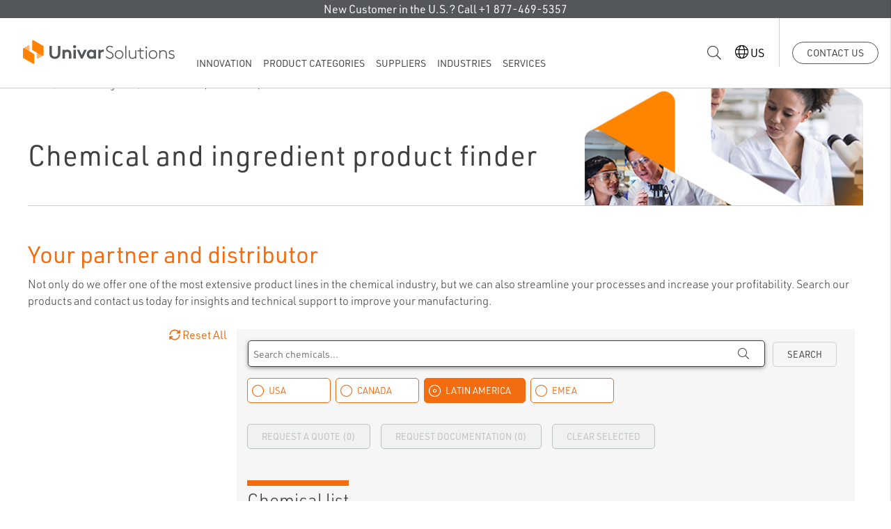

--- FILE ---
content_type: text/html; charset=UTF-8
request_url: https://discover.univarsolutions.com/product-categories/product-finder-latin-america/
body_size: 23258
content:
<!doctype html>
<!--[if lt IE 7]><html class="no-js ie6 oldie" lang="en"> <![endif]-->
<!--[if IE 7]><html class="no-js ie7 oldie" lang="en"> <![endif]-->
<!--[if IE 8]><html class="no-js ie8 oldie" lang="en"> <![endif]-->
<!--[if IE]><html class="no-js ie9 oldie" lang="en"> <![endif]-->
<!--[if gt IE 8]><!--><html class="no-js" lang="en"><!--<![endif]-->
<head>
    <meta charset="utf-8">
    <!--[if IE]><meta http-equiv="X-UA-Compatible" content="IE=edge,chrome=1"><![endif]-->
	<title>Product Finder Latin America | Univar Solutions</title>
	<meta name="viewport" content="width=device-width, initial-scale=1.0">
	<meta name="description" content="Take a look at our Chemical Product Finder to help with your chemical needs. Click here to learn how we can help you find the right chemical for your application.">
	<meta name="author" content="Univar Solutions">
	<link rel="shortcut icon" href="favicon.ico?v=1">
	
	

	<!-- Open Graph Protocol -->
    <!--
    <meta property="og:type" content="website">
    <meta property="og:title" name="twitter:title" content="">
    <meta property="og:url" name="twitter:url" content="https://discover.univarsolutions.com/product-categories/product-finder-latin-america/">
    <meta property="og:description" name="twitter:description" content="">
    <meta name="twitter:card" content="summary">
    
    
    
    
    -->

	<base href="https://discover.univarsolutions.com/">

	<link rel="canonical" href="https://discover.univarsolutions.com/product-categories/product-finder-latin-america/" />    
	
	<link rel="alternate" hreflang="es" href="https://discover.univarsolutions.com/es/chemical-types/product-finder-latin-america/">
<link rel="alternate" hreflang="en-es" href="https://discover.univarsolutions.com/en-es/chemical-types/product-finder-latin-america/">
<link rel="alternate" hreflang="fr-ca" href="https://discover.univarsolutions.com/fr-ca/chemical-types/product-finder-latin-america/">
<link rel="alternate" hreflang="en-fr-ca" href="https://discover.univarsolutions.com/en-fr-ca/chemical-types/product-finder-latin-america/">
<link rel="alternate" hreflang="pt-br" href="https://discover.univarsolutions.com/pt-br/chemical-types/product-finder-latin-america/">
<link rel="alternate" hreflang="en-pt-br" href="https://discover.univarsolutions.com/en-pt-br/chemical-types/product-finder-latin-america/">
<link rel="alternate" hreflang="it" href="https://discover.univarsolutions.com/it/chemical-types/product-finder-latin-america/">
<link rel="alternate" hreflang="en-it" href="https://discover.univarsolutions.com/en-it/chemical-types/product-finder-latin-america/">
<link rel="alternate" hreflang="de" href="https://discover.univarsolutions.com/de/chemical-types/product-finder-latin-america/">
<link rel="alternate" hreflang="en-de" href="https://discover.univarsolutions.com/en-de/chemical-types/product-finder-latin-america/">
<link rel="alternate" hreflang="es-es" href="https://discover.univarsolutions.com/es-es/chemical-types/product-finder-latin-america/">
<link rel="alternate" hreflang="en-es-es" href="https://discover.univarsolutions.com/en-es-es/chemical-types/product-finder-latin-america/">
<link rel="alternate" hreflang="pt" href="https://discover.univarsolutions.com/pt/chemical-types/product-finder-latin-america/">
<link rel="alternate" hreflang="en-pt" href="https://discover.univarsolutions.com/en-pt/chemical-types/product-finder-latin-america/">
<link rel="alternate" hreflang="en" href="https://discover.univarsolutions.com/product-categories/product-finder-latin-america/">
<link rel="alternate" hreflang="fr" href="https://discover.univarsolutions.com/fr/chemical-types/product-finder-latin-america/">
<link rel="alternate" hreflang="en-fr" href="https://discover.univarsolutions.com/en-fr/chemical-types/product-finder-latin-america/">
<link rel="alternate" hreflang="x-default" href="https://discover.univarsolutions.com/product-categories/product-finder-latin-america/">

	
	<!-- Styles -->
	<link rel="stylesheet" href="/css/plugins.css?v=1909302">
    <link rel="stylesheet" media="screen" href="/css/default.css?v=200519">
    <link rel="stylesheet" media="screen" href="/css/theme.css?v=1.0">
    <link rel="stylesheet" media="screen" href="/css/custom.css?v=2009127">
    <link rel="stylesheet" href="https://use.typekit.net/pdz5qrm.css">
    <link rel="stylesheet" href="/css/product-listing-styles.css">
    
	<!-- Scripts -->
	<script src="https://ajax.googleapis.com/ajax/libs/jquery/2.2.4/jquery.min.js?v=1"></script>
	<script src="/js/datatables.min.js"></script>
	
	
	

	<!--[if lt IE 9]>
    <script src="/js/html5/html5shiv.min.js"></script>
    <![endif]-->
	<!-- Google Tag Manager - Data Layer -->
<script>
  //dataLayer = [{
    //'resourceCategory': '',
    //'salesforceCategory': '',
    //'formCategory': 'chemicals'
  //}];
</script>
<!-- End Google Tag Manager - Data Layer -->

<!-- Google Tag Manager -->
<script>(function(w,d,s,l,i){w[l]=w[l]||[];w[l].push({'gtm.start':
new Date().getTime(),event:'gtm.js'});var f=d.getElementsByTagName(s)[0],
j=d.createElement(s),dl=l!='dataLayer'?'&l='+l:'';j.async=true;j.src=
'https://www.googletagmanager.com/gtm.js?id='+i+dl;f.parentNode.insertBefore(j,f);
})(window,document,'script','dataLayer','GTM-WMGV7H4');</script>
<!-- End Google Tag Manager -->
	<script type="application/ld+json">
{ 
    "@context": "http://schema.org", 
    "@type": "BreadcrumbList", 
    "itemListElement": 
    [ {"@type": "ListItem",
                     "position": 1,
                     "item":
                       {
                        "@id":  "https://discover.univarsolutions.com/",
                        "name": "Leading Specialty Chemical & Ingredient Distributor"
                        }
                      },{"@type": "ListItem",
                     "position": 2,
                     "item":
                       {
                        "@id":  "https://discover.univarsolutions.com/product-categories/",
                        "name": "Industrial Chemical Types"
                        }
                      },{"@type": "ListItem",
                     "position": 3,
                     "item":
                       {
                        "@id":  "https://discover.univarsolutions.com/product-categories/product-finder-latin-america/",
                        "name": "Product Finder Latin America"
                        }
                      }]
}
</script>
</head>

<body id="id-3501" class="context-web tpl-2 page-product-finder-latin-america parent-15 page-3501    direct-parent-15">
    
    <!-- Google Tag Manager (noscript) -->
<noscript><iframe src="https://www.googletagmanager.com/ns.html?id=GTM-WMGV7H4"
height="0" width="0" style="display:none;visibility:hidden"></iframe></noscript>
<!-- End Google Tag Manager (noscript) -->
    
	
	<div class="hidden">
		<a href="#primary-nav">Go to Navigation</a>
		<a href="#content-wrap">Go to Content</a>
	</div><!-- /jump-links -->

    
    <div id="search-drawer">
	    <a href="#" class="search-close" title="close">×</a>
	    <div class="search-container">
		    <!-- Site Search -->
<form class="search-form" action="search-results/" method="get">
	<fieldset class="clearfix">
		<input type="hidden" name="id" value="126" />
		<input type="text" class="search-input" name="search" placeholder="Search Site..." />

		<button type="submit" class="search-btn">GO</button>
	</fieldset>
</form>
<!-- End Site Search -->
		</div>
	    
	</div>
	
	
    
    <div id="overlay"></div>

	<header id="header">
		<div id="header-bottom">
		<div class="header-phone">New Customer in the U.S.? Call <span class="InfinityNumber">+16146130011</span></div>
		<div class="constrain clearfix">	
			<a class="logo" href="https://discover.univarsolutions.com/" title="Home - Univar Solutions"><img src="https://discover.univarsolutions.com/assets/images/template/logo-univar.svg" alt="Univar Solutions logo" /></a>
			<nav>
			    <div id="primary-toggle" class="ion-android-menu smallsite">
                    <span class="text">MENU</span>
                </div>
                <ul id="primary-nav">
                    <li><a href="innovation/">Innovation</a></li>
                    <li><a href="product-categories/">Product Categories</a></li>
                    <li><a href="suppliers/">Suppliers</a></li>
                    <li><a href="industries/">Industries</a></li>
                    <li><a href="services/">Services</a></li>
                    <li><a href="integration/"></a></li>
                    
                </ul>
            
			</nav>
			<a href="#" class="search-trigger" title="Search"></a>
			<a href="#" data-toggle="modal" data-target="#language-modal" target="_self" class="language-trigger" title="Select Language">
            	<i class="fal fa-globe"></i> US
		    </a>
			
			
			<a href="contact-us/" class="button hollow">Contact Us</a>
			<!--<a href="#" class="search-trigger" title="Search"></a>-->
	    </div> 
	    </div><!-- /header-bottom -->
	</header><!-- /header -->
	
	<div id="mobile-nav">
	    <div class="search-container">
		    <!-- Site Search -->
<form class="search-form" action="search-results/" method="get">
	<fieldset class="clearfix">
		<input type="hidden" name="id" value="126" />
		<input type="text" class="search-input" name="search" placeholder="Search Site..." />

		<button type="submit" class="search-btn">GO</button>
	</fieldset>
</form>
<!-- End Site Search -->
		</div>
		
	    
	</div>
	
	
	
	   
	
	
	<div id="inner-banner" >
    
     <div class="constrain">
        
        <div class="image-container">
            <img src="https://discover.univarsolutions.com/assets/components/phpthumbof/cache/test.2d43893cc9ef3517824746e94ab2c4413501.png" alt="Product Finder Latin America banner image"/>
        </div>
        
        <!-- Breadcrumb -->
<div class="crumb-container mobile">
    <div class="crumbs">
        <span class="crumb first">
                <meta content="" />
            <a href="https://discover.univarsolutions.com/">Home</a>
        </span>
        
<div class="crumb">
        <meta content="Product Categories" />
    <a href="https://www.univarsolutions.com/product-categories/">
        Product Categories
    </a>
</div>

<span class="crumb current">
    <meta content="Product Finder (Latin America)" />
    <meta content="https://discover.univarsolutions.com/product-categories/product-finder-latin-america/" />
    Product Finder (Latin America)
</span>

 <!-- <div class="breadcrumb-dropdown-trigger"></div>
  <div class="breadcrumb-dropdown"></div> -->

    </div>
</div>

<a href="#" onclick="history.back(-1)" class="back">Back to previous</a>
<!-- End Breadcrumb-->
        <h1>Chemical and ingredient product finder</h1>
        
    </div>
    
</div>

<section id="content-wrap" class="clearfix">
    <div id="main-content" class="clearfix">
        <!-- Content -->

<div  class="block1 block constraint-container no-bg  " >
    <div class="constrain content-block clearfix">
	<h2 class="heading  ">Your partner and distributor</h2>

<div class="richtext  ">
<p>Not only do we offer one of the most extensive product lines in the chemical industry, but we can also streamline your processes and increase your profitability. Search our products and contact us today for insights and technical support to improve your manufacturing.</p>
<p>&nbsp;</p>
</div>

<script src="//cdnjs.cloudflare.com/ajax/libs/jquery-form-validator/2.2.8/jquery.form-validator.min.js"></script>
<link rel="stylesheet" href="/faceted_search/assets/css/styles.css" />


<div class="constrain">
   
    <div class="w25">
    	<form method="GET" id="facet-search-form" action="/faceted_search/app/controllers/search.php">
    	    <div class="reset-container">
    		     <a href="#" class="reset"><i class="far fa-sync-alt"></i> Reset All</a>
    		</div>
    		<div class="search-container">
    		    <input autocomplete="off" id="search-term"  class="auto-complate-input" type="text" name="search" placeholder="Search chemicals..." />
    		    <i class="fal fa-search"></i>
    		    <input type="hidden" name="location" value="LA">
    		    <input type="hidden" name="uri" value="product-finder-latin-america">
    		    <input type="submit" value="Search" class="button gray" />
        		<ul id="suggested-terms"></ul>
    		</div>
    		<div id="filters"></div>
    	</form>
    </div>
    
    <div id="facet-search-main" class="w75">
        <div class="loader"></div>
        <div class="region-buttons">
            <a href="product-categories/chemicals-product-finder/"  class="button hollow "><i class="fal fa-circle"></i> USA</a>
            <a href="product-categories/product-finder-canada/" class="button hollow "><i class="fal fa-circle"></i> Canada</a>
            <a href="product-categories/product-finder-latin-america/" class="button hollow active"><i class="fal fa-circle"></i> Latin America</a>
            <a href="product-categories/product-finder-europe/" class="button hollow "><i class="fal fa-circle"></i> EMEA</a>
        </div>
        <div class="search-selected">
            <a href="#" data-toggle="modal" data-target="#rfq-modal" target="_self" class="request-selected hollow button inactive">Request a Quote (<span>0</span>)</a>
            <!-- <a href="#" data-toggle="modal" data-target="#sds-modal" target="_self" class="request-selected button gray">SDS Request (<span>0</span>)</a> -->
            <a href="#" data-toggle="modal" data-target="#documentation-modal" target="_self" class="request-selected hollow button inactive">Request Documentation (<span>0</span>)</a>
            <a href="#" class="button hollow clear-selected inactive">Clear Selected</a>
        </div>
        <h3 class="has-accent">Chemical list</h3>
    	<p>Total: <strong class="total-entry"></strong></p>
    	<div class="responsive-table">
        	<table class="table facet-result-table">
        		<thead>
        			<tr>
        				<th>Product Name</th>
        				<th>Supplier</th>
        				<th>CAS</th>
        				<th>INCI</th>
        				<th>Select</th>
        			</tr>
        		</thead>
        		<tbody id="results">
        		</tbody>
        	</table>
    	</div>
    </div>
	<div style="clear:both"></div>
</div>
<div id="chemical-ids">
    <a href="product-categories/solvents/synthetic-alcohols/">Synthetic Alcohols Supplier & Distributor | Univar Solutions</a>
<a href="product-categories/personal-care-specialities/inolex-innovative-technologies/">Technologies from Inolex</a>
<a href="product-categories/essential-chemicals-and-ingredients/sodium-ash/">Sodium Ash Supplier & Distributor</a>
<a href="product-categories/essential-chemicals-and-ingredients/calcium-chloride/">Calcium Chloride Supplier & Distributor</a>
<a href="product-categories/essential-chemicals-and-ingredients/magnesium-chloride/">Magnesium Chloride Supplier & Distributor</a>
<a href="product-categories/essential-chemicals-and-ingredients/magnesium-sulfate/">Magnesium Sulfate (Epsom Salt) Supplier & Distributor</a>
<a href="product-categories/essential-chemicals-and-ingredients/potassium-iodide/">Potassium Iodide Supplier & Distributor</a>
<a href="product-categories/essential-chemicals-and-ingredients/potassium-nitrate/">Potassium Nitrate Supplier & Distributor</a>
<a href="product-categories/essential-chemicals-and-ingredients/ammonium-persulfate/">Ammonium Persulfate Supplier & Distributor</a>
<a href="product-categories/enzymes/">enzymes</a>
<a href="product-categories/silicones/xiameter-pmx-1501/">XIAMETER™ PMX-1501 Fluid Supplier & Distributor</a>
<a href="product-categories/silicones/xiameter-pmx-0245/">XIAMETER™ PMX-0245 Cyclopentasiloxane Supplier & Distributor</a>
<a href="product-categories/silicones/xiameter-mem-0349/">XIAMETER™ MEM-0349 Emulsion Supplier & Distributor</a>
<a href="product-categories/silicones/xiameter-afe-1520/">XIAMETER™ AFE-1520 Antifoam Emulsion Supplier & Distributor</a>
<a href="product-categories/silicones/vorsasurf-dc-198/">VORASURF™ DC 198 Additive Supplier & Distributor</a>
<a href="product-categories/silicones/vorasurf-dc-193/">VORASURF™ DC 193 Additive Supplier & Distributor</a>
<a href="product-categories/essential-chemicals-and-ingredients/sodium-metasilicates/">Sodium Metasilicates Supplier & Distributor</a>
<a href="product-categories/essential-chemicals-and-ingredients/sodium-silicates/">Sodium Silicates Supplier & Distributor</a>
<a href="product-categories/chelants/biopure-glda/">Biopure™ GLDA Supplier & Distributor</a>
<a href="product-categories/hydrocarbons/white-oils/">White Oils</a>
<a href="product-categories/hydrocarbons/petrolatums/">Petrolatums</a>
<a href="product-categories/personal-care-specialities/inolex-innovative-technolgoies/">Inolex Lexfeel™ and ClariSilk™</a>
<a href="">Emulsion Polymerization</a>
<a href="">Solvents</a>
<a href="product-categories/essential-chemicals-and-ingredients/liquid-caustic-potash/">Liquid Caustic Potash (KOH, Potassium Hydroxide) Supplier & Distributor</a>
<a href="product-categories/personal-care-specialities/non-silicone-technologies-from-stepan/">Non-Silicone Technologies from Stepan</a>
<a href="product-categories/essential-chemicals-and-ingredients/citric-acid/">Citric Acid Supplier & Distributor</a>
<a href="product-categories/essential-chemicals-and-ingredients/acetic-acid/">Acetic Acid Supplier & Distributor</a>
<a href="product-categories/personal-care-specialities/non-silicone-technologies-from-penreco/">Non-Silicone Technologies from Penreco</a>
<a href="product-categories/personal-care-specialities/non-silicone-technologies-from-elevance/">Non-Silicone Technologies from Elevance</a>
<a href="product-categories/personal-care-specialities/non-silicone-technologies-from-dsm/">Non-Silicone Technologies from DSM</a>
<a href="product-categories/personal-care-specialities/non-silicone-technologies-from-dow/">Non-Silicone Technologies from Dow</a>
<a href="product-categories/personal-care-specialities/esterlac®-care-from-corbion/">ESTERLAC® Care+ from Corbion</a>
<a href="product-categories/personal-care-specialities/innovative-technologies-from-dow/">Innovative Technologies from Dow</a>
<a href="product-categories/personal-care-specialities/new-technologies-from-dsm/">New Technologies from DSM</a>
<a href="product-categories/personal-care-specialities/new-technologies-stepan/">New Technologies from Stepan</a>
<a href="product-categories/personal-care-specialities/non-silicone-technologies-from-solvay/">Non-Silicone Technologies from Solvay</a>
<a href="product-categories/solvents/aromatic-150-hi-sol-15/">Aromatic 150 / Hi Sol 15</a>
<a href="product-categories/solvents/aromatic-100-hi-sol-10/">Aromatic 100 / Hi Sol 10</a>
<a href="product-categories/surfactants/nonylphenol-ethoxylates/peracetic-acid-15/">Peracetic Acid 15% Supplier & Distributor</a>
<a href="">solvents</a>
<a href="product-categories/essential-chemicals-and-ingredients/sodium-bicarbonate/">Sodium Bicarbonate Supplier & Distributor</a>
<a href="product-categories/essential-chemicals-and-ingredients/ammonium-biocarbonate/">Ammonium Biocarbonate Supplier & Distributor</a>
<a href="product-categories/essential-chemicals-and-ingredients/potassium-bicarbonate/">Potassium Bicarbonate Supplier & Distributor</a>
<a href="product-categories/personal-care-specialities/">silicone-alternatives</a>
<a href="product-categories/silicones/xiameter-pmx-0244/">XIAMETER™ PMX-0244 Cyclotetrasiloxane Supplier & Distributor</a>
<a href="product-categories/silicones/xiameter-pmx-200/">XIAMETER™ PMX-200 Supplier & Distributor</a>
<a href="product-categories/silicones/dowsil-52-additive/">DOWSIL™ 52 Additive Supplier & Distributor</a>
<a href="product-categories/silicones/dowsil-51-additive/">DOWSIL™ 51 Additive Supplier & Distributor</a>
<a href="product-categories/silicones/dowsil-9045-silicone-elastomer/">DOWSIL™ 9045 Silicone Elastomer Blend Supplier & Distributor</a>
<a href="product-categories/silicones/dowsil-9041-silicone-elastomer/">DOWSIL™ 9041 Silicone Elastomer Blend Supplier & Distributor</a>
<a href="product-categories/silicones/dowsil-9040-silicone-elastomer/">DOWSIL™ 9040 Silicone Elastomer Blend Supplier & Distributor</a>
<a href="product-categories/silicones/dowsil-556/">DOWSIL™ 556 Cosmetic Grade Fluid Supplier & Distributor</a>
<a href="product-categories/essential-chemicals-and-ingredients/phosphoric-acid/">Phosphoric Acid Supplier & Distributor</a>
<a href="product-categories/essential-chemicals-and-ingredients/sulfuric-acid/">Sulfuric Acid Supplier & Distributor</a>
<a href="product-categories/essential-chemicals-and-ingredients/sodium-hydroxide/">Liquid Caustic Soda Supplier & Distributor</a>
<a href="product-categories/essential-chemicals-and-ingredients/sodium-hypochlorite-bleach/">Bleach (Sodium Hypochlorite) Supplier & Distributor</a>
<a href="product-categories/essential-chemicals-and-ingredients/borax-5-mol/">Borax Supplier & Distributor</a>
<a href="product-categories/essential-chemicals-and-ingredients/boric-acid/">Boric Acid Supplier & Distributor</a>
<a href="product-categories/essential-chemicals-and-ingredients/borogard-zb-zinc-borate/">Borogard® ZB Zinc Borate Supplier & Distributor</a>
<a href="product-categories/essential-chemicals-and-ingredients/firebrake-zb-zinc-borate/">Firebrake® ZB Zinc Borate Supplier & Distributor</a>
<a href="product-categories/essential-chemicals-and-ingredients/anhydrous-borax/">Anhydrous Borax Supplier & Distributor</a>
<a href="product-categories/essential-chemicals-and-ingredients/octaborate/">Octaborate Supplier & Distributor</a>
<a href="product-categories/essential-chemicals-and-ingredients/boric-oxide/">Boric Oxide Supplier & Distributor</a>
<a href="product-categories/essential-chemicals-and-ingredients/borax-10-mol/">Borax 10 Mol Supplier & Distributor</a>
<a href="product-categories/essential-chemicals-and-ingredients/hydrochloric-acid/">Hydrochloric Acid Supplier & Distributor</a>
<a href="product-categories/chelants/tetrasodium-edta/">Tetrasodium EDTA Supplier & Distributor</a>
<a href="product-categories/oleochemicals/fatty-alcohols/">Fatty Alcohols</a>
<a href="product-categories/oleochemicals/tall-oil-fatty-acid/">Tall Oil Fatty Acid (TOFA)</a>
<a href="product-categories/oleochemicals/oleic-acid/">Oleic Acid</a>
<a href="product-categories/oleochemicals/">oleochemical</a>
<a href="product-categories/surfactants/sodium-xylene-sulfonate/">Sodium Xylene Sulfonate Supplier & Distributor</a>
<a href="product-categories/surfactants/dodecyl-benzene-sulfonic-acid/">Dodecyl Benzene Sulfonic Acid (DDBSA) Supplier & Distributor</a>
<a href="product-categories/surfactants/sodium-lauryl-sulfate/">Sodium Lauryl Sulfate Supplier & Distributor</a>
<a href="product-categories/surfactants/alpha-olefin-sulfonate/">Alpha Olefin Sulfonate Supplier & Distributor</a>
<a href="product-categories/oleochemicals/glycerin/">Glycerin Supplier & Distributor</a>
<a href="product-categories/surfactants/nonylphenol-ethoxylates/">Nonylphenol Ethoxylates (NPEs) Supplier & Distributor</a>
<a href="product-categories/solvents/glycol-ether-eb/">Glycol Ether EB (Ethylene Glycol Monobutyl Ether)</a>
<a href="product-categories/solvents/pharma/">Pharmaceutical Grade Solvents</a>
<a href="product-categories/solvents/glycol-ether-db/">Glycol Ether DB (Diethylene Glycol Monobutyl Ether) Supplier & Distributor</a>
<a href="product-categories/solvents/glycol-ether-pm/">Glycol Ether PM Supplier & Distributor</a>
<a href="product-categories/solvents/glycol-ether-dpm/">Glycol Ether DPM Supplier & Distributor</a>
<a href="product-categories/solvents/dipropylene-glycol/">Dipropylene Glycol (DPG) Supplier & Distributor</a>
<a href="product-categories/solvents/diethylene-glycol/">Diethylene Glycol (DEG) Supplier & Distributor</a>
<a href="product-categories/solvents/heptane/">Heptane Supplier & Distributor</a>
<a href="product-categories/solvents/hexane/">Hexane Supplier & Distributor</a>
<a href="product-categories/solvents/mineral-spirits/">Mineral Spirits Supplier & Distributor</a>
<a href="product-categories/solvents/vm-and-p-naphtha/">VM&P Naphtha Supplier and Distributor</a>
<a href="product-categories/solvents/glycol-ethers/">Glycol Ethers Supplier & Distributor</a>
<a href="product-categories/essential-chemicals-and-ingredients/cross-sell-campaign/">solvents</a>
<a href="product-categories/polymers/resins/rosins/">solvents</a>
<a href="product-categories/solvents/methyl-n-amyl-ketone/">solvents</a>
<a href="product-categories/amines/basf-polyetheramines/">amines</a>
<a href="product-categories/amines/basf-amine-catalysts/">amines</a>
<a href="product-categories/amines/">amines</a>
<a href="product-categories/solvents/ethyl-alcohol/">solvents</a>
<a href="product-categories/chelants/edetate-disodium/">chelates</a>
<a href="product-categories/solvents/isopropyl-alcohol/">solvents</a>
<a href="product-categories/solvents/ethylene-glycol/">solvents</a>
<a href="product-categories/solvents/methyl-alcohol/">solvents</a>
<a href="product-categories/solvents/propylene-glycol/">solvents</a>
<a href="product-categories/solvents/acetone/">solvents</a>
<a href="product-categories/oleochemicals/stearic-acid/">oleochemicals</a>
<a href="product-categories/oleochemicals/fatty-acid-methyl-esters/">oleochemicals</a>
<a href="product-categories/oleochemicals/alfol-synthetic-alcohols/">oleochemicals</a>
<a href="product-categories/oleochemicals/fractionated-fatty-acids/">oleochemicals</a>
<a href="product-categories/oleochemicals/fatty-acids-polyunsaturated-coconut/">oleochemicals</a>
<a href="product-categories/solvents/ethyl-acetate/">solvents</a>
<a href="product-categories/military-specialty/">military</a>
<a href="product-categories/aviation-fuel-additives/">aviation</a>
<a href="product-categories/surfactants/">surfactants</a>
<a href="product-categories/additives/">Food & Chemical Additives Supplier</a>
<a href="product-categories/silicones/">silicones</a>
<a href="product-categories/polymers/resins/">polymers/resins</a>
<a href="product-categories/solvents/">solvents</a>
<a href="product-categories/chelants/">chelants</a>
<a href="product-categories/hydrocarbons/">hydrocarbons</a>
<a href="product-categories/essential-chemicals-and-ingredients/">inorganics</a>
<a href="product-categories/monomers/">monomers</a>
<a href="product-categories/product-finder-canada/">Product Finder Canada</a>
<a href="product-categories/product-finder-latin-america/">Product Finder Latin America</a>
<a href="product-categories/product-finder-europe/">Europe</a>
<a href="product-categories/product-finder-asia/">Product Finder Asia</a>
<a href="product-categories/chemicals-product-finder/">Chemical Product Finder</a>
    <a href="suppliers/novozymes/novozymes-enzymes-for-distilling/">Novozymes Enzymes for Distilling | Beverage Ingredient Supplier</a>
<a href="suppliers/dow-urethanes/aculyn-siltouch-rheology-modifier/">Aculyn™ Siltouch Rheology Modifier</a>
<a href="suppliers/dsm/parsol-zx/">Parsol® ZX</a>
<a href="suppliers/dsm/valvance-touch-210/">Valvance™ Touch 210</a>
<a href="suppliers/dsm/stay-c-50/">STAY-C® 50</a>
<a href="suppliers/dsm/beauplex-vh/">BeauPlex® VH</a>
<a href="suppliers/inolex/phyto-trace-carrot/">PhytoTrace™ Carrot</a>
<a href="suppliers/inolex/amino-sensyl-hc/">AminoSensyl™ HC</a>
<a href="suppliers/inolex/spectrastat-mhg-natural-mb/">Spectrastat™ MHG Natural MB</a>
<a href="suppliers/inolex/lexol-ehp-mb/">Lexol® EHP MB</a>
<a href="suppliers/inolex/sustoleo-bg/">SustOleo™ BG</a>
<a href="suppliers/inolex/sustoleo-tsb/">SustOleo™ TSB</a>
<a href="suppliers/inolex/lex-feel-wow-a/">LexFeel™ WOW-A</a>
<a href="suppliers/inolex/spectrastat-phl/">Spectrastat™ PHL</a>
<a href="suppliers/inolex/lex-feel-wow-a-dt/">LexFeel™ WOW-A DT</a>
<a href="suppliers/nucera/performalene-m-waxes/">PERFORMALENE® M Waxes</a>
<a href="suppliers/nucera/performa-v-343-polymer/">PERFORMA V® 343 Polymer</a>
<a href="suppliers/nucera/">NuCera</a>
<a href="suppliers/novozymes/novozymes-water-treatment/">Novozymes® Water Treatment</a>
<a href="suppliers/eastman-chemical-company/aerafin-35-mattress-applications/">Aerafin™ 35  Mattress Applications</a>
<a href="suppliers/eastman-chemical-company/aerafin-35-filter-applications/">Aerafin™ 35  Filter Applications</a>
<a href="suppliers/eastman-chemical-company/aerafin-35-automotive-interior/">Aerafin™ 35  Automotive Interior</a>
<a href="suppliers/eastman-chemical-company/aerafin-35-external-presentation/">Aerafin™ 35 External Presentation</a>
<a href="suppliers/dow/dowsil-pmx-1508-fluid/">DOWSIL™ PMX-1508 Fluid Supplier & Distributor [translations pending]</a>
<a href="suppliers/novozymes/cleaning-biosolutions/laundry-softeners/medley-liquid-laundry-blends/">Medley® Enzymatic Liquid Laundry Blends</a>
<a href="suppliers/penreco/">Penreco Distributor</a>
<a href="suppliers/inolex/sustoleo-tl/">SustOleo™ TL Supplier & Distributor</a>
<a href="suppliers/tata-nq/prebiotic-fiber-solutions/">Prebiotic Fiber Solutions | Fossence™ from TATA NQ</a>
<a href="suppliers/corbion/corbion-portfolio-overview/">Corbion Portfolio Overview</a>
<a href="suppliers/camlin-fine-sciences/shelf-life-solutions-food-beverages/">Camlin Fine Sciences Shelf Life Solutions for Food & Beverages</a>
<a href="suppliers/camlin-fine-sciences/">Camlin Fine Sciences Supplier & Distributor</a>
<a href="suppliers/dow/polyox/">POLYOX™ Supplier & Distributor</a>
<a href="suppliers/dow/dowsil-hmw-2220/">DOWSIL™ HMW 2220 Non-Ionic Emulsion Supplier & Distributor</a>
<a href="suppliers/dow-urethanes/dowsil-5200-formulation-aid/">DOWSIL™ 5200 Formulation Aid Supplier & Distributor</a>
<a href="suppliers/dow/aculyn-excel-rheology-modifier/">ACULYN™ Excel Rheology Modifier Supplier & Distributor</a>
<a href="suppliers/cargill-food-and-beverage/cargill-simpure/">Cargill SimPure™ Supplier & Distributor</a>
<a href="suppliers/dow/dowsil-ce-1874-microemulsion/">DOWSIL™ CE-1874 MicroEmulsion Supplier & Distributor</a>
<a href="suppliers/dow/ucare-extreme-polymer/">UCARE™ Extreme Polymer Supplier & Distributor</a>
<a href="suppliers/dow/hydroxyshield-polymer/">HydroxySHIELD™ Polymer Supplier & Distributor</a>
<a href="suppliers/dow/cellosize-texture-thickeners/">CELLOSIZE™ Texture Thickeners Supplier & Distributor</a>
<a href="suppliers/novozymes/cleaning-biosolutions/">Novozymes® Cleaning Biosolutions</a>
<a href="suppliers/novozymes/cleaning-biosolutions/dishwash/">Novozymes® Enzyme Solutions for Dishwash</a>
<a href="suppliers/novozymes/cleaning-biosolutions/enzymes-for-medical-cleaning/">Novozymes® Enzymes for  Medical Cleaning</a>
<a href="suppliers/novozymes/cleaning-biosolutions/microbial-cleaning/">Novozymes® Microbial Cleaning</a>
<a href="suppliers/novozymes/cleaning-biosolutions/enzymes-microbes-professional-cleaning/">Novozymes® Enzymes and Microbes for Professional Cleaning</a>
<a href="suppliers/novozymes/enzyme-solutions-beverage-production/brewing/">Novozymes® Enzyme Solutions for Brewing</a>
<a href="suppliers/novozymes/enzyme-solutions-beverage-production/juice-processing/">Novozymes® Enzymes for Juice, Fruit and Vegetable Processing</a>
<a href="suppliers/novozymes/enzyme-solutions-beverage-production/wine-production/">Novozymes® Enzyme Solutions for Wine Production</a>
<a href="suppliers/novozymes/cleaning-biosolutions/laundry-softeners/">Novozymes® Enzyme Solutions for Laundry and Softeners</a>
<a href="suppliers/novozymes/enzymes-animal-protein-food/">Novozymes® Enzymes in Animal Protein Food Processing</a>
<a href="suppliers/novozymes/baking-with-enzymes/">Novozymes® Baking with Enzymes</a>
<a href="suppliers/novozymes/grain-starch-processing/">Novozymes® Enzymes for Grain and Starch Processing</a>
<a href="suppliers/novozymes/plant-based-food-and-beverage-production/">Novozymes® Enzymes for Plant-Based Food and Beverage Production</a>
<a href="suppliers/novozymes/enzyme-solutions-for-dairy-production/">Novozymes® Enzyme Solutions for Dairy Production</a>
<a href="suppliers/inolex/lexgard-natural-mhg-mb/">Lexgard® Natural MHG MB Supplier & Distributor</a>
<a href="suppliers/novozymes/enzyme-solutions-beverage-production/">Novozymes® Enzyme Solutions for Beverage Production</a>
<a href="suppliers/cargill-beauty/actium-cs-11-qd/">Actigum™ CS 11 QD Supplier & Distributor</a>
<a href="suppliers/angus/tris-amino-ultra-pc/">TRIS AMINO® ULTRA PC Supplier & Distributor</a>
<a href="suppliers/dow/aculyn-88-rheology-modifier/">ACULYN™ 88 Rheology Modifier Supplier & Distributor</a>
<a href="suppliers/dow/aculyn-88/">ACULYN™ 88 Rheology Modifier Supplier & Distributor</a>
<a href="suppliers/dow/softcat-polymer-sk-mh/">SoftCAT™ Polymer SK-MH Supplier & Distributor</a>
<a href="suppliers/sun-chemical/suncroma-fda-certified-dyes-supplier-and-distributor/">SunCROMA FDA Certified Dyes Supplier & Distributor</a>
<a href="suppliers/dsm/amphisol-k/">AMPHISOL® K Supplier & Distributor</a>
<a href="suppliers/solvay/mackam-lhs/">Mackam® LHS Supplier and Distributor</a>
<a href="suppliers/solvay/miracare-soft-313/">Miracare® Soft 313 Supplier & Distributor</a>
<a href="suppliers/solvay/rhodacal-a-246-pf/">Rhodacal® A 246 PF Supplier & Distributor</a>
<a href="suppliers/solvay/rheozan-blc/">Rheozan® BLC Supplier & Distributor</a>
<a href="suppliers/dow/softcat-polymer-sx-1300x/">SoftCAT™ Polymer SX-1300X Supplier & Distributor</a>
<a href="suppliers/dow/softcat-polymer-sl-100/">SoftCAT™ Polymer SL-100 Supplier & Distributor</a>
<a href="suppliers/corbion/purasal-moistxs/">PURASAL® MOISTXS Supplier & Distributor</a>
<a href="suppliers/solvay/polycare-split-therapy/">Polycare® Split Therapy Supplier and Distributor</a>
<a href="suppliers/solvay/miracare-soft-s-525/">Miracare®Soft S 525 Supplier and Distributor</a>
<a href="suppliers/corbion/esterlac-sll/">ESTERLAC™ SLL Supplier & Distributor</a>
<a href="suppliers/dsm/d-panthenol/">D-Panthenol Supplier & Distributor</a>
<a href="suppliers/dsm/tilamar-boost-150/">TILAMAR® Boost 150 Supplier & Distributor</a>
<a href="suppliers/sun-chemical/suncroma-sunpuro-treated-pigments/">SunCROMA and SunPURO Treated Pigments Supplier & Distributor</a>
<a href="suppliers/corbion/purasal-nh-cos/">PURASAL® NH/COS Supplier & Distributor</a>
<a href="suppliers/inolex/aminosensyl-sc/">AminoSensyl™ SC Supplier & Distributor</a>
<a href="suppliers/inolex/sustoleo-mct/">SustOleo™ MCT Supplier & Distributor</a>
<a href="suppliers/novozymes/">Novozymes Distributor</a>
<a href="suppliers/nouryon/">Nouryon</a>
<a href="suppliers/iff/">IFF</a>
<a href="suppliers/arylessence/">Arylessence Supplier & Distributor</a>
<a href="suppliers/active-minerals/">Ineos</a>
<a href="suppliers/dow/ecosense-surfactants/">EcoSense™ Surfactants Supplier & Distributor</a>
<a href="suppliers/ingevity/testing-url/">testing url</a>
<a href="suppliers/gelymar/carrageenan/">Carrageenan Supplier & Distributor</a>
<a href="suppliers/gelymar/">Gelymar Supplier & Distributor</a>
<a href="suppliers/dow/dow-isopropanol-hs-grade/">Dow Isopropanol, HS Grade Supplier & Distributor</a>
<a href="suppliers/buckman/">Buckman Supplier</a>
<a href="suppliers/evergrain/everpro-evervita/">Everpro and Evervita Supplier & Distributor</a>
<a href="suppliers/evergrain/">Evergrain Supplier & Distributor</a>
<a href="suppliers/eastman-chemical-company/aerafin-polyolefin-polymers/">Aerafin™ Polyolefin Polymers Supplier & Distributor</a>
<a href="suppliers/eastman-chemical-company/aerafin-35-polymer/">Aerafin™ 35 Polyolefin Polymers | Adhesive Solutions</a>
<a href="suppliers/dow/acusol-rheology-modifiers-cleaners/">Dow Acusol™ Rheology Modifiers Supplier & Distributor</a>
<a href="suppliers/abitec/accoquat-emulsifiers-car-polishes/">Abitec Accoquat Emulsifiers Supplier & Distributor</a>
<a href="suppliers/dow/acusol-rheology-modifiers-detergents/">Dow Acusol Rheology Modifiers Supplier & Distributor</a>
<a href="suppliers/dow/acusol-dispersants-detergents/">Dow Acusol™ Dispersants Supplier & Distributor</a>
<a href="suppliers/byk/aquacer-wax-additives-cars/">BYK Aquacer Wax Additives for Car Care</a>
<a href="suppliers/byk/aquacer-wax-additives-floors/">BYK Aquacer Wax Additives For Floors</a>
<a href="suppliers/dsm/niacinamide-pc/">Niacinamide PC Supplier & Distributor</a>
<a href="suppliers/cargill-beauty/fiberdesign-sensation/">FiberDesign™ Sensation Supplier & Distributor</a>
<a href="suppliers/dow/dowsil-2503-cosmetic-wax/">DOWSIL™ 2503 Cosmetic Wax Supplier & Distributor</a>
<a href="suppliers/dow/dowsil-9701-cosmetic-powder/">DOWSIL™ 9701 Cosmetic Powder Supplier & Distributor</a>
<a href="suppliers/new-phase-technologies/performance-425-alcohol/">PERFORMACOL® 425 Alcohol Supplier & Distributor</a>
<a href="suppliers/cargill-beauty/c-emtex-06328/">C*EmTex™ 06328 Supplier & Distributor</a>
<a href="suppliers/dow/dowsil-ep-9610-cosmetic-powder/">DOWSIL™ EP-9610 Cosmetic Powder Supplier & Distributor</a>
<a href="suppliers/dow/dowsil-sw-8005-c30-resin-wax/">DOWSIL™ SW-8005 C30 Resin Wax Supplier & Distributor</a>
<a href="suppliers/cargill-beauty/stardesign-05340/">StarDesign™ 05340 Supplier & Distributor</a>
<a href="suppliers/dow/dowsil-ep-9215-cosmetic-powder/">DOWSIL™ EP-9215 Cosmetic Powder Supplier & Distributor</a>
<a href="suppliers/dow/dowsil-ep-9608/">DOWSIL™ EP-9608 Cosmetic Powder Supplier & Distributor</a>
<a href="suppliers/dow/sunspheres-bio-spf-booster/">SunSpheres™ BIO SPF Booster Supplier & Distributor</a>
<a href="suppliers/dow/carbowax-sentry-peg/">CARBOWAX™ SENTRY™ Polyethylene Glycol (PEG) Supplier & Distributor</a>
<a href="suppliers/stepan/bio-soft-lfs-series/">BIO-SOFT® LFS Series Supplier & Distributor</a>
<a href="suppliers/solvay/antarox-series/">ANTAROX® Series Supplier & Distributor</a>
<a href="suppliers/rio-tinto/firebrake-zb-zinc-borate/">Firebrake® ZB Zinc Borate Supplier & Distributor</a>
<a href="suppliers/rio-tinto/borogard-zb-zinc-borate/">Borogard® ZB Zinc Borate Supplier & Distributor</a>
<a href="suppliers/daubert/">Daubert Chemical Company, Inc.</a>
<a href="suppliers/solvay/rhodasurf-bc-da-series/">RHODASURF BC and DA Series Supplier & Distributor</a>
<a href="suppliers/dow/tergitol-l-series/">TERGITOL™ L Series Supplier & Distributor</a>
<a href="suppliers/dow/tergitol-p-series/">TERGITOL™  P Series Supplier & Distributor</a>
<a href="suppliers/dow/triton-cg-425/">TRITON™ CG-425 Supplier & Distributor</a>
<a href="suppliers/dow/tergitol-r-series/">TERGITOL™ R Series Supplier & Distributor</a>
<a href="suppliers/mallinckrodt/">Mallinckrodt</a>
<a href="suppliers/carus/">Carus</a>
<a href="suppliers/jungbunzlauer/erylite-erythritol/">ERYLITE® Erythritol Supplier & Distributor</a>
<a href="suppliers/spi-pharma/mannogem-mannitol/">Mannogem® Mannitol Supplier & Distributor</a>
<a href="suppliers/mallinckrodt/stearates/">Stearates Supplier & Distributor</a>
<a href="suppliers/calumet-penreco/versastique-post/">Versastique™ Supplier & Distributor</a>
<a href="suppliers/zochem/">Zochem</a>
<a href="suppliers/dow/acumer-scale-inhibitors/">Dow Acumer™ Scale Inhibitors Supplier & Distributor</a>
<a href="suppliers/tpc-group/enhanced-grade-polyisobutylene/">Enhanced Grade Polyisobutylene Supplier & Distributor</a>
<a href="">Molybdenum Supplier & Distributor</a>
<a href="suppliers/basf/lavergy-pro-104-ls/">Lavergy® Pro 104 LS Supplier & Distributor</a>
<a href="suppliers/dow/acusol-820/">ACUSOL™ 820 Supplier & Distributor</a>
<a href="suppliers/dow/acusol-pro/">ACUSOL™ PRO Supplier & Distributor</a>
<a href="suppliers/dow/versene-100/">VERSENE™ 100 Supplier & Distributor</a>
<a href="suppliers/dow/versene-100-xl/">VERSENE™ 100 XL Supplier & Distributor</a>
<a href="suppliers/stepan/steposol-met-10u/">STEPOSOL® MET-10U Supplier & Distributor</a>
<a href="suppliers/solvay/mirapol-surf-s-110/">Mirapol ® SURF-S 110 Supplier & Distributor</a>
<a href="suppliers/solvay/mirataine-h2c-ha/">MIRATAINE® H2C-HA Supplier & Distributor</a>
<a href="suppliers/solvay/rhodapon-ols/">RHODAPON ® OLS Supplier & Distributor</a>
<a href="suppliers/stepan/bio-soft-dr-13/">BIO-SOFT® DR-13 Supplier & Distributor</a>
<a href="suppliers/stepan/bio-soft-lfs-series/bio-soft-lfs-07/">BIO-SOFT® LFS-07 Supplier & Distributor</a>
<a href="suppliers/sasol/novel-810-4-5/">NOVEL® 810-4.5 Supplier & Distributor</a>
<a href="suppliers/dow/ucon/">UCON™ Supplier & Distributor</a>
<a href="suppliers/dow/ecosurf-lfe-635/">ECOSURF™ LFE-635 Supplier & Distributor</a>
<a href="suppliers/stepan/bio-soft-lfs-series/bio-soft-lfs-04/">BIO-SOFT® LFS-04 Supplier & Distributor</a>
<a href="suppliers/ingredion/functional-clean-label-ingredients/">Functional Clean Label Ingredients</a>
<a href="suppliers/corbion/esterlac-care/">ESTERLAC® Care+ Supplier & Distributor</a>
<a href="suppliers/solvay/mackaderm-lia/">Mackaderm® LIA Supplier & Distributor</a>
<a href="suppliers/penreco/versagel-sf-penreco/">Versagel® SF from Penreco</a>
<a href="suppliers/kraton/ellamera-rheology-modifiers/">Ellamera™ Rheology Modifiers Supplier & Distributor</a>
<a href="suppliers/penreco/versagel-hsq/">Versagel® HSQ</a>
<a href="suppliers/ingevity/ingevity-polols/">Ingevity Polyols Supplier & Distributor</a>
<a href="suppliers/ingevity/">Ingevity</a>
<a href="suppliers/solvay/rheomer-33t/">Rheomer® 33T Supplier & Distributor</a>
<a href="suppliers/solvay/geropon-t-77-pc/">Geropon® T 77 PC  Supplier & Distributor</a>
<a href="suppliers/byk/rheobyk-hv-80/">RHEOBYK-HV 80 Supplier & Distributor</a>
<a href="suppliers/olin/olin-d-e-n-novolac-resins/">Olin D.E.N. Novolac Resins</a>
<a href="suppliers/cargill-beauty/satiaxane-vpc-930/">Satiaxane™ VPC 930 Supplier & Distributor</a>
<a href="suppliers/basf/basf-lupragen-products/">BASF Lupragen® and Baxxodur® Products Supplier & Distributor</a>
<a href="suppliers/vencorex/vencorex-tolonate-and-easaqua/">Vencorex Tolonate™ and Easaqua™ Supplier & Distributor</a>
<a href="suppliers/inolex/lexgard-o/">Lexgard® O Supplier and Distributor</a>
<a href="suppliers/inolex/lexol-ipm-nf-mb/">Lexol® IPM-NF MB Supplier & Distributor</a>
<a href="suppliers/dsm/vitamin-e/">Vitamin E Supplier & Distributor</a>
<a href="">Olin Epoxies and Curing Agents</a>
<a href="">VORASURF™ Silicone Surfactants</a>
<a href="suppliers/stepan/stepanquat-50-nf-and-65/">STEPANQUAT® 50 NF and 65 NF Supplier & Distributor</a>
<a href="suppliers/jungbunzlauer/xantham-gum-fncs-pc/">Xantham Gum FNCS-PC Supplier & Distributor</a>
<a href="suppliers/corbion/purac-hipure-90-lactic-acid/">PURAC® HiPure 90 Lactic Acid Supplier & Distributor</a>
<a href="suppliers/dow/dowsil-2511-cosmetic-wax/">DOWSIL™ 2511 Cosmetic Wax Supplier & Distributor</a>
<a href="suppliers/dow/ucon-fluid-ap/">UCON™ Fluid AP Supplier & Distributor</a>
<a href="suppliers/angus/amp-ultra-pc/">AMP Ultra-PC® Supplier & Distributor</a>
<a href="suppliers/dow/dow-polyurethanes/">Dow Polyurethanes Supplier & Distributor</a>
<a href="suppliers/ineos-pigments/titanium-dioxide/">Titanium Dioxide from INEOS Pigments</a>
<a href="suppliers/ineos-pigments/">INEOS Pigments</a>
<a href="suppliers/prefere-distributor/">Prefere</a>
<a href="suppliers/dow/dowsil-silicone-elastomers/">DOWSIL™ Silicone Elastomers</a>
<a href="suppliers/dow/dowsil-silicone-elastomers/skin-care-formulation-quiz/">Skin Care Formulation Guide</a>
<a href="suppliers/dupont/healthcare-silicones/">Healthcare Silicones</a>
<a href="suppliers/basf/basf-amine-catalysts-1/">Amine Catalysts from BASF</a>
<a href="suppliers/calumet-penreco/petrolatums/">Petrolatums</a>
<a href="suppliers/calumet-penreco/white-oils/">White Oils</a>
<a href="suppliers/formosa-plastics/">FORMOSA</a>
<a href="suppliers/dow/ecosurf-eh-series/">ECOSURF™ EH series</a>
<a href="suppliers/dow/dow-versene/">Dow Versene Supplier & Distributor</a>
<a href="suppliers/basf/chemetall-products-now-available-1/">Chemetall Products Now Available</a>
<a href="suppliers/cabot/your-exclusive-cabot-distributor/">Your Exclusive Cabot Distributor</a>
<a href="suppliers/cargill-food-and-beverage/lecithin/">Lecithin Supplier & Distributor</a>
<a href="suppliers/corbion/verdad-clean-label-preservatives/">Verdad Clean Label Preservatives</a>
<a href="suppliers/cargill-food-and-beverage/oil-shortenings/">Oils & Shortenings</a>
<a href="suppliers/basf/basf-polyetheramines-1/">BASF Polyetheramines</a>
<a href="suppliers/imag/">IMAG</a>
<a href="suppliers/sapici/">SAPICI</a>
<a href="suppliers/tata-chemicals-europe/">Tata Chemicals Europe</a>
<a href="suppliers/safechem/">SAFECHEM</a>
<a href="suppliers/kemin/">Kemin</a>
<a href="suppliers/lord/">LORD</a>
<a href="suppliers/byk/aquacer-570/">AQUACER 570 Supplier & Distributor</a>
<a href="suppliers/eastman-chemical-company/texanol/">TEXANOL ESTER</a>
<a href="suppliers/advansix/">Advansix</a>
<a href="suppliers/morton-salt/">Morton Salt Distributor</a>
<a href="suppliers/church-and-dwight/">Church & Dwight Chemical Distributor</a>
<a href="suppliers/chemours/">Chemours Distributor</a>
<a href="suppliers/kuraray-america/">Kuraray America Distributor</a>
<a href="suppliers/invista/">Invista Distributor</a>
<a href="suppliers/dow-urethanes/">Dow Urethanes Distributor</a>
<a href="suppliers/georgia-pacific/">Georgia Pacific Distributor</a>
<a href="suppliers/stepan/">Stepan Distributor</a>
<a href="suppliers/swancor/">Swancor Distributor</a>
<a href="suppliers/specialty-minerals/">Specialty Minerals Distributor</a>
<a href="suppliers/sun-chemical/">Sun Chemical Distributor</a>
<a href="suppliers/tata-nq/">TATA NQ Distributor</a>
<a href="suppliers/thiele/">Thiele Distributor</a>
<a href="suppliers/tosoh/">Tosoh Distributor</a>
<a href="suppliers/vencorex/">Vencorex Distributor</a>
<a href="suppliers/honeywell/">Honeywell Distributor</a>
<a href="suppliers/snf/">SNF Distributor</a>
<a href="suppliers/purolite/">Purolite Distributor</a>
<a href="suppliers/spi-pharma/">SPI Pharma Distributor</a>
<a href="suppliers/siegfried/">Siegfried Distributor</a>
<a href="suppliers/sinolion/">Sino Lion Distributor</a>
<a href="suppliers/pcca/">PCCA Distributor</a>
<a href="suppliers/pfizer-centre-one/">Pfizer Centre One Distributor</a>
<a href="suppliers/oxiteno/">Oxiteno Distributor</a>
<a href="suppliers/new-phase-technologies/">New Phase Technologies Distributor</a>
<a href="suppliers/novacyl/">Novacyl Distributor</a>
<a href="suppliers/nan-ya/">Nan-Ya Distributor</a>
<a href="suppliers/lucite/">Lucite Distributor</a>
<a href="suppliers/king/">King Chemicals Distributor</a>
<a href="suppliers/kings-ceramic-grinding-media/">Kings Cermaic Grinding Media Distributor</a>
<a href="suppliers/lambiotte-and-cie/">Lambiotte & Cie Distributor</a>
<a href="suppliers/kao-chemicals-europe/">Kao Chemicals Europe Distributor</a>
<a href="suppliers/kemira/">Kemira Distributor</a>
<a href="suppliers/kerry/">Kerry Distributor</a>
<a href="suppliers/iraeta-grinding-media/">Iraeta Grinding Media Distributor</a>
<a href="suppliers/icl/">ICL Distributor</a>
<a href="suppliers/ingredion/">Ingredion Distributor</a>
<a href="suppliers/hallstar/">Hallstar Distributor</a>
<a href="suppliers/evonik/">Evonik Supplier & Distributor</a>
<a href="suppliers/exxon-mobil/">Exxon Mobil Distributor</a>
<a href="suppliers/fonterra/">Fonterra Distributor</a>
<a href="suppliers/eos-environmental/">EOS Environmental Distributor</a>
<a href="suppliers/corbion/">Corbion Distributor</a>
<a href="suppliers/cristal/">Cristal Chemical Distributor</a>
<a href="suppliers/dupont/">DuPont Distributor</a>
<a href="suppliers/cargill-food-and-beverage/">Cargill Food and Beverage Distributor</a>
<a href="suppliers/cargill-beauty/">Cargill Beauty Distributor</a>
<a href="suppliers/colonial-chemicals/">Colonial Chemical Distributor</a>
<a href="suppliers/avantor/">Avantor Distributor</a>
<a href="suppliers/braskem/">Braskem Distributor</a>
<a href="suppliers/angus/">Angus Chemical Distributor</a>
<a href="suppliers/sumitomo-chemical/">SUMITOMO</a>
<a href="suppliers/custom-grinders/">Custom Grinders Distributor</a>
<a href="suppliers/climax/">Climax Distributor</a>
<a href="suppliers/hexion/">Hexion Distributor</a>
<a href="suppliers/zschimmer-and-schwarz/">ZSCHIMMER & SCHWARZ</a>
<a href="suppliers/tpc-group/">TPC Group Distributor</a>
<a href="suppliers/dupont-tate-and-lyle/">Dupont Tate & Lyle</a>
<a href="suppliers/perstorp/">Perstorp Distributor</a>
<a href="suppliers/wanhua-chemical/">Wanhua Chemical Distributor</a>
<a href="suppliers/agc/">AGC Distributor</a>
<a href="suppliers/rio-tinto/">U.S. Borax Minerals Distributor</a>
<a href="suppliers/cabot/">CABOT</a>
<a href="suppliers/dow/">DOW CHEMICAL</a>
<a href="suppliers/monument-chemical/">Monument Chemical</a>
<a href="suppliers/xiameter/">Xiameter Distributor</a>
<a href="suppliers/westlake/">Westlake Distributor</a>
<a href="suppliers/valero/">Valero Distributor</a>
<a href="suppliers/suncor/">Suncor Energy Distributor</a>
<a href="suppliers/south-hampton/">South Hampton Resources Distributor</a>
<a href="suppliers/solvay/">Solvay Distributor</a>
<a href="suppliers/shell/">Shell Distributor</a>
<a href="suppliers/searles-valley-minerals/">Searles Valley Minerals</a>
<a href="suppliers/sasol/">Sasol Distributor</a>
<a href="suppliers/procter-and-gamble-chemicals/">PROCTOR & GAMBLE</a>
<a href="suppliers/prayon/">Prayon Distributor</a>
<a href="suppliers/phillips-66/">Phillips 66 Distributor</a>
<a href="suppliers/pilot/">Pilot Distributor</a>
<a href="suppliers/oxychem/">OxyChem</a>
<a href="suppliers/olin/">Olin Distributor</a>
<a href="suppliers/oxea/">Oxea Distributor</a>
<a href="suppliers/nachurs-alpine-solutions/">Nachurs Alpine Solutions Distributor</a>
<a href="suppliers/momentive/">MOMENTIVE SPECIALTY CHEMICALS</a>
<a href="suppliers/methanex/">Methanex Distributor</a>
<a href="suppliers/marathon-petroleum-company/">Marathon Petroleum Company Distributor</a>
<a href="suppliers/meglobal/">MEGlobal Distributor</a>
<a href="suppliers/lawter/">Lawter Distributor</a>
<a href="suppliers/lyondell-basell/">LYONDELL CHEMICAL</a>
<a href="suppliers/jungbunzlauer/">Jungbunzlauer Distributor</a>
<a href="suppliers/kraton/">Kraton Distributor</a>
<a href="suppliers/jones-hamilton/">Jones Hamilton Distributor</a>
<a href="suppliers/innospec/">Innospec Distributor</a>
<a href="suppliers/innophos/">Innophos Distributor</a>
<a href="suppliers/ineos-styrolution/">Ineos</a>
<a href="inolex/">Inolex</a>
<a href="suppliers/ineos-phenol/">Ineos</a>
<a href="suppliers/grain-processing-corporation/">Grain Processing Corporation Distributor</a>
<a href="suppliers/huntsman/">Huntsman Distributor</a>
<a href="suppliers/flint-hills-resources/">Flint Hills Resources Distributor</a>
<a href="suppliers/genesis-alkali/">Genesis Alkali Distributor</a>
<a href="suppliers/eastman-chemical-company/">EASTMAN CHEMICAL</a>
<a href="suppliers/flint-group/">Flint Group Distributor</a>
<a href="suppliers/dsm/">DSM Distributor</a>
<a href="suppliers/deltech-corporation/">Deltech Corporation Distributor</a>
<a href="suppliers/citgo-petroleum-company/">Citgo</a>
<a href="suppliers/celanese/">Celanese Distributor</a>
<a href="suppliers/calumet-penreco/">Calumet™ Penreco®</a>
<a href="suppliers/altivia-petrochemicals/">Altivia Petrochemicals Distributor</a>
<a href="suppliers/ashta-distributor/">Ashta Distributor</a>
<a href="suppliers/adm/">ADM Distributor</a>
<a href="suppliers/alnor-oil/">Alnor Oil Distributor</a>
<a href="suppliers/abitec/">ABITEC</a>
<a href="suppliers/basf/">BASF</a>
<a href="suppliers/byk/">BYK</a>
<a href="suppliers/chevron-philips/">CHEVRON PHILLIPS</a>
<a href="suppliers/clariant/">CLARIANT</a>
</div>
<script src="/faceted_search/assets/js/app.js?v=2102105"></script>

	</div>
</div>
<!-- End Content -->
        <div class="block-qc block constraint-container darkgray-bg image-bg" style="background-image:url(assets/images/template/quick-contact-bg.jpeg);">
		<div class="content-block two-col clearfix">
	    	<div class="constrain clearfix">
	        	<div class="w25">
	        	    <div class="image-container">
	        	        <img src="/assets/images/template/form_bg_orange_shape.png" alt="quick contact image"/>
	        	    </div>
		        	<!--<div class="richtext">
		        	    <span class="h2 has-accent">Have a <br/>question?</span>
		        	    <p>Fill out the form to be contacted by a Sales Team Member.</p>
					</div>-->
					
				</div>
				<div class="w75">
		            


<div class="form-group">
    <div class="sds-selection">
    	<div class="h2 has-accent">Have a question?</div>
    	    <span class="reason">Please select one of the choices below as the reason for contacting us:<span class="star">*</span></span>
    	<input type="hidden" name="SDS Form" value="" />
    	<div class="radios inline">
       		<div class="radio">
       			<input type="radio" name="sds-option" value="Yes" required="required" id="sds-quote" > Ask a Question or Request a Quote
       		</div>
       		<div class="radio">
       			<input type="radio" name="sds-option" value="No" required="required" id="sds-request"> SDS Request
       		</div>
       		    <div id="sds-message">
       		        <p>Access your SDS now through <a href="https://store.univarsolutions.com/us/ccrz__CCSiteLogin">your account</a>. New customers can request one <a href="http://univarsolutions.com/contact-us/sds-request/">here</a>. </p>
       		    </div>
        	</div>
       	</div>
</div>

<div id="quickContact-og">
<form id="quickContact" class="forms asc test000" action="product-categories/product-finder-latin-america/" method="post" enctype="multipart/form-data" novalidate>
        <input type="hidden" name="retURL" value="https://discover.univarsolutions.com/product-categories/product-finder-latin-america/">
        <input type="hidden" name="00NE0000000kfdk" value="Chemicals">
        <!-- <input type="hidden" name="00NE0000000kfdk" value=""> -->
        <input type="hidden" name="00N44000006fMrS" value="https://discover.univarsolutions.com/product-categories/product-finder-latin-america/">
        <input type="hidden" name="lead_source" value="Web">
        
        <fieldset>
            <div class="form-group required">
                
                <label>First name</label>
                
                <input type="text" name="first_name" value="" required />
                
            </div>
            
            <div class="form-group required">
                
                <label>Last name</label>
                
                <input type="text" name="last_name" value="" required />
                
            </div>
            
            <div class="form-group required">
                
                <label>Email</label>
                
                <input type="email" name="email" value="" required />
                
            </div>
            
            <div class="form-group">
                
                <label>Phone</label>
                
                <input type="text" name="phone" value="" />
                
            </div>
    
            <div class="form-group required">
                
                <label>Company</label>
                
                <input type="text" name="company" value="" required />
                
            </div>
            
            <div class="form-group">
                
                <label>Job title</label>
                
                <input type="text" name="title" value="" />
                
            </div>
            
            <div class="form-group required">
                
                <label>Country</label>
                
                <select name="country">
    
    <option value="">Choose One</option>
    
    <option value="United States"  >United States</option>
	<option value="Afghanistan"  >Afghanistan</option>
    <option value="Albania"  >Albania</option>
    <option value="Algeria"  >Algeria</option>
    <option value="American Samoa"  >American Samoa</option>
    <option value="Andorra"  >Andorra</option>
    <option value="Angola"  >Angola</option>
    <option value="Antigua and Barbuda"  >Antigua and Barbuda</option>
    <option value="Argentina"  >Argentina</option>
    <option value="Armenia"  >Armenia</option>
    <option value="Australia"  >Australia</option>
    <option value="Austria"  >Austria</option>
    <option value="Azerbaijan"  >Azerbaijan</option>
    <option value="Bahamas"  >Bahamas</option>
    <option value="Bahrain"  >Bahrain</option>
    <option value="Bangladesh"  >Bangladesh</option>
    <option value="Barbados"  >Barbados</option>
    <option value="Belarus"  >Belarus</option>
    <option value="Belgium"  >Belgium</option>
    <option value="Belize"  >Belize</option>
    <option value="Benin"  >Benin</option>
    <option value="Bermuda"  >Bermuda</option>
    <option value="Bhutan"  >Bhutan</option>
    <option value="Bolivia"  >Bolivia</option>
    <option value="Bosnia and Herzegovina"  >Bosnia and Herzegovina</option>
    <option value="Botswana"  >Botswana</option>
    <option value="Brazil"  >Brazil</option>
    <option value="Brunei"  >Brunei</option>
    <option value="Bulgaria"  >Bulgaria</option>
    <option value="Burkina Faso"  >Burkina Faso</option>
    <option value="Burundi"  >Burundi</option>
    <option value="Cambodia"  >Cambodia</option>
    <option value="Cameroon"  >Cameroon</option>
    <option value="Canada"  >Canada</option>
    <option value="Cape Verde"  >Cape Verde</option>
    <option value="Cayman Islands"  >Cayman Islands</option>
    <option value="Central African Republic"  >Central African Republic</option>
    <option value="Chad"  >Chad</option>
    <option value="Chile"  >Chile</option>
    <option value="China"  >China</option>
    <option value="Colombia"  >Colombia</option>
    <option value="Comoros"  >Comoros</option>
    <option value="Congo, Democratic Republic of the"  >Congo, Democratic Republic of the</option>
    <option value="Congo, Republic of the"  >Congo, Republic of the</option>
    <option value="Costa Rica"  >Costa Rica</option>
    <option value="Côte d'Ivoire"  >Côte d'Ivoire</option>
    <option value="Croatia"  >Croatia</option>
    <option value="Cuba"  >Cuba</option>
    <option value="Curaçao"  >Curaçao</option>
    <option value="Cyprus"  >Cyprus</option>
    <option value="Czech Republic"  >Czech Republic</option>
    <option value="Denmark"  >Denmark</option>
    <option value="Djibouti"  >Djibouti</option>
    <option value="Dominica"  >Dominica</option>
    <option value="Dominican Republic"  >Dominican Republic</option>
    <option value="East Timor"  >East Timor</option>
    <option value="Ecuador"  >Ecuador</option>
    <option value="Egypt"  >Egypt</option>
    <option value="El Salvador"  >El Salvador</option>
    <option value="Equatorial Guinea"  >Equatorial Guinea</option>
    <option value="Eritrea"  >Eritrea</option>
    <option value="Estonia"  >Estonia</option>
    <option value="Ethiopia"  >Ethiopia</option>
    <option value="Faroe Islands"  >Faroe Islands</option>
    <option value="Fiji"  >Fiji</option>
    <option value="Finland"  >Finland</option>
    <option value="France"  >France</option>
    <option value="French Polynesia"  >French Polynesia</option>
    <option value="Gabon"  >Gabon</option>
    <option value="Gambia"  >Gambia</option>
    <option value="Georgia"  >Georgia</option>
    <option value="Germany"  >Germany</option>
    <option value="Ghana"  >Ghana</option>
    <option value="Greece"  >Greece</option>
    <option value="Greenland"  >Greenland</option>
    <option value="Grenada"  >Grenada</option>
    <option value="Guam"  >Guam</option>
    <option value="Guatemala"  >Guatemala</option>
    <option value="Guinea"  >Guinea</option>
    <option value="Guinea-Bissau"  >Guinea-Bissau</option>
    <option value="Guyana"  >Guyana</option>
    <option value="Haiti"  >Haiti</option>
    <option value="Honduras"  >Honduras</option>
    <option value="Hong Kong"  >Hong Kong</option>
    <option value="Hungary"  >Hungary</option>
    <option value="Iceland"  >Iceland</option>
    <option value="India"  >India</option>
    <option value="Indonesia"  >Indonesia</option>
    <option value="Iran"  >Iran</option>
    <option value="Iraq"  >Iraq</option>
    <option value="Ireland"  >Ireland</option>
    <option value="Israel"  >Israel</option>
    <option value="Italy"  >Italy</option>
    <option value="Jamaica"  >Jamaica</option>
    <option value="Japan"  >Japan</option>
    <option value="Jordan"  >Jordan</option>
    <option value="Kazakhstan"  >Kazakhstan</option>
    <option value="Kenya"  >Kenya</option>
    <option value="Kiribati"  >Kiribati</option>
    <option value="North Korea"  >North Korea</option>
    <option value="South Korea"  >South Korea</option>
    <option value="Kosovo"  >Kosovo</option>
    <option value="Kuwait"  >Kuwait</option>
    <option value="Kyrgyzstan"  >Kyrgyzstan</option>
    <option value="Laos"  >Laos</option>
    <option value="Latvia"  >Latvia</option>
    <option value="Lebanon"  >Lebanon</option>
    <option value="Lesotho"  >Lesotho</option>
    <option value="Liberia"  >Liberia</option>
    <option value="Libya"  >Libya</option>
    <option value="Liechtenstein"  >Liechtenstein</option>
    <option value="Lithuania"  >Lithuania</option>
    <option value="Luxembourg"  >Luxembourg</option>
    <option value="Macedonia"  >Macedonia</option>
    <option value="Madagascar"  >Madagascar</option>
    <option value="Malawi"  >Malawi</option>
    <option value="Malaysia"  >Malaysia</option>
    <option value="Maldives"  >Maldives</option>
    <option value="Mali"  >Mali</option>
    <option value="Malta"  >Malta</option>
    <option value="Marshall Islands"  >Marshall Islands</option>
    <option value="Mauritania"  >Mauritania</option>
    <option value="Mauritius"  >Mauritius</option>
    <option value="Mexico"  >Mexico</option>
    <option value="Micronesia"  >Micronesia</option>
    <option value="Moldova"  >Moldova</option>
    <option value="Monaco"  >Monaco</option>
    <option value="Mongolia"  >Mongolia</option>
    <option value="Montenegro"  >Montenegro</option>
    <option value="Morocco"  >Morocco</option>
    <option value="Mozambique"  >Mozambique</option>
    <option value="Myanmar"  >Myanmar</option>
    <option value="Namibia"  >Namibia</option>
    <option value="Nauru"  >Nauru</option>
    <option value="Nepal"  >Nepal</option>
    <option value="Netherlands"  >Netherlands</option>
    <option value="New Zealand"  >New Zealand</option>
    <option value="Nicaragua"  >Nicaragua</option>
    <option value="Niger"  >Niger</option>
    <option value="Nigeria"  >Nigeria</option>
    <option value="Northern Mariana Islands"  >Northern Mariana Islands</option>
    <option value="Norway"  >Norway</option>
    <option value="Oman"  >Oman</option>
    <option value="Pakistan"  >Pakistan</option>
    <option value="Palau"  >Palau</option>
    <option value="Palestine, State of"  >Palestine, State of</option>
    <option value="Panama"  >Panama</option>
    <option value="Papua New Guinea"  >Papua New Guinea</option>
    <option value="Paraguay"  >Paraguay</option>
    <option value="Peru"  >Peru</option>
    <option value="Philippines"  >Philippines</option>
    <option value="Poland"  >Poland</option>
    <option value="Portugal"  >Portugal</option>
    <option value="Puerto Rico"  >Puerto Rico</option>
    <option value="Qatar"  >Qatar</option>
    <option value="Romania"  >Romania</option>
    <option value="Russia"  >Russia</option>
    <option value="Rwanda"  >Rwanda</option>
    <option value="Saint Kitts and Nevis"  >Saint Kitts and Nevis</option>
    <option value="Saint Lucia"  >Saint Lucia</option>
    <option value="Saint Vincent and the Grenadines"  >Saint Vincent and the Grenadines</option>
    <option value="Samoa"  >Samoa</option>
    <option value="San Marino"  >San Marino</option>
    <option value="Sao Tome and Principe"  >Sao Tome and Principe</option>
    <option value="Saudi Arabia"  >Saudi Arabia</option>
    <option value="Senegal"  >Senegal</option>
    <option value="Serbia"  >Serbia</option>
    <option value="Seychelles"  >Seychelles</option>
    <option value="Sierra Leone"  >Sierra Leone</option>
    <option value="Singapore"  >Singapore</option>
    <option value="Sint Maarten"  >Sint Maarten</option>
    <option value="Slovakia"  >Slovakia</option>
    <option value="Slovenia"  >Slovenia</option>
    <option value="Solomon Islands"  >Solomon Islands</option>
    <option value="Somalia"  >Somalia</option>
    <option value="South Africa"  >South Africa</option>
    <option value="Spain"  >Spain</option>
    <option value="Sri Lanka"  >Sri Lanka</option>
    <option value="Sudan"  >Sudan</option>
    <option value="Sudan, South"  >Sudan, South</option>
    <option value="Suriname"  >Suriname</option>
    <option value="Swaziland"  >Swaziland</option>
    <option value="Sweden"  >Sweden</option>
    <option value="Switzerland"  >Switzerland</option>
    <option value="Syria"  >Syria</option>
    <option value="Taiwan"  >Taiwan</option>
    <option value="Tajikistan"  >Tajikistan</option>
    <option value="Tanzania"  >Tanzania</option>
    <option value="Thailand"  >Thailand</option>
    <option value="Togo"  >Togo</option>
    <option value="Tonga"  >Tonga</option>
    <option value="Trinidad and Tobago"  >Trinidad and Tobago</option>
    <option value="Tunisia"  >Tunisia</option>
    <option value="Turkey"  >Turkey</option>
    <option value="Turkmenistan"  >Turkmenistan</option>
    <option value="Tuvalu"  >Tuvalu</option>
    <option value="Uganda"  >Uganda</option>
    <option value="Ukraine"  >Ukraine</option>
    <option value="United Arab Emirates"  >United Arab Emirates</option>
    <option value="United Kingdom"  >United Kingdom</option>
    <option value="Uruguay"  >Uruguay</option>
    <option value="Uzbekistan"  >Uzbekistan</option>
    <option value="Vanuatu"  >Vanuatu</option>
    <option value="Vatican City"  >Vatican City</option>
    <option value="Venezuela"  >Venezuela</option>
    <option value="Vietnam"  >Vietnam</option>
    <option value="Virgin Islands, British"  >Virgin Islands, British</option>
    <option value="Virgin Islands, U.S."  >Virgin Islands, U.S.</option>
    <option value="Yemen"  >Yemen</option>
    <option value="Zambia"  >Zambia</option>
    <option value="Zimbabwe"  >Zimbabwe</option>
</select>
                
            </div>
            
            <div class="form-group required w66">
			
            <label>Market</label>
            
			<select name="00NE0000000jWT2">
			    
                <option value="">Choose One</option>
                
				<option value="Aerospace"  >Aerospace</option>
                <option value="Agriculture"  >Agriculture</option>
                <option value="Automotive"  >Automotive</option>
                <option value="Building & Construction"  >Building & Construction</option>
                <option value="Chemical Manufacturing"  >Chemical Manufacturing</option>
                <option value="Coatings, Adhesives, Sealants & Elastomers"  >Coatings, Adhesives, Sealants & Elastomers</option>
                <option value="Composites"  >Composites</option>
                <option value="Compounding"  >Compounding</option>
                <option value="Electrical & Electronics"  >Electrical & Electronics</option>
                <option value="Energy Sector (Oil & Gas and Oil Field Services Segments)"  >Energy Sector (Oil & Gas and Oil Field Services Segments)</option>
                <option value="Fibers & Textile"  >Fibers & Textile</option>
                <option value="Food/Beverage"  >Food/Beverage</option>
                <option value="Household Industrial & Institutional"  >Household Industrial & Institutional</option>
                <option value="Inks & Printing"  >Inks & Printing</option>
                <option value="Lubricants & Lubricant Additives"  >Lubricants & Lubricant Additives</option>
                <option value="Lumber & Wood Products"  >Lumber & Wood Products</option>
                <option value="Metals"  >Metals</option>
                <option value="Military Maintenance Chemicals"  >Military Maintenance Chemicals</option>
                <option value="Mining"  >Mining</option>
                <option value="Nutraceuticals"  >Nutraceuticals</option>
                <option value="Other"  >Other</option>
                <option value="Personal Care"  >Personal Care</option>
                <option value="Pest Control Management"  >Pest Control Management</option>
                <option value="Pharma & Health Sciences"  >Pharma & Health Sciences</option>
                <option value="Pulp & Paper"  >Pulp & Paper</option>
                <option value="Rubber & Plastics"  >Rubber & Plastics</option>
                <option value="Waste Services"  >Waste Services</option>
                <option value="Water Treatment"  >Water Treatment</option>
            </select>
	   		
	   	</div>
            
            <div class="form-group required">
        		<label class="small">
        		    
                    Has your company purchased from us before?
                    
        		    <span class="note-trigger">?</span>
        		    <span class="note">Includes prior purchases from legacy Univar or Nexeo Solutions.</span>
        		</label>
        		<div class="radios inline">
           			<div class="radio">
           				<input type="radio" name="00N44000006fMr8" value="Yes" required="required"  > Yes
           			</div>
           			<div class="radio">
           				<input type="radio" name="00N44000006fMr8" value="No" required="required"  > No
           			</div>
           		</div>
           		
           	</div>
           	
           	<div class="form-group required">
           	    
                <label class="small">Do you accept our Privacy Policy & Terms of Use?</label>
                
                <div class="checkboxes inline">
                	<div class="checkbox">
                		<input type="checkbox" name="00N44000006fMrN" value="1"  > Yes
                	</div>
                	
                </div>
           	</div>
            
            <div class="form-group w66">
                
                <label>How can we help?</label>
                
                <textarea name="00N44000006fMrD"></textarea>
                
            </div>
       	
           	
       	</fieldset>
   	
   	<input type="hidden" name="form_name" value="qc-thanks" />
    <input type="hidden" value="Chemical and ingredient product finder - https://discover.univarsolutions.com/product-categories/product-finder-latin-america/" name="qc_page_url" id="qc_page_url" />
    <input type="hidden" value="qcVar" name="qcVar" id="qcVar" />
    <input style="width:1px;height:1px;padding:0px;margin:0px;border:none;opacity:0;" readonly type="text" name="token" value="" class="token" />
    
    <div class="g-recaptcha" data-sitekey="6LeqOt0UAAAAAKPfUScuWZy0nSLUKrjjEwyGIvl1"></div>
<script type="text/javascript" src="https://www.google.com/recaptcha/api.js?hl=en"></script>
    <div class="recaptcha-error-wrap"></div>
    
    
    <input type="submit" class="submit button hollow" value="Submit" />
    
    <br />
    
</form>
</div>

				</div>
	    	</div>
		</div>
	</div>
    </div><!--/main-content-->
</section><!-- /content-wrap -->

    <!-- Footer -->
    <footer id="footer">
	    
        <div id="footer-top">
	        <div class="constrain clearfix">
	            <a href="#" class="back-to-top">Back to Top</a>
	        </div>
        </div><!-- /footer-top -->
        
        <div id="footer-middle" class="web">
	        <div class="constrain clearfix">
	            <div class="column-1 col-lg-4 col-sm-4">
	                <a href="https://discover.univarsolutions.com/" class="logo"><img src="https://discover.univarsolutions.com/assets/images/template/logo-univar-white.svg" alt="Univar Solutions Logo"></a>
                    <a href="contact-us/" class="button">Contact Us</a>
                    
                    
                    <p>© 2025 Univar Solutions Inc. All rights reserved. Univar, the collaboration insignia, and other identified trademarks are the property of Univar Solutions Inc. or affiliated companies. All other trademarks not owned by Univar Solutions Inc. or affiliated companies that appear in this material are the property of their respective owners.</p>
                    
	            </div>
	            <div class="column-2 col-lg-4 col-sm-4">
                    <span class="h3">Quick Links</span>
                    <ul>
                        <li id="footerlink_10665" class="first"><a href="product-categories/" title="">Product Categories</a></li>
                        <li id="footerlink_10666"><a href="industries/" title="">Industries</a></li>
                        <li id="footerlink_10667"><a href="suppliers/" title="">Suppliers</a></li>
                        <li id="footerlink_10668" class="last"><a href="services/" title="">Services</a></li>
                    </ul>
                    <ul>
                        <li id="footerlink_31" class="first"><a href="https://investors.univarsolutions.com" title="" target="_blank">Investors</a></li>
                        <li id="footerlink_27">
                                <li id="footerlink_109" class="first"><a href="https://discover.univarsolutions.com/contact-us/media/" title="">Media</a></li>
                        <li id="footerlink_10669"><a href="about-us/" title="" target="_blank">About Us</a></li>
                        <li id="footerlink_10669"><a href="safety-and-sustainability/" title="" target="_blank">Safety & Sustainability </a></li>
                        <li id="footerlink_10670" class="last"><a href="careers/" title="">Careers</a></li>
                        <li><a href="blog/" title="">Blog</a></li>
                    </ul>

	            </div>
	           
	            <div class="column-3 col-lg-4 col-sm-4">
	                <!--<span class="h3">Contact a Location</span>
	                <select id="location-selector" class="selectpicker" title="- Select a Location -">
	                    <option data-href="?l=north-america">North America</option>
	                    <option data-href="?l=latin-america">Latin America</option>
	                    <option data-href="?l=europe">Europe, Middle East, Africa</option>
	                    <option data-href="?l=asia">Asia</option>
	                </select>
	                <a href="contact-us/">See All Locations</a>-->
					<div class="follow">
                        <span class="h3">Follow Us</span>
                        <a href="https://twitter.com/UnivarSolutions" class="social-media twitter" target="_blank">Twitter</a>
                        <a href="https://www.facebook.com/UnivarSolutions/" class="social-media facebook" target="_blank">Facebook</a><br/>
                        <a href="https://www.youtube.com/channel/UCPaK6RvZzJ4USahj1pH8iAw" class="social-media youtube" target="_blank">YouTube</a>
			            <a href="https://www.linkedin.com/company/univarsolutions" class="social-media linkedin" target="_blank">LinkedIn</a>
                    </div>
                    <div id="teconsent"></div>
	            </div>
	          
	       </div>
        </div><!-- /footer-middle -->
        
        <div id="footer-bottom">
	        <div class="constrain clearfix">
	            <span class="copyright">&copy; 2025 Univar Solutions Inc. All Rights Reserved.</span>
	            <a href="privacy-policy/">Privacy policy</a>
	            <a href="terms-of-use/">Terms of Use</a>
	            <a href="cookie-policy/">Cookie Policy</a>
                <a href="sitemap/">Sitemap</a>
	        </div>
        </div><!-- /footer-bottom -->
        
    </footer>
    <!-- End Footer -->
    
    <!-- Cookie Policy -->
    <div id="consent_blackbar"></div>
<!-- RFQ for Product Pages -->
   
   
        <div id="rfq-modal" class="modal fade" role="dialog">
          <div class="modal-dialog">
            <div class="modal-content">
                <a href="#" class="close" data-dismiss="modal">×</a>
                <!-- RFQ Form -->




<form id="rfq-form" class="rfq-form-chemicals forms asc chemicalsNowToSalesforce" action="product-categories/product-finder-latin-america/" method="post" enctype="multipart/form-data" novalidate>
    <input type="hidden" name="form_name" value="rfq-thanks" />
    <input type="hidden" name="retURL" value="https://discover.univarsolutions.com/product-categories/product-finder-latin-america/">
    <input type="hidden" name="00NE0000000kfdk" value="Chemicals">
    <!-- <input type="hidden" name="00NE0000000kfdk" value=""> -->
    <input type="hidden" name="00N44000006fMrS" value="https://discover.univarsolutions.com/product-categories/product-finder-latin-america/">
    <input type="hidden" name="00N0t000000fGTL" value="true">
    <input type="hidden" name="lead_source" value="Web">
    <input type="hidden" name="Quote_Requested__c" value="1">
    <input type="hidden" name="Latest_Marketing_Details__c" value="Product Finder Latin America" />
    
        
    
    <fieldset>
		<div class="form-group required">
		    <label>First name</label>
		    <input type="text" name="first_name" value="" required />
		    
		</div>
		
		<div class="form-group required">
		    <label>Last name</label>
		    <input type="text" name="last_name" value="" required />
		    
		</div>
		
		<div class="form-group required">
		    <label>Email</label>
		    <input type="text" name="email" value="" required />
		    
		</div>
		
		<div class="form-group required">
		    <label>Company</label>
		    <input type="text" name="company" value="" required />
		    
		</div>
		
		<div class="form-group">
		    <label>Job title</label>
		    <input type="text" name="title" value="" />
		    
		</div>
		
		<div class="form-group">
		    <label>Phone</label>
		    <input type="text" name="phone" value="" />
		    
		</div>
		
		<div class="form-group required">
		    <label>Country</label>
		    <select name="country">
                <option value="">Select One</option>
                <option value="United States"  >United States</option>
            	<option value="Afghanistan"  >Afghanistan</option>
                <option value="Albania"  >Albania</option>
                <option value="Algeria"  >Algeria</option>
                <option value="American Samoa"  >American Samoa</option>
                <option value="Andorra"  >Andorra</option>
                <option value="Angola"  >Angola</option>
                <option value="Antigua and Barbuda"  >Antigua and Barbuda</option>
                <option value="Argentina"  >Argentina</option>
                <option value="Armenia"  >Armenia</option>
                <option value="Australia"  >Australia</option>
                <option value="Austria"  >Austria</option>
                <option value="Azerbaijan"  >Azerbaijan</option>
                <option value="Bahamas"  >Bahamas</option>
                <option value="Bahrain"  >Bahrain</option>
                <option value="Bangladesh"  >Bangladesh</option>
                <option value="Barbados"  >Barbados</option>
                <option value="Belarus"  >Belarus</option>
                <option value="Belgium"  >Belgium</option>
                <option value="Belize"  >Belize</option>
                <option value="Benin"  >Benin</option>
                <option value="Bermuda"  >Bermuda</option>
                <option value="Bhutan"  >Bhutan</option>
                <option value="Bolivia"  >Bolivia</option>
                <option value="Bosnia and Herzegovina"  >Bosnia and Herzegovina</option>
                <option value="Botswana"  >Botswana</option>
                <option value="Brazil"  >Brazil</option>
                <option value="Brunei"  >Brunei</option>
                <option value="Bulgaria"  >Bulgaria</option>
                <option value="Burkina Faso"  >Burkina Faso</option>
                <option value="Burundi"  >Burundi</option>
                <option value="Cambodia"  >Cambodia</option>
                <option value="Cameroon"  >Cameroon</option>
                <option value="Canada"  >Canada</option>
                <option value="Cape Verde"  >Cape Verde</option>
                <option value="Cayman Islands"  >Cayman Islands</option>
                <option value="Central African Republic"  >Central African Republic</option>
                <option value="Chad"  >Chad</option>
                <option value="Chile"  >Chile</option>
                <option value="China"  >China</option>
                <option value="Colombia"  >Colombia</option>
                <option value="Comoros"  >Comoros</option>
                <option value="Congo, Democratic Republic of the"  >Congo, Democratic Republic of the</option>
                <option value="Congo, Republic of the"  >Congo, Republic of the</option>
                <option value="Costa Rica"  >Costa Rica</option>
                <option value="Côte d'Ivoire"  >Côte d'Ivoire</option>
                <option value="Croatia"  >Croatia</option>
                <option value="Cuba"  >Cuba</option>
                <option value="Curaçao"  >Curaçao</option>
                <option value="Cyprus"  >Cyprus</option>
                <option value="Czech Republic"  >Czech Republic</option>
                <option value="Denmark"  >Denmark</option>
                <option value="Djibouti"  >Djibouti</option>
                <option value="Dominica"  >Dominica</option>
                <option value="Dominican Republic"  >Dominican Republic</option>
                <option value="East Timor"  >East Timor</option>
                <option value="Ecuador"  >Ecuador</option>
                <option value="Egypt"  >Egypt</option>
                <option value="El Salvador"  >El Salvador</option>
                <option value="Equatorial Guinea"  >Equatorial Guinea</option>
                <option value="Eritrea"  >Eritrea</option>
                <option value="Estonia"  >Estonia</option>
                <option value="Ethiopia"  >Ethiopia</option>
                <option value="Faroe Islands"  >Faroe Islands</option>
                <option value="Fiji"  >Fiji</option>
                <option value="Finland"  >Finland</option>
                <option value="France"  >France</option>
                <option value="French Polynesia"  >French Polynesia</option>
                <option value="Gabon"  >Gabon</option>
                <option value="Gambia"  >Gambia</option>
                <option value="Georgia"  >Georgia</option>
                <option value="Germany"  >Germany</option>
                <option value="Ghana"  >Ghana</option>
                <option value="Greece"  >Greece</option>
                <option value="Greenland"  >Greenland</option>
                <option value="Grenada"  >Grenada</option>
                <option value="Guam"  >Guam</option>
                <option value="Guatemala"  >Guatemala</option>
                <option value="Guinea"  >Guinea</option>
                <option value="Guinea-Bissau"  >Guinea-Bissau</option>
                <option value="Guyana"  >Guyana</option>
                <option value="Haiti"  >Haiti</option>
                <option value="Honduras"  >Honduras</option>
                <option value="Hong Kong"  >Hong Kong</option>
                <option value="Hungary"  >Hungary</option>
                <option value="Iceland"  >Iceland</option>
                <option value="India"  >India</option>
                <option value="Indonesia"  >Indonesia</option>
                <option value="Iran"  >Iran</option>
                <option value="Iraq"  >Iraq</option>
                <option value="Ireland"  >Ireland</option>
                <option value="Israel"  >Israel</option>
                <option value="Italy"  >Italy</option>
                <option value="Jamaica"  >Jamaica</option>
                <option value="Japan"  >Japan</option>
                <option value="Jordan"  >Jordan</option>
                <option value="Kazakhstan"  >Kazakhstan</option>
                <option value="Kenya"  >Kenya</option>
                <option value="Kiribati"  >Kiribati</option>
                <option value="North Korea"  >North Korea</option>
                <option value="South Korea"  >South Korea</option>
                <option value="Kosovo"  >Kosovo</option>
                <option value="Kuwait"  >Kuwait</option>
                <option value="Kyrgyzstan"  >Kyrgyzstan</option>
                <option value="Laos"  >Laos</option>
                <option value="Latvia"  >Latvia</option>
                <option value="Lebanon"  >Lebanon</option>
                <option value="Lesotho"  >Lesotho</option>
                <option value="Liberia"  >Liberia</option>
                <option value="Libya"  >Libya</option>
                <option value="Liechtenstein"  >Liechtenstein</option>
                <option value="Lithuania"  >Lithuania</option>
                <option value="Luxembourg"  >Luxembourg</option>
                <option value="Macedonia"  >Macedonia</option>
                <option value="Madagascar"  >Madagascar</option>
                <option value="Malawi"  >Malawi</option>
                <option value="Malaysia"  >Malaysia</option>
                <option value="Maldives"  >Maldives</option>
                <option value="Mali"  >Mali</option>
                <option value="Malta"  >Malta</option>
                <option value="Marshall Islands"  >Marshall Islands</option>
                <option value="Mauritania"  >Mauritania</option>
                <option value="Mauritius"  >Mauritius</option>
                <option value="Mexico"  >Mexico</option>
                <option value="Micronesia"  >Micronesia</option>
                <option value="Moldova"  >Moldova</option>
                <option value="Monaco"  >Monaco</option>
                <option value="Mongolia"  >Mongolia</option>
                <option value="Montenegro"  >Montenegro</option>
                <option value="Morocco"  >Morocco</option>
                <option value="Mozambique"  >Mozambique</option>
                <option value="Myanmar"  >Myanmar</option>
                <option value="Namibia"  >Namibia</option>
                <option value="Nauru"  >Nauru</option>
                <option value="Nepal"  >Nepal</option>
                <option value="Netherlands"  >Netherlands</option>
                <option value="New Zealand"  >New Zealand</option>
                <option value="Nicaragua"  >Nicaragua</option>
                <option value="Niger"  >Niger</option>
                <option value="Nigeria"  >Nigeria</option>
                <option value="Northern Mariana Islands"  >Northern Mariana Islands</option>
                <option value="Norway"  >Norway</option>
                <option value="Oman"  >Oman</option>
                <option value="Pakistan"  >Pakistan</option>
                <option value="Palau"  >Palau</option>
                <option value="Palestine, State of"  >Palestine, State of</option>
                <option value="Panama"  >Panama</option>
                <option value="Papua New Guinea"  >Papua New Guinea</option>
                <option value="Paraguay"  >Paraguay</option>
                <option value="Peru"  >Peru</option>
                <option value="Philippines"  >Philippines</option>
                <option value="Poland"  >Poland</option>
                <option value="Portugal"  >Portugal</option>
                <option value="Puerto Rico"  >Puerto Rico</option>
                <option value="Qatar"  >Qatar</option>
                <option value="Romania"  >Romania</option>
                <option value="Russia"  >Russia</option>
                <option value="Rwanda"  >Rwanda</option>
                <option value="Saint Kitts and Nevis"  >Saint Kitts and Nevis</option>
                <option value="Saint Lucia"  >Saint Lucia</option>
                <option value="Saint Vincent and the Grenadines"  >Saint Vincent and the Grenadines</option>
                <option value="Samoa"  >Samoa</option>
                <option value="San Marino"  >San Marino</option>
                <option value="Sao Tome and Principe"  >Sao Tome and Principe</option>
                <option value="Saudi Arabia"  >Saudi Arabia</option>
                <option value="Senegal"  >Senegal</option>
                <option value="Serbia"  >Serbia</option>
                <option value="Seychelles"  >Seychelles</option>
                <option value="Sierra Leone"  >Sierra Leone</option>
                <option value="Singapore"  >Singapore</option>
                <option value="Sint Maarten"  >Sint Maarten</option>
                <option value="Slovakia"  >Slovakia</option>
                <option value="Slovenia"  >Slovenia</option>
                <option value="Solomon Islands"  >Solomon Islands</option>
                <option value="Somalia"  >Somalia</option>
                <option value="South Africa"  >South Africa</option>
                <option value="Spain"  >Spain</option>
                <option value="Sri Lanka"  >Sri Lanka</option>
                <option value="Sudan"  >Sudan</option>
                <option value="Sudan, South"  >Sudan, South</option>
                <option value="Suriname"  >Suriname</option>
                <option value="Swaziland"  >Swaziland</option>
                <option value="Sweden"  >Sweden</option>
                <option value="Switzerland"  >Switzerland</option>
                <option value="Syria"  >Syria</option>
                <option value="Taiwan"  >Taiwan</option>
                <option value="Tajikistan"  >Tajikistan</option>
                <option value="Tanzania"  >Tanzania</option>
                <option value="Thailand"  >Thailand</option>
                <option value="Togo"  >Togo</option>
                <option value="Tonga"  >Tonga</option>
                <option value="Trinidad and Tobago"  >Trinidad and Tobago</option>
                <option value="Tunisia"  >Tunisia</option>
                <option value="Turkey"  >Turkey</option>
                <option value="Turkmenistan"  >Turkmenistan</option>
                <option value="Tuvalu"  >Tuvalu</option>
                <option value="Uganda"  >Uganda</option>
                <option value="Ukraine"  >Ukraine</option>
                <option value="United Arab Emirates"  >United Arab Emirates</option>
                <option value="United Kingdom"  >United Kingdom</option>
                <option value="Uruguay"  >Uruguay</option>
                <option value="Uzbekistan"  >Uzbekistan</option>
                <option value="Vanuatu"  >Vanuatu</option>
                <option value="Vatican City"  >Vatican City</option>
                <option value="Venezuela"  >Venezuela</option>
                <option value="Vietnam"  >Vietnam</option>
                <option value="Virgin Islands, British"  >Virgin Islands, British</option>
                <option value="Virgin Islands, U.S."  >Virgin Islands, U.S.</option>
                <option value="Yemen"  >Yemen</option>
                <option value="Zambia"  >Zambia</option>
                <option value="Zimbabwe"  >Zimbabwe</option>
            </select>
		    
		</div>
		
		<div class="form-group required">
			<label>End Market</label>
			<select name="00NE0000000jWT2">
			    <option value="">Choose One</option>
				<option value="Aerospace"  >Aerospace</option>
                <option value="Agriculture"  >Agriculture</option>
                <option value="Automotive"  >Automotive</option>
                <option value="Building & Construction"  >Building & Construction</option>
                <option value="Chemical Manufacturing"  >Chemical Manufacturing</option>
                <option value="Coatings, Adhesives, Sealants & Elastomers"  >Coatings, Adhesives, Sealants & Elastomers</option>
                <option value="Composites"  >Composites</option>
                <option value="Compounding"  >Compounding</option>
                <option value="Electrical & Electronics"  >Electrical & Electronics</option>
                <option value="Energy Sector (Oil & Gas and Oil Field Services Segments)"  >Energy Sector (Oil & Gas and Oil Field Services Segments)</option>
                <option value="Environmental Sciences"  >Environmental Sciences</option>
                <option value="Fibers & Textile"  >Fibers & Textile</option>
                <option value="Food/Beverage"  >Food/Beverage</option>
                <option value="Household Industrial & Institutional"  >Household Industrial & Institutional</option>
                <option value="Inks & Printing"  >Inks & Printing</option>
                <option value="Lubricants & Lubricant Additives"  >Lubricants & Lubricant Additives</option>
                <option value="Lumber & Wood Products"  >Lumber & Wood Products</option>
                <option value="Metals"  >Metals</option>
                <option value="Military Maintenance Chemicals"  >Military Maintenance Chemicals</option>
                <option value="Mining"  >Mining</option>
                <option value="Other"  >Other</option>
                <option value="Personal Care"  >Personal Care</option>
                <option value="Pest Control Management"  >Pest Control Management</option>
                <option value="Pharma & Health Sciences"  >Pharma & Health Sciences</option>
                <option value="Pulp & Paper"  >Pulp & Paper</option>
                <option value="Rubber & Plastics"  >Rubber & Plastics</option>
                <option value="Waste Services"  >Waste Services</option>
                <option value="Water Treatment"  >Water Treatment</option>
            </select>
	   		
	   	</div>
	   	
        <div class="form-group full required">
			<label>Has your company purchased from us before?
		        <span class="note-trigger">?</span>
    		    <span class="note">Includes prior purchases from legacy Univar or Nexeo Solutions.</span>
			</label>
			<div class="radios inline">
   				<div class="radio">
   					<input type="radio" name="00N44000006fMr8" value="Yes" required="required"  > Yes
   				</div>
   				<div class="radio">
	   				<input type="radio" name="00N44000006fMr8" value="No" required="required"  > No
	   			</div>
	   			
	   		</div>
	   	</div>
        
        <div class="form-group full">
            <label>Quote Requested For</label>
            <textarea name="00N44000006LaqA" class="referrer"></textarea>
            
        </div>

        <div class="form-group full">
            <label>Comments</label>
            <textarea name="00N44000006fMrD"></textarea>
            
        </div>
        
        <div class="form-group full required">
    		<label>Do you accept our Privacy Policy & Terms of Use?</label>
            <div class="checkboxes inline">
            	<div class="checkbox">
            		<input type="checkbox" name="00N44000006fMrN" value="1"  > Yes
            	</div>
            	
            </div>
       	</div>
        
    </fieldset>

    <input style="width:1px;height:1px;padding:0px;margin:0px;border:none;opacity:0;" readonly type="text" name="token" value="" class="token" />
    <input type="hidden" value="rfqVar" name="rfqVar" id="rfqVar">
    <input type="submit" name="submit" class="submit button" value="Submit" />
    <div class="spam-message"><strong>NOTE:</strong> If you do not receive the confirmation message within a few minutes of submitting this form then please check your Spam or Bulk E-Mail folder.</div>
</form> 
<!-- /RFQ Form -->
            </div>
          </div>
        </div>
        <div id="documentation-modal" class="modal fade" role="dialog">
          <div class="modal-dialog">
            <div class="modal-content">
                <a href="#" class="close" data-dismiss="modal">×</a>
                


<form id="documentation-form" class="forms asc documentationNowToSalesforce" action="product-categories/product-finder-latin-america/" method="post" enctype="multipart/form-data" novalidate>
    <input type="hidden" name="form_name" value="doc-thanks" />
    <input type="hidden" name="retURL" value="https://discover.univarsolutions.com/product-categories/product-finder-latin-america/">
    <input type="hidden" name="00NE0000000kfdk" value="">
    <input type="hidden" name="00N44000006fMrS" value="https://discover.univarsolutions.com/product-categories/product-finder-latin-america/">
    <input type="hidden" name="lead_source" value="Web">
    <input type="hidden" name="Documentation_Requested__c" value="1">

    
    <fieldset>

		<div class="form-group required">
		    <label>First name</label>
		    <input type="text" name="first_name" value="" required />
		    
		</div>
		
		<div class="form-group required">
		    <label>Last name</label>
		    <input type="text" name="last_name" value="" required />
		    
		</div>
		
		<div class="form-group required">
		    <label>Email</label>
		    <input type="email" name="email" value="" required />
		    
		</div>
		
		<div class="form-group required">
		    <label>Company</label>
		    <input type="text" name="company" value="" required />
		    
		</div>
		
		<div class="form-group required">
		    <label>Job title</label>
		    <input type="text" name="title" value="" required />
		    
		</div>
		
		<div class="form-group required">
		    <label>Phone</label>
		    <input type="text" name="phone" value="" required />
		    
		</div>
		
		<div class="form-group required">
		    <label>Country</label>
		    <select name="country">
                <option value="">Select One</option>
            	<option value="Afghanistan"  >Afghanistan</option>
                <option value="Albania"  >Albania</option>
                <option value="Algeria"  >Algeria</option>
                <option value="American Samoa"  >American Samoa</option>
                <option value="Andorra"  >Andorra</option>
                <option value="Angola"  >Angola</option>
                <option value="Antigua and Barbuda"  >Antigua and Barbuda</option>
                <option value="Argentina"  >Argentina</option>
                <option value="Armenia"  >Armenia</option>
                <option value="Australia"  >Australia</option>
                <option value="Austria"  >Austria</option>
                <option value="Azerbaijan"  >Azerbaijan</option>
                <option value="Bahamas"  >Bahamas</option>
                <option value="Bahrain"  >Bahrain</option>
                <option value="Bangladesh"  >Bangladesh</option>
                <option value="Barbados"  >Barbados</option>
                <option value="Belarus"  >Belarus</option>
                <option value="Belgium"  >Belgium</option>
                <option value="Belize"  >Belize</option>
                <option value="Benin"  >Benin</option>
                <option value="Bermuda"  >Bermuda</option>
                <option value="Bhutan"  >Bhutan</option>
                <option value="Bolivia"  >Bolivia</option>
                <option value="Bosnia and Herzegovina"  >Bosnia and Herzegovina</option>
                <option value="Botswana"  >Botswana</option>
                <option value="Brazil"  >Brazil</option>
                <option value="Brunei"  >Brunei</option>
                <option value="Bulgaria"  >Bulgaria</option>
                <option value="Burkina Faso"  >Burkina Faso</option>
                <option value="Burundi"  >Burundi</option>
                <option value="Cambodia"  >Cambodia</option>
                <option value="Cameroon"  >Cameroon</option>
                <option value="Canada"  >Canada</option>
                <option value="Cape Verde"  >Cape Verde</option>
                <option value="Cayman Islands"  >Cayman Islands</option>
                <option value="Central African Republic"  >Central African Republic</option>
                <option value="Chad"  >Chad</option>
                <option value="Chile"  >Chile</option>
                <option value="China"  >China</option>
                <option value="Colombia"  >Colombia</option>
                <option value="Comoros"  >Comoros</option>
                <option value="Congo, Democratic Republic of the"  >Congo, Democratic Republic of the</option>
                <option value="Congo, Republic of the"  >Congo, Republic of the</option>
                <option value="Costa Rica"  >Costa Rica</option>
                <option value="Côte d'Ivoire"  >Côte d'Ivoire</option>
                <option value="Croatia"  >Croatia</option>
                <option value="Cuba"  >Cuba</option>
                <option value="Curaçao"  >Curaçao</option>
                <option value="Cyprus"  >Cyprus</option>
                <option value="Czech Republic"  >Czech Republic</option>
                <option value="Denmark"  >Denmark</option>
                <option value="Djibouti"  >Djibouti</option>
                <option value="Dominica"  >Dominica</option>
                <option value="Dominican Republic"  >Dominican Republic</option>
                <option value="East Timor"  >East Timor</option>
                <option value="Ecuador"  >Ecuador</option>
                <option value="Egypt"  >Egypt</option>
                <option value="El Salvador"  >El Salvador</option>
                <option value="Equatorial Guinea"  >Equatorial Guinea</option>
                <option value="Eritrea"  >Eritrea</option>
                <option value="Estonia"  >Estonia</option>
                <option value="Ethiopia"  >Ethiopia</option>
                <option value="Faroe Islands"  >Faroe Islands</option>
                <option value="Fiji"  >Fiji</option>
                <option value="Finland"  >Finland</option>
                <option value="France"  >France</option>
                <option value="French Polynesia"  >French Polynesia</option>
                <option value="Gabon"  >Gabon</option>
                <option value="Gambia"  >Gambia</option>
                <option value="Georgia"  >Georgia</option>
                <option value="Germany"  >Germany</option>
                <option value="Ghana"  >Ghana</option>
                <option value="Greece"  >Greece</option>
                <option value="Greenland"  >Greenland</option>
                <option value="Grenada"  >Grenada</option>
                <option value="Guam"  >Guam</option>
                <option value="Guatemala"  >Guatemala</option>
                <option value="Guinea"  >Guinea</option>
                <option value="Guinea-Bissau"  >Guinea-Bissau</option>
                <option value="Guyana"  >Guyana</option>
                <option value="Haiti"  >Haiti</option>
                <option value="Honduras"  >Honduras</option>
                <option value="Hong Kong"  >Hong Kong</option>
                <option value="Hungary"  >Hungary</option>
                <option value="Iceland"  >Iceland</option>
                <option value="India"  >India</option>
                <option value="Indonesia"  >Indonesia</option>
                <option value="Iran"  >Iran</option>
                <option value="Iraq"  >Iraq</option>
                <option value="Ireland"  >Ireland</option>
                <option value="Israel"  >Israel</option>
                <option value="Italy"  >Italy</option>
                <option value="Jamaica"  >Jamaica</option>
                <option value="Japan"  >Japan</option>
                <option value="Jordan"  >Jordan</option>
                <option value="Kazakhstan"  >Kazakhstan</option>
                <option value="Kenya"  >Kenya</option>
                <option value="Kiribati"  >Kiribati</option>
                <option value="North Korea"  >North Korea</option>
                <option value="South Korea"  >South Korea</option>
                <option value="Kosovo"  >Kosovo</option>
                <option value="Kuwait"  >Kuwait</option>
                <option value="Kyrgyzstan"  >Kyrgyzstan</option>
                <option value="Laos"  >Laos</option>
                <option value="Latvia"  >Latvia</option>
                <option value="Lebanon"  >Lebanon</option>
                <option value="Lesotho"  >Lesotho</option>
                <option value="Liberia"  >Liberia</option>
                <option value="Libya"  >Libya</option>
                <option value="Liechtenstein"  >Liechtenstein</option>
                <option value="Lithuania"  >Lithuania</option>
                <option value="Luxembourg"  >Luxembourg</option>
                <option value="Macedonia"  >Macedonia</option>
                <option value="Madagascar"  >Madagascar</option>
                <option value="Malawi"  >Malawi</option>
                <option value="Malaysia"  >Malaysia</option>
                <option value="Maldives"  >Maldives</option>
                <option value="Mali"  >Mali</option>
                <option value="Malta"  >Malta</option>
                <option value="Marshall Islands"  >Marshall Islands</option>
                <option value="Mauritania"  >Mauritania</option>
                <option value="Mauritius"  >Mauritius</option>
                <option value="Mexico"  >Mexico</option>
                <option value="Micronesia"  >Micronesia</option>
                <option value="Moldova"  >Moldova</option>
                <option value="Monaco"  >Monaco</option>
                <option value="Mongolia"  >Mongolia</option>
                <option value="Montenegro"  >Montenegro</option>
                <option value="Morocco"  >Morocco</option>
                <option value="Mozambique"  >Mozambique</option>
                <option value="Myanmar"  >Myanmar</option>
                <option value="Namibia"  >Namibia</option>
                <option value="Nauru"  >Nauru</option>
                <option value="Nepal"  >Nepal</option>
                <option value="Netherlands"  >Netherlands</option>
                <option value="New Zealand"  >New Zealand</option>
                <option value="Nicaragua"  >Nicaragua</option>
                <option value="Niger"  >Niger</option>
                <option value="Nigeria"  >Nigeria</option>
                <option value="Northern Mariana Islands"  >Northern Mariana Islands</option>
                <option value="Norway"  >Norway</option>
                <option value="Oman"  >Oman</option>
                <option value="Pakistan"  >Pakistan</option>
                <option value="Palau"  >Palau</option>
                <option value="Palestine, State of"  >Palestine, State of</option>
                <option value="Panama"  >Panama</option>
                <option value="Papua New Guinea"  >Papua New Guinea</option>
                <option value="Paraguay"  >Paraguay</option>
                <option value="Peru"  >Peru</option>
                <option value="Philippines"  >Philippines</option>
                <option value="Poland"  >Poland</option>
                <option value="Portugal"  >Portugal</option>
                <option value="Puerto Rico"  >Puerto Rico</option>
                <option value="Qatar"  >Qatar</option>
                <option value="Romania"  >Romania</option>
                <option value="Russia"  >Russia</option>
                <option value="Rwanda"  >Rwanda</option>
                <option value="Saint Kitts and Nevis"  >Saint Kitts and Nevis</option>
                <option value="Saint Lucia"  >Saint Lucia</option>
                <option value="Saint Vincent and the Grenadines"  >Saint Vincent and the Grenadines</option>
                <option value="Samoa"  >Samoa</option>
                <option value="San Marino"  >San Marino</option>
                <option value="Sao Tome and Principe"  >Sao Tome and Principe</option>
                <option value="Saudi Arabia"  >Saudi Arabia</option>
                <option value="Senegal"  >Senegal</option>
                <option value="Serbia"  >Serbia</option>
                <option value="Seychelles"  >Seychelles</option>
                <option value="Sierra Leone"  >Sierra Leone</option>
                <option value="Singapore"  >Singapore</option>
                <option value="Sint Maarten"  >Sint Maarten</option>
                <option value="Slovakia"  >Slovakia</option>
                <option value="Slovenia"  >Slovenia</option>
                <option value="Solomon Islands"  >Solomon Islands</option>
                <option value="Somalia"  >Somalia</option>
                <option value="South Africa"  >South Africa</option>
                <option value="Spain"  >Spain</option>
                <option value="Sri Lanka"  >Sri Lanka</option>
                <option value="Sudan"  >Sudan</option>
                <option value="Sudan, South"  >Sudan, South</option>
                <option value="Suriname"  >Suriname</option>
                <option value="Swaziland"  >Swaziland</option>
                <option value="Sweden"  >Sweden</option>
                <option value="Switzerland"  >Switzerland</option>
                <option value="Syria"  >Syria</option>
                <option value="Taiwan"  >Taiwan</option>
                <option value="Tajikistan"  >Tajikistan</option>
                <option value="Tanzania"  >Tanzania</option>
                <option value="Thailand"  >Thailand</option>
                <option value="Togo"  >Togo</option>
                <option value="Tonga"  >Tonga</option>
                <option value="Trinidad and Tobago"  >Trinidad and Tobago</option>
                <option value="Tunisia"  >Tunisia</option>
                <option value="Turkey"  >Turkey</option>
                <option value="Turkmenistan"  >Turkmenistan</option>
                <option value="Tuvalu"  >Tuvalu</option>
                <option value="Uganda"  >Uganda</option>
                <option value="Ukraine"  >Ukraine</option>
                <option value="United Arab Emirates"  >United Arab Emirates</option>
                <option value="United Kingdom"  >United Kingdom</option>
                <option value="United States"  >United States</option>
                <option value="Uruguay"  >Uruguay</option>
                <option value="Uzbekistan"  >Uzbekistan</option>
                <option value="Vanuatu"  >Vanuatu</option>
                <option value="Vatican City"  >Vatican City</option>
                <option value="Venezuela"  >Venezuela</option>
                <option value="Vietnam"  >Vietnam</option>
                <option value="Virgin Islands, British"  >Virgin Islands, British</option>
                <option value="Virgin Islands, U.S."  >Virgin Islands, U.S.</option>
                <option value="Yemen"  >Yemen</option>
                <option value="Zambia"  >Zambia</option>
                <option value="Zimbabwe"  >Zimbabwe</option>
            </select>
		    
		</div>
		
		<div class="form-group required">
			<label>End Market</label>
			<select name="00NE0000000jWT2">
			    <option value="">Choose One</option>
				<option value="">Choose One</option>
				<option value="Aerospace"  >Aerospace</option>
                <option value="Agriculture"  >Agriculture</option>
                <option value="Automotive"  >Automotive</option>
                <option value="Building & Construction"  >Building & Construction</option>
                <option value="Chemical Manufacturing"  >Chemical Manufacturing</option>
                <option value="Coatings, Adhesives, Sealants & Elastomers"  >Coatings, Adhesives, Sealants & Elastomers</option>
                <option value="Composites"  >Composites</option>
                <option value="Compounding"  >Compounding</option>
                <option value="Electrical & Electronics"  >Electrical & Electronics</option>
                <option value="Energy Sector (Oil & Gas and Oil Field Services Segments)"  >Energy Sector (Oil & Gas and Oil Field Services Segments)</option>
                <option value="Environmental Sciences"  >Environmental Sciences</option>
                <option value="Fibers & Textile"  >Fibers & Textile</option>
                <option value="Food/Beverage"  >Food/Beverage</option>
                <option value="Household Industrial & Institutional"  >Household Industrial & Institutional</option>
                <option value="Inks & Printing"  >Inks & Printing</option>
                <option value="Lubricants & Lubricant Additives"  >Lubricants & Lubricant Additives</option>
                <option value="Lumber & Wood Products"  >Lumber & Wood Products</option>
                <option value="Metals"  >Metals</option>
                <option value="Military Maintenance Chemicals"  >Military Maintenance Chemicals</option>
                <option value="Mining"  >Mining</option>
                <option value="Other"  >Other</option>
                <option value="Personal Care"  >Personal Care</option>
                <option value="Pest Control Management"  >Pest Control Management</option>
                <option value="Pharma & Health Sciences"  >Pharma & Health Sciences</option>
                <option value="Pulp & Paper"  >Pulp & Paper</option>
                <option value="Rubber & Plastics"  >Rubber & Plastics</option>
                <option value="Waste Services"  >Waste Services</option>
                <option value="Water Treatment"  >Water Treatment</option>
            </select>
	   		
	   	</div>
        
        <div class="form-group full">
           <label>Documentation Requested</label>
           <textarea name="00N44000006LaqA" class="referrer"></textarea>
           
       </div>
        
        <div class="form-group full required">
			<label>Has your company purchased from us before?
		    	<span class="note-trigger">?</span>
    		    <span class="note">Includes prior purchases from legacy Univar or Nexeo Solutions.</span>
			</label>
			<div class="radios inline">
   				<div class="radio">
   					<input type="radio" name="00N44000006fMr8" value="Yes" required="required"  > Yes
   				</div>
   				<div class="radio">
	   				<input type="radio" name="00N44000006fMr8" value="No" required="required"  > No
	   			</div>
	   			
	   		</div>
	   	</div>
        
        <div class="form-group full">
            <label>Comments</label>
            <textarea name="00N44000006fMrD"></textarea>
            
        </div>
        
        <div class="form-group full required">
    		<label>Do you accept our Privacy Policy & Terms of Use?</label>
            <div class="checkboxes inline">
            	<div class="checkbox">
            		<input type="checkbox" name="00N44000006fMrN" value="1"  > Yes
            	</div>
            	
            </div>
       	</div>
       	
    </fieldset>
    <input style="width:1px;height:1px;padding:0px;margin:0px;border:none;opacity:0;" readonly type="text" name="token" value="" class="token" />
    <input type="submit" class="submit button" name="docVar" value="Submit" />
     <div class="spam-message"><strong>NOTE:</strong> If you do not receive the confirmation message within a few minutes of submitting this form then please check your Spam or Bulk E-Mail folder.</div>
</form> 
<!-- /RFQ Form -->
            </div>
          </div>
        </div>
    
    
    
    
    <div id="sds-modal" class="modal fade" role="dialog">
  <div class="modal-dialog">
    <div class="modal-content">
        <a href="#" class="close" data-dismiss="modal">×</a>
		


<form id="sds-form" class="forms asc" action="product-categories/product-finder-latin-america/" method="post" enctype="multipart/form-data" novalidate>
    <input type="hidden" name="retURL" value="product-categories/product-finder-latin-america/">
    <input type="hidden" name="Origination_URL__c" value="product-categories/product-finder-latin-america/">


	
        
        <script>
            $(document).ready(function(){
                $(".customer-type").click(function(){
                    $.fn.updateCustomerType();
                });
            
                $.fn.updateCustomerType = function() {
                    
                    var customerType = $(".customer-type:checked").val();
                    var customerTypeNote = "";
                    var sdsLanguage = '';
                    
                    switch(customerType) {
                        case "Yes-Legacy-Univar": {
                            customerTypeNote = 'NOTE: Please log in to <a href="https://sds.univar.com/">MyUnivar</a> to access your SDS if you are located in the USA or Canada.';
                            regionalFormat = '' + 
                                '<option value="">Select one</option>' + 
            	                '<option value="Canada">Canada</option>' + 
                                '<option value="Europe">Europe</option>' +
                                '<option value="Mexico">Mexico</option>' +
                                '<option value="United States">United States</option>';
                            
                            sdsLanguage = '' + 
                                '<option value="">Select one</option>' +
                            	'<option value="Bulgarian">Bulgarian</option>' +
								'<option value="Croatian">Croatian</option>' +
								'<option value="Czech">Czech</option>' +
								'<option value="Danish">Danish</option>' +
								'<option value="Dutch">Dutch</option>' +
								'<option value="English">English</option>' +
								'<option value="Estonian">Estonian</option>' +
								'<option value="Finnish">Finnish</option>' +
								'<option value="French">French</option>' +
								'<option value="German">German</option>' +
								'<option value="Greek">Greek</option>' +
								'<option value="Hungarian">Hungarian</option>' +
								'<option value="Irish">Irish</option>' +
								'<option value="Italian">Italian</option>' +
								'<option value="Latvian">Latvian</option>' +
								'<option value="Lithuanian">Lithuanian</option>' +
								'<option value="Maltese">Maltese</option>' +
								'<option value="Polish">Polish</option>' +
								'<option value="Portuguese">Portuguese</option>' +
								'<option value="Romanian">Romanian</option>' +
								'<option value="Slovak">Slovak</option>' +
								'<option value="Slovene">Slovene</option>' +
								'<option value="Spanish">Spanish</option>' +
								'<option value="Swedish">Swedish</option>';
                            break;
                        }
                        case "Yes-Legacy-Nexeo-Solutions": {
                            customerTypeNote = 'NOTE: Please log in to <a href="https://portal.mynexeo.com/mynexeo">MyNexeo</a> to access your SDS if you are located in the USA or Canada.';
                            regionalFormat = '' + 
                                '<option value="">Select one</option>' + 
            	                '<option value="Canada">Canada</option>' + 
                                '<option value="Mexico">Mexico</option>' +
                                '<option value="United States">United States</option>';
                            
                            sdsLanguage = '' + 
                                '<option value="">Select one</option>' +
                            	'<option value="English">English</option>' +
								'<option value="French">French</option>' +
								'<option value="Spanish">Spanish</option>'; 
                            break;
                        }
                        case "No": {
                            customerTypeNote = 'NOTE: Please complete the form below to request a SDS.';
                            regionalFormat = '' + 
                                '<option value="">Select one</option>' + 
            	                '<option value="Canada">Canada</option>' + 
                                '<option value="Europe">Europe</option>' +
                                '<option value="Mexico">Mexico</option>' +
                                '<option value="United States">United States</option>';
                            sdsLanguage = '' + 
                                '<option value="">Select one</option>' +
                            	'<option value="Bulgarian">Bulgarian</option>' +
								'<option value="Croatian">Croatian</option>' +
								'<option value="Czech">Czech</option>' +
								'<option value="Danish">Danish</option>' +
								'<option value="Dutch">Dutch</option>' +
								'<option value="English">English</option>' +
								'<option value="Estonian">Estonian</option>' +
								'<option value="Finnish">Finnish</option>' +
								'<option value="French">French</option>' +
								'<option value="German">German</option>' +
								'<option value="Greek">Greek</option>' +
								'<option value="Hungarian">Hungarian</option>' +
								'<option value="Irish">Irish</option>' +
								'<option value="Italian">Italian</option>' +
								'<option value="Latvian">Latvian</option>' +
								'<option value="Lithuanian">Lithuanian</option>' +
								'<option value="Maltese">Maltese</option>' +
								'<option value="Polish">Polish</option>' +
								'<option value="Portuguese">Portuguese</option>' +
								'<option value="Romanian">Romanian</option>' +
								'<option value="Slovak">Slovak</option>' +
								'<option value="Slovene">Slovene</option>' +
								'<option value="Spanish">Spanish</option>' +
								'<option value="Swedish">Swedish</option>';                 
                            break;
                        }
                    }
                    
                    $(".customer-type-note").html(customerTypeNote);
                    $(".regional-format").html(regionalFormat);
                    $(".sds-language").html(sdsLanguage);
                    $(".hidden-fieldset").slideDown();
                };
            });
        </script>

     <fieldset>
         
        <div class="form-group full required">
    		<label class="small">Has your company purchased from us before?
    		        <span class="note-trigger">?</span>
        		    <span class="note"> Includes prior purchases from Univar Solutions, legacy Univar or legacy Univar Solutions.</span>
    		</label>
    		<div class="radios inline">
       			<div class="radio">
       				<input class="customer-type" type="radio" name="00N44000006fMr8" value="Yes-Legacy-Univar" required="required"  > Yes, I am a legacy Univar customer
       			</div>
       			<div class="radio">
       				<input class="customer-type" type="radio" name="00N44000006fMr8" value="Yes-Legacy-Nexeo-Solutions" required="required"  > Yes, I am a legacy Nexeo Solutions customer
       			</div>
       			<div class="radio">
       				<input class="customer-type" type="radio" name="00N44000006fMr8" value="No" required="required"  > No, I am not a current customer
       			</div>
       		</div>
       		
       	</div>
        
    </fieldset>
    
    <fieldset class="hidden-fieldset" style="display:none;">
        
        <div class="customer-type-note"></div>
        
        <div class="form-group full" style="clear:both;">
            <span class="form-title">
                Customer information for SDS request
            </span>
        </div>
        
        <div class="form-group required">
            <label>First name</label>
            <input type="text" name="first_name" value="" required />
            
        </div>
        
        <div class="form-group required">
            <label>Last name</label>
            <input type="text" name="last_name" value="" required />
            
        </div>
        
        <div class="form-group required">
            <label>Company</label>
            <input type="text" name="company" value="" required />
            
        </div>
        
        <div class="form-group required">
            <label>Job title</label>
            <input type="text" name="jobtitle" value="" required />
            
        </div>
        
        <div class="form-group required">
            <label>Company requesting SDS for</label>
            <input type="text" name="companyrequest" value="" required />
            
        </div>
        
        <div class="form-group required">
            <label>Street address</label>
            <input type="text" name="address" value="" required />
            
        </div>
        
        <div class="form-group">
            <label>Address line 2</label>
            <input type="text" name="address2" value="" />
            
        </div>
        
        <div class="form-group required">
            <label>City</label>
            <input type="text" name="city" value="" required />
            
        </div>
        
        <div class="form-group required">
            <label>State</label>
            <input type="text" name="state" value="" required />
            
        </div>
        
        <div class="form-group required">
            <label>Zip</label>
            <input type="text" name="zip" value="" required />
            
        </div>
        
        <div class="form-group required">
            <label>Country</label>
            <select name="country">
                <option value="">Select one</option>
            	<option value="Afghanistan"  >Afghanistan</option>
                <option value="Albania"  >Albania</option>
                <option value="Algeria"  >Algeria</option>
                <option value="American Samoa"  >American Samoa</option>
                <option value="Andorra"  >Andorra</option>
                <option value="Angola"  >Angola</option>
                <option value="Antigua and Barbuda"  >Antigua and Barbuda</option>
                <option value="Argentina"  >Argentina</option>
                <option value="Armenia"  >Armenia</option>
                <option value="Australia"  >Australia</option>
                <option value="Austria"  >Austria</option>
                <option value="Azerbaijan"  >Azerbaijan</option>
                <option value="Bahamas"  >Bahamas</option>
                <option value="Bahrain"  >Bahrain</option>
                <option value="Bangladesh"  >Bangladesh</option>
                <option value="Barbados"  >Barbados</option>
                <option value="Belarus"  >Belarus</option>
                <option value="Belgium"  >Belgium</option>
                <option value="Belize"  >Belize</option>
                <option value="Benin"  >Benin</option>
                <option value="Bermuda"  >Bermuda</option>
                <option value="Bhutan"  >Bhutan</option>
                <option value="Bolivia"  >Bolivia</option>
                <option value="Bosnia and Herzegovina"  >Bosnia and Herzegovina</option>
                <option value="Botswana"  >Botswana</option>
                <option value="Brazil"  >Brazil</option>
                <option value="Brunei"  >Brunei</option>
                <option value="Bulgaria"  >Bulgaria</option>
                <option value="Burkina Faso"  >Burkina Faso</option>
                <option value="Burundi"  >Burundi</option>
                <option value="Cambodia"  >Cambodia</option>
                <option value="Cameroon"  >Cameroon</option>
                <option value="Canada"  >Canada</option>
                <option value="Cape Verde"  >Cape Verde</option>
                <option value="Cayman Islands"  >Cayman Islands</option>
                <option value="Central African Republic"  >Central African Republic</option>
                <option value="Chad"  >Chad</option>
                <option value="Chile"  >Chile</option>
                <option value="China"  >China</option>
                <option value="Colombia"  >Colombia</option>
                <option value="Comoros"  >Comoros</option>
                <option value="Congo, Democratic Republic of the"  >Congo, Democratic Republic of the</option>
                <option value="Congo, Republic of the"  >Congo, Republic of the</option>
                <option value="Costa Rica"  >Costa Rica</option>
                <option value="Côte d'Ivoire"  >Côte d'Ivoire</option>
                <option value="Croatia"  >Croatia</option>
                <option value="Cuba"  >Cuba</option>
                <option value="Curaçao"  >Curaçao</option>
                <option value="Cyprus"  >Cyprus</option>
                <option value="Czech Republic"  >Czech Republic</option>
                <option value="Denmark"  >Denmark</option>
                <option value="Djibouti"  >Djibouti</option>
                <option value="Dominica"  >Dominica</option>
                <option value="Dominican Republic"  >Dominican Republic</option>
                <option value="East Timor"  >East Timor</option>
                <option value="Ecuador"  >Ecuador</option>
                <option value="Egypt"  >Egypt</option>
                <option value="El Salvador"  >El Salvador</option>
                <option value="Equatorial Guinea"  >Equatorial Guinea</option>
                <option value="Eritrea"  >Eritrea</option>
                <option value="Estonia"  >Estonia</option>
                <option value="Ethiopia"  >Ethiopia</option>
                <option value="Faroe Islands"  >Faroe Islands</option>
                <option value="Fiji"  >Fiji</option>
                <option value="Finland"  >Finland</option>
                <option value="France"  >France</option>
                <option value="French Polynesia"  >French Polynesia</option>
                <option value="Gabon"  >Gabon</option>
                <option value="Gambia"  >Gambia</option>
                <option value="Georgia"  >Georgia</option>
                <option value="Germany"  >Germany</option>
                <option value="Ghana"  >Ghana</option>
                <option value="Greece"  >Greece</option>
                <option value="Greenland"  >Greenland</option>
                <option value="Grenada"  >Grenada</option>
                <option value="Guam"  >Guam</option>
                <option value="Guatemala"  >Guatemala</option>
                <option value="Guinea"  >Guinea</option>
                <option value="Guinea-Bissau"  >Guinea-Bissau</option>
                <option value="Guyana"  >Guyana</option>
                <option value="Haiti"  >Haiti</option>
                <option value="Honduras"  >Honduras</option>
                <option value="Hong Kong"  >Hong Kong</option>
                <option value="Hungary"  >Hungary</option>
                <option value="Iceland"  >Iceland</option>
                <option value="India"  >India</option>
                <option value="Indonesia"  >Indonesia</option>
                <option value="Iran"  >Iran</option>
                <option value="Iraq"  >Iraq</option>
                <option value="Ireland"  >Ireland</option>
                <option value="Israel"  >Israel</option>
                <option value="Italy"  >Italy</option>
                <option value="Jamaica"  >Jamaica</option>
                <option value="Japan"  >Japan</option>
                <option value="Jordan"  >Jordan</option>
                <option value="Kazakhstan"  >Kazakhstan</option>
                <option value="Kenya"  >Kenya</option>
                <option value="Kiribati"  >Kiribati</option>
                <option value="North Korea"  >North Korea</option>
                <option value="South Korea"  >South Korea</option>
                <option value="Kosovo"  >Kosovo</option>
                <option value="Kuwait"  >Kuwait</option>
                <option value="Kyrgyzstan"  >Kyrgyzstan</option>
                <option value="Laos"  >Laos</option>
                <option value="Latvia"  >Latvia</option>
                <option value="Lebanon"  >Lebanon</option>
                <option value="Lesotho"  >Lesotho</option>
                <option value="Liberia"  >Liberia</option>
                <option value="Libya"  >Libya</option>
                <option value="Liechtenstein"  >Liechtenstein</option>
                <option value="Lithuania"  >Lithuania</option>
                <option value="Luxembourg"  >Luxembourg</option>
                <option value="Macedonia"  >Macedonia</option>
                <option value="Madagascar"  >Madagascar</option>
                <option value="Malawi"  >Malawi</option>
                <option value="Malaysia"  >Malaysia</option>
                <option value="Maldives"  >Maldives</option>
                <option value="Mali"  >Mali</option>
                <option value="Malta"  >Malta</option>
                <option value="Marshall Islands"  >Marshall Islands</option>
                <option value="Mauritania"  >Mauritania</option>
                <option value="Mauritius"  >Mauritius</option>
                <option value="Mexico"  >Mexico</option>
                <option value="Micronesia"  >Micronesia</option>
                <option value="Moldova"  >Moldova</option>
                <option value="Monaco"  >Monaco</option>
                <option value="Mongolia"  >Mongolia</option>
                <option value="Montenegro"  >Montenegro</option>
                <option value="Morocco"  >Morocco</option>
                <option value="Mozambique"  >Mozambique</option>
                <option value="Myanmar"  >Myanmar</option>
                <option value="Namibia"  >Namibia</option>
                <option value="Nauru"  >Nauru</option>
                <option value="Nepal"  >Nepal</option>
                <option value="Netherlands"  >Netherlands</option>
                <option value="New Zealand"  >New Zealand</option>
                <option value="Nicaragua"  >Nicaragua</option>
                <option value="Niger"  >Niger</option>
                <option value="Nigeria"  >Nigeria</option>
                <option value="Northern Mariana Islands"  >Northern Mariana Islands</option>
                <option value="Norway"  >Norway</option>
                <option value="Oman"  >Oman</option>
                <option value="Pakistan"  >Pakistan</option>
                <option value="Palau"  >Palau</option>
                <option value="Palestine, State of"  >Palestine, State of</option>
                <option value="Panama"  >Panama</option>
                <option value="Papua New Guinea"  >Papua New Guinea</option>
                <option value="Paraguay"  >Paraguay</option>
                <option value="Peru"  >Peru</option>
                <option value="Philippines"  >Philippines</option>
                <option value="Poland"  >Poland</option>
                <option value="Portugal"  >Portugal</option>
                <option value="Puerto Rico"  >Puerto Rico</option>
                <option value="Qatar"  >Qatar</option>
                <option value="Romania"  >Romania</option>
                <option value="Russia"  >Russia</option>
                <option value="Rwanda"  >Rwanda</option>
                <option value="Saint Kitts and Nevis"  >Saint Kitts and Nevis</option>
                <option value="Saint Lucia"  >Saint Lucia</option>
                <option value="Saint Vincent and the Grenadines"  >Saint Vincent and the Grenadines</option>
                <option value="Samoa"  >Samoa</option>
                <option value="San Marino"  >San Marino</option>
                <option value="Sao Tome and Principe"  >Sao Tome and Principe</option>
                <option value="Saudi Arabia"  >Saudi Arabia</option>
                <option value="Senegal"  >Senegal</option>
                <option value="Serbia"  >Serbia</option>
                <option value="Seychelles"  >Seychelles</option>
                <option value="Sierra Leone"  >Sierra Leone</option>
                <option value="Singapore"  >Singapore</option>
                <option value="Sint Maarten"  >Sint Maarten</option>
                <option value="Slovakia"  >Slovakia</option>
                <option value="Slovenia"  >Slovenia</option>
                <option value="Solomon Islands"  >Solomon Islands</option>
                <option value="Somalia"  >Somalia</option>
                <option value="South Africa"  >South Africa</option>
                <option value="Spain"  >Spain</option>
                <option value="Sri Lanka"  >Sri Lanka</option>
                <option value="Sudan"  >Sudan</option>
                <option value="Sudan, South"  >Sudan, South</option>
                <option value="Suriname"  >Suriname</option>
                <option value="Swaziland"  >Swaziland</option>
                <option value="Sweden"  >Sweden</option>
                <option value="Switzerland"  >Switzerland</option>
                <option value="Syria"  >Syria</option>
                <option value="Taiwan"  >Taiwan</option>
                <option value="Tajikistan"  >Tajikistan</option>
                <option value="Tanzania"  >Tanzania</option>
                <option value="Thailand"  >Thailand</option>
                <option value="Togo"  >Togo</option>
                <option value="Tonga"  >Tonga</option>
                <option value="Trinidad and Tobago"  >Trinidad and Tobago</option>
                <option value="Tunisia"  >Tunisia</option>
                <option value="Turkey"  >Turkey</option>
                <option value="Turkmenistan"  >Turkmenistan</option>
                <option value="Tuvalu"  >Tuvalu</option>
                <option value="Uganda"  >Uganda</option>
                <option value="Ukraine"  >Ukraine</option>
                <option value="United Arab Emirates"  >United Arab Emirates</option>
                <option value="United Kingdom"  >United Kingdom</option>
                <option value="United States"  >United States</option>
                <option value="Uruguay"  >Uruguay</option>
                <option value="Uzbekistan"  >Uzbekistan</option>
                <option value="Vanuatu"  >Vanuatu</option>
                <option value="Vatican City"  >Vatican City</option>
                <option value="Venezuela"  >Venezuela</option>
                <option value="Vietnam"  >Vietnam</option>
                <option value="Virgin Islands, British"  >Virgin Islands, British</option>
                <option value="Virgin Islands, U.S."  >Virgin Islands, U.S.</option>
                <option value="Yemen"  >Yemen</option>
                <option value="Zambia"  >Zambia</option>
                <option value="Zimbabwe"  >Zimbabwe</option>
            </select>
            
        </div>
        
        <div class="form-group required">
            <label>Email</label>
            <input type="email" name="email" value="" required />
            
        </div>
        
        <div class="form-group required">
            <label>Phone</label>
            <input class="required" type="text" name="phone" value=""  />
            
        </div>

        <div class="form-group full" style="clear:both;">
            <span class="form-title">
                Product information for SDS request
            </span>
        </div>
        
        <div class="form-group full required">
            <label>Product name</label>
            <textarea name="product" class="referrer" required></textarea>
            
        </div>
        
        <div class="form-group">
            <label>SDS number</label>
            <input type="text" name="sdsid" value="" />
            
        </div>
        
        <div class="form-group">
            <label>Material code</label>
            <input type="text" name="materialid" value="" />
            
        </div>

        <div class="form-group">
            <label>NSN</label>
            <input type="text" name="nsn" value="" />
            
        </div>
        
        <div class="form-group required">
            <label>Specify regional format</label>
            <select class="regional-format" name="regionalformat">
                <option value="">Select one</option>
            </select>
            
        </div>
        
        
        <div class="form-group required">
            <label>Specify language for SDS</label>
            <select class="sds-language" name="sdslanguage">
                <option value="">Select one</option>
            </select>
            
        </div>
        
        
        <div class="form-group full" style="clear:both;">
            <label>Comments</label>
            <textarea name="comments"></textarea>
            
        </div>
        
        <div class="form-group full required">
    		<label>Do you accept our <a href="https://discover.univarsolutions.com/privacy-policy/">Privacy Policy</a> & <a href="https://discover.univarsolutions.com/terms-of-use/">Terms of Use</a>?</label>
    		<div class="checkboxes inline">
       			<div class="checkbox">
       				<input type="checkbox" name="agree" value="1"  > Yes
       			</div>
       			
       		</div>
       	</div>
       	
       	<input type="hidden" name="form_name" value="sds-thanks" />
        <input type="hidden" value="sdsVar" name="sdsVar" id="sdsVar" />
        <input style="width:1px;height:1px;padding:0px;margin:0px;border:none;opacity:0;" readonly type="text" name="token" value="" class="token" />
        <input type="submit" name="submit" class="submit button" value="Submit" />
        <div class="spam-message"><strong>NOTE:</strong> If you do not receive the confirmation message within a few minutes of submitting this form then please check your Spam or Bulk E-Mail folder.</div>
    </fieldset>
   	
   	
</form>
			
    </div>
  </div>
</div>
    <style>
    #language-modal .languages .bootstrap-select, #language-modal.langmodal2 .countries{
        display: none;
    }

    #language-modal .languages .bootstrap-select.active, #language-modal.langmodal2 .countries.visible {
        display: inline-block;
            margin-right: 0;
    }
    #language-modal .form-group {
        width: 100%;
        text-align: center;
    }
</style>
<div id="language-modal" class="modal fade langmodal2" role="dialog">
    <div class="modal-dialog">
        <div class="modal-content">
            <a href="#" class="close" data-dismiss="modal">×</a>
            <span class="h2">Location and Language</span>
        	<ul class="regions">
                <li><a href="#" data-name="eu" class="active"><img src="/assets/images/template/region_emea.svg" alt="EMEA icon"/>EMEA</a></li>
                <li><a href="#" data-name="la"><img src="/assets/images/template/region_latam.svg" alt="Latin America icon"/>Latin America</a></li>
                <li><a href="#" data-name="na"><img src="/assets/images/template/region_na.svg" alt="North America icon"/>North America</a></li>
                <li><a href="#" data-name="as"><img src="/assets/images/template/region_asia.svg" alt="Asia icon"/>Asia</a></li>
<!--                 <li><a href="#" data-name="af"><img src="/assets/images/template/region_africa.svg" alt="Africa icon"/>Africa</a></li>
 -->            </ul>
            <span class="h3">EMEA</span>
            <hr/>
            <form id="language-picker" class="forms">
                <div class="form-group required w100 countries">
                    <label>Country</label>
                    <select name="country-na" class="selectpicker" title="Select..." data-container="#language-modal">
                        <option value="US" selected>United States</option>
                        <option value="CA">Canada</option>
                    </select>
                    <select name="country-af" class="selectpicker" title="Select..." data-container="#language-modal">
                        <option value="DZ">Algeria</option>
                            <option value="AO">Angola</option>
                            <option value="BJ">Benin</option>
                            <option value="BW">Botswana</option>
                            <option value="BF">Burkina Faso</option>
                            <option value="BI">Burundi</option>
                            <option value="CM">Cameroon</option>
                            <option value="CV">Cape Verde</option>
                            <option value="CF">Central African Republic</option>
                            <option value="TD">Chad</option>
                            <option value="KM">Comoros</option>
                            <option value="CG">Congo</option>
                            <option value="CD">Congo, the Democratic Republic of the</option>
                            <option value="DJ">Dijibouti</option>
                            <option value="EG">Egypt</option>
                            <option value="GQ">Equatorial Guinea</option>
                            <option value="ER">Eritrea</option>
                            <option value="ET">Ethiopia</option>
                            <option value="GA">Gabon</option>
                            <option value="GM">Gambia</option>
                            <option value="GH">Ghana</option>
                            <option value="GN">Guinea</option>
                            <option value="GW">Guinea-Bissau</option>
                            <option value="CI">Cote d'Ivoire (Ivory Coast)</option>
                            <option value="KE">Kenya</option>
                            <option value="LS">Lesotho</option>
                            <option value="LR">Liberia</option>
                            <option value="LY">Libya</option>
                            <option value="MG">Madagascar</option>
                            <option value="MW">Malawi</option>
                            <option value="ML">Mali</option>
                            <option value="MR">Mauritania</option>
                            <option value="MU">Mauritius</option>
                            <option value="YT">Mayotte</option>
                            <option value="MA">Morocco</option>
                            <option value="MZ">Mozambique</option>
                            <option value="NA">Namibia</option>
                            <option value="NE">Niger</option>
                            <option value="NG">Nigeria</option>
                            <option value="RE">Reunion</option>
                            <option value="RW">Rwanda</option>
                            <option value="ST">Sao Tome and Principe</option>
                            <option value="SH">Saint Helena</option>
                            <option value="SN">Senegal</option>
                            <option value="SC">Seychelles</option>
                            <option value="SL">Sierra Leone</option>
                            <option value="SO">Somalia</option>
                            <option value="ZA">South Africa</option>
                            <option value="SS">South Sudan</option>
                            <option value="SD">Sudan</option>
                            <option value="SZ">Swaziland</option>
                            <option value="TZ">Tanzania</option>
                            <option value="TG">Togo</option>
                            <option value="TN">Tunisia</option>
                            <option value="UG">Uganda</option>
                            <option value="EH">Western Sahara</option>
                            <option value="ZM">Zambia</option>
                            <option value="ZW">Zimbabwe</option>
                    </select>
                    <!-- <div class="remember">
                        <input type="checkbox" name="remember"> Remember my settings
                    </div> -->
                    
                </div>
                <div class="form-group required languages w100">
                    <label>Language</label>
                    <select name="language-eu" class="selectpicker active">
                        <option value="en">English</option>
                        <option value="es">Spanish</option>
                        <option value="it">Italian</option>
                        <option value="fr">French</option>
                        <option value="pt">Portuguese</option>
                        <option value="de">German</option>
                    </select>
                    <select name="language-us" class="selectpicker">
                        <option value="en" selected>English</option>
                    </select>
                    <select name="language-ca" class="selectpicker">
                        <option value="en">English</option>
                        <option value="fr">French</option>
                    </select>
                    <select name="language-la" class="selectpicker">
                        <option value="en">English</option>
                        <option value="es">Spanish</option>
                        <option value="pt">Portuguese</option>
                    </select>
                    <select name="language-as" class="selectpicker">
                         <!--<option value="en">English</option> -->
                        <option value="zh">Chinese</option>
                    </select>
                </div>
                <input type="submit" name="submit" class="button hollow" value="Continue"/>
            </form>
        </div>
    </div>
</div>
    <div id="trend-modal" class="modal fade" role="dialog">
  <div class="modal-dialog">
    <div class="modal-content">
        <a href="#" id="trend-modal-close" class="close" data-dismiss="modal">×</a>
		


<form id="trend-form" class="forms asc" action="product-categories/product-finder-latin-america/" method="post" enctype="multipart/form-data" novalidate>
    <input type="hidden" name="source" value="Product Finder Latin America">
    <input type="hidden" name="lead_source" value="Web">
    <input type="hidden" name="00NE0000000kfdk" value="Chemicals" />
    <!-- <input type="hidden" name="00NE0000000kfdk" value=""> -->
    <input type="hidden" name="region" class="region" value=""/>
    <input type="hidden" name="pdf" class="pdf" value=""/>
    <input type="hidden" name="retURL" value="https://discover.univarsolutions.com/product-categories/product-finder-latin-america/">
    <input type="hidden" name="00N44000006fMrS" value="https://discover.univarsolutions.com/product-categories/product-finder-latin-america/">
       
            
    
    <fieldset>

		<div class="form-group required">
		    <label>First name</label>
		    <input type="text" name="first_name" value="" required />
		    
		</div>
		
		<div class="form-group required">
		    <label>Last name</label>
		    <input type="text" name="last_name" value="" required />
		    
		</div>
		
		<div class="form-group required">
		    <label>Email</label>
		    <input class="required" type="email" name="email" value="" />
		    
		</div>
		
		
		<div class="form-group required">
            <label>Phone</label>
            <input class="required"  type="text" name="phone" value="" required />
            
        </div>
		
		
		<div class="form-group required">
		    <label>Company</label>
		    <input type="text" name="company" value="" required />
		    
		</div>
		
		
		<div class="form-group required">
		    <label>Job title</label>
		    <input type="text" name="title" value="" required />
		    
		</div>
		
		
		<div class="form-group required full">
		    <label>Country</label>
		    <select name="country">
                <option value="">Select One</option>
            	<option value="Afghanistan"  >Afghanistan</option>
                <option value="Albania"  >Albania</option>
                <option value="Algeria"  >Algeria</option>
                <option value="American Samoa"  >American Samoa</option>
                <option value="Andorra"  >Andorra</option>
                <option value="Angola"  >Angola</option>
                <option value="Antigua and Barbuda"  >Antigua and Barbuda</option>
                <option value="Argentina"  >Argentina</option>
                <option value="Armenia"  >Armenia</option>
                <option value="Australia"  >Australia</option>
                <option value="Austria"  >Austria</option>
                <option value="Azerbaijan"  >Azerbaijan</option>
                <option value="Bahamas"  >Bahamas</option>
                <option value="Bahrain"  >Bahrain</option>
                <option value="Bangladesh"  >Bangladesh</option>
                <option value="Barbados"  >Barbados</option>
                <option value="Belarus"  >Belarus</option>
                <option value="Belgium"  >Belgium</option>
                <option value="Belize"  >Belize</option>
                <option value="Benin"  >Benin</option>
                <option value="Bermuda"  >Bermuda</option>
                <option value="Bhutan"  >Bhutan</option>
                <option value="Bolivia"  >Bolivia</option>
                <option value="Bosnia and Herzegovina"  >Bosnia and Herzegovina</option>
                <option value="Botswana"  >Botswana</option>
                <option value="Brazil"  >Brazil</option>
                <option value="Brunei"  >Brunei</option>
                <option value="Bulgaria"  >Bulgaria</option>
                <option value="Burkina Faso"  >Burkina Faso</option>
                <option value="Burundi"  >Burundi</option>
                <option value="Cambodia"  >Cambodia</option>
                <option value="Cameroon"  >Cameroon</option>
                <option value="Canada"  >Canada</option>
                <option value="Cape Verde"  >Cape Verde</option>
                <option value="Cayman Islands"  >Cayman Islands</option>
                <option value="Central African Republic"  >Central African Republic</option>
                <option value="Chad"  >Chad</option>
                <option value="Chile"  >Chile</option>
                <option value="China"  >China</option>
                <option value="Colombia"  >Colombia</option>
                <option value="Comoros"  >Comoros</option>
                <option value="Congo, Democratic Republic of the"  >Congo, Democratic Republic of the</option>
                <option value="Congo, Republic of the"  >Congo, Republic of the</option>
                <option value="Costa Rica"  >Costa Rica</option>
                <option value="Côte d'Ivoire"  >Côte d'Ivoire</option>
                <option value="Croatia"  >Croatia</option>
                <option value="Cuba"  >Cuba</option>
                <option value="Curaçao"  >Curaçao</option>
                <option value="Cyprus"  >Cyprus</option>
                <option value="Czech Republic"  >Czech Republic</option>
                <option value="Denmark"  >Denmark</option>
                <option value="Djibouti"  >Djibouti</option>
                <option value="Dominica"  >Dominica</option>
                <option value="Dominican Republic"  >Dominican Republic</option>
                <option value="East Timor"  >East Timor</option>
                <option value="Ecuador"  >Ecuador</option>
                <option value="Egypt"  >Egypt</option>
                <option value="El Salvador"  >El Salvador</option>
                <option value="Equatorial Guinea"  >Equatorial Guinea</option>
                <option value="Eritrea"  >Eritrea</option>
                <option value="Estonia"  >Estonia</option>
                <option value="Ethiopia"  >Ethiopia</option>
                <option value="Faroe Islands"  >Faroe Islands</option>
                <option value="Fiji"  >Fiji</option>
                <option value="Finland"  >Finland</option>
                <option value="France"  >France</option>
                <option value="French Polynesia"  >French Polynesia</option>
                <option value="Gabon"  >Gabon</option>
                <option value="Gambia"  >Gambia</option>
                <option value="Georgia"  >Georgia</option>
                <option value="Germany"  >Germany</option>
                <option value="Ghana"  >Ghana</option>
                <option value="Greece"  >Greece</option>
                <option value="Greenland"  >Greenland</option>
                <option value="Grenada"  >Grenada</option>
                <option value="Guam"  >Guam</option>
                <option value="Guatemala"  >Guatemala</option>
                <option value="Guinea"  >Guinea</option>
                <option value="Guinea-Bissau"  >Guinea-Bissau</option>
                <option value="Guyana"  >Guyana</option>
                <option value="Haiti"  >Haiti</option>
                <option value="Honduras"  >Honduras</option>
                <option value="Hong Kong"  >Hong Kong</option>
                <option value="Hungary"  >Hungary</option>
                <option value="Iceland"  >Iceland</option>
                <option value="India"  >India</option>
                <option value="Indonesia"  >Indonesia</option>
                <option value="Iran"  >Iran</option>
                <option value="Iraq"  >Iraq</option>
                <option value="Ireland"  >Ireland</option>
                <option value="Israel"  >Israel</option>
                <option value="Italy"  >Italy</option>
                <option value="Jamaica"  >Jamaica</option>
                <option value="Japan"  >Japan</option>
                <option value="Jordan"  >Jordan</option>
                <option value="Kazakhstan"  >Kazakhstan</option>
                <option value="Kenya"  >Kenya</option>
                <option value="Kiribati"  >Kiribati</option>
                <option value="North Korea"  >North Korea</option>
                <option value="South Korea"  >South Korea</option>
                <option value="Kosovo"  >Kosovo</option>
                <option value="Kuwait"  >Kuwait</option>
                <option value="Kyrgyzstan"  >Kyrgyzstan</option>
                <option value="Laos"  >Laos</option>
                <option value="Latvia"  >Latvia</option>
                <option value="Lebanon"  >Lebanon</option>
                <option value="Lesotho"  >Lesotho</option>
                <option value="Liberia"  >Liberia</option>
                <option value="Libya"  >Libya</option>
                <option value="Liechtenstein"  >Liechtenstein</option>
                <option value="Lithuania"  >Lithuania</option>
                <option value="Luxembourg"  >Luxembourg</option>
                <option value="Macedonia"  >Macedonia</option>
                <option value="Madagascar"  >Madagascar</option>
                <option value="Malawi"  >Malawi</option>
                <option value="Malaysia"  >Malaysia</option>
                <option value="Maldives"  >Maldives</option>
                <option value="Mali"  >Mali</option>
                <option value="Malta"  >Malta</option>
                <option value="Marshall Islands"  >Marshall Islands</option>
                <option value="Mauritania"  >Mauritania</option>
                <option value="Mauritius"  >Mauritius</option>
                <option value="Mexico"  >Mexico</option>
                <option value="Micronesia"  >Micronesia</option>
                <option value="Moldova"  >Moldova</option>
                <option value="Monaco"  >Monaco</option>
                <option value="Mongolia"  >Mongolia</option>
                <option value="Montenegro"  >Montenegro</option>
                <option value="Morocco"  >Morocco</option>
                <option value="Mozambique"  >Mozambique</option>
                <option value="Myanmar"  >Myanmar</option>
                <option value="Namibia"  >Namibia</option>
                <option value="Nauru"  >Nauru</option>
                <option value="Nepal"  >Nepal</option>
                <option value="Netherlands"  >Netherlands</option>
                <option value="New Zealand"  >New Zealand</option>
                <option value="Nicaragua"  >Nicaragua</option>
                <option value="Niger"  >Niger</option>
                <option value="Nigeria"  >Nigeria</option>
                <option value="Northern Mariana Islands"  >Northern Mariana Islands</option>
                <option value="Norway"  >Norway</option>
                <option value="Oman"  >Oman</option>
                <option value="Pakistan"  >Pakistan</option>
                <option value="Palau"  >Palau</option>
                <option value="Palestine, State of"  >Palestine, State of</option>
                <option value="Panama"  >Panama</option>
                <option value="Papua New Guinea"  >Papua New Guinea</option>
                <option value="Paraguay"  >Paraguay</option>
                <option value="Peru"  >Peru</option>
                <option value="Philippines"  >Philippines</option>
                <option value="Poland"  >Poland</option>
                <option value="Portugal"  >Portugal</option>
                <option value="Puerto Rico"  >Puerto Rico</option>
                <option value="Qatar"  >Qatar</option>
                <option value="Romania"  >Romania</option>
                <option value="Russia"  >Russia</option>
                <option value="Rwanda"  >Rwanda</option>
                <option value="Saint Kitts and Nevis"  >Saint Kitts and Nevis</option>
                <option value="Saint Lucia"  >Saint Lucia</option>
                <option value="Saint Vincent and the Grenadines"  >Saint Vincent and the Grenadines</option>
                <option value="Samoa"  >Samoa</option>
                <option value="San Marino"  >San Marino</option>
                <option value="Sao Tome and Principe"  >Sao Tome and Principe</option>
                <option value="Saudi Arabia"  >Saudi Arabia</option>
                <option value="Senegal"  >Senegal</option>
                <option value="Serbia"  >Serbia</option>
                <option value="Seychelles"  >Seychelles</option>
                <option value="Sierra Leone"  >Sierra Leone</option>
                <option value="Singapore"  >Singapore</option>
                <option value="Sint Maarten"  >Sint Maarten</option>
                <option value="Slovakia"  >Slovakia</option>
                <option value="Slovenia"  >Slovenia</option>
                <option value="Solomon Islands"  >Solomon Islands</option>
                <option value="Somalia"  >Somalia</option>
                <option value="South Africa"  >South Africa</option>
                <option value="Spain"  >Spain</option>
                <option value="Sri Lanka"  >Sri Lanka</option>
                <option value="Sudan"  >Sudan</option>
                <option value="Sudan, South"  >Sudan, South</option>
                <option value="Suriname"  >Suriname</option>
                <option value="Swaziland"  >Swaziland</option>
                <option value="Sweden"  >Sweden</option>
                <option value="Switzerland"  >Switzerland</option>
                <option value="Syria"  >Syria</option>
                <option value="Taiwan"  >Taiwan</option>
                <option value="Tajikistan"  >Tajikistan</option>
                <option value="Tanzania"  >Tanzania</option>
                <option value="Thailand"  >Thailand</option>
                <option value="Togo"  >Togo</option>
                <option value="Tonga"  >Tonga</option>
                <option value="Trinidad and Tobago"  >Trinidad and Tobago</option>
                <option value="Tunisia"  >Tunisia</option>
                <option value="Turkey"  >Turkey</option>
                <option value="Turkmenistan"  >Turkmenistan</option>
                <option value="Tuvalu"  >Tuvalu</option>
                <option value="Uganda"  >Uganda</option>
                <option value="Ukraine"  >Ukraine</option>
                <option value="United Arab Emirates"  >United Arab Emirates</option>
                <option value="United Kingdom"  >United Kingdom</option>
                <option value="United States"  >United States</option>
                <option value="Uruguay"  >Uruguay</option>
                <option value="Uzbekistan"  >Uzbekistan</option>
                <option value="Vanuatu"  >Vanuatu</option>
                <option value="Vatican City"  >Vatican City</option>
                <option value="Venezuela"  >Venezuela</option>
                <option value="Vietnam"  >Vietnam</option>
                <option value="Virgin Islands, British"  >Virgin Islands, British</option>
                <option value="Virgin Islands, U.S."  >Virgin Islands, U.S.</option>
                <option value="Yemen"  >Yemen</option>
                <option value="Zambia"  >Zambia</option>
                <option value="Zimbabwe"  >Zimbabwe</option>
            </select>
		    
		</div>

        <div class="form-group required full">
			<label>Has your company purchased from us before?
			    <span class="note-trigger">?</span>
    		    <span class="note">Includes prior purchases from legacy Univar or Nexeo Solutions.</span>
			</label>
			<input type="hidden" name="00N5A00000Lz7aR[]" value="" />
			<div class="radios inline">
   				<div class="radio">
   					<input type="radio" name="00N5A00000Lz7aR[]" value="Yes" required="required"  > Yes
   				</div>
   				<div class="radio">
	   				<input type="radio" name="00N5A00000Lz7aR[]" value="No" required="required"  > No
	   			</div>
	   			
	   		</div>
	   	</div>
	   	
	   	<div class="form-group full">
           <label>Formulation Requested</label>
           <textarea name="00N44000006LaqA" class="referrer"></textarea>
           
       </div>

		
        <div class="textarea form-group full">
            <label>How can we help?</label>
            <textarea class="required" name="00N5A00000Lz7ac"></textarea>
            
        </div>
        
        
        <div class="form-group required full">
		    <label>Preferred method of contact</label>
		    <input type="hidden" name="method[]" value="" />
			<div class="radios inline">
   				<div class="radio">
   					<input type="radio" name="method[]" value="Email" required="required"  > Email
   				</div>
   				<div class="radio">
	   				<input type="radio" name="method[]" value="Phone" required="required"  > Phone
	   			</div>
	   			
	   		</div>
		</div>
        
        
        <div class="form-group full required">
    		<label>Do you accept our Privacy Policy & Terms of Use?</label>
            <div class="checkboxes inline">
            	<div class="checkbox">
            		<input type="checkbox" name="00N5A00000Lz7a2" value="1"  > Yes
            	</div>
            	
            </div>
       	</div>
       	
    </fieldset>
  
    <input style="width:1px;height:1px;padding:0px;margin:0px;border:none;opacity:0;" readonly type="text" name="token" value="" class="token" />
    <input type="submit" class="submit button" name="trVar" value="Submit" />
</form> 
<!-- /RFQ Form -->
    </div>
  </div>
</div>
    

    <script id="token-script">
      timeout = 0;
       human = 0;
       gettoken = false;
       var url = "token/";
       var timerId = setInterval(function(){
           timeout ++;
           if(timeout >= 2 && human == 1 && gettoken==false){
                jQuery.ajax(
              {
                 type:'POST',
                 url: url,
                 dataType: 'json',
                 success: function(data){
                       jQuery('input.token').val(data);
                       gettoken = true;
                 }
              }
           );

                clearInterval(timerId);
           }
       },3000);
         jQuery('body').on('touchstart', 'form.asc' ,function(){
                human = 1;
           });

 jQuery('body').on('mouseover', 'form.asc' ,function(){
      human = 1;
 });
 
</script>
    
    <script src="/js/plugins.js?v=200501"></script>
    <script src="/js/search.js?v=2008161"></script>
    <script src="/js/scripts.js?v=2103240"></script>

<script>
	$(document).ready(function(){
		$("#incomingLink").val(document.referrer);
	});
</script>

<!-- SF tracking added 1/26/2021 -->
<script type="text/javascript" src="https://10960046.collect.igodigital.com/collect.js"> </script>
<script type="text/javascript">
_etmc.push(["setOrgId", "10960046"]); 
_etmc.push(["trackPageView"]); 
</script>

<script>(function(){function c(){var b=a.contentDocument||a.contentWindow.document;if(b){var d=b.createElement('script');d.innerHTML="window.__CF$cv$params={r:'9c102df018375c4f',t:'MTc2ODkyODk2NS4wMDAwMDA='};var a=document.createElement('script');a.nonce='';a.src='/cdn-cgi/challenge-platform/scripts/jsd/main.js';document.getElementsByTagName('head')[0].appendChild(a);";b.getElementsByTagName('head')[0].appendChild(d)}}if(document.body){var a=document.createElement('iframe');a.height=1;a.width=1;a.style.position='absolute';a.style.top=0;a.style.left=0;a.style.border='none';a.style.visibility='hidden';document.body.appendChild(a);if('loading'!==document.readyState)c();else if(window.addEventListener)document.addEventListener('DOMContentLoaded',c);else{var e=document.onreadystatechange||function(){};document.onreadystatechange=function(b){e(b);'loading'!==document.readyState&&(document.onreadystatechange=e,c())}}}})();</script></body>
</html>

--- FILE ---
content_type: text/html; charset=utf-8
request_url: https://www.google.com/recaptcha/api2/anchor?ar=1&k=6LeqOt0UAAAAAKPfUScuWZy0nSLUKrjjEwyGIvl1&co=aHR0cHM6Ly9kaXNjb3Zlci51bml2YXJzb2x1dGlvbnMuY29tOjQ0Mw..&hl=en&v=PoyoqOPhxBO7pBk68S4YbpHZ&size=normal&anchor-ms=20000&execute-ms=30000&cb=tddpof66xk61
body_size: 49621
content:
<!DOCTYPE HTML><html dir="ltr" lang="en"><head><meta http-equiv="Content-Type" content="text/html; charset=UTF-8">
<meta http-equiv="X-UA-Compatible" content="IE=edge">
<title>reCAPTCHA</title>
<style type="text/css">
/* cyrillic-ext */
@font-face {
  font-family: 'Roboto';
  font-style: normal;
  font-weight: 400;
  font-stretch: 100%;
  src: url(//fonts.gstatic.com/s/roboto/v48/KFO7CnqEu92Fr1ME7kSn66aGLdTylUAMa3GUBHMdazTgWw.woff2) format('woff2');
  unicode-range: U+0460-052F, U+1C80-1C8A, U+20B4, U+2DE0-2DFF, U+A640-A69F, U+FE2E-FE2F;
}
/* cyrillic */
@font-face {
  font-family: 'Roboto';
  font-style: normal;
  font-weight: 400;
  font-stretch: 100%;
  src: url(//fonts.gstatic.com/s/roboto/v48/KFO7CnqEu92Fr1ME7kSn66aGLdTylUAMa3iUBHMdazTgWw.woff2) format('woff2');
  unicode-range: U+0301, U+0400-045F, U+0490-0491, U+04B0-04B1, U+2116;
}
/* greek-ext */
@font-face {
  font-family: 'Roboto';
  font-style: normal;
  font-weight: 400;
  font-stretch: 100%;
  src: url(//fonts.gstatic.com/s/roboto/v48/KFO7CnqEu92Fr1ME7kSn66aGLdTylUAMa3CUBHMdazTgWw.woff2) format('woff2');
  unicode-range: U+1F00-1FFF;
}
/* greek */
@font-face {
  font-family: 'Roboto';
  font-style: normal;
  font-weight: 400;
  font-stretch: 100%;
  src: url(//fonts.gstatic.com/s/roboto/v48/KFO7CnqEu92Fr1ME7kSn66aGLdTylUAMa3-UBHMdazTgWw.woff2) format('woff2');
  unicode-range: U+0370-0377, U+037A-037F, U+0384-038A, U+038C, U+038E-03A1, U+03A3-03FF;
}
/* math */
@font-face {
  font-family: 'Roboto';
  font-style: normal;
  font-weight: 400;
  font-stretch: 100%;
  src: url(//fonts.gstatic.com/s/roboto/v48/KFO7CnqEu92Fr1ME7kSn66aGLdTylUAMawCUBHMdazTgWw.woff2) format('woff2');
  unicode-range: U+0302-0303, U+0305, U+0307-0308, U+0310, U+0312, U+0315, U+031A, U+0326-0327, U+032C, U+032F-0330, U+0332-0333, U+0338, U+033A, U+0346, U+034D, U+0391-03A1, U+03A3-03A9, U+03B1-03C9, U+03D1, U+03D5-03D6, U+03F0-03F1, U+03F4-03F5, U+2016-2017, U+2034-2038, U+203C, U+2040, U+2043, U+2047, U+2050, U+2057, U+205F, U+2070-2071, U+2074-208E, U+2090-209C, U+20D0-20DC, U+20E1, U+20E5-20EF, U+2100-2112, U+2114-2115, U+2117-2121, U+2123-214F, U+2190, U+2192, U+2194-21AE, U+21B0-21E5, U+21F1-21F2, U+21F4-2211, U+2213-2214, U+2216-22FF, U+2308-230B, U+2310, U+2319, U+231C-2321, U+2336-237A, U+237C, U+2395, U+239B-23B7, U+23D0, U+23DC-23E1, U+2474-2475, U+25AF, U+25B3, U+25B7, U+25BD, U+25C1, U+25CA, U+25CC, U+25FB, U+266D-266F, U+27C0-27FF, U+2900-2AFF, U+2B0E-2B11, U+2B30-2B4C, U+2BFE, U+3030, U+FF5B, U+FF5D, U+1D400-1D7FF, U+1EE00-1EEFF;
}
/* symbols */
@font-face {
  font-family: 'Roboto';
  font-style: normal;
  font-weight: 400;
  font-stretch: 100%;
  src: url(//fonts.gstatic.com/s/roboto/v48/KFO7CnqEu92Fr1ME7kSn66aGLdTylUAMaxKUBHMdazTgWw.woff2) format('woff2');
  unicode-range: U+0001-000C, U+000E-001F, U+007F-009F, U+20DD-20E0, U+20E2-20E4, U+2150-218F, U+2190, U+2192, U+2194-2199, U+21AF, U+21E6-21F0, U+21F3, U+2218-2219, U+2299, U+22C4-22C6, U+2300-243F, U+2440-244A, U+2460-24FF, U+25A0-27BF, U+2800-28FF, U+2921-2922, U+2981, U+29BF, U+29EB, U+2B00-2BFF, U+4DC0-4DFF, U+FFF9-FFFB, U+10140-1018E, U+10190-1019C, U+101A0, U+101D0-101FD, U+102E0-102FB, U+10E60-10E7E, U+1D2C0-1D2D3, U+1D2E0-1D37F, U+1F000-1F0FF, U+1F100-1F1AD, U+1F1E6-1F1FF, U+1F30D-1F30F, U+1F315, U+1F31C, U+1F31E, U+1F320-1F32C, U+1F336, U+1F378, U+1F37D, U+1F382, U+1F393-1F39F, U+1F3A7-1F3A8, U+1F3AC-1F3AF, U+1F3C2, U+1F3C4-1F3C6, U+1F3CA-1F3CE, U+1F3D4-1F3E0, U+1F3ED, U+1F3F1-1F3F3, U+1F3F5-1F3F7, U+1F408, U+1F415, U+1F41F, U+1F426, U+1F43F, U+1F441-1F442, U+1F444, U+1F446-1F449, U+1F44C-1F44E, U+1F453, U+1F46A, U+1F47D, U+1F4A3, U+1F4B0, U+1F4B3, U+1F4B9, U+1F4BB, U+1F4BF, U+1F4C8-1F4CB, U+1F4D6, U+1F4DA, U+1F4DF, U+1F4E3-1F4E6, U+1F4EA-1F4ED, U+1F4F7, U+1F4F9-1F4FB, U+1F4FD-1F4FE, U+1F503, U+1F507-1F50B, U+1F50D, U+1F512-1F513, U+1F53E-1F54A, U+1F54F-1F5FA, U+1F610, U+1F650-1F67F, U+1F687, U+1F68D, U+1F691, U+1F694, U+1F698, U+1F6AD, U+1F6B2, U+1F6B9-1F6BA, U+1F6BC, U+1F6C6-1F6CF, U+1F6D3-1F6D7, U+1F6E0-1F6EA, U+1F6F0-1F6F3, U+1F6F7-1F6FC, U+1F700-1F7FF, U+1F800-1F80B, U+1F810-1F847, U+1F850-1F859, U+1F860-1F887, U+1F890-1F8AD, U+1F8B0-1F8BB, U+1F8C0-1F8C1, U+1F900-1F90B, U+1F93B, U+1F946, U+1F984, U+1F996, U+1F9E9, U+1FA00-1FA6F, U+1FA70-1FA7C, U+1FA80-1FA89, U+1FA8F-1FAC6, U+1FACE-1FADC, U+1FADF-1FAE9, U+1FAF0-1FAF8, U+1FB00-1FBFF;
}
/* vietnamese */
@font-face {
  font-family: 'Roboto';
  font-style: normal;
  font-weight: 400;
  font-stretch: 100%;
  src: url(//fonts.gstatic.com/s/roboto/v48/KFO7CnqEu92Fr1ME7kSn66aGLdTylUAMa3OUBHMdazTgWw.woff2) format('woff2');
  unicode-range: U+0102-0103, U+0110-0111, U+0128-0129, U+0168-0169, U+01A0-01A1, U+01AF-01B0, U+0300-0301, U+0303-0304, U+0308-0309, U+0323, U+0329, U+1EA0-1EF9, U+20AB;
}
/* latin-ext */
@font-face {
  font-family: 'Roboto';
  font-style: normal;
  font-weight: 400;
  font-stretch: 100%;
  src: url(//fonts.gstatic.com/s/roboto/v48/KFO7CnqEu92Fr1ME7kSn66aGLdTylUAMa3KUBHMdazTgWw.woff2) format('woff2');
  unicode-range: U+0100-02BA, U+02BD-02C5, U+02C7-02CC, U+02CE-02D7, U+02DD-02FF, U+0304, U+0308, U+0329, U+1D00-1DBF, U+1E00-1E9F, U+1EF2-1EFF, U+2020, U+20A0-20AB, U+20AD-20C0, U+2113, U+2C60-2C7F, U+A720-A7FF;
}
/* latin */
@font-face {
  font-family: 'Roboto';
  font-style: normal;
  font-weight: 400;
  font-stretch: 100%;
  src: url(//fonts.gstatic.com/s/roboto/v48/KFO7CnqEu92Fr1ME7kSn66aGLdTylUAMa3yUBHMdazQ.woff2) format('woff2');
  unicode-range: U+0000-00FF, U+0131, U+0152-0153, U+02BB-02BC, U+02C6, U+02DA, U+02DC, U+0304, U+0308, U+0329, U+2000-206F, U+20AC, U+2122, U+2191, U+2193, U+2212, U+2215, U+FEFF, U+FFFD;
}
/* cyrillic-ext */
@font-face {
  font-family: 'Roboto';
  font-style: normal;
  font-weight: 500;
  font-stretch: 100%;
  src: url(//fonts.gstatic.com/s/roboto/v48/KFO7CnqEu92Fr1ME7kSn66aGLdTylUAMa3GUBHMdazTgWw.woff2) format('woff2');
  unicode-range: U+0460-052F, U+1C80-1C8A, U+20B4, U+2DE0-2DFF, U+A640-A69F, U+FE2E-FE2F;
}
/* cyrillic */
@font-face {
  font-family: 'Roboto';
  font-style: normal;
  font-weight: 500;
  font-stretch: 100%;
  src: url(//fonts.gstatic.com/s/roboto/v48/KFO7CnqEu92Fr1ME7kSn66aGLdTylUAMa3iUBHMdazTgWw.woff2) format('woff2');
  unicode-range: U+0301, U+0400-045F, U+0490-0491, U+04B0-04B1, U+2116;
}
/* greek-ext */
@font-face {
  font-family: 'Roboto';
  font-style: normal;
  font-weight: 500;
  font-stretch: 100%;
  src: url(//fonts.gstatic.com/s/roboto/v48/KFO7CnqEu92Fr1ME7kSn66aGLdTylUAMa3CUBHMdazTgWw.woff2) format('woff2');
  unicode-range: U+1F00-1FFF;
}
/* greek */
@font-face {
  font-family: 'Roboto';
  font-style: normal;
  font-weight: 500;
  font-stretch: 100%;
  src: url(//fonts.gstatic.com/s/roboto/v48/KFO7CnqEu92Fr1ME7kSn66aGLdTylUAMa3-UBHMdazTgWw.woff2) format('woff2');
  unicode-range: U+0370-0377, U+037A-037F, U+0384-038A, U+038C, U+038E-03A1, U+03A3-03FF;
}
/* math */
@font-face {
  font-family: 'Roboto';
  font-style: normal;
  font-weight: 500;
  font-stretch: 100%;
  src: url(//fonts.gstatic.com/s/roboto/v48/KFO7CnqEu92Fr1ME7kSn66aGLdTylUAMawCUBHMdazTgWw.woff2) format('woff2');
  unicode-range: U+0302-0303, U+0305, U+0307-0308, U+0310, U+0312, U+0315, U+031A, U+0326-0327, U+032C, U+032F-0330, U+0332-0333, U+0338, U+033A, U+0346, U+034D, U+0391-03A1, U+03A3-03A9, U+03B1-03C9, U+03D1, U+03D5-03D6, U+03F0-03F1, U+03F4-03F5, U+2016-2017, U+2034-2038, U+203C, U+2040, U+2043, U+2047, U+2050, U+2057, U+205F, U+2070-2071, U+2074-208E, U+2090-209C, U+20D0-20DC, U+20E1, U+20E5-20EF, U+2100-2112, U+2114-2115, U+2117-2121, U+2123-214F, U+2190, U+2192, U+2194-21AE, U+21B0-21E5, U+21F1-21F2, U+21F4-2211, U+2213-2214, U+2216-22FF, U+2308-230B, U+2310, U+2319, U+231C-2321, U+2336-237A, U+237C, U+2395, U+239B-23B7, U+23D0, U+23DC-23E1, U+2474-2475, U+25AF, U+25B3, U+25B7, U+25BD, U+25C1, U+25CA, U+25CC, U+25FB, U+266D-266F, U+27C0-27FF, U+2900-2AFF, U+2B0E-2B11, U+2B30-2B4C, U+2BFE, U+3030, U+FF5B, U+FF5D, U+1D400-1D7FF, U+1EE00-1EEFF;
}
/* symbols */
@font-face {
  font-family: 'Roboto';
  font-style: normal;
  font-weight: 500;
  font-stretch: 100%;
  src: url(//fonts.gstatic.com/s/roboto/v48/KFO7CnqEu92Fr1ME7kSn66aGLdTylUAMaxKUBHMdazTgWw.woff2) format('woff2');
  unicode-range: U+0001-000C, U+000E-001F, U+007F-009F, U+20DD-20E0, U+20E2-20E4, U+2150-218F, U+2190, U+2192, U+2194-2199, U+21AF, U+21E6-21F0, U+21F3, U+2218-2219, U+2299, U+22C4-22C6, U+2300-243F, U+2440-244A, U+2460-24FF, U+25A0-27BF, U+2800-28FF, U+2921-2922, U+2981, U+29BF, U+29EB, U+2B00-2BFF, U+4DC0-4DFF, U+FFF9-FFFB, U+10140-1018E, U+10190-1019C, U+101A0, U+101D0-101FD, U+102E0-102FB, U+10E60-10E7E, U+1D2C0-1D2D3, U+1D2E0-1D37F, U+1F000-1F0FF, U+1F100-1F1AD, U+1F1E6-1F1FF, U+1F30D-1F30F, U+1F315, U+1F31C, U+1F31E, U+1F320-1F32C, U+1F336, U+1F378, U+1F37D, U+1F382, U+1F393-1F39F, U+1F3A7-1F3A8, U+1F3AC-1F3AF, U+1F3C2, U+1F3C4-1F3C6, U+1F3CA-1F3CE, U+1F3D4-1F3E0, U+1F3ED, U+1F3F1-1F3F3, U+1F3F5-1F3F7, U+1F408, U+1F415, U+1F41F, U+1F426, U+1F43F, U+1F441-1F442, U+1F444, U+1F446-1F449, U+1F44C-1F44E, U+1F453, U+1F46A, U+1F47D, U+1F4A3, U+1F4B0, U+1F4B3, U+1F4B9, U+1F4BB, U+1F4BF, U+1F4C8-1F4CB, U+1F4D6, U+1F4DA, U+1F4DF, U+1F4E3-1F4E6, U+1F4EA-1F4ED, U+1F4F7, U+1F4F9-1F4FB, U+1F4FD-1F4FE, U+1F503, U+1F507-1F50B, U+1F50D, U+1F512-1F513, U+1F53E-1F54A, U+1F54F-1F5FA, U+1F610, U+1F650-1F67F, U+1F687, U+1F68D, U+1F691, U+1F694, U+1F698, U+1F6AD, U+1F6B2, U+1F6B9-1F6BA, U+1F6BC, U+1F6C6-1F6CF, U+1F6D3-1F6D7, U+1F6E0-1F6EA, U+1F6F0-1F6F3, U+1F6F7-1F6FC, U+1F700-1F7FF, U+1F800-1F80B, U+1F810-1F847, U+1F850-1F859, U+1F860-1F887, U+1F890-1F8AD, U+1F8B0-1F8BB, U+1F8C0-1F8C1, U+1F900-1F90B, U+1F93B, U+1F946, U+1F984, U+1F996, U+1F9E9, U+1FA00-1FA6F, U+1FA70-1FA7C, U+1FA80-1FA89, U+1FA8F-1FAC6, U+1FACE-1FADC, U+1FADF-1FAE9, U+1FAF0-1FAF8, U+1FB00-1FBFF;
}
/* vietnamese */
@font-face {
  font-family: 'Roboto';
  font-style: normal;
  font-weight: 500;
  font-stretch: 100%;
  src: url(//fonts.gstatic.com/s/roboto/v48/KFO7CnqEu92Fr1ME7kSn66aGLdTylUAMa3OUBHMdazTgWw.woff2) format('woff2');
  unicode-range: U+0102-0103, U+0110-0111, U+0128-0129, U+0168-0169, U+01A0-01A1, U+01AF-01B0, U+0300-0301, U+0303-0304, U+0308-0309, U+0323, U+0329, U+1EA0-1EF9, U+20AB;
}
/* latin-ext */
@font-face {
  font-family: 'Roboto';
  font-style: normal;
  font-weight: 500;
  font-stretch: 100%;
  src: url(//fonts.gstatic.com/s/roboto/v48/KFO7CnqEu92Fr1ME7kSn66aGLdTylUAMa3KUBHMdazTgWw.woff2) format('woff2');
  unicode-range: U+0100-02BA, U+02BD-02C5, U+02C7-02CC, U+02CE-02D7, U+02DD-02FF, U+0304, U+0308, U+0329, U+1D00-1DBF, U+1E00-1E9F, U+1EF2-1EFF, U+2020, U+20A0-20AB, U+20AD-20C0, U+2113, U+2C60-2C7F, U+A720-A7FF;
}
/* latin */
@font-face {
  font-family: 'Roboto';
  font-style: normal;
  font-weight: 500;
  font-stretch: 100%;
  src: url(//fonts.gstatic.com/s/roboto/v48/KFO7CnqEu92Fr1ME7kSn66aGLdTylUAMa3yUBHMdazQ.woff2) format('woff2');
  unicode-range: U+0000-00FF, U+0131, U+0152-0153, U+02BB-02BC, U+02C6, U+02DA, U+02DC, U+0304, U+0308, U+0329, U+2000-206F, U+20AC, U+2122, U+2191, U+2193, U+2212, U+2215, U+FEFF, U+FFFD;
}
/* cyrillic-ext */
@font-face {
  font-family: 'Roboto';
  font-style: normal;
  font-weight: 900;
  font-stretch: 100%;
  src: url(//fonts.gstatic.com/s/roboto/v48/KFO7CnqEu92Fr1ME7kSn66aGLdTylUAMa3GUBHMdazTgWw.woff2) format('woff2');
  unicode-range: U+0460-052F, U+1C80-1C8A, U+20B4, U+2DE0-2DFF, U+A640-A69F, U+FE2E-FE2F;
}
/* cyrillic */
@font-face {
  font-family: 'Roboto';
  font-style: normal;
  font-weight: 900;
  font-stretch: 100%;
  src: url(//fonts.gstatic.com/s/roboto/v48/KFO7CnqEu92Fr1ME7kSn66aGLdTylUAMa3iUBHMdazTgWw.woff2) format('woff2');
  unicode-range: U+0301, U+0400-045F, U+0490-0491, U+04B0-04B1, U+2116;
}
/* greek-ext */
@font-face {
  font-family: 'Roboto';
  font-style: normal;
  font-weight: 900;
  font-stretch: 100%;
  src: url(//fonts.gstatic.com/s/roboto/v48/KFO7CnqEu92Fr1ME7kSn66aGLdTylUAMa3CUBHMdazTgWw.woff2) format('woff2');
  unicode-range: U+1F00-1FFF;
}
/* greek */
@font-face {
  font-family: 'Roboto';
  font-style: normal;
  font-weight: 900;
  font-stretch: 100%;
  src: url(//fonts.gstatic.com/s/roboto/v48/KFO7CnqEu92Fr1ME7kSn66aGLdTylUAMa3-UBHMdazTgWw.woff2) format('woff2');
  unicode-range: U+0370-0377, U+037A-037F, U+0384-038A, U+038C, U+038E-03A1, U+03A3-03FF;
}
/* math */
@font-face {
  font-family: 'Roboto';
  font-style: normal;
  font-weight: 900;
  font-stretch: 100%;
  src: url(//fonts.gstatic.com/s/roboto/v48/KFO7CnqEu92Fr1ME7kSn66aGLdTylUAMawCUBHMdazTgWw.woff2) format('woff2');
  unicode-range: U+0302-0303, U+0305, U+0307-0308, U+0310, U+0312, U+0315, U+031A, U+0326-0327, U+032C, U+032F-0330, U+0332-0333, U+0338, U+033A, U+0346, U+034D, U+0391-03A1, U+03A3-03A9, U+03B1-03C9, U+03D1, U+03D5-03D6, U+03F0-03F1, U+03F4-03F5, U+2016-2017, U+2034-2038, U+203C, U+2040, U+2043, U+2047, U+2050, U+2057, U+205F, U+2070-2071, U+2074-208E, U+2090-209C, U+20D0-20DC, U+20E1, U+20E5-20EF, U+2100-2112, U+2114-2115, U+2117-2121, U+2123-214F, U+2190, U+2192, U+2194-21AE, U+21B0-21E5, U+21F1-21F2, U+21F4-2211, U+2213-2214, U+2216-22FF, U+2308-230B, U+2310, U+2319, U+231C-2321, U+2336-237A, U+237C, U+2395, U+239B-23B7, U+23D0, U+23DC-23E1, U+2474-2475, U+25AF, U+25B3, U+25B7, U+25BD, U+25C1, U+25CA, U+25CC, U+25FB, U+266D-266F, U+27C0-27FF, U+2900-2AFF, U+2B0E-2B11, U+2B30-2B4C, U+2BFE, U+3030, U+FF5B, U+FF5D, U+1D400-1D7FF, U+1EE00-1EEFF;
}
/* symbols */
@font-face {
  font-family: 'Roboto';
  font-style: normal;
  font-weight: 900;
  font-stretch: 100%;
  src: url(//fonts.gstatic.com/s/roboto/v48/KFO7CnqEu92Fr1ME7kSn66aGLdTylUAMaxKUBHMdazTgWw.woff2) format('woff2');
  unicode-range: U+0001-000C, U+000E-001F, U+007F-009F, U+20DD-20E0, U+20E2-20E4, U+2150-218F, U+2190, U+2192, U+2194-2199, U+21AF, U+21E6-21F0, U+21F3, U+2218-2219, U+2299, U+22C4-22C6, U+2300-243F, U+2440-244A, U+2460-24FF, U+25A0-27BF, U+2800-28FF, U+2921-2922, U+2981, U+29BF, U+29EB, U+2B00-2BFF, U+4DC0-4DFF, U+FFF9-FFFB, U+10140-1018E, U+10190-1019C, U+101A0, U+101D0-101FD, U+102E0-102FB, U+10E60-10E7E, U+1D2C0-1D2D3, U+1D2E0-1D37F, U+1F000-1F0FF, U+1F100-1F1AD, U+1F1E6-1F1FF, U+1F30D-1F30F, U+1F315, U+1F31C, U+1F31E, U+1F320-1F32C, U+1F336, U+1F378, U+1F37D, U+1F382, U+1F393-1F39F, U+1F3A7-1F3A8, U+1F3AC-1F3AF, U+1F3C2, U+1F3C4-1F3C6, U+1F3CA-1F3CE, U+1F3D4-1F3E0, U+1F3ED, U+1F3F1-1F3F3, U+1F3F5-1F3F7, U+1F408, U+1F415, U+1F41F, U+1F426, U+1F43F, U+1F441-1F442, U+1F444, U+1F446-1F449, U+1F44C-1F44E, U+1F453, U+1F46A, U+1F47D, U+1F4A3, U+1F4B0, U+1F4B3, U+1F4B9, U+1F4BB, U+1F4BF, U+1F4C8-1F4CB, U+1F4D6, U+1F4DA, U+1F4DF, U+1F4E3-1F4E6, U+1F4EA-1F4ED, U+1F4F7, U+1F4F9-1F4FB, U+1F4FD-1F4FE, U+1F503, U+1F507-1F50B, U+1F50D, U+1F512-1F513, U+1F53E-1F54A, U+1F54F-1F5FA, U+1F610, U+1F650-1F67F, U+1F687, U+1F68D, U+1F691, U+1F694, U+1F698, U+1F6AD, U+1F6B2, U+1F6B9-1F6BA, U+1F6BC, U+1F6C6-1F6CF, U+1F6D3-1F6D7, U+1F6E0-1F6EA, U+1F6F0-1F6F3, U+1F6F7-1F6FC, U+1F700-1F7FF, U+1F800-1F80B, U+1F810-1F847, U+1F850-1F859, U+1F860-1F887, U+1F890-1F8AD, U+1F8B0-1F8BB, U+1F8C0-1F8C1, U+1F900-1F90B, U+1F93B, U+1F946, U+1F984, U+1F996, U+1F9E9, U+1FA00-1FA6F, U+1FA70-1FA7C, U+1FA80-1FA89, U+1FA8F-1FAC6, U+1FACE-1FADC, U+1FADF-1FAE9, U+1FAF0-1FAF8, U+1FB00-1FBFF;
}
/* vietnamese */
@font-face {
  font-family: 'Roboto';
  font-style: normal;
  font-weight: 900;
  font-stretch: 100%;
  src: url(//fonts.gstatic.com/s/roboto/v48/KFO7CnqEu92Fr1ME7kSn66aGLdTylUAMa3OUBHMdazTgWw.woff2) format('woff2');
  unicode-range: U+0102-0103, U+0110-0111, U+0128-0129, U+0168-0169, U+01A0-01A1, U+01AF-01B0, U+0300-0301, U+0303-0304, U+0308-0309, U+0323, U+0329, U+1EA0-1EF9, U+20AB;
}
/* latin-ext */
@font-face {
  font-family: 'Roboto';
  font-style: normal;
  font-weight: 900;
  font-stretch: 100%;
  src: url(//fonts.gstatic.com/s/roboto/v48/KFO7CnqEu92Fr1ME7kSn66aGLdTylUAMa3KUBHMdazTgWw.woff2) format('woff2');
  unicode-range: U+0100-02BA, U+02BD-02C5, U+02C7-02CC, U+02CE-02D7, U+02DD-02FF, U+0304, U+0308, U+0329, U+1D00-1DBF, U+1E00-1E9F, U+1EF2-1EFF, U+2020, U+20A0-20AB, U+20AD-20C0, U+2113, U+2C60-2C7F, U+A720-A7FF;
}
/* latin */
@font-face {
  font-family: 'Roboto';
  font-style: normal;
  font-weight: 900;
  font-stretch: 100%;
  src: url(//fonts.gstatic.com/s/roboto/v48/KFO7CnqEu92Fr1ME7kSn66aGLdTylUAMa3yUBHMdazQ.woff2) format('woff2');
  unicode-range: U+0000-00FF, U+0131, U+0152-0153, U+02BB-02BC, U+02C6, U+02DA, U+02DC, U+0304, U+0308, U+0329, U+2000-206F, U+20AC, U+2122, U+2191, U+2193, U+2212, U+2215, U+FEFF, U+FFFD;
}

</style>
<link rel="stylesheet" type="text/css" href="https://www.gstatic.com/recaptcha/releases/PoyoqOPhxBO7pBk68S4YbpHZ/styles__ltr.css">
<script nonce="HdnlGN4WxoCcRED0VeyPHA" type="text/javascript">window['__recaptcha_api'] = 'https://www.google.com/recaptcha/api2/';</script>
<script type="text/javascript" src="https://www.gstatic.com/recaptcha/releases/PoyoqOPhxBO7pBk68S4YbpHZ/recaptcha__en.js" nonce="HdnlGN4WxoCcRED0VeyPHA">
      
    </script></head>
<body><div id="rc-anchor-alert" class="rc-anchor-alert"></div>
<input type="hidden" id="recaptcha-token" value="[base64]">
<script type="text/javascript" nonce="HdnlGN4WxoCcRED0VeyPHA">
      recaptcha.anchor.Main.init("[\x22ainput\x22,[\x22bgdata\x22,\x22\x22,\[base64]/[base64]/[base64]/[base64]/[base64]/UltsKytdPUU6KEU8MjA0OD9SW2wrK109RT4+NnwxOTI6KChFJjY0NTEyKT09NTUyOTYmJk0rMTxjLmxlbmd0aCYmKGMuY2hhckNvZGVBdChNKzEpJjY0NTEyKT09NTYzMjA/[base64]/[base64]/[base64]/[base64]/[base64]/[base64]/[base64]\x22,\[base64]\\u003d\\u003d\x22,\x22w7orw6EhesKUw406MmzDrCNDwrAHw7rCj8OiJRs4aMOVHynDpWzCnSJ0FTsmwqRnworCvwbDvCDDm0ptwofClHPDg2Jzwr8VwpPCpTnDjMK0w585FEYTMcKCw5/Cn8OYw7bDhsO8wo/Cpm8tZMO6w6pcw7fDscK6J2Fiwq3DsV49a8K6w6zCp8OILsOVwrA9G8OTEsKnWUNDw4QiKMOsw5TDixnCusOAfjoTYBkhw6/CkzJ9wrLDvxN8Q8K0wot+VsOFw4zDsknDm8O9wpHDqlxFKDbDp8KzH0HDhU5JOTfDoMOCwpPDj8OkwofCuD3CosKaNhHCjcKBwooaw4jDqH5nw48QAcKrccK9wqzDrsKYQl1rw4rDsxYcSDxibcKsw4RTY8OXwofCmVrDpi9secOwMgfCscOJwpTDtsK/woPDjVtURAYyTQVpBsK2w7xJXHDDo8K0HcKJbTrCkx7ChyrCl8Oww5PCpDfDu8KRwr3CsMOuKMOJI8OkCmXCt24DfcKmw4DDtcKGwoHDiMKgw4Vtwq1Mw57DlcKxecK+wo/Ck0TCjsKYd17DncOkwrI9KB7CrMKULMOrD8Klw73Cv8KvUQXCv17CnsKrw4krwrdTw4t0Xm87LD1iwoTCnBHDjhtqRTRQw4QhVRAtL8OZJ3Nrw4I0HhoswrYhVcKlbsKKQivDlm/Dp8K3w73DuUzCv8OzMzMoA2nCr8KTw67DosKGacOXL8OZw77Ct0vDrMKaHEXClsKyH8O9wqzDjMONTA/CsDXDs3XDpsOCUcOJUsOPVcOlwrM1G8OQwrHCncO/ZQPCjCAdwqnCjF8bwoxEw53DqcKkw7IlCcOCwoHDlW/Dmn7DlMKqFltzWcOdw4LDu8KSPXVHw6jCjcKNwpVcC8Ogw6fDhXxMw7zDpiMqwrnDqjQmwr1sN8Kmwrwpw4d1WMOaT3jCqyBpZ8KVwo/CtcOQw7jCtMO7w7VuRAvCnMOfwo/[base64]/Cl8OAR0PDhMKYwqsHw5Aow4Z5QG4YwpF9I38bJsKhZUPDlEQvDEQVw5jDpsOrbcOrYcOGw70Iw61Mw7LCt8KwwrPCqcKADSTDrFrDiQFSdyrCksO5wrsEci1aw57ClEdRwprCt8KxIMOSwqgLwoNLwqxOwptxwpvDgkfCm0PDkR/[base64]/fsKnwoFdTnTCq8KPwpfCksKgRMOzUsKuw5PCuMKBwp3DqB/CtsOBw73CicOsKCwAwqbCnsOFwpfDggZNw5/DpsKxw4DCpTIIw4YyB8KiXD7CgMK+wpsUc8OTFW7DvF1RDHlaZcKnw7FEAyPDqXTCrjozOH1McxjDvsK/wpzCtXnCoyYvZxJfwpMKPXwfwobCscKqwqFgw5hxw4TDpMK4wqQbwpUFwr7DtT7CnAXCq8KbwofDqg/CoHXDksOUwr8ywo9/[base64]/CnMOScFvCi2fDpQ7DtsObwplmwrHDkCk+w7xiwrQWM8KzwojCjC/Dn8KSIcKoPCBUPMK3BwfCusOyFzdPC8KFMsKbw6lcwrfCtzl4EMO7w602TgXDgcK6wrDDvMKYwqNiw4DDj14qa8KOw45yWwLDrMOAZsKAwr3DvsONWcOPScK/woJKCU4Iwo3DoCoXTMO/worCozwAYsK8w69uw5VaEDobwrBqYGMUwqVIwpkFUwBDwq3Dv8OUwrktwqBNLCfDu8O7FCvDgMONAsOjwp3DkhweRsOkwoNBwoUew6xVwoBaF0/[base64]/[base64]/CnRDCswo/wo7Ctm3DtkM3TMKjw4PCkcKOw4jCosO/w4nCgcOGbMKswovDhX7DvRzDiMO6dMKyKcKELiZ7w5jDoU3DlsO4PcOPVcOOEwUlZsOQbMOQViLDuz9xa8Kdw57Dt8O5w5/CumoBw64Ow7Ehw5hbwq7CiiLDhzwOw5TCmyDCrcOqYDQOw5t7w6IBw7YVEcKTw68EH8K+woHCuMKDYsKlSxZVw43ClMK7IEFXLFvDu8Opw4rCs3vCljLClcODYhzDisKQw4bDsw1Hf8OUwoZ+VmsjI8Otw4DDuE/DpVEdw5d3ZsKZESAJwoPCocOZFloWeybDkMKXK0DCgwfCvMK/RcKHBm0JwqhsdMK6wqjCuS9oAcOSGcKjbVPCp8OEw4lvw7PDpyTDgcKcwrkKfz0Zw4nDiMKVwqRqw512OMOPaB5swoXDh8KmPV3Duz/CgB0IFsOPw7BiP8Oacm1xw5zDogEyRMKqdMOJwrjDn8OrTcK+wrbCmkvCrMOAOGghazEZCW3CmR/[base64]/[base64]/[base64]/[base64]/DmWnDlHF6w6p5bArDvMKdBcKhw6TDhStMeyV+ZcK5e8K2CU/[base64]/SSl5Qgl4JkLCv8Ofwo8gw7TCj8KTwp4mCikrKEwXfMKlNMOCw5t/cMKKw6APwq9Lw6nDohvDuhLCh8KZRGAkw6LCrCcKw43Dn8KTwowbw4hbCsKAwr4tBMK6w48AwoXDssKIG8Kjw6XDkMKVGcOCUMK1d8OQNjPDqQnDmSMRw5LCtjVrI3zCpMO4J8Osw5I5wqsibsO9wo/DtMKhaS/CjAVZwqrDnxnDkgYuwod8w5rClE5kQzU4w5PDux5Iw5jDuMKLw58CwpEww6LCuMKaSgQxUQjDqFdwR8OCYsOaVU/[base64]/DuX8XGV7CuMKnw519w70zw4/CksK4wpLDhMKydcKMUy8swqduw6UUwqJVw7cnw5zDlxnCvUjDi8Oxw6tgFml9wqLDn8KeW8ONYFcPwp8cAwMoCcOjPQBZY8O4OsOuw6jDnMKWUEDCp8KkXyNtSGR2w5zCnzrDrXHDulALWMK1fg/[base64]/[base64]/CicKrwonDmAsFdsKeQMKzw6I0JTjDgcOdwoAwFMKXS8OyNUrClsO/w61kSFVFXSvChSDDocKZZi/[base64]/DpE7DgsKzw6bCnEcPw5LCvys9wrjCjMOQwqjDg8KuEUvCkMKvNiRZwowqwrJ3woHDilnCtCvDrFdxdMKUw7wmdcK8wogvYlnDhcKRPQV9IsKdw5PDpV3CjSoQOmJ0w4vChcOFYcOHw6dzwoNCwoEDw5JKS8KJw6bDm8OoCArDjMO+wq/CscO3NGTCs8KJwpLDpE7DjUXDqMO8REQ2R8KLw5N7w5XDtQPDlMOAD8OxVhDDpFXDi8KoJ8OJJUoNw4UWccOLwrMOCMO5NgMiw5jCisKUwokAw7Q2UD3DuF97w7nDi8OAwqnDqcOdwrxTBWLCt8KDKlA9wpPDlcKTADEND8OdwpLChx/DtMOOX2YkwprCpsOjGcOCQ0LCrMOzw7vDgsKRw6TDomxfw4d7eD5Uw4VXdGoxEVfCkMOqOUXCpEjCo2vDrsOaGmfCt8KuLBDCqXLCnVFEOsORwoHCsm/Cv3JiA2bDgGfDu8Kewp9hHm4uU8OBGsKrwq/[base64]/CrsKfw7XCrTLCosKIwr/DtsOCOsO/Hwl/w73CvU0/K8OVw4zDgsKbw67ChMK/[base64]/[base64]/C8OEwpHCgGDClMOBccOKw4PDuSIOTUzDiMKFwoTDnUhVaXvDn8K0UsKgw511wp7DpMKDUXvCkH/Doj/DuMKrwqDDmXNsdsOob8OoJ8K1woBWwpDCozHDpcK1w688WMKkc8KufsKzQsKXw4xnw4ovwpF2CMOiwoXCj8Khw69LwozDmcO8w6N3wrFGwrsBw67CgUREw6IDw6TDiMK/[base64]/Dv2vCrQkyP1jClMOyw6tiZk9uwqEpR017CBdfw4Vnw4sIwo9ZwrDDv17Cl3/CuQ/DuB/DnBw/TxUAJF3CuD4hBcKpwpPCtlHDmsKHY8OGD8Oew53DrcKBNcKXw4Vtwp3DryHCtsKWZ2BSCz1nwpU0BBsbw5sfwqNoPsKdD8Ojwpc+OGDCozzDklnCsMOkw7J0cUh1wrbDgMOGacO8fcOKwr3CvsKbFwhKKXHCtGbDlcOiWMOEG8OyOmjCoMO4esOtScOaVMO1w6/DpR3DjWY7dsO6wqHCsgnDixJNwrHDssOpwrHCsMKyIAfCqcKEwp59w6zCu8OhwofDhV3DiMOEwqvDiB7DtsKzw5/Dui/CmMKVSE7Cj8KIwoLCt0jCgzTCqB1pwrUmMsOQLcKwwrHDghHDkMOxw419HsKYwqTCscOJEVc7woLDp17CuMKzw7tkwrEcJsKULMKhXcOCYCNHwpl1EsKewrzCjG/DghNtwpjCtcKAC8OuwrF1WMKgJwoLwrt7w4Q7Y8KxDMKyecKaSm5/wo/CgsOGFHU4SXtvGEZ8ZXvDiX0iUsOeVcKqwqDDs8KUewFuX8O7SAkITsK/w4/DgBxMwoh3eiXCslN2eX7Dn8OSw7bDo8KgXhHCg3Z5LhjCmWHDuMKHPFbDn0k6woPCiMK7w47DhSbDt1A1w4rCj8O9wrtkw6bDncOmIMOKU8Kyw5jCicOvLx4JD0zCrcOYBMOVwqoGecKeIXbDvsOjJMKYM0bClVbDg8O+w77CgzPDkMKMKsKhw57CgWRKVA/Ck3MKw4rDqcOabcKfVMK/JsKcw5jDukPCpcOWwprCocKTOnN9w5TCjcOQwovCnRotG8Oxw5PCpwt1wqbDvMOCw43DmMO0wo7DmsOTEcOZwq3CpGbDtk/[base64]/[base64]/Cn8Kzw6Ujw7fCuw9twqhTwrbDnsK+Mz4RIcKJccO2ecOVwo/[base64]/w6fCpHnDnGR/w6jDgmHCsxBFRl7CkEfDp8Osw47CnyzCisO1w5HChV/ChsOPXsONw5fCt8OyZwx4wrjDucONe3DDjGFWw7TDuAwewpcML0fDuxhkw4cbFx/DoUnDpm3Ds1RsJQAJN8Oiwpd2X8KWHwrDqsOTwo/[base64]/CiCxXB8KkdzXDncOKwqRAw4I7K8O6VRLDoDvCkyEsw6V/w5XDuMKaw4TClXo9O1ptbsOpG8O7LcKxw6TDnntzwq/CnMORUjU/YMOhQcOAwqjDmsO2LgDDtMKZw4Mew5UvQBXDl8KOe13CkWJRwp7CocKtccKEwpvCk14Vw5fDjsKbAsOYL8ODwr0iK2fCriU7dHVnwp/CtTIrIMKEwpDChznDj8OSwpUPDCXCmH3ChcOdwo5tUUJywoFjfHjCvkzDrMOFbHg8wqzCv0soSV1bbE5mGAvCrxM+w4cLw7xrF8K0w65tfMO5VMKAwqBFw5A6ZDZmw7rDk0luw5FUAMOCw4Jgwr7DnUjCtjgFZsOAw61Mwr9taMK6wqDDnQnDjQvDrcKXw6/Dq0tAbTBOwo/DlQQ7w5nCtDvCoXnCv2MiwppeV8OIw7whwppGw5ZnGsOjw6/CtsKXw4sfWh3Dl8OyPXAbEcOaScK+AirDgMOGA8KcIxV3fsKwRlLCn8OWwoHDnsOTMQ7DssO4w5XCmsKeJx83wo/Cr0nCl04Zw4IsFsKnwqhiwrlSAcKawoPCnlXChyY6w5rCpsK1BgTDs8ODw7M0KsKVEhHDs2zDksKjw4DDhB3DmcKYVgzCmArDuT4xdMKUw4lWw5xlw5Udwr1Rwo49W1JiLVxtUcO5w5HDtsOqIE3CrmHDlsOww7l2w6LCusKhCTfCh1JpYMOZesOOKQ/DkhkWesOLCRLCv2PDok5Dwqw5fhLDiSBkw7oVSDrDukzDg8KLQjjDlX7DmWDDqMOtM24OMC4ZwpZOw4obwqBmZy9yw6TCsMKZw6HDnDI3wos4w5fDvMKow65uw7/DmsOTWVkuwoBbRBpAw7nClks5QsO0wrrDvXAUTGfCl2JXw4PCsH5tw5jCp8OSQz9sUhHDi2LCnBMWcABWw4R4wpMqCsOew7/Co8K3fnkrwqlzBTPCucOEwpkywoBkwqbConPCsMKSNRDCpRcvSMOEQyfDhTU/WMK9wrtIKmVAesOpw6EIBsKPIsKnMFxFSH7CjcO1W8OvR3/CiMKJNBjCnV/[base64]/KRbDgg7CiAZBwrDDmTI6HQfCpcKfTBQRw4FSQcKYG2/CkAx1K8Ohw5JQw4bCpcKOaRbDkcKdwpN5UcKedgnCoS0dwp9+w4VeDVtcwrTDm8O1wowfGSFLJjzDjcKQdcKyTsOTw6hwcQkLwoIDw5jCnlkww4jDqMKgbsOwN8KRLMKlT1DCh0xPRHzDjsKBwp9OQcOKw4DDqcK1blzCmwzDkMODA8KBw5UJw5vChsOrwpvDksK/fcOcw6XCnVUFFMOzw5/ChsKSGELDjUcLNsOoAz1Jw6DDjMO+XX/DglY7V8Olwo0ueWJPJwDDtcKUw4lfZsONIWHCrw7Ds8Kdw6dhwo90woPDhFTDrlcWwoLCqcKVwoZVDcKQdcOIAmzCisK2JEo7wpJkBWQWYk/CvcK7woc7RHNcHcKEwqzCjxfDusKuw6Zzw71FwqrCjsKuP1wpc8OsJDzCjBrDsMO3w6JzGn7Dr8KdaEjDmMKMwr0Zw4FFw5h4AELCrcKQHsKeSsK3bEFbwr7DolQkJE7Crwp5GcKuECdVwo7CtsK5RkLDpcKlFMKNw6/CjcOAEMOdwqchwoXDs8KYHMONw5DCocOIQsK/OmfCqznClzgVecKawqbDjMOUw61Kw5w8I8K8w4t7fhrDnQEEH8OXA8K5cRsVwqBLdsO0esKfwrvClsK+wrtfbCHCmMKuwqbDhjHDij3Du8OESMK9wr7DqH/Dj3/DjXTChCBhwoVKUcOew6/[base64]/f8O2Lk/DkHzChMO7fSPCjcKZw7rCk8OmKFJUw5LCgUVUfQjCimPDq140wqIzwovDlcO2FDdAwoUzS8KgITjCtl56ccK8wo/DjRjClsK6wpsnVQ3CpH5VBlPCm18mw6bCu25yw5jCpcKrWCzCvcOMw6LDqxFyFkclw4AKLkvCmjNpwrDDmcOgwrjCikXDt8OffX/[base64]/DsKrH8KBeQDCksOLw4zDjcO8BcOZE1E6E1pHwoHDqzwQw5nDuGnCnE4HwoLCqMOSw63DuhLDl8K5JlAPUcKFwrzDmnl1wonDosO8wqPDk8KZCB/CrGFeFSVSKC3DgWjCnHrDlF8gwpM6w47DmcOOAmwcw4/[base64]/CvMK2wo7Cu383w5TCkcKBwps9wo14AcO2w4IaJ8O7bnxgw5LCs8OGw4kWwqc2wprDlMKeHMO5EMOgBMK/OcKdw4M6Pw/DkGTDtMOjwqYGXMOkesOPPi7DusKRw4EZwrHCpjDDkVfCjcKdw7R3w6AbQ8KWwqnCjsOYAcKEMsO2wrXDi20Aw5sVAjRiwo8fwq4lwrQ1dgAdwovCnjYad8Kzwodfw4bDvRnCvTBGcXHDo0TClsOJwpB0wo3CgjTDosOhwp/Co8O4agRowozCh8O/ecOHw6bDhTPCmW7CssKxw5TDsMKfFF3DqX3CtXzDisOmPsOeeQBsIUMbwqvCjRRNw4LCr8ORJ8ONw7/DtQ1Iw7hTW8KVwoMsHDxkLy3Cu3rCtV9HXcO4w6RUfsOzwowIfT3Cn0c9w47DvsKUO8OaTcKPJMKww4TCm8Ozwrh9wqBWPsOoKX/DrXVGw4XDownDjAUmw7gnLcKuw4w5wrrCoMOBwppHHB4IwrvDt8OiaX/DlMK6XcKfwqokw60UFcOkKsO6PsKew6wDVMOTJBbCpXwHQXQlw6PDq2IawpXDvMK+dcKAcsO2wonDvcO7Oy/DhsOhHnE4w7nCqsOkEcOdJTXDrMK5XDHCj8K7woVFw6JgwqvDncKrUWBRCMO6YHfClkJTI8KBOj7CrMOVwqJDQxnCg0LCqFbCgRHDqXQ2wo14wo/[base64]/[base64]/CuT4KfMKXw4A3wrBIw6AIwoh7wr/[base64]/w4wKHsOtGcKhw4xEQG0ge8KUHy3Dlx50RinCl1/Cgw5uScOow43CvcKOKC1rwosJw6Vvw7JJbkwNwosaw5bCvC7DrsKVIlYUF8OCHBYOwooHU1MvEgAmcRkjGcK7RcOqNMOLIiXCtA3CqlsawqkCemgqwq3DmMKmw4rDt8KdXG/[base64]/DuMOgwoYjwqDCjTfDl8O7w43Di8OWw7zChsOrw5waAiNgLFzCrGl3w792wphIClh8BlLDg8O4w6bCuWDDr8ObPxbDhBvCo8K6HcK+DnrChMOiDsKfwpJjIkBfRMK+wrIsw4TCqj4qwr/CpsKnOsKTwrFcw6EGOcKREAzCrsOnfcOXOnVpw4rCr8O0dcKVw7M9w5kqcR1/w6vDpjNZHMKsDMKUXm4Xw4EVw4HCt8OuJcO5w4cfNsOqLsKhHTl/[base64]/DvUZfDsOhw7zDvsOYHsKuw654wqNrwrgjw7F9LjoXwonCr8O6UirChCUofcObL8ObKMKOw7UJNjzDgsOuw4HCsMKDw5/CuiDDrWvDhATDsU7CoBbCnsOiwovDsjrCuWF2NsK1woPClyPCh13DkUc5w6w1wr/Dg8KUw5bDqz8sV8Kww4nDnMKlJMKLwr7Dv8KWw6/CkSAXw6QSwqkpw59TwrTCihVLw5xTJ3DDmcOYPWrDnGLDk8OlGMKcwo9Cw7wgFcOSwpvDssONAXTCjBkNQxbDsgABwpsaw77CgUohIiPCmxk5XcKTRVtHw6F9KCp+wp/DhMKBPmtHw75kwqUQwrkwJcOWCMKEw4LCk8KXwpHCh8OWw5dywqvCsytPwqHDjgPCuMK0HhvCrErDvsOWIMOCJig/w6giw5YVBT3CliJMwp0Iw4FdFGogXMOIL8OtcsK/P8O+w7xrw7DCj8OCAGXDiQkfwpUDL8KYw5bCnnhJUknDniDDnU5AwqzCilIKQMOIfhbCjmzDrhR8ezvDicOMw40JW8OoesK8w5N5w6ZLwro/E2NzwqbDi8K0wpDClG1NwpnDtksXMBx9esOwwojCqXzCrDUqwpXDqDAhfHB+LcOmEVfCrsKQwozDncKGOAXDvz1OEcKXwoEFXnrCr8Knwrx8DnQaP8Ofw4fDmDHDi8O0wrYsfj3CshlPw7F4woJYCMOLbgvDu3LDt8K6wrgbw74KER7Dr8OzOn7DhMK7wqbDjcKOOnZ/HsOVwrbDvm4TfhY+wo0kPGzDgEHCrgx1aMOOwqErw7jCoEjDi1TCjzrDkBXCnSjDrMK7dsKhfwY8w4oFFCpLw5wOw4gkJ8K0GlMFbF0AJDs/wrDCjjbDmgTCn8O+w5IhwqUuwqzDhcKJw54sSsOWwqLDr8OhKB/CqjjDicK0wrgjwo4Ow6wwCm/[base64]/DhV3CtzQQfsKSKcOQUQbDssKpC10Dw7HCmz/[base64]/MSfDk3fDrDzCqHbDhMOBYnfDq0lDQsOZVC3CvcKHw68XJUJSUUlxBMOmw4bCosOybX7DiT4xGi4vOlTDrgF3YnUaSztQDsKRMELDrMO2L8K4woXDmMKsY0URSzvCiMOwesK/w67Dt03Dp1vDsMOQwpPDgCt9KsKiwpTCrQ/Cm2/CgcKTwpbDg8OKdGlQPXXDukQUdzkLBsONwovCmFZhaE5DaSDCnsKsVMOlQMKHMMOiB8OSwq1MHhbDi8O4IWvDucORw6A9N8OZw6txwq7CkkVvwp7DjkUcMMOgLcOTUcOsanvCq3PDmzpcwrPDhSHCkhsGAELDg8KEHMOufzfDjEl/LcKbwq9gDiHCvWh3w41LwqTCocOqwotfYWnCnlvCjQMNwoPDoiM8w6/DiWA3wr/Cl2Y6w63CkgpYwpwZw7Vfwqw4w5Nww44eD8K9w7bDh2bCpMOcH8KrZsKEwoTCqxF3eTM2HcK/w4LCgsOwJMKvwqRuwrQHKCRiwo/Ckxo8w7nClBpkw5jCnWd3woAzw7jDpio5w5MtwrbCu8KhXnTDl0JzP8Oga8K7woDCrsOGLCdfBsOdw6zCqBvDp8Ksw4fDqMOFccKcLxMrGjo7w6HDuX4iw7LCgMKDwqhkw7wKwpjDsH7CscKQWMK6wrJPdT42VsOywqMpwp/CgcOVwrdHKMKfGsOkSETDlsKtw7nDtAXCn8K9esOpVsOBCEtrShIBwrJKw5pEw4/Dix7DqykkF8KidTzCsGgVSMK5wr/CgWdzwo/Cq0ZgY2rCnVDCnBZjw69FOMOpbz5Uw6sbEjFmwrrDsjjDhMOFw4B3CcOEGMOhI8Oiw78TLcOZw7bCvsK6IsKYw6HCqMKsSWjDmcObwqUZST/[base64]/w5NqTFEHwqzCtMK8wo/Dq8OfwoLCpcOkw5HDncK9bHBzwpnCsig/AAHDpMOSIsOOw5rDscOewqFRw7LCjsKZwpHCpsKrJkrCggFxw7zCtVrCq0fDvsOcw4wTR8KtW8KcDl7Cm1QZw4/CqcOKwoZRw53Ci8Kewr7DuGwqC8ONw6HDiMOyw7E8UMK9cyvCkcORLiDDjcKtcsK6BWR+Ql5Rw5AiB3tbSsOBOsKww77DssKYw5gSVsKkTMK7TxlRLcK/w6rDnHPDqnLCgVzCr3JlOMKLf8ORw5lAw74pwqlgDyfChMKTQQfDhcKzRcKQw4VTw4hyAcKSw7HCocOKw4jDui7DksKrw4zCv8KeSk3Cji0PVMOFwrXDsMKRwpkoVBY5fAXCkSJwwpTCkkM9w7bCgsOuw6bCp8O/wpXDnW/[base64]/DmMOpRjV5w6xmIELChcONw7/Cn1vDhA/[base64]/Dh8KPXiLDnkYrdcOrwpTCqcOAw4PDvMKlwrlyw4vDlsOswpNCw7PDtMOuwo7Cm8O8WRAhw4HCssOnw5fDpSQVEitFw73DpcOWNF/DrXnDvsO6bVPDvMOEaMOHwrzCpMOIw6/DjcOKwqZfw6t+wppOw77CpVXCn1PCsX/CqMK5woDClHUjw7UfMsK6ecKiC8O+w4DDhcKNbMOjw7NpGC1iCcKubMOEw7IGw6VYbcOkw6M2YigBw5h1ecO3wq8ew63Cth1DYkDDvcORwrfDoMO0FR7DmcOYwrNuw6Iuw4ZeZMOjR2ZPPcO9asKoJsO2A0nDrGcQwpDCgkYcwpNew61Uw63DpGsoKMOZwr/DjVFlw5jCqF7Dl8KeUmnDlcONOURzVwYQHsKpwprDrznCicO1w4vDoFXDscOrbA/DhwkIwoVuw6lDwq7Cu8K+wqAMMMKlSUbCnBzCrjTCq0PCm3dowpzDjMKMFXE1w5cdOMKsw58BVcOMaH5ST8O2L8O7RsOVwpDCmnnCnFczEsOzHwvCgsKiwoPDpGdAwox7VMOWBMOAwrvDrxlqw5PDjHhHwqrCisKbwqrCssOuwojDng/DtCQEwo3CjxTClcK2FH5Aw4nDnsKdBGjCl8KWwoY6DUnCvXLCtsK5w7HCjU4mw7bDqy3CpcOrw7I7wp8Cwq3DvRMYO8KAw4jDi3oBFcOZTcKFdw3DmcKgeW/Ch8OCw7Jowo80EELCn8K6wqZ4a8OQwp05acOjeMOyLsOOHzVSw70wwrNiw4XDo0vDuUzCvMOswrPChcOjMcKFw4XCthPDm8OsDsOCTm0zCAo2EcKzwqXCnCwpw7/[base64]/DkMKFwrMuw6rCjhkMw7pewr3CilDCu8Klw5LChsO1Q8ODWsOyd8OHUMKLwphcZsOswpnDgFF7DMO1G8KoO8OLbMOGXhzCqMK3w6I9fEbDkjnDt8OkwpDCjWYKw75Zwp/[base64]/[base64]/CocOkesOzMHgfw6RYecKhNcKbw65zw7jCg8OwaAZAw4I5wqHCni7CmMOfdcOkRRzDrMOnwrQKw6sEw43DiWfDh2lrw5sYDQHDkT0uMsOtwpzDhHw3w5jCgcObe2Iiw53CsMO+wpjDpcOEUUFFwp8PwrXCoD8+fUvDkxvCicOiwoPCmiN/CMKpFsOKwrrDrXTCkV3CvcK3Flccw7h5FG/[base64]/ColRAYSDCr8K0w6TDh2RgwoV3wpzCsXN0wrHCom7DvMOkwrNTw7PCqcO3wqERI8O0P8OWwp/DhsKOwqptU3E1w5AGwr/CqyXCgQgFWiEnCWvClMKnVMK6w6NVUcOOWcK0YjNsUcKlKkpewoVKw6MyW8K1fcOawq7ChWvCnQxZAcK0wqnClwQGQ8O7BMOmcyQYw4/ChcKGEnvDgsOaw5UQAGrCmMK2wqsWY8O9XFbDh3wlw5EuwqPDl8KFVcOtwprCjMKdwpPChHdYwp/CmMKRPRbDl8Oew4BBKcKaDzIdIcKLZ8O2w53CqVcsP8ORYcO3w5jCgxzCg8OQesOeIQHCt8K7I8Kcw6kQcD5cTcK/[base64]/CjMKWwp5rG8OrQsOzw4XChwJUGsOXw5LDtMK9w4QZwojDiHwkYsKfIBMXTcKaw7I/LMK4aMOvN0fCt116PcKQcgrDhsKwKxbCscOaw5nCg8KTRcOSw57ClE/DgcOHwqbCkD3DohHCicOeHcOEw5xkZUhcwqATUAMGw7nDgsK3woHDtcObw4LDh8Kaw7hXa8O5w4fCucOaw7ElaHfDono6Knk1w5tpw5gawpzCiVHCpn0DDxDCn8KZUUzDkxDDq8KyGBzCucKBwq/ChcKWLltSL2ZUDsK0w5cAKibCg3B9w47DhmFww6wtwobDiMOfPcO1w6HDicKpRl3CncO7C8Kyw6p5wrTDtcKMEiPDo1wGw5vDqWReeMKnGhp0w7LCj8Krw7fDnsKbX0fDvTd4MMO/CMOpc8OYw6A/JxHDnMKPwqbDg8OnwovCsMKzw4ApKcKIwovDssOlfg3Cm8KLdMOSw6J9wrjCvMKQwqJ2MsO1WsKewr8Mwq7Ch8KofSfDjcK8w6fDk34Awog8fMKYwrpjf2zDhMKIOmRdwo7CuWR5wpLDnmnCjRvDri3CsR9YworDicKgwp/CmcOywqUSQ8OOIsOxaMKACWXDv8KjbQJGwonDh0pawqARBxwFMm4xw6PCrsOuw6nDoMOxwoRQw4BRTTo3wptuWU7Ck8O6wo7CnsKjw7HDky/DiG0Qw4fChcOKD8OqTS7DuwnDnnXCrsOkZyZQF0nCiEXCtsKOwoVlU3osw7nDm2c3b1/CnEnDmAwPRDbCncK/fMOpUglWwotuNcKJw7UuYH8zQ8Oaw6zCjsK7MSBLw4/Dq8KwInAPSMOlF8OQVCXCi28Vwp/[base64]/w4l3aijCq2hGw6HCsnrDmMKWacKdUMKAVRzCmcKrf3nDnVAfRcKRXsO1w6ERw6tbLAlYwpJrw50YYcOKD8KCwqd5GsOzw6rCusKBPw9Cw45gw67Dog91w4nDvcKEQzDDisOHw7xkDsOSHMKgwovDhMOTAMORdwl/wq8cPcOgb8Kyw5HDuwRawoVjOzN/wqfDi8K3P8Ogwroow4fDp8Ovwq/Cmz5QF8KWRcOZDjnDvFfCksO/[base64]/Ty7CvTfCohMpwo4XL2LCkVbDocKww454Wl8uw4PDrMKUw6PCqsKmMn0bwoAlwrJYGwUSPsKjURbDrMOIw5DCuMKdwoTDj8OawrbCoybCkcOtJDfCoCcnIUhawrrDiMObIMKfFcKvNXjDpcKNw4oqcMKgJThuWcKub8KiTx/Cj2HDgMOcw5XDtcOzSMOpwqXDvMKpw6nDuH85w6Ahw5MPMVppYx5DwrHDm07ChXPCn0jDgAjDryPDnA7DtsOMw7YFKFbCs0dPI8Ocwrg3wo3CpsKxwp0zw4smIMOOEcKqwroXDMKbw6fDpcKrwr08w69ewqphwoNLNcKswoUVSWjDsXc/wpfDmkbDlcKswoM8EHPCmhR4wrhMwpkZZ8O3QsOiw7Mrw7lRw6pcwptCZVfDtSjCnBLDj1t9wpLDsMK0QcKFwo7DuMOMw6DDrMKOw5/[base64]/w7oFJAPCucOFF8OywqPDrzrChBoOwp0UwopswpIdJMOSX8KSw4I+TEvCuG3DoVbCmcOlBR8+ECk8w7XDqHNnLsKGwq1jwrgDw4/Di0HDqcO6HMK+RcKHD8OawopnwqQAcngUCVckwqwawqMXw58mN0PDrcOxLMOsw6x7w5bCp8KdwrPDqT90w7vDnsK2HMKWw5LCgcKxKSjCpVLDt8O9wrnDvMKEPsO3OSDDqMKTwqbDul/[base64]/Dmi7Cv8KIw4EFwqDCsXFibEPDg8OAWsKDwrpTUmvCkcKlMhcjwo84DSMCUGkyw43CoMOIwpR/[base64]/DjV/Dn8KEcEfCoATCvMKMZcK5wrPDvMOdw4tGw7jDvj8AMi3ClsOOwoLDtw/[base64]/L0nCkMOnBsKtRcOECgpgw4TCsx7Cgi8Pwp/DkMKjwogMFsKcGnMsDsKUwoY7woPCh8KKFMKFJEknwr3Drj7DuGo6d2XDksOHw4tpw4VTwrfCoVbCucO9PMO6wpAmcsObPcKsw4bDl0QRHcOHbGzCpT/Dqx4TfMOPw6PCtk8yeMOawotAMMOAZDbCvcKKY8O3E8K4BTzDvcOKGcOAM0UiXjDDpMKIKcK2woNXPnY1w7IDR8KHwrvDq8OwFcKmwqhccmDDrErDhkpyKsOgDcOcw4nDiAPDp8KJHcOwInnChcOxLG8zPx/CqirCisOuw5XDtQbDlUYww5J7IkQ7MQNwa8Kxw7LDiRXDk2DDv8O1w6crwqBHwpMOQMKTUcOyw6hhLWILRHrCp01AQMKJwod/wpnDsMK7dsK7w5jCqsOxwo/Dj8O+AsKHw7dIaMOPw57Cl8O2wr/DpcOXw6o4DsKbQcOEw4zDjcKWw5dFwrfDgcO0QR8PHQMEw7NwUFkAw7cew5cvRXDDgMKbw713wr9cRzzCh8OnZxLDhzYbwq7CiMKLciHDrQglwoPDnMO6w6/DvMKNwrUMwqpZXHNSIsOaw5rCuTHCt1MTRCHDmMK3ZsOcw6nCjMKmw6bCh8Kvw7DCuzYDwo9CCcKacMO6w7zDm2YbwqV+EcKUDcKZw6LDuMOowp1FAcKiwqcuDsKvXRhcw73CjcOiwoDDlRQ/ZFZtb8K7wozDv2Vqw74bD8Ozwp1oZMKBwqfDu0BqwqICwopfwo0kwqnChmrCosKcKCjCi0HDmcOfNxXDvcKMOUHCjsO3JGJMw5zCpWLDpMOTUsODUhLCvsKQw5jDsMKbw5zDsVoEU3dSX8KMTFdUwrA9f8OEwq1RAl5ew6jCpjIeIQVXw7zDtsOyG8O0w5ZIw4FVw4A/wqbCgUFkImlkKigpLELCj8OWaC8hMlTDoU7DljrDgMOQY2xOIH0iZMKdwrHDkVlXID8yw4LCm8ORPcO1w5w8b8OkYFsTOQzDvMKgCi/CqjhjbMKlw7jCnMK1LMKrL8O2AgbDgcOJwp/Dpx/DsUVtTMKowoDDssONw41cw4kYw4fCom/DlxBdW8OUwovCscKwKjxTXcKcw4BZwovDlE7ChcKMblw6w79hwoRqHMOdETgYO8K5dsOhw73DhQ5rwrd5wrzDgGUSwqciw6HDusKKesKBwqzDtSV+w5hmNj4vw53DpsK4w6rDtcKdXE3Dt2XCisKHYQAqKyXDqsKDPsO2CwouGF0rU1/Dn8OJFFspE3JUwprDpi7DjMOSw4lfw47ChUccwp0jwol+d3LDrsOHL8OCwr3ChMKgSMO7XcOEGAlAFS96XjZfw6vCoVHCkEdxIy3DtMOnER/Ds8KdPULCpQ0MFsKSQhPDq8KYw7jDqkMUYMKTZMOtwrM0wqnCssOnYz8jwrDCgMOswqg2aSXCkcKMwo5Mw4/CpcOEA8OXdRxZwqbCncO8w596w5zCsQjDglYnUMKywqYdOWBgOMKyQ8O2wqvDrsKJw6/[base64]/Dj8Ocw49JDH/DnsKfwpHDqD4uwrrDqsKRGcKNw5vDpBLDr8O1wpHCqcOnwqXDjMODwrPCmHzDusOKw4x2Sy1JwoPCmcOEw5rDlAggDTLCq2EcQsK6c8O/w5fDk8KPwohUwr9KMcOxXRbCuT7DgE/Cg8KwGsOpw55gK8OHUcOhwr/CusK6I8OKScKGw4fCoUgYH8KvYRDDqkXDiVbDsG4Mw40iLVHDh8KCwrLDv8KZJ8KPCsKYV8KRJMKRCX9Fw6paX0AJwqLCucKLDwHDqcK4LsOSwo1swpE/Q8OLwpTDqsK5KcOnCSLDmMK3IlJWEgnDuV1Iw7MAwqLDt8KSfcOcU8K1wpJNwpEYGFxoMAjDvcOBwqvDqMK/[base64]/SMKNw7zDjQ3DtjvDrF1dQcOow68kdBVMGcOrwoEow67ChsO2w7dIw6bDgi0wwoDCmDLCssK/wpRRWEfCvw/Ds3nCozbCu8O/w5p7wrzCiDhZEMKicSPDoRN/PwHCq2nDncOgw73CpMOhwpTDuU3CsHsOZ8OKwqfCpcOPSsK3w5NtwpLDpcK1wrV1wrARw7Z8BcO4wpdpVMOfwokwwopwacKHw5Jsw5jCklACw5/Dg8KILnPCpyI9LkPCm8OGW8O/w7/DosOuw54ZL1vDmsOowpjCjsKyesOnDWDChS5Sw59Ww4PCrMKeworCoMOWWMKWw7tXwpAEwpXCvMO8aEBXal53wrFQwqMtwq/Cl8KCw7DDqS7DgnbDocK9FAXDhcOKXcKWYsK8HsOlRi3Do8KdwpR7wpLDnXZMFzrDhsKxw4MrdcK/a1HCgTbDrGcuwr1mVWpnwqc6f8OkMVfCiS3CtMOIw7ZfwpsVwr7Ci2rDt8Oqwp1rwqwWwohlwr8SZiDCmsKHwqx1B8KXbcOJwqtgei5YNSoDLsKkw5clw53CnXZNwqDDnGApfMO4AcK2acKdUMKCw7B0NcONw5kSwp3DjQx9woIYQ8KewpA+ewFmwqJgIF/Di3V9w4B/K8KIw43Cq8KAQTVZwpRtSzzCvEjDjMKLw5sCwoddw5LDhQDCssOJw4vDh8OnIj4/w6rCtHfCrMOkRizDjMOVO8KvwrTCgCLCmsOqCsO0M37DmWgQwpTDs8KBfcKMwqXCrMOswofDtAkSw4/CiDk2wppTwq5qwpnCicOpaEbDikt6YzEOQSFQbsOVwrMTW8OJw5Y1wrTDnsK7RcKJwoV8TXolw65CZiRJw6JvaMOEJVo1wr/DisOowpc6d8K3Y8OUw7/DncKzwpdcwrzClMKrD8Kkwq3CvWjCghkyD8OCKAjCvXvCnR4gRXjCn8KQwq4cw6lXUcO/RCzCmsOIw6DDn8OjW0HDl8ONwp9+wrR2GHduA8OHWzFmwqLCicK7SHYUF38fLcOIUcO6PBzCrjoTCsK+fMOHc1scw4zDncKEK8O4w5NAeG7DomY5T1zDp8OIw5rDuX7Cvw/DlhzCq8OdE05GasOSFnxzwrVEwpjClcOQZsKVL8KlOBFhwqvCpEdSPcKWw6nCocKHK8Kkw4/DiMOIXykAKMO9LcOcwrbCplHDjsK1eTXCvMO/UALDh8OeUQE9wpxOwqogwp7DjmjDtsOkwowxeMORScOqMMKSYMOFQcOfYMKNB8KrwqMFwow/woIjwoNaQMKef0DDr8KxayYzdTorRsOnZcKtE8KBwr1WBELChmrCknPDmMOsw4dYRgnCtsKLw6fCvcKOwr/CtcOWwr1ReMKZGToNwpXDkcOOXw/CvH14bsOsCUbDpMOVwq5DDMOhwoE+w4HCnsORJBIvw6jCsMK+fmoaw4jCjibDkEzDicO3G8O0MQ8pw5zDgR7Dr2XDrgh+wrBYKsKFw6jDqgEaw7ZGw5MtGMOGwp5wQgbDimfCiMOlw49rPcOMw5JDw7c4wrRjw7kLw6E2w4/Cs8OJOl3CmV5nw7Iqwp3DjkfDj3Rzw7wAwoJLw61qwqrDoCUFScKqQ8OXw4XCicOzwq9NwqDDtcO2wo3DkCR0w6AHwrzDjyjCpG/CkwLCqGPDk8ONw7TDmMOKYHxEwqoqwqHDhRLCn8KnwrnDsBxbI3zCvMOlRGg6B8KGOD0QwoHDvg7CkcKcEljCq8O5DMKTw4rDicOpw4XDr8OjwqzCtBNRwr0mIcK0wpIUwrdmworCgQrDi8KOcHzDtcO8cS/CnMOCXVYnF8OzScKrw5LCocOqw6zCh30aN1zDhcK4wqYgwrfDoUPCpcKaw67DocOVwo8nw6HDvMK6QSDDiyRxERnDig1ewpB9C0/DmxfCsMKxaR3Di8KBw447CiIdK8O6JcKNw4vDu8OMwo/CgkdeUXLDksKjPcKJwrcEVkLCv8OHw6nDrQUiQi/Do8OABMKEwqDCkjNuw61ZwqbCkMOMacOuw6/[base64]/Cr2bCtsKGwrLDlMKteC7CkxPCqiZsTinCn2bDhzrCusO1KR3DncKUw7/DnVxww48bw4rCpA/Ch8KiGsOpwobDksOLw77CrAtbwrnDvR9TwofCs8OWwq3Dh3NKwr/DsFTDvMKscMKXwo/CoRIAwrZiJWLDgsK+wog6wpVYCVN2w6bDt39fwqUnwrjDg1R0GR5TwqZBwp/CvycPw7RUw6jDlXfDlcOYScOpw4vDlMORZcO2w7YJRMKhwqNMwocaw7fDnMOwBW50wrTCmsOfwpg4w4nCoU/Du8KzED7DqB5uwqLCpsK5w557woxlSsKRexJdMEYSOMOBNMKPwrUndgXCvcOaLiU\\u003d\x22],null,[\x22conf\x22,null,\x226LeqOt0UAAAAAKPfUScuWZy0nSLUKrjjEwyGIvl1\x22,0,null,null,null,0,[21,125,63,73,95,87,41,43,42,83,102,105,109,121],[1017145,710],0,null,null,null,null,0,null,0,1,700,1,null,0,\[base64]/76lBhnEnQkZnOKMAhk\\u003d\x22,0,0,null,null,1,null,0,1,null,null,null,0],\x22https://discover.univarsolutions.com:443\x22,null,[1,1,1],null,null,null,0,3600,[\x22https://www.google.com/intl/en/policies/privacy/\x22,\x22https://www.google.com/intl/en/policies/terms/\x22],\x229ZtZobxo2jbHz/LMAWRUxJ59e7QeOLGgekSD/Nwe6qI\\u003d\x22,0,0,null,1,1768932569243,0,0,[219,86,213,186,252],null,[20,174,233,39],\x22RC-zvLvxoSgnz6A_Q\x22,null,null,null,null,null,\x220dAFcWeA7VFX1jN91DKE2uIe_MCrXzrhZ36Pb1jCH4HAbvN23gIiuA6lDywpHoGL7yoI9TXrUCuzwLcCcF0dEAG5h8AXiYCC3A0A\x22,1769015369273]");
    </script></body></html>

--- FILE ---
content_type: text/css
request_url: https://discover.univarsolutions.com/css/default.css?v=200519
body_size: 7590
content:
/*======================================================
Screen Style Sheet
PROJECT
------------------------------------------------------
Author(s):NAME
Created:DATE
======================================================*/

/* Imported CSS Files */
@import url("bootstrap.min.css");

/* General Classes */
*{
	-webkit-font-smoothing:antialiased;
	-moz-font-smoothing:antialiased;
	-o-font-smoothing:antialiased;
	font-smoothing:antialiased;
	text-rendering:optimizeLegibility;
}
.hidden,.hidetext,.special,.smallsite{display:none !important;}
.clear{clear:both;}
.clearfix:after {content:"";display:block;height:0;clear:both;}
.warning,.error{color:#a00;font-size:10px;text-align:left;display:block;}
.errorMessage {color:#a00;font-size:11px;font-weight:bold;text-align:left;margin:2px auto 0;display:block;}
#token,.special {width:1px;height:1px;padding:0px;margin:0px;border:none;position:absolute;left:-9999px;}
.center {text-align:center;margin-left:auto;margin-right:auto;}
address {margin:0;}
.left {float:left;}
.right {float:right;}
img.left {margin:0 15px 15px 0;}
img.right {margin:0 0 15px 15px;}
img {max-width:100%;}
.unstyled {list-style:none;margin:0;padding:0;}
.sep {margin:0 6px;display:inline-block;opacity:0.5;filter:alpha(opacity=50);}
input,textarea,a,.btn,button{outline:none;}
input[type="file"]:focus{cursor:pointer;}
.constrain {width:1200px;margin:0 auto;max-width: 100%;}
a,input,textarea,button,.btn,
#header-top,
#header-bottom,
#search-toggle,
.search-form,
.img-wrapper:before,
.slick-arrow:before,
.fancybox-arrow:after {
	transition:all 0.2s;
	-moz-transition:all 0.2s;
	-webkit-transition:all 0.2s;
	-o-transition:all 0.2s;
}

#header-bottom .constrain {
    width:100% !important;
    margin:0 32px !important;
    
}

body {
	color:#888;
	font-size:16px;
	font-family:Arial, Helvetica, sans-serif;
	margin:0 !important;
}
html.noscroll,
html.model-open,
html.noscroll body,
html.modal-open body {
	overflow:hidden !important;
    position: relative;
    height: 100%;
}

.h1,
.h2,
.h3,
.h4{
	display: block;
}

h2:first-child,
h3:first-child,
h4:first-child,
h5:first-child,
.h2:first-child,
.h3:first-child,
.h4:first-child,
.h5:first-child {
	margin-top:0;
}
h1,
.h1 {
	font-size:3em;
	margin:0;
}
h2,
.h2 {
	color:#666;
	font-size:2em;
	margin:20px 0;
}
h3,
.h3 {
	font-size:1.6em;
	margin:20px 0 15px;
}
.image-bg ul.fancy b,
.blue-bg ul.fancy b {
	color:#fff;
}
h4,
.h4
ul.fancy b {
	color:#666;
	font-size:1.3em;
	text-transform:uppercase;
	line-height:1.2;
	margin:20px 0 10px;
	display:block;
}
ul.fancy li:first-child b {
	margin-top:0;
}
h5,
.h5 {
	color:#666;
	font-size:1em;
	font-weight:bold;
	text-transform:uppercase;
	letter-spacing:0.05em;
}
p {
	font-size:1em;
}
a {
	color:#0065aa;
}
a:hover {
	color:#ff8400;
	text-decoration:none;
}
hr {
	border-top:1px solid #ddd;
}
.bold:before {
	font-weight:bold;
}

.w100 {
	width:100%;
}
.w75 {
	width:74%;
}
.w66 {
	width:65%;
}
.w50 {
	width:49%;
}
.w40 {
	width:39%;
}
.w33 {
	width:32%;
}
.w25 {
	width:24%;
}

.table tbody:first-child tr:first-child td {
	font-weight: bold;
	background: #eee;
}

/* Buttons */
.btn  {
	font-size:14px !important;
	font-weight: bold;
	text-decoration:none !important;
	text-align:center;
	text-transform:uppercase;
	line-height:38px;
	border:none;
	border-radius:40px;
	-moz-border-radius:40px;
	-webkit-border-radius:40px;
	box-shadow:none;
	height:38px;
	margin:0 auto;
	padding:0 24px;
	display:inline-block;
}
.small-btn {
	font-size:0.7em;
	letter-spacing:0.05em;
	line-height:28px;
	height:28px;
	padding:0 16px;
}

.hollow-btn {
	color:#aaa;
	box-shadow:0 0 0 1px #bbb;
	-moz-box-shadow:0 0 0 1px #bbb;
	-webkit-box-shadow:0 0 0 1px #bbb;
}
.hollow-btn:hover {
	color:#1E2631 !important;
	background:#fff;
	box-shadow:0 0 0 1px #1E2631;
	-moz-box-shadow:0 0 0 1px #1E2631;
	-webkit-box-shadow:0 0 0 1px #1E2631;
}

.green-btn {
	color:#fff !important;
	background:#ff8400;
}
.green-btn:hover {
	text-shadow:1px 1px 0 #ff8400;
	background:#4cd488;
}

.pink-btn {
	color:#fff !important;
	background:#f56c6e;
}
.pink-btn:hover  {
	text-shadow:1px 1px 0 #f56c6e;
	background:#fd8587;
}

.gray-btn {
	color:#fff !important;
	background:#888;
}
.gray-btn:hover {
	text-shadow:1px 1px 0 #888;
	background:#aaa;
}

.lt-gray-btn {
	color:#fff !important;
	background:#ccc;
}
.lt-gray-btn:hover {
	background:#888;
}

.blue-btn {
	color:#fff !important;
	background:#888;
}
.blue-btn:hover {
    background:#315667;
}

.content-button {
	margin:20px auto 0;
}


/* Separators */
.hr {
	background:url("../assets/images/template/hr.png") center center no-repeat;
	height:22px;
	width:100%;
	margin:60px auto;
	display:block;
}
.hr:first-child,
.text-blocks-wrapper.small + .hr {
	margin-top: 0;
}
.hr:last-child {
	margin-bottom: 0;
}
.divider {
	text-align:center;
	margin:40px auto;
	position:relative;
}
.divider:before,
.divider:after {
	content:"";
	background:#ddd;
	width:40%;
	height:1px;
	display:block;
	position:absolute;
	top:49%;
}
.divider:before {
	left:0;
}
.divider:after {
	right:0;
}


/* Custom Style Elements */
.outline {
    border: 1px solid #ff8301;
    box-shadow: 1px 1px 14px 0px rgba(0, 0, 0, .5);
    height: auto;
    border-top-left-radius: 16px;
    border-bottom-right-radius: 16px;
}
.round,
.round:before {
	border-radius:10px;
	-moz-border-radius:10px;
	-webkit-border-radius:10px;
}

ul.fancy {
	list-style:none;
	text-align:left;
}
ul.fancy li {
	margin:0 0 15px;
	position:relative;
}
ul.fancy li:last-child {
	margin-bottom: 0;
}
ul.fancy li:before {
	content:"";
	background:url("../assets/images/template/fancy-bullet.png") center center/18px 18px no-repeat;
	height:20px;
	width:20px;
	display:block;
	position:absolute;
	top:2px;
	left:-32px;
}

.quote {
	border-left:none;
	padding:10px 0 0 50px;
	position:relative;
}
.quote:before {
	content:"\201C";
	color:#fd8587;
	font-family:sans-serif;
	font-size:100px;
	line-height:0.8;
	display:block;
	position:absolute;
	top:0;
	left:0;
}
.quote .content {
	font-size:1.4em;
	display:block;
}
.quote .source {
	font-style:italic;
	margin:10px 0 0;
	display:block;
}
.quote .source:before {
	content:"\2013";
	margin-right:5px;
	display:inline-block;
}


/* ***************************************** Header */
#global-nav {
	float:left;
}
#global-nav {
	line-height:1;
	margin-left:10px;
}
#global-nav > li {
	color:#ccc;
	font-size:0.8em;
	line-height:40px;
	height:40px;
	margin:0 10px;
    display:inline-block;
    position:relative;
}
#header .search-form {
	line-height:1;
	background:#ccc;
	height:40px;
	width:300px;
	float:right;
}
.search-form input,
.search-form button {
	color:#fff;
	vertical-align:middle;
	background:none;
	border:none;
	box-shadow:none;
	line-height:40px;
	height:40px;
	display:inline-block;
}
.search-form input {
	font-size:0.8em;
	width:200px;
	padding:0 15px;
}
.search-form button {
	color:#000;
	font-size:0.8em;
	text-align:center;
	line-height:40px;
	height:40px;
	width:40px;
	padding:0;
	float:right;
}
.search-form button:hover {
	color:#fff;
}

#header-bottom {
	background:none;
	padding:30px 0;
}
#header .logo {
	width:220px;
	float:left;
}


/* ***************************************** Primary Navigation */
#header nav {
	float:right;
}

#primary-nav{
	display: none;
}
#primary-nav a {
	text-decoration:none !important;
	display:block;
	position:relative;
}

@media only screen and (min-width:1200px) {
	#primary-nav > li {
		font-size:0.9em;
		font-weight:600;
		text-transform:uppercase;
	    line-height:70px;
		height:70px;
		margin:0;
		padding:0;
		float:left;
		display:block;
		position:relative;
	}
	#primary-nav > li > a {
	    padding:0 20px;
	    position:relative;
	}	

	#primary-nav ul {
		background:#eee;
		padding:10px 0;
		width:300px;
		position:absolute;
		top:80px;
		left:0;
		z-index:10;
		display:none;
	}	
	#primary-nav ul li {
		line-height:normal;
		margin:0 2px;
	}
	#primary-nav ul li a {
		color:#000;
		font-size:14px;
		padding:10px 20px;
	}
}


/* ***************************************** Home Banner */
#home-banner, 
#home-banner .slides li {
	height:500px;
}
#home-banner {
	background:#ccc;
	width:100%;
	margin:0 auto;
	overflow:hidden;
	position:relative;
	z-index:0;
}
#home-banner .slides li {
	-webkit-background-size:cover !important;
	-moz-background-size:cover !important;
	-o-background-size:cover !important;
	background-size:cover !important;
	width:100%;
	margin:0;
	display:none;
}
.banner-overlay:after,
.image-bg:before {
	background-color:rgba(0,0,0,0.5);
	height:100%;
	width:100%;
	position:absolute;
	top:0;
	left:0;
}
#home-banner h2,
#home-banner h3,
#home-banner .h2,
#home-banner .h3,
#home-banner p {
	margin:0;
}
#home-banner h2,
#home-banner h3,
#home-banner .h2,
#home-banner .h3 {
	color:#fff;	
	text-transform:uppercase;
}
#home-banner h2,
#home-banner .h2 {
	font-size:3em;
	letter-spacing:normal;
}
#home-banner h3,
#home-banner .h3 {
	font-size:2em;
	margin-bottom:20px;
}


/* ***************************************** Inner Banner */
#inner-banner {
	background:center center #ccc;
	-webkit-background-size:cover !important;
	-moz-background-size:cover !important;
	-o-background-size:cover !important;
	background-size:cover !important;
	width:100%;
	height:400px;
	margin:0 auto;
	overflow:hidden;
	position:relative;
	z-index:0;
}
#inner-banner h1
#inner-banner .h1 {
	color:#fff;
	text-align:center;
	text-transform:uppercase;
	font-size:4em;
	width:100%;
	padding:0 3%;
	position:absolute;
	bottom:180px;
	left:0;
}

/******************************************* Essential Kit Banner */
#essential-banner {
    margin-top: -60px;
}
#essential-banner .video-block {
    width: 500px;
    position: absolute;
    bottom: 55px;
    left: 55px;
    border: 1px solid #000;
}
#essential-banner .video-block .video{
    height:310px;
}
#essential-banner .video-block .video:after{
    width:0;
    height:0;
}
#essential-banner .video-block .video .play{
    display:none;
}
#id-9347 #main-content h2{
    color: #54575a;
    font-size: 52px;
    margin: 30px 0 10px;
    line-height: 46px;
}
/* ***************************************** Breadcrumbs & SM Toolbar */
ul.B_crumbBox {
    list-style:none;
    font-size:0.8em;
    text-align:center;
    text-transform:uppercase;
    width:100%;
    margin:0;
    padding:0;
}
ul.B_crumbBox li {
	color:#ccc;
	display:inline-block;
}
ul.B_crumbBox li.B_currentCrumb {
	color:#fff;
}
ul.B_crumbBox li a {
	color:#ccc;
}
ul.B_crumbBox li a:hover {
	text-decoration:underline;
}


/* ****************************************** Tabbed Content */
.blue-bg h2,
.blue-bg h3,
.blue-bg h4,
.blue-bg h5,
.blue-bg p,
.blue-bg li,
.blue-bg .tab-content,
.text-tabs.dark-bg .tab-content,
.image-bg .text-blocks,
.blue-bg .text-blocks,
.video-block .video .play {
	color:#ccc;
	color:rgba(255,255,255,0.8);
}
.blue-bg .richtext > h4:first-child,
.white h2,
.white h3,
.white h4,
.blue-bg h4:first-child:last-child,
.image-bg h4:first-child:last-child,
.blue-bg .barchart .percent .number,
.image-bg .barchart .percent .number {
	color:#fff !important;
}
.blue-bg .text-tabs .tab-title,
.text-tabs.dark-bg .tab-title {
	color:#fff;
}
.text-tabs .tab-title:hover,
.blue-bg .text-tabs .tab-title:hover,
.text-tabs.dark-bg .tab-title:hover {
	color:#ff8400 !important;
	cursor:pointer;
}
/*
.bullet-tabs .tab-content .btn,
.text-tabs .tab-content .btn {
	margin-top:20px;
}

.tabs {
	width:100%;
	position:relative;
}
.bullet-tabs {
	margin-left:-30px;
}

.bullet-tabs .tabs-menu-wrapper {
	width:16%;
	padding-left:30px;
	float:left;
}
.w60 .bullet-tabs .tabs-menu-wrapper {
	width:20%;
}
.w60 .bullet-tabs .tab-content-wrapper {
	width:75%;
}
.bullet-tabs .tab-content-wrapper {
	color:#888;
	width:80%;
	float:right;
}

.tabs .tab-title {
	font-size:0.85em;
	text-decoration:none !important;
	position:relative;
}
.bullet-tabs .tab-title {
	color:#fff;
	line-height:36px;
	background:#888;
	border-radius:4px;
	-moz-border-radius:4px;
	-webkit-border-radius:4px;
	height:36px;
	margin-bottom:5px;
	padding:0 15px;
	display:block;
	opacity:0.6;
    filter:alpha(opacity=60);
}
.bullet-tabs .tab-title.current {
	color:#fff !important;
	font-weight:bold;
	background:#0065aa !important;
	opacity:1;
    filter:alpha(opacity=100);
}
.bullet-tabs .tab-title:hover,
.bullet-tabs .tab-title:hover .bullet {
	background:#666;
	opacity:1;
    filter:alpha(opacity=100);
}
*/
.blue-bg .bullet-tabs .tab-title,
.blue-bg .bullet-tabs .tab-title .bullet {
	color:#666;
	background:#fff;
}
.bullet-tabs .tab-title span {
	line-height:1.2;
	vertical-align:middle;
}
.bullet-tabs .tab-title .title {
	display:inline-block;
}
.bullet-tabs .tab-title .bullet {
	background:#888;
	border:6px solid #fff;
	border-radius:20px;
	-moz-border-radius:20px;
	-webkit-border-radius:20px;
	height:20px;
	width:20px;
	display:inline-block;
	position:absolute;
	top:10px;
	left:-31px;
}
.bullet-tabs .tab-title:before {
	content:"";
	height:100%;
	width:30px;
	display:block;
	position:absolute;
	top:0;
	left:-30px;
}
.bullet-tabs .tab-title.current .bullet {
	background:#fff;
	border:2px solid #0065aa !important;
	height:18px;
	width:18px;
	top:9px;
	left:-30px;
}
.blue-bg .bullet-tabs .tab-title.current .bullet {
	background:#335767;
}
.blue-bg .bullet-tabs .tab-title .bullet {
	border-color:#30505F;
}

.text-tabs .tabs-menu-wrapper {
	margin:0 0 20px -5px;
}
.text-tabs .tab-title,
.text-tabs .tab-content {
	color:#4a4a4a;
}
.text-tabs .tab-title {
	margin-right:10px;
	padding:5px;
	display:inline-block;
}
.text-tabs .tab-title.current {
	color:#fff !important;
	font-weight:bold;
}
.tabs .tab-content {
	display:none;
}
.tabs .tab-content.current {
	display:block;
}
.tabbed-content .tab-content{
	border: 1px solid #4a4a4a;
	padding: 32px;
}
.tabbed-content .content-block{
	padding: 0;
}
.tabbed-content .nav-tabs li{
	margin-right:-3px;
}
.tabbed-content .nav-tabs a,
.tabbed-content .nav-tabs li.active a{
	border: 1px solid #4a4a4a;
    border-bottom-color: transparent;
    border-radius: 0;
    color: #292b2c;
}
.tabbed-content .nav-tabs li.active a{
	background-color: #ff8400;
	color: #fff;
}
.tabbed-content .nav-tabs a:hover{
	border: 1px solid #4a4a4a;
    border-bottom-color: transparent;
    background-color: #eeeeee;
}

/* Text Blocks (small) */
.text-blocks-wrapper.small {
	font-size:0.9em;
	text-align:center;
	padding:20px 0;
}
.text-blocks-wrapper.small .text-block {
	text-align:left;
	vertical-align:top;
	width:32%;
	padding:20px 20px 20px 70px;
	display:inline-block;
	position:relative;
}
.text-blocks-wrapper.small .icon {
	width:50px;
	position:absolute;
	top:20px;
	left:0;
}
.text-blocks-wrapper.small h5 {
	margin:0 0 12px;	
}
.image-bg .text-blocks-wrapper.small h5 {
	color:#fff;
}
.text-blocks-wrapper.small p {
	color:#888;
}
.text-blocks-wrapper.small a {
	font-size:0.9em;
	font-weight:bold;
}


/* Text Blocks (large) */
.text-blocks-wrapper.large {
	padding: 40px 0 0;
}
.text-blocks-wrapper.large .text-block {
	margin:60px 0;
	padding: 20px 0;
	display: block;
	overflow: hidden;
	position: relative;
}
.text-blocks-wrapper.large .text-block:first-child {
	margin-top: 0;
}
.text-blocks-wrapper.large .text-block:last-child {
	margin-bottom: 0;
}
.text-blocks-wrapper.large .text-block .content {
	width: 50%;
}
.text-blocks-wrapper.large .text-block:nth-child(odd) .content {
	padding-right:40px;
	float: left;	
}
.text-blocks-wrapper.large .text-block:nth-child(even) .content {
	padding-left:40px;
	float: right;	
}
.text-blocks-wrapper.large .text-block .image {
	background:center center no-repeat;
	-webkit-background-size:cover !important;
	-moz-background-size:cover !important;
	-o-background-size:cover !important;
	background-size:cover !important;
	height: 100%;	
	width: 50%;
	position: absolute;
	top:0;
}
.text-blocks-wrapper.large .text-block:nth-child(odd) .image {
	right:0;
}
.text-blocks-wrapper.large .text-block:nth-child(even) .image {
	left:0;
}



/* Video Blocks */
.video-block {
	text-align:center;
}
.video-block .video {
	background:center center no-repeat;
	-webkit-background-size:cover !important;
	-moz-background-size:cover !important;
	-o-background-size:cover !important;
	background-size:cover !important;
	height:300px;
	width:100%;
	max-width: 520px;
	margin:0 auto 20px;
	padding:0 40px;
	display:block;
	position:relative;
}
.video-block .video .play {
	margin-top:-45px;
	margin-left:-30px;
	position:absolute;
	top:50%;
	left:50%;
	z-index:1;
}
.video-block .video .play i {
	font-size:40px;
	line-height:60px;
	border:2px solid #ccc;
	border-radius:60px;
	-moz-border-radius:60px;
	-webkit-border-radius:60px;
	height:60px;
	width:60px;
	margin:0 auto 10px;
	display:block;
}
.video-block .video:hover .play i {
	color:#666;
	background:#ccc;
}
.video-block .video .play i:before {
	position:relative;
	left:3px;
}
.video-block .subtitle {
	color:#888;
	font-size:0.9em;
	margin-bottom:0;
}

.fancybox-show-nav .fancybox-arrow {
	opacity: 1 !important;
}
.fancybox-arrow:hover:after {
	background-color: #000 !important;
}

/* Image Tooltips - NOT READY */
/*
.zoom-note {
	font-size:0.8em;
	text-align:center;
	margin-bottom:20px;
}
.blue-bg .zoom-note {
	color:#fff !important;
}
.zoom-note span {
	vertical-align:middle;
	display:inline-block;
}
.zoom-note .plus {
	background:#0065aa;
	background:rgba(245,108,110,0.6);
	border-radius:10px;
	-moz-border-radius:10px;
	-webkit-border-radius:10px;
	width:18px;
	margin:0 5px;
}
.zoom-note .sep {
	font-size:24px;
	font-weight:bold;
	line-height:1;
	margin:0 8px;
}
.zoom-note a {
	font-weight:bold;
}
.zoom-wrapper {
	position:relative;
	margin-bottom:-80px;
}
.tooltipster-sidetip.tooltipster-custom {
	margin-left:60px;
	z-index:999 !important;
}
.tooltipster-sidetip.tooltipster-custom .tooltipster-box {
	background:#fff;
	border:1px solid #ddd;
	box-shadow:0 0 10px rgba(0,0,0,0.2);
	height:200px;
	width:200px;
	padding:10px;
}
.tooltipster-sidetip.tooltipster-custom .tooltipster-box,
.tooltipster-sidetip.tooltipster-custom .tooltipster-box img {
	border-radius:200px;
	-moz-border-radius:200px;
	-webkit-border-radius:200px;
	max-width:100%;
}
.tooltipster-box {
	margin:0 !important;
}
.tooltipster-sidetip.tooltipster-custom .tooltipster-content {
	color:#444;
	padding:0;
}
.tooltip_templates .tooltip_content { 
	display:none; 
}

.zoomtip {
	font-size:18px;
	text-align:center;
	line-height:42px;
    border-radius:40px;
    -moz-border-radius:40px;
    -webkit-border-radius:40px;
    height:40px;
    width:40px;
    display:block;
    position:absolute;
    z-index:1;	
    cursor:pointer;
}
*/


/* Charts and Graphs */
.chart-wrapper {
	text-align:center;
}
.chart-wrapper.with-caption {
	padding-bottom:40px;
}

.percent .caption {
	font-size:1.2em;
	line-height:1.2;
}
.percent .caption.long {
	font-size:1em;
	width:auto;
}
.blue-bg .percent .number {
	color:#fff !important;
}
.percent .number:after {
	content:"%";
}

.statistic {
	position:relative;
}
.statistic .number {
	color:#fff !important;
	font-size:140px;
	font-weight:bold;
	text-shadow:0 0 10px rgba(0,0,0,0.2);
	line-height:1;
	margin:0;
	padding:60px 0 40px;
}
.statistic .caption {
	color:#fff !important;
	text-transform:uppercase;
	line-height:1;
	width:200px;
	margin:0;
	position:absolute;
	top:0;
	left:15px;
}
.statistic .caption:before {
	font-size:40px;
	display:block;
}


/* Pie Chart */
.piechart {
	vertical-align:middle;
	background:#E4E8EB;
	border-radius:180px;
	-moz-border-radius:180px;
	-webkit-border-radius:180px;
	padding:20px;
	height:180px;
	width:180px;
	display:inline-block;
	position:relative;
}
.blue-bg .piechart {
	background:#fff;
}
.piechart .dots {
	background:url("../assets/images/template/pie-dots-pink.png") center center/222px 212px no-repeat;
	height:220px;
	width:220px;
	display:block;
	position:absolute;
	top:-20px;
	left:-17px;
}
.blue-bg .piechart .dots,
.image-bg .piechart .dots {
	background-image:url("../assets/images/template/pie-dots-white.png");
}
.piechart canvas {
	height:100% !important;
	width:200% !important;
	margin-left:-50%;
}
.piechart + .percent {
	text-align:left;
	vertical-align:middle;
	width:50%;
	margin-left:60px;
	display:inline-block;
}
.w60 .piechart + .percent {
	width:60%;
}
.piechart + .percent .number {
	color:#666;
	font-size:100px;
	font-weight:bold;
	line-height:1;
	margin:0;
}
.piechart .caption {
	font-size:0.8em;
	text-transform:uppercase;
	margin:40px 0 0;
}
.piechart + .percent .caption {
	color:#aaa;
	text-transform:uppercase;
	margin:0;
}
.blue-bg .piechart + .percent .caption,
.image-bg .piechart + .percent .caption {
	color:#ccc;
}


/* Bar Chart */
.barchart {
	position:absolute;
	bottom:0;
}
.w50:last-child .barchart {
	left:70%;
}
.barchart .bar {
	vertical-align:bottom;
	height:300px;
	width:30px;
	margin:0 10px;
	display:inline-block;
	position:relative;
}
.barchart .fill {
	background:#ddd;
	border-radius:40px 40px 0px 0px;
	-moz-border-radius:40px 40px 0px 0px;
	-webkit-border-radius:40px 40px 0px 0px;
	height:0;
	width:100%;
	position:absolute;
	bottom:0;
	left:0;
}
.barchart .highlight .fill {
	background:#0065aa;
}
.barchart .percent .number {
	color:#666;
	font-size:2em;
	font-weight:bold;
	text-align:center;
	line-height:1;
	width:100%;
	display:none;
	position:absolute;
	top:0;
	left:-98px;
}
.barchart .show-value.percent .number {
	display:block;
}


/* ****************************************** Forms */
.forms .input-group {
    margin:0 auto 10px;
    min-height:0 !important;
}
.forms .input-group.w50 {
    width:49%;
    float:left;
}
.forms .input-group.w100 + .input-group.w50  {
	margin-right:2%;
}
.forms .input-group.w100,
.forms .input-group.file,
.forms .input-group.textarea {
	width:100%;
	margin-right:0;
	float:none;
	clear:both;
}
.forms label {
	/* position:absolute;
	left:-9999px; */
}
.forms input[type=text], 
.forms input[type=email], 
.forms input[type=tel], 
.forms textarea,
.forms select {
	color:#666;
	font-size:13px;
	line-height:36px;
	background:#eee;
	border:1px solid #ccc;
	border-radius:0;
	-moz-border-radius:0;
	-webkit-border-radius:0;
	width:100%;
	height:36px;
	margin:0;
	padding:0 16px;
	display:block;
}
.forms textarea {
	line-height:1.4 !important;
/* 	height:180px !important; */
	padding:10px 12px !important;
}
.forms .file-upload-button{
	position:relative;
}
.forms #fileUpload{
	height: 100%;
	position:absolute;
	top:0;
	opacity:0;
    filter:alpha(opacity=0);
}
.forms #file_Attachment {
    background:url("../assets/images/template/clip.png") 95% center no-repeat;
}

/* Shifty Forms */

.forms.shifty label{
	display: none;
}
.forms.shifty .form-group label{
	position: absolute;
	display:block;
    top: 11px;
    left: 15px;
    line-height: 1em;
    font-size: 14px;
    font-weight: normal;
    margin:0;
    opacity: 0.5;
    -webkit-transition: all 0.165s ease;
    -moz-transition: all 0.165s ease;
    -ms-transition: all 0.165s ease;
    -o-transition: all 0.165s ease;
    transition: all 0.165s ease;
}
.forms.shifty .form-group label.focus{
	top: -13px;
	font-size: 11px;
	-webkit-transition: all 0.165s ease;
	-moz-transition: all 0.165s ease;
	-ms-transition: all 0.165s ease;
	-o-transition: all 0.165s ease;
	transition: all 0.165s ease;
	font-style: normal;
	opacity: 1.0;
}
.forms.shifty .form-group label.focus:after{
	content: "\f107";
	display: inline-block;
    font: normal normal normal 14px/1 "Font Awesome 5 Pro";
    font-size: inherit;
    text-rendering: auto;
    -webkit-font-smoothing: antialiased;
    -moz-osx-font-smoothing: grayscale;
	margin-left: 0.5em;
}
.forms.shifty .form-group label.hidden{
	opacity: 0.0;
}
.forms.shifty label.error{
	display: none !important;
} 


/* ***************************************** Search Results */
.sisea-highlight {
	text-shadow:1px 1px 1px #fff;
	background:#e9e9e9;
	padding:3px;
}
.sisea-paging {
	color:#777;
	font-size:12px;
	text-transform:uppercase;
	margin:15px 0;
}
.sisea-result-pages {
	margin-right:2px;
}
.sisea-current-page {
	color:#000;
}
.sisea-result {
	border-bottom:1px solid #ddd;
	padding:20px 0;
}
.sisea-result:first-child {
	border-top:1px solid #ddd;
}
.sisea-result h3 {
	color:#888;
	font-size:1.4em;
}
.sisea-result p {
	margin:0;
}


/************* Content Block Styling *********/
.constraint-container{
    background:#fff;
	-webkit-background-size:cover !important;
	-moz-background-size:cover !important;
	-o-background-size:cover !important;
	background-size:cover !important;
    width:100%;
    clear:both;
    position:relative;
}
.constraint-container .constrain {
	position:relative;
	z-index:1;
}
.content-block,
.content-block .constrain .w40,
.content-block .constrain .w50,
.content-block.constrain .w50,
.content-block .constrain .w60 {
	margin:0 auto;
	padding:60px 40px;
	position:relative;
	z-index:1;
}
#post-info.content-block,
#post-comments.content-block {
	padding:40px;
}
#post-content .block:first-child .content-block {
	padding-top:0;
}
#post-content .block:last-child .content-block {
	padding-bottom:0;
}
.nopadding .content-block {
	padding:0;
}
.block.no-bg + .block.no-bg .content-block,
.block.no-bg + .block.no-bg .w33,
.block.no-bg + .block.no-bg .w40,
.block.no-bg + .block.no-bg .w50,
.block.no-bg + .block.no-bg .w60,
.block.no-bg + .block.white-bg .content-block,
.block.no-bg + .block.white-bg .w33,
.block.no-bg + .block.white-bg .w40,
.block.no-bg + .block.white-bg .w50,
.block.no-bg + .block.white-bg .w60,
.block.no-bg + .block.white-bg .w66 {
	padding-top:0 !important;
}
.content-block.two-cols,
.content-block.three-cols,
.content-block.four-cols {
	padding:0;
}
.content-block.four-col .columns{
    display: flex;
    flex-wrap: wrap;
    margin-left: -15px;
    margin-right: -15px;
}
.content-block.four-col .constrain .w25:first-child{
    padding-left: 15px;
}
.content-block.four-col .constrain .w25:last-child{
    padding-right: 15px;
}

.content-block.four-col .columns .w25{	
    padding-bottom:0;	
}

.content-block .constrain .w33,
.content-block .constrain .w40,
.content-block .constrain .w50,
.content-block.constrain .w50,
.content-block .constrain .w60,
.content-block .constrain .w66  {
	vertical-align: top;
	display: inline-block;
}
.content-block .constrain .w25 {
	padding:60px 20px;
	float:left;
}
.content-block .w25{
	width:25%;
}
.content-block .w33{
	width:33.333%;
}
.content-block .w33 img{
	margin:0 auto;
	display:block;
}
.content-block .w40{
	width:40%;
}
.content-block .w50{
	width:50%;
}
.content-block .w60{
	width:60%;
}
.content-block .w66{
	width:66%;
}

.content-block .bg-left,
.content-block .bg-right {
	background:center center no-repeat;
	-webkit-background-size:cover !important;
	-moz-background-size:cover !important;
	-o-background-size:cover !important;
	background-size:cover !important;
	height:100%;
	position:absolute;
	top:0;
}
.content-block .bg-left {
	left:0;
}
.content-block .bg-right {
	right:0;
}
.content-block .w60.bg-left,
.content-block .w60.bg-right {
	width:58%;
}
.content-block .w40.bg-left,
.content-block .w40.bg-right {
	width:42%;
}

.content-block .content-block{
	padding-left:0;
	padding-right:0;
}
.content-block .content-block:last-child,
.content-block .content-block .constrain > div{
	padding-bottom: 0;
}


.content-block .content-block .constrain > div:first-child{
	padding-left: 0;
}
.content-block .content-block .constrain > div:last-child{
	padding-right:0;
}

.block.border-top {
	border-top: 6px solid #F18120;
	padding-top: 40px;
}

@media (min-width: 1200px) {
	.content-block .constrain .w25 {
		padding: 60px 15px;
	}
}

/************* Gallery & Buckets Styling *********/
.gallery{
	clear:both;
}
.gallery .img-wrapper {
    margin:10px 1%;
    float:left;
    position:relative;
}
.gallery.fullwidth .img-wrapper,
.buckets.fullwidth .fauxlink{
	width:100%;
	margin:10px auto;
	float:none;
}
.gallery.two-cols .img-wrapper,
.buckets.two-cols .fauxlink{
    width:48%;
}
.gallery.three-cols .img-wrapper,
.buckets.three-cols .fauxlink{
    width:31%;
}
.gallery.four-cols .img-wrapper,
.buckets.four-cols .fauxlink{
    width:23%;
}
.gallery.five-cols .img-wrapper,
.buckets.five-cols .fauxlink{
    width:18%;
}

.img-wrapper:before {
	color:#fff;
	font-size:40px;
	line-height:30px;
	margin:-15px 0 0 -15px;
	position:absolute;
	top:50%;
	left:50%;
}
.gallery.caption-outer .img-wrapper:before {
	top:44%;
}
.img-wrapper:hover:before {
	font-size:44px;
	text-shadow:0 0 10px rgba(0,0,0,0.5);
}
.gallery .caption {
	font-size: 0.9em;
	text-align:center;
	margin: 0;
	padding:10px 0;
	display:block;
}
.gallery.caption-inner .caption{
	color:#fff;
	background:rgba(0,0,0,0.5);
	width:100%;
	position:absolute;
	bottom:0;
	left:0;
}
.slick-next{
    right: -10px;
}
.slick-arrow:before {
	color:#0065aa;
}
.slick-arrow:hover:before {
	color:#ff8400;
}
.slick-arrow.slick-next:before{
    font-family: "Font Awesome 5 Pro";
    content:'\f105' !important;
    color: #54575a;
}
.slick-arrow.slick-prev:before{
    font-family: "Font Awesome 5 Pro";
    content:'\f104' !important;
    color: #54575a;
}


/* Modal/Popup Boxes */
.modal {
	z-index:9999;
}
.modal-dialog {
	width:500px;
	padding-top:60px;
}
.modal-content {
	border-radius:10px;
	-moz-border-radius:10px;
	-webkit-border-radius:10px;
}
.modal-header  {
	text-align:center;
	border:none;
	border-radius:8px 8px 0px 0px;
	-moz-border-radius:8px 8px 0px 0px;
	-webkit-border-radius:8px 8px 0px 0px;
	padding-top:40px;
}
.modal-footer {
	border:none;
	border-radius:0px 0px 8px 8px;
	-moz-border-radius:0px 0px 8px 8px;
	-webkit-border-radius:0px 0px 8px 8px;
}
.modal-content .close {
	color:#FD8587;
	font-size:40px;
	text-shadow:none;
	background:#fff;
	border-radius:0px 10px 10px 0px;
	-moz-border-radius:0px 10px 10px 0px;
	-webkit-border-radius:0px 10px 10px 0px;
	width:50px;
	float:none;
	position:absolute;
	top:0;
	right:-40px;
	opacity:1;
    filter:alpha(opacity=100);
}
.modal-content .close:hover {
	color:#ff8400;
	width:55px;
	right:-45px;
}
.forms .modal-header {
	padding-right:50px;
	padding-left:50px;
}
.modal-header h4 {
	font-size:1.8em;
	line-height:1.2;
}
.modal-header p {
	color:#aaa;
}
.modal-header .hr {
	margin:25px auto 0;
}
.forms .modal-body {
	padding:20px 50px 40px;
}

/* ************ PDF Buttons ************ */

/* ************ PDF Buttons ************ */

.pdf-ctas { 
    margin: 20px auto; 
    text-align:left; 
    width:70%; 
}
.pdf-ctas > a {
	background-color: #ff8400;
	color: white;
	text-align: center;
	font-size: 14px;
	padding: 10px 20px 9px 20px;
	border: 1px solid #ff8400;
	white-space: nowrap;
	cursor: pointer;
	font-weight: bold;
	-webkit-transition: all 0.165s ease;
	-moz-transition: all 0.165s ease;
	-ms-transition: all 0.165s ease;
	-o-transition: all 0.165s ease;
	transition: all 0.165s ease;
	border-radius: 5px;
}
.pdf-ctas > a:hover {
    background: #ff8400;
    color: #fff;
    -webkit-transition: all 0.165s ease;
    -moz-transition: all 0.165s ease;
    -ms-transition: all 0.165s ease;
    -o-transition: all 0.165s ease;
    transition: all 0.165s ease;
    -webkit-box-shadow: 0px 10px 20px -6px rgba(0,0,0,0.4);
    -moz-box-shadow: 0px 10px 20px -6px rgba(0,0,0,0.4);
    box-shadow: 0px 10px 20px -6px rgba(0,0,0,0.4);
}

.pdf-ctas > a:active,
.pdf-ctas > a:focus{
	color: white;
}

.pdf-iframe {
    position: relative;
    padding-bottom: 80%; /* 8.5:11 */
    padding-top: 0px;
    height: 0;
    width: 90%;
    margin: 20px auto 20px;
    max-width: 1400px;
    max-height: 1400px;
}
.pdf-iframe iframe,
.pdf-iframe object {
    position: absolute;
    top: 0;
    left: 0;
    width: 100% !important;
    height: 100% !important;
    max-height: 1400px;
}


/* ****************************************** Footer */
#footer {
    clear:both;
}
#footer-top{
	background:#333;
	padding:20px 0;
}
#footer-bottom {
	color:#fff;
	font-size:0.8em;
	background:#222;
	padding:20px 0;
}

/*************** IE styless***************/
.ie7 .col-md-2,
.ie8 .col-md-2 {
    width:16.66666667%;
    float:left;
}
.ie7 .col-md-4,
.ie8 .col-md-4 {
    width:33.33333333%;
    float:left;
}
.ie7 .col-md-6,
.ie8 .col-md-6 {
    width:40%;
    float:left;
}


/* "Edit Page" button */
#edit-page {
	color:#fff;
	font-size:10px;
	font-weight:bold;
	text-decoration:none !important;
	text-transform:uppercase;
	text-align:center;
	letter-spacing:0.05em;
	line-height:1;
	background:#ff8400;
	border-radius:0 0 8px 0;
	-moz-border-radius:0 0 8px 0;
	-webkit-border-radius:0 0 8px 0;
	width:40px;
	padding:5px 0;
	position:fixed;
	top:0;
	left:0;
	z-index:99999;
}
#edit-page:hover {
	color:#ff8400;
	background:#fff;
}

/* Dev styles, move later */

/* New Quick Contact Styling */
.sds-selection .radio {
    margin-top: 10px;
    margin-bottom: 10px;
    display: inline-block;
    margin: 0px 40px 5px 0;
    font-size: 14px;
}

.sds-selection .radios {
    margin-top: 15px;
}

.sds-selection .reason {
    font-weight: bold;
}

.sds-selection .star {
    color: #ff8400;
    margin-left: 5px;
}

.sds-selection #sds-message p {
    max-width: 550px;
    margin-left: -20px;
}

@media (max-width: 1199px) {
    .sds-selection {
        position: relative;
        left: 40%;
    }
}

@media (max-width: 767px) {
    .sds-selection {
        position: relative;
        left: 0%;
    }
}

.checkboxes,
.radios{
	margin-left: 25px;
}
.form-group.required label:after{
	content:'*';
}
.form-group .checkbox label.error,
.form-group .radio label.error{
	position: absolute;
    margin-top: -15px;
    left: -25px;
    padding: 0;
}
.form-group .checkbox input.error,
.form-group .radio input.error{
	font-size: inherit;
}

/*chem search*/
.result-table-container {
	position: relative;
	overflow: hidden;
	min-height: 200px;
}
.result-table-container .loading-overlay{
	width: 100%;
	min-height: 10000px;
	background-color: white;
	opacity: 0.8;
	position: absolute;left: 0px;top:0px;
	text-align: center;
	display: none;
}
.result-table-container .loading-overlay img{
	width: 40px;
	margin: auto;
	margin-top:50px;
}
.result-table-container .loading-overlay.active{
	display: block;
}

#barley-graybox {margin-top: 50px;}
#barley-img2 img {margin-top: 50px;}

@media all and (-ms-high-contrast: none), (-ms-high-contrast: active) {
     /* IE10+ CSS styles go here */
     #samplekit.threedkit{
        height: 650px !important;
     }
}


/*======================================================
Screen Style Sheet
PROJECT
------------------------------------------------------
Author(s): NAME
Created: DATE
======================================================*/

/* Tablet & Phone */
@media only screen and (max-width: 1199px) {
	
	.constrain{width:100%; padding: 0 15px;}
	.fullsite {display:none !important;}
	.smallsite {display:block !important;}	
	
	
	/* Start Mobile Nav */
	#primary-toggle {
		color:#444;
		font-size: 1em;
		line-height: 52px;
		letter-spacing: 0.05em;
		height:54px;
		padding-right:50px;
		position: relative;
	}
	#primary-toggle:before {
		font-size: 54px;
		position: absolute;
		top:0;
		right:0;
	}
	#primary-nav{
		display: block;
	}
	
	#overlay {
		background: rgba(0,0,0,0.4);
		height:100%;
		width: 100%;
		position: fixed;
		top:0;
		left:0;
		z-index: 999;
		display: none;
	}
	
	#primary-nav {
		text-align: left;
		background: #222;
		height: 100%;
		width: 320px;
		padding: 30px 0;
		position: fixed;
		top:0;
		right:-400px;
		z-index: 99999;
		overflow: hidden;
		overflow-y: scroll;
		transition:all 0.2s;
		-ms-transition:all 0.2s;
		-moz-transition:all 0.2s;
		-webkit-transition:all 0.2s;
		-o-transition:all 0.2s;
	}
	#primary-nav.open {
		box-shadow: 20px 0 60px rgba(0,0,0,0.6);
		-moz-box-shadow: 20px 0 60px rgba(0,0,0,0.6);
		-webkit-box-shadow: 20px 0 60px rgba(0,0,0,0.6);
		right:0;
	}
	
	#primary-nav li,
	#primary-nav li a {
		font-family:Arial, Helvetica, sans-serif;
		font-size: 1em !important;
	}
	#primary-nav li {
		line-height: 1 !important;
		margin-bottom: 5px;
	}
	#primary-nav a {
		color:#fff !important;	
		text-decoration: none !important;
		line-height: 1.2;
		width: 250px;
		padding: 10px 10px 10px 30px;
		display: inline-block;	
	}
	#primary-nav a:hover,
	#primary-nav a:focus,
	#primary-nav > li i.smallsite:hover {
		color:#aaa !important;
	}
	
	#primary-nav > li i.smallsite {
		color:#fff;
		font-size: 20px;
		text-align: center;
		line-height: 42px;
		vertical-align: top;
		height:40px;
		width: 60px;
		display: inline-block !important;
		cursor: pointer;
	}
	
	#primary-nav ul .back {
		color:#aaa;
		margin-bottom: 10px;
		padding: 10px 10px 10px 30px;
		cursor: pointer;
	}
	#primary-nav ul .back i {
		margin-right:10px;
	}
	
	#primary-nav ul {
		background: #222;
		height: 100%;
		width: 100%;
		padding:30px 0;
		position: absolute;
		top:0;
		right:-999px;
		z-index: 1;
		transition:all 0.3s ease-in-out;
		-o-transition:all 0.3s ease-in-out;
		-ms-transition:all 0.3s ease-in-out;
		-moz-transition:all 0.3s ease-in-out;
		-webkit-transition:all 0.3s ease-in-out;
	}
	#primary-nav ul.active {
		right:0;
	}
	
	#primary-nav #primary-close {
		font-size: 1em !important;
		margin:40px auto 0;
		padding:10px 0 13px; 
		cursor: pointer;
	}
	#primary-nav #primary-close i {
		font-size: 0.8em;
		margin-right:5px;
	    display: inline-block;
	    position: relative;
	    top: -1px;		
	}
	/* End Mobile Nav */

	
	.content-block, 
	.content-block .constrain .w33, 
	.content-block .constrain .w40, 
	.content-block .constrain .w50, 
	.content-block.constrain .w50, 
	.content-block .constrain .w60,
	.content-block .constrain .w66 {
 		padding: 60px 20px; 
	}

}


/* Tablet */
@media only screen and (min-width: 768px) and (max-width: 1199px) {
		
}


@media only screen and (max-width : 992px) {

}


/* Phone (landscape & portrait) ----------- */
@media only screen and (max-width : 767px) {
	
	.content-block, 
	.content-block .constrain .w33, 
	.content-block .constrain .w40, 
	.content-block .constrain .w50, 
	.content-block.constrain .w50, 
	.content-block .constrain .w60,
	.content-block .constrain .w66 {
		width: 100%;
		padding: 40px 20px; 
/* 		padding: 30px 20px; */
		float: none;
	}
	.content-block .content-block{
		padding-left:0;
		padding-right:0;
	}
	.content-block .content-block .constrain > div{
		padding: 0 0 30px 0;
	}
	.content-block .content-block .constrain > div:last-child{
		padding-bottom:0;
	}
	.content-block .w50,
	.video-block .video,
	.text-blocks-wrapper .text-block {
		width: 100%;
	}
	.video-block .video {
		height: 200px;
	}
}


@media only screen and (max-width : 568px) {

}


/* Phone (portrait) ----------- */
@media only screen and (max-width : 480px) {
    	.pdf-ctas > a {
	    margin: 30px;
        position: relative;
        display: block;
	}
}


@media only screen and (max-width : 400px) { 	
	
}

--- FILE ---
content_type: text/css
request_url: https://discover.univarsolutions.com/css/theme.css?v=1.0
body_size: 38175
content:
/* TOC:
    Universal
    Scaffolding
    Position Specific Styles
    Header
    ... other unlabelled elements here...
    Fixed Tabs
    Buckets
    News
    Technical Library
    Social Media
    Salesforce
    Innovation & Formulation Finder
    Samplekit & Samplekit Products
    Footer
    Page Specific Styles
    Misc
*/
/* ===================================================== Universal */
body {
	color: #404040;
	font-family: urw-din, sans-serif;
	position: relative;
	overflow-x: hidden;
	top: 70px;
}
body.context-web {
	top: 91px;
}
#emergency{
    top: 0;
    background: #f46c10;
    display: block;
    padding:10px;
    position: fixed;
    width: 100%;
}
#emergency h4{
    margin-bottom:2px;
    text-align:left;
}
#emergency p{
    width: 70%;
    text-align: left;
    line-height: 20px;
}
#emergency a{
    float:right;
    position:relative;
    bottom:55px;
}
#emergency p, #emergency h2{
    color:white !important;
}

body.modal-open {
	overflow: inherit;
	padding-right: 0 !important;
}

h1,
.h1 {
	font-size: 2.5em;
	letter-spacing: 1px;
}

h2,
.h2,
.block1 h1,
#main-content h1{
	font-size: 34px;
	line-height: 38px;
	margin-bottom: 12px;
}

h2 a,
.h2 a,
.block1 h1 a,
#main-content h1 a{
	font-weight: bold;
}

h2:first-child,
.h2:first-child,
.block1 h1:first-child,
#main-content h1:first-child{
	margin-top: -10px;
}

h2+.h1,
.h2+.h1,
.block1 h1+.h1 {
	margin-top: -22px;
}

h3,
.h3 {
	color: #404040;
	font-size: 26px;
	line-height: 26px;
	font-weight: 300;
	margin-bottom: 15px;
	display: block;
}

h4,
.h4 {
	color: #404040;
	font-size: 15px;
	line-height: 20px;
	letter-spacing: 1px;
	margin-bottom: 20px;
	display: block;
}

strong h1,
strong .h1 {
	color: #f46c10;
}

strong h2,
strong .h2 {
	color: #404040;
}

h1 strong,
.h1 strong {
	color: #f46c10;
}

h2 strong,
.h2 strong {
	color: #404040;
}

p {
	font-size: 16px;
	line-height: 24px;
	font-weight: 300;
}
p + h3{
    margin-top: 40px;
}

p a:hover,
p a:active,
.richtext li a:hover{
	text-decoration: underline;
}

a {
	color: #f46c10;
	font-weight: normal;
}

a:hover,
a:active {
	color: #f46c10;
}

a:focus {
	outline: 0;
	color: #f46c10;
}

hr {
	border-color: #cfcfcf;
	margin: 0;
}

.richtext.list-marker-orange li::marker {
	color: #F18120;
	font-size: 1.3em;
}

.block-hr {
	z-index: 2;
	background-color: transparent;
	pointer-events: none;
}

.learnmore,
.readmore,
.viewmore {
	color: #404040;
	position: relative;
	font-size: 14px;
	font-weight: bold;
	text-transform: uppercase;
}

.learnmore:after,
.readmore:after,
.viewmore:after {
	font-family: "Font Awesome 5 Pro";
	content: '\f105';
	margin-left: 15px;
	color: #404040;
	position: absolute;
	top: 0px;
	font-weight: 200;
}

.learnmore:hover,
.readmore:hover,
.viewmore:hover {
	color: #f46c10;
	text-decoration: underline;
}

.learnmore:focus,
.readmore:focus,
.viewmore:focus {
	color: #f46c10;
}

.forms {
	vertical-align: top;
}

.forms input[type="text"],
.forms input[type="tel"],
.forms input[type="email"],
.forms input[type="password"],
.forms textarea,
.forms select {
	background-color: white;
	color: #404040;
	border: 1px solid #404040;
	height: 36px;
	line-height: 36px;
	font-size: 14px;
	vertical-align: top;
	border-radius: 5px;
	padding: 0 5px;
}

.forms textarea {
	height: 92px;
}

.forms input[type="submit"] {
	float: left;
	clear: both;
	border: 0;
}

.forms .form-group {
	position: relative;
	width: 31.3%;
	margin-right: 2%;
	margin-bottom: 15px;
	display: block;
	float: left;
	vertical-align: top;
}

.block .w40 .forms .form-group{	
    width: 48%;	
}	

.block .w40 .forms .form-group.full{
    width: 100%;
}

.forms .form-group.w66 {
	width: 64.5%;
	padding-left: 0 !important;
	padding-bottom: 0;
	padding-right: 0;
}

.w33 .forms .form-group {
	width: 100%;
	padding-left: 0 !important;
	padding-bottom: 0;
	padding-right: 0;
	margin-bottom: 15px;
}
.forms .form-group.required label:after {
	color: #f46c10;
	margin-left: 5px;
	position: absolute;
}

.forms .form-group.full {
	width: 100%;
}

.forms .form-group span.error,
.forms .form-group p.error,
.forms .form-group div.error {
	position: absolute;
	left: 0;
	color: #a00;
	font-size: 10px;
	text-align: left;
	display: block;
	text-transform: none;
}

.forms .form-group .radios input {
	padding-left: 15px;
}

.forms .form-group .radios p.error,
.forms .form-group .radios div.error {
	margin-top: -10px;
}

.forms .form-group .radios span.error {
	margin-top: 0;
	white-space: nowrap;
}

.forms .form-group .radios.inline .radio {
	display: inline-block;
	margin: 0px 40px 5px 0;
	font-size: 14px;
}

.forms label {
	text-transform: none;
	display: block !important;
	font-weight: bold;
	color: #404040;
	margin-bottom: 3px;
	font-size: 14px;
}

.forms label.small {
	font-size: 12px;
}

.forms label .note-trigger {
	background-color: #f46c10;
	color: white;
	text-align: center;
	display: block;
	width: 16px;
	height: 16px;
	line-height: 14px;
	border-radius: 100%;
	cursor: pointer;
	position: absolute;
	right: 0;
}

.forms label .note-trigger:hover {
	background-color: #f46c10;
}

.forms label .note-trigger:hover+.note {
	display: block;
}

.forms label .note {
	position: absolute;
	width: 150px;
	background-color: #f46c10;
	border-radius: 5px;
	display: none;
	color: white;
	right: 0;
	margin-right: 15px;
	margin-top: 18px;
	padding: 5px;
	font-weight: normal;
	z-index: 10;
	font-size: 12px;
	border-top-right-radius: 0;
	border-bottom-left-radius: 0;
	-webkit-box-shadow: 0px 10px 20px -6px rgba(0, 0, 0, 0.4);
	-moz-box-shadow: 0px 10px 20px -6px rgba(0, 0, 0, 0.4);
	box-shadow: 0px 10px 20px -6px rgba(0, 0, 0, 0.4);
}

.forms .checkboxes .checkbox {
	color: #404040;
	font-size: 14px;
}

.forms .checkboxes .checkbox input{	
    width: auto !important;	
}

.forms .checkboxes input[type="checkbox"].error {
	display: inline-block;
}

.forms .checkboxes.inline .checkbox {
	display: inline-block;
	font-size: 14px;
	margin-right: 30px;
}

.forms .conditional-trigger .conditional-field {
	margin-left: 30px;
	display: none;
}

.forms .conditional-trigger .conditional-field.active {
	display: block !important;
}

.forms h2 {
	margin-bottom: 10px;
}

.forms h3 {
	margin: 10px 0 5px 0;
}

.forms p,
.forms .full,
.forms h2,
.forms h3 {
	float: none;
	clear: both;
}

.w33 .forms .form-group label,.w33 .forms .form-group input{display: block !important;}
.w33 .forms .form-group label{width: 100%;}
.w33 .forms .form-group input,.w33 .forms .form-group select{
    float: right;
    width: 100%;
}
.w33 .forms .form-group.full input{
	width: 100%;
}
#error-summary {
	position: absolute;
	top: -20px;
}

.button {
	background-color: #f46c10;
	text-transform: uppercase;
	color: white;
	padding: 8px 20px;
	font-weight: bold;
	font-size: 13px;
	display: inline-block;
	border-radius: 5px;
	font-weight: normal;
}

.button.full,
.button.w100 {
	width: 100%;
	text-align: center;
	display: block;
	margin-bottom: 15px;
	margin-right: 0;
}

.button.half {
	width: 50%;
	margin-right: 50%;
	margin-left: 0 !important;
	text-align: center;
}

.button.in-row {
	margin-right: 10px;
}

.button.in-column {
	margin-bottom: 15px;
	float: left;
	clear: both;
}

.button:focus {
	outline: 0;
	text-decoration: none;
	color: white;
}

.button:hover,
.button:active {
	text-decoration: none !important;
	color: white;
	-webkit-box-shadow: 0px 10px 20px -6px rgba(0, 0, 0, 0.4);
	-moz-box-shadow: 0px 10px 20px -6px rgba(0, 0, 0, 0.4);
	box-shadow: 0px 10px 20px -6px rgba(0, 0, 0, 0.4);
}

.button.gray {
	background-color: #f6f6f6;
	border: 1px solid #cfcfcf;
	color: #404040 !important;
}

.button.hollow {
	border: 1px solid #f46c10;
	background-color: white;
	color: #f46c10;
	-webkit-font-smoothing: subpixel-antialiased;
}

.button.hollow:hover,
.button.hollow:active {
	color: #f46c10;
	border-color: #f46c10;
}

.button.hollow:focus {
	color: #f46c10;
}

.button.hollow.inactive {
	border-color: #bbc0c0;
	background-color: white;
	color: #bbc0c0;
	background-color: #f0f1f1;
}

.button.inactive {
	background-color: #a1a7ad;
	cursor: default;
	-webkit-box-shadow: none;
	-moz-box-shadow: none;
	box-shadow: none;
}

.button.has-tooltip{
    position: relative;
}

.button.has-tooltip:hover .button-tooltip{
    transform: scale(1);
    opacity: 1;
    height: auto;
}

.button-tooltip{
    position: absolute;
    display:block;
    left:0;
    right:0;
    bottom: 50px;
    margin: 0 auto;
    opacity: 0;
    background-color: #222;
    width: 200px;
    padding: 15px;
    transform: scale(0.1);
    transition: all 0.4s ease-in-out;
    pointer-events: none;
    color: white;
    text-transform: none;
}

.button-tooltip:after{
    font-family: "Font Awesome 5 Pro";
    content:'\f0d7';
    position: absolute;
    left:0;
    right:0;
    margin: 0 auto;
    bottom: -20px;
    text-align:center;
    color: #222;
    font-size: 26px;
    font-weight: bold;
}

.bootstrap-select {
	border: 1px solid #404040;
	width: 100% !important;
	text-transform: none;
	margin-bottom: 25px;
	color: #404040;
}

.bootstrap-select .btn {
	height: 40px;
	line-height: 40px;
	background-color: white !important;
	outline: 0;
	-webkit-box-shadow: none;
	box-shadow: none;
	padding-left: 10px;
	border-radius: 5px;
}

.bootstrap-select .btn span {
	text-transform: none;
	font-weight: normal;
}

.bootstrap-select .btn:hover,
.bootstrap-select .btn:active,
.bootstrap-select .btn:focus {
	border-radius: 5px;
	background-color: white !important;
	outline: 0 !important;
}

.bootstrap-select:focus {
	outline: 0 !important;
}

.bootstrap-select ul li {
	margin: 0 !important;
}

.bootstrap-select ul li a {
	color: #404040 !important;
	display: block;
	text-transform: none;
	padding: 10px !important;
	width: 100%;
	font-size: 13px;
}

.bootstrap-select .filter-option {
	color: #404040;
}

::-ms-clear {
	display: none;
}

::-webkit-search-decoration,
 ::-webkit-search-cancel-button,
 ::-webkit-search-results-button,
 ::-webkit-search-results-decoration {
	display: none;
}

.image-single + *{
    clear: both;
}

.has-middle-image{	
    display: flex;	
    flex-wrap: wrap;	
    align-items: center;	
}

.has-accent {
	position: relative;
}

.has-accent:after {
	content: '';
	background-color: #f46c10;
	position: absolute;
	display: block;
	top: -25px;
	width: 50%;
	height: 8px;
	max-width: 146px;
}

.has-accent-below {
	position: relative;
	margin-bottom: 50px;
}

.has-accent-below:after {
	content: '';
	background-color: #f46c10;
	position: absolute;
	display: block;
	bottom: -30px;
	width: 50%;
	height: 8px;
	max-width: 146px;
}

.no-accent:after {
	display: none;
}

.has-diagonal {
	padding-left: 1px;
	padding-right: 1px;
	position: relative;
	overflow: hidden;
}

.has-diagonal:after {
	content: '';
	background: url('/assets/images/template/image_frame.png') center center no-repeat transparent;
	background-size: 100% 100%;
	position: absolute;
	width: 100.2%;
	height: 100.2%;
	top: 0;
	left: 0;
	overflow: hidden;
}


/* ===================================================== Scaffolding */

.content-block {
	padding-left: 0;
	padding-right: 0;
	max-width: 100%;
}

.content-block .constrain .w25,
.content-block .constrain .w33,
.content-block .constrain .w40,
.content-block .constrain .w50,
.content-block .constrain .w60,
.content-block .constrain .w66,
.content-block .constrain .w75 {
	vertical-align: top;
	padding-top: 0;
}

.two-col .constrain .w33,
.two-col .constrain .w40,
.two-col .constrain .w50,
.two-col .constrain .w60,
.two-col .constrain .w66 {
	float: left;
}

.content-block .constrain .w25:first-child,
.content-block .constrain .w33:first-child,
.content-block .constrain .w40:first-child,
.content-block .constrain .w50:first-child,
.content-block .constrain .w60:first-child,
.content-block .constrain .w66:first-child,
.content-block .constrain .w75:first-child {
	padding-left: 0;
	padding-right: 15px;
	padding-bottom: 0;
	padding-top: 0;
}

.content-block .constrain .w75:first-child {
	padding-right: 32px;
}

.content-block .constrain .w25:last-child,
.content-block .constrain .w33:last-child,
.content-block .constrain .w40:last-child,
.content-block .constrain .w50:last-child,
.content-block .constrain .w60:last-child,
.content-block .constrain .w66:last-child,
.content-block .constrain .w75:last-child {
	padding-right: 0;
	padding-left: 15px;
	padding-bottom: 0;
}

.content-block .constrain .w75+.w25 {
	padding-left: 32px;
}

.content-block .heading:first-child:last-child {
	margin-bottom: -15px;
}

.content-block .constrain .w25,
.content-block .constrain .w75 {
	display: inline-block;
	float: none;
}

.content-block .constrain .constrain {
	width: 100%;
}

.content-block .white-bg .content-block,
.content-block .gray-bg .content-block {
	padding: 30px;
	border: 1px solid #404040;
}

.content-block .constrain .w25 .forms .form-group {
	width: 100%;
}

.content-block .content-block {
	padding-top: 0;
}

.content-block .w33+.w33 {
	padding-right: 15px;
	padding-left: 15px;
}
.content-block-vertical-text {
    height: 500px;
    line-height: 500px;
}
.content-block-h2 {
    color: #404040 !important;
    font-weight: 100;
}

#id-1 #main-content .constrain{
    max-width: 900px;
}
/* ===================================================== Position Specific Styles */

.h3.has-accent:after,
h3.has-accent:after {
	top: -15px;
}

.content-block>.richtext:first-child>h3:first-child {
	margin-top: -10px;
}

.richtext p:last-child {
	margin-bottom: 0;
}

.video-block+.sidebar-related.listview .title:first-child,
.h3.has-accent,
h3.has-accent,
.button+.button.half,
.heading+.block .info-box {
	margin-top: 5px;
}
.info-box .video-block+.richtext {
	margin-top: 16px;
}
.heading+#suppliers-search,
.richtext>ul+p {
	margin-top: 20px;
}
.richtext+.image-single,
.image-single+.richtext,
.richtext+.gallery,
.richtext+.heading,
.richtext+.richtext,
.img-wrapper+.richtext h1:first-child,
.img-wrapper+.richtext h2:first-child,
.richtext+#error-summary+form,
.richtext+form,
.button+.richtext,
.files+.button,
.richtext+.files,
.button+.heading,
.richtext+.tabbed-content,
.heading+.buckets.mini,
.button.right+.buckets.mini,
.content-block .has-accent:first-child,
.richtext + .video-block,
.img-wrapper + .block{
	margin-top: 30px;
}

.richtext>ul+h2 {
	margin-top: 35px;
}

.button+.image-single,
.files+.richtext {
	margin-top: 40px;
}

.gallery+.heading,
.gallery+.richtext {
	margin-top: 45px;
}

.button+hr,
.files+hr,
hr+.richtext {
	margin-top: 60px;
}

hr+.heading {
	margin-top: 50px;
}

.heading+.button.right {
	position: absolute;
	right: 15px;
	margin-top: -48px;
}
h3 + h6{
    margin-top:-10px;
}
.richtext+hr:last-child {
	margin-bottom: -60px;
	margin-top: 30px;
}

.richtext p img[style*="float: left; "] {
 margin-right: 15px;
margin-top: 5px;

}
.richtext p img[style*="float: right; "] {
 margin-left: 15px;
margin-top: 5px;

}
.richtext+.button {
	margin-top: 30px;
	display: inline-block;
}
.richtext h3 {
	color: #404040;
}
.richtext.large p {
	font-size: 16px;
	line-height: 24px;
}
.richtext h1+h2,
.richtext h1+h3,
h1.heading+h2,
h1.heading+h3,
h1.heading+.richtext h2:first-child {
	font-size: 26px;
	color: #404040;
	margin-top: 28px;
}
h2.has-accent,
.h2.has-accent {
	color: #404040;
}
.text-center .has-accent:after {
	left: 0;
	right: 0;
	margin: 0 auto;
}
.richtext.columnlist4>ul {
	-webkit-column-count: 4;
	-moz-column-count: 4;
	column-count: 4;
	list-style-position: outside;
	margin: 0;
}
.richtext.columnlist>ul {
	-webkit-column-count: 3;
	-moz-column-count: 3;
	column-count: 3;
	list-style-position: outside;
	margin: 0;
}
.richtext.columnlist2>ul {
	-webkit-column-count: 2;
	-moz-column-count: 2;
	column-count: 2;
	list-style-position: outside;
	margin: 0;
}
.richtext.columnlist>ul li,
.richtext.columnlist2>ul li {
	padding-right: 10px;
}
.block .richtext ul {
	padding-left: 0;
	margin-bottom: -5px;
	margin-left: 19px;
	margin-top: 14px;
}
.block .richtext ul li {
	position: relative;
	padding-left: 8px;
	font-size: 18px;
	margin-bottom: 15px;
}
.block .richtext ul ul {
	margin-bottom: 15px;
	margin-top: 15px;
}
.block .richtext ul ul li{
    padding-left:0;
    margin-bottom: 8px;
}
.block .richtext ul:last-child li:last-child {
	margin-bottom: 0;
}
.block .richtext ol {
	padding-left: 0;
	margin-bottom: -10px;
}
.block .richtext ol li {
	position: relative;
	padding-left: 3px;
	margin-left: 12px;
	font-size: 14px;
	margin-bottom: 6px;
	line-height: 25px;
}
.block .richtext ol li ul {
	margin-bottom: 10px;
	margin-top: 0px;
}
.block .richtext ol li ul li {
	padding-left: 15px;
}

.unvr-table th {
    background-color: #f46c10;
    color: white;
    width: 88px;
    padding: 5px;
    text-align: center;
}

.unvr-table {
    border: 1px solid;
    padding: 5px;
}
.unvr-table td:first-child {
    /* width: 40% !important; */
}
.unvr-table td {
    padding: 5px;
    border-right: 1px solid black;
    display: table-cell !important;
}
.scrollx {
    overflow-x: scroll
}
.block .richtext table {
	width: 100%;
	height: auto;
	vertical-align: top;
}
.block .richtext table td {
	vertical-align: top;
	width: auto;
	padding-right: 15px;
}
.block .block .bg-left,
.block .block .bg-right {
	display: none;
}
.content-block>.richtext p:last-child,
.content-block .w66:last-child .richtext:last-child p:last-child,
.content-block .w60:last-child .richtext:last-child p:last-child,
.content-block .w40:last-child .richtext:last-child p:last-child,
.content-block .w33:last-child .richtext:last-child p:last-child,
.content-block .w50:last-child .richtext:last-child p:last-child {
	margin-bottom: -5px;
}
.content-block .w25+.w25+.w50,
.content-block.three-col .w50:first-child {
	width: 49%;
	display: inline-block;
}
.block1 .constrain>.w75+.w25>div,
.block1 .constrain>.w75+.w25>form {
	border: 1px solid #404040;
	display: block;
	margin-bottom: 15px;
	padding: 15px;
	-webkit-box-shadow: 0px 2px 6px -1px rgba(0,0,0,0.5);
	-moz-box-shadow: 0px 2px 6px -1px rgba(0,0,0,0.5);
	box-shadow: 0px 2px 6px -1px rgba(0,0,0,0.5);
}
.block1 .constrain>.w75+.w25>div.sidebar,
.block1 .constrain>.w75+.w25>div#error-summary {
	border: 0;
	padding: 0;
	margin-bottom: 0;
	-webkit-box-shadow: none;
	-moz-box-shadow: none;
	box-shadow: none;
}
.block1 .constrain>.w75+.w25>.gallery,
.block1 .constrain>.w75+.w25>.sidebar-box .gallery {
	padding-bottom: 10px;
}
.block1 .constrain>.w75+.w25>.gallery .img-wrapper,
.block1 .constrain>.w75+.w25>.sidebar-box .gallery .img-wrapper {
	max-height: 370px;
	height: auto;
}
.block1 .constrain>.w75+.w25>.gallery img,
.block1 .constrain>.w75+.w25>.sidebar-box .gallery img {
	max-height: 60px;
	width: auto;
	margin: 0 auto;
	position: relative;
	-webkit-transform: translateY(0);
	-ms-transform: translateY(0);
	transform: translateY(0);
	top: 0;
}
.block1 .constrain>.w75+.w25>.gallery .flex-control-nav,
.block1 .constrain>.w75+.w25>.sidebar-box .gallery .flex-control-nav {
	bottom: -19px;
	left: 5%;
}
.block .constrain>div:nth-child(1) .has-diagonal:first-child,
.block .constrain>div:nth-child(2) .has-diagonal:first-child,
.block .constrain>div:nth-child(3) .has-diagonal:first-child {
	height: 400px;
}
.block .constrain>div:nth-child(1) .has-diagonal:first-child img,
.block .constrain>div:nth-child(2) .has-diagonal:first-child img,
.block .constrain>div:nth-child(3) .has-diagonal:first-child img {
	max-width: none;
	min-height: 400px;
	max-height: 480px;
	left: 50%;
	position: absolute;
	-webkit-transform: translateX(-50%);
	-ms-transform: translateX(-50%);
	transform: translateX(-50%);
}
.block1 .constrain>div:nth-child(1) .has-diagonal:first-child,
.block1 .constrain>div:nth-child(2) .has-diagonal:first-child,
.block1 .constrain>div:nth-child(3) .has-diagonal:first-child {
	margin-top: -60px;
}
.block .block.no-bg {
	background-color: transparent;
/*
	border: 1px solid #e5e5e5;
	border-radius: 3%;
*/
}
.block-img-radius img {
    border-radius: 3% 0 0 3%;
}
#center-text .w50 h2 {
    height: 287px;
    display: flex;
    align-items: center;
}
#center-text .w40 h2 {
    /* height: 287px; */
    display: flex;
    padding: 75px 50px 0 50px;
    align-items: center;
}
#center-text .button {
    margin: 0 0 0 50px;
}
#center-text .border-block .constrain {
	border: 1px solid #e5e5e5;
	border-radius: 3%;
}

.block.image-bg .w33,
.block.image-bg .block .three-col {
	padding-bottom: 0;
	padding-top: 0;
}
.w33 .info-box {
	width: 100%;
	margin: 0;
}
.gray-bg {
	background-color: #f0f1f1;
}
.gray-bg+.block-hr .constrain {
	padding-bottom: 0;
}
.gray-bg+.block-hr .constrain hr {
	display: none;
}
.white-bg {
	background-color: white;
}
.white-bg h2,
.white-bg .h2 {
	color: #f46c10;
}
.darkgray-bg{
	color: white !important;
	background-color: #666666;
}
.teal-gradient-bg{
	color: white !important;
    background: #c0e6bd; /* Old browsers */
    background: -moz-linear-gradient(left,  #c0e6bd 0%, #96dad4 100%); /* FF3.6-15 */
    background: -webkit-linear-gradient(left,  #c0e6bd 0%,#96dad4 100%); /* Chrome10-25,Safari5.1-6 */
    background: linear-gradient(to right,  #c0e6bd 0%,#96dad4 100%); /* W3C, IE10+, FF16+, Chrome26+, Opera12+, Safari7+ */
    filter: progid:DXImageTransform.Microsoft.gradient( startColorstr='#c0e6bd', endColorstr='#96dad4',GradientType=1 ); /* IE6-9 */
}
.teal-gradient-bg .heading{
	color: white !important;    
}
.block1.block.constraint-container.darkgray-bg {
    border-radius: 20px 0 20px 0;
    padding: 30px;
}
.darkgray-bg .heading, .darkgray-bg p, .darkgray-bg ul, .darkgray-bg .h2, .darkgray-bg h2, .darkgray-bg label, .darkgray-bg .checkbox {
	color: white !important;
}
.darkgray-bg.image-bg:after {
	content: '';
	width: 100%;
	height: 100%;
	position: absolute;
	top: 0;
	left: 0;
	background-color: #404040;
	opacity: .95;
}
.no-bg h2.heading:first-child,
.no-bg .h2.heading:first-child {
	color: #f46c10;
}
.no-bg h2.heading.has-accent:first-child,
.no-bg .h2.heading.has-accent:first-child {
	color: #404040;
}
.no-bg .forms input[type="submit"],
.white-bg .forms input[type="submit"] {
    background-color: #f46c10;
    color: white;
    margin-right: 10px;
}
.spam-message {	
    font-size: 12px;	
    margin-top: 0;	
    display: block;	
    width: 100%;	
    clear: both;	
}	
#custom-form .spam-message {	
    padding-top: 10px;	
    padding-left: 0;	
}
/* ============================================== Header */
#header {
	position: relative;
	z-index: 999;
	background-color: white;
}
.header-phone {
	background-color: #54575a;
	text-align: center;
	color: #fff;
	padding: 2px 0;
}
#header-top {
	background-color: #404040;
	position: fixed;
	width: 100%;
	top: 100px;
	z-index: 1001;
}

#header-top ul {
	float: right;
}
#header-top ul>li {
	height: 35px;
	line-height: 35px;
	position: relative;
}
#header-top ul>li.parent:after {
	font-family: "Font Awesome 5 Pro";
	content: '\f107';
	color: white;
	font-weight: 200;
	margin-left: 3px;
}
#header-top ul>li.parent:hover:after {
	content: '\f106';
}
#header-top ul>li a {
	color: white;
	font-size: 14px;
}
#header-top ul>li a:hover {
	text-decoration: underline;
}
#header-top ul>li ul {
	display: none;
	position: absolute;
	background-color: white;
	border: 1px solid #404040;
	margin: -2px 0 0 0;
	width: 182px;
	padding: 10px 0;
}
#header-top ul>li ul li {
	width: 100%;
	margin: 0;
	height: auto;
	line-height: normal;
}
#header-top ul>li ul li a {
	color: #404040;
	display: block;
	padding: 3px 10px;
	line-height: 15px;
}
#header-top ul>li ul li a:hover,
#header-top ul>li ul li a:active {
	color: #404040;
	text-decoration: underline;
}
#header-top ul>li:hover ul {
	display: block;
}
#header-top ul>li>ul>li.parent:after {
	display: none;
}
#header-top ul>li>ul>li>ul {
	position: relative;
	z-index: 2;
	border-top: 0;
	border-bottom: 0;
	padding: 0 20px 0 20px;
	margin: 0 -1px 10px -1px;
}
#header-top ul>li:last-child>ul>li>ul>li {
	display: inline-block;
}
#header-top ul>li:last-child>ul>li>ul>li>a{
    padding-right: 0;
}
#header-top #utility_link3609 a,
#header-top #utility_link10533 a{
    background-color: white;
    color: #404040;
    padding-left: 5px;
    padding-right: 5px;
}
#header-top #utility_link3609:after,
#header-top #utility_link10533:after{
    font-family: "Font Awesome 5 Pro";
	content: '\f107';
	color: white;
	font-weight: 200;
	margin-left: 3px;
}
#header-top #utility_link3609:hover:after,
#header-top #utility_link10533:hover:after{
	content: '\f106';
}
#header-top #utility_link37 ul,
#header-top #utility_link10398 ul{
    display: none !important;
}
#header-top #utility_link3606:before {
	font-family: "Font Awesome 5 Pro";
	content: '\f2bd';
	margin-right: 5px;
	font-size: 15px;
	color: white;
	margin-top: 1px;
	font-weight: 300;
}

#header-top #utility_link8681:before,
#header-top #utility_link10648:before{
	font-family: "Font Awesome 5 Pro";
	content: '\f07a';
	margin-right: 5px;
	font-size: 15px;
	color: white;
	margin-top: 1px;
	font-weight: 300;
}
/*#header-top #utility_link3675:before,
#header-top #utility_link42:before {
	font-family: "Font Awesome 5 Pro";
	content: '\f0ac';
	margin-right: 5px;
	font-size: 15px;
	color: white;
	margin-top: 1px;
	font-weight: 300;
}*/
#header-top #utility_link42>ul>li>a {
	font-weight: bold;
}
#header-top #utility_link42>ul {
	right: -10px;
}
#header-bottom {
	padding: 0;
	position: fixed;
	z-index: 1000;
	top:0;
	background-color: white;
	width: 100%;
	border-bottom: 1px solid #cfcfcf;
}
#header-bottom #primary-nav {
	display: block;
}
#header-bottom #primary-nav>li#link_24>ul,
#header-bottom #primary-nav>li#link_17>ul,
#header-bottom #primary-nav>li#link_592>ul {
	left: auto;
	right: -5px;
}
#header-bottom .constrain {
	position: relative;
	display: flex;
	align-items: center;
}
#header-bottom nav {
	float: none;
	margin-left: 30px;
}
#header-bottom .logo {
	position: relative;
	z-index: 10;
	top: 3px;
	height: 45px;
}
#header-bottom .logo{
    height: 45px;
}
#header-bottom ul {
	text-align: center;
	padding-left: 0;
	margin-bottom: 0;
}
#header-bottom ul>li {
	display: inline-block;
	float: none;
	margin-right: 13px;
}
#header-bottom ul>li.active:before {
	color: #f46c10;
}
#header-bottom ul>li>a {
	color: #404040;
	padding: 0;
	font-size: 14px;
}
#header-bottom ul>li:before {
	font-family: "Font Awesome 5 Pro";
	position: absolute;
	left: 0px;
	font-weight: 200;
}
#header-bottom ul>li:hover > a{
    text-shadow: 1px 0 0 #404040;
}
#header-bottom ul>li:hover:before {
	color: #f46c10;
}
#header-bottom ul>li:hover:after,
#header-bottom ul>li.active:after {
	content: '';
	width: 102.5%;
	height: 5px;
	background-color: #f46c10;
	position: absolute;
	left: 0;
	bottom: 0;
}
#header-bottom ul>li:last-child:hover:after {
	width: 100%;
}
#header-bottom ul>li>ul {
	text-align: left;
	width: 600px;
	background-color: white;
	top: 70px;
	border: 1px solid #404040;
	padding: 20px 25px;
	-webkit-box-shadow: 0px 2px 6px -1px rgba(0,0,0,0.5);
	-moz-box-shadow: 0px 2px 6px -1px rgba(0,0,0,0.5);
	box-shadow: 0px 2px 6px -1px rgba(0,0,0,0.5);
}
#header-bottom ul>li>ul a:hover,
#header-bottom ul>li>ul a:active{
    color: #f46c10;
}
#header-bottom .dropdown-nav {
	text-align: left;
	width: 600px;
	top: 70px;
	border: 1px solid #cfcfcf;
	-webkit-box-shadow: 0px 2px 6px -1px rgba(0,0,0,0.5);
	-moz-box-shadow: 0px 2px 6px -1px rgba(0,0,0,0.5);
	box-shadow: 0px 2px 6px -1px rgba(0,0,0,0.5);
	background: url('/assets/images/template/menu_shape.png') right top no-repeat white;
	margin: 0;
	border-radius: 10px;
	border-top-left-radius: 0;
	padding: 35px;
	opacity: 1;
}
#header-bottom .dropdown-nav li {
	display: block;
	margin: 0;
	padding: 0;
}
#header-bottom .dropdown-nav li:hover:after {
	display: none;
}
#header-bottom .dropdown-nav .finder {
	display: block;
	text-transform: uppercase;
	font-size: 14px;
	color: #f46c10;
	padding: 22px 35px;
	margin: -35px -35px 55px -35px;
	z-index: 2;
	position: relative;
}
#header-bottom .dropdown-nav .finder i {
	font-size: 16px;
	font-weight: normal;
	margin-left: 10px;
}
#header-bottom .dropdown-nav .finder:before {
	content: '';
	background: url('/assets/images/template/menu_shape.png') right top no-repeat transparent;
	position: absolute;
	top: 62px;
	right: -1px;
	display: block;
	width: 232px;
	height: 265px;
	z-index: 1;
}
#header-bottom .dropdown-nav .finder:after {
	content: '';
	position: absolute;
	width: 100%;
	height: 5px;
	left: 0;
	-webkit-box-shadow: 0px 2px 6px -1px rgba(0,0,0,0.2);
	-moz-box-shadow: 0px 2px 6px -1px rgba(0,0,0,0.2);
	box-shadow: 0px 2px 6px -1px rgba(0,0,0,0.2);
	bottom: 0;
	z-index: 2;
	border-bottom: 1px solid #cfcfcf;
}
#header-bottom .dropdown-nav .finder + * {
	position: relative;
	z-index: 2;
}
#header-bottom .dropdown-nav .button {
	color: white;
	padding: 8px 18px;
	font-weight: normal;
	display: inline-block;
	font-size: 13px;
}
#header-bottom .dropdown-nav .button.hollow {
	position: absolute;
	right: 55px;
	top: 35px;
	color: #f46c10;
	border-color: #f46c10;
}
#header-bottom .dropdown-nav .h2 {
	text-transform: none;
	max-width: 300px;
}
#header-bottom .dropdown-nav p {
	max-width: 400px;
	text-transform: none;
	font-size: 16px;
	line-height: 24px;
	font-weight: normal;
	margin-bottom: 55px;
}
#header-bottom #link_15 .dropdown-nav {
	background-image: none;
}
#header-bottom #link_15 .dropdown-nav .button.hollow {
	top: 95px;
}
#header-bottom #link_3620 .dropdown-nav{
    background-image: none;
}
#header-bottom #link_3620 .dropdown-nav .h2{
    max-width: 350px;
    padding-bottom: 60px;
}
#header-bottom .constrain > .button {
	color: #404040;
	font-size: 14px;
	border-radius: 50px;
	padding: 5px 20px;
	border-color: #54575a;
	position: static;
	font-weight: 500;
	margin: auto 50px auto 0;
}
#header-bottom .constrain > .button:before{
    content:'';
    height: 70px;
    position: absolute;
    width: 1px;
    background-color: #cfcfcf;
    margin-left: -40px;
    top: 0;
}
#header-bottom .search-trigger {
	position: relative;
	right: auto;
	display: block;
	margin: auto 0 auto auto;
	text-align: center;
}
#header-bottom .search-trigger:after {
	font-family: "Font Awesome 5 Pro";
	content: '\f002';
	color: #404040;
	font-size: 20px;
	font-weight: 300;
}
#header-bottom .search-trigger:hover:after,
#header-bottom .search-trigger.active:after {
	color: #F46C10;
}
#header-bottom .search-trigger:focus {
	outline: 0;
	text-decoration: none;
}
#header-bottom nav .search-container {
	display: none;
}
#header-bottom .language-trigger{	
    margin: 0 40px 0 20px;
    color: black;
    font-size: 16px;
}
#header-bottom .language-trigger:hover i,
#header-bottom .language-trigger:active i{
    color: #F46C10;
}
#header-bottom .language-trigger i{	
    color: black;	
    font-size: 20px;
    font-weight: 300;
}
.page-pdf-viewer #header-bottom .language-trigger {
	visibility: hidden;
}
@media(min-width: 1300px){
    #header-bottom nav{
        margin-left: 40px;
    }
    #header-bottom ul>li{
        margin-right: 30px;
    }
}
.dropdown-nav {
	display: none;
	opacity: 0;
}
#mobile-nav {
	display: none;
	opacity: 0;
}
#search-drawer {
	position: fixed;
	right: 0;
	width: 400px;
	background-color: white;
	top: 0;
	height: 100%;
	z-index: 99999;
	padding: 20px 40px 20px 45px;
	transition: all 0.5s ease;
	transform: translateX(100%);
	-webkit-transform: translateX(400px);
	border-left: #404040;
	box-shadow: 0 0 2px 0 rgba(0,0,0,0.12),0 2px 2px 0 rgba(0,0,0,0.24);
}
#search-drawer.active {
	transform: translateX(0);
}
#search-drawer .search-close {
	width: 30px;
	height: 30px;
	color: #f46c10;
	position: absolute;
	right: 20px;
	font-size: 24px;
	text-align: right;
	margin-top: -8px;
}
#search-drawer .block1 {
	margin-top: 15px !important;
}
#search-drawer .content-block {
	padding-top: 40px;
	width: auto;
}
#search-drawer h2 {
	margin-bottom: 12px;
	font-size: 20px;
	color: #f46c10;
}
#search-drawer .block2 {
	position: relative;
	bottom: 0;
	width: 100%;
	margin-top: 100px;
}
#search-drawer .block2 .content-block {
	padding-bottom: 30px;
	margin-right: 0;
}
#search-drawer .block2 .button {
	margin-top: 6px;
	width: 100%;
	text-align: center;
}
#search-drawer .block2 p:last-child {
	margin-bottom: 8px;
}
#search-drawer .search-container,
#mobile-nav .search-container{
	position: relative;
	border: 1px solid #404040;
	width: 100%;
	margin-top: 50px;
	-webkit-box-shadow: 0px 2px 6px -1px rgba(0,0,0,0.5);
	-moz-box-shadow: 0px 2px 6px -1px rgba(0,0,0,0.5);
	box-shadow: 0px 2px 6px -1px rgba(0,0,0,0.5);
}
#search-drawer .search-container input,
#mobile-nav .search-container input {
	color: #404040;
	border-radius: 5px;
}
#search-drawer .search-container button,
#mobile-nav .search-container button {
	width: 30px;
	height: 37px;
	position: absolute;
	right: 5px;
	top: 2px;
	display: block;
	margin: 0;
	font-size: 0;
	color: white;
}
#search-drawer .search-container button:after,
#mobile-nav .search-container button:after {
	font-family: "Font Awesome 5 Pro";
	content: '\f002';
	color: #404040;
	width: 30px;
	height: 37px;
	position: absolute;
	font-size: 1em;
	left: 0;
	top: 0;
	font-size: 15px;
	font-weight: 200;
}
#search-drawer .search-container button:hover:after,
#mobile-nav .search-container button:hover:after,
#search-drawer .search-container button.active:after,
#mobile-nav .search-container button.active:after {
	color: #f46c10;
}
#search-drawer .search-container button:focus,
#mobile-nav .search-container button:focus {
	outline: 0;
	text-decoration: none;
}
.collapse-content {
	margin-top: 20px;
}
.collapse-content .title {
	color: #404040;
	cursor: pointer;
	position: relative;
	padding: 10px 0;
	font-weight: bold;
	font-size: 18px;
}
.collapse-content .title:after {
	font-family: "Font Awesome 5 Pro";
	content: '\f107';
	font-weight: 200;
	color: #f46c10;
	position: absolute;
	right: 0;
}
.collapse-content .title[aria-expanded="true"]:after {
	content: '\f106';
}
.collapse-content .collapse-content-inner {
	border-top: 1px solid #404040;
	border-bottom: 1px solid #404040;
	padding: 15px 0 5px 0;
}
.collapse-content .forms .button {
	float: none;
}
#overlay {
	background: rgba(0,
	0,
	0,
	0.4);
	height: 100%;
	width: 100%;
	position: fixed;
	top: 0;
	left: 0;
	z-index: 9998;
	display: none !important;
}
#overlay.active {
	display: block !important;
}
#home-banner {
	margin-top: 0px;
	height: auto;
	width: 100%;
	overflow: visible !important;
	height: 533px;
}
#home-banner .slides {
	margin: 0 auto;
	overflow: visible;
}
#home-banner .slides li {
	overflow: visible !important;
	position: relative;
	background-color: #404040;
	color: white;
}
#home-banner .slides li.is-orange{
    background-color: #f46c10;
}
#home-banner .slides li.is-orange a{
    color: white;
}
#home-banner .image-container {
	position: absolute;
	height: 100%;
	width: 100%;
	overflow: hidden;
}
#home-banner .image-container img {
	min-height: 100%;
	min-width: 100%;
	max-width: none;
	position: absolute;
	position: absolute;
    left: 50%;
    top: 50%;
    -webkit-transform: translate(-50%,-50%);
    -ms-transform: translate(-50%,-50%);
    transform: translate(-50%,-50%);
	
}
#home-banner .caption {
	overflow: hidden;
	min-height: 210px;
	max-width: 700px;
	width: 100%;
	background: rgba(64, 64, 64, 0.9);
	border-top-left-radius: 8px;
	border-bottom-left-radius: 8px;
	position: absolute;
	right:0;
    top: 50%;
    -webkit-transform: translateY(-50%);
    -ms-transform: translateY(-50%);
    transform: translateY(-50%);
    display: flex;
    flex-wrap: wrap;
    justify-content: center;
    flex-direction: column;
    padding: 30px 45px;
}
#home-banner .title {
	display: block;
	font-size: 40px;
	line-height: 40px;
	position: relative;
	float: left;
	font-weight: 300;
	text-transform: none;
}
#home-banner .title:after {
	content: '';
	background-color: #f46c10;
	position: relative;
	display: block;
	width: 160px;
	height: 4px;
	margin: 20px 0 15px 4px;
}
#home-banner .is-orange .title:before{
    background-color: white;
}
#home-banner .subtitle {
	clear: both;
	display: block;
	font-size: 26px;
	line-height: 26px;
	font-weight: 300;
}
#home-banner p {
	margin-top: 25px;
	clear: both;
}
#home-banner a.learnmore {
	display: inline-block;
	margin-top: 17px;
	position: relative;
	margin-top: 25px;
	z-index: 3;
	color: white;
}
#home-banner a.learnmore:after{
    background-color: white;
    text-align: center;
    width: 20px;
    font-weight: bold;
    display: inline-block;
    position: relative;
}
#home-banner a.learnmore i{
    margin-left: 2px;
}
#home-banner .flex-direction-nav a.flex-prev {
	left: auto;
	bottom: 15px;
	top: auto;
	left: 22px;
	background-color: #404040;
	text-align: center;
}
#home-banner .flex-direction-nav a.flex-prev:before {
	font-family: "Font Awesome 5 Pro";
	content: '\f104';
	font-weight: 400;
	color: white;
	font-size: 20px;
	height: 40px;
	line-height: 40px;
}
#home-banner .flex-direction-nav a.flex-prev:hover {
	background-color: #f46c10;
}
#home-banner .flex-direction-nav a.flex-next {
	bottom: 15px;
	top: auto;
	left: 70px;
	background-color: #404040;
	text-align: center;
}
#home-banner .flex-direction-nav a.flex-next:before {
	font-family: "Font Awesome 5 Pro";
	content: '\f105';
	font-weight: 400;
	color: white;
	top: 0;
	font-size: 20px;
	height: 40px;
	line-height: 40px;
}
#home-banner .flex-direction-nav a.flex-next:hover {
	background-color: #f46c10;
}
#home-banner .flex-control-nav {
	display: none;
}

/* Alternate home banner layout */

#home-banner .home-banner-alternate .image-container {
	position: absolute;
	height: 100%;
	width: 50%;
	overflow: hidden;
}
#home-banner .home-banner-alternate .image-container img {
	height: auto;
    max-width: 100%;
    position: absolute;
    top: 50%;
    left: 0;
    min-height: 0;
	transform: initial;
    transform: translateY(-50%);
}
#home-banner .home-banner-alternate .caption {
	position: relative;
    width: 50%;
    float: right;
    padding-left: 30px;
    /* margin-top: 70px; */
    padding-bottom: 70px;
    overflow: hidden;
    margin-bottom: 70px;
    min-height: 393px;
    max-width: 100%;
}

/* End home banner alternate */

#home-banner-nav {
	bottom: 0;
	width: 100%;
	max-width: 1200px;
	text-align: center;
	position: relative;
	margin: 27px auto -10px auto;
	padding: 0;
	z-index: 100;
	left: 0;
	right: 0;
	overflow: hidden;
}
#home-banner-nav li {
	display: inline-block;
	padding: 0 12px;
	cursor: pointer;
	position: relative;
}
#home-banner-nav li:after {
	font-family: "Font Awesome 5 Pro";
	content: '\f111';
	font-weight: 200;
}
#home-banner-nav li.flask:after {
	content: '\f0c3';
}
#home-banner-nav li.cube:after {
	content: '\f1b2';
}
#home-banner-nav li.leaf:after {
	content: '\f06c';
}
#home-banner-nav li.gear:after {
	content: '\f013';
}
#home-banner-nav li.card:after {
	content: '\f2c2';
}
#home-banner-nav li:hover,
#home-banner-nav li.flex-active {
	color: #f46c10;
}
#home-banner-nav li:first-child:before {
	content: '';
	border-bottom: 1px solid #404040;
	width: 600px;
	position: absolute;
	left: -600px;
	right: auto;
	top: 10px;
}
#home-banner-nav li:last-child:before {
	content: '';
	border-bottom: 1px solid #404040;
	width: 600px;
	position: absolute;
	right: -600px;
	top: 10px;
}
.banner{
    min-height: 500px;
    margin-top: 40px;
    margin-bottom: 40px;
    overflow: hidden;
}
.banner .bg-left{
    height: 500px;
}
.banner .bg-right{
    height: 500px;
}
.banner div[style*="maize-care-landing-page-leftside2.jpg"]{
    background-size: contain !important;
}
.product-finder-outer{
    position: relative;
    text-align: center;
}
.product-finder-tabs .h2 {
	font-size: 24px;
	line-height: 30px;
	text-align: center;
	background-color: #dad9d9;
	text-transform: uppercase;
	font-weight: bold;
	margin: 0 auto;
	width: 250px;
	padding: 4px 0;
	color: white;
	border-top-left-radius: 5px;
	border-top-right-radius: 5px;
	display: inline-block;
	text-decoration: none !important;
}
.product-finder-tabs .h2:last-child{
    width: 300px;
}
.product-finder-tabs .h2 strong{
    color: white;
}
.product-finder-tabs .h2:hover{
    background-color: #c5c5c5;
}
.product-finder-tabs .h2.active{
    background-color: #404040;
}
.product-finder-tabs .h2.active strong{
    color: #cfcfcf;
}
.product-finder {
	position: relative;
	text-align: center;
	padding: 0;
	margin: 0 auto;
	border-radius: 5px;
}
.product-finder form {
	text-align: left;
	display: none;
	width: 100%;
	position: relative;
}
.product-finder form.active{
    display: inline-block;
}
.product-finder .options {
	width: 100%;
	text-align: center;
	margin: 0px auto 10px auto;
}
.product-finder .options .button {
	white-space: nowrap;
	width: auto;
	position: relative;
	cursor: pointer;
	font-weight: 400;
	font-size: 16px;
	border: 1px solid white;
	text-transform: none;
	color: #404040;
	margin: 0 6px;
	border-radius: 8px;
	padding: 6px 15px;
}
.product-finder .options .button.active {
	background: rgba(255, 181, 102, 0.2);
	color: #404040;
	border: 1px solid #f46c10;
}
.product-finder .options .button.active i:before {
	content: "\f192";
}
.product-finder .options i {
	font-size: 20px;
	position: absolute;
	left: 5px;
}
.product-finder form input[type="text"] {
	width: 86%;
	display: inline-block;
	height: 43px;
	border-color: #E5E5E5;
	position: relative;
	padding: 0 15px;
	border-radius: 5px;
	margin-top: 18px;
}
.product-finder form .search-icon {
	left: 87%;
	position: absolute;
	margin-top: 28px;
}
.product-finder form .search-icon:after {
	font-family: "Font Awesome 5 Pro";
	content: '\f002';
	pointer-events: none;
	color: #a1a7ad;
	position: absolute;
	right: 15px;
}
.product-finder form .search-icon input[type="submit"] {
	opacity: 0;
	position: absolute;
	right: 0;
	top: 0;
	width: 40px;
	max-width: none;
	display: block;
}
.product-finder form input[type="submit"] {
	max-width: 10%;
	display: inline-block;
	float: none;
	margin-top: 18px;
    margin-left: 16px;
    height: 42px;
}
.product-finder .note {
	position: absolute;
	left: auto;
	right: auto;
	margin-top: 4px;
	width: 100%;
	text-align: center;
}
.product-finder .note p {
	display: none;
}
.product-finder .note p.active {
	display: block;
}
#main-content .product-finder .suggested-terms {
	width: 71.5%;
}
@media screen and (min-width: 768px) {
	.product-finder-tabs {
		margin-bottom: 16px;
	}
}
@media screen and (max-width: 600px) {
	.product-finder-tabs .h2 {
		width: 100% !important;
	}
}
/* ============================================== Fixed Tabs */
#product-finder-tab {
	width: 450px;
	height: 300px;
	background-color: white;
	position: fixed;
	right: 0;
	z-index: 999;
	border: 1px solid #404040;
	border-left: 0;
	border-right: 0;
	padding-left: 50px;
	-webkit-box-shadow: 0px 2px 6px -1px rgba(0,
	0,
	0,
	0.5);
	-moz-box-shadow: 0px 2px 6px -1px rgba(0,
	0,
	0,
	0.5);
	box-shadow: 0px 2px 6px -1px rgba(0,
	0,
	0,
	0.5);
	transition: all 0.5s ease;
	transform: translateX(101%);
	-webkit-transform: translateX(101%);
	bottom: 380px;
}
#product-finder-tab.shown {
	transform: translateX(408px);
}
#product-finder-tab.active {
	transform: translateX(0);
}
#product-finder-tab .tab {
	background-color: white;
	transform: rotate(270deg);
	z-index: 50;
	transform-origin: left top 0;
	position: relative;
	display: block;
	top: 299px;
	width: 300px;
	left: -50px;
	padding: 7px 0 7px 25px;
	border: 1px solid #404040;
	text-transform: uppercase;
	font-size: 18px;
	letter-spacing: 0.5px;
	text-align: center;
	-webkit-box-shadow: 0px 2px 6px -1px rgba(0,
	0,
	0,
	0.5);
	-moz-box-shadow: 0px 2px 6px -1px rgba(0,
	0,
	0,
	0.5);
	box-shadow: 0px 2px 6px -1px rgba(0,
	0,
	0,
	0.5);
	cursor: pointer;
}
#product-finder-tab .tab strong {
	color: #f46c10;
	font-weight: normal;
}
#product-finder-tab .tab:before {
	font-family: "Font Awesome 5 Pro";
	content: '\f102';
	background-color: #f46c10;
	color: white;
	font-weight: 200;
	width: 39px;
	height: 39px;
	bottom: 0;
	left: 0;
	position: absolute;
	text-align: center;
	line-height: 39px;
}
#product-finder-tab span.h2 {
	margin: -10px 0;
	padding: 0 20px;
}
#product-finder-tab .product-finder {
	border: 0;
	padding: 40px 0 0 0;
}
#product-finder-tab .product-finder span.h2 {
	display: none;
}
#product-finder-tab .product-finder form.active {
	display: block;
	width: 100%;
	padding: 0 21px;
	position: relative;
}
#product-finder-tab .product-finder .product-quick-toggle {
	width: 42%;
	margin-right: 0;
}
#product-finder-tab .product-finder .product-quick-toggle:first-of-type {
	margin-right: 18px;
}
#product-finder-tab .product-finder input[type="text"] {
	width: 100%;
	margin: 0 0 30px 0;
}
#product-finder-tab .product-finder input[type="submit"] {
	display: block;
	width: 174px;
}
#product-finder-tab .product-finder .search-icon {
	position: absolute;
	top: 30px;
	right: 20px;
}
#product-finder-tab .product-finder .search-icon:after {
	top: -30px;
}
#product-finder-tab .product-finder .search-icon input[type="submit"] {
	width: 40px;
}
#product-finder-tab .plastics-autocomplete {
	margin-top: -30px;
	width: 358px;
}
#product-finder-tab .note {
	bottom: -30px;
}
#merger-tab {
	width: 340px;
	height: 164px;
	padding-right: 20px;
	background-color: white;
	position: fixed;
	right: 0;
	z-index: 999;
	border-left: 0;
	border-right: 0;
	padding-left: 50px;
	transition: all 0.5s ease;
	transform: translateX(304px);
	-webkit-transform: translateX(304px);
	bottom: 250px;
	overflow: hidden;
	border: 1px solid #404040;
	border-top-left-radius: 5px;
	border-bottom-left-radius: 5px;
}
#merger-tab.active {
	transform: translateX(0);
}
#merger-tab .tab {
	background-color: white;
	transform: rotate(270deg);
	z-index: 50;
	transform-origin: left top 0;
	position: relative;
	display: block;
	top: 190px;
	width: 220px;
	left: -50px;
	padding: 7px 0 7px 18px;
	text-transform: uppercase;
	font-size: 14px;
	letter-spacing: 0.5px;
	text-align: center;
	cursor: pointer;
	border-bottom: 1px solid #404040;
}
#merger-tab .tab strong {
	color: #404040;
	font-weight: normal;
}
#merger-tab:before {
	font-family: "Font Awesome 5 Pro";
	content: '\f4c6';
	color: #f46c10;
	font-weight: 200;
	width: 36px;
	height: 36px;
	bottom: 0;
	left: 0;
	z-index: 99;
	position: absolute;
	text-align: center;
	line-height: 36px;
	pointer-events: none;
}
#merger-tab span.h3 {
	margin-top: 15px;
}
#merger-tab p {
	padding: 0 20px;
}
.chat-tab {
	position: fixed;
	height: 130px;
	right: 0;
	z-index: 999;
	border-left: 0;
	border-right: 0;
	width: 36px;
	cursor: pointer;
	bottom: 100px;
}
.chat-tab .tab {
	background-color: white;
	transform: rotate(270deg);
	z-index: 50;
	transform-origin: left top 0;
	position: relative;
	display: block;
	top: 100%;
	width: 130px;
	left: 0;
	padding: 7px 0 7px 18px;
	text-transform: uppercase;
	font-size: 14px;
	letter-spacing: 0.5px;
	text-align: center;
	color: #4a4a4a;
	border: 1px solid #404040;
	border-top-left-radius: 5px;
	border-top-right-radius: 5px;
}
.chat-tab:after {
	font-family: "Font Awesome 5 Pro";
	content: '\f075';
	color: #f46c10 !important;
	font-weight: 200;
	width: 36px;
	height: 36px;
	bottom: 0;
	right: 0px;
	position: absolute;
	text-align: center;
	line-height: 36px;
	z-index: 99;
}
.chat-tab:hover,
.chat-tab:focus,
.chat-tab:active {
	text-decoration: none !important;
}
.chat-tab.offline {
	color: #9f9f9f;
	cursor: default;
}
.chat-tab.offline .tab {
	color: #9f9f9f;
}
.chat-tab.offline:after {
	color: #9f9f9f;
}
.chat-tab-popup {
	position: absolute;
	opacity: 0;
	height: 0;
	background-color: #222;
	position: fixed;
	right: 50px;
	z-index: 999;
	bottom: 299px;
	width: 200px;
	padding: 15px;
	transform: scale(0.1);
	transition: all 0.4s ease-in-out;
	pointer-events: none;
	overflow: hidden;
}
.chat-tab-popup.active p {
	font-size: 13px;
	line-height: 18px;
	color: white;
	position: relative;
	top: 50%;
	-webkit-transform: translateY(-50%);
	-ms-transform: translateY(-50%);
	transform: translateY(-50%);
}
.chat-tab-popup.active .h2 {
	margin: 0 0 8px 0;
	color: white;
	font-size: 22px;
}
.chat-tab-popup.active {
	bottom: 99px;
	height: 130px;
}
.chat-tab:hover~.chat-tab-popup.active {
	opacity: 1;
	transform: scale(1);
}
.expert-tab {
	position: fixed;
	height: 160px;
	right: 0;
	z-index: 999;
	border: 1px solid #4a4a4a;
	border-left: 0;
	border-right: 0;
	width: 42px;
	cursor: pointer;
	bottom: 100px;
	-webkit-box-shadow: 0px 2px 6px -1px rgba(0,
	0,
	0,
	0.5);
	-moz-box-shadow: 0px 2px 6px -1px rgba(0,
	0,
	0,
	0.5);
	box-shadow: 0px 2px 6px -1px rgba(0,
	0,
	0,
	0.5);
}
.expert-tab .tab {
	background-color: white;
	transform: rotate(270deg);
	z-index: 50;
	transform-origin: left top 0;
	position: relative;
	display: block;
	top: 100%;
	width: 160px;
	left: 0;
	padding: 7px 0 7px 35px;
	border: 1px solid #4a4a4a;
	text-transform: uppercase;
	font-size: 18px;
	letter-spacing: 0.5px;
	text-align: center;
	color: #4a4a4a;
}
.expert-tab .tab strong {
	color: #e76c1f;
	font-weight: normal;
}
.expert-tab:after {
	font-family: "Font Awesome 5 Pro";
	content: '\f075';
	background-color: #e76c1f;
	color: white;
	font-weight: 200;
	width: 39px;
	height: 39px;
	bottom: 0;
	right: 2px;
	position: absolute;
	text-align: center;
	line-height: 39px;
	z-index: 99;
}
.expert-tab:focus,
.expert-tab:active {
	text-decoration: none;
}
.expert-tab.offline {
	color: #aaa;
	cursor: default;
}
.expert-tab.offline .tab {
	border-color: #aaa;
	color: #aaa;
}
.expert-tab.offline strong {
	color: #aaa;
}
.expert-tab.offline:after {
	background-color: #ddd;
}
.expert-tab {
	bottom: 300px;
	height: 200px;
}
.expert-tab .tab {
	width: 200px;
}
.expert-tab .tab strong {
	color: #f46c10;
}
.expert-tab:after {
	background-color: #f46c10;
	content: '\f007';
}
.expert-popup {
	background-color: rgba(74,
	74,
	74,
	0.9);
	position: fixed;
	height: 202px;
	right: 50px;
	z-index: 999;
	bottom: 299px;
	width: 200px;
	padding: 15px;
	opacity: 0;
	transform: scale(0.1);
	transition: all 0.4s ease-in-out;
	pointer-events: none;
}
.expert-popup p {
	color: white;
	position: relative;
	top: 50%;
	-webkit-transform: translateY(-50%);
	-ms-transform: translateY(-50%);
	transform: translateY(-50%);
}
.expert-popup .h2 {
	margin: 0 0 8px 0;
	color: white;
	font-size: 22px;
}
.expert-tab:hover+.expert-popup {
	opacity: 1;
	transform: scale(1);
}
/* ============================================== Buckets */
.buckets.default {
	font-size: 0;
	margin-bottom: -20px;
	text-align: center;
	margin-left:-10px;
	margin-right:-10px;
}
.buckets.default.slick-slider{
    margin-left:0;
    margin-right:0;
}
.buckets.default .bucket {
	width: 25%;
	display: inline-block;
	position: relative;
	cursor: pointer;
	max-width: 376px;
	margin-right: 20px;
	margin-bottom: 20px;
	vertical-align: top;
	height: 150px;
	border-top-left-radius: 10px;
	border-bottom-right-radius: 10px;
	overflow: hidden;
	border: 1px solid white;
	background-size: cover !important;
}
.buckets.default .bucket .caption {
	position: absolute;
	z-index: 10;
	top: 50%;
	left: 0;
	right: 0;
	width: 90%;
	margin: 0 auto;
	padding: 15px 12px 15px 12px;
	-webkit-transform: translateY(-50%);
	-ms-transform: translateY(-50%);
	transform: translateY(-50%);
	text-align: center;
	overflow: hidden;
	border-top-left-radius: 10px;
	border-bottom-right-radius: 10px;
}
.buckets.default .bucket .caption:after {
	content: '';
	position: absolute;
	top: 0;
	left: 0;
	width: 100%;
	height: 100%;
	opacity: 0;
	background-color: black;
}
.buckets.default .bucket .caption-text {
	white-space: normal;
}
.buckets.default .bucket h3 {
	color: #ffffff;
	font-size: 24px;
	padding: 0 0 4px 0;
	margin: 0 0 4px 0;
	line-height: 28px;
	font-weight: normal;
	letter-spacing: 2px;
	position: relative;
	z-index: 10;
	transition: none;
	-moz-transition: none;
	-webkit-transition: none;
	-webkit-transform: translateZ(0);
	-webkit-backface-visibility: hidden;
	-webkit-transform: translateZ(0) scale(1,
	1);
	transform: translateZ(0);
}
.buckets.default .bucket a {
	color: white;
	font-size: 14px;
	letter-spacing: 1.2px;
	font-weight: normal;
	position: relative;
	z-index: 10;
}
.buckets.default .bucket a:after {
	font-family: "Font Awesome 5 Pro";
	content: '\f105';
	margin-left: 10px;
}
.buckets.default .bucket:after {
	content: '';
	position: absolute;
	left: 0;
	top: 0;
	width: 100%;
	height: 100%;
	opacity: 1;
	background: -moz-linear-gradient(top,
	rgba(0,
	0,
	0,
	0) 0%,
	rgba(0,
	0,
	0,
	0.65) 100%);
	background: -webkit-linear-gradient(top,
	rgba(0,
	0,
	0,
	0) 0%,
	rgba(0,
	0,
	0,
	0.65) 100%);
	background: linear-gradient(to bottom,
	rgba(0,
	0,
	0,
	0) 0%,
	rgba(0,
	0,
	0,
	0.65) 100%);
	filter: progid:DXImageTransform.Microsoft.gradient(startColorstr='#00000000',
	endColorstr='#a6000000',
	GradientType=0);
	transition: opacity 0.25s ease-in-out;
	-moz-transition: opacity 0.25s ease-in-out;
	-webkit-transition: opacity 0.25s ease-in-out;
}
.buckets.default .bucket:hover {
	border: 1px solid white;
	z-index: 11;
}
.buckets.default .bucket:hover:after {
	opacity: 1;
	background: -moz-linear-gradient(top,
	rgba(0,
	0,
	0,
	0) 0%,
	rgba(255,
	132,
	0,
	0.38) 24%,
	rgba(255,
	132,
	0,
	0.9) 100%);
	background: -webkit-linear-gradient(top,
	rgba(0,
	0,
	0,
	0) 0%,
	rgba(255,
	132,
	0,
	0.38) 24%,
	rgba(255,
	132,
	0,
	0.9) 100%);
	background: linear-gradient(to bottom,
	rgba(0,
	0,
	0,
	0) 0%,
	rgba(255,
	132,
	0,
	0.38) 24%,
	rgba(255,
	132,
	0,
	0.9) 100%);
	filter: progid:DXImageTransform.Microsoft.gradient(startColorstr='#00000000',
	endColorstr='#a6ff8400',
	GradientType=0);
}
.buckets.default .bucket:hover .caption {
	border: 1px solid white;
}
.buckets.default .bucket:hover .caption:after {
	opacity: .5;
}
.buckets.default .bucket:hover h3 {
	border-color: white;
}
.buckets.default.three-cols {
	margin-left: -15px;
	margin-right: -15px;
}
.buckets.default.three-cols .bucket {
	width: 33.33%;
	margin-left: 15px;
	margin-right: 15px;
}
.buckets.default.four-cols .bucket {
	width: 23%;
}
.buckets.default.four-cols .bucket h3 {
	font-size: 20px;
	line-height: 23px;
	margin-bottom: 3px;
}
.buckets.buttoned {
	text-align: center;
	margin-bottom: -15px;
}
.buckets.buttoned .bucket {
	display: inline-block;
	width: 19%;
	vertical-align: top;
	padding: 0 10px;
	margin-bottom: 15px;
}
.buckets.buttoned .bucket img {
	height: 200px;
	-webkit-filter: grayscale(100%);
	filter: grayscale(100%);
	transition: all 0.3s ease-in-out;
	-moz-transition: all 0.3s ease-in-out;
	-webkit-transition: all 0.3s ease-in-out;
	filter: gray;
}
.buckets.buttoned .bucket img:hover {
	-webkit-filter: none;
	filter: none;
}
.buckets.buttoned .bucket:hover img {
	-webkit-filter: none;
	filter: none;
}
.buckets.buttoned .bucket .button {
	width: 100%;
	display: block;
	white-space: nowrap;
	padding: 11px 0;
}
.buckets.buttoned.two-cols .bucket {
	width: 49%;
}
.buckets.buttoned.four-cols .bucket {
	width: 24%;
}
.buckets.mini {
	margin-bottom: -25px;
}
.buckets.mini .bucket {
	width: 49%;
	display: inline-block;
	vertical-align: top;
	margin-bottom: 25px;
	cursor: pointer;
}
.buckets.mini .bucket .image-container {
	position: relative;
	overflow: hidden;
	float: left;
	margin-right: 15px;
	border-radius: 5px;
	max-width: 17%;
}
.buckets.mini .bucket .image-container:after {
	content: '';
	opacity: 0;
	position: absolute;
	left: 0;
	top: 0;
	height: 100%;
	width: 100%;
	background: -moz-linear-gradient(top,
	rgba(0,
	0,
	0,
	0) 0%,
	rgba(255,
	132,
	0,
	0.65) 100%);
	background: -webkit-linear-gradient(top,
	rgba(0,
	0,
	0,
	0) 0%,
	rgba(255,
	132,
	0,
	0.65) 100%);
	background: linear-gradient(to bottom,
	rgba(0,
	0,
	0,
	0) 0%,
	rgba(255,
	132,
	0,
	0.65) 100%);
	filter: progid:DXImageTransform.Microsoft.gradient(startColorstr='#00000000',
	endColorstr='#a6ff8400',
	GradientType=0);
}
.buckets.mini .bucket img {
	height: 100px;
	border-bottom: 6px solid #666666;
}
.buckets.mini .bucket .content {
	width: 80%;
	float: left;
}
.buckets.mini .bucket .content a {
	font-weight: bold;
	color: #404040;
	font-size: 16px;
	position: relative;
	text-transform: capitalize;
	margin-bottom: 5px;
	display: inline-block;
}
.buckets.mini .bucket .content a:after {
	font-family: "Font Awesome 5 Pro";
	content: '\f105';
	margin-left: 10px;
	color: white;
	font-weight: 200;
	display: inline;
	position: absolute;
}
.buckets.mini .bucket .content p {
	font-size: 14px;
	line-height: 24px;
}
.buckets.mini .bucket:hover a,
.buckets.mini .bucket:hover a:after {
	color: #f46c10 !important;
}
.buckets.mini .bucket:hover img {
	border-color: #f46c10;
}
.buckets.mini .bucket:hover .image-container:after {
	opacity: 1;
}
.buckets.mini.three-cols .bucket {
	width: 32%;
}
.buckets.mini.four-cols .bucket {
	width: 24%;
}
.buckets.story {
	font-size: 0;
	text-align: center;
	margin-bottom: -30px;
	text-align: center;
	white-space: nowrap;
	margin-left: 0;
}
.buckets.story .bucket {
	width: 25%;
	display: inline-block;
	position: relative;
	cursor: pointer;
	max-width: 376px;
	margin-right: 20px;
	margin-bottom: 20px;
	vertical-align: top;
	height: 340px;
	border-top-left-radius: 10px;
	border-bottom-right-radius: 10px;
	overflow: hidden;
	border: 1px solid white;
	background-size: cover !important;
	margin-right: 0;
	margin-bottom: 0;
	margin-left: 5%;
	transition: all .3s ease-in-out;
	-moz-transition: all .3s ease-in-out;
	-webkit-transition: all .3s ease-in-out;
	border-radius: 10px;
}
.buckets.story .bucket[style*="hidden-aggressors.jpg"]{
    background-position: 20% center !important;
}
.buckets.story .bucket[style*="Beauty-Trends.jpg"]{
    background-position: 5% center !important;
}
.buckets.story .bucket:first-child {
	margin-left: -10%;
}
.buckets.story .bucket .caption {
	position: absolute;
	z-index: 10;
	top: 50%;
	left: 0;
	right: 0;
	width: 90%;
	margin: 0 auto;
	padding: 0;
	-webkit-transform: translateY(-50%);
	-ms-transform: translateY(-50%);
	transform: translateY(-50%);
	text-align: center;
	overflow: hidden;
	border-top-left-radius: 10px;
	border-bottom-right-radius: 10px;
	margin-top: -35px;
}
.buckets.story .bucket .caption:after {
	content: '';
	position: absolute;
	top: 0;
	left: 0;
	width: 100%;
	height: 100%;
	opacity: 0;
	background-color: black;
}
.buckets.story .bucket .caption-text {
	white-space: normal;
}
.buckets.story .bucket p{
    color: white;
    font-size: 14px;
    line-height: 20px;
    display: none;
    -webkit-font-smoothing: subpixel-antialiased;
}
.buckets.story .bucket h3 {
	margin-bottom: 50px;
	color: #ffffff;
	font-size: 16px;
	text-transform: uppercase;
}
.buckets.story .bucket .link {
	color: white;
	font-size: 14px;
	letter-spacing: 1.2px;
	font-weight: normal;
	position: relative;
	z-index: 10;
	display: inline-block;
}
.buckets.story .bucket .link:after {
	font-family: "Font Awesome 5 Pro";
	content: '\f105';
	margin-left: 10px;
}
.buckets.story .bucket .button{
    font-weight: bold;
    font-size: 16px;
    padding: 0 15px;
    min-height: 65px;
    display:block;
    width:90%;
    position: absolute;
    bottom: 8px;
    z-index: 3;
    left:5%;
    background-color: #eee;
    color: #404040;
}
.buckets.story .bucket .button:hover,
.buckets.story .bucket .button:active{
    background-color: #f46c10;
    color: white;
}
.buckets.story .bucket .button span{
    display: block;
    position: absolute;
    left: 50%;
    top: 50%;
    -webkit-transform: translate(-50%,-50%);
    -ms-transform: translate(-50%,-50%);
    transform: translate(-50%,-50%);
}
.buckets.story .bucket:after {
	content: '';
	position: absolute;
	left: 0;
	top: 0;
	width: 100%;
	height: 100%;
	opacity: 1;
	background: -moz-linear-gradient(top,rgba(0,0,0,0) 0%,rgba(0,0,0,0.65) 100%);
	background: -webkit-linear-gradient(top,rgba(0,0,0,0) 0%,rgba(0,0,0,0.65) 100%);
	background: linear-gradient(to bottom,rgba(0,0,0,0) 0%,rgba(0,0,0,0.65) 100%);
	filter: progid:DXImageTransform.Microsoft.gradient(startColorstr='#00000000',
	endColorstr='#a6000000',
	GradientType=0);
	transition: opacity 0.25s ease-in-out;
	-moz-transition: opacity 0.25s ease-in-out;
	-webkit-transition: opacity 0.25s ease-in-out;
}
.buckets.story .bucket:hover p{
    display:block;
}
.buckets.story .bucket:hover h3{
    margin-bottom: 0;
}
.buckets.story.three-cols {
	margin-left: -15px;
	margin-right: -15px;
}
.buckets.story.three-cols .bucket {
	width: 33.33%;
	margin-left: 15px;
	margin-right: 15px;
}
.buckets.story.four-cols .bucket {
	width: 23%;
}
.image-text-blocks{
    display:flex;
    flex-wrap: wrap;
    margin: 0 -10px -15px -10px;
}
.image-text-blocks .image-text-row{
    display: flex;
    flex-wrap: wrap;
    padding-bottom: 30px;
    border-bottom: 1px solid #cfcfcf;
    margin-bottom: 30px;
    margin-left:15px;
    margin-right:15px;
    padding-right:0;
    padding-left:0;
}
.image-text-blocks .image-text-row:last-child{
    margin-bottom: 15px;
    border-bottom:0;
    padding-bottom:0;
}
.image-text-blocks .image-text-row h4{
    margin-top: 0;
}
.image-text-blocks .image-text-right,
.image-text-blocks .image-text-alt:nth-child(even){
    flex-direction: row-reverse;
}
.image-text-blocks .image-text-left .image,
.image-text-blocks .image-text-alt:nth-child(odd) .image{
    width: 30%;
    margin-right: 3%;
}
.image-text-blocks .image-text-right .image,
.image-text-blocks .image-text-alt:nth-child(even) .image{
    width: 30%;
    margin-left: 3%;
}
.image-text-blocks .image-text-row .content{
    width: 66.66%;
}

.image-text-block{
    padding: 0 10px;
    margin-bottom: 15px;
}
.image-text-block .image{
    height: 200px;
    width: 100%;
    position: relative;
    overflow:hidden;
    background-size: cover;
    background-repeat: no-repeat;
    background-position: center center;
}
.image-text-block .image.contain{
    background-size: contain;
}
.image-text-block h4{
    display: block;
    margin: 16px 0 9px 0;
}
.image-text-block p:last-child{
    margin: 0;
}

.image-text-cards{
    display: flex;
    flex-wrap: wrap;
    margin: 0 -10px -30px -10px;
}

.image-text-cards + .image-text-cards{
    margin-top: 64px;
}

.image-text-cards .item{
    width: 100%;
    margin-bottom: 30px;
    padding: 0 10px;
}

.image-text-cards a{
    display: flex;
    flex-wrap: wrap;
    align-items: center;
    text-decoration: none !important;
    height: 300px;
    border: 1px solid #cfcfcf;
    border-radius: 10px;
    overflow: hidden;
    position: relative;
}

.image-text-cards .image{
    width: 62%;
    height: 100%;
    position: relative;
    overflow: hidden;
}

.image-text-cards img{
    position: absolute;
    left: 50%;
    top: 50%;
    -webkit-transform: translate(-50%,-50%);
    -ms-transform: translate(-50%,-50%);
    transform: translate(-50%,-50%);
    min-width: 100%;
    min-height: 100%;
    max-width: none;
}

.image-text-cards .content{
    width: 38%;
    padding: 0 55px;
}

.image-text-cards h3{
    line-height: 32px;
    margin: 0;
}

.image-text-cards .button{
    margin-top: 20px;
}

.image-text-cards.one-column.alt a{
    flex-direction: row-reverse;
}

.image-text-cards.two-columns .item{
    width: 50%;
}

.image-text-cards.two-columns a{
    height: 220px;
}

.image-text-cards.two-columns .image{
    width: 50%;
}

.image-text-cards.two-columns .content{
    width: 50%;
    padding: 0 20px;
}

/* Latest News */

.news-events-rss-twitter .item {
    position: relative;
}

#news-events.news-events-rss-twitter .feed .item {
    border: 1px solid #ff8301;
    -webkit-box-shadow: 1px 1px 14px 0px rgba(0, 0, 0, 0.5);
    -moz-box-shadow: 1px 1px 14px 0px rgba(0, 0, 0, 0.5);
    box-shadow: 1px 1px 14px 0px rgba(0, 0, 0, .5);
    height: 372px;
    background: #fff;
}

.rssFeedTitle {
    position: absolute;
    top: 0;
    left: 0;
    width: 100%;
    padding: 10px 11px;
    border-bottom: 1px solid #e6eaee;
    text-align: left;
    font-size: 20px;
    font-size: 21px;
    font-weight: 300;
    line-height: 24px;
    color: #292F33;
}

.block .richtext ul.rssFeed {
    margin: 44px 0 40px 0;
    padding: 0;
    height: 286px;
    overflow: scroll;
}

a.rssLink {
    display: inline-block;
    width: 100%;
    white-space: normal;
    padding: 5px 10px 5px 85px;
    text-align: left;
    color: #ff8301 !important;
}

.rssTime {
    position: absolute;
    left: 10px;
    top: 5px;
}

li.rssPost:hover {}

.block .richtext ul.rssFeed li {
    border-bottom: 1px solid #e6eaee;
    margin-bottom: 0;
    color: #000000;
}

.rssFooter {
    position: absolute;
    bottom: 0;
    z-index: 100;
    background: #fff;
    width: 100%;
    text-align: right;
    border-top: 1px solid #e6eaee;
}

a.viewMoreRSS {
    padding: 12px;
    display: inline-block;
    color: #2b7bb9 !important;
    font-size: 12px;
    font: normal normal 14px/1.4 Helvetica,Roboto,"Segoe UI",Calibri,sans-serif;
    font-size: 12px;
    /* border-top: 1px solid #e6eaee; */
}

a.viewMoreRSS:hover {
    color: #1489e4;
}

li.rssPost:hover {
    background: rgba(160,200,220,.12);
}

@media only screen and (max-width:640px) {
    #news-events.news-events-rss-twitter .feed .item {
        width: 100%;
        display: block;
        margin: 0 auto 20px auto;
    }
}

/* ============================================== News */
.articles-latest-news {
	margin-bottom: 30px;
}
.articles-latest-news,
.articles-latest-event {
	min-height: 140px;
}
.articles-latest-news .article {
	width: 49%;
	display: inline-block;
	vertical-align: top;
	padding-right: 5%;
}
.articles-latest-news .date {
	font-size: 12px;
	display: block;
	margin-bottom: 2px;
}
.articles-latest-news p {
	font-weight: bold;
}
.articles-latest-event {
	margin-bottom: 50px;
}
.articles-latest-event .article {
	border: 1px solid #404040;
	width: 48%;
	display: inline-block;
	vertical-align: top;
	margin-bottom: 20px;
	transition: all 0.2s;
	-moz-transition: all 0.2s;
	-webkit-transition: all 0.2s;
	-o-transition: all 0.2s;
	-webkit-box-shadow: 0px 2px 6px -1px rgba(0,0,0,
	0.5);
	-moz-box-shadow: 0px 2px 6px -1px rgba(0,0,0,
	0.5);
	box-shadow: 0px 2px 6px -1px rgba(0,0,0,
	0.5);
}
.articles-latest-event .article:nth-child(even) {
	float: right;
}
.articles-latest-event .article:nth-child(odd) {
	clear: left;
}
.articles-latest-event .article:hover {
	-webkit-box-shadow: 0px 10px 20px -6px rgba(0,0,0,
	0.4);
	-moz-box-shadow: 0px 10px 20px -6px rgba(0,0,0,
	0.4);
	box-shadow: 0px 10px 20px -6px rgba(0,0,0,
	0.4);
}
.articles-latest-event .date {
	background-color: #404040;
	color: white;
	display: block;
	font-size: 12px;
	padding: 7px 10px 7px 43px;
	position: relative;
}
.articles-latest-event .date:before {
	font-family: "Font Awesome 5 Pro";
	content: '\f073';
	color: white;
	font-size: 16px;
	position: absolute;
	left: 13px;
	top: 3px;
	font-weight: 200;
}
.articles-latest-event .title {
	display: block;
	font-weight: bold;
	padding: 12px 10px 5px 15px;
}
.articles-latest-event .title a {
	margin: 0;
	display: block;
	color: #404040;
	font-weight: bold;
}
.articles-latest-event .title a:hover,
.articles-latest-event .title a:active {
	text-decoration: underline;
}
.articles-latest-event .location {
	color: #404040;
	display: block;
	padding: 0 10px 0 15px;
	font-size: 12px;
}
.articles-latest-event a {
	margin: 10px 0 15px 15px;
	display: block;
}
.articles-latest-news+.button,
.articles-latest-event+.button {
	position: absolute;
	bottom: 0;
}
.resources-search{
  white-space: nowrap;
  margin: -30px 0 0 0;
}
.resources-search form{
    display: flex;
    flex-wrap: wrap;
    justify-content: space-between;
}
.resources-search .form-group {
  display: inline-block;
  vertical-align: top;
  position: relative;
  width: 24%;
  margin-left:0;
  margin-right: 0;
}
.resources-search .form-group:first-child {
  width: 100%;
  padding-right: 30px;
  display: none;
}
.resources-search .resources-search-field {
  padding-right: 40px;
}
.resources-search .search-icon:after {
  font-family: "Font Awesome 5 Pro";
  content: '\f002';
  color: #6a737b;
  width: 30px;
  height: 37px;
  position: absolute;
  font-size: 1em;
  right: 12px;
  top: 35px;
  font-size: 15px;
  font-weight: 200;
}
.resources-search label {
  text-transform: uppercase;
  display: block !important;
  color: #6a737b;
  letter-spacing: 0.5px;
  font-size: 14px;
  font-weight: bold;
}
.resources-search input {
  width: 100%;
  border: 1px solid #4a4a4a;
  padding: 7px;
}
.resources-search hr {
  margin-top: 20px;
}
.resources-search .resources-terms {
  margin: 10px 0 60px 0;
}
.resources-search .resources-terms .term {
  background-color: #f46c10;
  color: white;
  height: 26px;
  border-radius: 26px;
  display: none;
  margin-right: 10px;
  padding: 0 30px 0 15px;
  line-height: 26px;
  letter-spacing: 0.75px;
  font-weight: bold;
  font-size: 15px;
  position: relative;
}
.resources-search .resources-terms .term:after {
  content: 'Ã—';
  color: white;
  margin-left: 10px;
  font-weight: 200;
  font-size: 20px;
  position: absolute;
}
.resources-search .resources-terms .term.active {
  display: inline-block;
  cursor: pointer;
}
.resources-search .resources-terms .term.active:hover {
  -webkit-box-shadow: 0px 2px 6px -1px rgba(0, 0, 0, 0.5);
  -moz-box-shadow: 0px 2px 6px -1px rgba(0, 0, 0, 0.5);
  box-shadow: 0px 2px 6px -1px rgba(0, 0, 0, 0.5);
}
.resources-search .form-group {
  width: 24.7%;
  padding-right: 15px;
}
.resources-search .form-group:first-child {
  width: 100%;
  display: block;
  padding-right: 5px;
}
.resources-search .form-group:last-child {
  padding-right: 0;
}
.resources-search .search-icon:after {
  right: 0;
  top: 31px;
}
.resources{
  margin-left: -1%;
  margin-top: 30px;
  margin-bottom: -30px;
}
.resources .resource{
  width: 24%;
  padding: 0 30px 0 0;
  display: inline-block;
  vertical-align: top;
  margin-bottom: 20px;
}
.resources .resource .title{
  font-weight: bold;
  display: block;
  padding-left: 40px;
  min-height: 35px;
  font-size: 14px;
  letter-spacing: 0.5px;
  position: relative;
  margin-top: 10px;
}
.resources .resource .title:before{
  font-family: "Font Awesome 5 Pro";
  content: '';
  background: url('/assets/images/template/icon-calendar.svg') center center no-repeat transparent;
  background-size: contain;
  width: 35px;
  height: 35px;
  left: 0;
  top: -5px;
  position: absolute;
}
.resources .resource .date{
  display: block;
  color: #6a737b;
  font-size: 12px;
  margin-bottom: 2px;
}
.resources .resource p{
  border-bottom: 1px solid #4a4a4a;
  padding: 0 0 10px 0;
  min-height: 86px;
}
.resources.isotope-items{
  display: none;
  min-height: 372px;
}
.resources.isotope-items .resource{
  width: 33%;
  display: block;
}
.resources .resource{
  border: 2px solid #cfcfcf;
  overflow:hidden;
  padding: 15px;
  height: auto;
  width: 30%;
  margin: 0 1% 40px 1%;
  width: 31% !important;
  position: relative;
  border-top-left-radius: 20px;
  border-bottom-right-radius: 20px;
}
.resources .resource a{
  display: block;
}
.resources .resource a img{
  width: 100%;
  height: auto;
}
.resources .resource .title{
  padding-left: 0;
  min-height: auto;
  font-size: 16px;
  margin-bottom: 3px;
}

.resources .resource .title:before{
  display: none;
}
.resources .resource .date{
  margin-left: 15px;
}
.resources .resource p{
  margin-bottom: 0;
  min-height: auto;
}
.resources .resource p,
.resources .resource a.readmore,
.resources .resource .title{
  border-bottom: 0;
}
.resources .resource a.readmore{
  position: relative;
}

/* ================================================ Technical Library */
.technical-library{
    background-color: #f0f1f1;
    margin: -25px -1% -60px -1%;
    padding: 80px 0 55px 0;
    position: relative;
}
.technical-library:before{
    content:'';
    background-color: #f0f1f1;
    position: absolute;
    width: 1000%;
    height: 100%;
    right:-100%;
    top:0;
}
.technical-library:after{
    content:'';
    background-color: #f0f1f1;
    position: absolute;
    width: 1000%;
    height: 100%;
    left:100%;
    top:0;
}
.technical-labels{
    position: absolute;
    margin: -30px 0 0 0;
    width: 46%;
    text-align: center;
    display:flex;
    left: 2%;
    padding: 0 15px;
}
.technical-labels + .technical-labels{
    left: 52%;
}
.technical-labels span{
    display: block;
    text-align:center;
}
.technical-labels span:nth-child(1){
    width: 10%;
    text-align: left;
}
.technical-labels span:nth-child(2){
    width: 40%;
    text-align: left;
}
.technical-labels span:nth-child(3){
    width: 20%;
    text-align: left;
}
.technical-labels span:nth-child(4){
    width: 30%;
}
.technical-library .isotope-items:after{
    content:'';
    width: 1px;
    height: 100%;
    background-color: #cfcfcf;
    position: absolute;
    left:0;
    right:0;
    margin: 0 auto;
    top: -15px;
}
.technical-library .resource{
    width: 50%;
    margin-bottom: 25px;
}
.technical-library .resource-inner{
    display: flex;
    background-color: white;
    width: 96%;
    margin: 0 auto;
    padding: 20px 30px;
    border-radius: 5px;
    align-items: center;
}
.technical-library .resource .extension{
    width: 10%;
}
.technical-library .resource .extension i{
    font-size: 31px;
}
.technical-library .resource .title{
    width: 40%;
    font-size: 14px;
    font-weight: bold;
    text-transform: uppercase;
    padding-right: 15px;
}
.technical-library .resource .date{
    width: 20%;
    font-size: 14px;
    text-align: left;
}
.technical-library .resource .download{
    width: 30%;
    text-align: center;
}
/* ================================================ Social Media */
.social-media-latest {
	border: 1px solid #cfcfcf;
	background-color: #f6f6f6;
	padding: 15px;
	border-top-left-radius: 10px;
	border-bottom-right-radius: 10px;
	-webkit-box-shadow: 0px 2px 6px -1px rgba(0,
	0,
	0,
	0.5);
	-moz-box-shadow: 0px 2px 6px -1px rgba(0,
	0,
	0,
	0.5);
	box-shadow: 0px 2px 6px -1px rgba(0,
	0,
	0,
	0.5);
}
.social-media-latest+.social-media-latest {
	margin-top: 30px;
}
.social-media-latest .thumb {
	width: 49%;
	display: inline-block;
	vertical-align: top;
}
.social-media-latest .thumb iframe {
	width: 100%;
	height: 135px;
	display: block;
	-webkit-box-shadow: 0px 2px 6px -1px rgba(0,
	0,
	0,
	0.5);
	-moz-box-shadow: 0px 2px 6px -1px rgba(0,
	0,
	0,
	0.5);
	box-shadow: 0px 2px 6px -1px rgba(0,
	0,
	0,
	0.5);
}
.social-media-latest .thumb .image-container {
	width: 100%;
	height: 135px;
	overflow: hidden;
	position: relative;
	-webkit-box-shadow: 0px 2px 6px -1px rgba(0,
	0,
	0,
	0.5);
	-moz-box-shadow: 0px 2px 6px -1px rgba(0,
	0,
	0,
	0.5);
	box-shadow: 0px 2px 6px -1px rgba(0,
	0,
	0,
	0.5);
}
.social-media-latest .thumb .image-container img {
	width: auto;
	height: auto;
	min-width: 100%;
	min-height: 100%;
	position: relative;
	top: 50%;
	-webkit-transform: translateY(-50%);
	-ms-transform: translateY(-50%);
	transform: translateY(-50%);
}
.social-media-latest .desc {
	width: 49%;
	display: inline-block;
	padding: 0 0 0 15px;
	vertical-align: top;
}
.social-media-latest .desc .title {
	display: block;
	font-weight: bold;
	margin-bottom: 11px;
}
.social-media-latest .desc p {
	margin-top: -6px;
	margin-bottom: 0;
}
.social-media-latest .link {
	color: #404040;
	font-weight: bold;
	position: relative;
	padding-left: 25px;
	margin-top: 13px;
	margin-left: 15px;
	font-size: 14px;
	letter-spacing: 1px;
	display: inline-block;
}
.social-media-latest .link:hover,
.social-media-latest .link:active {
	color: #f46c10;
	text-decoration: underline;
}
.social-media-latest .link:focus {
	color: #f46c10;
}
.social-media-latest .link:before {
	font-family: "Font Awesome 5 Brands";
	position: absolute;
	font-weight: 400;
	left: 0;
	color: #f46c10;
}
.social-media-latest.youtube .link:before {
	content: '\f167';
}
.social-media-latest.linkedin .link:before {
	content: '\f0e1';
}
.modal {
	z-index: 99999;
}
.modal .modal-dialog {
	width: auto;
	max-width: 750px;
	padding-bottom: 60px;
}
.modal .modal-content {
	border-radius: 5px;
	padding: 30px;
	width: 100%;
	max-width: 420px;
	margin: 0 auto;
	border: 1px solid #f46c10;
}
.modal input[type="submit"] {
	float: none;
}
.modal .close {
	border-radius: 0;
	position: absolute;
	right: 18px;
	top: 8px;
	font-size: 26px;
	color: #f46c10;
	width: 30px;
	font-weight: 200;
	height: 30px;
	text-align: right;
}
.modal .close:hover,
.modal .close:active {
	width: 30px;
	right: 18px;
	color: #404040;
}
.modal .close-overlay {
	position: absolute;
	width: 100%;
	height: 100%;
	top: 0;
	left: 0;
}
.modal .form-group {
	width: 48%;
	float: left;
}
.modal .forms .form-group:nth-child(even) {
	float: right;
	margin-right: 0;
}
.modal-backdrop {
	background-color: #f46c10;
}
.modal-backdrop.in {
	opacity: .9;
}
#newsletter-modal {
	padding-top: 100px;
}
#newsletter-modal h2 {
	text-align: center;
}
#newsletter-modal input[type="submit"] {
	width: 100%;
	text-align: center;
	margin-top: 15px;
}
#newsletter-modal .form-group {
	width: 100%;
	margin-bottom: 15px;
}
#newsletter-modal input[type="text"],
#newsletter-modal input[type="email"] {
	height: 34px;
}
#newsletter-modal .checkboxes {
	margin: 5px 0 0 20px;
}
#newsletter-modal p {
	padding-right: 10px;
}
#form-success-modal {
	background: rgba(0,
	0,
	0,
	0.3);
}
#form-success-modal .modal-dialog {
	padding: 200px 0;
	z-index: 9;
}
#form-success-modal .modal {
	width: 420px;
}
#form-success-modal .close,
#form-success-modal .close:hover {
	right: 0;
	text-align: center;
}
#documentation-modal .modal-content,
#rfq-modal .modal-content {
	max-width: 500px;
}
#sds-modal .modal-content {
	max-width: 550px;
}
.customer-type-note {
    padding: 10px;
    font-size: 14px;
    background: #ff8301;
    color: #ffffff;
    margin-bottom: 20px;
}

.customer-type-note a {
    color: #ffffff;
    font-weight: bold;
}

.customer-type-note a:hover {
    text-decoration: underline;
}

span.form-title {
    font-size: 16px;
    border-bottom: 1px solid #ff8202;
    display: block;
    padding-top: 20px;
}

#inner-banner {
	/* margin-top: 105px; */
	background-color: white;
	z-index: 5;
	height: auto;
	background-position: top center !important;
	margin-bottom: 0;
}
#inner-banner .constrain {
	z-index: 100;
	left: 0;
	right: 0;
	padding-bottom: 50px;
	position: relative;
	border-bottom: 1px solid #cfcfcf;
}
#inner-banner .constrain .h1,
#inner-banner .constrain h1{
	color: #404040;
	margin-top: 50px;
	max-width: 67%;
}
#inner-banner .image-container {
	width: 400px;
	height: 100%;
	position: absolute;
	overflow: hidden;
	right: 0;
}
#inner-banner img {
	height: auto;
	width: auto;
	min-width: 400px;
	min-height: 100%;
	top: 50%;
	-webkit-transform: translateY(-50%);
	-ms-transform: translateY(-50%);
	transform: translateY(-50%);
	position: absolute;
}
#inner-banner .crumb-container {
	display: inline-block;
	width: 48%;
	height: 60px;
	text-align: left;
	vertical-align: top;
	position: relative;
}
#inner-banner .crumb-container .crumbs {
	position: relative;
	top: 50%;
	-webkit-transform: translateY(-50%);
	-ms-transform: translateY(-50%);
	transform: translateY(-50%);
}
#inner-banner .crumb-container .crumb {
	color: #404040;
	display: inline-block;
	position: relative;
	font-size: 12px;
}
#inner-banner .crumb-container .crumb a {
	color: #404040;
	font-size: 12px;
}
#inner-banner .crumb-container .crumb a:hover,
#inner-banner .crumb-container .crumb a:active {
	color: #f46c10;
}
#inner-banner .crumb-container .crumb:after {
	content: '/';
	color: #404040;
	margin: 0 3px 0 3px;
}
#inner-banner .crumb-container .crumb.first:after {
	margin-left: 3px;
}
#inner-banner .crumb-container .crumb.current:after {
	display: none;
}
#inner-banner .crumb-container .crumb:last-child:after {
	display: none;
}
#inner-banner .back {
	display: none;
}
#inner-banner.no-image {
	background-color: #404040;
	text-align: center;
}
#inner-banner.no-image .constrain {
	border: 0;
}
#inner-banner.no-image .crumb-container {
	text-align: left;
	width: 100%;
}
#inner-banner.no-image .crumb-container .crumb {
	color: white;
}
#inner-banner.no-image .crumb-container .crumb a {
	color: white;
}
#inner-banner.no-image .crumb-container .crumb:after {
	color: white;
}
#inner-banner.no-image h1,
#inner-banner.no-image .h1 {
	color: white;
	max-width: 100%;
}
#inner-banner.no-image .has-accent:after {
	left: 0;
	right: 0;
	margin: 0 auto;
}
#inner-banner.no-image p {
	color: white;
	max-width: 560px;
	margin: 20px auto 0 auto;
}
form.multipage li:focus {
	outline: 0;
}
form.multipage .slick-arrow {
	background-color: #f46c10;
	border-radius: 5px;
	position: absolute;
	bottom: -17px;
	top: auto;
	width: auto;
	padding: 5px 23px 7px 23px;
	height: 36px;
	z-index: 100;
}
form.multipage .slick-arrow:before {
	/* font-family: urw-din,
	sans-serif; */
	color: white;
	opacity: 1;
	font-size: 14px;
	text-transform: uppercase;
}
form.multipage .slick-arrow:after {
	font-family: "Font Awesome 5 Pro";
	position: absolute;
}
form.multipage .slick-arrow.slick-disabled {
	display: none !important;
}
form.multipage .slick-arrow:hover {
	-webkit-box-shadow: 0px 10px 20px -6px rgba(0,
	0,
	0,
	0.4);
	-moz-box-shadow: 0px 10px 20px -6px rgba(0,
	0,
	0,
	0.4);
	box-shadow: 0px 10px 20px -6px rgba(0,
	0,
	0,
	0.4);
}
form.multipage .slick-prev {
	left: 0;
}
form.multipage .slick-prev:before {
	content: 'Previous';
}
form.multipage .slick-next {
	right: 0;
}
form.multipage .slick-next:before {
	content: 'Next';
}
form.multipage .slick-dots {
	position: absolute;
	top: -50px;
	bottom: auto;
	height: 30px;
}
form.multipage .slick-dots li {
	border: 1px solid #f46c10;
	height: 10px;
	margin: 0;
}
form.multipage .slick-dots li button {
	width: 100%;
	height: 100%;
	margin: 0;
	display: block;
	padding: 0;
	background-color: #404040;
}
form.multipage .slick-dots li button:hover {
	background-color: #9f9f9f;
}
form.multipage .slick-dots li button:before {
	display: none;
}
form.multipage .slick-dots li:first-child button {
	background-color: #9f9f9f;
}
form.multipage .slick-dots li.slick-active button,
form.multipage .slick-dots li.slick-changing button,
form.multipage .slick-dots li.slick-visited button {
	background-color: #f46c10;
}
form.multipage input[type="submit"] {
	float: left;
	margin-top: 0;
	margin-bottom: 5px;
}
form.multipage #custom-form-end {
	clear: both;
}
.block-qc {
	overflow: hidden;
	padding-bottom: 35px;
	min-height: 550px;
}
.block-qc .richtext {
    /*display: none;*/
}
.block-qc .gray {
    /*display: none;*/
}
.block-qc .has-accent:after {
	background-color: white;
}
.block-qc .h2 {
	margin-bottom: 23px;
}
.block-qc .w25 {
	position: relative;
}
.block-qc .image-container {
	position: absolute;
	width: auto;
	right: 0;
	height: 520px;
	margin-top: -60px;
}
.block-qc .image-container img {
	max-width: none;
	max-height: 530px;
}
.block-qc .richtext {
	margin-top: 40px;
}
.block-qc .richtext,
.block-qc .button {
	position: relative;
	z-index: 2;
}
.block-qc input[type="submit"] {
	border: 1px solid #f46c10;
	width: 180px;
	margin-top: 10px;
    margin-right: 10px;
}
.block-qc p {
	max-width: 550px;
	padding-right: 15px;
}
.block-qc #error-summary,
.block-qc .forms .form-group span.error,
.block-qc .forms .form-group p.error, 
.block-qc .forms .form-group div.error{
    color: #ffafaf;
}
.block-contact {
	margin-top: -20px;
}
.block-contact .image-container {
	position: absolute;
	bottom: 0;
	left: 0;
}
.block-contact .button {
	border-color: #f46c10;
}
.block-contact p {
	margin-top: -2px;
}
.video-block > video{
    max-height: 500px;
    width:100%;
}
.video-block .video {
	margin: 0;
	border-radius: 0;
	position: relative;
	max-width: none;
	height: 200px;
	background-position: center center !important;
}
.video-block .video:after {
	content: '';
	background-color: rgba(127,
	127,
	127,
	0.6);
	position: absolute;
	width: 100%;
	height: 100%;
	left: 0;
	top: 0;
}
.video-block .video .play {
	width: 60px;
	height: 90px;
}
.video-block .video .play:after {
	font-family: "Font Awesome 5 Pro";
	content: '\f144';
	color: white;
	opacity: 1;
	font-size: 60px;
}
.video-block .video .play:hover:after {
	opacity: 0.5;
}
.video-block+.richtext h2:first-child,
.video-block+.richtext .h2:first-child {
	margin-top: 30px;
}
.video-block iframe {
	width: 100%;
	height: 330px;
	border: none;
}
.video.fancybox > iframe,
.video.fancybox > video{
    display: none;
}
.w25 .video-block .video {
	height: 120px;
}
#article-info {
	padding: 40px 0 0 0;
}
#article-info .date {
	color: #a1a7ad;
}
#article-comments {
	border-top: 1px solid #404040;
}
#article-comments label {
	display: block;
	width: 100%;
	float: none;
}
#article-comments input[type="text"] {
	width: 100%;
	border-color: #404040;
	padding-left: 10px;
}
#article-comments button[name="quip-post"] {
	border: 1px solid #f46c10;
}
#article-comments button {
	margin-top: 15px;
}
#article-comments .quip-comment-list {
	margin-bottom: 30px;
}
#article-comments .quip-comment-list .quip-comment {
	border-bottom: 1px solid #f46c10;
	padding: 0 0 20px 0;
	margin: 0 0 20px;
}
#article-comments .quip-comment-list .quip-comment .author {
	text-transform: uppercase;
	letter-spacing: 0.5px;
	font-weight: bold;
}
#article-comments .quip-comment-list .quip-comment .date {
	position: absolute;
	right: 20px;
}
#article-comments .quip-comment-list .quip-comment .quip-comment-body {
	padding: 0;
}
#article-comments .quip-comment {
	padding: 0;
}
#article-comments .quip-preview {
	background-color: #f1f1f1;
	padding: 20px;
	border: 1px solid #f46c10;
	margin-bottom: 20px;
}
#article-comments .quip-preview .author {
	text-transform: uppercase;
	letter-spacing: 0.5px;
	font-weight: bold;
}
#article-comments .quip-preview .date {
	position: absolute;
	right: 20px;
}
#article-comments .quip-preview .quip-comment-body {
	padding: 0;
}
#article-comments .quip-error {
	position: absolute;
	right: 0;
	text-transform: none;
}
#resource h1 {
	margin-top: 50px;
}
#resource>.constrain:first-child {
	position: relative;
	z-index: 10;
	margin-bottom: -20px;
}
#resource .downloads {
	border-top: 1px solid #404040;
	padding: 40px 0 70px 0;
	position: relative;
	z-index: 10;
	margin-top: -20px;
}
#resource .downloads h2 {
	margin-top: 0;
}
#resource .downloads a {
	font-weight: normal;
	display: block;
	margin: 15px 0;
	max-width: 50%;
}
#resource .downloads a:before {
	font-family: "Font Awesome 5 Pro";
	content: '\f15b';
	color: #404040;
	margin-right: 10px;
	font-weight: 200;
}
#resource .downloads a.pdf:before {
	content: '\f1c1';
}
#resource .downloads a.image:before {
	content: '\f1c5';
}
#resource .downloads a.audio:before {
	content: '\f1c7';
}
#resource .downloads a.zip:before {
	content: '\f1c6';
}
#resource .downloads a:hover,
#resource .downloads a:active {
	text-decoration: underline;
	color: #f46c10;
}
#resource .downloads a:focus {
	color: #f46c10;
}
#locations .location {
	width: 23%;
	float: left;
	margin: 0 1%;
	position: relative;
}
#locations .location:first-child {
	margin-left: 0;
}
#locations .location:last-child {
	margin-right: 0;
}
#locations .location .top {
	background-color: #f46c10;
	position: relative;
	height: 56px;
	border-top-left-radius: 16px;
	border-top-right-radius: 16px;
	border: 1px solid #f6f6f6;
	border-bottom: 0;
	overflow: visible;
}
#locations .location .top img {
	background-color: white;
	border-radius: 100%;
	width: 80px;
	height: 80px;
	-webkit-box-shadow: 0px 2px 28px -4px rgba(0,
	0,
	0,
	0.75);
	-moz-box-shadow: 0px 2px 28px -4px rgba(0,
	0,
	0,
	0.75);
	box-shadow: 0px 2px 28px -4px rgba(0,
	0,
	0,
	0.75);
	position: absolute;
	z-index: 2;
	left: 0;
	right: 0;
	margin: -15px auto 0 auto;
	padding: 15px;
}
#locations .location .top:after {
	content: '';
	position: absolute;
	top: 0;
	left: 0;
	width: 100%;
	height: 100%;
	background: -moz-linear-gradient(top,
	rgba(0,
	0,
	0,
	0) 0%,
	rgba(102,
	102,
	102,
	0.65) 100%);
	background: -webkit-linear-gradient(top,
	rgba(0,
	0,
	0,
	0) 0%,
	rgba(102,
	102,
	102,
	0.65) 100%);
	background: linear-gradient(to bottom,
	rgba(0,
	0,
	0,
	0) 0%,
	rgba(102,
	102,
	102,
	0.65) 100%);
	filter: progid:DXImageTransform.Microsoft.gradient(startColorstr='#00000000',
	endColorstr='#a6666666',
	GradientType=0);
}
#locations .location .middle {
	background-color: #f6f6f6;
	height: 100px;
	line-height: 100px;
	text-align: center;
	position: relative;
}
#locations .location .middle .title {
	font-size: 19px;
	line-height: 20px;
	font-weight: bold;
	text-transform: uppercase;
	display: block;
	top: 50%;
	width: 100%;
	padding: 0 5px;
	-webkit-transform: translateY(-50%);
	-ms-transform: translateY(-50%);
	transform: translateY(-50%);
	position: absolute;
}
#locations .location .middle .title:after {
	font-family: "Font Awesome 5 Pro";
	content: '\f107';
	color: #f46c10;
	position: absolute;
	left: 0;
	right: 0;
	margin: 0 auto;
	bottom: 8px;
	font-weight: 200;
	font-size: 16px;
	top: 50%;
	-webkit-transform: translateY(-50%);
	-ms-transform: translateY(-50%);
	transform: translateY(-50%);
	margin-top: 19px;
}
#locations .location .bottom {
	background: #848688;
	background: -moz-linear-gradient(top,
	#848688 0%,
	#404040 100%);
	background: -webkit-linear-gradient(top,
	#848688 0%,
	#404040 100%);
	background: linear-gradient(to bottom,
	#848688 0%,
	#404040 100%);
	filter: progid:DXImageTransform.Microsoft.gradient(startColorstr='#848688',
	endColorstr='#404040',
	GradientType=0);
	border-bottom-left-radius: 16px;
	border-bottom-right-radius: 16px;
	overflow: hidden;
	position: relative;
	text-align: center;
	max-height: 86px;
	transition: none;
	-moz-transition: none;
	-webkit-transition: none;
}
#locations .location .bottom .location-trigger {
	margin: 25px 15px;
}
#locations .location .bottom.active {
	max-height: 15000px;
	min-height: 86px;
	transition: max-height 0.5s ease-in-out;
	-moz-transition: max-height 0.5s ease-in-out;
	-webkit-transition: max-height 0.5s ease-in-out;
}
#locations .location .bottom.active .location-trigger {
	display: none;
}
#locations.open .location {
	width: 18%;
}
#locations.open .location.active {
	width: 40%;
}
#locations.open .location.active .middle {
	cursor: pointer;
}
#locations.open .location.active .middle .title:after {
	content: '\f00d';
	font-size: 13px;
}
#locations .accordion {
	width: 100%;
	text-align: left;
	background-color: #404040;
}
#locations .accordion ul {
	padding: 0;
	margin: 0;
}
#locations .accordion ul li {
	padding: 0;
	margin: 0;
	list-style-type: none;
}
#locations .accordion ul li a {
	position: relative;
	display: block;
	color: white;
	font-size: 12px;
	border-bottom: 1px solid #cfcfcf;
	padding: 8px 15px 8px 35px;
}
#locations .accordion ul li a:before {
	font-family: "Font Awesome 5 Pro";
	content: '\f067';
	position: absolute;
	left: 12px;
	font-size: 16px;
	top: 6px;
	color: #f46c10;
}
#locations .accordion ul li a.active:before {
	content: '\f068';
}
#locations .accordion ul li a:hover,
#locations .accordion ul li a:active {
	text-decoration: underline;
}
#locations .accordion ul li:last-child a {
	border-bottom: 0;
}
#locations .accordion ul li ul {
	background-color: #f46c10;
	padding-left: 30px;
	max-height: 0;
	overflow: hidden;
	position: relative;
	z-index: 2;
}
#locations .accordion ul li ul li a {
	border: 0;
	font-weight: bold;
	padding-top: 4px;
	padding-bottom: 4px;
}
#locations .accordion ul li ul li a:before {
	color: white;
	font-weight: 200;
	top: 1px;
}
#locations .accordion ul li ul.active {
	border-bottom: 1px solid #f6f6f6;
	max-height: 3000px;
	transition: max-height 1s ease-in-out;
	-moz-transition: max-height 1s ease-in-out;
	-webkit-transition: max-height 1s ease-in-out;
}
#locations .accordion>ul>li:last-child ul:last-child {
	border-bottom: 0;
}
#locations .accordion-drawer {
	background-color: #666666;
	position: absolute;
	height: 100%;
	right: -400px;
	width: 50%;
	top: 0;
	z-index: 3;
	transition: right 0.5s ease-in-out;
	-moz-transition: right 0.5s ease-in-out;
	-webkit-transition: right 0.5s ease-in-out;
	padding: 20px 15px;
	color: white;
}
#locations .accordion-drawer .info {
	padding-bottom: 30px;
}
#locations .accordion-drawer strong a {
	color: white;
	font-weight: bold;
}
#locations .accordion-drawer p {
	font-size: 12px;
	line-height: 18px;
}
#locations .accordion-drawer.active {
	right: 0;
	transition: right 0.5s ease-in-out;
	-moz-transition: right 0.5s ease-in-out;
	-webkit-transition: right 0.5s ease-in-out;
}
#id-3550 .form-group.full {
    display:none;
}

#id-3764 .block2.block.constraint-container.no-bg .w66 {
    width: 59%;
    margin-top: 2%;
}

#id-3728 .spam-message {
    padding-left: 8px;
}

#id-3728 .form-group.checkbox-group input[type="checkbox"] {
    width: 5%;
}

#id-3728 .block4.block.constraint-container.gray-bg .has-diagonal:after {
    background: url(/assets/images/template/image_frame_grey.png) center center no-repeat transparent;
    background-size: 100% 100%;
}

#id-3728 .block2.block.constraint-container.gray-bg .has-diagonal:after {
    background: url(/assets/images/template/image_frame_grey.png) center center no-repeat transparent;
    background-size: 100% 100%;
}

#id-3729 .egg-replacement img {
    max-height: 600px;
    top: -17%;
}
#id-8290 #bottles {
    width: 94%;
    margin-left: 3%;
}
#id-8290 #bottles .image {
    width: 86%;
}
#id-8290 #box.active #box-title {
    top: -50px;
}
#id-8290 #bottles .title {
    padding: 0px 1px;
}
#id-8290 .bottle.chapstick.shadow-small span.title {
    left: -68%;
    width: 100px;
    top: 43%;
}
#id-8290 .bottle.mascara.shadow-small span.title {
    width: 100px;
    left: -103%;
    top: 43%;
}
#id-8290 .bottle.shampoo.shadow-medium span.title {
    margin-top: 17px;
}
#id-8290 .bottle.cream-rounded.shadow-xlarge span.title {
    margin-top: 12px;
}
#id-8290 .bottle.bar.shadow- span.title {
    margin-top: 33px;
}
#id-8409 #box-title .h4 {
    display: none;
}
#id-3779 .button+hr, .files+hr, hr+.richtext {
    margin-top: 25px;   
}
#id-3779 .collapse-content {
    margin-bottom: 15px;
}
#id-3836 #box-title .h1 {
    font-size: 30px;
}
#id-3836 #box-title {
    top: 55px;
}
#id-8345 #box-title .h1 {
    font-size: 28px;
}
#id-8345 #box-title {
    top: 63px;
}
#id-8345 #bottles .title {
    padding: 0 12px;
    top: 30%;
}
#id-8345 a.button.hollow {
    display: none;
}
#id-8428 #box-title .h1, #box-title .h4, #id-8567 #box-title .h1
{
    display: none;
}
#id-8428 #box-title img, #id-8567 #box-title img,#id-8731 #box-title img {
    width: 17%;
    margin-top: -1.5%;
}
#id-8428 .content-block.two-col.clearfix .w50, #id-8567 .content-block.two-col.clearfix .w50,
#id-8731 .content-block.two-col.clearfix .w50{
    float: right;
}
#id-8428 .w50 .richtext p, #id-8567 .w50 .richtext p, #id-8731 .w50 .richtext p {
    text-transform: uppercase;
    font-size: 32px;
    line-height: 40px;
}
#id-8428 .w50 img, #id-8567 .w50 img, #id-8731 .w50 img {
    width: 38%;
    margin-left: 28%;
}
#id-8428 p.cbd-kit-quote, #id-8567 p.cbd-kit-quote, #id-8731 p.cbd-kit-quote {
    font-size: 20px !important;
    text-align: center;
    text-transform: none !important;
}
#id-8428 .block3.block.constraint-container.no-bg h2, #id-8567 .block3.block.constraint-container.no-bg h2, 
#id-8731 .block3.block.constraint-container.no-bg h2{
    color: #666;
}
#id-8446 .info-box {
    width: 98%;
}
#id-8447 .info-box {
    width: 98%;
}
.info-box-full .info-box {
    width: 98%;
}
.info-boxes {
	margin-bottom: -30px;
}
.info-box {
	border: 1px solid #404040;
	width: 31%;
	margin: 20px 1% 0 1%;
	border-top-left-radius: 5px;
	border-top-right-radius: 5px;
	border-bottom-left-radius: 10px;
	border-bottom-right-radius: 10px;
	position: relative;
	overflow: hidden;
	-webkit-box-shadow: 0px 2px 6px -1px rgba(0,0,0,0.5);
	-moz-box-shadow: 0px 2px 6px -1px rgba(0,0,0,0.5);
	box-shadow: 0px 2px 6px -1px rgba(0,0,0,0.5);
	background-color: white;
}
.info-box:first-of-type {
	margin-left: 0;
}
.info-box iframe{
    width: 100%;
    height: 200px;
}
.info-box .top {
	background-color: #404040;
	color: white;
	height: 30px;
	padding-left: 12px;
}
.info-box .top i {
	color: white;
	font-size: 16px;
	margin-right: 15px;
	left: 12px;
	top: 7px;
}
.info-box .top .h3 {
	font-size: 12px;
	color: white;
	text-transform: uppercase;
	display: inline-block;
	font-weight: normal;
}
.info-box .middle {
	padding: 10px 15px 15px 15px;
	max-height: 230px;
	overflow: scroll;
	overflow-x: hidden;
	margin: 5px 0 0 0;
}
.info-box .middle .content-block {
	padding: 0;
}
.info-box .middle .video-block {
	border-top-left-radius: 10px;
	border-bottom-right-radius: 10px;
	position: relative;
	overflow: hidden;
	height: 200px;
	margin-right: -2px;
}
.info-box .middle .title {
	font-weight: bold;
	font-size: 14px;
}
.info-box .middle .download {
	display: block;
	padding: 20px 0;
	clear: both;
	color: #404040;
}
.info-box .middle .download .title {
	display: block;
	width: 90%;
	float: left;
}
.info-box .middle .download i {
	width: 10%;
	float: right;
	text-align: right;
}
.info-box .middle .download:first-child {
	padding-top: 0;
}
.info-box .middle .download:hover,
.info-box .middle .download:active {
	color: #f46c10;
}
.info-box .middle .item {
	display: block;
	margin-bottom: 20px;
}
.info-box .middle .item .title {
	display: block;
}
.info-box .middle .item p {
	margin-bottom: 0;
}
.info-box .middle .item a {
	color: #f46c10;
}
.info-box .bottom {
	background: #666666;
	background: -moz-linear-gradient(top,
	#666666 0%,
	#404040 100%);
	background: -webkit-linear-gradient(top,
	#666666 0%,
	#404040 100%);
	background: linear-gradient(to bottom,
	#666666 0%,
	#404040 100%);
	filter: progid:DXImageTransform.Microsoft.gradient(startColorstr='#666666',
	endColorstr='#404040',
	GradientType=0);
	text-align: center;
	padding: 25px 0;
	position: absolute;
	bottom: 0;
	width: 100%;
}
.info-box.has-button .middle {
	padding-bottom: 110px;
}
.info-box .middle::-webkit-scrollbar {
	width: 3px;
}
.info-box .middle::-webkit-scrollbar-track {
	-webkit-border-radius: 0;
	border-radius: 0;
	width: 3px;
	background-color: #f6f6f6;
}
.info-box .middle::-webkit-scrollbar-thumb {
	-webkit-border-radius: 0;
	border-radius: 0;
	height: 20px;
	background: #f46c10;
}
.sidebar-resources .resource,
.files .resource {
	border-bottom: 1px solid #404040;
	padding: 10px 0;
}
.sidebar-resources .resource .category,
.files .resource .category {
	display: block;
	font-size: 14px;
	font-weight: bold;
	margin-bottom: 10px;
}
.sidebar-resources .resource .document,
.files .resource .document {
	padding-left: 28px;
	margin-bottom: 15px;
	position: relative;
}
.sidebar-resources .resource .document .title,
.files .resource .document .title {
	display: block;
}
.sidebar-resources .resource .document:before,
.files .resource .document:before {
	font-family: "Font Awesome 5 Pro";
	color: #f46c10;
	font-weight: 200;
	content: '\f15b';
	position: absolute;
	left: 0;
	font-size: 20px;
	margin-top: 2px;
}
.sidebar-resources .resource .document .download,
.files .resource .document .download {
	font-weight: bold;
	font-size: 12px;
	letter-spacing: 1px;
	color: #404040;
}
.sidebar-resources .resource .document .download:after,
.files .resource .document .download:after {
	font-family: "Font Awesome 5 Pro";
	content: '\f019';
	font-weight: 200;
	color: #f46c10;
	margin-left: 4px;
}
.sidebar-resources .resource .document .download:hover,
.files .resource .document .download:hover,
.sidebar-resources .resource .document .download:active,
.files .resource .document .download:active,
.sidebar-resources .resource .document .download:focus,
.files .resource .document .download:focus {
	color: #f46c10;
	text-decoration: underline;
}
.sidebar-resources .resource .document:last-child,
.files .resource .document:last-child {
	margin-bottom: 0;
}
.sidebar-resources .resource .video,
.files .resource .video {
	padding: 0;
}
.sidebar-resources .resource .video .title,
.files .resource .video .title {
	padding-left: 28px;
	margin-bottom: 5px;
}
.sidebar-resources .resource .video:before,
.files .resource .video:before {
	content: '\f144';
}
.sidebar-resources .resource:last-child,
.files .resource:last-child {
	border-bottom: 0;
	padding-bottom: 0;
}
.sidebar-box {
	position: relative;
}
.sidebar-box .content-block {
	padding: 0;
}
.sidebar-box.has-title {
	padding-top: 45px !important;
}
.sidebar-box .h3:first-child {
	background-color: #404040;
	position: absolute;
	width: 100%;
	margin: 0;
	height: 30px;
	top: 0;
	color: white;
	text-transform: uppercase;
	padding: 0 0 0 10px;
	font-size: 14px;
	margin-left: -15px;
}
.sidebar-box .h3:first-child.gray {
	background-color: #a1a7ad;
}
.sidebar-box .h3:first-child.lightgreen {
	background-color: #90C12F;
}
.sidebar-box .forms.multipage {
	padding-bottom: 50px;
}
.sidebar-box .forms.multipage .slick-arrow {
	bottom: -70px;
}
.sidebar-box .forms.multipage .button {
	margin-top: -10px;
}
.sidebar-events .article {
	width: 100%;
	margin-bottom: 15px;
}
.sidebar-news .article {
	width: 100%;
}
#content-middle {
	padding: 0 15px;
}
.search-controls {
	text-align: left;
	margin-top: -8px;
	margin-bottom: 10px;
}
.search-controls .control {
	display: none;
	cursor: pointer;
	color: #666666;
	text-transform: uppercase;
	font-size: 12px;
}
.search-controls .control:after {
	font-family: "Font Awesome 5 Pro";
	color: #f46c10;
	font-weight: 200;
	font-size: 18px;
	margin-left: 12px;
}
.search-controls .control.active {
	display: block;
}
.search-controls .control.clear-selected {
	display: none;
	margin-left: 15px;
}
.search-controls .control.alpha-down:after {
	content: '\f160';
}
.search-controls .control.alpha-up:after {
	content: '\f161';
}
.search-controls .control.clear-selected:after {
	content: '\f410';
	color: #404040 !important;
}
.search-controls .control.active:before,
.search-controls .control:hover:before {
	color: #f46c10;
}
#suppliers-search {
	position: relative;
}
#suppliers-search form {
	display: inline-block;
	width: 49.8%;
	position: relative;
}
#suppliers-search form:last-child {
	float: right;
}
#suppliers-search .form-group {
	display: inline-block;
	vertical-align: top;
	position: relative;
	width: 50%;
	padding-left: 15px;
}
#suppliers-search input[type="text"] {
	padding-right: 40px;
	width: 100%;
	border: 1px solid #404040;
	padding: 0 35px 0 7px;
	height: 38px;
}
#suppliers-search button.submit {
	position: absolute;
	height: 35px;
	width: 40px;
	right: 0;
	top: 20px;
	border: 0;
	background-color: transparent;
}
#suppliers-search button.submit:after {
	font-family: "Font Awesome 5 Pro";
	content: '\f002';
	color: #404040;
	width: 30px;
	height: 43px;
	position: absolute;
	font-size: 1em;
	right: 5px;
	top: 12px;
	font-size: 15px;
	font-weight: 200;
}
#suppliers-search label {
	text-transform: uppercase;
	display: block !important;
	font-weight: 200;
	color: #404040;
	letter-spacing: 0.5px;
	font-size: 15px;
}
#suppliers-search hr {
	margin-top: 12px;
	margin-bottom: 60px;
}
#suppliers-search .button {
	display: inline;
}
#suppliers-search .search-terms {
	margin: 10px 0 0 0;
	position: absolute;
	bottom: 17px;
}
#suppliers-search .search-terms .term {
	background-color: #f46c10;
	color: white;
	height: 26px;
	border-radius: 26px;
	display: none;
	margin-right: 10px;
	padding: 0 30px 0 15px;
	line-height: 26px;
	letter-spacing: 0.75px;
	font-weight: bold;
	font-size: 15px;
	position: relative;
}
#suppliers-search .search-terms .term:after {
	content: 'Ãƒâ€”';
	color: white;
	margin-left: 10px;
	font-weight: 200;
	font-size: 20px;
	position: absolute;
}
#suppliers-search .search-terms .term.active,
#suppliers-search .search-terms .term.filtered {
	display: inline-block;
	cursor: pointer;
}
#suppliers-search .search-terms .term.active:hover,
#suppliers-search .search-terms .term.filtered:hover {
	-webkit-box-shadow: 0px 2px 6px -1px rgba(0,
	0,
	0,
	0.5);
	-moz-box-shadow: 0px 2px 6px -1px rgba(0,
	0,
	0,
	0.5);
	box-shadow: 0px 2px 6px -1px rgba(0,
	0,
	0,
	0.5);
}
#suppliers-search .search-terms .clear-search-terms {
	position: absolute;
	right: 0;
	top: 13px;
	display: none;
}
#suppliers-search .search-selected {
	right: 0;
	bottom: -40px;
	position: absolute;
}
#suppliers-search .search-selected .button {
	margin-left: 30px;
}
#suppliers-search form {
	width: 100%;
	margin-bottom: 15px;
}
#suppliers-search .no-results {
	display: none;
	text-align: center;
}
#suppliers {
	margin-bottom: -20px;
	width: 103%;
}
#suppliers .isotope-item {
	border: 1px solid #404040;
	display: inline-block;
	cursor: pointer;
	border-radius: 5px;
	border-bottom-left-radius: 10px;
	border-bottom-right-radius: 10px;
	overflow: hidden;
	height: 130px;
	width: 14%;
	margin: 0 2.6% 30px 0;
	-webkit-box-shadow: 0px 2px 6px -1px rgba(0,
	0,
	0,
	0.5);
	-moz-box-shadow: 0px 2px 6px -1px rgba(0,
	0,
	0,
	0.5);
	box-shadow: 0px 2px 6px -1px rgba(0,
	0,
	0,
	0.5);
}
#suppliers .isotope-item.no-hover {
	pointer-events: none;
}
#suppliers .isotope-item .hidden-filter {
	display: none;
}
#suppliers .isotope-item .isotope-item-info {
	position: relative;
	height: 100%;
}
#suppliers .isotope-item .isotope-item-info .info-bottom {
	height: 102px;
	padding: 10px;
	background-color: white;
}
#suppliers .isotope-item .isotope-item-info img {
	width: auto;
	height: auto;
	max-width: 100%;
	max-height: 85px;
	display: block;
	margin: 0 auto;
	top: 50%;
	-webkit-transform: translateY(-50%);
	-ms-transform: translateY(-50%);
	transform: translateY(-50%);
	position: relative;
}
#suppliers .isotope-item .isotope-item-info .title {
	text-align: left;
	width: 100%;
	background-color: #666666;
	color: white;
	padding: 5px 3px 5px 5px;
	font-size: 12px;
	font-weight: normal;
	display: block;
}
#suppliers .isotope-item .isotope-item-info p {
	display: none;
}
#suppliers .isotope-item:hover,
#suppliers .isotope-item.active {
	border-color: #f46c10;
}
#suppliers .isotope-item:hover .title,
#suppliers .isotope-item.active .title {
	color: white;
	background-color: #f46c10;
}
#suppliers .isotope-item.active {
	margin-bottom: 260px !important;
}
#suppliers .isotope-item-expanded {
	display: none;
	width: 97%;
	height: 220px;
	position: absolute;
	z-index: 999;
	background-color: #404040;
	margin-top: 150px;
}
#suppliers .isotope-item-expanded .close {
	position: absolute;
	right: 5px;
	top: 15px;
	right: 0;
	opacity: 1;
	background-color: transparent;
	cursor: pointer;
	z-index: 2;
	width: 30px;
	height: 30px;
}
#suppliers .isotope-item-expanded .close i {
	font-size: 16px;
	color: #f46c10;
	text-shadow: none;
}
#suppliers .isotope-item-expanded .close:hover {
	opacity: 0.7;
}
#suppliers .isotope-item-expanded .info-left {
	width: 25%;
	display: inline-block;
	vertical-align: top;
	height: 100%;
	padding: 0 25px;
	background-color: white;
}
#suppliers .isotope-item-expanded .info-left img {
	position: relative;
	margin: 0 auto;
	display: block;
	top: 50%;
	-webkit-transform: translateY(-50%);
	-ms-transform: translateY(-50%);
	transform: translateY(-50%);
	max-height: 100%;
}
#suppliers .isotope-item-expanded .info-right {
	width: 74%;
	display: block;
	vertical-align: top;
	position: absolute;
	color: white;
	top: 0;
	left: 25%;
	height: 100%;
	padding: 32px 15px 0 50px;
}
#suppliers .isotope-item-expanded .info-right:before {
	content: '';
	width: 14px;
	height: 100%;
	position: absolute;
	background-color: #f46c10;
	left: 0;
	top: 0;
}
#suppliers .isotope-item-expanded .info-right .title {
	display: block;
	width: 100%;
	color: white;
	font-weight: bold;
	margin-bottom: 15px;
	font-size: 19px;
}
#suppliers .isotope-item-expanded .info-right .button {
	margin-top: 15px;
	display: inline-block;
	margin-right: 25px;
	width: 30%;
	text-align: center;
}
#suppliers .isotope-item-expanded .info-right .button:last-child {
	margin-right: 0;
}
#suppliers .isotope-item-expanded.active {
	display: block;
}
#suppliers.grid-large .isotope-item-expanded {
	margin-top: 170px;
}
#suppliers.plastic-types .isotope-item .isotope-item-info .title {
	font-size: 15px;
	line-height: 17px;
	letter-spacing: 0.5px;
	padding: 0 8px;
	bottom: 10px;
}
#suppliers-search-results {
	display: none;
}
#chemical-types-search {
	position: absolute;
	margin-top: -42px;
}
#chemical-types {
	margin-bottom: -20px;
}
#chemical-types .isotope-item {
	border-top: 8px solid #f46c10;
	display: inline-block;
	cursor: pointer;
	width: 23%;
	margin: 0 2% 20px 0;
	border-top-left-radius: 5px;
	border-top-right-radius: 5px;
	background-color: white;
	text-align: right;
	height: 287px;
	vertical-align:top !important;
}
#chemical-types .isotope-item .info-top {
	padding: 15px 15px 0 15px;
	position: relative;
	z-index: 3;
}
#chemical-types .isotope-item .info-bottom {
	position: absolute;
	bottom: 0;
	width: 100%;
}
#chemical-types .isotope-item .image-container {
	width: 167px;
	height: 107px;
	position: relative;
	overflow: hidden;
}
#chemical-types .isotope-item .image-container .overlay {
	position: absolute;
	width: 167px;
	height: 107px;
	left: 0;
	top:0;
}
#chemical-types .isotope-item .image-container img {
	width: auto;
	height: auto;
}
#chemical-types .isotope-item i {
	background-color: #f46c10;
	border-radius: 5px;
	color: white;
	width: 32px;
	height: 32px;
	position: absolute;
	right: 0;
	bottom: 0;
	line-height: 32px;
	text-align: center;
}
#chemical-types .isotope-item .title {
	font-weight: bold;
	font-size: 16px;
	line-height: 24px;
	margin-bottom: 5px;
	display: block;
}
#chemical-types .isotope-item .hidden-filter {
	display: none;
}
#chemical-types .isotope-item .isotope-item-info {
	position: relative;
	height: 100%;
}
#chemical-types .isotope-item:hover,
#chemical-types .isotope-item.active {
	border-color: #f46c10;
}
#chemical-types .isotope-item:hover .title,
#chemical-types .isotope-item.active .title {
	color: #f46c10;
}
#chemical-types .isotope-item.active {
	margin-bottom: 320px !important;
}
#chemical-types .isotope-item-expanded {
	display: none;
	width: 98%;
	min-height: 280px;
	position: absolute;
	z-index: 999;
	background-color: #404040;
	margin-top: 307px;
}
#chemical-types .isotope-item-expanded .close {
	position: absolute;
	top: 0;
	right: 10px;
	opacity: 1;
	z-index: 2;
	padding: 15px;
	background-color: transparent;
	cursor: pointer;
}
#chemical-types .isotope-item-expanded .close i {
	font-size: 16px;
	color: #f46c10;
	text-shadow: none;
}
#chemical-types .isotope-item-expanded .close:hover {
	opacity: 0.7;
}
#chemical-types .isotope-item-expanded .info-left {
	width: 25%;
	vertical-align: top;
	height: 280px;
	overflow: hidden;
	position: relative;
}
#chemical-types .isotope-item-expanded img {
	position: absolute;
	margin: 0 auto;
	display: block;
	width: auto;
	max-width: none;
	min-width: 100%;
	height: 100%;
	top: 50%;
	-webkit-transform: translateY(-50%);
	-ms-transform: translateY(-50%);
	transform: translateY(-50%);
}
#chemical-types .isotope-item-expanded .info-right {
	width: 74%;
	display: block;
	vertical-align: top;
	position: absolute;
	color: white;
	top: 0;
	left: 25%;
	height: 100%;
	padding: 50px 15px 0 50px;
}
#chemical-types .isotope-item-expanded .info-right:before {
	content: '';
	width: 14px;
	height: 100%;
	position: absolute;
	background-color: #f46c10;
	left: 0;
	top: 0;
}
#chemical-types .isotope-item-expanded .info-right .title {
	display: block;
	width: 100%;
	color: white;
	font-weight: bold;
	font-size: 19px;
	margin-bottom: 15px;
}
#chemical-types .isotope-item-expanded .info-right .button {
	margin-top: 15px;
	display: inline-block;
	margin-right: 25px;
	width: auto;
	text-align: center;
}
#chemical-types .isotope-item-expanded .info-right .button:last-child {
	margin-right: 0;
}
#chemical-types .isotope-item-expanded.active {
	display: block;
}
#chemical-types-search-results {
	display: none;
}
.responsive-table{
    position: relative;
}
.datatable-utility{
    position: absolute;
    z-index: 2;
    top: 70px;
    width: 100%;
}
.datatable-utility .request-selected {
	position: absolute;
	left: 15px;
}
.datatable-utility .clear-selected {
	position: absolute;
	left: 203px;
	padding: 7px 20px;
}
.no-search .datatable-utility{
    position: relative;
    top:0;
    height: 60px;
}
.no-search .datatable-utility .request-selected{
    left: 0;
}
.no-search .dataTables_filter{
    display: none;
}
.dataTables_wrapper {
	background-color: #f6f6f6;
	padding: 8px 15px 15px 15px;
}
.table.datatable {
	min-height: 30px;
	background: url('/assets/images/template/loading.gif') center 10px no-repeat transparent;
	background-size: 30px;
	height: auto !important;
	width: 100% !important;
	display: none;
	position: relative;
}
.table.datatable .item-group {
	width: 100%;
	position: relative;
}
.table.datatable th,
.table.datatable thead td {
	padding: 8px 5px 8px 5px;
	background-color: #f6f6f6;
	cursor: pointer;
	-webkit-transition: background 0.1s linear;
	-moz-transition: background 0.1s linear;
	-ms-transition: background 0.1s linear;
	-o-transition: background 0.1s linear;
	transition: background 0.1s linear;
	position: relative;
	color: #9f9f9f;
	font-size: 14px;
	letter-spacing: 0.5px;
	text-align: left;
	min-width: 80px;
}
.table.datatable th:after,
.table.datatable thead td:after {
	font-family: "Font Awesome 5 Pro";
	color: #f46c10;
	right: 0;
	font-weight: 200;
	margin-left: 5px;
}
.table.datatable th.sorting_asc:after,
.table.datatable thead td.sorting_asc:after {
	content: '\f176';
}
.table.datatable th.sorting_desc:after,
.table.datatable thead td.sorting_desc:after {
	content: '\f175';
}
.table.datatable th:hover,
.table.datatable thead td:hover {
	color: #f46c10;
}
.table.datatable th:focus,
.table.datatable thead td:focus {
	outline: 0;
}
.table.datatable th:first-child,
.table.datatable thead td:first-child {
	padding-left: 15px;
}
.table.datatable th:last-child,
.table.datatable thead td:last-child {
	width: 34px !important;
	min-width: auto;
	pointer-events: none;
}
.table.datatable th:last-child:after,
.table.datatable thead td:last-child:after {
	display: none;
}
.table.datatable thead tr {
	clear: both;
	float: left;
	width: 100%;
	display: block;
}
.table.datatable tbody tr {
	background-color: white;
	font-size: 14px;
	color: #404040;
	border: 1px solid white;
	position: relative;
	cursor: pointer;
	clear: both;
	float: left;
	width: 100%;
	margin-bottom: 8px;
	display: block;
	border-radius: 5px;
}
.table.datatable tbody tr td {
	padding: 5px;
}
.table.datatable tbody tr td:first-child {
	padding-left: 15px;
}
.table.datatable tbody tr td:nth-child(3) {
	padding: 0px;
}
.table.datatable tbody tr td a {
	padding: 5px;
}
.table.datatable tbody tr td a:active,
.table.datatable tbody tr td a:hover,
.table.datatable tbody tr td a:focus {
	color: #f46c10;
	text-decoration: underline;
}
.table.datatable tbody tr:hover,
.table.datatable tbody tr.active {
	background-color: white;
	border-color: #f46c10;
}
.table.datatable tbody tr td.selected:after {
	font-family: "Font Awesome 5 Pro";
	content: '\f0c8';
	font-weight: 200;
	right: 16px;
	font-size: 20px;
	top: 1px;
	pointer-events: none;
}
.table.datatable tbody tr.active td:last-child:after {
	content: '\f14a';
	color: #f46c10;
}
.table.datatable .selected {
	color: #404040;
	z-index: 2;
	font-size: 14px;
	letter-spacing: 0.5px;
}
.table.datatable thead tr:first-child td {
	color: #9f9f9f;
	text-transform: uppercase;
	font-size: 12px;
	font-weight: bold;
	letter-spacing: 0;
}
.table.datatable td[colspan="6"]:after {
	display: none;
}
.table.datatable .dataTables_empty {
	width: 100% !important;
}
.table.datatable.width-reset td[colspan="6"]:after{
    display: block;
}
body:not(#id-209) .table.datatable.width-reset td {
    width: auto !important;
    display: table-cell !important;
} 
body:not(#id-209) .table.datatable.width-reset tr {
    display: table-row !important;
    float: none !important;
} 
#plastic-ids,
#chemical-ids,
#samplekit-ids  {
	display: none;
}
.dataTables_paginate {
	text-align: center;
	margin-top: 10px;
}
.dataTables_paginate .paginate_button {
	color: #404040;
	cursor: pointer;
	padding: 5px;
	display: inline-block;
}
.dataTables_paginate .paginate_button.previous {
	font-size: 0;
}
.dataTables_paginate .paginate_button.previous:before {
	font-family: "Font Awesome 5 Pro";
	font-weight: 200;
	font-size: 16px;
	content: '\f100';
}
.dataTables_paginate .paginate_button.next {
	font-size: 0;
}
.dataTables_paginate .paginate_button.next:before {
	font-family: "Font Awesome 5 Pro";
	font-weight: 200;
	font-size: 16px;
	content: '\f101';
}
.dataTables_paginate .paginate_button.current {
	color: #f46c10;
}
.dataTables_paginate .paginate_button.disabled {
	cursor: default;
}
.dataTables_paginate .paginate_button.disabled:before {
	color: #a1a7ad;
}
.dataTables_paginate .paginate_button:hover,
.dataTables_paginate .paginate_button:active {
	text-decoration: none;
	color: #f46c10;
}
.table.datatable {
	width: 100%;
}
.table.datatable tbody tr td {
	vertical-align: middle;
	width: 12%;
}
.table.datatable tbody tr td:nth-child(3) {
	padding: 5px;
	width: 40%;
}
.table.datatable tbody tr td:nth-child(4) {
	width: 15%;
}
.table.datatable tbody tr td:nth-child(6) {
	width: 2%;
}
.table.datatable tr {
	border: 0;
}
.table.datatable tr td {
	border: 0;
	display: inline-block;
	vertical-align: middle;
}
.table.datatable tr.active {
	background-color: #f6f6f6;
}
.table.datatable tr.active td {
	background-color: transparent;
}
.dataTables_filter label {
	font-size: 0;
	height: 0;
	position: relative;
	width: 100%;
	margin-bottom: 110px;
	margin-top: 15px;
}
.dataTables_filter label input {
	font-size: 16px;
	padding-right: 40px;
	width: 100%;
	border: 1px solid #404040;
	padding: 7px 35px 7px 7px;
	height: 38px;
	border-radius: 5px;
	font-weight: normal;
	-webkit-box-shadow: 0px 2px 6px -1px rgba(0,
	0,
	0,
	0.5);
	-moz-box-shadow: 0px 2px 6px -1px rgba(0,
	0,
	0,
	0.5);
	box-shadow: 0px 2px 6px -1px rgba(0,
	0,
	0,
	0.5);
}
.dataTables_filter label:after {
	font-family: "Font Awesome 5 Pro";
	content: '\f002';
	position: absolute;
	right: 30px;
	top: 8px;
	font-size: 16px;
	font-weight: 200;
	color: #404040;
	pointer-events: none;
}
#main-content #filters {
	text-align: left;
	position: relative;
}
#main-content #filters h4 {
	text-transform: uppercase;
	display: block !important;
	font-weight: 200;
	color: #404040;
	letter-spacing: 0.5px;
	font-size: 15px;
	margin-bottom: 2px;
}
#main-content #filters label {
	color: #404040;
	text-transform: capitalize;
	margin: 0;
	font-weight: normal;
	font-size: 13px;
}
#main-content #filters label span {
	color: #f46c10;
}
#main-content #filters .reset {
	display: none;
}
#main-content #filters .reset:hover,
#main-content #filters .reset:active {
	text-decoration: underline;
	color: #f46c10;
}
#main-content #filters .reset:focus {
	outline: 0;
	color: #f46c10;
	text-decoration: none;
}
#main-content #filters #filter-option-supplier,
#main-content #filters #filter-option-material_type,
#main-content #filters .filter-inner {
	max-height: 190px;
	overflow-y: scroll;
	z-index: 2;
	position: relative;
}
#main-content #filters .filter-container {
	margin-bottom: 20px;
	position: relative;
	min-height: 80px;
	overflow: hidden;
	padding-bottom: 16px;
}
#main-content #filters .filter-container:after {
	content: '';
	height: 20px;
	bottom: 0;
	width: 100%;
	position: absolute;
	opacity: .2;
	background: -moz-linear-gradient(top,rgba(0,0,0,0) 0%,rgba(0,0,0,0.1) 50%,rgba(0,0,0,0.4) 100%);
	background: -webkit-linear-gradient(top,rgba(0,0,0,0) 0%,rgba(0,0,0,0.1) 50%,rgba(0,0,0,0.4) 100%);
	background: linear-gradient(to bottom,rgba(0,0,0,0) 0%,rgba(0,0,0,0.1) 50%,rgba(0,0,0,0.4) 100%);
	filter: progid:DXImageTransform.Microsoft.gradient(startColorstr='#00000000',endColorstr='#a6000000',GradientType=0);
	z-index: 1;
}
#main-content #filters #filter-option-region .checkbox:last-child label {
	text-transform: uppercase;
}
#main-content #filters .checkbox {
	margin: 0;
}
#filter-option-supplier::-webkit-scrollbar {
	width: 3px;
}
#filter-option-material_type::-webkit-scrollbar {
	width: 3px;
}
.filter-inner::-webkit-scrollbar {
	width: 3px;
}
#filter-option-supplier::-webkit-scrollbar-track {
	-webkit-border-radius: 10px;
	border-radius: 10px;
	width: 3px;
	background-color: #f6f6f6;
}
#filter-option-material_type::-webkit-scrollbar-track {
	-webkit-border-radius: 10px;
	border-radius: 10px;
	background-color: #f6f6f6;
}
.filter-inner::-webkit-scrollbar-track {
	-webkit-border-radius: 10px;
	border-radius: 10px;
	width: 3px;
	background-color: #f6f6f6;
}
#filter-option-supplier::-webkit-scrollbar-thumb {
	-webkit-border-radius: 10px;
	border-radius: 10px;
	height: 50px;
	background: #f46c10;
}
#filter-option-material_type::-webkit-scrollbar-thumb {
	-webkit-border-radius: 10px;
	border-radius: 10px;
	height: 50px;
	background: #f46c10;
}
.filter-inner::-webkit-scrollbar-thumb {
	-webkit-border-radius: 10px;
	border-radius: 10px;
	height: 50px;
	background: #f46c10;
}
#main-content #facet-search-form {
	margin-bottom: 31px;
	position: static;
	width: 100%;
}
#main-content #facet-search-form .search-container {
	position: absolute;
	width: 75%;
	right: 0;
	padding: 16px 0 16px 16px;
	z-index: 2;
}
#main-content #facet-search-form h4 {
	text-transform: uppercase;
	display: block !important;
	color: #404040;
	font-size: 15px;
	margin-bottom: 15px;
	padding-bottom: 4px;
	font-weight: bold;
	border-bottom: 1px solid #cfcfcf;
}
#main-content #facet-search-form i.fa-search {
	position: absolute;
	left: 80%;
	top: 27px;
}
#main-content #facet-search-form #search-term {
	width: 84%;
	margin-right: 1%;
	padding-right: 40px;
	border: 1px solid #404040;
	padding: 7px 35px 7px 7px;
	height: 38px;
	border-radius: 5px;
	-webkit-box-shadow: 0px 2px 6px -1px rgba(0,
	0,
	0,
	0.5);
	-moz-box-shadow: 0px 2px 6px -1px rgba(0,
	0,
	0,
	0.5);
	box-shadow: 0px 2px 6px -1px rgba(0,
	0,
	0,
	0.5);
}
#main-content #facet-search-form #suggested-terms {
	border: 0;
	width: 100%;
	max-height: 190px;
	overflow-y: scroll;
}
#main-content #facet-search-form #suggested-terms li {
	text-transform: capitalize;
}
#main-content #facet-search-form #suggested-terms li:hover {
	background-color: #f6f6f6;
}
#main-content #facet-search-form #suggested-terms.active {
	border: 1px solid #404040;
	border-top: 0;
}
#main-content #facet-search-form .reset-container {
	position: absolute;
	top: -3px;
	margin-left: 203px;
	z-index: 2;
}
#main-content #facet-search-main {
	position: relative;
	padding: 70px 15px 15px 15px;
	margin-left: -3px;
	background-color: #f6f6f6;
}
#main-content #facet-search-main p {
	margin: 5px 0;
	display: none;
}
#main-content #facet-search-main .search-selected {
	margin-bottom: 60px;
}
#main-content #facet-search-main .region-buttons {
	margin-bottom: 30px;
}
#main-content #facet-search-main .region-buttons .button {
	position: relative;
	padding-left: 30px;
	font-size: 13px;
	min-width: 120px;
	text-align: left;
	margin-right: 4px;
}
#main-content #facet-search-main .region-buttons .button i {
	font-size: 18px;
	position: absolute;
	left: 6px;
}
#main-content #facet-search-main .region-buttons .button.active {
	background-color: #f46c10;
	color: white;
	border-color: #f46c10;
	pointer-events: none;
}
#main-content #facet-search-main .region-buttons .button.active i:before {
	content: '\f192';
}
#main-content #facet-search-main .button {
	margin-right: 12px;
	text-align: center;
	font-size: 13px;
}
#main-content #facet-search-main .button:last-child {
	margin-right: 0;
}
#main-content #facet-search-main table {
	margin-bottom: 0;
}
#main-content #facet-search-main .dataTables_wrapper {
	padding: 0;
}
#main-content #facet-search-main .dataTables_info {
	position: absolute;
	top: -32px;
	left: 160px;
	font-size: 13px;
}
#main-content #facet-search-main th {
	background-color: transparent;
	color: #9f9f9f;
	text-transform: uppercase;
	font-size: 12px;
	cursor: pointer;
	border-bottom: 0;
	width: 20% !important;
	float: left;
	padding-left: 3px;
}
#main-content #facet-search-main th.sorting_asc:after {
	font-family: "Font Awesome 5 Pro";
	content: '\f175';
	color: #f46c10;
	right: 0;
	font-weight: 200;
	margin-left: 5px;
}
#main-content #facet-search-main th.sorting_asc:after {
	content: '\f176';
}
#main-content #facet-search-main th:hover {
	background-color: transparent;
	color: #f46c10;
}
#main-content #facet-search-main th:focus {
	outline: 0;
}
#main-content #facet-search-main th:nth-child(1),
#main-content #facet-search-main td:nth-child(1) {
	width: 30% !important;
}
#main-content #facet-search-main th:nth-child(5),
#main-content #facet-search-main td:nth-child(5) {
	width: 10% !important;
	text-align: center;
}
#main-content #facet-search-main tr {
	display: block;
	width: 100%;
}
#main-content #facet-search-main tbody tr {
	background-color: white;
	margin-bottom: 8px;
	border: 1px solid white;
	border-radius: 5px;
	clear: both;
	float: left;
}
#main-content #facet-search-main td {
	border: 0;
	padding: 5px;
	vertical-align: middle;
	color: #404040;
	width: 20%;
	display: inline-block;
}
#main-content #facet-search-main td:first-child {
	padding-left: 15px;
}
#main-content #facet-search-main td.selected {
	text-align: center;
}
#main-content #facet-search-main td.selected:after {
	font-family: "Font Awesome 5 Pro";
	content: '\f0c8';
	font-weight: 200;
	right: 16px;
	font-size: 20px;
	top: 1px;
	pointer-events: none;
}
#main-content #facet-search-main td.product a:hover,
#main-content #facet-search-main td.product a:active {
	text-decoration: underline;
}
#main-content #facet-search-main tr.active {
	border-color: #f46c10;
}
#main-content #facet-search-main tr.active td {
	background-color: transparent;
}
#main-content #facet-search-main tr.active td.selected:after {
	content: '\f14a';
	color: #f46c10;
}
#main-content #facet-search-main tr:hover {
	cursor: pointer;
	border-color: #f46c10;
}
#main-content #facet-search-main td a:hover,
#main-content #facet-search-main td a:active{
    text-decoration: underline;
}
.suggested-terms {
	background-color: white;
	max-height: 200px;
	overflow-y: scroll;
	border: 1px solid #404040;
	padding: 0px;
	margin: 0px;
	display: none;
	margin-top: -2px;
	position: absolute;
	width: 100%;
}
.suggested-terms.active {
	display: block;
}
.suggested-terms li {
	list-style: none;
	padding: 5px 10px;
	margin: 0px;
	display: block;
	font-size: 14px;
}
.suggested-terms li:hover {
	background-color: #e1e1e1;
}
.loader {
	background-image: url('/assets/images/template/loading.gif');
	background-size: contain;
	width: 30px;
	height: 30px;
	position: absolute;
	right: 0;
	left: 0;
	margin: 0 auto;
	display: none;
	top: 130px;
	z-index: 0;
}
.carousel .slick-prev:before {
	font-family: "Font Awesome 5 Pro";
	content: '\f100';
	font-weight: 200;
	color: #404040;
}
.carousel .slick-next:before {
	font-family: "Font Awesome 5 Pro";
	content: '\f101';
	font-weight: 200;
	color: #404040;
}
.articles {
	margin-bottom: -13px;
}
.articles .article {
	width: 32%;
	min-height: 405px;
	margin-right: 1%;
	margin-bottom: 13px;
	display: inline-block;
	background-color: white;
	padding: 15px;
	position: relative;
	overflow: hidden;
	border: 1px solid #cfcfcf;
	border-top-left-radius: 10px;
	border-bottom-right-radius: 10px;
	-webkit-box-shadow: 0px 2px 6px -1px rgba(0,0,0,0.5);
	-moz-box-shadow: 0px 2px 6px -1px rgba(0,0,0,0.5);
	box-shadow: 0px 2px 6px -1px rgba(0,0,0,0.5);
}
.articles.two-cols .article{
    width: 48%;
}
.articles.four-cols .article{
    width: 23%;
}
.articles+.button-container {
	margin-right: 1.5%;
	margin-top: 15px;
}
.articles .article a:first-child {
	display: block;
	position: relative;
	overflow: hidden;
	height: 200px;
}
.articles .article a:first-child img {
	width: auto;
	height: auto;
	min-height: 100%;
	min-width: 100%;
	-webkit-transform: translateY(-50%);
	-ms-transform: translateY(-50%);
	transform: translateY(-50%);
	position: absolute;
	left: 0;
	top: 50%;
}
.articles .article .title {
	clear: both;
	display: block;
	font-weight: bold;
	margin: 15px 0 8px 0;
}
#quick-navigation-drawer {
	position: fixed;
	left: -360px;
	width: 350px;
	background-color: white;
	top: 0;
	height: 100%;
	z-index: 9999;
	padding: 155px 60px 20px 15px;
	transition: all 0.5s ease;
	background-color: #f0f1f1;
	-webkit-box-shadow: 0px 2px 6px -1px rgba(0,0,0,0.5);
	-moz-box-shadow: 0px 2px 6px -1px rgba(0,0,0,0.5);
	box-shadow: 0px 2px 6px -1px rgba(0,0,0,0.5);
}
#quick-navigation-drawer .content {
	position: static;
	top: 390px;
	opacity: 0;
	width: 275px;
	z-index: 100;
}
#quick-navigation-drawer:after {
	position: absolute;
	width: 40px;
	height: 100%;
	background-color: white;
	content: '';
	right: 0;
	top: 0;
}
#quick-navigation-drawer.active {
	position: absolute;
}
#quick-navigation-drawer.active #quick-navigation-tab {
	left: 349px;
}
#quick-navigation-drawer.active .content {
	opacity: 0;
}
#quick-navigation-drawer.scrolling {
	position: fixed;
	left: -310px;
}
#quick-navigation-drawer.scrolling .content {
	opacity: 1;
}
#quick-navigation-drawer.scrolling #quick-navigation-tab {
	left: 39px;
}
#quick-navigation-drawer.scrolling.active {
	left: 0;
}
#quick-navigation-drawer.scrolling.active #quick-navigation-tab {
	opacity: 1;
	left: 350px;
}
#quick-navigation-drawer.scrolling.active #quick-navigation-tab:after {
	font-family: urw-din,
	sans-serif;
	content: 'Ãƒâ€”';
}
#quick-navigation-drawer h3 {
	margin: 0;
}
#quick-navigation-drawer h3 a {
	text-transform: uppercase;
	font-size: 16px;
	font-weight: bold;
}
#quick-navigation-drawer ul {
	margin: 0;
	padding: 0;
}
#quick-navigation-drawer ul>li {
	margin: 0;
	padding: 0;
	list-style-type: none;
	position: relative;
}
#quick-navigation-drawer ul>li.active>a {
	color: #f46c10;
}
#quick-navigation-drawer ul>li a {
	color: #404040;
	text-transform: uppercase;
	display: block;
	font-size: 14px;
	padding: 6px 0;
}
#quick-navigation-drawer ul>li a:hover,
#quick-navigation-drawer ul>li a:active {
	color: #f46c10;
	text-decoration: none;
}
#quick-navigation-drawer ul>li a:focus {
	text-decoration: none;
}
#quick-navigation-drawer ul>li a.active {
	color: #f46c10;
}
#quick-navigation-drawer ul>li>ul {
	height: 0;
	overflow: hidden;
}
#quick-navigation-drawer ul>li>ul>li {
	margin: 0;
	padding: 0;
}
#quick-navigation-drawer ul>li>ul>li a {
	text-transform: none;
	padding: 3px 0 3px 15px;
	font-size: 12px;
}
#quick-navigation-drawer ul>li>ul ul:after {
	display: none;
}
#quick-navigation-drawer ul>li>ul:after {
	font-family: "Font Awesome 5 Pro";
	content: '\f107';
	position: absolute;
	right: 0;
	font-weight: 200;
	top: 5px;
}
#quick-navigation-drawer ul>li>ul.active {
	height: 100%;
}
#quick-navigation-drawer ul>li>ul.active:after {
	content: '\f106';
	color: #f46c10;
}
#quick-navigation-drawer ul>li.active>ul:after {
	content: '\f106';
	color: #f46c10;
}
#quick-navigation-drawer ul>li.active>ul {
	height: 100%;
}
#quick-navigation-drawer .viewall {
	color: #f46c10;
}
#quick-navigation-drawer .viewall:hover,
#quick-navigation-drawer .viewall:active {
	text-decoration: underline;
}
#quick-navigation-tab {
	transform: rotate(90deg);
	z-index: 3;
	transform-origin: left top 0;
	position: fixed;
	display: block;
	top: 50%;
	width: 270px;
	left: 0;
	padding: 7px 0 7px 0;
	text-transform: uppercase;
	font-size: 18px;
	letter-spacing: 1px;
	text-align: center;
	cursor: pointer;
	-webkit-font-smoothing: antialiased;
	margin-top: -75px;
	transition: all 0.5s ease;
}
#quick-navigation-tab:after {
	font-family: "Font Awesome 5 Pro";
	content: '\f102';
	color: #f46c10;
	font-weight: 200;
	width: 39px;
	height: 39px;
	bottom: 0;
	right: 0;
	position: absolute;
	text-align: center;
	line-height: 39px;
}
#quick-navigation-tab:hover {
	color: #f46c10;
}
#doctype-message {
	display: none;
	font-size: 14px;
}
#teconsent {
	margin-top: 16px;
}
#consent_blackbar {
	position: fixed;
	bottom: 0;
	left: 0;
	width: 100%;
	z-index: 99999;
}
#truste-consent-track {
	background-color: rgba(45,45,45,0.8);
}
.truste-button1,
.truste-button2 {
	border-radius: 5px;
	background-color: #f46c10;
}
.truste-button1:hover,
.truste-button2:hover {
	-webkit-box-shadow: 0px 10px 20px -6px rgba(0,0,0,0.4);
	-moz-box-shadow: 0px 10px 20px -6px rgba(0,0,0,0.4);
	box-shadow: 0px 10px 20px -6px rgba(0,0,0,0.4);
}
#language-modal {
	margin-top: 100px;
	padding-right: 0 !important;
	overflow: visible;
}
#language-modal .modal-dialog{
    max-width: 860px;
    background: none;
	width: auto;
	padding-top: 0;
}
#language-modal .modal-content {
	max-width: 860px;
	text-align: center;
}
#language-modal .h2{
    font-size: 24px;
    line-height: 32px;
    color: #404040;
    text-transform: uppercase;
    text-align: center;
}
#language-modal .h3{
    display: inline-block;
    margin: 0 auto;
    text-align: center;
    text-transform: uppercase;
    font-size: 19px;
    line-height: 28px;
    position: relative;
    width: auto;
    padding: 0 15px;
    background-color: white;
    z-index: 2;
}
#language-modal hr{
    position: relative;
    margin: -15px auto 0 auto;
    max-width: 85%;
}
#language-modal p {
	font-weight: bold;
}
#language-modal ul.regions {
	margin: 30px 0;
	padding: 0;
}
#language-modal ul.regions li {
	margin: 0;
	padding: 0;
	list-style-type: none;
	width: 19%;
	display: inline-block;
}
#language-modal ul.regions li img {
	display: block;
	margin: 0 auto;
	max-width:50px;
	max-height: 50px;
	margin-bottom: 20px;
	width: auto;
	height: auto;
	filter: gray;
    -webkit-filter: grayscale(1);
    filter: grayscale(1);
}
#language-modal ul.regions li a {
	color: #404040;
	display: block;
	text-transform: uppercase;
	text-align: center;
	font-family: urw-din, sans-serif;
	position: relative;
	font-size: 16px;
	line-height: 24px;
	font-weight: bold;
}
#language-modal ul.regions li a.active img{
    filter: none;
    -webkit-filter: none;
}
#language-modal ul.regions li a.active:before{
    content:'';
	border: 2px solid #f46c10;
	border-radius: 100%;
	width: 74px;
	height: 74px;
	line-height: 74px;
	display:block;
	position: absolute;
	margin: 0 auto;
	left: 0;
	right:0;
	top: -10px;
}
#language-modal ul.regions li a:hover,
#language-modal ul.regions li a:active {
	color: #f46c10;
}
#language-modal .forms{
    text-align: left;
    display: flex;
    justify-content: space-between;
    flex-wrap: wrap;
    margin-top: 40px;
}
#language-modal .forms .form-group{
    float: none;
}
#language-modal .bootstrap-select{
    border-radius: 5px;
    max-width: 382px;
}
#language-modal .countries .bootstrap-select{
    display: none;
}
#language-modal .countries .bootstrap-select.active{
    display: inline-block;
}
#language-modal .remember{
    font-size: 12px;
    line-height: 20px;
    margin-top: 15px;
}
#language-modal input[type="submit"]{
    border: 1px solid #f46c10;
    margin-top: 15px;
}

.files.center {
	width: 100%;
}
.files.right {
	float: none;
	text-align: right;
	width: 100%;
}
.files .button {
	margin-right: 15px;
	margin-bottom: 15px;
}
.files .button i{
    margin: 0 5px 0 0px;
    color: #404040;
}
.files .resource {
	border-bottom: 0;
}
.files .resource:first-child {
	padding-top: 0;
}
.files .resource .document:before {
	left: 0;
}
.files+.files {
	padding-top: 20px;
}
#news-events .options {
	margin: 35px 0 65px 0;
}
#news-events .options .button {
	white-space: nowrap;
	padding-left: 50px;
	position: relative;
	cursor: pointer;
	margin-right: -5px;
}
#news-events .options .button:first-child {
	border-top-right-radius: 0;
	border-bottom-right-radius: 0;
}
#news-events .options .button:last-child {
	border-top-left-radius: 0;
	border-bottom-left-radius: 0;
}
#news-events .options .button.active {
	background-color: #f46c10;
	color: white;
	border-color: #f46c10;
}
#news-events .options i {
	font-size: 20px;
	position: absolute;
	left: 20px;
}
#news-events .feed {
	display: none;
	max-width: 800px;
	margin: 0 auto;
	white-space: nowrap;
}
#news-events .feed.active {
	display: block;
}
#news-events .feed .item {
	width: 47%;
	margin: 0 2%;
	display: inline-block;
	min-height: 370px;
	border-top-left-radius: 16px;
	border-bottom-right-radius: 16px;
	position: relative;
	overflow: hidden;
	border: 1px solid white;
	cursor: pointer;
}
#news-events .feed .item:hover {
	border-color: #f46c10;
	-webkit-box-shadow: 1px 1px 14px 0px rgba(0,0,0,0.75);
	-moz-box-shadow: 1px 1px 14px 0px rgba(0,0,0,0.75);
	box-shadow: 1px 1px 14px 0px rgba(0,0,0,0.75);
}
#news-events .feed .item:hover .daterange {
	background-color: #f46c10;
}
#news-events .feed .item:hover .button {
	background-color: #f46c10;
	color: white !important;
	border-color: #f46c10;
}
#news-events .feed .image-container {
	height: 175px;
	width: 100%;
	position: relative;
	overflow: hidden;
}
#news-events .feed .image-container img {
	position: absolute;
	top: 50%;
	left: 0;
	-webkit-transform: translateY(-50%);
	-ms-transform: translateY(-50%);
	transform: translateY(-50%);
}
#news-events .feed .image-container:after {
	content: '';
	width: 100%;
	height: 100%;
	position: absolute;
	left: 0;
	top: 0;
	background: -moz-linear-gradient(top,
	rgba(0,
	0,
	0,
	0) 0%,
	rgba(0,
	0,
	0,
	0.65) 100%);
	background: -webkit-linear-gradient(top,
	rgba(0,
	0,
	0,
	0) 0%,
	rgba(0,
	0,
	0,
	0.65) 100%);
	background: linear-gradient(to bottom,
	rgba(0,
	0,
	0,
	0) 0%,
	rgba(0,
	0,
	0,
	0.65) 100%);
	filter: progid:DXImageTransform.Microsoft.gradient(startColorstr='#00000000',
	endColorstr='#a6000000',
	GradientType=0);
}
#news-events .feed .desc {
	background-color: #9f9f9f;
	white-space: normal;
	position: relative;
	overflow: hidden;
	padding: 35px 20px 40px 20px;
	min-height: 190px;
}
#news-events .feed .desc * {
	z-index: 2;
	position: relative;
}
#news-events .feed .desc .date,
#news-events .feed .desc p {
	text-align: left;
	color: white;
	display: block;
}
#news-events .feed .desc .date {
	font-size: 13px;
	margin-bottom: 6px;
}
#news-events .feed .desc p {
	font-weight: bold;
	line-height: 20px;
	margin-bottom: 20px;
}
#news-events .feed .desc:after {
	content: '';
	width: 100%;
	height: 100%;
	position: absolute;
	left: 0;
	top: 0;
	background: -moz-linear-gradient(top,
	rgba(0,
	0,
	0,
	0) 0%,
	rgba(0,
	0,
	0,
	0.4) 100%);
	background: -webkit-linear-gradient(top,
	rgba(0,
	0,
	0,
	0) 0%,
	rgba(0,
	0,
	0,
	0.4) 100%);
	background: linear-gradient(to bottom,
	rgba(0,
	0,
	0,
	0) 0%,
	rgba(0,
	0,
	0,
	0.4) 100%);
	filter: progid:DXImageTransform.Microsoft.gradient(startColorstr='#00000000',
	endColorstr='#a6000000',
	GradientType=0);
}
#news-events .feed .daterange {
	position: relative;
	overflow: hidden;
	border-top-left-radius: 16px;
	border-top-right-radius: 16px;
	text-align: left;
	background-color: #404040;
	display: block;
	color: white;
	padding: 18px 15px;
	font-size: 14px;
}
#news-events .feed .daterange i {
	margin-right: 10px;
	font-size: 20px;
}
#news-events .feed .info {
	background-color: white;
	display: block;
	text-align: left;
	padding: 35px 15px 35px 40px;
}
#news-events .feed .info .h3 {
	text-transform: uppercase;
	margin-bottom: 0;
}
#news-events .feed .info .location {
	color: #9f9f9f;
	font-size: 12px;
}
#news-events .feed.events .desc {
	padding-left: 40px;
	padding-right: 40px;
}
#news-events .feed.events p {
	font-weight: normal;
}
#connect {
	border-top: 1px solid #cfcfcf;
}
#connect .w25 {
	position: relative;
}
#connect .has-diagonal {
	margin-top: -60px;
	height: 520px;
	width: 400px;
	right: 0;
	position: absolute;
}
#connect .has-diagonal img {
	height: 520px;
	width: auto;
}
#connect .has-diagonal:after {
	width: 100.4%;
	height: 100.2%;
}
#sidebar-left{
    float: left;
}
#sidebar-right{
    float: right;
}
#sidebar-right-toggle{
    margin-bottom: 30px;
}
/* ===================================================== Salesforce */
.salesforce header {
	border-top: 8px solid #f46c10;
}
.salesforce .salesforce-logo{
    position: absolute;
    left: 300px;
    margin-top: 15px;
}
.salesforce .salesforce-logo img{
    height: 45px;
    width: auto;
}
.salesforce .salesforce-logo:before{
    content:'';
    height: 40px;
    width:1px;
    background-color: #404040;
    display:block;
    position: absolute;
    margin-left:-20px;
}
.salesforce .salesforce-market{
    float: right;
    text-transform:uppercase;
    font-size: 1.8rem;
    color: #404040;
    margin-top: 25px;
    font-weight: bold;
}
.salesforce #header-bottom{
    top: 25px;
}
.salesforce #inner-banner .constrain {
	border-top-color: white;
}
.salesforce #inner-banner .constrain .h1 {
	margin-top: 100px;
}
.salesforce .crumb-container{
    display: none !important;
}
.salesforce .block{
    background-position: center center;
}
.salesforce .block h2{
    font-size: 2.2rem;
    margin-bottom: 28px;
    font-weight: 900;
    color: #404040 !important;
    margin-bottom: 5px;
}
.salesforce .block h2:after{
    top: -20px;
}
.salesforce .block h3 + ul{
    margin-top: 0;
}
.salesforce .block .richtext ul li{
    font-size: 1em;
    margin-bottom:0;
}
.salesforce .block .richtext ul li:before{
    content:'';
    color: #f46c10;
    position: absolute;
    margin-left: -15px;
}
.salesforce .block p{
    font-size: 1em;
}
.salesforce .block p a{
    text-decoration: underline;
}
.salesforce .block p a:hover,
.salesforce .block p a:active{
    color: #404040;
}
.salesforce .block p a + a{
    margin-left: 40px;
}
/* .salesforce .block img{
    border-top-left-radius: 30px;
    border-bottom-right-radius: 30px;
} */
.salesforce .block .richtext img{
    border-radius: 0;
}
.salesforce .block .w50{
    min-height:1px;
    background-size: contain !important;
    background-position: top right !important;
    padding-right: 50px;
}
.salesforce .block1 .w50{
    background-size: cover !important;
    background-position: center right !important;
}
.salesforce .block .w50 + .w50{
    background-position: center left;
    padding-left: 50px;
}
.salesforce .content-block .w50.bg-left[style*="curve_section"],
.salesforce .content-block .w50.bg-right[style*="curve_section"]{
    height: 258px;
    width: 50%;
    background-size: cover !important;
}
.salesforce .two-col{
    margin-bottom: 55px;
}
.salesforce .three-col .constrain{
    text-align: center;
}
.salesforce .three-col .w33{
    padding: 0 15px !important;
    max-width: 350px;
    text-align: left;
}
.salesforce .three-col img{
    float: left;
    margin-bottom: 15px;
}
.salesforce .block1.image-bg p{
    font-size: 1.2em;
}
.salesforce #footer-middle .social-media br {
	display: none !important;
}
.salesforce #footer-middle {
	padding: 40px 0;
}
.salesforce #footer-middle p {
	line-height: 18px;
}
.salesforce #footer-middle .constrain {
	position: relative;
}
.salesforce #footer-middle .logo {
	position: absolute;
	right: 15px;
	width: 240px;
	height: 60px;
	top: -10px;
}
.salesforce #footer-middle .links a,
.salesforce #footer-middle .social-media a:before {
	color: white;
	margin-top: 0;
}
.salesforce #footer-middle .links a {
	margin-right: 15px;
}
.salesforce #footer-middle .social-media {
	padding-left: 0;
	margin: 20px 0 0 0;
}
.salesforce #footer-middle .social-media a {
	display: inline-block;
	width: 30px;
	height: 30px;
}
/* ===================================================== Innovation & Formulation Finder */
#rotating-banner li{
    display: none;
}
#rotating-banner li:first-child{
    display: block;
}
#rotating-banner .image-container{
    width: 33%;
    float: left;
}
#rotating-banner .image-container:before{
    content: '';
    position: absolute;
    top: 0;
    left: 0;
    width: 100%;
    height: 100%;
    z-index: 1;
    background: -moz-linear-gradient(top,rgba(0,0,0,0) 0%,rgba(255,132,0,0.65) 100%);
    background: -webkit-linear-gradient(top,rgba(0,0,0,0) 0%,rgba(255,132,0,0.65) 100%);
    background: linear-gradient(to bottom,rgba(0,0,0,0) 0%,rgba(255,132,0,0.65) 100%);
    filter: progid:DXImageTransform.Microsoft.gradient(startColorstr='#00000000',endColorstr='#a6ff8400',GradientType=0);
}
#rotating-banner .image-container:after{
    z-index: 2;
}
#rotating-banner .image-container img{
    max-width: 500px !important;
}
#rotating-banner .caption{
    width: 64%;
    float: right;
}
.formulation-finder {
	border: 1px solid #404040;
	position: relative;
	text-align: center;
	padding: 12px 0;
	margin: 0 auto;
	border-radius: 5px;
	background-color: white;
	width: 64%;
	position: absolute;
	right:0;
	bottom: 56px;
	z-index: 3;
}
.formulation-finder .h2 {
	font-size: 24px;
	line-height: 30px;
	text-align: center;
	background-color: #404040;
	text-transform: uppercase;
	font-weight: bold;
	position: absolute;
	top: -38px;
	margin: 0 auto;
	width: 300px;
	left: 0;
	right: 0;
	padding: 4px 0;
	color: white;
	border-top-left-radius: 5px;
	border-top-right-radius: 5px;
}
.context-fr-ca .formulation-finder .h2 {
	width: 100%;
	max-width: 500px;
}
@media screen and (max-width: 767px) {
	.context-fr-ca .formulation-finder .h2 {
		font-size: 16px;
	}
}
.formulation-finder .h2 strong {
	font-weight: bold;
	color: #cfcfcf;
}
.formulation-finder form {
	text-align: left;
	display: inline-block;
	width: 95%;
	position: relative;
	text-align: center;
}
.formulation-finder .options {
	width: 40%;
	float: left;
	margin-bottom: -8px;
}
.formulation-finder .options .button {
	white-space: nowrap;
	width: 46.5%;
	margin-right: 1.5%;
	padding: 8px 5px 8px 30px;
	float: left;
	margin-bottom: 8px;
	position: relative;
	cursor: pointer;
	letter-spacing: -0.5px;
	font-weight: 400;
}
.formulation-finder .options .button.active {
	background-color: #f46c10;
	color: white;
	border-color: #f46c10;
}
.formulation-finder .options .button.active i:before {
	content: "\f192";
}
.formulation-finder .options i {
	font-size: 20px;
	position: absolute;
	left: 5px;
}
.formulation-finder form input[type="text"] {
	width: 70%;
	margin-right: 1.3%;
	margin-left: .5%;
	display: inline-block;
	height: 43px;
	-webkit-box-shadow: 0px 2px 6px -1px rgba(0,0,0,0.5);
	-moz-box-shadow: 0px 2px 6px -1px rgba(0,0,0,0.5);
	box-shadow: 0px 2px 6px -1px rgba(0,0,0,0.5);
	position: relative;
	padding: 0 15px;
	border-radius: 5px;
	margin-top: 7px;
}
.formulation-finder form .search-icon {
	left: 77%;
	position: absolute;
	margin-top: 19px;
}
.formulation-finder form .search-icon:after {
	font-family: "Font Awesome 5 Pro";
	content: '\f002';
	pointer-events: none;
	color: #a1a7ad;
	position: absolute;
	right: 15px;
}
.formulation-finder form .search-icon input[type="submit"] {
	opacity: 0;
	position: absolute;
	right: 0;
	top: 0;
	width: 40px;
	max-width: none;
	display: block;
}
.formulation-finder form input[type="submit"] {
	display: inline-block;
	float: none;
	margin-top: 13px;
	padding-left:0;
	padding-right:0;
	width: 100px;
	text-align: center;
}
.formulation-finder .note {
	position: absolute;
	left: 42%;
	margin-top: 4px;
	width: 46%;
	text-align: center;
}
.formulation-finder .note p {
	display: none;
}
.formulation-finder .note p.active {
	display: block;
}
.formulation-finder .viewall{
    position: absolute;
    margin-top: 20px;
    white-space:nowrap;
    display:block;
    left:0;
    right:0;
}
.formulation-finder .viewall:hover,
.formulation-finder .viewall:active{
    text-decoration: underline;
}
/* ============================================== Samplekit & Samplekit Products */

.force-33 .w33 {
	width: 33% !important;
}

@media (max-width: 1199px) {
	.force-33 .w33 {
		padding: 0 0 30px 0 !important;
	}
}

body.tpl-17 .block .w33{
    width: 25%;
}
body.tpl-17 .block1 .w66 {
	width: 75%;
}
body.tpl-17 .block1.reset-33-66 .w33 {
	width: 33%;
}
body.tpl-17 .block1.reset-33-66 .w66 {
	width: 66%;
}
body.tpl-17 .richtext + .listview {
	margin-top: 15px;
}
body.page-3684 .image-container + .button[data-target="#trend-modal"]{
    display: none;
}
/* This is targeting all samplekits and messing up a lot of them, if you need this please target just the samplekit youre trying to fix */
body.page-9457 .block .w33,
body.page-9450 .block .w33,
body.page-9451 .block .w33,
body.page-9453 .block .w33,
body.page-9452 .block .w33,
body.page-9455 .block .w33,
body.page-9454 .block .w33,
body.page-9347 .block .w33{
    width: 33%;
    padding-left:30px !important;
    padding-right:30px !important;
}
#samplekit {
	position: relative;
	height: 420px;
}
#box {
	position: relative;
	transition: all .25s;
	z-index: 2;
}
#box.animate-close {
	transform: scale(0);
}
#box.active {
	transition: all .7s;
	transform: scale(1);
}

#samplekit-transition {
	border-radius: 100%;
	background-color: #f46c10;
	width: 480px;
	height: 480px;
	position: absolute;
	top: -42px;
	left: 0;
	margin: 0 auto;
	right: 0;
	transform: scale(0);
	transition: all 1s;
}
#samplekit-transition.animate-open {
	transform: scale(1);
}
#box-stage {
	position: relative;
	text-align: center;
	padding-bottom: 50px;
	margin-bottom: 30px;
	display: none;
}
#box.active #box-stage {
	display: block;
}
#box-stage .scroll {
	color: #f46c10;
	text-transform: uppercase;
	letter-spacing: 1.2px;
	display: none;
}
#box-stage > img{
    width:700px;
}
#box-closed {
	text-align: center;
	position: relative;
	cursor: pointer;
	height: 420px;
}
#box-closed-with-region .pulse,
#box-closed .pulse {
	position: absolute;
	height: 12px;
	width: 12px;
	background: #f46c10;
	border-radius: 50%;
	display: block;
	top: 163px;
	left: 0px;
	right: 0;
	margin: 0 auto;
}
#box-closed-with-region .pulse{
    top: auto;
    bottom: 160px;
}
#box-closed-with-region .pulse:before,
#box-closed .pulse:after {
	content: '';
	position: absolute;
	top: 0px;
	left: 1px;
	height: 10px;
	width: 10px;
	border-radius: 50%;
	background: #f46c10;
	animation: pulse 2s infinite;
	transform-origin: center center;
}
@keyframes pulse {
	0% {
		transform: scale(1);
		opacity: 1;
	}
	25% {
		transform: scale(1);
		opacity: 1;
	}
	100% {
		transform: scale(4.5);
		opacity: 0;
	}
}
#box-closed .h4 {
	position: absolute;
	top: 213px;
	left: 0;
	right: 0;
	text-transform: uppercase;
	color: white;
	letter-spacing: 1.2px;
	max-width: 370px;
	margin: 0 auto;
	width: 100%;
}
#box-closed .h4:before {
	content: '';
	position: absolute;
	display: block;
	height: 50px;
	width: 1px;
	background-color: #f46c10;
	left: 0;
	right: 0;
	top: -50px;
	margin: 0 auto;
}
#box.active #box-closed,
#box.active #box-closed-with-region img{
	display: none;
}
#box-title {
	position: absolute;
	left: 0;
	right: 0;
	top: 80px;
	z-index: 3;
	text-align: center;
	cursor: pointer;
	pointer-events: none;
}
#box-title .h1 {
	color: #f46c10;
	font-size: 36px;
	letter-spacing: 1.8px;
}
.active #box-title .h1 {
	max-width: 600px;
	margin-left: auto;
	margin-right: auto;
}
#box-title .h4 {
	text-transform: uppercase;
	color: #404040;
	letter-spacing: 1px;
	margin-top: 7px;
	margin-bottom: 0;
	font-size: 14px;
}
#box.active #box-title {
	top: 38px;
	cursor: default;
}
#box-foreground {
	position: absolute;
	bottom: 0;
	left: 0;
	right: 0;
	text-align: center;
	z-index: 3;
}
#box-foreground .h4 {
	position: absolute;
	top: 50%;
	-webkit-transform: translateY(-50%);
	-ms-transform: translateY(-50%);
	transform: translateY(-50%);
	left: 0;
	right: 0;
	text-transform: uppercase;
	color: #f46c10;
	letter-spacing: 1.2px;
}
#box-closed-with-region > img{
    margin: 30px auto 60px;
    display: block;
}
#box-closed-with-region + #box-stage .for-bottle{
    bottom:120px;
}
#box-closed-with-region .formulation-select-wrap{
	white-space: normal;
    display: flex;
    flex-wrap: wrap;
    justify-content: space-between;
    flex-direction: row;
    margin-top:50px;
    position:relative;
}
@media (min-width: 1200px) {
#box-closed-with-region .pulse:after {
    content: '';
    position: absolute;
    display: block;
    height: 52px;
    width: 2px;
    background-color: #f46c10;
    left: 0;
    right: 0;
    top: 12px;
    margin: 0 auto;
}
#box-closed-with-region .formulation-select-wrap:before {
    content: '';
    position: absolute;
    display: block;
    height: 2px;
    width: 87.6%;
    background-color: #f46c10;
    left: 0;
    right: 0;
    top: -33px;
    margin: 0 auto;
}
#box-closed-with-region .formulation-select-wrap > a:before,
#box-closed-with-region .formulation-select-wrap span:before {
    content: '';
    position: absolute;
    display: block;
    height: 35px;
    width: 2px;
    background-color: #f46c10;
    left: 0;
    right: 0;
    top: -35px;
    margin: 0 auto;
}
}
#box-closed-with-region .formulation-select-wrap > a,
#box-closed-with-region .formulation-select-wrap span{
    color:#404040;
    text-align: center;
    background: #fff;
    width: 150px;
    height: 75px;
    border: 2px solid #f46c10;
    text-transform: uppercase;
    font-weight: bold;
    font-size: 14px;
    line-height: 1.3;
    padding: 10px 0;
    position:relative;
    cursor:pointer;
}
#box-closed-with-region .formulation-select-wrap > a:hover,
#box-closed-with-region .formulation-select-wrap span:hover,
#box-closed-with-region .formulation-select-wrap span.current,
#box-closed-with-region .formulation-select-wrap span.selected{
    color:#fff;
    background:#f46c10;
}
#bottles {
	position: absolute;
	bottom: 55px;
	left: 0;
	right: 0;
}
#bottles.for-bottle{
    display:none;
}
#bottles.for-bottle.active{
    display:block;
}
#bottles .bottle {
	display: inline-block;
	padding: 0 10px;
	vertical-align: bottom;
	cursor: pointer;
	position: relative;
}
#bottles .bottle:focus {
	outline: 0;
}
#bottles .bottle:after {
	content: '';
	width: 100%;
	height: 50px;
	display: block;
	position: absolute;
	bottom: 0;
	background-size: contain;
	left: 0;
	right: 0;
	opacity: 0;
	transition: opacity 0.3s ease-in-out;
	-moz-transition: opacity 0.3s ease-in-out;
	-webkit-transition: opacity 0.3s ease-in-out;
}
#bottles .bottle.shadow-small:after {
	background: url('/assets/images/samplekit/box/shadow-small.png') bottom center no-repeat transparent;
}
#bottles .bottle.shadow-medium:after {
	background: url('/assets/images/samplekit/box/shadow-medium.png') bottom center no-repeat transparent;
}
#bottles .bottle.shadow-large:after {
	background: url('/assets/images/samplekit/box/shadow-large.png') bottom center no-repeat transparent;
}
#bottles .bottle.shadow-xlarge:after {
	background: url('/assets/images/samplekit/box/shadow-xlarge.png') bottom center no-repeat transparent;
}
#bottles .bottle.spray-mist.shadow-medium:after {
	margin-left: 10px;
}
#bottles .bottle:hover:after,
#bottles .bottle.active:after {
	opacity: 1;
}
#bottles .bottle:hover .image {
	margin-bottom: 15px;
	animation: bounce .5s infinite alternate;
	-webkit-animation: bounce .5s infinite alternate;
}
#bottles .bottle img[src*="bottles/bar/blue.png"]{
    max-height: 91px;
}
#bottles .paint-can .title {
    top: 30%;
}
#bottles .paint-pail .title {
    padding: 0 8px;
}
.threedkit .bottle img {
    max-width: 100px;
    max-height: 200px;
}

/* Static Sample Kit */

#samplekit.statickit {
	height: auto;
}

#samplekit.statickit #box-stage {
	display: block;
	padding: 40px 20px;
}

#samplekit.statickit #bottles {
	position: inherit;
	bottom: auto;
	left: auto;
	right: auto;
	display: flex;
	justify-content: space-around;
	align-items: stretch;
}

#samplekit.statickit #bottles .bottle {
	flex: 1;
	background-color: rgba(2, 60, 108, 0.9);
	border-radius: 8px;
	margin: 0 4px;
	color: #fff;
	font-size: 18px;
	font-weight: 600;
	padding: 16px;
	display: flex;
	flex-direction: column;
	align-items: center;
}

#samplekit.statickit #bottles .bottle:hover {
	background-color: #f36c10;
}

#samplekit.statickit #bottles .bottle::after {
	content: none;
}

#samplekit.statickit #bottles .image {
	margin-bottom: 12px;
	flex: 1;
	display: flex;
	flex-direction: column;
	justify-content: flex-end;
}

#samplekit.statickit #bottles .bottle:hover .image {
	animation: none;
	-webkit-animation: none;
	margin-bottom: 12px;
	flex: 1;
}

#samplekit.statickit #bottles bottle.active .image {
	margin-bottom: 12px;
}

#samplekit.statickit .slick-next::before,
#samplekit.statickit .slick-prev::before {
	color: #fff;
}

@media (max-width: 767px) {
	#samplekit.statickit #bottles .bottle .image {
		top: auto;
		-webkit-transform: translateY(0);
		-ms-transform: translateY(0);
		transform: translateY(0);
	}
}

/* End Static Sample Kit */

/* Static Sample Kit BPC */

.statickit_bpc #box-stage {
	background-repeat: no-repeat;
    background-size: cover;
}

@media (min-width: 768px) {
	
	#samplekit.statickit_bpc #bottles {
		display: grid;
		grid-template-columns: repeat(4, 1fr);
		grid-gap: 4px;
	}

}
	
#samplekit.statickit_bpc #bottles .bottle {
	background-color: rgba(255,255,255, 0.7);
	color: #020b58;
	margin: 0;
	border-radius: 0;
	transition: 0.2s background-color ease-in-out;
}

#samplekit.statickit_bpc #bottles .bottle span {
	color: #020b58;
	display: block;
}

#samplekit.statickit_bpc #bottles .image {
	justify-content: flex-start;
	flex: 0 0 auto;
}

#samplekit.statickit_bpc #bottles img {
	height: 120px;
	width: auto;
}

#samplekit.statickit_bpc #bottles .bottle:hover,
#samplekit.statickit_bpc #bottles .bottle:focus {
	background-color: #020b58;
	color: #fff;
}

#samplekit.statickit_bpc #bottles .bottle:hover span,
#samplekit.statickit_bpc #bottles .bottle:focus span {
	color: #fff;
}

#samplekit.statickit_bpc #bottles .bottle:hover .image {
	flex: 0 0 auto;
}

@media (min-width: 1200px) {
	
	#samplekit.statickit_bpc #bottles {
		grid-template-columns: repeat(5, 1fr);
	}

}


/* End Static Sample Kit BPC */

#id-3691 header#header {
    display: none;
}

#id-3691 footer#footer {
    display: none;
}

#id-3691 div#inner-banner {
    margin-top: 0px;
}
#id-9446 #bottles,
#id-9447 #bottles,
#id-9449 #bottles,
#id-9443 #bottles{
    bottom:115px;
}
#id-3684 #bottles{
    bottom: 35px;
}

#id-3684 #bottles .image{
    margin-bottom: 15px;
}
#id-8731 .bottle[data-id="6"] .title{
    margin-top: 17px !important;
}

/* Styling to hold large number of bottles on one line */

/* Styling to hold large number of bottles on one line */
.wide-box #box-stage > img{
    width: 100%;
}
.wide-box #box-stage #bottles > .bottle.pump-lotion.shadow-medium {
    width: 50px;
}
.wide-box #box-stage #bottles {
    bottom: 54px;
}
.wide-box #box-stage #bottles > .bottle.pump-lotion.shadow-medium .title{
    margin-top: 40px;
}
.wide-box #box-stage #bottles > .bottle.shadow-medium .image > img {
    width: 50px;
}
.wide-box #box-stage #bottles > .bottle.pump-soap.shadow-medium .title{
    margin-top: 40px;
    padding-left:7px;
}
.wide-box #box-stage #bottles > .bottle.cream-small.shadow-large .image > img {
    width: 85px;
}
.wide-box #box-stage #bottles > .bottle.cream-square.shadow-xlarge .image > img,
.wide-box #box-stage #bottles > .bottle.cream-rounded.shadow-xlarge .image > img,  
.wide-box #box-stage #bottles > .bottle.bar .image > img{
    width: 100px;
}
.wide-box #box-stage #bottles > .cream-square .title{
    margin-top: 20px;
}

.wide-box #box-stage #bottles > .bar .title{
	margin-top: 30px;
}
.wide-box #box-stage #bottles > .bottle {
    padding: 0 1px;
}
.wide-box #box-foreground > img{
    width: 100%;
}
.wide-box #box-stage #bottles > .bottle.dropper-short.shadow-medium .image > img
{
    width: 55px;
}
.wide-box #box-stage #bottles > .bottle.spray-mist.shadow-medium .image > img
{
    width: 80px;
}

.wide-box #box-stage #bottles > .bottle.spray-mist.shadow-medium .title {transform: rotate(-90deg);margin: 30px 0 0 20px;left: 0;right: 0;line-height: 10px;padding: 0;width: 60px;}

.wide-box #box-stage #bottles > .bottle.dropper-short.shadow-medium .title,
.wide-box #box-stage #bottles > .bottle.shampoo.shadow-medium .title{
    transform: rotate(-90deg);
    margin: 10px 0 0 0px;
    left: 0;
    right: 0;
    line-height: 10px;
    padding: 0;
    width: 55px;
    height: 35px;
}

.wide-box #box-stage #bottles > .bottle.cream-rounded.shadow-xlarge .title{
    margin-top: 10px;
}

.wide-box #box-stage #bottles > .bottle.pump-soap.shadow-medium .title {
    transform: rotate(-90deg);
    margin: 10px 0 0 -2px;
    left: 0;
    right: 0;
    line-height: 10px;
    padding: 0;
    width: 55px;
    height: 35px;    
}

/* #id-3544 #box-stage > img{
    width: 100%;
}
#id-3544 #box-stage #bottles > .bottle.pump-lotion.shadow-medium {
    width: 50px;
}
#id-3544 #box-stage #bottles {
    bottom: 54px;
}
#id-3544 #box-stage #bottles > .bottle.pump-lotion.shadow-medium .title{
    margin-top: 40px;
}
#id-3544 #box-stage #bottles > .bottle.pump-soap.shadow-medium .image > img {
    width: 50px;
}
#id-3544 #box-stage #bottles > .bottle.pump-soap.shadow-medium .title{
    margin-top: 40px;
    padding-left:7px;
}
#id-3544 #box-stage #bottles > .bottle.cream-small.shadow-large .image > img {
    width: 85px;
}
#id-3544 #box-stage #bottles > .bottle.cream-square.shadow-xlarge .image > img {
    width: 104px;
}
#id-3544 #box-stage #bottles > .cream-square .title{
    margin-top: 20px;
}
#id-3544 #box-stage #bottles > .bottle {
    padding: 0 1px;
}
#id-3544 #box-foreground > img{
    width: 100%;
}
 */
#id-78 .image-text-blocks {
    justify-content: flex-start;
}

#id-78 div.desc h4 {
    margin-top: -10% !important;
}

#id-3727 a.button.sample-kit {
    display: none;
}

#id-3684 a.button.sample-kit {
    display: none;
}

#id-3544 a.button.sample-kit {
    display: none;
}

@keyframes bounce {
	from {
		transform: translateY(0);
	}
	to {
		transform: translateY(-15px);
	}
}
@-webkit-keyframes bounce {
	from {
		transform: translateY(0);
	}
	to {
		transform: translateY(-15px);
	}
}
#bottles .bottle.active .image {
	margin-bottom: 30px;
}
#bottles .bottle.active:hover .image {
	margin-bottom: 30px;
	animation: none;
	-webkit-animation: none;
}
#bottles .image {
	position: relative;
	z-index: 2;
	transition: all 0.2s ease-in-out;
	-moz-transition: all 0.2s ease-in-out;
	-webkit-transition: all 0.2s ease-in-out;
}
#bottles .title {
	position: absolute;
	font-size: 10px;
	padding: 0 5px;
	line-height: 12px;
	top: 50%;
	-webkit-transform: translateY(-50%);
	-ms-transform: translateY(-50%);
	transform: translateY(-50%);
	margin-top: 40px;
	text-align: center;
	left: 0;
	right: 0;
	-webkit-font-smoothing: subpixel-antialiased;
	-moz-font-smoothing: subpixel-antialiased;
	-o-font-smoothing: subpixel-antialiased;
	font-smoothing: subpixel-antialiased;
}
#bottles .cream-rounded .title {
	margin-top: 27px;
}
#bottles .cream-square .title {
	margin-top: 25px;
	line-height: 9px;
}
#bottles .cream-small .title {
	margin-top: 20px;
	line-height: 9px;
}
#bottles .dropper-short .title {
	margin-top: 45px;
}
#bottles .pump-soap .title {
	padding-left: 10px;
}
#bottles .spray-mist {
	margin-left: -15px;
}
#bottles .spray-mist .title {
	padding-left: 28px;
	margin-top: 62px;
}
#bottles .chapstick .title {
	transform: rotate(-90deg);
	margin: 10px 0 0 -11px;
	left: 0;
	right: 0;
	line-height: 10px;
	padding: 0;
	width: 60px;
}
#bottles .lipgloss .title {
	transform: rotate(-90deg);
	margin: 25px 0 0 -13px;
	left: 0;
	right: 0;
	line-height: 10px;
	padding: 0;
	width: 60px;
}
#bottles .mascara .title {
	transform: rotate(-90deg);
	margin: 40px 0 0 0;
	left: -20px;
	right: auto;
	line-height: 10px;
	padding: 0;
	width: 200%;
}
#bottles .bar .title {
	top: 30%;
}
#samples .sample {
	opacity: 0;
	max-height: 0;
	overflow: hidden;
	transition: opacity 1s ease-in-out;
	-moz-transition: opacity 1s ease-in-out;
	-webkit-transition: opacity 1s ease-in-out;
}
#samples .sample.active {
	opacity: 1;
	max-height: 100%;
}
#samples .w33 {
	padding: 0 15px;
}
#samples .w66 {
	padding: 0;
}
#samples h2:first-child {
	margin-top: -5px;
}
#samples .image-container {
	max-height: 250px;
	overflow: hidden;
	margin-bottom: 30px;
}
#samples .button {
	width: 100%;
	margin-bottom: 15px;
	text-align: center;
}
#samples h2 {
	margin-bottom: 15px;
	letter-spacing: 1px;
}
#samples h4,
#samples .h4 {
	margin-bottom: 14px;
	color: #404040;
}
#samples h4 a,
#samples .h4 a {
	color: #404040;
	font-weight: bold;
}
#samples ul {
	list-style-type: none;
	border-left: 1px solid #f46c10;
	padding-left: 15px;
	margin-left: 15px;
	margin-bottom: 30px;
}
#samples ul li {
	margin-bottom: 18px;
	font-size: 14px;
}
#samples .suppliers {
	height: 60px;
	overflow: hidden;
	padding: 0 20px;
}
#samples .supplier {
	height: 60px;
	padding: 0 10px;
}
#samples .supplier img {
	max-height: 60px;
	max-width: 100%;
	width: auto;
	height: auto;
	margin: 0 auto;
}
#samples .slick-prev,
#bottles .slick-prev {
	left: 0;
	z-index: 4;
}
#samples .slick-prev:before,
#bottles .slick-prev:before {
	font-family: "Font Awesome 5 Pro";
	content: '\f104';
	color: #404040;
}
#samples .slick-next,
#bottles .slick-next {
	right: 0;
	z-index: 4;
}
#samples .slick-next:before,
#bottles .slick-next:before {
	font-family: "Font Awesome 5 Pro";
	content: '\f105';
	color: #404040;
}
#formulation .w75{
    background-color: #f6f6f6;
    padding-right: 15px;
}
#formulation .w25{
    padding-left:0;
}
#samplekit-products {
    padding-top: 70px;
}
#samplekit-products .samplekit-selected {
    /* padding-top: 70px; */
    position: relative;
    z-index: 2;
}
#samplekit-products .samplekit-selected .button{
    margin-right: 15px;
}
#formulation .filter-container{
    padding-bottom: 15px;
}
#samplekit-products .image{
    width: 80px;
    height: 50px;
    position: relative;
    overflow:hidden;
}
#samplekit-products .image img{
    width: auto;
    height: auto;
    position: absolute;
    left: 50%;
    top: 50%;
    -webkit-transform: translate(-50%,-50%);
    -ms-transform: translate(-50%,-50%);
    transform: translate(-50%,-50%);
}
#samplekit-products .dataTables_wrapper{
    background-color: transparent;
    padding-left: 0;
    padding-right: 0;
}    
#samplekit-products .dataTables_filter{
    margin-top: -100px;
    margin-bottom: 70px;
}
#samplekit-products .dataTables_filter label{
    margin-bottom:0;
}
#samplekit-products .table{
    margin-top: 25px;
    width: 100% !important;
}
#samplekit-products .table th.sorting_asc:after,
#samplekit-products .table thead td.sorting_asc:after {
	content: '\f176';
}
#samplekit-products .table th.sorting_desc:after,
#samplekit-products .table thead td.sorting_desc:after {
	content: '\f175';
}
#samplekit-products .table th:hover,
#samplekit-products .table thead td:hover {
	color: #f46c10;
}
#samplekit-products .table th:focus,
#samplekit-products .table thead td:focus {
	outline: 0;
}
#samplekit-products .table th:after,
#samplekit-products .table thead td:after {
	font-family: "Font Awesome 5 Pro";
	color: #f46c10;
	right: 0;
	font-weight: 200;
	margin-left: 5px;
}
#samplekit-products .table thead tr {
	clear: both;
	float: left;
	width: 100%;
	display: block;
	white-space:nowrap;
}
#samplekit-products .table tbody tr {
	background-color: white;
	font-size: 14px;
	color: #404040;
	border: 1px solid white;
	position: relative;
	cursor: pointer;
	clear: both;
	float: left;
	width: 100%;
	margin-bottom: 8px;
	display: block;
	border-radius: 5px;
}
#samplekit-products .table tbody tr td,
#samplekit-products .table thead tr th {
	padding: 5px;
	width: 20% !important;
	border: 0;
	padding: 8px 5px 8px 5px;
	background-color: transparent;
	cursor: pointer;
	-webkit-transition: background 0.1s linear;
	-moz-transition: background 0.1s linear;
	-ms-transition: background 0.1s linear;
	-o-transition: background 0.1s linear;
	transition: background 0.1s linear;
	position: relative;
	color: #9f9f9f;
	font-size: 14px;
	letter-spacing: 0.5px;
	text-align: left;
}
#samplekit-products .table thead tr th{
    float: left;
    padding-left: 5px;
    text-transform: uppercase;
    font-weight: 300;
    font-size: 12px;
    color: #404040;
    width: 13% !important;
}
#samplekit-products .table tbody tr td{
    color: #404040;
    display:inline-block;
    vertical-align: middle;
    width: 13% !important;
    font-size: 13px;
    line-height: 16px;
    letter-spacing: 0;
}
#samplekit-products .table tbody tr td:first-child,
#samplekit-products .table thead tr th:first-child {
	width:5% !important;
}
#samplekit-products .table tbody tr td:first-child{
    font-size: 14px;
}
#samplekit-products .table thead tr th:first-child:after{
    display: none;
}
#samplekit-products .table tbody tr td:nth-child(2),
#samplekit-products .table thead tr th:nth-child(2){
    width: 20% !important;
}
#samplekit-products .table tbody tr td:nth-child(2) {
	font-weight: bold;
	text-transform: uppercase;
}
#samplekit-products .table tbody tr td:nth-child(3),
#samplekit-products .table thead tr th:nth-child(3),
#samplekit-products .table tbody tr td:nth-child(4), 
#samplekit-products .table thead tr th:nth-child(4),
#samplekit-products .table tbody tr td:nth-child(7),
#samplekit-products .table thead tr th:nth-child(7){
    width: 8% !important;
}
#samplekit-products .table tbody tr td:nth-child(8),
#samplekit-products .table thead tr th:nth-child(8){
    width: 24% !important;
}
#samplekit-products .table tbody tr td:nth-child(8){
    font-size: 12px;
    line-height: 15px;
    letter-spacing: 0;
}
#samplekit-products .table tbody tr td:nth-child(9),
#samplekit-products .table thead tr th:nth-child(9){
    width: 0% !important;
    display: none;
}
#samplekit-products .table tbody tr td a:active,
#samplekit-products .table tbody tr td a:hover,
#samplekit-products .table tbody tr td a:focus {
	color: #f46c10;
	text-decoration: underline;
}
#samplekit-products .table tbody tr:hover,
#samplekit-products .table tbody tr.active {
	background-color: white;
	border-color: #f46c10;
}
#samplekit-products td.icon-Food{
    font-size: 0 !important;
    color: white !important;
    background: url('/assets/images/template/icon-formulation-food.png') center center no-repeat !important;
    background-size: contain !important;
    height: 35px;
}
#samplekit-products td.icon-BeautyPersonalCare{
    font-size: 0 !important;
    color: white !important;
    background: url('/assets/images/template/icon-formulation-cosmetics.png') center center no-repeat !important;
    background-size: contain !important;
    height: 35px;
}
#samplekit-products td.icon-HomecareIndustrialCleaning{
    font-size: 0 !important;
    color: white !important;
    background: url('/assets/images/template/icon-formulation-household.png') center center no-repeat !important;
    background-size: contain !important;
    height: 35px;
}
#samplekit-products .table tbody tr td.selected:after {
	font-family: "Font Awesome 5 Pro";
	content: '\f0c8';
	font-weight: 200;
	left: 16px;
	font-size: 20px;
	top: 1px;
	margin-left: 10px;
	pointer-events: none;
}
#samplekit-products .table tbody tr.active td.selected:after {
	content: '\f14a';
	color: #f46c10;
}
#samplekit-products .table .selected {
	color: #404040;
	z-index: 2;
	font-size: 14px;
	letter-spacing: 0.5px;
}
#samplekit-products .table .button{
    border-color: #f46c10;
    padding: 5px 10px;
    white-space: nowrap;
}
#samplekit-products .table thead tr:first-child td {
	color: #9f9f9f;
	text-transform: uppercase;
	font-size: 12px;
	font-weight: bold;
	letter-spacing: 0;
}
#samplekit-products .table .dataTables_empty {
	width: 100% !important;
}
#samplekit-products .table tbody tr td:first-child a{
    display: none !important;
}

/* Revival Sample kits */

#id-10803 h2,
#id-10841 h2,
#id-10842 h2 {
	color: #54575a;
}

#id-10803 h2 > em,
#id-10841 h2 > em,
#id-10842 h2 > em {
	font-weight: normal;
	line-height: 1.4;
	font-style: normal;
}

#id-10803 .button.in-row,
#id-10841 .button.in-row,
#id-10842 .button.in-row {
	font-size: 23px;
	padding: 8px 40px;
	border-radius: 8px 0 8px 0;
	float: none;
}

#id-10803 .block1 > .content-block,
#id-10841 .block1 > .content-block,
#id-10842 .block1 > .content-block {
	padding-top: 0;
}

id-10841 #box-stage > img,
#id-10842 #box-stage > img {
	width: 1000px;
}

#id-10803 #box-stage > img {
	width: 800px;
}

#id-10803 #bottles .bottle,
#id-10841 #bottles .bottle,
#id-10842 #bottles .bottle {
	padding: 0 4px;
}

#id-10803 #box-closed .h4,
#id-10841 #box-closed .h4,
#id-10842 #box-closed .h4 {
	top: 294px;
}

#id-10803 #box-closed-with-region .pulse,
#id-10803 #box-closed .pulse,
#id-10841 #box-closed-with-region .pulse,
#id-10841 #box-closed .pulse,
#id-10842 #box-closed-with-region .pulse,
#id-10842 #box-closed .pulse {
	top: 234px;
}

#id-10803 #samples,
#id-10841 #samples,
#id-10842 #samples {
	text-align: left;
}

#id-10803 .sample.active,
#id-10841 .sample.active,
#id-10842 .sample.active {
	background-color: white;
	padding: 2em 1em;
}

@media screen and (max-width: 767px) {

	#id-10803 #bottles,
	#id-10841 #bottles,
	#id-10842 #bottles {
		display: flex;
		justify-content: center;
		align-items: flex-end;
	}

	#id-10803 #samples .sample,
	#id-10841 #samples .sample,
	#id-10842 #samples .sample {
		background-color: #fff;
		padding: 1em;
	}

}

@media screen and (min-width: 768px) {

	#id-10803 #bottles,
	#id-10841 #bottles,
	#id-10842 #bottles {
		bottom: 127px;
	}

	#id-10803 .sample.active,
	#id-10841 .sample.active,
	#id-10842 .sample.active {
		padding: 2em 1em;
	}

}

@media screen and (min-width: 1200px) {

	#id-10803 .content-block.three-col > .constrain,
	#id-10841 .content-block.three-col > .constrain,
	#id-10842 .content-block.three-col > .constrain {
		display: flex;
		justify-content: center;
		text-align: left;
	}

	#id-10803 .block .w33,
	#id-10841 .block .w33,
	#id-10842 .block .w33 {
		width: 28%;
	}


	#id-10803 h2.intro,
	#id-10841 h2.intro,
	#id-10842 h2.intro {
		font-size: 56px;
		line-height: 1;
	}

	#id-10803 h2.intro .bigger,
	#id-10841 h2.intro .bigger,
	#id-10842 h2.intro .bigger {
		font-size: 78px;
		margin-left: -3px;
		line-height: 0.9;
	}

	#id-10803 h2.intro .biggest,
	#id-10841 h2.intro .biggest,
	#id-10842 h2.intro .biggest {
		font-size: 158px;
		margin-left: -10px;
		line-height: .8;
	}

}

#id-10795 h2 {
	color: #54575a;
}

#id-10795 h2 > em {
	font-weight: normal;
	line-height: 1.4;
	font-style: normal;
}

#id-10795 .button.in-row {
	font-size: 23px;
	padding: 8px 40px;
	border-radius: 8px 0 8px 0;
	float: none;
}

#id-10795 .block1 > .content-block {
	padding-top: 0;
}

#id-10795 #box-stage > img {
	width: 1000px;
}

#id-10795 #bottles .bottle {
	padding: 0 4px;
}

#id-10795 #box-closed .h4 {
	top: 294px;
}

#id-10795 #box-closed-with-region .pulse,
#id-10795 #box-closed .pulse {
	top: 234px;
}

#id-10795 #samples {
	text-align: left;
}

#id-10795 .sample.active {
	background-color: white;
	padding: 2em 1em;
}

@media screen and (max-width: 767px) {

	#id-10795 #bottles {
		display: flex;
		justify-content: center;
		align-items: flex-end;
	}

	#id-10795 #samples .sample {
		background-color: #fff;
		padding: 1em;
	}

}

@media screen and (min-width: 768px) {

	#id-10795 #bottles {
		bottom: 127px;
	}

	#id-10795 .sample.active {
		padding: 2em 1em;
	}

}

@media screen and (min-width: 1200px) {

	#id-10795 .content-block.three-col > .constrain {
		display: flex;
		justify-content: center;
		text-align: left;
	}

	#id-10795 .block .w33 {
		width: 28%;
	}

	#id-10795 h2.intro {
		font-size: 56px;
		line-height: 1;
	}

	#id-10795 h2.intro .bigger {
		font-size: 78px;
		margin-left: -3px;
		line-height: 0.9;
	}

	#id-10795 h2.intro .biggest {
		font-size: 158px;
		margin-left: -10px;
		line-height: .8;
	}
}

/* Styled sample kit */

@media screen and (min-width: 767px) {

	#id-8739 #bottles,
	#id-10980 #bottles,
	#id-10982 #bottles,
	#id-10981 #bottles {
		bottom: 123px;
	}

}

@media screen and (min-width: 951px) {
	
	#id-8739 #box-closed .pulse,
	#id-10980 #box-closed .pulse,
	#id-10982 #box-closed .pulse,
	#id-10981 #box-closed .pulse {
		top: 370px;
	}
	
	#id-8739 #box-closed .h4,
	#id-10980 #box-closed .h4,
	#id-10982 #box-closed .h4,
	#id-10981 #box-closed .h4 {
		top: 423px;
	}
	
	#id-8739 #bottles,
	#id-10980 #bottles,
	#id-10982 #bottles,
	#id-10981 #bottles {
		bottom: 159px;
	}
	
}

@media screen and (min-width: 1200px) {
	
	#id-8739 #box-closed .pulse,
	#id-10980 #box-closed .pulse,
	#id-10982 #box-closed .pulse,
	#id-10981 #box-closed .pulse {
		top: 319px;
	}
	
	#id-8739 #box-closed .h4,
	#id-10980 #box-closed .h4,
	#id-10982 #box-closed .h4,
	#id-10981 #box-closed .h4 {
		top: 376px;
	}
	
}

/* You Sample Kit */

#id-10958 .threedkit .bottle img,
#id-11187 .threedkit .bottle img,
#id-11188 .threedkit .bottle img,
#id-11189 .threedkit .bottle img {
	max-width: 120px;
	max-height: 220px;
}

@media screen and (min-width: 768px) {
	
	#id-10958 #box-closed,
	#id-11187 #box-closed,
	#id-11188 #box-closed,
	#id-11189 #box-closed {
		max-width: 1000px;
		margin: 0 auto;
	}
	
	#id-10958 #bottles,
	#id-11187 #bottles,
	#id-11188 #bottles,
	#id-11189 #bottles {
		bottom: 119px;
	}
	
	#id-10958 #box-stage > img,
	#id-11187 #box-stage > img,
	#id-11188 #box-stage > img,
	#id-11189 #box-stage > img {
		width: 802px;
	}
}

@media screen and (min-width: 951px) {

	#id-10958 #box-closed .pulse,
	#id-11187 #box-closed .pulse,
	#id-11188 #box-closed .pulse,
	#id-11189 #box-closed .pulse {
		top: 334px;
	}
	
	#id-10958 #box-closed .h4,
	#id-11187 #box-closed .h4,
	#id-11188 #box-closed .h4,
	#id-11189 #box-closed .h4 {
		top: 394px;
	}
	
	#id-10958 #bottles,
	#id-11187 #bottles,
	#id-11188 #bottles,
	#id-11189 #bottles {
		bottom: 113px;
	}
	
}

/* ===================================================== Search Translations */	
.search-translations-count{	
    margin-bottom: 15px;	
}	
.search-translations-item{	
    display: block;	
    border-bottom: 1px solid #ddd;	
    padding: 20px 0;	
}	
.search-translations-item .h3{	
    display: inline-block;	
    color: #888;	
    font-size: 1.4em;	
}	
.search-translations-item a{	
    font-size: 1.4em;	
    color: #f46c10;	
}	
.search-translations-match{	
    background-color: #f46c10;	
    color: white;	
}	

/* ===================================================== Footer */
#footer-top {
	background-color: #f46c10;
	padding: 5px 0;
	text-align: right;
}
#footer-top a {
	color: white;
	text-transform: uppercase;
	position: relative;
	font-size: 14px;
	font-weight: bold;
	letter-spacing: 0.5px;
}
#footer-top a:hover,
#footer-top a:active {
	color: white;
	text-decoration: underline;
}
#footer-top a:focus {
	color: white;
}
#footer-top a:before {
	font-family: "Font Awesome 5 Pro";
	font-weight: 200;
	content: '\f106';
	position: absolute;
	left: -20px;
	font-size: 16px;
}
#footer-middle {
	padding-top: 65px;
	padding-bottom: 75px;
	background-color: #404040;
	color: white;
}
#footer-middle .h3 {
	color: white;
	text-transform: uppercase;
	font-size: 20px;
	font-weight: bold;
}
#footer-middle ul {
	margin: 0;
	padding: 0;
}
#footer-middle ul li {
	text-transform: uppercase;
	color: white;
	display: block;
	padding: 0;
	margin: 0;
	font-size: 15px;
	letter-spacing: 0.5px;
}
#footer-middle ul li a {
	color: white;
	position: relative;
	padding: 3px 0;
	display: inline-block;
}
#footer-middle ul li a:hover,
#footer-middle ul li a:active {
	color: #f46c10;
	text-decoration: underline;
}
#footer-middle ul li a:focus {
	color: white;
}
#footer-middle .social-media {
	color: #f46c10;
	text-transform: uppercase;
	position: relative;
	font-size: 14px;
	padding-left: 30px;
	font-weight: bold;
	margin-right: 30px;
}
#footer-middle .social-media:hover,
#footer-middle .social-media:active {
	color: #f46c10;
	text-decoration: underline;
}
#footer-middle .social-media:focus {
	color: #f46c10;
}
#footer-middle .social-media:before {
	font-family: "Font Awesome 5 Brands";
	position: absolute;
	left: 0;
	margin-top: 2px;
	color: #f46c10;
}
#footer-middle .social-media.youtube:before {
	content: '\f167';
}
#footer-middle .social-media.linkedin:before {
	content: '\f0e1';
}
#footer-middle .social-media.twitter:before {
	content: '\f099';
}
#footer-middle .social-media.facebook:before {
	content: '\f39e';
}
#footer-middle .column-1 .logo {
	margin-bottom: 40px;
	display: inline-block;
}
#footer-middle .column-1 .logo img {
	width: 100%;
	height: auto;
}
#footer-middle .column-1 .button {
	display: block;
	text-align: center;
	margin: 0 0 15px 0;
	padding-left: 0;
	padding-right: 0;
	width: 170px;
	border: 1px solid #f46c10;
}
#footer-middle .column-1 .button:first-child {
	margin-top: 8px;
}
#footer-middle .column-1 p {
	font-size: 12px;
	line-height: 20px;
	margin-top: 25px;
}
#footer-middle .column-2 {
	padding-left: 95px;
}
#footer-middle .column-2 ul {
	padding-left: 30px;
}
#footer-middle .column-2 ul:first-of-type li a:before {	
	font-family: "Font Awesome 5 Pro";	
	position: absolute;	
	left: -30px;	
	font-weight: 200;	
}	
#footer-middle .column-2 > ul:first-of-type li:nth-child(1) a:before {	
	content: '\f492';	
}	
#footer-middle .column-2 > ul:first-of-type li:nth-child(2) a:before {	
	content: '\f59d';	
}	
#footer-middle .column-2 > ul:first-of-type li:nth-child(3) a:before {	
	content: '\f468';	
}	
#footer-middle .column-2 > ul:first-of-type li:nth-child(4) a:before {	
	content: '\f1b8';	
}	
#footer-middle .column-2 > ul:first-of-type li:nth-child(5) a:before {	
	content: '\f07a';	
}
#footer-middle .column-2 ul li#footerlink_27>a {
	display: none;
}
#footer-middle .column-2 ul li ul {
	padding-left: 0;
}
#footer-middle .column-2 ul+ul {
	margin-top: 10px;
	margin-left: 7px;
	padding-left: 23px;
	border-left: 1px solid #9f9f9f;
}
#footer-middle .column-2 ul+ul li a {
	text-transform: none;
}
#footer-middle .column-3>a {
	margin-bottom: 40px;
	display: block;
	text-transform: uppercase;
	font-weight: bold;
	font-size: 14px;
}
#footer-middle .column-4 ul li a {
	text-transform: none;
}
#footer-bottom {
	background-color: #666666;
	color: white;
	padding: 7px 0;
	text-align: right;
	font-size: 14px;
}
#footer-bottom a {
	color: white;
	position: relative;
	padding-left: 20px;
	margin-left: 15px;
}
#footer-bottom a:hover,
#footer-bottom a:active {
	color: white;
	text-decoration: underline;
}
#footer-bottom a:before {
	content: '|';
	position: absolute;
	left: 0;
	top: 0;
}
#footer-bottom br {
	display: none;
}
/* ============================================== Page Specific Styles */
body.site-start .block1 {	
	z-index: 10;	
	background-color: #f5f5f5;
	margin-bottom: 60px;
}

@media screen and (min-width: 1200px) {
	body.site-start:not(#id-1) .block2 .w40 {
		padding-right: 100px !important;
	}	
}
	
body#id-3620 .block2 .w40,
body#id-4239 .block2 .w40{	
	padding-right: 100px !important;	
}	
/* body.site-start .block2:after,    
body#id-3620 .block2:after,
body#id-4239 .block2:after {    
    content: '';    
    height: 80px;    
    background-color: #404040;    
    width: 100%;    
    position: absolute;    
    bottom: 50px;    
    left: 0;    
}    
body.site-start .block2 .content-block {    
    padding-bottom: 0;    
    margin-bottom: -50px;    
}     */
body.site-start .block2 .button {	
	margin: 75px 0 0 25px;	
}	
body.site-start .buckets.default {	
	margin-bottom: 0px;	
	text-align: center;	
	white-space: nowrap;	
	margin-left: 0;	
}	

body#id-3505 h1 {
    font-size: 1.8em !important;
}

body#id-63 h1 {
    font-size: 2.2em !important;
}

body#id-239 h1 {
    font-size: 2.1em !important;
}

body#id-3607 h1 {
    font-size: 2.3em !important;
}

body.site-start .buckets.default .bucket {
	margin-right: 0;
	margin-bottom: 0;
	height: 444px;
	margin-left: 5%;
	transition: all .3s ease-in-out;
	-moz-transition: all .3s ease-in-out;
	-webkit-transition: all .3s ease-in-out;
	border-radius: 10px;
}
body.site-start .buckets.default .bucket:hover {
	width: 35%;
	transition: all .3s ease-in-out;
	-moz-transition: all .3s ease-in-out;
	-webkit-transition: all .3s ease-in-out;
}
body.site-start .buckets.default .bucket:hover:after {
	background: -moz-linear-gradient(top,
	rgba(0,
	0,
	0,
	0) 0%,
	rgba(255,
	132,
	0,
	0.38) 24%,
	rgba(255,
	132,
	0,
	0.5) 100%);
	background: -webkit-linear-gradient(top,
	rgba(0,
	0,
	0,
	0) 0%,
	rgba(255,
	132,
	0,
	0.38) 24%,
	rgba(255,
	132,
	0,
	0.5) 100%);
	background: linear-gradient(to bottom,
	rgba(0,
	0,
	0,
	0) 0%,
	rgba(255,
	132,
	0,
	0.38) 24%,
	rgba(255,
	132,
	0,
	0.5) 100%);
	filter: progid:DXImageTransform.Microsoft.gradient(startColorstr='#00000000',
	endColorstr='#a6ff8400',
	GradientType=0);
}
body.site-start .buckets.default .bucket.span3 h3 {
	max-width: 130px;
	margin-left: auto;
	margin-right: auto;
}
body.site-start .buckets.default .bucket h3 {
	border-bottom: 1px solid white;
}
body.site-start .buckets.default .bucket:first-child {
	margin-left: -10%;
}
body.site-start .buckets.default .bucket .caption-bg {
	left: 0;
}
body.site-start .buckets.default .bucket:first-child h3,
body.site-start .buckets.default .bucket:first-child a {
	text-shadow: 1px 1px 5px rgba(0,
	0,
	0,
	0.9);
}
body#id-209 .table.datatable tr td:nth-child(1) {
	width: 15% !important;
}
body#id-209 .table.datatable tr td:nth-child(1).dataTables_empty {
	width: 100% !important;
}
body#id-209 .table.datatable tr td:nth-child(2) {
	width: 10% !important;
}
body#id-209 .table.datatable tr td:nth-child(3) {
	width: 40% !important;
}
body#id-209 .table.datatable tr td:nth-child(4) {
	width: 10% !important;
}
body#id-209 .table.datatable tr td:nth-child(5) {
	width: 10% !important;
}
body#id-209 .table.datatable tr td:nth-child(6) {
	width: 5% !important;
	text-align: center;
}
.page-4 #main-content {
	overflow: hidden;
	padding-bottom: 15px;
}
body.parent-16 .image-single.has-diagonal:after {
	/*display: none;*/
}
body#id-29 #content-wrap .constrain .w60,
body#id-112 #content-wrap .constrain .w60 {
	padding-right: 4%;
	border-right: 1px solid #f46c10;
}
body#id-29 #content-wrap .constrain .w40,
body#id-112 #content-wrap .constrain .w40 {
	padding-left: 4%;
}
body#id-27 #inner-banner,
body.page-contact-us #inner-banner{
	padding-bottom: 60px;
}
body#id-27 #inner-banner p span,
body.page-contact-us #inner-banner p span{
    display: block;
    font-weight: bold;
    margin-top: 20px;
    font-size: 19px;
}
body#id-27 #inner-banner p a,
body.page-contact-us #inner-banner p a{
    font-weight: bold !important;
}
body#id-27 #content-wrap,
body.page-contact-us #content-wrap{
	position: relative;
	z-index: 9;
}

body#id-98 .content-block .content-block .w50 {
	margin-top: 0;
}
body#id-3497 .block .w50+.w50 {
	margin-top: 15px;
}
body#id-3620 .block2{
    margin-top: 50px;
}
body.hide-nav #header #primary-nav,
body.hide-nav #header #global-nav,
body.hide-productfinder .product-finder,
body.hide-productfinder.hide-breadcrumbs #inner-banner-bar {
	display: none !important;
}
body.hide-nav #header-bottom {
	min-height: 65px;
}
body.hide-breadcrumbs #inner-banner-bar .crumb-container {
	opacity: 0;
	pointer-events: none;
}

.meet-heroes {
    display: flex;
    flex-wrap: wrap;
    justify-content: center;
}

.meet-heroes__single {
    width: 25%;
    padding: 0 16px 32px 16px;
}

#job-listings table {
    width: 100% !important;
}
#job-listings tr {
    line-height: 1.75em;
}
#job-listings thead td,
.job-listings__header div {
    color: #9f9f9f;
    text-transform: uppercase;
    font-size: 12px;
    font-weight: bold;
    letter-spacing: 0;
	padding-left: 5px;
	cursor: pointer;
}
#job-listings #DataTables_Table_0 th.sorting_asc:after, #DataTables_Table_0 thead td.sorting_asc:after {
    content: '\f176';
}
#job-listings #DataTables_Table_0 th:after, #DataTables_Table_0 thead td:after {
    font-family: "Font Awesome 5 Pro";
    color: #f46c10;
    right: 0;
    font-weight: 200;
    margin-left: 5px;
}
#job-listings table.dataTable th.sorting_desc:after, table.dataTable thead td.sorting_desc:after {
    content: '\f175';
}
#job-listings table.dataTable tbody tr,
.job-listing-single {
    background-color: white;
    font-size: 14px;
    color: #404040;
    border: 1px solid white;
    position: relative;
    cursor: pointer;
    clear: both;
    border-radius: 5px;
    text-transform: capitalize;
}
.job-listings__header {
	background-color: #efefef;
}
.job-listings__header {
	padding: 4px;
}
.job-listing-single {
	border-bottom: 1px solid #ddd;
}
#job-listings table.dataTable tbody tr td,
.job-listing-single div {
    padding: 5px;
    display:table-cell;
}
#job-listings .dataTables_filter label {
    margin-bottom: 60px;
}

#job-listings #DataTables_Table_0_filter {
	display: none;
    margin-bottom: 10px;
}

.job__stats {
	text-transform: capitalize;
}

.select-css {
	display: block;
	font-weight: 700;
	line-height: 1.3;
	padding: .6em 1.4em .5em .8em;
	width: 100%;
	max-width: 100%;
	box-sizing: border-box;
	margin: 0;
	border: 1px solid #aaa;
	box-shadow: 0 1px 0 1px rgba(0,0,0,.04);
	border-radius: .5em;
	-moz-appearance: none;
	-webkit-appearance: none;
	appearance: none;
	background-color: #fff;
	background-image: url('data:image/svg+xml;charset=US-ASCII,%3Csvg%20xmlns%3D%22http%3A%2F%2Fwww.w3.org%2F2000%2Fsvg%22%20width%3D%22292.4%22%20height%3D%22292.4%22%3E%3Cpath%20fill%3D%22%23ff8400%22%20d%3D%22M287%2069.4a17.6%2017.6%200%200%200-13-5.4H18.4c-5%200-9.3%201.8-12.9%205.4A17.6%2017.6%200%200%200%200%2082.2c0%205%201.8%209.3%205.4%2012.9l128%20127.9c3.6%203.6%207.8%205.4%2012.8%205.4s9.2-1.8%2012.8-5.4L287%2095c3.5-3.5%205.4-7.8%205.4-12.8%200-5-1.9-9.2-5.5-12.8z%22%2F%3E%3C%2Fsvg%3E'),
	  linear-gradient(to bottom, #ffffff 0%,#e5e5e5 100%);
	background-repeat: no-repeat, repeat;
	background-position: right .7em top 50%, 0 0;
	background-size: .65em auto, 100%;
}
.select-css::-ms-expand {
	display: none;
}
.select-css:hover {
	border-color: #888;
}
.select-css:focus {
	border-color: #aaa;
	box-shadow: 0 0 1px 3px rgba(59, 153, 252, .7);
	box-shadow: 0 0 0 3px -moz-mac-focusring;
	color: #222;
	outline: none;
}
.select-css option {
	font-weight:normal;
}

#DataTables_Table_0_length {
	margin: 16px 0 10px;
}

.dtsp-searchPane tr.selected {
	color: #f46c10 !important;
}

.job-listings__header,
.job-listing-single {
	display: grid;
	grid-template-columns: 4fr 1fr 1fr 1fr 1fr;
}

#job-listings .mixit-controls {
	display: flex;
	flex-wrap: wrap;
	margin-bottom: 32px;
}

#job-listings .mixit-controls > * {
	margin-right: 16px;
}

.jobs-reset {
	border: 0;
	box-shadow: none;
}

.job-no-results {
	display: none;
}

.job-no-results.active {
	display: block;
}

/* NovoZymes Pages */
.direct-parent-3464 .block.border-top:not(.no-bg) .content-block {
	padding-top: 0;
}

.direct-parent-3464 .block.border-top:not(.no-bg) + .block .content-block {
	padding-top: 30px;
}

@media screen and (max-width: 767px) {
	#job-listings .select-wrapper {
		width: 49%;
		margin-right: 2%;
	}
	
	#job-listings .mixit-controls > *:nth-child(2) {
		margin-right: 0;
	}
	
	.jobs-reset {
		margin-top: 16px;
	}
	
	.job-listings__header, 
	.job-listing-single {
		grid-template-columns: 2fr 1fr 1fr 1fr;
		grid-gap: 4px;
	}
}

/*
#DataTables_Table_2_wrapper .dtsp-pill {
	display: none;
}
*/

/* Novozymes Distributor */

.hr-thick {
	width: 100%;
	height: 5px;
	background-color: #F18120;
	margin: 40px 0;
}

@media screen and (max-width: 992px) {
    .meet-heroes__single {
        width: 33%;
    }
}

@media screen and (max-width: 660px) {
    .meet-heroes__single {
        width: 50%;
    }
}

/* ===================================================== Misc */

div.product-finder-no-results { 
    width: 270%;
    text-transform: none;
}

.pdf-ctas {
	max-width: 1200px;
	width: 100%;
	margin: 60px auto 30px auto;
	padding: 0 15px;
	text-align: center;
}
@media screen and (-ms-high-contrast: active),
(-ms-high-contrast: none) {
	.pdf-iframe .default {
		display: none;
	}
	.pdf-iframe .resp {
		display: block !important;
	}
}
_:-ms-fullscreen .pdf-iframe .default,
 :root .ie11up .pdf-iframe .default,
_:-ms-lang(x) .pdf-iframe .default,
.ie10up .pdf-iframe .default {
	display: none;
}
_:-ms-fullscreen .pdf-iframe .resp,
_:-ms-lang(x) .pdf-iframe .resp,
.ie10up .pdf-iframe .resp,
 :root .ie11up .pdf-iframe .resp {
	display: block !important;
}
html.ie9 #quick-navigation-tab,
html.ie9 #quick-navigation-drawer {
	display: none;
}
html.ie9 .forms .form-group .radios.inline {
	margin-left: -15px;
}
html.ie9 .forms .form-group .radios.inline .radio {
	display: block;
	margin: 0;
}
html.ie9 .forms .form-group .radios input {
	margin-left: 0;
	position: static;
}
html.ie9 .social-media-latest.youtube .thumb {
	background: url('/assets/images/buckets/nexeo-placeholder.jpg') center center no-repeat transparent;
	background-size: cover;
}
html.ie8 #search-drawer,
html.ie8 #quick-navigation-tab,
html.ie8 #quick-navigation-drawer,
html.ie8 #header-bottom nav ul ul,
html.ie8 #product-finder-tab,
html.ie8 #header .product-finder,
html.ie8 .product-finder,
html.ie8 .stacked.buckets .bucket .caption .caption-bg,
html.ie8 .search-controls,
html.ie8 .search-trigger,
html.ie8 #facet-search-form,
html.ie8 #facet-search-main,
html.ie8 #suppliers-search,
html.ie8 #plastics-search,
html.ie8 #suppliers-search,
html.ie8 .resources-search,
html.ie8 .articles-search {
	display: none !important;
}
html.ie8 #home-banner .slides li:first-child {
	display: block;
}
html.ie8 .stacked.buckets .bucket {
	vertical-align: top;
	margin-bottom: 0;
}
html.ie8 .stacked.buckets .bucket .caption {
	position: static;
}
html.ie8 #footer .col-md-3 {
	float: left;
}
html.ie8 #header-bottom ul li:hover:after {
	display: none;
}
.block1.block.constraint-container.gray-bg, .content-block .gray-bg .content-block {
    border-radius: 20px 0 20px 0;
    border-color: #f0f1f1;
}
table.ia-applications {
    background-color: #f6f6f6;
    border-spacing: 0 .5em;
    border-collapse: separate;
    padding: 0 10px;
    border-radius: 5px;
}

.ia-applications tr {
    background-color: white;
    border-radius: 10px;
    border: solid 1px white;
}
.ia-applications > tbody > tr > td >p {
    line-height: 25px;
    margin-bottom: 0 !important;
    padding-left: 10px;
}

#id-3575 .ia-applications > tbody > tr > td >p {
    line-height: 25px !important;
}

.ia-applications td:first-of-type {
    border-radius: 6px 0 0 6px;
    border: solid 2px white;
}
.ia-applications td:last-of-type {
    border-radius: 0 6px 6px 0;
    border: solid 2px white;
}
.button.inactive {
    pointer-events:none;
}
p.error {
    background: #ff2e2e;
    padding: 20px;
    font-size: 14px;
    max-width: none;
    margin-top: 20px;
}
.modal-content p.error {
    background: none;
    padding: 0;
    margin-top: 0;
}

.download-cert-table td{
    padding-top: 20px;
}

.download-cert-table td.labels{
    font-weight: bold;
    margin-bottom: 0 !important;
    padding-bottom: 0;
}

.download-cert-table .details{
    border-bottom: 1px solid #ccc !important;
    padding-bottom: 20px;
}

@media (min-width: 1200px) {
    #header-top.scrolling,
    #emergency.scrolling{
        display: none;
    }
	#header-bottom.scrolling {
		top: 0;
		z-index: 1002;
	}
}
@media (max-width: 1199px) {
    body{
     
    }
    #header-top {
        top: auto !important;
    }
    #header-bottom {
        top:auto !important;
    }
    #emergency{
        position: relative;
        top: 0;
    }
    #emergency p{
        width:100%;
    }
    
   #emergency a{
      float:none;
      bottom:auto;
      
    }
	.h2,
	h2 {
		font-size: 24px;
		line-height: 28px;
	}
	.tel {
		pointer-events: all;
	}
	.content-block {
		padding-left: 15px;
		padding-right: 15px;
	}
	.content-block .constrain {
		padding: 0;
	}
	.three-col .w33 + .w33{	
	    padding-bottom:0 !important;	
	}
	.four-col .column.t50{
    	width: 50% !important;
	}
	.four-col .column.t50{
    	padding-left: 15px;
    	padding-right: 15px;
	}
	.t50 .w25,
	.t50 .w33,
	.t50 .w30,
	.t50 .w40,
	.t50 .w60,
	.t50 .w66,
	.t50 .w75 {
		width: 50% !important;
		display: block !important;
		float: left !important;
	}
	.t60 .w60,
	.t60 .w66,
	.t60 .w75,
	.t60 .w50:first-of-type {
		width: 60% !important;
		display: block !important;
		float: left !important;
	}
	.t60 .w25,
	.t60 .w33,
	.t60 .w40,
	.t60 .w50:last-of-type {
		width: 40% !important;
		display: block !important;
		float: left !important;
	}
	.t100 .w25,
	.t100 .w33,
	.t100 .w40,
	.t100 .w50,
	.t100 .w60,
	.t100 .w66,
	.t100 .w75 {
		width: 100% !important;
		padding-left: 0 !important;
		padding-right: 0 !important;
	}
	.t100 .w25:first-child,
	.t100 .w33:first-child,
	.t100 .w40:first-child,
	.t100 .w50:first-child,
	.t100 .w60:first-child,
	.t100 .w66:first-child,
	.t100 .w75:first-child {
		margin-bottom: 30px;
	}
	.t50 .constrain>.w25 {
		width: 33% !important;
	}
	.t50 .constrain>.w75 {
		width: 66% !important;
	}
	.two-col.content-block .constrain .w25,
	.two-col.content-block .constrain .w25:first-child,
	.two-col.content-block .constrain .w75 {
		width: 100%;
		padding-left: 0;
		padding-right: 0;
	}
	.content-block .white-bg .content-block,
	.content-block .gray-bg .content-block {
		padding: 15px;
	}
	.content-block .constrain .w75+.w25 {
		margin-top: 35px;
		padding-left: 0;
	}
	.content-block .constrain .w25,
	.content-block .constrain .w25:first-child,
	.content-block .constrain .w75 {
		width: 100%;
		padding-left: 0;
		padding-right: 0;
	}
	.content-block.three-col .w25 {
		width: 50%;
	}
	.content-block.three-col .w25+.w25+.w50 {
		width: 100%;
		padding-left: 0;
	}
	.richtext p img[style*="float: left; "], .richtext p img[style*="float: right;	"] {
         margin: 16px auto;
    	width: auto;
    	max-height: 200px;
    	max-width: 200px;
    	height: auto;
    	float: none !important;
    	clear: both;
    	display: block;
    }
    .block .has-diagonal img {
    	float: left;
    }
    .button.half {
    	width: 100%;
    }
    .button.in-row {
    	margin-top: 15px;
    	float: left;
    	clear: both;
    }
    .three-col .w33 h2:first-child, 
    .three-col .w33 .h2:first-child, 
    .three-col .w33 .block1 h1:first-child,
    .three-col .w33 #main-content h1:first-child{
	    margin-top: 0;
	}
    #header {
    	height: 70px;
    	position: fixed;
    	top: 0;
    	width: 100%;
    	z-index: 99999;
    }
    body.context-web #header {
	    height: 91px;
    }
    #header-top {
    	padding: 0;
    	position: relative;
    	margin-bottom: 0;
    }
    #header-top ul {
    	width: 100%;
    	display: none;
    }
    #header-top .constrain>ul>li {
    	display: none;
    	margin: 0;
    }
    #header-top .constrain>ul>li i {
    	display: none !important;
    }
    #header-top .constrain>ul>li#utility_link42,
    #header-top .constrain>ul>li#utility_link3385 {
    	display: inline-block;
    	width: 50%;
    }
    #header-top .constrain>ul>li#utility_link3385 {
    	float: left;
    }
    #header-top .constrain>ul>li#utility_link42 {
    	float: right;
    	text-align: right;
    }
    #header-top .constrain>ul>li#utility_link42 ul {
    	text-align: left;
    }
    #header-top .hidden-lg {
    	text-align: right;
    	color: white;
    }
    #header-top .hidden-lg .tel {
    	color: white;
    	font-weight: bolder;
    	margin-right: 30px;
    	letter-spacing: 1px;
    	float: left;
    }
    #header-top .hidden-lg .mynexeo {
    	color: white;
    }
    #header-top .hidden-lg .mynexeo:before {
    	font-family: "Font Awesome 5 Pro";
    	content: '\f2bd';
    	font-weight: 200;
    	margin-right: 5px;
    }
    #header-top .hidden-lg a:hover,
    #header-top .hidden-lg a:active {
    	text-decoration: none;
    }
    #header-bottom {
    	position: relative;
    	height: 100%;
    }
    body.context-web #header-bottom {
	    height: 95px;
    }
    #header-bottom .constrain{
        height: 100%;
        margin: 0 !important;
    }
    body.context-web #header-bottom .constrain {
	    height: 70px;
    }
    #header-bottom .tel{
    	display: none;
    }
    #header-bottom .logo {
    	margin-left: 39px;
    }
    #header-bottom nav {
    	position: absolute;
    	left: 0;
    	top: 12px;
    	margin:0;
    }
    body.context-web #header-bottom nav {
	    top: 10px;
    }
    #header-bottom nav span {
    	display: none;
    }
    #header-bottom nav #primary-toggle {
    	z-index: 100;
    	cursor: pointer;
    	line-height: 48px;
    	width:54px;
    	text-align: center;
    	padding: 0;
    }
    #header-bottom nav #primary-toggle:after {
    	font-family: "Font Awesome 5 Pro";
    	content: '\f0c9';
    	color: black;
    	font-size: 20px;
    }
    #header-bottom nav #primary-toggle.active:after {
    	font-family: urw-din,
    	sans-serif;
    	content: '';
    	font-size: 50px;
    	margin-top: -3px;
    	margin-right: -2px;
    }
    #header-bottom .constrain > .button{
        margin-right: 0;
    }
    #mobile-nav {
    	display: block;
    	position: fixed;
    	width: 100%;
    	left: 0;
    	opacity: 1;
    	max-width: 400px;
    	background-color: white;
    	top: 70px;
    	height: 100%;
    	z-index: 9999;
    	padding: 0 15px 100px 15px;
    	transition: all 0.5s ease;
    	transform: translateX(-100%);
    	-webkit-transform: translateX(-100%);
    	border-left: #404040;
    	box-shadow: 0 0 2px 0 rgba(0,0,0,0.12),0 2px 2px 0 rgba(0,0,0,0.24);
    	overflow: scroll;
    }
    #header-bottom .search-trigger {
		display: none;
	}
	#header-bottom .language-trigger {
		margin-left: auto;
	}
    body.context-web #mobile-nav {
	    top: 93px;
    }
    #mobile-nav .search-container{
        margin-top: 15px;
    }
    #mobile-nav>ul {
    	margin: 0;
    	padding: 0;
    }
    #mobile-nav>ul>li {
    	padding: 0;
    	margin: 0;
    	list-style-type: none;
    	position: relative;
    }
    #mobile-nav>ul>li.parent {
    	padding-left: 25px;
    	border-bottom: 1px solid #cfcfcf;
    	cursor: pointer;
    }
    body.context-fr #mobile-nav>ul>li.parent>a{
        font-size: 13px;
    }
    #mobile-nav>ul>li.parent>a {
    	font-weight: bold;
    	font-size: 16px;
    	line-height: 24px;
    	color: #404040;
    	padding: 20px 0;
    	display: block;
    }
    #mobile-nav>ul>li.parent>a:after {
    	content: 'VIEW ALL';
    	position: absolute;
    	font-weight: normal;
    	right: 0;
    }
    body.context-zh #mobile-nav>ul>li.parent>a:after{	
        display: none;	
    }
    #mobile-nav>ul>li.parent:before {
    	font-family: "Font Awesome 5 Pro";
    	content: '\f067';
    	position: absolute;
    	color: #f46c10;
    	left: 0;
    	top: 21px;
    }
    #mobile-nav>ul>li.parent.active:before {
    	content: '\f068';
    }
    #mobile-nav>ul>li.parent.active>ul {
    	display: block;
    }
    #mobile-nav>ul>li>a {
    	color: #404040;
    	padding: 10px 0;
    	display: block;
    }
    #mobile-nav>ul>li>ul {
    	display: none;
    	margin: -15px 0 0 0;
    	padding: 0 0 15px 0;
    }
    #mobile-nav>ul>li>ul li {
    	margin: 0;
    	padding: 0;
    	list-style-type: none;
    	display: inline-block;
    	width: 49.5%;
    	vertical-align: top;
    }
    body.context-fr #mobile-nav>ul>li>ul li a{
        font-size: 13px;
    }
    #mobile-nav>ul>li>ul li a {
    	color: #404040;
    	font-size: 14px;
    	padding: 12px 0 12px 0;
    	display: block;
    }
    #mobile-nav>ul>li>ul li ul {
    	display: none;
    }
    #mobile-nav #mlink_3620:before,
    #mobile-nav #mlink_15:before,
    #mobile-nav #mlink_16:before,
    #mobile-nav #mlink_3620 ul,
    #mobile-nav #mlink_15 ul,
    #mobile-nav #mlink_16 ul {
    	display: none;
    }
    body.context-zh #mobile-nav > ul > li:nth-child(1):before,	
    body.context-zh #mobile-nav > ul > li:nth-child(2):before,	
    body.context-zh #mobile-nav > ul > li:nth-child(3):before{
        display: block;
    }
    #mobile-nav #mlink_42>ul>li>a {
    	font-weight: bold;
    }
    #mobile-nav #mlink_42>ul>li>ul {
    	display: block;
    	padding-left: 15px;
    }
    #mobile-nav #mlink_42>ul>li>ul>li{
        width: 100%;  
    }
    #mobile-nav #mlink_42>ul>li>ul>li>a{
        padding: 5px 0;
    }
    #mobile-nav.active {
    	transform: translateX(0);
    }
    #home-banner .caption{
        -webkit-transform: none;
        -ms-transform: none;
        transform: none;
        bottom: 35px;
        right: 0;
        top: auto;
        left: auto;
    }
	/* Home Banner alternate - Tablet */
	#home-banner .home-banner-alternate .caption {
		min-height: 0;
	}
    #product-finder-tab {
    	display: none;
    }
    .forms .form-group {
    	clear: none;
    }
    .forms .form-group.full{
        clear: both;
    }
    .block .w40 .forms .form-group{	
        width: 100%;	
    }
    .product-finder .options {
    	width: 100%;
    }
    .product-finder form input[type="text"] {
    	margin-left: 0;
    	margin-right: 0;
    	width: 86%;
    }
    .product-finder form .search-icon {
    	left: 86%;
    }
    .product-finder form input[type="submit"] {
    	max-width: none;
    	margin-left: 0;
    	margin-right: 0;
    	width: 12%;
    	float: right;
    }
    .product-finder .note {
    	width: 100%;
    	left: 0;
    	right: 0;
    	text-align: center;
    	margin-top: 20px;
    }
    .buckets.default.slick-slider{
        margin-left: 20px;
    }
    .buckets.default.slick-slider .slick-next{
        right:0;
    }
    .buckets.default .bucket {
    	margin-right: 1%;
    	width: 49%;
    	margin-bottom: 15px;
    	height: 150px;
    }
    .buckets.default .bucket h3 {
    	border-color: #f46c10;
    	font-size: 20px;
    	line-height: 23px;
    	margin-bottom: 3px;
    }
    .buckets.default .bucket .caption {
    	width: 90%;
    	padding: 15px 12px;
    }
    .buckets.default .bucket .caption-bg {
    	opacity: 1;
    	border: 1px solid #f46c10;
    }
    .buckets.default .bucket:last-child {
    	margin-bottom: 0;
    }
    .buckets.default.four-cols .bucket {
    	width: 32%;
    }
    .buckets.mini .bucket img {
    	max-width: none;
    	width: auto;
    }
    .buckets.mini .bucket .content {	
    	width: 75%;	
    	padding-left: 15px;	
    }
    .buckets.mini .bucket .content a {
    	border-bottom: 1px solid #f46c10;
    	padding-bottom: 5px;
    	margin-bottom: 5px;
    	padding-right: 20px;
    	display: inline-block;
    }
    .buckets.mini .bucket:hover a {
    	text-decoration: none;
    }
    .buckets.mini .bucket .image-container {
    	margin-right: 0;
    	max-width: 22%;
    }
    .buckets.mini.three-cols .bucket {
    	width: 49%;
    }
    .buckets.mini.four-cols .bucket {
    	width: 32%;
    }
    .buckets.buttoned {
    	margin-bottom: -15px;
    }
    .buckets.buttoned img {
    	padding: 25px;
    }
    .buckets.buttoned.four-cols .bucket {
    	width: 33%;
    	margin-bottom: 15px;
    }
    .buckets.story .bucket{
        margin: 1%;
    }
    .buckets.story .bucket:first-child{
        margin-left: -1%;
    }
    .image-text-block,	
    .image-text-block.w25{	
        width: 50% !important;	
    }
    .image-text-block.image-text-row{
        width: 100% !important;
    }
    #inner-banner {
    	margin-top: 0;
    	border-bottom: 1px solid #cfcfcf;
    }
    #inner-banner .constrain {
    	margin-top: 0;
    	border-bottom: 0;
    	border-top: 0;
    }
    #inner-banner .h1,
    #inner-banner h1 {
    	width: 60%;
    	font-size: 34px;
    	line-height: 44px;
    }
    #inner-banner .image-container {
    	width: 40%;
    }
    #inner-banner.no-image .h1,
    #inner-banner.no-image h1 {
    	width: 100%;
    	margin-top: 50px !important;
    }
    #inner-banner.no-image:after {
    	display: none;
    }
    #inner-banner .crumb-container {
		display: none !important;
	}
	#inner-banner .back {
		display: block;
		color: #404040;
		font-size: 12px;
		padding-top: 20px;
	}
    .block-qc {
    	overflow: hidden;
    	padding-bottom: 0;
    }
    .block-qc .forms .form-group {
    	clear: none;
    }
    .block-qc .w25 {
    	width: 25% !important;
    	float: left !important;
    }
    .block-qc .w75 {
    	width: 75% !important;
    	float: left !important;
    }
    .block-qc .h2 {
    	line-height: 24px;
    	font-size: 19px;
    }
    .block-qc .h2 br {
    	display: none;
    }
    .block-qc .image-container {
    	margin-top: -135px;
    	right: 15px;
    }
    .gallery .img-wrapper p {
    	line-height: 18px;
    }
    .gallery.videoslider .flex-control-nav {
    	bottom: 0;
    }
    .video-block .video {
    	max-height: 200px;
    }
    .resources.isotope-items .article,
    .articles.isotope-items .article,
    .buckets.default .article,
    .resources.isotope-items .bucket,
    .articles.isotope-items .bucket,
    .buckets.default .bucket {
    	width: 33%;
    }
    .buckets.default.two-cols .bucket {
    	width: 49%;
    }
    #sidebar-left {
    	display: none;
    }
    #content-middle {
    	width: 70%;
    	padding-left: 0;
    }
    #sidebar-right {
    	width: 30%;
    }
    #article-info {
    	padding-top: 60px;
    }
    #resource h1 {
    	margin-top: 60px;
    	margin-bottom: -30px;
    }
    #region-drawer {
    	display: none;
    }
    #quick-navigation-drawer {
    	display: none;
    }
    .image-text-cards .content{
        padding: 0 20px 0 30px;
    }
    .image-text-cards.two-columns h3{
        font-size: 20px;
        line-height: 28px;
    }
    .image-text-cards.two-columns a{
        height: 180px;
    }
    #suppliers{
        width: 100.6%;
    }
    #suppliers.grid-small .isotope-item {
    	width: 23.8%;
    	margin: 0 0.6%;
    	margin-bottom: 12px;
    }
    #suppliers.grid-large .isotope-item {
    	width: 48.5%;
    	margin-right: 1.5%;
    }
    #suppliers .isotope-item-expanded .info-right{
        padding-top: 18px;
    }
    #suppliers .isotope-item-expanded .info-right .button {
    	width: 48% !important;
    	margin-right: 15px;
    }
    #chemical-types .isotope-item {
    	width: 31.3%;
    }
    #chemical-types .isotope-item .info-top {
    	padding-left: 10px;
    	padding-right: 10px;
    }
    #chemical-types .isotope-item p {
    	line-height: 18px;
    }
    #main-content #facet-search-main {
    	margin-top: 3px;
    	padding-top: 16px;
    }
    #main-content #facet-search-main .button {
    	margin: 0 10px 0 0;
    }
    #main-content #facet-search-main .search-selected {
    	margin-bottom: 0;
    }
    #main-content #facet-search-main .responsive-table {
    	padding-top: 35px;
    	display: block;
    }
    #main-content #facet-search-main .clear-selected {
    	padding: 0;
    	position: absolute;
    	top: 76px;
    	background-color: transparent;
    	font-size: 12px;
    	letter-spacing: 0.5px;
    	border: 0;
    	-webkit-box-shadow: none;
    	-moz-box-shadow: none;
    	box-shadow: none;
    	opacity: 1;
    }
    #main-content #facet-search-main .clear-selected.inactive {
    	opacity: 0;
    }
    #main-content #facet-search-main .has-accent {
    	display: none;
    }
    #main-content #facet-search-main .region-buttons {
    	margin-bottom: 16px;
    }
    #main-content #facet-search-main .dataTables_info {
    	top: 14px;
    	left: 0;
    	right: 0;
    	text-align: center;
    }
    #main-content #facet-search-form #filter-option-supplier,
    #main-content #facet-search-form #filter-option-material_type {
    	max-height: 230px;
    }
    #main-content #facet-search-form #filter-option-supplier label,
    #main-content #facet-search-form #filter-option-material_type label {
    	min-height: 30px;
    }
    #main-content #facet-search-form {
    	margin-bottom: 5px;
    }
    #main-content #filters .filter-container {
    	width: 48%;
    	display: inline-block;
    	vertical-align: top;
    	margin-right: 15px;
    	margin-bottom: 10px;
    	height: 120px;
    }
    #main-content #facet-search-form .search-container {
    	position: relative;
    	width: 100%;
    	max-width: 700px;
    	margin-bottom: 0;
    	padding-left: 0;
    }
    #facet-search-form .reset-container {
    	display: none;
    }
    form.multipage .form-pages {
    	padding-bottom: 53px;
    }
    .dataTables_paginate .paginate_button {
    	padding: 5px 15px;
    }
    .responsive-table .clear-selected,
    .responsive-table .request-selected {
    	margin-right: 15px;
    }
    .responsive-table .request-selected {
    	left: 30px;
    }
    .responsive-table .datatable-utility .request-selected{
        left: 15px;
    }
    .responsive-table .clear-selected {
    	left: 218px;
    }
    #locations {
    	margin-right: -15px;
    }
    #locations .location .middle .title {
    	font-size: 15px;
    }
    #locations .location .bottom .location-trigger {
    	font-size: 11px;
    	padding-left: 8px;
    	padding-right: 8px;
    	margin-left: 0;
    	margin-right: 0;
    }
    #locations.open {
    	margin-right: 0;
    }
    #locations .accordion ul li ul {
    	padding-left: 0;
    }
    #locations .accordion-drawer{
        width: 59%;
        padding-left: 8px;
    }
    .articles.two-cols .article{
        width: 100%;
    }
    .articles.four-cols .article{
        width: 50%;
    }
    #cookie-policy p {
    	width: 60%;
    }
    #news-events .feed.active {
    	padding: 0 15px;
    	margin: 0 auto;
    }
    #connect {
    	border-top: 0;
    }
    #connect .w25 {
    	width: 50%;
    	float: left;
    }
    #connect .w25+.w25 {
    	padding-left: 10px;
    }
    #connect .heading {
    	margin-top: 24px;
    }
    #connect .w25:first-child .has-diagonal {
    	right: auto;
    	left: -16px;
    	overflow: hidden;
    	position: relative;
    	height: 200px;
    	width: 100%;
    	margin-top: 0;
    }
    #connect .w25:first-child .has-diagonal:after {
    	display: none;
    }
    .social-media-latest {
    	width: 48%;
    	float: left;
    	margin: 100px 1% 0 1%;
    	margin-top: 50px !important;
    	padding: 15px;
    	border-radius: 5px;
    }
    .social-media-latest .thumb {
    	width: 100%;
    	margin-bottom: 16px;
    }
    .social-media-latest .thumb .image-container,
    .social-media-latest .thumb iframe {
    	height: 200px;
    }
    .social-media-latest .desc {
    	width: 100%;
    	padding: 0 0 30px 0;
    }
    .social-media-latest .link {
    	position: absolute;
    	bottom: 20px;
    }
    .resources-search{
        margin-top: 0;
    }
    .resources-search .form-group{
        width: 48%;
        padding:0;
    }
    .technical-labels{
        left:0;
        width: 100%;
    }
    .technical-labels + .technical-labels{
        display: none;
    }
    .technical-library{
        margin: -25px 0 -60px 0;
    }
    .technical-library .isotope-items:after{
        display: none;
    }
    .technical-library .resource{
        width: 100%;
    }
    .technical-library .resource-inner{
        width: 100%;
        padding: 15px;
    }
    .technical-library .resource .extension i{
        font-size: 16px;
    }
    .formulation-finder{
    	bottom: 30px;
	}
	.formulation-finder form .search-icon:after{
    	right: 30px;
	}
	#formulation #facet-search-form{
    	margin-top: -30px;
	}
	#formulation .filter-toggle{
    	margin-bottom: 15px;
	}
	#formulation .filter-toggle + .w25{
    	display: none;
	}
	#formulation .filter-toggle.active + .w25{
    	display:block;
    	margin-top: 15px;
	} 
	#samplekit-products .table{
    	width: 100% !important;
	}
    body.site-start .block2 .content-block {	
    	margin-bottom: 0;	
    }	
    body.site-start .block2 .w40 {	
    	padding-right: 0 !important;	
    }	
    body.site-start .block2:after {	
    	display: none;	
    }	
    body.site-start .block2 .button {	
    	margin: 30px 0 35px 0;	
    }	
    body.site-start .block3 {	
    	padding-top: 0;	
    }	
    body.site-start .buckets.default {	
    	margin-bottom: 30px;	
    	white-space: normal;	
    }	
    body.site-start .buckets.default .bucket {	
    	width: 47%;	
    	margin: 0 1.5% 15px 1.5%;	
    	height: 200px;	
    }	
    body.site-start .buckets.default .bucket:first-child {	
    	margin-left: 1.5%;	
    }	
    body.site-start .buckets.default .bucket:hover {	
    	width: 47%;	
    }
    body#id-27 #inner-banner,
    body.page-contact-us #inner-banner{
    	padding-bottom: 80px;
    }
    #id-3544 #samplekit {
    height: auto;
    }
    /*Manny*/
    #id-3544 #box-closed,
    #id-3544 #box-title,
    #id-3544 #box-foreground,
    #id-3544 #box-stage>img {
        display: none;
    }
    #id-3544 #box-stage {
        display: block;
        padding-bottom: 0;
    }
    #id-3544 #box-stage .scroll {
        display: block;
        margin-bottom: 20px;
    }
    #id-3544 #bottles {
        position: relative;
        margin: 0 40px;
        bottom: 0;
    }
    #id-3544 #bottles .bottle {
        pointer-events: none;
        height: 205px;
        text-align: center;
        opacity: 0;
        margin: 0 auto;
    }
    #id-3544 #bottles .bottle.slick-slide {
        opacity: 1;
    }
    #id-3544 #bottles .bottle .image {
        display: inline-block;
        top: 50%;
        -webkit-transform: translateY(-50%);
        -ms-transform: translateY(-50%);
        transform: translateY(-50%);
    }
    #id-3544 #box-stage #bottles {
        bottom: 0px;
    }
    #id-3544 #bottles .slick-track .bottle.pump-lotion > .image .title{
        margin-top: 40px;
    }
    #id-3544 #bottles .slick-prev,
    #id-3544 #bottles .slick-next {
        width: 50px;
        height: 50px;
    }
    #id-3544 #samples .sample {
        opacity: 0;
        max-height: none;
    }
    #id-3544 #samples .sample.slick-active {
        opacity: 1;
    }
    #id-3544 #samples .w33 {
        width: 100%;
        margin-top: 30px;
        padding-right: 0;
        padding-left: 0;
    }
    #id-3544 #samples .w66 {
        width: 100%;
    }
    body.page-9457 .block .w33,
    body.page-9450 .block .w33,
    body.page-9451 .block .w33,
    body.page-9453 .block .w33,
    body.page-9452 .block .w33,
    body.page-9455 .block .w33,
    body.page-9454 .block .w33,
    #id-9347 .block .w33{
        width: 100%;
        padding-left: 0 !important;
        padding-right: 0 !important;
        margin-bottom: 25px;
    }
    body.page-9457 .block .w33 + .w33:last-child,
    body.page-9450 .block .w33 + .w33:last-child,
    body.page-9451 .block .w33 + .w33:last-child,
    body.page-9453 .block .w33 + .w33:last-child,
    body.page-9452 .block .w33 + .w33:last-child,
    body.page-9455 .block .w33 + .w33:last-child,
    body.page-9454 .block .w33 + .w33:last-child,
    #id-9347 .block .w33 + .w33:last-child{
        margin-bottom: 0;
    }
    body.tpl-17 .block .w33,
    body.tpl-17 .block .w66{
	    width: 100% !important;
	}
    .salesforce #header-bottom .constrain{
        margin-top: -10px;
    }
	.salesforce .salesforce-logo{
	    margin-top: 0;
	    left: 200px;
	}
	.salesforce .salesforce-market{
	    margin-top: 8px;
	}
	.block-qc .form-group {
	    left: 0%;
	}
	.block-qc .form-group {
	    position: relative;
	    left: 0%;
	}

}
@media (max-width: 1050px) {
	#plastics_wrapper {
		margin-top: 110px;
	}
	#plastics-search .search-selected {
		left: 0;
		text-align: center;
	}
	#plastics-search .search-selected .button {
		margin-left: 10px;
	}
	
	#id-3729 .egg-replacement img {
	    max-height: 730px;
	    top: -30%;
	}
}
@media (max-width: 950px) {
	#plastics-search label {
		font-size: 12px;
	}
	#plastics-search .clear-selected {
		padding: 0;
		position: absolute;
		right: 0;
		bottom: -53px;
		background-color: transparent;
		font-size: 12px;
		letter-spacing: 0.5px;
		border: 0;
		-webkit-box-shadow: none;
		-moz-box-shadow: none;
		box-shadow: none;
		opacity: 1;
	}
	#plastics-search .clear-selected.inactive {
		color: white;
		opacity: 0;
	}
	.resources .article {
		width: 48% !important;
		float: left;
	}
	.resources .article:nth-child(2n+1) {
		clear: left;
	}
	#application .form-group {
		width: 100%;
	}
	#application .file-group {
		margin-left: 0;
	}
	#box-closed img {
		height: 169px;
	}
	#box-stage>img {
		height: 341px;
	}
	#box-foreground img {
		height: 55px;
	}
	#box-title .h1{
    	letter-spacing: 1px;
	}
	#bottles .bottle {
		padding: 0 5px;
	}
	#id-3565 #bottles .bottle{
    	padding: 0 1px;
	}
	#samples .w33 {
		width: 50%;
		float: left;
		padding-right: 40px;
	}
	#samples .w66 {
		width: 50%;
		float: left;
	}
	#samples h2:first-child {
		margin-top: 0;
	}
	#rotating-banner .image-container img{
    	width: auto;
    	min-width: 100%;
    	min-height:  0;
    	max-height: none;
    	max-width: none;
    	position: absolute;
        top:0 !important;
        right:0 !important;
        top: auto;
        left: auto;
        -webkit-transform: none;
        -ms-transform:  none;
        transform:  none;
        max-width: 767px !important;
	}
	#rotating-banner .caption{
    	margin-top: 15px;
	}
	.formulation-finder{
    	position: relative;
    	bottom: auto;
    	margin: 90px auto 0 auto;
    	width: 100%;
	}
	#formulation .w75{
    	padding-right: 0;
    	padding-left: 15px;
	}
	#cookie-policy p {
		width: 50%;
	}
	#footer-middle .column-2{
	    padding-left: 35px;
	}
	#footer-middle .social-media{	
	    display: block;	
	}	
	#footer-middle br{	
	    display: none;	
	}
	#footer .column-4 .iso .title {
		font-size: 14px;
		white-space: nowrap;
	}
	#footer .column-4 .iso .image-container {
		width: 100px;
	}
}
@media (min-width: 768px) and (max-width: 1199px) {
	/* Home Banner Alternate - Tablet Only */
	#home-banner .home-banner-alternate .caption {
		padding-top: 62px;
		padding-right: 30px;
		min-height: 500px;
	}
	#home-banner .home-banner-alternate .title {
		font-size: 34px;
	}
	#home-banner .home-banner-alternate p,
	#home-banner .home-banner-alternate a.learnmore {
		margin-top: 18px;
	}
}
@media (max-width: 767px) {
	body {
		padding-top: 0;
	}
	body.modal-open{
	    overflow: hidden !important;
	}
	body.modal-open .modal{
	    overflow: scroll !important;
	}
	.h1,
	h1 {
		font-size: 1.6em;
	}
	h2,
	.h2 {
		line-height: 32px;
	}
	h2:first-child,
	.h2:first-child,
	.block1 h1:first-child {
		margin-top: 0;
	}
	h3,.h3{
	    font-size: 20px;
	    line-height: 28px;
	}
	.richtext table td {
		width: 100%;
		display: block;
		padding-right: 0;
	}
	.richtext table td:first-child {
		margin-bottom: 15px;
	}
	.m50 .w33,
	.m50 .w40,
	.m50 .w60,
	.m50 .w66 {
		width: 50% !important;
	}
	.m100 .w25,
	.m100 .w33,
	.m100 .w40,
	.m100 .w50,
	.m100 .w60,
	.m100 .w66,
	.m100 .w75,
	.t50 .constrain>.w25,
	.t50 .constrain>.w75 {
		width: 100% !important;
		padding-left: 0 !important;
		padding-right: 0 !important;
	}
	.m100 .w25:first-child,
	.m100 .w33:first-child,
	.m100 .w40:first-child,
	.m100 .w50:first-child,
	.m100 .w60:first-child,
	.m100 .w66:first-child,
	.m100 .w75:first-child {
		margin-bottom: 0;
	}
	.m100 .w25:first-child .gallery,
	.m100 .w33:first-child .gallery,
	.m100 .w40:first-child .gallery,
	.m100 .w50:first-child .gallery,
	.m100 .w60:first-child .gallery,
	.m100 .w66:first-child .gallery,
	.m100 .w75:first-child .gallery {
		margin-bottom: 10px;
	}
	.m100 .w25.swapped,
	.m100 .w33.swapped,
	.m100 .w40.swapped,
	.m100 .w50.swapped,
	.m100 .w60.swapped,
	.m100 .w66.swapped,
	.m100 .w75.swapped {
		margin-top: 30px !important;
	}
	.content-block .constrain .w25:first-child,
	.content-block .constrain .w33:first-child,
	.content-block .constrain .w40:first-child,
	.content-block .constrain .w50:first-child,
	.content-block .constrain .w50:last-child,
	.content-block .constrain .w60:last-child,
	.content-block .constrain .w66:last-child,
	.content-block .constrain .w75:last-child {
		width: 100%;
		padding-left: 0;
		padding-right: 0;
	}
	.content-block .constrain .w25:last-child,
	.content-block .constrain .w33:last-child,
	.content-block .constrain .w40:last-child,
	.content-block .constrain .w50:last-child,
	.content-block .constrain .w60:last-child,
	.content-block .constrain .w66:last-child,
	.content-block .constrain .w75:last-child {
		margin-top: 30px;
	}
	.content-block .constrain .w33.swapped,
	.content-block .constrain .w40.swapped,
	.content-block .constrain .w50.swapped,
	.content-block .constrain .w60.swapped,
	.content-block .constrain .w66.swapped,
	.content-block .constrain .w75.swapped {
		margin-top: 10px;
	}
	.content-block.three-col .w33 {
		padding-bottom: 30px !important;
	}
	.content-block.three-col .w33:last-of-type {
		padding-bottom: 0 !important;
	}
	.content-block.three-col .w33+.w33 {
		padding-left: 0;
		padding-right: 0;
		margin-top: 0;
	}
	.four-col .column.m100{
    	width: 100% !important;
	}
	.four-col .column.m100{
    	padding: 15px;
	}
	.four-col .column.m100:last-child{
    	padding-bottom:0;
	}
	.four-col .column.m100 .image-single{
    	text-align: center;
	}
	.content-block .white-bg .content-block,
	.content-block .gray-bg .content-block {
		padding: 15px;
	}
	.richtext+.button {
		margin-top: 15px;
	}
	.button+hr {
		margin-top: 40px;
	}
	hr+.heading {
		margin-top: 30px;
	}
	hr+.richtext {
		margin-top: 30px;
	}
	.forms .form-group {
		width: 100%;
		float: none;
		margin-right: 0;
		clear: both;
	}
	.forms .form-group .radios {
		margin-left: 22px;
	}
	.forms .form-group .checkboxes {
		margin-left: 21px;
	}
	.forms .form-group.w66 {
		width: 100%;
		z-index: 1;
	}
	.image-bg {
		background-position: center bottom !important;
	}
	.block .has-diagonal {
		max-height: 200px;
		overflow: hidden;
		width: 100%;
		left: 0;
		position: relative;
	}
	.block .has-diagonal width: img {
		top: 50%;
		-webkit-transform: translateY(-50%);
		-ms-transform: translateY(-50%);
		transform: translateY(-50%);
	}
	.block .has-diagonal:after {
		display: none;
	}
	.content-block .content-block .constrain>div {
		padding-bottom: 0;
	}
	.block .block .w33:last-child {
		margin-bottom: 0;
		margin-top: 0;
	}
	.richtext.columnlist>ul,
	.richtext.columnlist2>ul,
	.richtext.columnlist4>ul{
		-webkit-column-count: 1;
		-moz-column-count: 1;
		column-count: 1;
	}
	.heading+.button.right {
		margin-top: 0;
		right: 15px;
		top: 30px;
	}
	.block .constrain>div:nth-child(1) .has-diagonal:first-child,
	.block .constrain>div:nth-child(2) .has-diagonal:first-child,
	.block .constrain>div:nth-child(3) .has-diagonal:first-child {
		margin-top: 0;
	}
	.block .constrain>div:nth-child(1) .has-diagonal:first-child img,
	.block .constrain>div:nth-child(2) .has-diagonal:first-child img,
	.block .constrain>div:nth-child(3) .has-diagonal:first-child img {
		left: 0;
		top: 50%;
		position: absolute;
		-webkit-transform: translateY(-50%);
		-ms-transform: translateY(-50%);
		transform: translateY(-50%);
		width: 100%;
		height: auto;
	}
	.no-bg h2.heading:first-child,
	.no-bg .h2.heading:first-child {
		margin-top: -10px;
	}
	.no-bg h2.heading.has-accent:first-child, 
	.no-bg .h2.heading.has-accent:first-child{
    	margin-top: 30px;
	}
	.block-qc p {
		max-width: 100%;
	}
	.block .richtext ul li{
	    padding-left: 0;
	}
	#header-bottom .logo{
	    width: 140px;
	    height: auto;
	    top: -1px;
	}
	#header-bottom .constrain > .button{
	    display: none;
	}
	#header-bottom .language-trigger{
	    margin-right: 0;
	}
	#mobile-nav {
		width: 100%;
	}
	#home-banner,
	#home-banner .slides li, #home-banner, #home-banner .image-container{
	    height: 334px !important;
	    max-height: 390px !important;
	}
	#home-banner .image-container img{
	    width: 100%;
	    height: 100%;
	    object-fit: cover;
	}
	#home-banner .caption,
	#home-banner .home-banner-alternate .caption {
	    height: 144px;
	    text-align: center;
	    padding: 15px;
	    min-height: 0;
	    bottom: 0;
	    border-radius: 0;
	    max-width: 100%;
	    display: flex;
	}
	#home-banner .home-banner-alternate .image-container {
		width: 100%;
	}
	#home-banner .home-banner-alternate .image-container img {
		top: 0;
		transform: translateY(0);
	}
	#home-banner .home-banner-alternate .caption {
		position: absolute;
		margin-bottom: 0;
		width: 100%;
	}
	#home-banner .title{
		font-size: 24px;
		line-height: 1.4;
	    position: relative;
	    float: none;
	}
	#home-banner .title:after{
	    display: none;
	}
	#home-banner .title b{
	    display: block;
	    margin-bottom: 30px;
	    position: relative;
	}
	#home-banner .title b:after{
	    content: '';
        background-color: #f46c10;
        position: absolute;
        display: block;
        width: 124px;
        height: 4px;
        left: 0;
        right: 0;
        margin: 15px auto 0 auto;
	}
	#home-banner .subtitle{
	    display: none;
	}
	#home-banner p{
	    display: none;
	}
	#home-banner a.learnmore{
	    width: 100%;
	}
	#home-banner .flex-direction-nav{
        position: absolute;
        top: 192px;
        left: -15px;
        z-index: 9999999;
	}
    .banner .bg-left{
        height: 250px;
    }
    .banner .bg-right{
        height: 250px;
        margin-top: 250px;
    }
	#product-finder-tab {
		display: none;
	}
	.product-finder form input[type="text"]{
	    width: 100%;
	}
	.product-finder form .search-icon{
	    left: auto;
	}
	.product-finder form input[type="submit"]{
	    float: none;
	    margin: 20px 0 0 0;
	    width: 100%;
	}
	.product-finder .options{
	    margin-top: 20px;
	}
	.product-finder .options .button{
	    padding: 6px 12px;
	    font-size: 14px;
	}
	.buckets.mini .bucket {
		margin-bottom: 5px;
	}
	.buckets.mini .bucket:nth-child(2n+1) {
		padding-right: 10px;
	}
	.buckets.mini .bucket:nth-child(2n+2) {
		padding-left: 10px;
	}
	.buckets.mini .bucket .image-container {
		max-width: none;
		width: 100%;
		height: 82px;
	}
	.buckets.mini .bucket .image-container img {
		border-bottom: 0;
		width: auto;
		height: auto;
		min-height: 100%;
		min-width: 100%;
	}
	.buckets.mini .bucket .content {
		margin-left: 0;
		width: 100%;
		padding-right: 0;
		padding-left: 0;
	}
	.buckets.mini .bucket .content a {
		border-bottom: 0;
		padding-right: 0;
		margin-top: 10px;
		font-size: 15px;
	}
	.buckets.mini .bucket .content a:after {
		display: none;
	}
	.buckets.mini p {
		display: none;
	}
	.buckets.default{
	    margin-left: -9px;
	}
	.buckets.default .bucket {
		width: 47% !important;
		display: inline-block;
		max-width: 376px;
		margin: 0 1.5% 15px 1.5%;
	}
	.buckets.default .bucket:last-child {
		margin-bottom: 0;
	}
	.buckets.default .bucket h3 {
		font-size: 20px !important;
		line-height: 20px !important;
	}
	.buckets.default.slick-slider{
    	margin-left:0;
	}
	.buckets.default.slick-slider .bucket{
    	width: 300px !important;
    	max-width: none;
    	margin: 0 15px 15px 0;
    	display: block;
	}
	.buckets.default.slick-slider:after{
    	content:'';
    	position: absolute;
    	right:0;
    	top:0;
    	height: 100%;
    	width: 100px;
    	z-index: 2;
        background: -moz-linear-gradient(left,  rgba(255,255,255,0) 0%, rgba(255,255,255,1) 100%);
        background: -webkit-linear-gradient(left,  rgba(255,255,255,0) 0%,rgba(255,255,255,1) 100%); 
        background: linear-gradient(to right,  rgba(255,255,255,0) 0%,rgba(255,255,255,1) 100%);
        filter: progid:DXImageTransform.Microsoft.gradient( startColorstr='#00ffffff', endColorstr='#ffffff',GradientType=1 );
	}
	.buckets.default.slick-slider .slick-next{
    	z-index: 9;
	}
	.buckets.default.slick-slider .slick-prev{
    	display: none;
	}
	.buckets.default.three-cols{
    	margin-left: -1.5%;
    	margin-right: -1.5%;
	}
	.buckets.default.three-cols .bucket{
    	margin: 0 1.5% 15px 1.5%;
	}
	.buckets.buttoned.four-cols .bucket {
		width: 49%;
	}
	.buckets.story{
    	white-space: normal;
    	display:flex;
    	flex-wrap:wrap;
    	justify-content: space-between;
    	margin-bottom: 0;
	}
	.buckets.story .bucket{
    	width: 49% !important;
    	margin: 0 0 10px 0 !important;
    	height: 250px;
	}
	.buckets.story .bucket h3{
    	margin: 0;
	}
	.buckets.story .bucket p{
    	display:block;
	}
	.image-text-block,	
	.image-text-block.w25{
        width: 100% !important;
    }
    .image-text-row {
        margin-bottom: 35px !important;
    }
    .image-text-row .image{
        width: 100% !important;
        margin: 0 0 15px 0 !important;
    }
    .image-text-row .content{
        width: 100% !important;
    }
    .image-text-cards + .image-text-cards{
        margin-top:40px;
    }
    .image-text-cards a{
        height: 450px;
        flex-direction: column;
    }
    .image-text-cards .image{
        width: 100%;
        height: 260px;
    }
    .image-text-cards .content{
        width: 100%;
        height: auto;
        padding-top: 25px;
    }
    .image-text-cards h3{
       font-size: 26px;
        line-height: 32px;
    }
    .image-text-cards.one-column.alt a{
        flex-direction: column-reverse;
    }
    .image-text-cards.one-column.alt .content{
        padding-top: 0;
        padding-bottom: 35px;
    }
    .image-text-cards.two-columns{
        height: 210px;
    }
    .image-text-cards.two-columns .image{
        width: 100%;
        height: 60%;
    }
    .image-text-cards.two-columns .content{
        width: 100%;
        height: 40%;
        display: flex;
        align-items: center;
        text-align: center;
        padding: 15px;
        justify-content: center;
    }
    .image-text-cards.two-columns h3{
        font-size: 16px;
        line-height: 24px;
        font-weight: normal;
        text-align: center;
        margin: 0;
    }
    .image-text-cards.two-columns h3 br{
        display: none;
    }
	#connect .content-block {
		padding-top: 0;
	}
	#connect .w25 {
		width: 100%;
		float: none;
	}
	#connect .w25:first-child .has-diagonal {
		left: -5%;
		width: 110%;
	}
	#connect .w25+.w25 {
		margin-top: 50px;
		padding-left: 0;
		padding-bottom: 20px;
	}
	#connect .w50 {
		margin-top: 0;
	}
	.social-media-latest {
		width: 100%;
		float: none;
		margin: 0 0 15px 0 !important;
		position: relative;
	}
	#inner-banner {
		margin-top: 0;
		margin-bottom: -15px;
		border-bottom: 0;
	}
	#inner-banner .constrain {
		padding-bottom: 0;
	}

	body.context-zh #inner-banner .back{	
	    opacity:0;
	    pointer-events: none;
	}
	#inner-banner .image-container {
		height: 90px;
	}
	#inner-banner .image-container img {
		height: 100%;
		width: auto;
		min-width: auto;
		right: 0;
	}
	#inner-banner .h1,
	#inner-banner h1 {
		margin-top: 90px !important;
		width: 100%;
		max-width: 100% !important;
		font-size: 28px;
		line-height: 40px;
	}
	#inner-banner .h1 br,
	#inner-banner h1 br {
		display: none;
	}
	#inner-banner:after {
		content: '';
		width: 100%;
		height: 1px;
		background-color: #cfcfcf;
		top: 90px;
		position: absolute;
	}
	.block-qc .content-block {
		padding: 0;
	}
	.block-qc .w25 {
		width: 100% !important;
		float: none;
		padding: 20px 15px 30px 15px !important;
		background-color: #f46c10;
	}
	.block-qc .w75 {
		width: 100% !important;
		float: none;
		padding: 15px 15px 40px 15px !important;
	}
	.block-qc .w66 {
		margin-top: 0 !important;
	}
	.block-qc .image-container {
		display: none;
	}
	.info-box {
		margin-bottom: 15px;
		width: 100%;
	}
	.resources .resource{
        width: 100% !important;
	}
	#resource h1 {
		margin-top: 65px;
	}
	#resource .downloads a {
		width: 100%;
		max-width: 100%;
	}
	.technical-library .button{
    	padding-left: 5px;
    	padding-right: 5px;
    	font-size: 12px;
	}
    .articles .article {
     width: 100%; 
    }
    .articles.two-cols .article{
        width: 100%;
    }
    .articles.four-cols .article{
        width: 100%;
    }
	.articles-search .form-group {
		width: 100% !important;
		padding: 0 !important;
		display: block;
	}
	.articles-search .articles-terms {
		margin-bottom: 30px;
	}
	.articles.isotope-items .article,
	.resources.isotope-items .article,
	.buckets.default .article,
	.articles.isotope-items .bucket,
	.resources.isotope-items .bucket {
		width: 100%;
		padding: 0;
		margin-bottom: 50px;
	}
	.articles.isotope-items .article a,
	.resources.isotope-items .article a,
	.buckets.default .article a,
	.articles.isotope-items .bucket a,
	.resources.isotope-items .bucket a {
		display: block;
	}
	.articles.isotope-items .article a:first-child,
	.resources.isotope-items .article a:first-child,
	.articles.isotope-items .bucket a:first-child,
	.resources.isotope-items .bucket a:first-child {
		position: relative;
		height: 180px;
		overflow: hidden;
	}
	.articles.isotope-items .article img,
	.resources.isotope-items .article img,
	.articles.isotope-items .bucket img,
	.resources.isotope-items .bucket img {
		width: 100%;
		top: 50%;
		position: relative;
		-webkit-transform: translateY(-50%);
		-ms-transform: translateY(-50%);
		transform: translateY(-50%);
	}
	.articles.isotope-items .article:last-child,
	.resources.isotope-items .article:last-child,
	.articles.isotope-items .bucket:last-child,
	.resources.isotope-items .bucket:last-child {
		margin-bottom: 10px;
	}
	#article-info {
		padding-top: 65px;
	}
	.buckets.default {
		overflow: hidden;
		margin-left: 0;
	}
	.buckets.default.two-cols .bucket,
	.buckets.default.three-cols .bucket {
		width: 100%;
	}
	.resources.isotope-items .article {
		width: 100% !important;
		max-width: 370px;
		margin: 0 auto 20px auto;
		right: 0;
		height: auto !important;
	}
	.resources.isotope-items .article p {
		margin-bottom: 0;
	}
	.resources.isotope-items .article a.readmore {
		position: relative;
		margin-top: 5px;
	}
	.resources {
		margin: 0 auto;
		text-align: center;
	}
	.resources .resource {
		width: 100% !important;
		display: inline-block;
		height: auto;
		float: none;
		text-align: left;
	}
	.resources .resource:nth-child(2n+1) {
		clear: left;
	}
	.resources-search label{
    	font-size: 12px;
	}
	#resource h1 {
		margin-top: 65px;
	}
	#resource .downloads a {
		width: 100%;
		max-width: 100%;
	}
	#sidebar-right-toggle {
		display: block;
		width: 100%;
		text-align: center;
		border: 1px solid #404040;
		cursor: pointer;
		margin-bottom: 20px;
	}
	#sidebar-right-toggle:after {
		font-family: "Font Awesome 5 Pro";
		content: '\f103';
		font-weight: 200;
		margin-left: 10px;
	}
	#sidebar-right-toggle.active:after {
		content: '';
	}
	#sidebar-right {
		width: 100%;
		padding: 0 0 24px 0;
		overflow: hidden;
	}
	#sidebar-right .sidebar {
		max-height: 0;
		overflow: hidden;
		transition: all 0.75s ease;
	}
	#sidebar-right.active .sidebar {
		max-height: 2000px;
	}
	#content-middle {
		width: 100%;
		padding-right: 0;
	}
	.gallery.videoslider {
		margin-bottom: 30px;
	}
	.gallery.videoslider .video-block,
	.gallery.videoslider .desc {
		width: 100%;
		float: none;
		position: static;
	}
	.gallery.videoslider .video-block h2,
	.gallery.videoslider .desc h2,
	.gallery.videoslider .video-block .h2,
	.gallery.videoslider .desc .h2 {
		margin-top: 0 !important;
	}
	.gallery.videoslider .desc {
		margin-top: 20px;
	}
	.gallery.videoslider .flex-control-nav {
		width: 100%;
		bottom: -37px;
	}
	.fancybox-slide--iframe .fancybox-content{
	    height: auto !important;
	}
	#suppliers{
	    margin-left: -5px;
	}
	#suppliers .isotope-item.active{
	    margin-bottom: 300px !important;
	}
	#suppliers.grid-small .isotope-item {
		width: 48%;
		margin: 0 1% 15px 1%;
	}
	#suppliers.grid-large .isotope-item {
		width: 100%;
		margin: 0 0 15px 0;
	}
	#suppliers.grid-large .isotope-item .isotope-item-info .info-right {
		width: 72%;
	}
	#suppliers .isotope-item-expanded {
		padding: 0;
		width: 97.5%;
		margin-left: 1%;
		height: 260px;
	}
	#suppliers .isotope-item-expanded .info-left {
		display: none;
	}
	#suppliers .isotope-item-expanded .info-right {
		width: 100%;
		padding: 15px;
		left:0;
	}
	#suppliers .isotope-item-expanded .info-right:before{
	    display: none;
	}
	#suppliers .isotope-item-expanded .info-right .title {
		font-size: 20px;
	}
	#suppliers .isotope-item-expanded .info-right p {
		margin-bottom: 0;
	}
	#suppliers .isotope-item-expanded .info-right .button {
		width: 100% !important;
		margin-right: 0;
	}
	#chemical-types .isotope-item-expanded .close{
	    right:0;
	}
	#suppliers-search #suppliers-search-form {
		width: 100%;
		display: block;
		margin: 15px 0;
	}
	#suppliers-search form {
		width: 100%;
		display: block;
	}
	#suppliers-search form .form-group {
		padding-left: 0;
		width: 100%;
		display: block;
		padding-top: 0;
	}
	#suppliers-search hr {
		margin-bottom: 0;
	}
	#suppliers-search .search-terms {
		margin-bottom: 10px;
		position: static;
	}
	#suppliers-search .search-terms .term {
		margin-bottom: 5px;
	}
	#suppliers-search .search-terms .clear-search-terms {
		top: auto;
		right: 0;
		margin-top: 10px;
	}
	#suppliers-search .search-selected {
		position: static;
		margin-bottom: 11px;
	}
	#suppliers-search .search-selected .request-selected {
		width: 100%;
		display: block;
		margin: 0 0 15px 0;
		text-align: center;
	}
	#suppliers-search .search-selected .request-selected:last-child,
	#suppliers-search .search-selected .request-selected:nth-child(3) {
		margin-bottom: 0;
	}
	.expert-tab {
		display: none;
	}
	#chemical-types {
		padding-top: 20px;
	}
	#chemical-types .isotope-item {
		width: 100%;
		height: 210px;
		margin-bottom: 15px;
	}
	#chemical-types .isotope-item .info-top {
		padding-left: 30px;
		padding-right: 15px;
	}
	#chemical-types .isotope-item p {
		line-height: 22px;
	}
	#chemical-types .isotope-item .image-container {
		height: 84px;
		width: 119px;
		text-align: left;
	}
	#chemical-types .isotope-item .image-container img{
	    width: 99%;
	}
	#chemical-types .isotope-item .image-container .overlay {
		height: 84px;
		width: 120px;
		top: -9px;
	}
	#chemical-types .isotope-item-expanded {
		margin-top: 230px;
		width: 100%;
	}
	#chemical-types .isotope-item-expanded .info-left {
		display: none;
	}
	#chemical-types .isotope-item-expanded .info-right {
		padding-left: 15px;
		left: 0;
		width: 100%;
		padding-top: 14px;
	}
	#chemical-types .isotope-item-expanded .info-right:before {
		display: none;
	}
	#chemical-types .isotope-item-expanded .info-right .button{
	    margin-top: 0;
	}
	#chemical-types-search {
		margin-top: -15px;
	}
	#main-content #facet-search-main .button {
		width: 100%;
		margin: 0 0 15px 0;
	}
	#main-content #facet-search-main .dataTables_info {
		top: 0;
	}
	#main-content #facet-search-main .clear-selected {
		text-align: right;
		top: 174px;
	}
	#main-content #facet-search-main .responsive-table{
	    border-right: 0;
	}
	#facet-search-form #filters {
		max-width: 100%;
	}
	#main-content #facet-search-form .filter-container {
		width: 100%;
		display: block;
		margin: 0 0 15px 0;
	}
	#main-content #facet-search-form .filter-container:first-child {
		width: 100%;
	}
	#main-content #facet-search-form .filter-container:last-child {
		margin-right: 0;
		float: none;
	}
	#main-content #facet-search-form .search-container {
		padding-right: 0;
		max-width: 100%;
	}
	#main-content #facet-search-form .search-container i {
		left: 63%;
		right:0;
	}
	#main-content #facet-search-form .reset-container {
		width: 100%;
		max-width: 100%;
	}
	#main-content #facet-search-form #search-term{
	    width: 70%;
	}
	.loader {
		margin-top: 300px;
	}
	body.site-start .block2:after, body#id-3620 .block2:after{
    	display: none;
	}
	body#id-29 #content-wrap .constrain .w60,
	body#id-112 #content-wrap .constrain .w60,
	body#id-29 #content-wrap .constrain .w40,
	body#id-112 #content-wrap .constrain .w40 {
		border: 0;
		padding-left: 0;
		padding-right: 0;
	}
	form.multipage .slick-dots {
		top: -30px;
	}
	.responsive-table {
		position: relative;
		overflow: auto;
		display: block;
		background-color: #f6f6f6;
		border-right: 15px solid #f6f6f6;
	}
	.responsive-table table {
		min-width: 900px;
		width: 100% !important;
	}
	.responsive-table::-webkit-scrollbar {
		height: 3px;
	}
	.responsive-table::-webkit-scrollbar-track {
		-webkit-border-radius: 0;
		border-radius: 0;
		background-color: #f0f1f1;
	}
	.responsive-table::-webkit-scrollbar-thumb {
		-webkit-border-radius: 0;
		border-radius: 0;
		height: 50px;
		background: #f46c10;
	}
	.responsive-table .request-selected {
		z-index: 10;
		top: 65px;
		right: auto;
		left: 0;
		width: 60%;
		left: 20%;
		text-align: center;
	}
	.responsive-table  .datatable-utility .request-selected{
	    top: 25px;
	    left: 0;
        right: 0;
        margin: 0 auto;
	}
	.responsive-table .clear-selected {
		padding: 0;
		background-color: transparent !important;
		font-size: 12px;
		letter-spacing: 0.5px;
		border: 0;
		-webkit-box-shadow: none;
		-moz-box-shadow: none;
		box-shadow: none;
		opacity: 1;
		margin-top: 0;
		margin-right: 0;
		left: 0;
		right: 0;
		width: 100%;
		text-align: center;
	}
	.dataTables_filter label {
		margin-bottom: 136px;
	}
	.dataTables_filter label:after {
		right: 15px;
	}
	.dataTables_paginate {
		white-space: nowrap;
	}
	#locations {
		margin-right: 0;
	}
	#locations .location {
		width: 100%;
		float: none;
		margin: 0 auto 35px auto !important;
	}
	#locations .location .middle .title {
		font-size: 19px;
	}
	#locations .location .bottom {
		min-height: 0;
	}
	#locations .location .bottom .location-trigger {
		font-size: 13px;
		padding: 8px 20px;
	}
	#locations.open .location,
	#locations.open .location.active {
		width: 100%;
	}
	#locations .accordion-drawer {
		width: 55%;
	}
	#merger-tab {
		height: 40px;
		bottom: 150px;
	}
	#merger-tab .tab {
		opacity: 0;
	}
	.chat-tab {
		bottom: 15px;
	}
	#cookie-policy {
		padding-bottom: 20px;
		text-align: center;
	}
	#cookie-policy p {
		width: 100%;
		text-align: left;
		margin-bottom: 15px;
	}
	#cookie-policy a.button {
		display: inline-block;
		float: none;
		font-size: 12px;
	}
	#language-modal .modal-content{	
	    padding-left: 15px;	
	    padding-right: 15px;	
	}	
	#language-modal ul li a {	
		font-size: 12px;	
	}	
	#language-modal ul.regions li{	
	    width: 44%;
	    vertical-align: top;
	    margin: 0 1% 15px 1%;	
	}
	.tabbed-content .nav-tabs a {
		font-size: 11px;
		padding-left: 6px;
		padding-right: 6px;
	}
	#rotating-banner .image-container{
        width: 100%;	
	}
	#rotating-banner .caption{
    	width: 100%;
	}
	#rotating-banner .image-container img[src*="banner_8.jpg"]{
        top: -100px !important;
        width: 100%;
    }
	body.tpl-17 h2 + .articles {
		display: block;
	}
	body.tpl-17 .articles .article {
		width: 100% !important;
		margin-left: auto;
		margin-right: auto;
		max-width: 370px;
		display: block;
	}
	body.tpl-17 .articles+.button-container {
		text-align: center;
	}
	body.tpl-17 .articles+.button-container .button {
		float: none;
	}
	body.tpl-17 .block .w33{
	    width: 100% !important;
	}
	#formulation .filter-toggle{
    	margin: 15px 0 -15px 0;
	}
	#formulation  #facet-search-form #filters{
    	margin-top: 15px;
	}
	#formulation .filter-toggle.active + .w25{
    	padding-bottom: 0;
	}
	#samplekit-products .samplekit-selected{
    	padding-top: 15px;
	}
	#samplekit-products .samplekit-selected .button{
    	padding-left:5px;
    	padding-right: 5px;
	}
	#samplekit-products .dataTables_filter{
    	margin-top:0;
    	margin-bottom: 0;
	}
	#samplekit {
		height: auto;
	}
	#box-closed,
	#box-title,
	#box-foreground,
	#box-stage>img {
		display: none;
	}
	#box-stage {
		display: block;
		padding-bottom: 0;
	}
	#box-stage .scroll {
		display: block;
		margin-bottom: 20px;
	}
	#bottles {
		position: relative;
		margin: 0 40px;
		bottom: 0;
	}
	#bottles .bottle {
		pointer-events: none;
		height: 205px;
		text-align: center;
		opacity: 0;
		margin: 0 auto;
	}
	#bottles .bottle.slick-slide {
		opacity: 1;
	}
	#bottles .bottle .image {
		display: inline-block;
		top: 50%;
		-webkit-transform: translateY(-50%);
		-ms-transform: translateY(-50%);
		transform: translateY(-50%);
	}
	#bottles .slick-prev,
	#bottles .slick-next {
		width: 50px;
		height: 50px;
	}
	#samples .sample {
		opacity: 0;
		max-height: none;
	}
	#samples .sample.slick-active {
		opacity: 1;
	}
	#samples .w33 {
		width: 100%;
		margin-top: 30px;
		padding-right: 0;
		padding-left: 0;
	}
	#samples .w66 {
		width: 100%;
	}

	.formulation-finder form input[type="text"]{
    	width: 60%;
	}
	.formulation-finder form .search-icon{
    	left: 70%;
	}
	body.site-start .block2 .w40, 
	body#id-3620 .block2 .w40{
    	padding-right: 0 !important;
	}
	.salesforce .richtext + .button{
	    margin-top: 25px;
	}
	.salesforce #header-bottom .constrain{
	    margin-top: -25px;
	}
	.salesforce .salesforce-market{
	    margin-top: 38px;
	    float: left;
	    font-size: 1.5rem;
	}
	.salesforce .salesforce-logo{
	    margin-top: 5px;
	}
	.salesforce .salesforce-logo:before{
	    height: 30px;
	}
	.salesforce .salesforce-logo img{
	    height: 35px;
        margin-top: 2px;
    }
	.salesforce .has-bg{
	    height: 150px;
	    background-size: contain !important;
	    position: relative;
	}
	.salesforce .bg-left.has-bg{
	    margin: 0 0 15px -15px;
	    background-position: center left !important;
	    background-size: cover !important;
	}
	.salesforce .bg-right.has-bg{
	    margin: 0 0 50px 15px;
	    background-position: center right !important;
	}
	.salesforce .two-col{
	    margin-bottom: 0;
	}
	.salesforce .block1 .bg-left.has-bg{
	    position: absolute;
	    background-size: cover !important;
	    margin: 0;
	    height: 100%;
	}
	.salesforce #footer-middle .logo {
		position: static;
		margin: 0 auto;
		display: block;
	}
	.salesforce #footer-middle .logo img {
		max-width: 100%;
	}
	.salesforce #footer-middle .links {
		margin: 15px 0 0 0;
	}
	.salesforce #footer-middle p {
		margin: 0 0 15px 0;
	}
	#footer-middle {
		padding-top: 30px;
		padding-bottom: 30px;
	}
	#footer-middle p {
		font-size: 12px;
		line-height: 20px;
		margin: 30px 0;
	}
	#footer-middle .column-1 {
		text-align: center;
		padding: 0;
	}
	#footer-middle .column-1 .button {
		display: inline-block;
		margin-right: 10px;
		margin-left: 10px;
		width: 150px;
	}
	#footer-middle .column-1 .button.hollow {
		margin-left: 10px;
	}
	#footer-middle .column-1 .logo {
		width: 100%;
		text-align: center;
		margin-bottom: 22px;
	}
	#footer-middle .column-1 .logo img {
		max-width: 300px;
	}
	#footer-middle .column-1 p {
		text-align: left;
	}
	#footer-middle .column-2 {
		padding: 0;
	}
/*
	#footer-middle .column-2 ul:last-of-type {
		display: none;
	}
*/
	#footer-middle .column-3 {
		padding: 0;
	}
	#footer-middle .column-3 .follow {
		display: none;
	}
	#footer-middle .column-3>a {
		margin-bottom: 0;
	}
	#footer-bottom {
		text-align: center;
	}
	#footer-bottom span {
		display: block;
	}
	#footer-bottom span+a {
		padding-left: 0;
		margin-left: 0;
	}
	#footer-bottom span+a:before {
		display: none;
	}
	
	body#id-27 #inner-banner,
	body.page-contact-us #inner-banner{
		padding-bottom: 150px;
	}
	.block-qc .form-group {
	    position: relative;
	    left: 0%;
	}
	#id-8428 .w50 .richtext p {
	    font-size: 16px;
        line-height: 16px;
	}
	#essential-banner{
	    margin-top: 0;
	}
	#essential-banner .video-block{
	    width: 100%;
	    position: static;
	}
	body.page-9457 .block .w33,
    body.page-9450 .block .w33,
    body.page-9451 .block .w33,
    body.page-9453 .block .w33,
    body.page-9452 .block .w33,
    body.page-9455 .block .w33,
    body.page-9454 .block .w33,
	#id-9347 .block .w33{
	    margin-bottom: 0;
	}
	#id-9446 #bottles, #id-9447 #bottles, #id-9449 #bottles, #id-9443 #bottles{
	    bottom: 0;
	}
	#box-closed-with-region .pulse{
	    display: none;
	}
	#box-closed-with-region .formulation-select-wrap{
	    margin-bottom: 0;
	    margin-top: -15px;
	}
	#box-closed-with-region .formulation-select-wrap > a{
	    margin-bottom: 15px;
	    height: auto;
	    padding: 15px !important;
	}
	#box-closed-with-region .formulation-select-wrap > a, 
	#box-closed-with-region .formulation-select-wrap span{
	    width: 100%;
	}
	#box-closed-with-region .formulation-select-wrap br{
	    display: none;
	}
}
@media (max-width: 425px) {
#id-8290 #bottles {
position: relative;
    margin: 0 40px;
    bottom: 0;
    width: auto;
}
#id-8290 #bottles .image {
    width: auto;
}

#id-8290 #bottles .title {
    transform: rotate(-90deg);
    margin: 10px 0 0 -11px;
    left: 0;
    right: 0;
    line-height: 10px;
    padding: 0;
    width: 60px;
}

#id-8290 #bottles .pump-lotion .title {
    left: 21%;
}
#id-8290 #bottles .chapstick .title {
    width: 75px;
    left: -16%;
    top: 43%;
}
#id-8290 #bottles .mascara .title {
    width: 75px;
    left: -16%;
    top: 63%;
}
#id-8290 #bottles .shampoo .title {
    left: 6%;
    width: 75px;
}
#id-8290 #bottles .bar .title {
    transform: none;
    width: 95px;
    top: 51%;
    left: 20%;
}
#id-8290 #bottles .cream-rounded .title {
    transform: none;
    width: 90px;
    left: 24%;
    top: 40%;
}
#id-8290 .bottle.chapstick.shadow-small span.title {
    left: 0%;
    width: auto;
    top: 0;
}
#id-8428 .block1.block.constraint-container.image-bg.no-bg {
    background-image: none !important;
}
}



@media (max-width: 420px) {
    #header-bottom .logo {
        width: 110px;
    }
    #header-bottom .constrain > .button{
        font-size: 11px;
        margin-top: 8px;
        padding: 5px 10px;
    }
	#header-bottom .product-search-trigger {
		font-size: 12px;
		width: 140px;
		padding: 8px 0;
		top: 10px;
	}
	#header-bottom .product-search-trigger.active:before {
		top: 3px;
		left: 30px;
	}
	#header-bottom nav+.button{
	    top: 6px;
	    padding: 5px 10px;
	    font-size: 12px;
	}
	.buckets.default {
	    margin: 0 0 !important;
	}
	.buckets.default .bucket {
		width: 100% !important;
		margin: 0 auto 15px auto !important;
		max-width: 100%;
	}
	#rotating-banner .image-container img{
    	max-width: 400px;
	}
	.product-finder-tabs .h2{
	    font-size: 11px;
	    width: 100% !important;
	    max-width: 100%;
	}
	.product-finder form .search-icon{
	    right: 0;
	    left: auto;
	}
	.product-finder form input[type="text"]{
	    width: 100%;
	}
	.product-finder form input[type="submit"]{
	    width: auto;
	    margin-top: 14px;
	}
	.heading+.button.right{
	    margin-bottom: 15px;
	    position: static;
	    right: auto;
	    margin-top: auto;
	}
	#footer-middle .column-1 .logo img{
	    max-width: 100%;
	}
	#footer-middle .column-1 .button{
	    width: 130px;
	    font-size: 12px;
	    margin-right:0;
	}
	
	#id-3729 .egg-replacement img {
	    top: 74%;
	}
	body.site-start .block2 .button{
	    margin: 15px 0 0 0;
	}
}

@media screen and (max-width: 400px) {
	
	#home-banner .flex-direction-nav {
		top: 180px;
	}
	
	#home-banner, #home-banner .slides li, #home-banner, #home-banner .image-container {
		height: 320px !important;
	}
	
	#home-banner .title {
	    font-size: 17px;
	}
	
}
/* Don't place new CSS here, place in proper section above */

--- FILE ---
content_type: text/css
request_url: https://discover.univarsolutions.com/css/custom.css?v=2009127
body_size: 852
content:
/*
@green: #00b25a;
@gray: #bfbfbf;
*/

.image-text-block .image {
    border-top-left-radius: 16px;
    border-bottom-right-radius: 16px;
} 

.orange_outline {
    border: 1px solid #ff8301;
    box-shadow: 1px 1px 6px 0px rgba(0, 0, 0, .5);
    height: auto;
    border-top-left-radius: 16px;
    border-bottom-right-radius: 16px;
    padding-top: 12px;
}

.image-text-block.w25 {
    width: 24% !important;
}

.image-text-blocks {
    justify-content: space-between;
}

.image-text-block p:last-child {
    padding-bottom: 15px;
}

.image-text-block.w100 {
    padding-top: 12px;
    padding-bottom: 12px;
    padding-left: 15px;
    padding-right: 15px;
}




#search_results{
	margin-top:20px;
}

#search_results .item{
	width:140px;
	height: 140px;
	border:1px solid gray;
	margin: 5px 10px 5px 0px;
	text-align:center;
	display: inline-block;
	vertical-align: top;
}

#search_results .item a{
	display: block;
	height: 140px;
}

.page-27 #quickContact-og span.error {
    background: #a00;
    color: #fff;
    font-size: 12px;
    padding: 5px 10px;
    display: inline-block;
    font-weight:bold;
}

.form-group.recaptcha-qc {
    width: 100% !important;
}

.resources-search .dropdown-menu.open {
    top: 40px;
    overflow-y: scroll !important;
}

/* remove bottom spacing for narrow 3-d kits */
#samplekit.threedkit {
    height: unset;
}

.resources-search .resources-terms .term.filter.active::after {
    content: "\f00d";
    font-family: "Font Awesome 5 Pro";
}
/* custom styles for new next 3d kit */
#id-9219 #box-foreground {
    width: 95.5%;
    left: 16px;
}
#id-9219 #bottles .bottle {
    padding: 0 7px;
}
.threedkit .bottle.tiny-bottle img{
    max-width: 100px;
    max-height: 180px;
}
.responsive-table .datatable-utility .request-selected, .responsive-table .datatable-utility .clear-selected {
    top: unset;
}
/*  Call button   */
.call-tab {
  position: fixed;
  height: 130px;
  right: 0;
  z-index: 999;
  border-left: 0;
  border-right: 0;
  width: 36px;
  cursor: pointer;
  bottom: 250px;
}
.call-tab .tab
{
  background-color: white;
transform: rotate(270deg);
z-index: 50;
transform-origin: left top 0;
position: relative;
display: block;
top: 100%;
width: 130px;
left: 0;
padding: 7px 0 7px 18px;
text-transform: uppercase;
font-size: 14px;
letter-spacing: 0.5px;
text-align: center;
color: #4a4a4a;
border: 1px solid #54575a;
border-top-left-radius: 5px;
border-top-right-radius: 5px;
}
.call-tab::before{
  font-family: "Font Awesome 5 Pro";
content: '\f095';
color: #ff8400;
font-weight: 200;
width: 36px;
height: 36px;
bottom: 0;
right: 0px;
position: absolute;
text-align: center;
line-height: 36px;
z-index: 99;
  transform: rotate(90deg);
}
.api-page-top hr {
    border: none;
    height: 12px;
    background-color: #ff8400;
}
.mid-page-img {
    display: flex;
}
.mid-page-img .chart-img img {
    width: 90%;
}
.mid-page-img .beaker-img img {
    border-top-left-radius: 16px;
    border-bottom-right-radius: 16px;
}
.api-img-row:after {
  content: "";
  clear: both;
  display: table;
}

.api-img-row {
    text-align: center;
}

.api-img-column {
  float: left;
  width: 33.33%;
  padding: 20px;
}

.api-img-row h3 {
    float: left;
    margin-bottom: 40px;
}

@media (max-width: 1199px) {
    .api-img-column {
      float: none;
      width: 100%;
      padding: 20px;
    }
    .mid-page-img {
        display: block;
    }
    .mid-page-img .chart-img img {
        width: 100%;
        margin-bottom: 20px;
    }
}


--- FILE ---
content_type: text/css
request_url: https://discover.univarsolutions.com/css/product-listing-styles.css
body_size: -140
content:
.table.datatable tbody tr td, .table.datatable tbody tr td:nth-child(3) {
    vertical-align: middle;
text-align: center;
    width: 20%;
}
.table.datatable thead tr td, .table.datatable th:last-child, .table.datatable thead td:last-child {
    width: 20% !important;
    text-align: center;
}
@media (min-width: 768px){
.responsive-table .request-selected, .responsive-table .clear-selected {
    top: 170px;
}
}

--- FILE ---
content_type: text/css
request_url: https://discover.univarsolutions.com/faceted_search/assets/css/styles.css
body_size: 256
content:
/*
.content-box,.w25,.w75{
	float: left;
	padding: 20px 10px;
}
.content-box.aside,.w25{
	width: 20%;
	float: left;
}
.content-box.main,.75{
	border-left:1px solid gray;
	width: 80%;
	float: right;
}
*/
#facet-search-form label{
	text-transform: uppercase;
	margin: 5px 0px;
	cursor: pointer;
	font-weight: bold;
	font-size: 12px;
}
#facet-search-form label span{
	color: blue;
}
#facet-search-form label:hover{
	color: blue;
}
#facet-search-form h4{
	text-transform: uppercase;
}
#filters .disabled{
	color: #ececec;
}
#facet-search-form input[type='text']{
	padding:5px 10px;
}

#facet-search-filters .input-group{
	margin: 0px;
}
#facet-search-filters label{
	margin: 0px;
}
/*
.loader{
	position: fixed;
	width: 100%;
	min-height: 3000px;
	background-color: rgba(255,255,255,0.8);
	display: none;
	background-image: url("../images/Wedges.gif");
	background-repeat: no-repeat;
	background-position: center 200px;
}
*/
.loader.active{
	display: block;
}


#search-term{
	width: 220px;
	height: 20px;
	padding: 15px;
	border:1px solid black;
	font-size: 14px;
}
#suggested-terms{
	margin: 0px;
	padding: 0px;
	position: absolute;
	border:1px solid black;
	width: 220px;
	background-color: white;
	display: none;
	z-index: 999999;
}
#suggested-terms.active{
	display: block;
}
#suggested-terms li{
	list-style: none;
	padding: 5px;
	display: block;
	font-size: 14px;
}
#suggested-terms li:hover{
	background-color: #e1e1e1;
	cursor: pointer;
}

.facet-result-table th{
	background-color: #00b259;
	color: white;
	font-weight: bold;
	font-size: 14px;
}
.facet-result-table td{
	font-size: 14px;
	text-transform: capitalize;
}

div.product-finder-no-results { 
    width: 270%;
    text-transform: none;
}



--- FILE ---
content_type: image/svg+xml
request_url: https://discover.univarsolutions.com/assets/images/template/logo-univar-white.svg
body_size: 1739
content:
<?xml version="1.0" encoding="utf-8"?>
<!-- Generator: Adobe Illustrator 21.1.0, SVG Export Plug-In . SVG Version: 6.00 Build 0)  -->
<svg version="1.1" id="Layer_1" xmlns="http://www.w3.org/2000/svg" xmlns:xlink="http://www.w3.org/1999/xlink" x="0px" y="0px"
	 viewBox="0 0 1334.9 218.9" style="enable-background:new 0 0 1334.9 218.9;" xml:space="preserve">
<style type="text/css">
	.st0{fill:#FFFFFF;}
	.st1{fill:#FBB173;}
	.st2{fill:#F5841F;}
</style>
<g>
	<path class="st0" d="M252.8,156.3c-9.2-8.3-14.3-20.1-14.3-37.2V54.5H260v66.2c0,10.2,2.7,16.4,7.3,20.8c4.8,4.6,11.4,7.2,18.9,7.2
		c7.5,0,14.1-2.6,18.9-7.2c4.6-4.3,7.3-10.5,7.3-20.8V54.5h21.4v64.6c0,17.1-5.1,28.9-14.3,37.2c-8.6,7.7-20.8,11.5-33.3,11.5
		C273.6,167.8,261.4,163.9,252.8,156.3"/>
	<path class="st0" d="M352,166.2V88.8h19.9V95c5.9-4.8,13.2-7.8,21.8-7.8c10.6,0,20.3,4.8,26.7,12.4c5.1,6.1,7.9,13.9,7.9,27.1v39.4
		h-20.6v-41c0-7.7-1.8-11.7-4.6-14.5c-2.7-2.7-6.8-4.3-11.6-4.3c-8.7,0-15.9,5.6-18.7,9.6v50.3L352,166.2L352,166.2z"/>
	<path class="st0" d="M467.1,166.2h-20.6V88.8h20.6V166.2z M456.8,48.1c7.5,0,13.5,5.8,13.5,13.2c0,7.5-6,13.2-13.5,13.2
		s-13.5-5.8-13.5-13.2S449.3,48.1,456.8,48.1"/>
	<polygon class="st0" points="519.2,136 540.3,88.8 561.7,88.8 526.3,166.2 512,166.2 476.6,88.8 498.1,88.8 	"/>
	<g>
		<path class="st0" d="M622.1,115.9c-4.3-5.8-11.1-9.6-19-9.6c-12.1,0-19.8,10.1-19.8,21.2c0,12.1,8.7,21.1,20.3,21.1
			c7.8,0,14.6-3.8,18.6-9.6L622.1,115.9L622.1,115.9z M642.7,166.2h-19.8V160c-6.3,5.4-13.7,7.8-21.4,7.8c-11.4,0-22.2-5.1-29-13.1
			c-6-7-9.8-16.6-9.8-27.1c0-22.8,16.8-40.4,37.8-40.4c8.7,0,16.5,2.9,22.5,7.8v-6.2h19.8L642.7,166.2L642.7,166.2z"/>
		<path class="st0" d="M709.4,107.1c-1.4-0.5-4.5-0.8-7.5-0.8c-9,0-16.2,6.5-18.7,11.2v48.7h-20.6V88.8h19.8v7.8
			c4.6-5.8,13-9.4,22.4-9.4c3,0,4.8,0.3,7,0.6L709.4,107.1z"/>
		<path class="st0" d="M733.5,142.7c6.5,8.5,15.2,16,29.8,16c11.1,0,22.9-8,22.9-20.9c0-20.3-23.8-22.5-40-32.6
			c-8.2-5.1-15.1-11.7-15.1-23c0-17.4,13.8-29.4,31.6-29.4c14.3,0,23.3,6.7,28.4,11.2l-6,7c-6.5-5.8-12.9-9.1-22.1-9.1
			c-12.4,0-22.4,7.7-22.4,19.8c0,16.9,22.4,19.2,38.3,29c9.2,5.8,16.8,14.1,16.8,27c0,17.7-14.3,30-32.4,30
			c-14.8,0-27.3-6.2-36.8-18.8L733.5,142.7z"/>
		<path class="st0" d="M843.3,100.4c-16.4,0-28.3,13.1-28.3,29.4s11.9,29.4,28.3,29.4c16.3,0,28.3-13.1,28.3-29.4
			S859.7,100.4,843.3,100.4 M843.3,167.8c-21.6,0-37.3-17.1-37.3-38c0-20.9,15.7-38,37.3-38s37.3,17.1,37.3,38
			C880.7,150.7,864.9,167.8,843.3,167.8"/>
	</g>
	<rect x="897.3" y="52.9" class="st0" width="9" height="113.3"/>
	<path class="st0" d="M983.7,156.3c-5.1,6.7-14.5,11.5-24.5,11.5c-11.9,0-21.9-5.8-27.2-15c-2.7-4.9-4.3-10.9-4.3-20.6V93.4h9v37.3
		c0,10.2,1.6,15,4.1,18.8c3.8,5.8,10.3,9.6,18.3,9.6c9.8,0,19.4-6.1,24.1-15.2V93.4h9v72.8h-8.7L983.7,156.3L983.7,156.3z"/>
	<path class="st0" d="M1056.7,102h-24.6v39.9c0,6.5,1.3,9.7,3.2,12.1c2.5,3.2,6.7,5.1,12.1,5.1c2.1,0,5.1-0.2,7.8-1l1.6,8.3
		c-2.4,0.8-6.5,1.3-9.4,1.3c-6.7,0-14.4-2.1-19.4-8.3c-3.2-4-4.9-9.3-4.9-17.9V102h-20.3v-8.6h20.3V73.6h9v19.8h24.6L1056.7,102
		L1056.7,102z"/>
	<path class="st0" d="M1075,93.4h9.1v72.8h-9.1V93.4z M1079.4,60.1c4.4,0,8.1,3.7,8.1,8.1s-3.7,8-8.1,8s-7.9-3.5-7.9-8
		S1075,60.1,1079.4,60.1"/>
	<path class="st0" d="M1138,100.4c-16.3,0-28.3,13.1-28.3,29.4s11.9,29.4,28.3,29.4c16.4,0,28.3-13.1,28.3-29.4
		S1154.4,100.4,1138,100.4 M1138,167.8c-21.6,0-37.3-17.1-37.3-38c0-20.9,15.7-38,37.3-38c21.6,0,37.3,17.1,37.3,38
		C1175.3,150.7,1159.6,167.8,1138,167.8"/>
	<path class="st0" d="M1200.7,103.6c5.9-7.8,15.4-11.8,25.6-11.8c10.5,0,19.8,4.3,25.7,12.3c4,5.3,6.2,11.3,6.2,23.3v38.8h-9.1
		v-38.1c0-9.6-1.6-14.2-4.1-17.9c-4.1-6.1-11-9.7-18.9-9.7c-10.5,0-19.5,5.6-25.1,15.2v50.6h-9.1V93.4h8.7L1200.7,103.6
		L1200.7,103.6z"/>
	<path class="st0" d="M1278.1,149.6c6.2,5.3,13.8,8.8,21.9,8.8c9.1,0,16.7-5.1,16.7-12.8c0-18.7-41.8-8.5-41.8-33.3
		c0-13.2,12.4-21.2,24.6-21.2c9.8,0,17.9,3.3,23.3,7l-4.8,7.5c-6.2-4-10.6-5.9-18.1-5.9c-7.6,0-16,4-16,12.4
		c0,16.1,41.8,7.5,41.8,33c0,13.6-11.4,21.9-25.1,21.9c-12.1,0-21.8-4.5-28.1-10.4L1278.1,149.6z"/>
</g>
<g>
	<path class="st1" d="M139.7,164.9l43.7-25.2c2.2-1.2,3.4-3.6,3.4-6l0-74c0-5.3-5.8-8.7-10.4-6l-44,25.4c-2.2,1.2-3.1,3.6-3.1,6.1
		l0,73.8C129.3,164.2,135.1,167.6,139.7,164.9"/>
	<path class="st2" d="M186.8,133.7V59.6c0-2.5-1.3-4.8-3.5-6L99.1,5.1c-4.6-2.7-10.4,0.7-10.4,6v74.4c0,2.5,1.3,4.8,3.5,6l84.2,48.1
		C181,142.4,186.8,139,186.8,133.7"/>
	<path class="st2" d="M186.8,133.7V59.6c0-2.5-1.3-4.8-3.5-6L99.1,5.1c-4.6-2.7-10.4,0.7-10.4,6v74.4c0,2.5,1.3,4.8,3.5,6l84.2,48.1
		C181,142.4,186.8,139,186.8,133.7"/>
	<path class="st1" d="M55.8,50.6L12.1,75.9c-2.2,1.2-3.4,3.6-3.3,6l0,74c0,5.4,5.8,8.7,10.4,6l44-25.4c2.2-1.2,3.1-3.6,3.1-6.1
		l0-73.8C66.3,51.3,60.5,48,55.8,50.6"/>
	<path class="st2" d="M8.8,81.8v74.1c0,2.5,1.3,4.8,3.5,6l84.2,48.5c4.6,2.7,10.4-0.7,10.4-6v-74.4c0-2.5-1.3-4.8-3.5-6L19.2,75.8
		C14.5,73.1,8.8,76.5,8.8,81.8"/>
	<path class="st2" d="M8.8,81.8v74.1c0,2.5,1.3,4.8,3.5,6l84.2,48.5c4.6,2.7,10.4-0.7,10.4-6v-74.4c0-2.5-1.3-4.8-3.5-6L19.2,75.8
		C14.5,73.1,8.8,76.5,8.8,81.8"/>
</g>
</svg>


--- FILE ---
content_type: image/svg+xml
request_url: https://discover.univarsolutions.com/assets/images/template/region_na.svg
body_size: 8658
content:
<?xml version="1.0" encoding="UTF-8"?>
<svg width="50px" height="50px" viewBox="0 0 50 50" version="1.1" xmlns="http://www.w3.org/2000/svg" xmlns:xlink="http://www.w3.org/1999/xlink">
    <!-- Generator: Sketch 55.2 (78181) - https://sketchapp.com -->
    <title>region_map_north_america</title>
    <desc>Created with Sketch.</desc>
    <defs>
        <polygon id="path-1" points="0.000141843972 0.270177305 49.8593617 0.270177305 49.8593617 42.5531915 0.000141843972 42.5531915"></polygon>
    </defs>
    <g id="Design-Pages" stroke="none" stroke-width="1" fill="none" fill-rule="evenodd">
        <g id="106-D-Solution-Center--No-region" transform="translate(-839.000000, -1259.000000)">
            <g id="region_map_north_america" transform="translate(839.000000, 1259.000000)">
                <g id="Group-3" transform="translate(0.000000, 7.446809)">
                    <g id="Fill-1-Clipped">
                        <mask id="mask-2" fill="white">
                            <use xlink:href="#path-1"></use>
                        </mask>
                        <g id="path-1"></g>
                        <path d="M25.6015603,34.3691135 C25.0785106,33.3237234 24.5558156,32.2779787 24.0331206,31.2318794 C23.563617,30.293227 22.8660993,29.4265603 22.2611347,28.5733688 C21.9015603,28.0669858 21.5465957,27.501383 21.0905674,27.0744326 C20.7086525,26.7166312 20.6260284,26.101383 20.5278014,25.6088298 C20.3561702,24.7464185 20.2565248,23.8669858 20.2086525,22.9893262 C20.1703546,22.282234 20.1022695,21.4613121 20.3302837,20.7762057 L20.7465957,19.5279787 L20.1856028,19.5279787 L18.8047518,19.5279787 L18.8047518,18.1407447 L17.8338298,17.5857802 L17.1405674,15.9212411 L15.8923404,14.3957092 L15.199078,13.0088298 L14.6437589,13.9797518 L14.6437589,12.4542198 L13.9508511,12.4542198 L13.118227,12.4542198 L11.1760284,10.9283334 L8.95723404,10.9283334 L8.40226952,10.9283334 L7.57,10.9283334 L6.73808511,10.9283334 L5.78312059,12.5793972 L6.59978723,13.1918085 L6.59978723,13.7357802 L5.78312059,13.7357802 L5.44340426,12.9875532 L5.17106383,12.9875532 L4.62673759,13.124078 L4.62673759,13.8042198 L3.94624113,13.8723049 L3.19765957,14.0081206 L3.19765957,14.5528014 L2.72141844,13.9400355 L3.53808511,13.3279787 L4.01432624,12.443227 L3.67390071,11.695 L3.12957447,11.695 L2.72141844,10.9283334 L2.1770922,10.9283334 L1.36042553,10.6063475 L1.36042553,9.78968085 L0.952624112,9.78968085 L1.29269504,9.24535463 L2.2451773,8.76875888 L2.65333334,8.42904255 L2.65333334,7.95280144 L0.952624112,7.95280144 L0.407943262,7.06769505 L0.000141843972,6.5237234 L0.611843973,6.5237234 L1.42886525,6.5237234 L2.0412766,6.5237234 L2.58489362,6.5237234 L2.38099291,6.1836525 L1.83666666,5.57088654 L2.1770922,4.48258865 L2.78985815,3.59748227 L3.67390071,3.05315603 L4.28702128,3.05315603 L4.7629078,2.71308511 L5.78312059,2.71308511 L7.0086525,3.05315603 L10.2739007,3.12124113 L10.4104255,3.46166666 L11.3629078,3.46166666 L11.3629078,3.80173759 L12.8004964,3.80173759 L13.3363121,4.21024823 L13.6086525,4.48258865 L14.9015603,4.41414894 L14.9689362,4.82230496 L15.9898581,4.82230496 L16.8065248,4.21024823 L16.7171631,4.00776596 L17.0090071,4.03719858 L17.0965957,4.47514185 L17.826383,4.47514185 L17.8558156,4.21273049 L18.4692908,4.0662766 L18.4983688,3.48223404 L19.2866666,3.45315603 L19.5785106,3.74535461 L20.0458865,3.7162766 L20.3668085,4.0662766 L21.8565248,4.15421986 L21.9728369,4.47514185 L22.8487234,4.47514185 L22.878156,4.94251773 L23.7543972,4.76734043 L23.9590071,3.80386525 L24.7473049,3.74535461 L24.8643262,3.27797872 L24.5426951,2.92762411 L23.5210638,3.04464539 L23.3455319,2.54819149 L23.0242553,2.19748227 L22.7912766,1.87620568 L22.7912766,1.49641844 L22.2068794,1.49641844 L22.0313475,1.67195036 L22.0898581,2.34322695 L21.7395036,2.54819149 L20.9512057,2.54819149 L20.2799291,2.16875887 L19.8710638,1.87620568 L19.6955319,1.49641844 L20.1629078,1.49641844 L20.4547518,0.883652484 C20.6352482,0.486843972 21.0987234,0.270177305 21.5639716,0.270177305 L23.0536879,0.270177305 L23.5210638,0.533297872 L23.6955319,0.679042553 C23.6767376,0.710248229 23.2455319,1.38010638 23.5501419,1.38010638 L24.2508511,1.38010638 L26.8207092,1.52585106 L27.2295745,2.34322695 L27.6387943,2.0808156 L27.6387943,1.61343972 L28.221773,1.52585106 L28.221773,0.971241133 L28.6887943,1.02975177 L28.8937589,2.31414894 L30.090922,3.48223404 L30.090922,4.59216312 L29.8575887,4.91343972 L29.5650355,5.11769504 L29.3611347,4.97195036 L28.8937589,4.79606383 L28.1348936,4.79606383 L27.2295745,4.79606383 L26.8792198,5.35138298 L26.761844,5.49712766 C26.3558156,5.7669858 26.1653901,5.51946809 25.8274468,5.32195037 L25.7114894,5.14677305 L25.5646809,5.05953901 L24.9228369,5.05953901 L24.718227,5.2343617 C24.5270922,5.32975176 24.3363121,5.42514186 24.1455319,5.52088654 C24.0285106,5.57939718 23.8391489,5.99358154 24.0469504,5.99358154 L25.371773,5.99358154 C25.5139716,5.99358154 25.3785106,5.5850709 25.5646809,5.5850709 C25.7359574,5.5850709 25.9590071,5.9056383 26.0614894,6.02230495 L26.4994326,6.43117021 L26.6742553,6.54819149 L26.8501419,5.9350709 C27.3090071,5.6942908 27.6012057,5.5556383 28.1348936,5.5556383 L29.0983688,5.5556383 C28.9309929,5.0237234 29.5004964,5.32478723 29.799078,5.40953899 C29.5976596,5.7843617 30.211844,5.98897165 30.4703546,6.02230495 L30.5877305,5.64287234 L31.6097163,5.52656027 L31.9593617,5.5556383 L31.9593617,5.2343617 L31.6380851,5.17585106 C31.3451773,5.0162766 31.5955319,4.7237234 31.7987234,4.62230496 C31.8831206,4.58010638 32.0540426,4.44783688 32.1476596,4.49464539 C32.3090071,4.57514185 32.6019149,4.76734043 32.6019149,4.97195036 L32.6019149,5.52656027 L33.2742553,5.49712766 L33.5951773,5.20492908 L33.7114894,4.82549645 L33.2441135,4.53365248 L32.8937589,3.80386525 L32.8937589,2.34322695 L32.7774468,1.26343972 C33.1146809,1.12301419 33.434539,0.981170213 33.7887943,0.894645388 C34.0515603,0.830106383 34.3164539,0.755283686 34.5841844,0.712021277 C34.7416312,0.686489362 34.9402128,1.00882979 35.0256738,1.11698581 L35.0256738,1.43826241 L34.2969504,1.70138298 L33.77,1.96379432 L33.449078,2.31414894 L33.6529787,2.66450355 L34.090922,2.78152482 L34.090922,3.395 L34.6753191,4.27088653 L34.7923404,4.7379078 L35.9895036,4.79606383 L36.5437589,5.61379431 C36.8934043,5.55209218 37.4090071,5.62797872 37.2668085,5.17975177 C37.2370213,5.08400709 37.6955319,4.83400709 37.7774468,4.6843617 C37.8547518,4.54216312 37.7242553,4.26875887 37.682766,4.12478723 L37.2742553,4.0662766 L37.0696454,3.65776596 C36.9150355,3.6091844 36.7061702,3.49109929 36.5543972,3.53613475 C36.3739007,3.59003546 36.1742553,2.92443262 36.0093617,2.79606383 C35.8898581,2.70351064 36.0022695,2.20031915 36.0068794,2.04783688 C36.0192908,1.63507092 36.1441135,1.42478723 36.3104255,1.05847518 L36.807234,1.05847518 L36.8657447,1.5843617 L37.3611347,1.5843617 C37.3515603,1.81592198 37.3295745,2.04996454 37.3331206,2.28152482 C37.3398581,2.70386525 37.3852482,2.74783688 37.7997872,2.66450355 L37.9462411,2.16840426 L37.9462411,1.5843617 L38.5004964,1.38010638 L38.5004964,1.0879078 L38.7926951,1.11698581 L39.084539,1.52585106 C39.5653901,1.52585106 40.2455319,1.38826241 40.6976596,1.57230496 C41.3373759,1.83258865 41.9132624,2.34712766 42.4426951,2.78152482 L44.3696454,2.95705674 L44.9831206,3.65776596 L45.1586525,5.08826241 L44.5451773,5.43897165 L44.5746099,5.84783686 L45.976383,6.13968085 C46.0444681,6.13968085 46.376383,6.10386527 46.3905674,6.1623759 C46.4171631,6.27336878 46.4902128,6.66521277 46.6476596,6.66521277 L47.5529787,6.66521277 C47.5529787,6.78932622 47.6242553,7.38932622 47.5267376,7.43755319 C47.1402128,7.62939718 46.9338298,7.72195037 46.6788653,8.07336878 C46.6043972,8.17620569 46.311844,8.75102835 46.1597163,8.71308511 C45.7887943,8.62088654 45.428156,8.07975176 45.1880851,7.80386527 L44.9831206,7.57017729 C44.8870213,7.84074468 44.6923404,8.09464537 44.9788653,8.26734043 C45.2813475,8.44960995 45.521773,8.78897165 45.7423404,9.05953899 L46.0934043,9.46840426 L45.5384397,9.96521277 L44.4866666,9.96521277 L44.282766,10.8701773 L43.8444681,10.6946454 L43.6398581,10.1691135 L42.3841844,9.43932622 L42.2678723,8.85528367 L41.771773,8.50457447 L40.4859574,8.4169858 L40.4575887,8.1836525 L40.6036879,7.8336525 L40.8075887,7.8336525 L40.8370213,8.00847516 L41.5373759,8.00847516 L41.8593617,7.27833335 C41.9579432,6.63329787 42.0512057,6.01273048 42.3841844,5.43897165 L42.1501419,5.08826241 L41.3331206,4.59216312 L40.428156,4.2414539 L39.3189362,3.7162766 L38.5302837,3.9201773 C38.4508511,4.05457447 38.2593617,4.26450355 38.2377305,4.41663121 C38.2178723,4.55599291 38.3983688,4.94251773 38.5597163,4.94251773 L39.376383,4.94251773 L39.5228369,5.20492908 L39.376383,5.40953899 L39.1434043,5.5556383 L38.6756738,5.5556383 L38.2671631,6.48968085 L38.0923404,7.045 L37.2451773,7.45386527 C37.1575887,7.59960995 37.0703546,7.7457092 36.982766,7.89180851 C37.2402128,7.98329787 37.5043972,7.99677303 37.711844,8.18117021 C37.9487234,8.39145388 38.168227,8.62336878 38.3841844,8.85528367 L39.0551064,8.8843617 L38.6465957,9.32230495 L38.1508511,9.32230495 L36.7487234,9.43932622 L36.1359574,9.23471633 C36.082766,8.84145388 36.157234,8.46875888 36.1646809,8.07620569 C36.1746099,7.53471633 35.5593617,7.995 35.2887943,8.03755319 L35.434539,8.65102835 L34.9962411,8.76769505 L34.4714185,8.76769505 L34.1494326,9.58542553 L33.0402128,10.0818794 L32.8068794,10.753156 L32.6604255,11.1623759 L32.1934043,12.2425177 L31.8724823,12.1258511 C31.926383,12.5297518 31.8767376,12.5637943 32.2895036,12.6286879 C32.6157447,12.6801064 32.784539,12.8489007 33.0111347,13.0893262 L33.3320568,13.8481915 L33.8575887,13.8481915 L34.9962411,13.8481915 L35.6976596,14.5786879 C35.8079432,14.7992553 35.9185815,15.0198227 36.0285106,15.2403901 C36.1582979,15.4985461 36.1171631,15.5226596 36.3962411,15.459539 C36.5962411,15.4145036 37.0065248,15.2396809 37.2065248,15.3215957 C37.4526241,15.4226596 37.6767376,15.6162766 37.8873759,15.7758511 L38.121773,17.3198227 L38.7341844,17.6442908 L39.2309929,17.7318794 L39.2895036,16.0091844 L40.0483688,15.3669858 L40.4575887,14.432234 L40.2817021,13.2935815 L39.6104255,13.1474823 L39.4065248,11.9797518 L39.8728369,12.0382624 L39.9313475,10.403156 L40.3696454,10.0818794 L40.9540426,10.0528014 L40.9540426,10.6361347 C41.5001418,10.6361347 41.9948227,10.6375532 42.5302837,10.5201773 C42.5480142,10.7219504 42.5384397,11.0265603 42.6512057,11.2010284 C42.711844,11.2942908 43.2902128,11.1730142 43.4065248,11.1623759 L43.7274468,12.1258511 L43.7274468,12.8850709 L44.1657447,13.0602482 L44.7207092,12.9145036 C44.8189362,12.6669858 44.9001419,12.407766 45.0146809,12.1680496 C45.1416312,11.9024468 45.5660993,11.9421631 45.8302837,11.8918085 L46.2678723,12.0382624 L46.8231915,13.7609574 C47.1405674,14.2425177 47.4391489,14.7425177 47.7831206,15.2056383 C48.0221277,15.5269149 48.4185815,16.0676951 48.8671631,16.0676951 C49.2831206,16.0676951 49.6391489,16.4528014 49.8593617,16.7687589 L49.3629078,17.7318794 L48.5451773,18.6375532 L47.4065248,18.6960638 L45.7423404,18.9584752 L45.2455319,19.2510284 L44.6916312,19.338617 L44.7207092,20.243227 C45.0267376,20.1574113 45.3331206,20.0712411 45.6387943,19.9850709 C45.668227,19.9769149 45.62,19.9091844 45.6419858,19.8723049 C45.6770922,19.8134397 45.8870213,19.8258511 45.9398581,19.8208865 C46.1370213,19.801383 46.3341844,19.7751419 46.5306383,19.7474823 C46.4799291,20.2035106 46.4863121,20.4836525 46.6476596,20.9155674 L47.6405674,20.9446454 L47.3189362,21.4989007 L48.4582979,21.4989007 L47.6983688,22.2588298 L47.2026241,22.7836525 L46.6185815,22.7836525 L45.8008511,22.8134397 L45.5384397,22.2003191 C45.4214185,21.9857802 45.3043972,21.7719504 45.1870213,21.5574113 C44.8253191,21.7620213 45.0937589,22.3726596 45.0994326,22.7414539 C45.1058156,23.1453546 45.4671631,23.3481915 45.6838298,23.6893262 C45.5377305,23.8173404 45.4285106,23.9517376 45.2164539,23.9517376 L44.9831206,23.9517376 L44.5746099,23.8939362 L44.399078,23.4559929 C44.12,23.3003191 43.9568794,23.0797518 43.6983688,23.3059929 C43.4522695,23.5212411 43.4384397,23.882234 43.3480142,24.1854255 L42.6767376,24.3017376 L42.1508511,24.5652128 L42.0348936,25.8793972 L41.1001419,26.6382624 L41.3331206,28.1563475 L40.311844,28.5361347 L39.9029787,29.8212411 L39.4944681,30.7269149 L39.4944681,32.274078 L39.8153901,32.6535106 L39.7274468,33.7052837 C39.6012057,33.7113121 39.1997872,33.8010284 39.105461,33.7269149 C38.8973049,33.5637943 38.6948227,33.393227 38.5015603,33.2127305 C37.9934043,32.7382624 38.0540426,32.3254964 37.9756738,31.6613121 L37.711844,31.3403901 L37.2742553,31.3109574 L35.8146809,30.8145036 L35.8146809,31.4563475 L35.026383,31.5733688 L33.0696454,31.1648581 L32.8653901,31.0769149 L32.6019149,31.7489007 L32.0185815,31.8357802 L31.5512057,33.4134397 C31.5512057,34.1840071 31.5309929,34.9503191 31.4926951,35.7201773 L31.6097163,36.2751419 L31.8724823,36.2751419 L32.0185815,36.9464185 L32.4274468,37.3843617 L32.8944681,37.3843617 L33.040922,37.7347163 C33.3192908,37.7347163 33.661844,37.7779787 33.9331206,37.7340071 C34.1210638,37.7038653 34.3288653,37.5999645 34.484539,37.4928723 C34.6356028,37.388617 34.5469504,37.0747872 34.5675177,36.9113121 C34.6129078,36.5563475 35.2412766,36.2311702 35.5334752,36.0762057 C35.8678723,35.8989007 36.1504964,35.6499645 36.4568794,35.4279787 C36.4621986,36.432234 36.5274468,37.4237234 36.4859574,38.4361347 C36.6437589,38.6155674 36.982766,38.7637943 36.982766,39.0194681 C36.982766,39.3162766 36.9341844,39.6180496 36.9029787,39.9127305 C36.8370213,40.530461 36.7646809,41.1478369 36.6905674,41.7645036 L37.1582979,42.4361347 L36.982766,42.5532216 C36.534539,42.5532216 36.3703546,42.5634397 35.9997872,42.3265603 C35.7309929,42.1549291 34.9969504,41.8382624 34.9969504,41.4719504 C34.9969504,40.9499645 35.0061702,40.5361347 34.821773,40.0418085 C34.5157447,40.0254964 33.9639716,40.1109574 33.6941135,39.9744326 C33.2129078,39.7297518 33.0295745,39.4489007 32.6614894,39.0779787 L31.9309929,38.5815248 L30.4419858,38.5815248 L29.478156,38.5815248 C29.2792198,38.4169858 29.3153901,38.3723049 29.405461,38.1655674 C29.5462411,37.843227 29.4973049,37.6350709 29.2448227,37.3843617 L28.3395036,36.6251419 L28.3104255,36.0996099 C28.5856028,35.9070568 28.6377305,35.8953546 28.5458865,35.5478369 C28.4877305,35.3269149 28.3458865,35.1116666 28.2469504,34.907766 C28.0051064,34.409539 27.763617,33.9116666 27.521773,33.4134397 L27.3465957,33.1797518 L26.5579432,32.3620213 C26.3852482,32.2038653 25.8870213,31.7520922 25.8870213,31.5442908 L25.8870213,32.7567021 C25.8870213,33.1825887 26.0891489,33.5850709 26.090922,34.0262057 L26.090922,34.3471277 L26.090922,34.4935815 L26.0324113,34.7559929 L25.7114894,34.7559929 L25.6015603,34.3691135 Z" id="Fill-1" fill="#FF8400" fill-rule="nonzero" mask="url(#mask-2)"></path>
                    </g>
                </g>
                <path d="M40.7754839,43.5845076 L40.8701069,43.5845076 C40.9802136,43.5845076 41.3308921,43.6576634 41.4131854,43.5845076 C41.6597786,43.3640336 41.2399966,42.9311394 41.1101052,42.8381846 C40.9403573,42.8381846 40.8081719,42.8982529 40.7144091,42.7257663 C40.5733349,42.466701 40.3660246,42.2814626 40.2260973,42.0294443 C40.1704704,41.9287712 40.3126916,41.8858174 40.2788568,41.7945405 C40.2283912,41.6596386 39.908967,41.6334636 39.8045949,41.6119866 C39.7030903,41.5915165 39.3825192,41.3579549 39.3825192,41.5945366 C39.3825192,41.7264184 39.3148494,42.1472318 39.4235225,42.2170318 C39.6417288,42.3573029 39.9066731,42.4244183 40.1443774,42.5042856 C40.315559,42.5620048 40.3086773,42.8687221 40.3605765,43.0542961 C40.4230851,43.2767836 40.6355566,43.4207461 40.7754839,43.5845076" id="Fill-4" fill="#FF8400" fill-rule="nonzero"></path>
                <path d="M43.0419876,45.7226836 L43.0419876,45.4676463 L42.5531915,45.4676463 C42.6114979,45.4023381 42.7183347,45.2095114 42.8181888,45.1870536 C42.9232799,45.1633052 43.386938,45.084316 43.386938,44.9789969 L43.386938,44.6808511 L43.9040144,44.6808511 L43.9040144,44.8723872 L44.508725,44.9149794 L44.6808511,45.3406439 L44.4800955,45.4676463 C44.3156505,45.5487006 44.1393348,45.6656358 43.9542906,45.7203604 C43.7339832,45.7859266 43.3052392,45.6950631 43.0419876,45.7226836" id="Fill-6" fill="#FF8400" fill-rule="nonzero"></path>
                <path d="M22.3967662,6.85295835 L22.7479715,6.28609122 L23.1275104,6.28609122 L23.1275104,6.56933697 C23.2293138,6.9277142 23.3261753,7.23913426 23.4998012,7.56219963 C23.7366836,8.00359718 23.9257941,7.65085479 24.3267481,7.61929957 L24.7939236,7.45288335 C25.0130151,7.77519745 25.0597986,7.74890138 24.942181,8.09863851 C24.7395626,8.70006612 25.5513542,8.46678282 25.8389736,8.46302622 C25.974382,8.46114798 26.2560711,8.60577606 26.2560711,8.35258293 C26.2560711,8.12005096 26.572024,8.09676021 26.7051263,8.08173394 C27.0266801,8.04529516 27.3469161,7.94386761 27.6595745,7.85258287 L27.5432748,7.39691037 C27.4457544,7.23725596 27.2309459,7.00585096 27.1914105,6.81952484 C27.1093748,6.43259766 27.3429626,6.24814984 26.8527247,6.27632415 C26.3133972,6.30787936 26.2241134,7.10126793 26.0807979,7.55280819 L25.5543194,7.38939723 L25.4953459,6.88601622 L24.9112117,6.85295835 L24.8815602,7.11892383 L23.8585841,6.6857908 L23.6539889,6.05280798 L23.6539889,5.31914894 L22.2798076,5.31914894 L22.2798076,5.91944957 L21.8123026,6.18579069 C21.7180767,6.18579069 21.3810382,6.12117761 21.3148166,6.18579069 C21.2499128,6.24890117 21.2861535,6.69893878 21.2914248,6.7924775 C21.3069095,7.07271798 22.1901942,6.91231223 22.3967662,6.85295835" id="Fill-8" fill="#FF8400" fill-rule="nonzero"></path>
                <path d="M25.8976667,4.9254831 L26.1918774,4.9254831 L26.5957447,4.76792799 L26.5957447,4.25531915 L25.6779398,4.25531915 L25.6779398,4.88820245 C25.6779398,5.00936454 25.3493838,5.31914894 25.6779398,5.31914894 L26.0081509,5.31914894 L25.8976667,4.9254831 Z" id="Fill-10" fill="#FF8400" fill-rule="nonzero"></path>
                <path d="M28.7234043,3.19148936 L28.7234043,4.12116637 C28.8203385,4.26713016 28.8628872,4.42245059 29.0238045,4.41234541 C29.3885077,4.39063797 29.545586,4.42020499 29.801838,4.71924362 C29.9985857,5.05121765 30.1649416,4.64177053 30.3415347,4.98497255 C30.415755,5.12981354 30.3552911,5.34314521 30.5117295,5.31694659 C30.7151955,5.28288837 30.7388692,5.06993096 30.7388692,4.86820153 L30.7388692,4.27611254 C30.7388692,4.03171678 30.8031721,4.05978673 30.8492399,3.85656023 C30.901706,3.62451525 29.8059969,3.6570764 29.6597957,3.65632787 L29.0919464,3.58933423 L29.0919464,3.19148936 L28.7234043,3.19148936 Z" id="Fill-12" fill="#FF8400" fill-rule="nonzero"></path>
                <path d="M31.4188196,7.34784112 L31.4188196,7.05066016 C31.3236752,7.05066016 30.8543128,7.0785383 30.8543128,6.90234846 C30.8543128,6.6352759 30.7998719,6.38297872 31.1366934,6.38297872 L31.6218284,6.38297872 L31.6218284,6.72922521 L31.8698654,6.72922521 C31.8388289,6.85021633 31.8477328,6.9784558 31.8698654,7.10056202 L31.9148936,7.34784112 L31.5989326,7.44680851 L31.4188196,7.34784112 Z" id="Fill-14" fill="#FF8400" fill-rule="nonzero"></path>
                <path d="M31.1147052,9.7939459 L31.1147052,10.0567607 L31.1701831,10.6164935 C31.5786652,10.6164935 32.0360501,10.7543878 32.1860461,10.3366271 C32.2361817,10.1976206 32.2144015,10.0130201 32.2715232,9.88661686 C32.4067251,9.58784564 32.8102758,10.0193217 32.9689016,9.93777122 C33.0720495,9.88476346 32.3311106,9.35134936 32.2267299,9.30019495 L31.7163327,9.30019495 L31.643595,8.87279644 L31.1701831,8.5106383 L30.8044396,8.5106383 L30.5862263,8.9384075 C30.4271895,9.19158457 30.2056886,8.92098537 29.9591199,8.93358862 C29.5173511,8.95620032 30.0413095,9.50814862 30.2582899,9.56338053 L30.950737,9.56338053 L31.1147052,9.7939459 Z" id="Fill-16" fill="#FF8400" fill-rule="nonzero"></path>
                <path d="M33.4427783,6.38297872 L34.0425532,6.23092367 L34.0425532,5.9122375 L34.0425532,5.32455638 C33.8526852,5.32455638 33.0448357,5.26658334 33.0984149,5.53027793 C33.126505,5.68432059 32.8955423,5.8678467 33.0115438,6.01824537 C33.120783,6.15903707 33.3829569,6.17957612 33.4427783,6.38297872" id="Fill-18" fill="#FF8400" fill-rule="nonzero"></path>
                <path d="M34.6521919,8.5106383 C34.6521919,8.21499218 34.7558452,7.87964298 34.5070038,7.68857191 C34.0089535,7.30642979 33.8490629,6.91471638 34.3393943,6.38297872 L34.3393943,6.8232575 L35.0429132,6.8232575 C35.0429132,7.48509362 35.4854613,7.53933085 36.0221059,7.16924144 L36.2830768,7.64142447 C36.1625156,8.02392112 37.0634169,7.95585867 37.3265932,7.95585867 L38.3708448,7.95585867 L39.8058177,7.95585867 L40.4255319,8.17599809 L40.099502,8.5106383 L38.1745652,8.5106383 L36.7395923,8.5106383 L35.3700459,8.5106383 L34.6521919,8.5106383 Z" id="Fill-20" fill="#FF8400" fill-rule="nonzero"></path>
                <path d="M36.2196356,5.73911394 C36.323809,5.54374335 36.4174952,5.22131596 36.6639458,5.16620298 C36.9233306,5.10778982 37.5655004,4.91901962 37.6158392,4.611443 C37.7724489,3.65670141 36.4569972,4.2652543 36.0025494,4.39198114 C35.844891,4.18439993 35.7714802,4.00124003 35.4694471,4.00883044 C35.3121382,4.01279065 35.0618424,4.48900639 34.9478809,4.611443 L34.5755832,4.21608164 L33.9554367,3.83524106 L33.9554367,3.33790419 L33.4593894,3.13296312 L32.9787234,2.98610518 L33.1175048,2.48843829 C33.3618579,2.2000027 33.5785946,1.91552734 33.7928842,1.60663064 C33.9449494,1.38650875 33.9201296,1.30664443 34.2455841,1.38782882 C34.4717593,1.44393185 34.6951379,1.51158551 34.9167686,1.58088925 L34.8856564,2.13663928 L35.8480371,2.13663928 L35.3037485,1.34261638 L35.9721363,1.34261638 L37.0264553,1.34261638 L37.0879806,1.11193391 L37.9266116,1.11193391 L37.9266116,0.584565415 L40.190461,0.584565415 L40.7176205,0.0575269394 C41.8408058,0.0575269394 43.0097854,0.156202271 44.1287759,0.0915187761 C44.7590601,0.0548867968 45.3966853,0.0687475457 46.0210267,0.0195748889 C46.3283034,-0.00418639502 46.6785778,-0.0130968765 46.9844561,0.0324455843 C47.4361074,0.10009924 47.4871454,0.236396604 47.4497408,0.64330859 C47.5769862,0.746274154 47.9097819,0.90831291 47.8688815,1.0782721 C47.7881297,1.41456027 47.3403238,1.34591655 47.046331,1.40465973 L46.2402104,1.93169821 L45.4022785,2.4590667 L45.1844931,2.37128196 L44.5021222,2.40065355 L44.4717092,2.87521919 L43.9753123,2.87521919 L43.8823253,3.13296312 L42.5172339,3.13296312 L41.9281996,3.13296312 L41.9586127,4.611443 L40.1593488,4.611443 C40.0576224,4.91439937 39.955896,5.21768576 39.85382,5.52064213 C39.8066273,5.66089968 39.885981,6.3308359 40.0418915,6.38297872 C39.7300704,6.27836309 39.2717772,6.32555564 38.9442252,6.30344441 C38.6823933,6.28562346 38.4240572,6.26648245 38.1618757,6.26648245 C37.7291016,6.26615239 37.296677,6.26582239 36.8642524,6.26648245 C36.669539,6.26648245 36.4839145,6.35756734 36.2864045,6.35756734 C36.0406531,6.35756734 36.2185869,5.90082266 36.2196356,5.73911394" id="Fill-22" fill="#FF8400" fill-rule="nonzero"></path>
            </g>
        </g>
    </g>
</svg>

--- FILE ---
content_type: application/javascript
request_url: https://discover.univarsolutions.com/js/scripts.js?v=2103240
body_size: 10647
content:
// call jRespond and add breakpoints
var jRes = jRespond([
    {
        label: 'mobile',
        enter: 0,
        exit: 767
    },{
        label: 'tablet',
        enter: 768,
        exit: 1199
    },{
        label: 'desktop',
        enter: 1200,
        exit: 10000
    }
]);

$(document).ready(function(){    
    
   // $('#pdf-jump a').each(function(){
     //$( "h2" ).appendTo( $( ".container" ) ); 
        
   // });

	// Desktop
	jRes.addFunc({
	    breakpoint: ['desktop'],
	    enter: function() {
			$('#primary-nav > li').hoverIntent(primaryNavConfig);
			$('#overlay').removeClass('active'); 
			$('#search-drawer').removeClass('active');
			unappendMobileNav();
			$('.dropdown-nav').each(function(){
				var append = $(this).attr("data-append");
				$(this).appendTo('#header-bottom '+append);
			});
	    },
	    exit: function() {
		    appendMobileNav();
			$('#primary-nav > li').hoverIntent();
	    }
	});
	
	// Tablet & Mobile
	jRes.addFunc({
	    breakpoint: ['tablet'],
	    enter: function() {
		    $("#primary-nav").prependTo("body");
		    swapTablet();
		    appendMobileNav();		
		    mobileMegaNav();
		    untoggleMobileSidebar();
		    if($('body#id-3544').length){
                mobileSampleKit(); // Manny
            }
		    moveSearch();
		    unmoveSearch();
		    $('.dropdown-nav').appendTo('body');
	    },
	    exit: function() {
			unswapTablet();	
			unappendMobileNav();
			if($('body#id-3544').length){
                unmobileSampleKit(); // Manny
            }
		    $("#primary-nav").prependTo("#header nav");
			$("#primary-nav > li").hoverIntent(primaryNavConfig);
	    }
	});
	
	//  Mobile
	jRes.addFunc({
	    breakpoint: ['mobile'],
	    enter: function() {
		    $("#primary-nav").prependTo("body");
		    swapMobile();
		    appendMobileNav();
		    toggleFooterNav();
		    toggleMobileSidebar();	
		    moveSearch();
		    mobileSampleKit();
		    $('.dropdown-nav').appendTo('body');
		    $('#footer .column-1 p').appendTo('#footer .column-2');
	    },
	    exit: function() {
		    unswapMobile();
		    untoggleFooterNav();
		    untoggleMobileSidebar();
		    unappendMobileNav();
		    unmobileSampleKit();
		    $("#primary-nav").prependTo("#header nav");
			$("#primary-nav > li").hoverIntent(primaryNavConfig);
			$('#footer .column-2 p').appendTo('#footer .column-1');
	    }
	});

    function mobileMegaNav(){
	    $('body > #primary-nav > li').each(function(){
			var item = $(this).find('> ul > li');
			var half = Math.ceil(item.length/2);
		    item.filter(function(i){ return i < half; }).wrapAll('<span class="column column-1">');
		    item.filter(function(i){ return i >= half; }).wrapAll('<span class="column column-2">');
	    });
    }
    
    function appendMobileNav(){
	    if(!$('#primary-top #global-nav').length){
		    $('#header-top #global-nav').clone().appendTo("body > #primary-nav");
		    $('body > #primary-nav > #global-nav > li').not('.parent').appendTo('#global-nav');
		    $('body > #primary-nav > #global-nav > li').not('.parent').appendTo('#global-nav');
		    //$('body > #primary-nav #utility_link31').appendTo('#global-nav');
	    }
    }
    
    function unappendMobileNav(){
	    if($('#primary-nav #global-nav').length){
		    $('#primary-nav #global-nav').remove();
	    }
    }
    
    // Footer Nav, turn into accordions
    function toggleFooterNav(){
	    $('footer .column-3 .h3,footer .column-4 .h3').click(function(){
		   $(this).next().toggle(); 
		   $(this).toggleClass('active');
	    });
    }
    
    function untoggleFooterNav(){
	    $('footer .column-3 .h3,footer .column-4 .h3').unbind('click').removeClass('active');
	    $('footer .column-3 ul,footer .column-4 ul').show();
    }
    
    // Move sidebar above content and make toggleable in mobile
    function toggleMobileSidebar(){
	    if($('#sidebar-left').length){
		    $('#sidebar-right').insertBefore('#content-middle');
		    $('#sidebar-right-toggle').on('click',function(){
			    $('#sidebar-right').toggleClass('active');
		    });
	    }
    }
    
    function untoggleMobileSidebar(){
	    if($('#sidebar-right').length){
		    $('#sidebar-right').insertAfter('#content-middle');
		    $('#sidebar-right').removeClass('active');
		    $('#sidebar-right-toggle').off();
	    }
    }

    // Swap 50/50 40/60 or 60/40 column order in tablet or mobile
	function swapTablet(){
		$('#main-content .swap-tablet .constrain').each(function(){
			$(this).children().first().appendTo(this).addClass('swapped');
		});
	}
	function unswapTablet(){
		$('#main-content .swap-tablet .constrain').each(function(){
			$(this).find('.swapped').prependTo(this).removeClass('swapped');
		});
	}
	function swapMobile(){
		$('#main-content .swap-mobile .constrain').each(function(){
			$(this).children().first().appendTo(this).addClass('swapped');
		});
	}
	function unswapMobile(){
		$('#main-content .swap-mobile .constrain').each(function(){
			$(this).find('.swapped').prependTo(this).removeClass('swapped');
		});
	}
	
	function moveSearch(){
		$('#search-drawer .search-container').prependTo('#primary-nav');
	}
	function unmoveSearch(){
		$('#primary-nav .search-container').insertAfter('#search-drawer .search-close');
	}
	
	// Header Search
	$('#header a.search-trigger').click(function(e){
	    e.preventDefault();
		if($('#search-drawer').hasClass('active')){
			$('#search-drawer').removeClass('active');
			$('#overlay').removeClass('active'); 
		}else{
			$('#search-drawer').addClass('active');
			$('#overlay').addClass('active');
		}
    });
    
    $('#search-drawer a.search-close').click(function(e){
	    e.preventDefault();
		if($('#search-drawer').hasClass('active')){
			$('#search-drawer').removeClass('active');
			$('#overlay').removeClass('active'); 
		}else{
			$('#search-drawer').addClass('active');
			$('#overlay').addClass('active'); 
		}
	});
	
	// Mobile Drawer
	$('#header #primary-toggle').click(function(e){
	    e.preventDefault();
		if($('#mobile-nav').hasClass('active')){
			$('#mobile-nav').removeClass('active');
			$('#overlay').removeClass('active'); 
			$('html').removeClass("noscroll");
		}else{
			$('#mobile-nav').addClass('active');
			$('#overlay').addClass('active');
			$('html').addClass("noscroll");
		}
    });
    
    $('#mobile-nav > ul > li.parent').prependTo("#mobile-nav > ul");
    
    $('#mobile-nav > ul > li.parent').click(function(){
	   $(this).toggleClass("active");
    });
    
     
    
    // Items that adjust on scroll	
    $(window).scroll(function (){	
			
		// Header	
		if($(this).scrollTop() > 35){	
			$("#header-bottom,#header-top,#emergency").addClass("scrolling");	
		}else {	
			$("#header-bottom,#header-top,#emergency").removeClass("scrolling");	
		}	
			
		// Inner Banner Bar	
		if($(this).scrollTop() > 300){	
			$("#inner-banner").addClass("scrolling");	
		}else {	
			$("#inner-banner").removeClass("scrolling");	
		}	
			
		// Left Quick Navigation	
		if($(this).scrollTop() > 380){	
			$("#quick-navigation-drawer").addClass("scrolling");	
		}else {	
			if($("#quick-navigation-drawer.scrolling").length){	
				$("#quick-navigation-drawer").removeClass("scrolling").removeClass("active");	
				$("#overlay").removeClass("active");	
				$('#quick-navigation-tab').text('Quick Navigation');	
			}	
				
		}	
			
	});
	
	if($(this).scrollTop() > 35){	
		$("#header-bottom,#header-top,#emergency").addClass("scrolling");	
	}else {	
		$("#header-bottom,#header-top,#emergency").removeClass("scrolling");	
	}
	
	// Breadcrumb dropdown toggle
	$('#inner-banner .crumb').hover(function(){
		$(this).find('.breadcrumb-dropdown-trigger').toggleClass('active');
		$(this).find('.breadcrumb-dropdown').toggleClass('active');
	});
	
	$('#inner-banner a.back').click(function(e){	
	    e.preventDefault();	
	});

		
    $("a.has-anchor,a.anchor").click(function(e){
        e.preventDefault();
        var target = $(this.hash);
        $("body,html").animate({
            scrollTop: target.offset().top - 150
        }, 500);
        return false;
    });
	
	if($('.collapse-content .forms').length && $('.collapse-content .forms .error').length){
        $('.collapse-content .forms .error').closest('.collapse').collapse('show');
	}
	
	if($('form.asc').length && !$('form.asc .error').length){
		$('.asc input[type="text"]').val(""); 
		$('.asc input[type="tel"]').val(""); 
		$('.asc input[type="email"]').val(""); 
		$('.asc textarea').text("");
		$('.asc input[type="radio"]').prop('checked', false);
		$('.asc input[type="checkbox"]').prop('checked', false);
	}
	
	// Gallery with slider enabled
	if($('.gallery.slider').length){
		$(".gallery.slider").flexslider({
           controlNav: true,
           directionNav: false,
           slideshow: true,
           pauseOnHover: false,
		   selector: '.slides > li'
       });
	}
	
	// Gallery with videos
	if($('.gallery.videoslider').length){
		$(".gallery.videoslider").flexslider({
           controlNav: true,
           directionNav: false,
           slideshow: true,
           pauseOnHover: false,
		   selector: '.slides > div'
       });
	}
	
	// Collapsible Content, hide other items on click
	$('.collapse-content .title').click(function(){
		$('.collapse').collapse('hide');
	});
	
	// Custom Forms
	if($('#custom-form').length){
		
		//Check all steps for errors
		var validator = $("#custom-form").validate({
			errorElement: "span",
		  	invalidHandler: function() {
		    	$("#error-summary").text( validator.numberOfInvalids() + " field(s) are invalid. Please check your responses and try again." );
		  	}
		});
		
		//Turn checkbox values from data into actual checkboxes
		if($('#custom-form .checkbox-group').length){
			$('#custom-form .checkbox-group').each(function(){
				var checkboxes = $(this).find('.checkboxes');
				var name = checkboxes.attr('data-name');
				var valueArray = checkboxes.attr('data-value').split(',');
				var valueAmount = valueArray.length;
				for (var i = 0; i < valueAmount; i++) {
                    valueArray[i] = valueArray[i].replace(/COMMA/g, ",");
				    checkboxes.append('<div class="checkbox" ><input type="checkbox" name="'+name+'[]" value="'+valueArray[i]+'" required="required" /> '+valueArray[i])+'</div>';
				}
			});
		}
		
		// Turn radio values from data into actual radios
		if($('#custom-form .radio-group').length){
			$('#custom-form .radio-group').each(function(){
				var radios = $(this).find('.radios');
				var name = radios.attr('data-name');
				var valueArray = radios.attr('data-value').split(',');
				var valueAmount = valueArray.length;
				for (var i = 0; i < valueAmount; i++) {
                    valueArray[i] = valueArray[i].replace(/COMMA/g, ",");
				    radios.append('<div class="radio"><input type="radio" name="'+name+'" value="'+valueArray[i]+'" required="required" /> '+valueArray[i])+'</div>';
				}
			});
		}
		
        //Make dropdown, radio button and check box values valid for Salesforce
		if($('#custom-form .select-group').length){
			$('#custom-form .select-group option').each(function(){
				var value = $(this).text().replace(/>/g, "%3E").replace(/&/g, "%26").replace(/,/g, "%2C");
				$(this).attr("value",value);
			});
        }
		if($('#custom-form .radio-group').length){
			$('.radio').each(function(){
				var value = $(this).text().replace(/>/g, "%3E").replace(/&/g, "%26").replace(/,/g, "%2C");
				$(this).attr("value",value);
			});
        }
		if($('#custom-form .checkbox-group').length){
			$('.checkbox').each(function(){
				var value = $(this).text().replace(/>/g, "%3E").replace(/&/g, "%26").replace(/,/g, "%2C");
				$(this).attr("value",value);
			});
        }
		
		// Copy fields into custom response
		var template = $('#custom-form input[name="response"]').val().toString();
		if(template !== ""){
    		$('#custom-form').submit(function(){
        		var response =  template;
        		$('#custom-form .form-group input').each(function(){
                    var type = $(this).attr("type"); 
                    var name = $(this).attr("name");
                    if(type == "checkbox"){
                        var checkboxes = [];
                        var name = name.slice(0, -2);
                        $(this).closest('.checkboxes').find('input:checked').each(function(){
                            checkboxes.push($(this).val());
                        });
                        var value = checkboxes.toString();
                    }else if(type == "radio"){
                        var radios = [];
                        $(this).closest('.radios').find('input:checked').each(function(){
                            radios.push($(this).val());
                        });
                        var value = radios.toString();
                    }else{
                        var value = $(this).val();
                    }
                    var replace = new RegExp("{{"+name+"}}","g");
                    response = response.replace(replace,value);               
        		});
        		$('#custom-form .form-group textarea').each(function(){
                    var name = $(this).attr("name");
                    var value = $(this).val();
                    var replace = new RegExp("{{"+name+"}}","g");
                    response = response.replace(replace,value); 
        		});
        		$('#custom-form .form-group select').each(function(){
                    var name = $(this).attr("name");
                    var value = $(this).find('option:selected').val();
                    var replace = new RegExp("{{"+name+"}}","g");
                    response = response.replace(replace,value); 
        		});
        		$('#custom-form input[type="hidden"]').each(function(){
                    var name = $(this).attr("name");
                    var value = $(this).val();
                    var replace = new RegExp("{{"+name+"}}","g");
                    response = response.replace(replace,value); 
        		});
        		$('#custom-form input[name="response"]').val(response);
    		});
		}   
			
	}// End if custom form exists
	
	// If form is a multi-page form, do paging stuff
	if($('form.multipage .form-group[data-page="2"]').length){
		var pageArray = [];
		$('form.multipage .form-group').each(function(){
			var pageNumber = $(this).attr('data-page');
			pageArray.push(pageNumber);
		});
		var uniquePageArray = pageArray.filter(function(item, i, ar){ return ar.indexOf(item) === i; });
		var pageAmount = uniquePageArray.length;
		for (var i = 0; i < pageAmount; i++) {
			$('form.multipage').append('<div class="form-page" data-page="'+uniquePageArray[i]+'"></div>');
			$('form.multipage .form-group[data-page="'+uniquePageArray[i]+'"]').appendTo('.form-page[data-page="'+uniquePageArray[i]+'"]');
		}
		$('#custom-form-end').appendTo('.form-page:last');
		$('form.multipage .form-page').wrapAll('<div class="form-pages"></div>'); 
		$('form.multipage .form-pages').slick({
			slidesToShow: 1,
			slidesToScroll: 1,
			infinite: false,
			dots: true
		});
		
		$('form.multipage .form-pages').on('beforeChange', function(){
			$('.slick-dots .slick-active').addClass('slick-changing');
		});

		$('form.multipage .form-pages').on('afterChange', function(){
			$('.slick-dots li').removeClass('slick-changing');
		 	$('.slick-dots .slick-active').prevAll('li').addClass('slick-visited');
		 	$('.slick-dots .slick-active').nextAll('li').removeClass('slick-visited');
		});
		
		var pagerCount = $('form.multipage .slick-dots li').length;
		var pagerWidth = 100 / pagerCount + '%';
		$('form.multipage .slick-dots li').css("width", pagerWidth);
	}
	
	// Locations accordion
	$('#location-selector').change(function(){
		var href="";
		if (!$('#footer').hasClass("standalone-footer")) { // for normal site
    		href = $(this).find(':selected').attr("data-href");
    		if(href.slice(0,1) == '/' || href.slice(0,4) == 'http'){
    	        window.location.href = href;
    	    }else{
    	        window.location.href = '/'+href;   
    	    }
		}
		else { // for stand alone embeddable footer
		    href = $(this).find(':selected').attr("data-href");
    		if(href.slice(0,1) == '/' || href.slice(0,4) == 'http'){
    	        window.open(href);
    	    }else{
    	        window.open('/'+href);  
    	    }
		}
	    
	});
	if($('#locations').length){
		$('.location-trigger').click(function(e){
			e.preventDefault();
			$('#locations *').removeClass("active");
			$(this).parent().addClass('active');
			$(this).closest('.location').addClass("active");
			$('#locations').addClass('open');
			$('#locations .bottom').css('min-height','86px');
		});
		$('#locations .middle').click(function(e){
			e.preventDefault();
			$('#locations').removeClass('open');
			$('#locations *').removeClass("active");
		});
		// Each item
		$('#locations .accordion > ul > li > a').click(function(e){
			e.preventDefault();
			$('#locations .bottom').css('min-height','86px');
			if($(this).hasClass("active")){
				$(this).toggleClass('active').next().removeClass('active').find('a').removeClass('active');
				$(this).closest('.accordion').find('.accordion-drawer').removeClass('active');
			}else{
				$(this).closest('.accordion').find('.accordion-drawer').removeClass('active');
				$(this).closest('.accordion').find('a,ul').removeClass('active');
				$(this).addClass("active").next().addClass('active');
			}
		});
		// Each subitem
		$('#locations .accordion > ul > li > ul a').click(function(e){
			e.preventDefault();
			$('#locations .info').empty();
			$('#locations .bottom').css('min-height','86px');
			if($(this).hasClass("active")){
				$(this).removeClass("active");
				$(this).closest('.accordion').find('.accordion-drawer').removeClass('active');
			}else{
				var info = $(this).attr("data-info");
				// if (info.indexOf("P:") >= 0){
				// 	var infoMod1 = info.split('P:')[1];
				// 	var infoMod2 = infoMod1.split('<br>')[0].split('<br/>')[0].split('F:')[0].split('</strong>')[0];
				// 	var infoMod3 = info.replace(infoMod2, '<a class="tel" href="tel:'+infoMod2+'">'+infoMod2+'</a>');
				// 	$(this).closest('.accordion').find('ul > li > ul a').removeClass('active');

				// }else{
				// 	var infoMod3 = info; 
				// }
				$(this).addClass('active');
				$(this).closest('.accordion').find('.accordion-drawer').addClass('active').find('.info').append(info);
				var height = $(this).closest('.accordion').find('.accordion-drawer').find('.info').outerHeight();
				$(this).closest('.bottom').css('min-height',height+'px');
				
			}
			$('html, body').animate({
		        scrollTop: $(this).closest('.accordion').offset().top - 100 
		    });
		});
	}
	
	$('#merger-tab').click(function(e){
	    e.preventDefault();
	    var href = $(this).find('.button').attr("href");
	    window.location.href = href;
    });
	
/*
	$("#merger-tab .tab").click(function(){
		$('#merger-tab').toggleClass('active');
		$("#main-content").one('click',function(){
			$("#merger-tab").toggleClass('active');
		});
	});
*/
	
	$('.block1 a[href*="contact-us"]').click(function(e){
	    
	    if($('.block-qc').length){
    	    e.preventDefault();
    	    $('html, body').animate({
    	        scrollTop: $('.block-qc').offset().top - 100 
    	    });
	    }
	    else {
            var href = $(this).attr('href');
	        if(href.slice(0,1) == '/' || href.slice(0,4) == 'http'){
		        window.location.href = href;
		    }else{
		        window.location.href = '/'+href;   
		    }
	    }
	});
	
	$("#id-3809  button").click(function(){
	    window.location.href = 'https://discover.univarsolutions.com/contact-us/';
	});
	
	// If Home Page
	if($('body.site-start').length ){
	    
	    // Toggle proper finder tab & form
    	$('.product-finder-tabs a').click(function(e){
        	e.preventDefault();
        	var tab = $(this).attr("data-tab");
        	$('.product-finder-tabs a').removeClass("active");
        	$(this).addClass("active");
        	$('.product-finder form').removeClass("active");
        	$('.product-finder form[data-tab="'+tab+'"]').addClass("active");
    	});
	    
	    // URI stuff when you click a chemical finder button
	    $('.facet-search-form .button').click(function(){
	        var action = $(this).attr("data-action");
	        var region = $(this).attr("data-region");
	        var uri = $(this).attr("data-uri");
	        $('.facet-search-form .button').removeClass("active");
	        $(this).addClass("active");
	        $('.facet-search-form').attr("action",action);
	        $('.facet-search-form input[name="type"]').attr("value",uri);
	        $('.note p').removeClass('active');
		    $('.note p[data-region="'+region+'"]').addClass("active");
		    if(region == "Latin America"){
			    $('.facet-search-form input').attr("placeholder","Busca por producto / Busque pelo produto…");
		    }else{
			    $('.facet-search-form input').attr("placeholder","Search for products...");
		    }
	    });
	    
	    // URI stuff when you click a formulation finder button
	    $('.formulation-search-form .button').click(function(){
	        var region = $(this).attr("data-region");
	        $('.formulation-search-form input[name="region"]').attr("value",region);
	        $('.formulation-search-form .button').removeClass("active");
	        $(this).addClass("active");
	    });
		
		$('#news-events .options .button').click(function(){
			var option = $(this).attr("data-option");
			if(!$(this).hasClass('active')){
				$('#news-events .options .button').removeClass("active");
				$(this).addClass("active");
			}
			$('#news-events .feed').removeClass("active");
			$('#news-events .feed.'+option).addClass("active");
		});
		
		// YouTube Feed
		if($('.social-media-latest.youtube iframe').length){
			loadVideo();
		}
		function loadVideo(){
			var channelID = "UCwO-zKMyxbk9nOgnnHpP19Q";
			$.getJSON('https://api.rss2json.com/v1/api.json?rss_url=https%3A%2F%2Fwww.youtube.com%2Ffeeds%2Fvideos.xml%3Fchannel_id%3D'+channelID, function(data) {
			   
			   var idx = 0;
			   $(".social-media-latest.youtube").each(function(){
				   $(this).attr("data-id",idx);
				   var dataidx =  $(this).attr("data-id");
				   var link = data.items[idx].link;  
				   var id = link.substr(link.indexOf("=")+1);
				   $(this).find("iframe").attr("src","https://youtube.com/embed/"+id + "?controls=1&showinfo=0&rel=0");
				   $(this).find('a').attr('href','https://youtu.be/'+id);
				   $.getJSON('https://www.googleapis.com/youtube/v3/videos?id='+id+'&key=AIzaSyA-rP02kSng0j9Os28oaXcutoLB8ORuseU&part=snippet&callback=?',function(data){
				    if (typeof(data.items[0]) != "undefined") {
					    var title = data.items[0].snippet.title;
					    var desc = data.items[0].snippet.description;
					    $('.social-media-latest.youtube[data-id="'+dataidx+'"] .desc .title').append(title);
					    $('.social-media-latest.youtube[data-id="'+dataidx+'"] .desc p').append(desc.substr(0, 155) + '...');
				       }
			    	});
					idx++;
			   });
			});
		}

	}// end if home page
	
	// if product finder tabs exist
	if($('.product-finder-outer-tabs').length) {
		// Toggle proper finder tab & form
    	$('.product-finder-outer-tabs .product-finder-tabs a').click(function(e){
        	e.preventDefault();
        	var tab = $(this).attr("data-tab");
        	$('.product-finder-tabs a').removeClass("active");
        	$(this).addClass("active");
        	$('.product-finder form').removeClass("active");
        	$('.product-finder form[data-tab="'+tab+'"]').addClass("active");
    	});
    	// URI stuff when you click a chemical finder button
	    $('.product-finder-outer-tabs .facet-search-form .button').click(function(){
	        var action = $(this).attr("data-action");
	        var region = $(this).attr("data-region");
	        var uri = $(this).attr("data-uri");
	        $('.facet-search-form .button').removeClass("active");
	        $(this).addClass("active");
	        $('.facet-search-form').attr("action",action);
	        $('.facet-search-form input[name="type"]').attr("value",uri);
	        $('.note p').removeClass('active');
		    $('.note p[data-region="'+region+'"]').addClass("active");
		    if(region == "Latin America"){
			    $('.facet-search-form input').attr("placeholder","Busca por producto / Busque pelo produto…");
		    }else{
			    $('.facet-search-form input').attr("placeholder","Search for products...");
		    }
	    });
	    
	    // URI stuff when you click a formulation finder button
	    $('.product-finder-outer-tabs .formulation-search-form .button').click(function(){
	        var region = $(this).attr("data-region");
	        $('.formulation-search-form input[name="region"]').attr("value",region);
	        $('.formulation-search-form .button').removeClass("active");
	        $(this).addClass("active");
	    });
	}
	
	$(".carousel.four-col .slides").each(function(){
		$(this).slick({
			slidesToShow: 4,
			slidesToScroll: 4,
			infinite: false
		});	
	});
	
	if($('body.page-3620').length || $('body.page-4239').length){
    	$('.buckets.default').slick({
			slidesToShow: 4,
			slidesToScroll: 4,
			infinite: true,
			dots: false,
            responsive: [
                {
                  breakpoint: 1199,
                  settings: {
                    slidesToShow: 3,
                    slidesToScroll: 3
                  }
                },
                {
                  breakpoint: 767,
                  settings: {
                    slidesToShow: 1,
                    slidesToScroll: 1,
                    variableWidth: true
                  }
                }
              ]
		});	
	}

	
	// Quick Navigation Button
	$("#quick-navigation-tab").click(function(){
		$(this).parent().toggleClass('active');
		$('#overlay').toggleClass('active');
		var text = $(this).text();
		$(this).text(text == "Quick Navigation" ? "Close Navigation" : "Quick Navigation");
		$("#overlay").click(function(){
			$("#quick-navigation-drawer").removeClass('active');
			$(this).removeClass('active');
			$('#quick-navigation-tab').text('Quick Navigation');
		});
	});
	
	// Quick Navigation Drawer
	$("#quick-navigation-drawer ul > li.parent").each(function(){
		var link = $(this).find('> a').attr('href');
		$(this).find('> ul').append('<li><a href="'+link+'" class="viewall">View All</a></li>');
		$(this).find('> a').click(function(e){
			e.preventDefault();
			$(this).toggleClass('active');
			$(this).parent().find('ul').toggleClass('active');
		});
	});
	
	// Chat tab
    $('.chat-tab').hover(
	  function() {
		  if($(this).hasClass('offline')){
			  $('.chat-tab-popup.offline').addClass('active');
		  }else{
			  $('.chat-tab-popup.online').addClass('active');
		  }
	  }, function() {
	    $('.chat-tab-popup').removeClass('active');
	  }
    );
    
	
	// If modal form has an error after a submission attempt, re-open the modal
    if($('#documentation-form p.error').length){
	    $('#documentation-modal').modal({
		    show: 'true'
		}); 
    }
    if($('#rfq-form p.error').length){
	    $('#rfq-modal').modal({
		    show: 'true'
		}); 
    }
    
    if($('#sds-form p.error').length){
	    $('#sds-modal').modal({
		    show: 'true'
		}); 
    }
    
    if($('#trend-form p.error').length){
	    $('#trend-modal').modal({
		    show: 'true'
		}); 
    }
    
    $('#form-success-modal .close').click(function(){
        $('#form-success-modal').modal({
            show: 'false'
        }); 
    }); 
 
    
    // Language Modal =======
    
    // Get current URL 
    var currentURL = location.host;
        
    // Checking previously set options
    var cookiePopup = $.cookie("univar-cookie-popup");
//     if(!$.cookie("univar-cookie-popup") && $('body.context-web').length){
//         $('#language-modal').modal({
// 		    show: 'true'
// 		}); 
//     }
    
     // Click a region to toggle different countries
    var currentregion = $('#language-modal .regions a.active').text();
    $('#language-modal .regions .h3').text(currentregion);
    $('#language-modal .regions a').click(function(e){
        console.log($.cookie("univar-country-cookie"));
        e.preventDefault();
        var name = $(this).attr("data-name");
        var selectedregion = $(this).text();
        $('#language-modal .regions a').removeClass("active");
        $(this).addClass("active");
        
        //Modal 2020 logic
        if($("#language-modal.langmodal2").length > 0) {
            $('#language-modal.langmodal2 .countries').removeClass("visible");
            $('.languages .bootstrap-select').removeClass("active");
            $('select[name="language-'+name+'"]').closest(".bootstrap-select").addClass("active");
            if($('.regions a.active').attr("data-name") == "na") {
                $('#language-modal.langmodal2 .countries').addClass("visible");
                $('select[name="language-us"]').closest(".bootstrap-select").addClass("active");
            }
        }
        
        $('.countries .bootstrap-select').removeClass("active");
        $('select[name="country-'+name+'"]').closest(".bootstrap-select").addClass("active");
        $('#language-modal .h3').text(selectedregion);
    });
    
    $('#language-modal.langmodal2 .countries select').on('change', function (e) {
        $('#language-modal.langmodal2 .languages .bootstrap-select').removeClass("active")
        var optionSelected = $("option:selected", this);
        var valueSelected = this.value.toLowerCase();
        $('select[name="language-'+ valueSelected +'"]').closest(".bootstrap-select").addClass("active");
        console.log(valueSelected);
    });

    $( "#language-modal.langmodal2 .countries .bootstrap-select.active select" ).change(function() {
        console.log("select");
        colsole.log($( "#language-modal.langmodal2 .countries .bootstrap-select.active select option:selected" ).val());
        // var str = "";
        // $( "select option:selected" ).each(function() {
        //   str += $( this ).text() + " ";
        // });
        // $( "div" ).text( str );
    })

    $('#language-modal .close').click(function(){
        $('#language-modal').modal({
		    show: 'false'
		}); 
        $.cookie("univar-cookie-popup", "1", { path: '/' });
    });
        
    $('#language-modal input[type="submit"]').click(function(e){
        e.preventDefault();
        
        // Get seelcted options
        var region = $('.regions a.active').attr("data-name");
        var country = $('.countries .bootstrap-select.active option:selected').length > 0 ? $('.countries .bootstrap-select.active option:selected').val(): "1";
        //var language = $('.languages option:selected').val();
        var language = $('.languages .bootstrap-select.active option:selected').length > 0 ? $('.languages .bootstrap-select.active option:selected').val(): $('.languages option:selected').val();
        
        if(country !== "" && language !== ""){
            // Assign cookies
            $.cookie("univar-cookie-popup", "1", { path: '/' });
            $.cookie("univar-country-cookie", country, { path: '/' });
            // Tell where to redirect
            if(language == "it"){
                window.location.href = "https://discover.univarsolutions.com/it/";
            }else if(language == "de"){
                window.location.href = "https://discover.univarsolutions.com/de/";
            }else if(language == "es"){
                if(region == "eu"){
                    window.location.href = "https://discover.univarsolutions.com/es-es/";
                }else{
                    window.location.href = "https://discover.univarsolutions.com/es/";
                }
            }else if(language == "fr"){
                if(region == "na"){
                    window.location.href = "https://discover.univarsolutions.com/fr-ca/";
                }else{
                    window.location.href = "https://discover.univarsolutions.com/fr/";
                }
            }else if(language == "pt"){
                if(region == "la"){
                    window.location.href = "https://discover.univarsolutions.com/pt-br/";
                }else{
                    window.location.href = "https://discover.univarsolutions.com/pt/";
                }
            }else if(language == "zh"){
                window.location.href = "https://discover.univarsolutions.com/zh/";
            }else{
                // English
                if(country == "CA"){
                    window.location.href = "https://discover.univarsolutions.com/en-fr-ca/";
                }else if(country == "ES"){
                    window.location.href = "https://discover.univarsolutions.com/en-es-es/";
                }else if(country == "PT"){
                    window.location.href = "https://discover.univarsolutions.com/en-pt/";
                }else if(country == "BR"){
                    window.location.href = "https://discover.univarsolutions.com/en-pt-br/";
                }else if(country == "FR"){
                    window.location.href = "https://discover.univarsolutions.com/en-fr/";
                }else if(country == "DE"){
                    window.location.href = "https://discover.univarsolutions.com/en-de/";
                }else if(country == "IT"){
                    window.location.href = "https://discover.univarsolutions.com/en-it/";
                }else if(region == "la"){
                    window.location.href = "https://discover.univarsolutions.com/en-es/";
                }else if(region == "eu"){
                    window.location.href = "https://discover.univarsolutions.com/en-fr/";
                }else{
                    window.location.href = "https://discover.univarsolutions.com/";
                }
            }
        }

    });
    
    
    
    // Cookie Policy
    if($('body.site-start').length){
	    var cookiePolicy = $.cookie("nexeo-cookie-policy");
		if(cookiePolicy !== "1"){
			$('#cookie-policy').show();
		}
		$('#cookie-policy .close-policy').click(function(e){
		    e.preventDefault();
		    $.cookie("nexeo-cookie-policy", "1");
		    $('#cookie-policy').hide();
	    });
	    
	    $('#cookie-policy .read-policy').click(function(e){
		    e.preventDefault();
		    $.cookie("nexeo-cookie-policy", "1");
		    var href = $(this).attr('href');
		    window.location.href = href;
	    });
	   
    }
    
    if($('body.tpl-17').length){
		$('.suppliers').each(function(){
			$(this).slick({
				slidesToShow: 3,
				slidesToScroll: 1,
				infinite: false
			});	
		});
		$('#bottles .bottle').click(function(){
			var id = $(this).attr('data-id');
			$('#bottles .bottle').removeClass('active');
			$(this).addClass('active');
			$('#samples .sample').removeClass('active');
			$('#samples .sample[data-id="'+id+'"]').addClass('active');
		});
		$('#box-closed').click(function(){
			$('#box').addClass('animate-close').delay(250).queue(function(){
				$('#box').addClass('active').removeClass('animate-close').dequeue();
			});
			$('#samplekit-transition').addClass('animate-open').fadeTo(1000, 0, "linear");
		});
        
        $('#box-closed-with-region .formulation-select').click(function(){
            $(this).addClass('selected');
			$('#box').addClass('animate-close').delay(250).queue(function(){
				$('#box').addClass('active').removeClass('animate-close').dequeue();
			});
			$('#bottles.for-bottle').removeClass('active');
            var target_formulation = $(this).attr('data-target_formulation');
            $('#bottles.for-bottle[data-formulation="' + target_formulation + '"]').addClass('active');
        });        
	}
	
	function mobileSampleKit(){
		if($('body.tpl-17').length){
			$('#bottles').slick({
				slidesToShow: 1,
				slidesToScroll: 1,
				infinite: false,
				asNavFor: '#samples'
			});
			$('#samples .sample .w33').each(function(){
				$(this).insertAfter($(this).next());
			});
			$('#samples').slick({
				slidesToShow: 1,
				slidesToScroll: 1,
				infinite: false,
				arrows: false,
				fade: true,
				asNavFor: '#bottles'
			});	
		}
		
	}
	
	function unmobileSampleKit(){
		$('#bottles').slick('unslick');
		$('#samples').slick('unslick');
	}
	//Wrap kits in links
    function refreshLinks(){
        $('#samplekit-ids a').each(function(){
	        var text = $(this).text();
	        var href = $(this).attr("href");
	        $('#samplekit-products .campaign').filter(function(){
	           if(($(this).text() == text) && (!$(this).find('a').length)){
	             $(this).wrapInner('<a href="'+href+'"></a>'); 
	           } 
	        });
	        //$('#samplekit-products .campaign:contains('+text+'):not(:has(a))').wrapInner('<a href="'+href+'"></a>');
        });
    }
    
    // New Jobs page mixitup filters
	if($('#job-listings').length){
    	var mixer = mixitup('.job-listings__jobs',{

            multifilter: {
		        enable: true
		        //logicBetweenGroups: 'and'
		    },
		    // display no results found if filter fails to find results */
		    callbacks: {
				onMixEnd: function(state){
					if(state.hasFailed){  
						$('.job-no-results').addClass('active');
					} else {
						$('.job-no-results').removeClass('active');
					}
				}
			}
    	});

    }

	if($('#samplekit-products').length){
    	
    	// Set initial table state
    	param = $('#search-param').attr("data-search");
    	var table = $('#samplekit-products table').dataTable({
	        "searching": true,
	        "lengthChange": false,
	        "oSearch": { "sSearch": param },
	        "fnDrawCallback": function (oSettings) {
              refreshLinks();
            }
        });  
        
        // Set initial table region if it exists
        var region = $('#filters input:checkbox[name="region"]:checked').map(function() {
            return '^' + this.value + '\$';
        }).get().join('|');
        table.fnFilter(region, 6, true, false, false, true);   
    
        // On table row click        
        var selectedItems = [];
        var selectedRegions = [];
        var selectedPdfs = [];
        $('#samplekit-products table').on('click', 'tbody tr', function(){
	       var item = $(this).find('td:eq(1)').text(); 
	       var region = $(this).find('td:eq(6)').text(); 
	       var pdf = $(this).find('td:eq(0)').html(); 
	       if(pdf == ""){
    	       pdf = item;
	       }
	       if($(this).hasClass('active')){
		       $(this).removeClass('active');
		       selectedItems.splice( $.inArray(item, selectedItems), 1);
		       selectedRegions.splice( $.inArray(region, selectedRegions), 1);
		       selectedPdfs.splice( $.inArray(pdf, selectedPdfs), 1);
	       }else{
		       $(this).addClass('active');
		       selectedItems.push(item);
		       selectedRegions.push(region);
		       selectedPdfs.push(pdf);
	       }
	       var totalSelected = selectedItems.length;
	       var selectedItemsString = selectedItems.join(", ");
	       var selectedRegionsString = selectedRegions.join(",");
	       var selectedPdfsString = selectedPdfs.join(", ");
	       $('.request-selected span').text(totalSelected);
	       $('.request-selected').attr('data-request',selectedItemsString);
	       $('.request-selected').attr('data-region',selectedRegionsString);
	       $('textarea.referrer').val(selectedItemsString);
	       $('input.region').val(selectedRegionsString);
	       $('input.pdf').val(selectedPdfsString);
	       if(totalSelected > 0){
		       $('.clear-selected').removeClass('inactive');
		       $('.request-selected').removeClass('inactive');
	       }else{
		       $('.clear-selected').addClass('inactive');
		       $('.request-selected').addClass('inactive');
	       }
        });
        
        // Checkbox functionality
        
        //fixing broken empty Supplier checkbox, this can be removed if/when data gets fixed
        //$('#filters .input-group:first-child input[name="supplier"]').closest('.input-group').hide();
        //$('#filters .input-group:first-child input[name="supplier"]').closest('.input-group').remove();
        
        
        
/*
        $('#filters .input-group:first-child input[name="application"]').closest('.input-group').hide();
        $('#filters .input-group:first-child input[name="segment"]').closest('.input-group').hide();
        $('#filters .input-group:first-child input[name="campaign"]').closest('.input-group').hide();
*/
        
        $('#filters input[type="checkbox"]').change(function(){
            if(param == $('#samplekit-products input[type="search"]').val()){
                param = '';
                table.fnFilter("");
            }
            //console.log("checkbox changed");
            filterme();
        });
        
        function filterme() {
        
            var market = $('#filters input:checkbox[name="market"]:checked').map(function() {
            return '^' + this.value + '\$';
            }).get().join('|');
            //filter in column 2, with an regex, no smart filtering, no inputbox,not case sensitive
            table.fnFilter(market, 2, true, false, false, true);
            
            var segment = $('#filters input:checkbox[name="segment"]:checked').map(function() {
            return '^' + this.value + '\$';
            }).get().join('|');
            table.fnFilter(segment, 3, true, false, false, true);
            
            var application = $('#filters input:checkbox[name="application"]:checked').map(function() {
            return '^' + this.value + '\$';
            }).get().join('|');
            table.fnFilter(application, 4, true, false, false, true);
            
            var campaign = $('#filters input:checkbox[name="campaign"]:checked').map(function() {
            return '^' + this.value + '\$';
            }).get().join('|');
            table.fnFilter(campaign, 5, true, false, false, true);
            
            var supplier = $('#filters input:checkbox[name="supplier"]:checked').map(function() {
                //console.log("this.value = " + this.value);
                return this.value;
            }).get().join('|');
            table.fnFilter(supplier, 8, true, false, false, true);         
            
            var region = $('#filters input:checkbox[name="region"]:checked').map(function() {
            return '^' + this.value + '\$';
            }).get().join('|');
            table.fnFilter(region, 6, true, false, false, true);   
        }
        
        // Reset Checkbox
        $('#facet-search-form .reset-container a').click(function(e){
            e.preventDefault();
            $('#filters input:checkbox').prop("checked", false);
            filterme();
        });
        
        //Filter toggle in tablet & mobile
        $('#formulation .filter-toggle').click(function(e){
            e.preventDefault();
            $(this).toggleClass("active");
            $(this).text(text == "Show Filters" ? "Hide Filters" : "Show Filters");
        });
                
        // Clear selected items
        $('.clear-selected').click(function(e){
	        e.preventDefault();
	        $('#samplekit-products tr').removeClass('active');
	        $(this).addClass("inactive");
	        selectedItems.length = 0;
	        selectedRegions.length = 0;
	        selectedPdfs.length = 0;
	        $(this).addClass("inactive");
	        $('.request-selected').addClass("inactive");
	        $('.request-selected').attr("data-request","");
	        $('.request-selected').attr("data-region","");
	        $('.request-selected').attr("data-pdf","");
	        $('.request-selected span').text('0');
	        $('textarea.referrer').val('');
	        $('input.region').val('');
        });
	}
	
	if($('body.tpl-17').length){
	    var source = $("#trend-modal input[name='source']").val(); 
	    $('*[data-target="#trend-modal"]').click(function(){
	        var button = $(this).text().trim();
	        $("#trend-modal input[name='source']").val(source + ' - ' + button);
	        
        	if($(this).closest('.sample').hasClass("active")){
    	        // Individual button click, include active pdf only
    	        var activekit = $(this).closest('.sample').find('h2').text();
    	        var activepdf = $('#bottles .bottle.active').attr("data-pdf");
    	        $('#trend-form textarea.referrer').val(activekit);
    	        if(activepdf !== ""){
                    $('#trend-form input.pdf').val(activepdf);
                }
    	    } else if($(this).is('#sample-standalone-request-button')){
	    	    var activekit = $(this).attr('data-kit');
	    	    var activepdf = $(this).attr('data-pdf');
	    	    //console.log('Active kit: ' + activekit);
	    	    $('#trend-form textarea.referrer').val(activekit);
	    	    if(activepdf !== ""){
                    $('#trend-form input.pdf').val(activepdf);
                }
    	    } else{
    	        // Clicked a general button, include all available PDFs
    	        var pdfs = [];
    	        $('#bottles .bottle').each(function(){
    	           var pdf = $(this).attr("data-pdf"); 
    	           pdfs.push(pdf);
    	        });
    	        var pdfsstring = pdfs.join(", ");
    	        if(pdfsstring != "") {
    	            $('#trend-form input.pdf').val("pdf"+pdfsstring);
    	        }
    	        console.log("str: " + pdfsstring);
    	    }
	    });
	}
	
	

    // adjust blocks with only an Hr	
    if($("hr:first:last").length){	
        $("hr:first:last").closest(".block").addClass("has-hr");	
    }	
    	
    // adjust blocks with images that are middle aligned	
    if($(".image-single.align-middle").length){	
        $(".image-single.align-middle").closest(".constrain").addClass("has-middle-image");	
    }
    
	
	// Start Default Scripts --------------------------------------------------------

	$("#overlay").click(function(){
		$("#search-drawer").removeClass("active");
		$("#primary-toggle").removeClass("active");
	    $("#mobile-nav").removeClass("active");			    
		$("html").removeClass("noscroll");
		$(this).removeClass("active");
	    $(this).hide();
	});
	
	
	
	//Flexslider
	if($.isFunction($.fn.flexslider)){ 
		$("#home-banner").flexslider({
            controlNav: true,
            directionNav: true,
            slideshow: false,
 			slideshowSpeed: 8000,
 			animationLoop: true, 
            pauseOnHover: false,
            smoothHeight: true,
 			manualControls: "#home-banner-nav li"
        });
 		$("#rotating-banner").flexslider({
            controlNav: false,
            directionNav: false,
            slideshow: true,
 			slideshowSpeed: 8000,
 			animationLoop: true, 
            pauseOnHover: false,
            smoothHeight: true
        });
	}
	
	//Slick Carousel
	if($.isFunction($.fn.slick)){ 
		if($(".carousel").hasClass("three-col")){
			$(".carousel").slick({
				slidesToShow: 3,
				slidesToScroll: 3,
				responsive: [{
				breakpoint: 767,
				settings: {
					slidesToShow: 2,
					slidesToScroll: 2
				}
				}]
			});		
		}
	}
	
		
	//Content Blocks Tabbed Content
	$(".tabs").each(function(){
		var group = $(this);
		var titles = $(this).find(".tab-title");
		
		$(group).find(".tabs-menu-wrapper").append(titles);
		
	    $(titles).click(function(e){
		    e.preventDefault();
		    
		    $(titles).removeClass("current");
		    $(this).addClass("current");

			var tab = $(this).attr("href");
			$(group).find(".tab-content").not(tab).removeClass("current");
	        $(tab).addClass("current");		
	    });
	});
	
	//Shifty Form Labels
	$('form .form-group input, form .form-group select, form .form-group textarea').focusin(function(){
		$(this).parents('.form-group').find('label').removeClass('hidden').addClass('focus');
	}).focusout(function(){
		$('form .form-group input, form .form-group select, form .form-group textarea').each(function(){
			if($(this).val() === '') {
				$(this).parents('.form-group').find('label').removeClass('focus');			
			} else {
				$(this).parents('.form-group').find('label').addClass('hidden');			
			}
		});
	}).blur();
	$('form .form-group label').click(function(){
		$(this).parents('.form-group').find('input,select,textarea').focus();
	});	
	
	// Faux Links for subfolders
    $('.fauxlink').click(function(e){
        e.preventDefault();
        //$(this).find('a').trigger("click");
		var href = $(this).find('a').attr('href');
		if ($(this).find('a').attr('target') != '_blank'){
		    window.location.href = href;
		  //  if(href.slice(0,1) == '/' || href.slice(0,4) == 'http'){
		  //      window.location.href = href;
		  //  }else{
		  //      window.location.href = '/'+href;   
		  //  }
		} else {
			window.open(href,'_blank');	
		}
	});
	
	// Faux Links for subdomains
    /*$('.fauxlink').click(function(){
		var href = $(this).find('a').attr('href');
		if ($(this).find('a').attr('target') != '_blank'){
		    if(href.slice(0,1) == '/' || href.slice(0,4) == 'http'){
		        window.location.href = href;
		    }else{
		        window.location.href = '/'+href;   
		    }
		} else {
			window.open(href,'_blank');	
		}
	});*/
	
	// Make asset links relative on language contexts 
	
	/*if($('body#id-9545').length || $('body#id-9525').length  || $('body#id-9546').length || $('body#id-9541').length || $('body#id-9530').length || $('body#id-9551').length || $('body#id-9535').length || $('body#id-9538').length || $('body#id-9562').length || $('body#id-9596').length){
	    // Testing new method  
	  
	    var siteurl = 'https://www.univarsolutions.com';
	
        $('.richtext a').each(function(){
           var href = $(this).attr("href"); 
           if(href.startsWith("assets", 0)){
               $(this).attr("href", siteurl+'/'+href);
           }
           if(href.startsWith("/assets", 0)){
               $(this).attr("href",siteurl+href);
           }
        });
        
        // Make image links relative on language contexts 
        $('.richtext img').each(function(){
           var src = $(this).attr("src"); 
           if(src.startsWith("assets", 0)){
               $(this).attr("src", siteurl+'/'+src);
           }
           if(src.startsWith("/assets", 0)){
               $(this).attr("src",siteurl+src);
           }
        });
        
        $('.buckets.articles img').each(function(){
           var src = $(this).attr("src"); 
           if(src.startsWith("assets", 0)){
               $(this).attr("src", siteurl+'/'+src);
           }
           if(src.startsWith("/assets", 0)){
               $(this).attr("src",siteurl+src);
           }
        });
	}else{
	    // Default
	    $('.richtext a').each(function(){
           var href = $(this).attr("href"); 
           if(href.startsWith("assets", 0)){
               $(this).attr("href",'/'+href);
           }
        });
        
        // Make image links relative on language contexts 
        $('.richtext img').each(function(){
           var src = $(this).attr("src"); 
           if(src.startsWith("assets", 0)){
               $(this).attr("src",'/'+src);
           }
        });
        
        $('.buckets.articles img').each(function(){
           var src = $(this).attr("src"); 
           if(src.startsWith("assets", 0)){
               $(this).attr("src",'/'+src);
           }
        });
	}*/
	
	

	// Anchor Link Animations
    $(".back-to-top").click(function (){
        $("body,html").animate({
            scrollTop: 0
        }, 800);
        return false;
    });
    
    $('#rotating-banner a[href="#solutions"]').click(function(e){
        e.preventDefault();
        $('html,body').animate({
           scrollTop: $("#solutions").offset().top - 100
        });
    });
    

	//Fancybox for Gallery and Video
	if($.isFunction($.fn.fancybox)){
		$(".fancybox").fancybox({
			animationEffect   : "fade",
			animationDuration : 600,
		});
	}
	
	
	$("input[value=Other]").change(function(){
	    console.log("hi");
     if($(this).is(":checked"))  
     {
       $("#id-3550 .form-group.full").show();
     }else{
       $("#id-3550 .form-group.full").hide();
     }
  });
	
    //Content Blocks Tabbed Content
	if($('.tabbed-content').length){
		$('.tab-pane').each(function(){
			var title = $(this).attr('data-title');
			var href = $(this).attr('id');
			$(this).closest('.tabbed-content').find('.nav-tabs').append('<li><a data-toggle="tab" href="#'+href+'">'+title+'</a></li>');
			$('.nav-tabs li:first').addClass("active");
		});
	}	
		
    // IE Placeholder/Value
    $("[placeholder]").focus(function(){
        var input = $(this);
        if(input.val() == input.attr("placeholder")){
            input.val("");
            input.removeClass("placeholder");
        }
    });
    $("[placeholder]").blur(function(){
        var input = $(this);
        if(input.val() == "" || input.val() == input.attr("placeholder")){
            input.addClass("placeholder");
            input.val(input.attr("placeholder"));
        }
    });
    $("[placeholder]").parents("form").submit(function(){
        $(this).find("[placeholder]").each(function(){
            var input = $(this);
            if(input.val() == input.attr("placeholder")){
                input.val("");
            }
        });
    });
   
   
    if (($("form p.error").length) && ($(".modal-content p.error").length <= 0)){
        $("html, body").animate({
		    scrollTop: $("p.error").parent("form").offset().top - 150
	    }, 500);
    }
   ///Quick Contact Hide & Show 
     $('#quickContact-og').hide();
     $('#sds-message').hide();
               $('#sds-quote').click(function (){
                   $('#quickContact-og').show('fast');
                   $('#sds-message').hide('fast');
               });
       $('#sds-request').click(function () {
           $('#sds-message').show('fast');
           $('#quickContact-og').hide('fast');
       });
       
       
     
//set sample kit emails for resource 3730
	$('#id-3730 .sample-kit').click(function () {
       if ($('#sample-kit-request-input')){
        $('#sample-kit-request-input').val('true');   
       }
   });
   	$('#id-3730 .learnmore').click(function () {
       if ($('#sample-kit-request-input')){
        $('#sample-kit-request-input').val('true');   
       }
   });
   	$('#trend-modal-close').click(function () {
       if ($('#sample-kit-request-input')){
        $('#sample-kit-request-input').val('false');   
       }
   });
   
   
    if ($(".page-27 div#quickContact-og span.error").length) {
        $(".radios.inline .radio input").eq(0).trigger("click");
        setTimeout(function(){
            $("html, body").animate({ scrollTop: $('div#quickContact-og').offset().top - $("header").height() - 100 }, 1000);
        }, 500);
    }
    
   
   
   
});//end document.ready

//primaryNav Hover Intent Configuration
var primaryNavConfig = {
    sensitivity: 10,
    interval: 100,
    over: primaryOver,
    out: primaryOut,
    timeout: 250
};

function primaryOver(){$(this).find(">ul").slideDown('fast'); $(this).addClass("hover");}
function primaryOut(){$(this).find(">ul").slideUp('fast'); $(this).removeClass("hover");}

--- FILE ---
content_type: image/svg+xml
request_url: https://discover.univarsolutions.com/assets/images/template/region_emea.svg
body_size: 93446
content:
<?xml version="1.0" encoding="UTF-8"?>
<svg width="50px" height="49px" viewBox="0 0 50 49" version="1.1" xmlns="http://www.w3.org/2000/svg" xmlns:xlink="http://www.w3.org/1999/xlink">
    <!-- Generator: Sketch 55.2 (78181) - https://sketchapp.com -->
    <title>region_map_europe</title>
    <desc>Created with Sketch.</desc>
    <defs>
        <polygon id="path-1" points="0 0.0779866908 49.9260653 0.0779866908 49.9260653 46.6570778 0 46.6570778"></polygon>
        <polygon id="path-3" points="0.066782907 0.0715053763 3.41315401 0.0715053763 3.41315401 2.2771 0.066782907 2.2771"></polygon>
    </defs>
    <g id="Design-Pages" stroke="none" stroke-width="1" fill="none" fill-rule="evenodd">
        <g id="106-D-Solution-Center--No-region" transform="translate(-244.000000, -1255.000000)">
            <g id="region_map_europe" transform="translate(244.000000, 1255.000000)">
                <g id="Group-3" transform="translate(0.000000, 1.166667)">
                    <g id="Fill-1-Clipped">
                        <mask id="mask-2" fill="white">
                            <use xlink:href="#path-1"></use>
                        </mask>
                        <g id="path-1"></g>
                        <path d="M15.4870531,20.1608585 C15.4597841,20.1378752 15.4306584,20.1442918 15.4075667,20.1610918 C15.3905091,20.1735752 15.3507079,20.1850085 15.3830826,20.2217585 C15.4267131,20.2153418 15.4632652,20.1993585 15.4870531,20.1608585 Z M15.8053842,17.3412229 C15.7963144,17.3223229 15.7895702,17.3016729 15.7775935,17.2848729 C15.7677098,17.2712229 15.7511981,17.2782229 15.7535237,17.2970062 C15.7558493,17.3155562 15.7667795,17.3357395 15.7796865,17.3496229 C15.7924772,17.3633895 15.8045702,17.3573229 15.8053842,17.3412229 Z M15.4059899,21.2839998 C15.3962224,21.2568165 15.3787806,21.2310331 15.3497108,21.2335998 C15.3297108,21.2352331 15.3245945,21.2620665 15.3302922,21.2831831 C15.3361062,21.3049998 15.350641,21.3195831 15.3731992,21.3199331 C15.3952922,21.3202831 15.4111062,21.3107165 15.4059899,21.2839998 Z M21.6539956,8.59122326 C21.6528328,8.63689208 21.6202747,8.66682629 21.6708561,8.70788993 C21.6893445,8.67008835 21.699577,8.63909877 21.6539956,8.59122326 Z M34.636586,32.395716 C34.6717023,32.449616 34.6963534,32.4836827 34.7496092,32.4743494 C34.7440278,32.4227827 34.7091441,32.4066827 34.636586,32.395716 Z M15.7902315,18.6192088 C15.8087199,18.6143088 15.8369757,18.6141921 15.8286036,18.5865421 C15.8243013,18.5720754 15.8013943,18.5581921 15.7843013,18.5538754 C15.7579059,18.5472254 15.747092,18.5706754 15.7474408,18.5913254 C15.7479059,18.6158254 15.7687199,18.6208421 15.7902315,18.6192088 Z M13.2452417,39.2631016 C13.2351255,39.2428016 13.2572185,39.2019682 13.2109394,39.2034849 C13.2030324,39.2037182 13.1909394,39.2236682 13.1894278,39.2354516 C13.1857069,39.2633349 13.1898929,39.2968182 13.2189627,39.3052182 C13.245358,39.3126849 13.2419859,39.2824682 13.2452417,39.2631016 Z M16.9716969,16.885568 C16.9704178,16.8618847 16.9593713,16.8450847 16.9377434,16.834468 C16.9214643,16.8265347 16.905069,16.828168 16.9015806,16.8459013 C16.895069,16.878918 16.9096038,16.904118 16.9448364,16.9085513 C16.9527434,16.9096013 16.9627434,16.8937347 16.9716969,16.885568 Z M13.3930117,29.6833523 C13.4186208,29.7574356 13.4558232,29.774469 13.5092908,29.7336356 C13.4835087,29.6548856 13.4473445,29.633419 13.3930117,29.6833523 Z M15.2441862,18.3359926 C15.1905788,18.2906092 15.1522399,18.3005259 15.1046728,18.3389092 C15.1527433,18.3639926 15.189656,18.3933926 15.2441862,18.3359926 Z M19.892089,11.4512948 C19.9195201,11.4690281 19.9365294,11.4811615 19.9545219,11.4913115 C19.9812648,11.5063615 20.0032884,11.4950448 20.008106,11.4626115 C20.0103674,11.4475615 19.9975858,11.4208448 19.9852959,11.4127948 C19.9523588,11.3910948 19.9347597,11.4346115 19.892089,11.4512948 Z M16.5961158,16.7887641 C16.6257631,16.8314641 16.6563368,16.8654141 16.7053372,16.8302975 C16.7118225,16.8255141 16.7150137,16.7979808 16.7097637,16.7920308 C16.6747634,16.7507308 16.636469,16.7489808 16.5961158,16.7887641 Z M8.27111576,34.1798983 C8.20987419,34.092515 8.17229029,34.0821317 8.10467279,34.1277483 C8.16549494,34.1466483 8.20316273,34.158665 8.27111576,34.1798983 Z M15.5660578,17.8047948 C15.5664719,17.7780781 15.5488746,17.7694448 15.5335545,17.7594114 C15.4773466,17.7223114 15.4350095,17.7321114 15.4546771,17.7744614 C15.480245,17.8290614 15.5211329,17.8323281 15.5660578,17.8047948 Z M27.0823622,18.2857039 C27.0930599,18.2734818 27.0988738,18.2693787 27.1007343,18.2643152 C27.1121297,18.2328871 27.1263157,18.2004987 27.0937576,18.1717769 C27.0886413,18.1674119 27.0642227,18.1684595 27.0572459,18.1735229 C27.0186413,18.2019828 27.039339,18.233149 27.0548041,18.263355 C27.0571297,18.2678073 27.0639901,18.2709501 27.0823622,18.2857039 Z M20.2261822,11.0778974 C20.1784846,11.1051974 20.1205362,11.0831474 20.1099716,11.148014 C20.108298,11.1590974 20.1376906,11.1891974 20.1510794,11.1880307 C20.2057852,11.1831307 20.2166635,11.1373974 20.2261822,11.0778974 Z M15.546703,17.5112405 C15.5931795,17.5727239 15.6278272,17.6111072 15.6814345,17.5731905 C15.6543373,17.5008572 15.6114681,17.5083239 15.546703,17.5112405 Z M15.8312668,19.435789 C15.8789178,19.5011224 15.9228775,19.4677557 15.9708641,19.435089 C15.9238842,19.3702224 15.8802601,19.3744224 15.8312668,19.435789 Z M15.3602936,18.2158397 C15.2773238,18.223423 15.2248909,18.1788563 15.1669212,18.2529397 C15.2281627,18.276273 15.2800923,18.307773 15.3602936,18.2158397 Z M16.0385655,17.2762046 C16.0380621,17.2917213 16.0373909,17.3071213 16.0368876,17.3225213 L16.224807,17.3225213 C16.2249748,17.3134213 16.2250587,17.3043213 16.2252265,17.2951046 C16.1629782,17.2889213 16.1008138,17.2826213 16.0385655,17.2762046 Z M21.5960319,21.4141725 C21.5403272,21.4044892 21.4958641,21.4004058 21.4649916,21.4690058 C21.5056795,21.4447392 21.5613003,21.5458892 21.5960319,21.4141725 Z M18.0114821,20.1578868 C17.9585751,20.1701095 17.9520635,20.1993228 17.9670635,20.2325236 C17.9749705,20.2494275 17.9733426,20.2816748 18.0154356,20.2717925 C18.0648542,20.2600899 18.0655519,20.2235949 18.065203,20.193168 C18.0650867,20.1729702 18.0499705,20.1523388 18.0114821,20.1578868 Z M32.8973742,9.10561132 C32.8539178,9.06819177 32.8103775,9.03077222 32.7670051,8.99335267 C32.7780788,9.08508399 32.8207802,9.12389339 32.8973742,9.10561132 Z M21.3761493,8.67939018 C21.4184312,8.77907561 21.4768205,8.78847672 21.5550084,8.79931762 C21.5017366,8.74748455 21.4555956,8.71834967 21.3761493,8.67939018 Z M15.7892366,17.739707 C15.8000587,17.7691869 15.8039178,17.7820774 15.8093708,17.7938469 C15.8308473,17.8405887 15.8577769,17.8695082 15.8979614,17.8300522 C15.9092869,17.8189552 15.9253943,17.7938469 15.9225419,17.7835345 C15.9097903,17.7370169 15.8758138,17.7344388 15.8446057,17.7320848 C15.8295051,17.730964 15.8141527,17.736008 15.7892366,17.739707 Z M15.6755397,19.8609268 C15.7536792,19.8002855 15.7303071,19.7498076 15.7172838,19.6874725 C15.661935,19.7383738 15.6318187,19.7810599 15.6755397,19.8609268 Z M8.9659168,36.9172123 C8.99173076,36.9809026 8.97952145,37.0321428 9.02917262,37.0812655 C9.11242843,37.0096987 9.07894006,36.9661658 8.9659168,36.9172123 Z M33.1985733,36.0327477 C33.1669733,36.055954 33.1394299,36.0712837 33.1204272,36.0915257 C33.0943785,36.1196443 33.0901083,36.1578415 33.1307827,36.1741028 C33.1896058,36.1974785 33.1857625,36.1465771 33.2008152,36.122778 C33.2153342,36.0998258 33.2289991,36.0748409 33.1985733,36.0327477 Z M17.819354,20.3132801 C17.8391527,20.3983134 17.8752265,20.4376116 17.9319379,20.4731833 C17.9508138,20.3846775 17.9130621,20.3448712 17.819354,20.3132801 Z M16.3410822,17.0313194 C16.4015688,17.108641 16.4434312,17.0771939 16.4826091,17.0241058 C16.4877265,17.0170048 16.4894044,16.9935603 16.4850419,16.9871357 C16.446703,16.9311169 16.4096225,16.9805983 16.3723742,16.9934476 C16.363901,16.9962655 16.3576091,17.0108055 16.3410822,17.0313194 Z M16.1466925,17.5190393 C16.1352003,17.5137036 16.1257193,17.5063352 16.1153763,17.50498 C16.0699822,17.4987973 16.0297595,17.502778 16.0310045,17.5558814 C16.0314833,17.5801887 16.0224811,17.61449 16.0609799,17.620588 C16.1054164,17.6275329 16.1159509,17.5890817 16.1327103,17.5635039 C16.1412337,17.5506304 16.1422872,17.5339456 16.1466925,17.5190393 Z M21.7989681,8.48460013 C21.7555117,8.45244913 21.7275755,8.3769882 21.6684312,8.41068597 C21.6608809,8.41521584 21.6559312,8.45278058 21.6613003,8.46791697 C21.6932634,8.55774092 21.7478775,8.50581317 21.7989681,8.48460013 Z M15.2565184,19.2507877 C15.2582802,19.2123364 15.2610487,19.1767647 15.2610487,19.1411083 C15.2610487,19.1140907 15.2556795,19.0828385 15.2231292,19.0825844 C15.1836158,19.0822456 15.1472064,19.108755 15.1407466,19.1447502 C15.1332802,19.1865892 15.1733809,19.1694809 15.1955285,19.1690575 C15.2524916,19.1683799 15.2128104,19.234611 15.2565184,19.2507877 Z M47.8377895,30.9971519 C47.7986977,31.158749 47.7986977,31.158749 47.9314013,31.1917798 C47.9115948,31.1296987 47.9059656,31.0652462 47.8377895,30.9971519 Z M0.614152686,42.9793902 C0.547374161,43.0413019 0.574639262,43.0884767 0.607357384,43.1292994 C0.638145971,43.1679201 0.676652686,43.1731712 0.710964767,43.1283678 C0.646786913,43.0728082 0.642927855,43.0669643 0.614152686,42.9793902 Z M31.3147399,11.4676176 C31.2471348,11.4914168 31.2040949,11.5270732 31.2191183,11.5942359 C31.2260209,11.6254035 31.2451047,11.6598742 31.2856068,11.6602977 C31.3422489,11.6608905 31.3357523,11.6204912 31.3217441,11.5924573 C31.3015437,11.5519734 31.360013,11.513268 31.3147399,11.4676176 Z M17.6236326,23.4570963 C17.5272399,23.4439055 17.4326091,23.4459783 17.3493876,23.5189047 C17.3884816,23.5285152 17.4252265,23.6037029 17.4578608,23.5457575 C17.5015688,23.4682143 17.5743876,23.5082579 17.6236326,23.4570963 Z M16.1816862,18.4273878 C16.2449413,18.3730139 16.2851258,18.3393902 16.3241359,18.3044114 C16.3360487,18.2936552 16.3434312,18.2784102 16.3363003,18.2614713 C16.3262332,18.2379262 16.3035822,18.2353007 16.2836158,18.2380109 C16.1922567,18.2505457 16.1863003,18.3182166 16.1816862,18.4273878 Z M18.5672567,14.5205154 C18.5770722,14.4897713 18.5864681,14.4659722 18.5920051,14.4413261 C18.5988003,14.4121064 18.6123909,14.3766195 18.5743037,14.3608663 C18.5475419,14.349856 18.511552,14.3340181 18.4877265,14.3583254 C18.4613842,14.385089 18.4891527,14.4152402 18.5001426,14.4422577 C18.5114681,14.4700375 18.5151594,14.5042541 18.5672567,14.5205154 Z M17.4015688,27.5523726 C17.4278272,27.5907393 17.4461997,27.6219915 17.4690184,27.6495172 C17.4878943,27.6724695 17.507693,27.7017738 17.5442701,27.6907635 C17.56625,27.684242 17.5722064,27.660951 17.5745553,27.6405396 C17.5784144,27.6064924 17.5655788,27.5779504 17.5327769,27.565585 C17.4939345,27.5510176 17.4541695,27.5255245 17.4015688,27.5523726 Z M16.8316862,16.5416648 C16.8025755,16.6290696 16.8408305,16.6910659 16.9347064,16.7111386 C16.9565184,16.7157967 16.9767366,16.7125783 16.9877265,16.6916588 C17.0003104,16.6678597 16.9821896,16.6512595 16.9665856,16.6392329 C16.9227097,16.6055245 16.8770722,16.5741028 16.8316862,16.5416648 Z M16.1227936,16.8358088 C16.1448574,16.9369433 16.2024077,16.8839 16.2331124,16.9175747 C16.3120553,17.0038527 16.3216191,16.9122924 16.3516527,16.8358088 L16.1227936,16.8358088 Z M20.2152433,11.6169341 C20.295193,11.5158936 20.3140688,11.4676176 20.2781627,11.444242 C20.2252265,11.4097713 20.1808473,11.4427175 20.1395722,11.470582 C20.1340352,11.5083557 20.1540856,11.5348651 20.1647399,11.5639153 C20.1719547,11.5836491 20.1800923,11.6032135 20.2152433,11.6169341 Z M15.510797,19.3999353 C15.5390688,19.525298 15.5426762,19.5316509 15.6305117,19.4817599 C15.6828608,19.4519439 15.7370553,19.47312 15.7888171,19.4506734 C15.696703,19.4276337 15.6109648,19.3772345 15.510797,19.3999353 Z M16.1296728,18.6536068 C16.1946896,18.6713079 16.2487165,18.6934132 16.3075252,18.6873999 C16.3675084,18.6813866 16.4044212,18.650219 16.4042534,18.5855124 C16.4042534,18.5557846 16.3831963,18.5223303 16.3604614,18.5350345 C16.2868876,18.5759419 16.1768205,18.5390151 16.1296728,18.6536068 Z M27.5402433,43.7751797 C27.5493876,43.844375 27.5270722,43.9251736 27.5918373,43.9509208 C27.6531627,43.9753128 27.7264849,43.9521911 27.7893205,43.9238185 C27.838146,43.9016286 27.8744715,43.8673273 27.8706124,43.7861899 C27.756099,43.8525904 27.6480453,43.9023908 27.5402433,43.7751797 Z M15.9101258,18.6190514 C15.9164178,18.7041694 15.9198574,18.7879322 15.9300923,18.8708482 C15.9357131,18.9167526 15.9669212,18.946311 16.0147399,18.951562 C16.0457802,18.9549498 16.0837835,18.9604549 16.099807,18.9286945 C16.119354,18.8902432 16.0870553,18.8593297 16.0669212,18.8292631 C16.0375587,18.7850527 16.0120553,18.7399105 15.9971225,18.6878234 C15.9868037,18.6518282 15.9620553,18.6233709 15.9101258,18.6190514 Z M34.4510655,4.32499213 C34.4904949,4.39528857 34.5103775,4.43772051 34.536552,4.47574833 C34.5719547,4.52749667 34.5620553,4.64412099 34.6456963,4.61989837 C34.7152433,4.59974108 34.6649916,4.49556685 34.6785822,4.43026739 C34.6882299,4.38360073 34.6587835,4.3609026 34.6186829,4.35234846 C34.5736326,4.34294737 34.5277433,4.33727284 34.4510655,4.32499213 Z M21.9058473,8.35043679 C21.8725419,8.51999517 21.9222064,8.68506473 21.809203,8.81236055 C21.7979614,8.82506473 21.8044212,8.84268117 21.818599,8.85335267 C21.838146,8.86817423 21.8588674,8.86605685 21.8758977,8.85072714 C21.9252265,8.80626256 21.9165856,8.74494372 21.9206124,8.68718212 C21.9286661,8.57072714 21.9290856,8.57089654 22.0475419,8.55471989 C22.0665856,8.55217907 22.0910822,8.55844646 22.0977097,8.51940232 C22.0433473,8.47154992 21.9852097,8.42030974 21.9058473,8.35043679 Z M29.1269044,43.8215923 C29.1955285,43.8672426 29.2342869,43.7732317 29.2743876,43.8165106 C29.3300084,43.8767283 29.3916695,43.842173 29.4510655,43.8453067 C29.5082802,43.8483557 29.5769044,43.8311627 29.6091191,43.8928203 C29.6562668,43.9833588 29.7123909,43.9845444 29.7880621,43.9347441 C29.8258977,43.9098439 29.8586997,43.9185675 29.8737165,43.965827 C29.8873909,44.008513 29.8577769,44.0693237 29.9180117,44.0915136 C29.967844,44.1098923 30.0102936,44.0745747 30.0508977,44.0530623 C30.0831124,44.0362081 30.1251426,44.0797411 30.1571896,44.0155427 C29.9903272,43.8766436 29.7961158,43.7860205 29.5889849,43.7260568 C29.4265688,43.6789667 29.2823574,43.7570551 29.1269044,43.8215923 Z M16.752156,24.0189183 C16.8619715,24.0348409 16.8958641,23.9292269 16.9664178,23.8823061 C17.0202769,23.846311 17.0529949,23.7390031 17.1255621,23.7808421 C17.2009816,23.8244598 17.1309312,23.9012777 17.1114681,23.9627659 C17.1022399,23.9918161 17.082693,24.0233225 17.1071896,24.052542 C17.126401,24.075579 17.1549245,24.0700738 17.181099,24.0653309 C17.2289178,24.0566074 17.227156,24.0167163 17.2374748,23.9808058 C17.25375,23.924484 17.2144044,23.9095777 17.1799245,23.8887429 C17.240411,23.8029474 17.1632299,23.7040242 17.1908305,23.6310176 C17.2321896,23.5213382 17.1638171,23.5298076 17.1088674,23.5112595 C16.9824413,23.4685735 16.9087835,23.6033225 16.795948,23.6073878 C16.7661661,23.69132 16.7113003,23.7693237 16.7376426,23.8664683 C16.7517366,23.9180472 16.7613842,23.9703884 16.7565184,24.0247622 C16.6886493,24.0512717 16.660797,23.9773333 16.6074413,23.9625118 C16.5854614,24.0168857 16.5992198,24.0626207 16.6496392,24.0811688 C16.6993876,24.0996322 16.7411661,24.0786279 16.752156,24.0189183 Z M29.8855453,42.0413986 C29.8274077,42.040213 29.7691862,42.039366 29.7111326,42.0375027 C29.6902433,42.0369098 29.6619715,42.0238669 29.6497231,42.0331833 C29.4989681,42.1483678 29.3524077,42.0301343 29.2066862,42.0190393 C29.0789178,42.0094688 29.0566023,41.9249437 29.1152433,41.8061174 C29.1245553,41.7873152 29.1283305,41.7657181 29.1331963,41.7451374 C29.1340352,41.7417495 29.1282466,41.7366679 29.1188507,41.7221851 C29.0298406,41.7661416 28.9629782,41.8385553 28.8950252,41.9088518 C28.8692701,41.9354459 28.8675084,41.9720339 28.8996392,41.9924453 C28.9728775,42.0390272 28.956854,42.1013624 28.9316862,42.1616648 C28.8567701,42.3410478 28.936552,42.461314 29.077911,42.5554096 C29.1789178,42.6227417 29.2543373,42.7082831 29.2972903,42.8222819 C29.3253104,42.8964743 29.3793373,42.9438185 29.4452769,42.9837096 C29.5225419,43.0303763 29.5976258,43.0815317 29.6707802,43.1346352 C29.7214513,43.1714773 29.7734648,43.2104368 29.7872231,43.2903037 C29.6433473,43.2953007 29.5374748,43.1979867 29.41625,43.1718161 C29.3720386,43.2017133 29.3903272,43.2449074 29.3784144,43.2782771 C29.3434312,43.3771155 29.3604614,43.4197169 29.4436829,43.4704489 C29.4872231,43.4969583 29.5448574,43.4964501 29.5720386,43.5556515 C29.5930956,43.6013019 29.6255621,43.5598862 29.6496392,43.5481984 C29.7931795,43.4794265 29.7930117,43.4786643 29.9027433,43.5969825 C29.97875,43.678882 30.0472064,43.7756878 30.1825252,43.7341875 C30.2950252,43.8143932 30.4133977,43.8202371 30.5375587,43.7644235 C30.5454447,43.7608663 30.5659983,43.7655245 30.5666695,43.7690817 C30.5838674,43.8646171 30.7248909,43.8805396 30.7098742,43.9965711 C30.7072735,44.0175753 30.7107131,44.0395112 30.7128104,44.0607695 C30.7304278,44.24498 30.7685151,44.2817374 30.9497231,44.2900375 C30.9761493,44.2912233 31.0028272,44.2902916 31.0292534,44.2922395 C31.0908305,44.2969825 31.1505621,44.3070611 31.1444379,44.3904852 C31.138901,44.4667949 31.0796728,44.521677 31.0097064,44.5209147 C30.9086158,44.5199831 30.7924245,44.4301222 30.7455285,44.3282347 C30.7105453,44.2521791 30.6704447,44.1777326 30.5940184,44.1314047 C30.5360487,44.0962565 30.4760655,44.0791482 30.4120553,44.1037096 C30.3347903,44.133268 30.2562668,44.154611 30.1543373,44.1471579 C30.2224581,44.2482831 30.3055956,44.2289728 30.3801762,44.2237217 C30.4769883,44.2166921 30.5592869,44.2359177 30.6182634,44.3196806 C30.6304278,44.3369583 30.6457802,44.35449 30.6319379,44.3769341 C30.6138171,44.406323 30.5486326,44.424363 30.5781627,44.4614592 C30.645193,44.5453914 30.5996392,44.6652341 30.6800084,44.742052 C30.7305956,44.7904126 30.7472903,44.8519855 30.7104614,44.9172002 C30.6852936,44.9615802 30.6478775,44.9842783 30.6161661,44.9265167 C30.5772399,44.8558814 30.5309312,44.8087066 30.4441023,44.8101464 C30.4039178,44.810824 30.3849581,44.7693237 30.3605453,44.7415439 C30.3219547,44.6975027 30.2863842,44.6496503 30.2424245,44.6117919 C30.1936829,44.5697834 30.1368037,44.546323 30.1081124,44.6352523 C30.0875587,44.6985191 30.0315184,44.7009752 29.9833641,44.7204549 C29.8876426,44.759245 29.7784983,44.7713564 29.706854,44.8499528 C29.7296728,44.9378657 29.8441023,44.8680775 29.854589,44.943625 C29.8628943,45.0023182 29.8923406,45.0511023 29.9029949,45.108271 C29.9150755,45.1733164 29.9831124,45.1849196 30.0408305,45.1991482 C30.102156,45.2143932 30.1671728,45.2190514 30.2213674,45.2572486 C30.2390688,45.2696987 30.2570218,45.2851131 30.254589,45.30815 C30.252156,45.3308482 30.2328608,45.3449921 30.2116359,45.348634 C30.085797,45.3700617 29.9594547,45.3878476 29.8319379,45.3659964 C29.8122231,45.3626933 29.7838674,45.3534616 29.7774916,45.3389788 C29.7383138,45.250219 29.656099,45.2620762 29.5862165,45.2558936 C29.5011493,45.248271 29.4696896,45.3013745 29.5159144,45.3774301 C29.5516527,45.4360387 29.6024077,45.4852462 29.6471225,45.5381803 C29.6936829,45.5933164 29.7680956,45.6312595 29.7549245,45.7233225 C29.7530788,45.7352643 29.7659983,45.7570308 29.7775755,45.7624513 C29.9144883,45.8258875 29.9222064,45.9777447 29.9956963,46.0843751 C30.0106292,46.1061416 30.01625,46.1318887 29.9972903,46.1580593 C29.9379782,46.2402977 29.969354,46.3013624 30.0421728,46.3543812 C30.0721225,46.3761476 30.0998909,46.4019795 30.1242198,46.4298439 C30.14125,46.4493237 30.1543373,46.4770188 30.1302601,46.5008179 C30.109203,46.521568 30.0704447,46.5255487 30.056854,46.5095415 C29.9813507,46.4197653 29.8362165,46.4151071 29.7931795,46.2867949 C29.7866359,46.2673152 29.770193,46.2508845 29.756854,46.2342843 C29.7196057,46.1876176 29.6815184,46.1416286 29.6114681,46.1591603 C29.5491359,46.1746594 29.4826091,46.2541875 29.4804278,46.3243993 C29.4790856,46.3668312 29.4892366,46.4094325 29.4927601,46.4521186 C29.4972903,46.5107271 29.5012332,46.5695052 29.5035822,46.6281984 C29.5040017,46.6368373 29.4941023,46.6458996 29.4878104,46.6570778 C29.3994715,46.6613986 29.3540017,46.6032982 29.3609648,46.52936 C29.3727097,46.4059601 29.3349581,46.3181319 29.2434312,46.2378415 C29.1977936,46.1978657 29.1720386,46.1321428 29.1445218,46.0744658 C29.1117198,46.0057786 29.0550084,45.9879081 28.9884816,45.9847743 C28.8871392,45.9800315 28.8536661,46.019245 28.8734648,46.1224876 C28.8835319,46.1749982 28.9015688,46.2258996 28.9118037,46.2783255 C28.9264849,46.3532801 28.8814345,46.3852099 28.817844,46.4013866 C28.7460319,46.4195959 28.7054278,46.3848712 28.6879782,46.3192329 C28.6798406,46.2886582 28.6793373,46.255458 28.680344,46.2236128 C28.6817701,46.1722879 28.6698574,46.1434072 28.6176762,46.1122395 C28.4966191,46.040334 28.4906627,45.9525904 28.5800084,45.8302069 C28.6188507,45.7771035 28.6255621,45.7164622 28.595193,45.6636975 C28.5168373,45.5273394 28.4207802,45.4062263 28.2481292,45.3939456 C28.21625,45.3917435 28.1941023,45.3883557 28.1936829,45.3570188 C28.1920051,45.2581803 28.1433473,45.2119371 28.0471225,45.2065167 C28.0175923,45.2048228 27.979589,45.2019432 27.9712835,45.162052 C27.9618037,45.1168252 27.9901594,45.0937883 28.0273238,45.0776963 C28.1196057,45.0376358 28.1357131,44.95887 28.1416695,44.8673152 C28.1508977,44.7272305 28.163146,44.7218948 28.2972903,44.7523848 C28.4180956,44.7798258 28.4323574,44.771441 28.4793373,44.6446534 C28.5316862,44.5034676 28.6416695,44.4565469 28.7655788,44.5381924 C28.8816862,44.6148409 29.005344,44.6449921 29.1400755,44.654732 C29.2675084,44.6641331 29.392089,44.6848833 29.4929278,44.7798258 C29.5427601,44.8268312 29.6036661,44.8384344 29.6577769,44.7821972 C29.6538339,44.7650043 29.6549245,44.7508602 29.649052,44.7463714 C29.6118037,44.7189304 29.520193,44.7421367 29.5444379,44.6618464 C29.5614681,44.605948 29.6282466,44.6498197 29.6719547,44.6489728 C29.7531627,44.6474483 29.817089,44.6240726 29.8527433,44.5339577 C29.7670051,44.4920339 29.6691023,44.4783134 29.5873909,44.4950829 C29.4767366,44.5176963 29.4150755,44.4849196 29.3633977,44.3970067 C29.3495553,44.3738004 29.3285822,44.3566921 29.2993876,44.356438 C29.2469547,44.375579 29.275646,44.4784828 29.2034144,44.4638306 C29.1363003,44.4502795 29.1340352,44.3778657 29.1225419,44.3202734 C29.1195218,44.3049437 29.1135655,44.2899528 29.1089513,44.2746231 C29.0555956,44.2826691 29.0524077,44.3201887 29.062307,44.358386 C29.0852936,44.4479081 29.0347903,44.4618826 28.9668373,44.4547683 C28.9143205,44.4493478 28.8618876,44.4400315 28.8103775,44.4279201 C28.7120553,44.4047986 28.6227936,44.4153007 28.5393205,44.4790756 C28.4889849,44.5176116 28.432693,44.5499649 28.3754782,44.5772366 C28.2625587,44.6311023 28.2484648,44.6255971 28.160797,44.526928 C28.1504782,44.5154096 28.1378104,44.5060932 28.1258138,44.4952523 C28.0997231,44.5294688 28.0794212,44.5657181 28.0502265,44.5920581 C28.0210319,44.6185675 27.9919212,44.663879 27.9427601,44.6391482 C27.9025755,44.6187369 27.8794212,44.5811325 27.8859648,44.533026 C27.8971225,44.4512111 27.8620553,44.3892994 27.8110487,44.3299286 C27.7517366,44.2607332 27.64125,44.2557362 27.6105453,44.1428385 C27.5968708,44.0921065 27.5149077,44.1496987 27.4555117,44.1353854 C27.5020722,43.9297471 27.3967869,43.8026207 27.242844,43.7014955 C27.1760655,43.6578778 27.1081124,43.615954 27.0415017,43.5719129 C27.0148238,43.5543812 26.9674245,43.5318524 26.9687668,43.51449 C26.9790017,43.3755064 26.8691862,43.3881258 26.7898238,43.3486582 C26.7039178,43.3061416 26.6685151,43.2161113 26.686552,43.1161718 C26.6979614,43.0533285 26.7050923,42.99887 26.6243876,42.9782892 C26.6067701,42.9739697 26.5837835,42.9534737 26.5800923,42.9366195 C26.5508138,42.8043267 26.4372231,42.774853 26.3375587,42.7272547 C26.2417534,42.6813503 26.1454447,42.6361234 26.052156,42.5855608 C26.0112165,42.5633709 25.9622231,42.5327114 25.9696896,42.4773213 C25.9793373,42.406432 26.0442701,42.4381924 26.0859648,42.4270127 C26.0956124,42.4243872 26.1045051,42.4193055 26.1123909,42.4157483 C26.1123909,42.4046534 26.1163339,42.3882226 26.1118037,42.385089 C25.9017366,42.2444961 25.9830285,42.0488518 26.0104614,41.8612535 C26.0296728,41.7295535 26.0402433,41.5966679 26.0520722,41.464121 C26.056099,41.4201646 26.0186829,41.4034797 25.9891527,41.3795959 C25.8800923,41.291683 25.8960319,41.1116225 26.0216191,41.0605517 C26.0724581,41.0398016 26.0695218,41.026928 26.0534144,40.9834797 C26.0316862,40.9240242 26.0967869,40.8521186 26.0460319,40.7985069 C25.9950252,40.7448953 25.9232131,40.7968131 25.8626426,40.7842783 C25.7581124,40.7626812 25.6502265,40.7424392 25.6238842,40.6097229 C25.612307,40.5511143 25.5679278,40.5218948 25.5206124,40.4951313 C25.4654949,40.4643872 25.4072735,40.4399952 25.3863842,40.3677507 C25.3707802,40.3131228 25.3267366,40.3221851 25.281854,40.3375995 C25.169354,40.3757967 25.1483809,40.3734253 25.1147399,40.2754337 C25.0920051,40.2092874 25.063146,40.1832015 24.9957802,40.1744779 C24.8926762,40.1610962 24.8118876,40.0961355 24.7316023,40.0333769 C24.59125,39.9236975 24.4456963,39.8299407 24.2543373,39.8485735 C24.1905788,39.8548409 24.1201091,39.834853 24.0784983,39.7870006 C24.0274077,39.7280532 23.9657466,39.6969704 23.857693,39.6724936 C23.9736326,39.6376842 24.032693,39.6819795 24.0942701,39.7134858 C24.1581963,39.7460932 24.2152433,39.7980956 24.2964513,39.7939456 C24.2964513,39.7754821 24.2995553,39.7598984 24.2961158,39.7583738 C24.1211997,39.6766437 23.9874748,39.5255487 23.7998909,39.4632982 C23.7338674,39.4414471 23.694354,39.3750466 23.6529949,39.319487 C23.5942701,39.2406364 23.5203608,39.1987973 23.4207802,39.2076056 C23.331099,39.2154821 23.250646,39.1888881 23.1878943,39.1253672 C23.1331963,39.069977 23.077156,39.0748893 23.0130621,39.0980956 C22.9482131,39.121556 22.881854,39.1406969 22.8164178,39.1627175 C22.7492198,39.1851615 22.7032466,39.1632257 22.7192701,39.0905578 C22.7480453,38.9600436 22.6648238,38.9327719 22.5746392,38.8854277 C22.381854,38.7846412 22.2165017,38.6412535 22.0524916,38.4982892 C22.0133977,38.4643267 22.0055956,38.4157967 22.0052601,38.3664198 C22.0047567,38.2606364 22.0424245,38.2318403 22.1436829,38.2611446 C22.1931795,38.2753733 22.2375587,38.3093358 22.2932634,38.3024755 C22.2988003,38.2707998 22.2736326,38.2634313 22.2586997,38.2609752 C22.077156,38.2304005 21.9661661,38.0961597 21.8463674,37.9759783 C21.7833641,37.9129655 21.756099,37.8326751 21.7571057,37.7424755 C21.7577769,37.6675209 21.7642366,37.5913805 21.7540856,37.517781 C21.7423406,37.4335947 21.7253104,37.3462746 21.6116359,37.3345868 C21.5546728,37.3287429 21.5244715,37.2780956 21.492844,37.2346473 C21.470948,37.2044961 21.4524077,37.169856 21.4246392,37.1465651 C21.3272399,37.0643267 21.2151594,37.1079444 21.1956124,37.2321912 C21.1816023,37.3213745 21.1665856,37.4104731 21.1503943,37.4994023 C21.1466191,37.5198137 21.1411661,37.5503037 21.1274077,37.5570792 C21.0206963,37.608997 20.9968708,37.7301101 20.9255621,37.8070974 C20.8726258,37.7935463 20.8732131,37.7517919 20.8648238,37.7174907 C20.8439345,37.6319492 20.8101258,37.5564864 20.7314345,37.507787 C20.6721225,37.4711143 20.6455285,37.4104731 20.6453608,37.3441573 C20.6450252,37.225585 20.6305117,37.1122638 20.5476258,37.0016527 C20.6383977,36.9964017 20.686552,36.946686 20.7286661,36.8914652 C20.7852936,36.8173576 20.7816023,36.7724695 20.7204447,36.7076782 C20.6494715,36.6325541 20.6192701,36.6260327 20.5389849,36.691078 C20.5056795,36.7180109 20.4882299,36.7159783 20.4604614,36.6911627 C20.4266527,36.6610115 20.3825252,36.6565227 20.3404949,36.6563533 C20.2784144,36.6560145 20.2216191,36.667787 20.225646,36.7522275 C20.2283305,36.8089728 20.2031627,36.8492027 20.1448574,36.8494568 C20.0339513,36.8498802 19.9604614,36.922294 19.8773238,36.9785312 C19.7946896,37.0344295 19.7164178,37.1068433 19.6025755,37.0713564 C19.5799245,37.0643267 19.5602936,37.0756758 19.5473742,37.093631 C19.5054278,37.1518161 19.5177601,37.2912233 19.5826091,37.3347562 C19.6519044,37.3811688 19.5734648,37.4635765 19.6352936,37.5004186 C19.6856292,37.5303158 19.7425084,37.5517435 19.7726258,37.6054398 C19.8157466,37.6822577 19.7846225,37.7744053 19.7034144,37.8227659 C19.5487165,37.9150829 19.545193,37.9158452 19.5827769,38.0860811 C19.695193,38.5958572 19.621703,38.480334 20.0263171,38.7964138 C20.1437668,38.8881379 20.2681795,38.9707151 20.3892366,39.0576963 C20.4588674,39.1079201 20.5319379,39.1517919 20.6159983,39.171187 C20.7307634,39.197781 20.7960319,39.2750224 20.8404949,39.379366 C20.9159144,39.5569704 20.9802601,39.7390635 21.0284983,39.925222 C21.1089513,40.2359661 21.2866359,40.4727719 21.5360487,40.6624876 C21.582693,40.6979746 21.6277433,40.7353249 21.6837835,40.7557362 C21.7394883,40.7760629 21.7903272,40.7974907 21.8007299,40.8706667 C21.8089513,40.9290212 21.8647399,40.9534979 21.9095386,40.9805155 C22.0171728,41.0453067 22.1373909,41.06936 22.2602936,41.0724089 C22.4627265,41.0773213 22.6627265,41.0562323 22.857693,40.9962686 C22.8878943,40.9870369 22.9191862,40.979245 22.9504782,40.9758572 C23.0098742,40.9694205 23.0522399,40.9973696 23.0799245,41.0497955 C23.1049245,41.0974785 23.1018205,41.1456697 23.0680956,41.185222 C23.0266527,41.2334979 22.9789178,41.2762686 22.9335319,41.321072 C22.8187668,41.4342238 22.8232131,41.4951192 22.9587835,41.5857423 C23.0843708,41.6695052 23.2264849,41.7145626 23.370948,41.7512353 C23.4995553,41.7838427 23.6289178,41.813147 23.7578608,41.8440605 C23.9202769,41.88302 24.0703608,41.945101 24.1915856,42.0673152 C24.2491359,42.1251615 24.3243876,42.1536189 24.4023238,42.1748772 C24.5046728,42.2024029 24.6067701,42.2316225 24.7086158,42.2615197 C24.7720386,42.2802371 24.8243037,42.3069159 24.831854,42.3876298 C24.8378104,42.4525057 24.8942701,42.4842662 24.9452769,42.5134858 C25.000646,42.5452462 25.059203,42.5712474 25.1145722,42.6028385 C25.2107131,42.6577205 25.2773238,42.7386038 25.312307,42.8452341 C25.3243037,42.881568 25.3391527,42.9230684 25.3077769,42.951187 C25.2341191,43.0169098 25.2372231,43.1022819 25.2374748,43.1881622 C25.2376426,43.2598984 25.2024077,43.28717 25.1362165,43.2670127 C25.0033305,43.2265287 24.8909983,43.1617374 24.8589513,43.0097955 C24.854589,42.988876 24.8511493,42.9675329 24.8449413,42.9469522 C24.7901594,42.7673152 24.7423406,42.7268312 24.5588674,42.7450405 C24.3933473,42.7614713 24.2481292,42.7392813 24.1102936,42.6332438 C23.9941862,42.5440605 23.9052601,42.5713321 23.8349581,42.6991361 C23.7680956,42.8207574 23.710797,42.9477145 23.649807,43.0727235 C23.6356292,43.1016044 23.620193,43.1333648 23.6332802,43.1648712 C23.6680956,43.2481258 23.6302601,43.3103763 23.5800084,43.369239 C23.5324413,43.4250527 23.5248909,43.482899 23.5635655,43.5459117 C23.6024077,43.6089244 23.6464513,43.6543206 23.7320218,43.6276419 C23.8067701,43.6044356 23.8641527,43.6519492 23.9191862,43.6947199 C23.9859648,43.7467223 24.0448574,43.8095656 24.1339513,43.8267586 C24.1825252,43.836075 24.1847064,43.8703763 24.1661661,43.9128929 C24.1374748,43.97887 24.1582802,44.0312958 24.20375,44.087787 C24.3114681,44.2216891 24.2653272,44.369735 24.1058473,44.4240242 C24.0204447,44.4529897 23.9312668,44.4729776 23.849807,44.5103279 C23.7070218,44.5758814 23.6743037,44.6534616 23.7071057,44.8087913 C23.7170051,44.8557967 23.7305956,44.9024634 23.7350419,44.949977 C23.7431795,45.0376358 23.7175084,45.1096262 23.626401,45.1413019 C23.5090352,45.1820399 23.4526594,45.2750345 23.4171728,45.3868312 C23.3977097,45.4480653 23.3793373,45.5096382 23.356099,45.5693478 C23.3216191,45.6576842 23.2575252,45.7068917 23.1606292,45.7055366 C23.0659983,45.7041815 22.9816023,45.6822456 22.9329447,45.5884041 C22.8846225,45.4949861 22.8545051,45.4002977 22.902911,45.2970551 L22.9025755,45.2972245 C23.0485487,45.2496262 23.1331124,45.1367284 23.1283305,44.9972366 C23.127156,44.9619189 23.1032466,44.9404065 23.0854614,44.9140665 C23.0301762,44.8314894 23.0461997,44.7772849 23.1366359,44.747896 C23.1817701,44.7332438 23.2312668,44.7323969 23.2766527,44.7182529 C23.4150755,44.6750587 23.4461158,44.5498802 23.3343708,44.4567163 C23.2487165,44.3854035 23.2104614,44.2983376 23.2024916,44.1936552 C23.1898238,44.0271458 23.1399916,43.8818948 23.00375,43.7736552 C22.9529949,43.7333406 22.9229614,43.6722759 22.9340352,43.6027417 C22.9456124,43.5295656 22.9206124,43.4650284 22.8951091,43.4005759 C22.8185151,43.2073878 22.774807,43.1825723 22.5707802,43.2352523 C22.4916695,43.255833 22.4341191,43.2579504 22.3813507,43.1807937 C22.3418373,43.122778 22.2727097,43.1043146 22.2012332,43.0916104 C22.0860487,43.071199 22.0774916,43.0474846 22.1198574,42.9430563 C22.1681795,42.8238064 22.0648238,42.5969098 21.9464513,42.5621851 C21.8857131,42.5443993 21.8461997,42.5827659 21.8048406,42.6162202 C21.7421728,42.6666981 21.6801762,42.7189546 21.5927601,42.6847381 C21.5782466,42.6590756 21.5941023,42.6437459 21.6047567,42.6260448 C21.6332802,42.5790393 21.6998909,42.5326267 21.6352097,42.4749498 C21.5816862,42.4273515 21.5284983,42.3456213 21.4351258,42.4261658 C21.4042534,42.4528445 21.3531627,42.4470853 21.3118876,42.4324332 C21.2657466,42.4160871 21.285797,42.3675572 21.2707802,42.3356274 C21.2087835,42.2040121 21.1366359,42.0775632 21.0290017,41.9804186 C20.9824413,41.9382408 20.920193,41.8376237 20.8442701,41.9629716 C20.8238842,41.99668 20.7852936,41.9727961 20.7607131,41.9526388 C20.6647399,41.8742965 20.5779949,41.871078 20.4770722,41.9552643 C20.4031627,42.016922 20.3508138,42.00083 20.3171728,41.9087671 C20.277156,41.7990031 20.2007299,41.7612293 20.0991359,41.7572486 C20.0217869,41.7542843 19.969354,41.7204912 19.9320218,41.6547683 C19.8828608,41.5684646 19.8141527,41.5057907 19.719354,41.47132 C19.6551762,41.4481984 19.6071057,41.3967889 19.6022399,41.330219 C19.5908305,41.1756515 19.4715352,41.1161113 19.361552,41.0867223 C19.2670051,41.061568 19.2253104,41.0135463 19.1972903,40.9379988 C19.1312668,40.7592087 19.0096225,40.672905 18.8190184,40.6865408 C18.767089,40.6902674 18.7127265,40.6927235 18.6574413,40.6477507 C18.7120553,40.6003218 18.736552,40.5340907 18.6884816,40.4829353 C18.6019044,40.3907877 18.531854,40.2745021 18.4018205,40.2336794 C18.3415856,40.2149619 18.308448,40.1882831 18.3308473,40.1190031 C18.3463674,40.0704731 18.318599,40.0490454 18.2741359,40.0465045 C18.2425084,40.0447259 18.2106292,40.0476903 18.1788339,40.0472668 C18.1257299,40.0464198 18.0967869,40.0268554 18.1207802,39.9679081 C18.1933473,39.7901343 18.1453608,39.633873 18.040411,39.4850647 C17.981099,39.4010478 17.9522399,39.3034797 17.9367198,39.2014229 C17.9255621,39.1273999 17.9159983,39.0522759 17.895193,38.980709 C17.8409144,38.7941271 17.7305956,38.7211204 17.5353775,38.7356878 C17.4940184,38.7386522 17.4647399,38.7156999 17.4369715,38.6922395 C17.3473742,38.6168614 17.2613003,38.5371639 17.170193,38.4638185 C17.1328608,38.4336673 17.0977097,38.3766679 17.0343708,38.425706 C17.0071057,38.4467102 16.9863842,38.4203702 16.9649077,38.4063957 C16.9338674,38.386069 16.9034983,38.3641331 16.8706124,38.3469401 C16.7005621,38.2584344 16.5394883,38.2873152 16.4109648,38.4251978 C16.3870553,38.4507755 16.3774916,38.4787247 16.3767366,38.5115862 C16.3758138,38.5551192 16.3535822,38.5853551 16.3135655,38.5929776 C16.2344547,38.6082226 16.1993876,38.6681863 16.1706124,38.7315378 C16.0944379,38.8992329 15.9668373,38.9880775 15.7849581,38.9938366 C15.6339513,38.9984949 15.4977936,39.0604912 15.3560151,39.1006364 C15.3407466,39.1049559 15.3165856,39.1084283 15.3129782,39.1183376 C15.2757299,39.2207332 15.1832802,39.2538488 15.1055956,39.3121186 C15.054589,39.3504852 15.0286661,39.4055366 14.9482131,39.4103642 C14.8967869,39.4134132 14.8882299,39.5022577 14.8290017,39.5269885 C14.7451091,39.5621367 14.8321896,39.6327719 14.8047567,39.6817254 C14.7823574,39.6990877 14.7554278,39.7033225 14.7296728,39.6985796 C14.6391527,39.6818948 14.5629782,39.7067949 14.4951091,39.7681984 C14.4424245,39.8160508 14.3938507,39.8369704 14.3366359,39.7626933 C14.3027433,39.7186522 14.2512332,39.6896019 14.1950252,39.7593055 C14.1526594,39.8116467 14.1011493,39.8014833 14.0825252,39.7277991 C14.0647399,39.6575027 14.0149077,39.6418342 13.952156,39.6343812 C13.7486326,39.6104973 13.7487165,39.6091422 13.7024077,39.4239153 C13.6515688,39.4293358 13.6004782,39.4380593 13.5491359,39.4396685 C13.4519044,39.4428869 13.4847064,39.3874967 13.5071057,39.3381198 C13.5689345,39.3529413 13.6360487,39.3462505 13.6311829,39.2714652 C13.6266527,39.2044719 13.5647399,39.1731349 13.4824413,39.1861779 C13.4925084,39.2425844 13.501401,39.2921307 13.5102936,39.341677 C13.4117198,39.3801283 13.3040017,39.3788578 13.2048406,39.4204428 C13.1253943,39.4538125 13.1008977,39.4378052 13.0975419,39.3483678 C13.0951091,39.2818826 13.0612165,39.2633345 13.0130621,39.2546957 C12.8718708,39.2292874 12.7319379,39.2046412 12.6159144,39.1075814 C12.5719547,39.0709086 12.5224581,39.0927598 12.4844547,39.1243509 C12.4189345,39.1787247 12.356099,39.2364864 12.2947735,39.2956878 C12.2279949,39.3603097 12.1555956,39.4079081 12.0597064,39.4185796 C11.9972064,39.4255245 11.9335319,39.4400073 11.8800923,39.4787973 C11.8499748,39.5007332 11.8076091,39.5249559 11.8170051,39.5643388 C11.8395722,39.6583497 11.7836997,39.713994 11.7353775,39.7777689 C11.708448,39.8132559 11.6694379,39.8529776 11.7324413,39.8985432 C11.7769044,39.9306424 11.7762332,39.9848469 11.7574413,40.0307514 C11.706099,40.1561839 11.7556795,40.2479081 11.8458641,40.32913 C11.857693,40.3398016 11.869354,40.3508965 11.8799245,40.3629232 C11.970193,40.4643872 11.9639849,40.5108845 11.8403272,40.5599226 C11.7722064,40.5870248 11.7431795,40.6181924 11.7726258,40.6905215 C11.7826091,40.7149982 11.7868037,40.7421004 11.7922567,40.768271 C11.82875,40.9420641 11.800646,41.0103279 11.6448574,41.0988337 C11.496703,41.1829353 11.3421728,41.2546715 11.179589,41.305827 C11.040411,41.3497834 10.9120553,41.4068675 10.8204447,41.528997 C10.7729614,41.5923485 10.7028272,41.6177568 10.6259816,41.6261416 C10.4415017,41.6462989 10.2571896,41.6688276 10.0723742,41.6865287 C9.87740773,41.7052462 9.70031041,41.7658028 9.54603186,41.89132 C9.44343122,41.9750829 9.44351512,41.9968494 9.56138424,42.0696866 C9.57950506,42.0808663 9.59963924,42.0888276 9.60442116,42.1199952 C9.56566273,42.1740303 9.49737419,42.1786884 9.44007552,42.189614 C9.33646814,42.2094325 9.26406878,42.2631288 9.21943791,42.3549377 C9.15232384,42.492905 9.04770971,42.5980956 8.9387332,42.70083 C8.77589767,42.8546352 8.61146814,43.0070853 8.4788339,43.189856 C8.30920302,43.4235281 8.29737419,43.7960992 8.45165267,44.0362928 C8.49661913,44.1061658 8.57421983,44.1371639 8.63420302,44.1892511 C8.67715605,44.226686 8.74896814,44.254974 8.73948826,44.3183255 C8.72958895,44.3843872 8.65031041,44.3832015 8.59812919,44.4050527 C8.54485738,44.4273273 8.48185401,44.4334253 8.45031041,44.491187 C8.4228775,44.5415802 8.37480703,44.5169341 8.33671983,44.5279444 C8.25182047,44.552421 8.15307884,44.5551313 8.12791105,44.6704852 C8.12136744,44.7003824 8.09477349,44.7097834 8.06650169,44.7103763 C8.02765942,44.7110539 8.00484058,44.7355305 8.00425337,44.7696624 C8.00307884,44.8413986 7.97128355,44.8723122 7.90131709,44.8848469 C7.84309564,44.895349 7.84502517,44.949977 7.84435401,45.0012172 C7.84242448,45.1368131 7.84024331,45.1368131 7.71650169,45.183395 C7.59410233,45.2295535 7.57430366,45.3267828 7.66776006,45.4277387 C7.69200506,45.4540787 7.73655203,45.4718645 7.71725669,45.517176 C7.69687081,45.5652825 7.64754192,45.5589304 7.60609901,45.5603702 C7.54670302,45.5624876 7.49225669,45.5450405 7.43764262,45.5201403 C7.35307884,45.4815197 7.2637332,45.4791482 7.17270971,45.5010841 C6.92338087,45.5613019 6.72405203,45.6885977 6.60081378,45.9232862 C6.55358221,46.0130623 6.50844797,46.1048712 6.44200506,46.1824513 C6.41104866,46.2186159 6.37447145,46.2502916 6.33822988,46.2813745 C6.27363256,46.3370188 6.21490773,46.3292269 6.1597064,46.2635886 C6.12531041,46.2228506 6.08705535,46.1831288 6.0354614,46.1657665 C5.95618291,46.1393418 5.87598157,46.1356999 5.81314597,46.2026086 C5.7469547,46.2728203 5.67346477,46.2791724 5.59796141,46.2308965 C5.45165269,46.1369704 5.29905201,46.0991119 5.12858222,46.1496746 C5.09359899,46.1600073 5.05190436,46.1572123 5.02044463,46.1346836 C4.84259228,46.0075572 4.63034396,46.0074725 4.42841443,45.9694447 C4.38177013,45.9606364 4.33269295,45.9642783 4.28596477,45.9554701 C4.17640101,45.9345505 4.08470638,45.9625844 4.01759228,46.0531228 C3.93118288,46.1698318 3.81943792,46.1827054 3.69091443,46.1456939 C3.58168624,46.1141028 3.47178691,46.1001283 3.3661661,46.1591603 C3.33856544,46.1745747 3.31356544,46.1949014 3.28848155,46.2144658 C3.22447148,46.2644356 3.22220638,46.3935947 3.14888423,46.3958814 C3.05760906,46.3988457 3.01910235,46.4513564 2.96507551,46.4967526 C2.92354866,46.531562 2.89594799,46.5408784 2.84846477,46.4901464 C2.78864933,46.4261174 2.69636745,46.3946957 2.66356544,46.3006002 C2.65760906,46.2834072 2.63546141,46.2654519 2.61717282,46.2598621 C2.4163339,46.1980351 2.44418624,46.0017133 2.38428691,45.8575632 C2.38000839,45.8472305 2.3889849,45.8252099 2.39871644,45.8161476 C2.46759228,45.7513564 2.4321057,45.7139213 2.36532718,45.6888518 C2.29385067,45.6620883 2.26868288,45.5906909 2.30391778,45.5488518 C2.39108222,45.4453551 2.33319631,45.3488034 2.28940436,45.2760508 C2.19997483,45.1278354 2.09041108,44.9922395 1.91700503,44.922536 C1.83646812,44.8902674 1.77329698,44.8197169 1.67782718,44.8094688 C1.51700503,44.7922759 1.35911913,44.7832135 1.21725671,44.8810357 C1.11071309,44.9545505 1.01071309,44.9375269 0.906854029,44.871804 C0.81717282,44.8148893 0.71750839,44.7734737 0.629840605,44.7137641 C0.456434564,44.5961234 0.273800335,44.6045928 0.0842030203,44.6556636 C0.0506459731,44.6200073 0.0735486576,44.5863836 0.0880620808,44.5533527 C0.100897651,44.5239637 0.110964765,44.491441 0.13067953,44.4673031 C0.303666108,44.2562444 0.329840604,43.9911506 0.394857383,43.7404549 C0.399974832,43.7207211 0.407357383,43.6912474 0.397709731,43.6796443 C0.311803691,43.5747078 0.386300335,43.5006848 0.444270134,43.4256455 C0.494857383,43.3599226 0.523129195,43.2869159 0.531854027,43.2052704 C0.546283557,43.0686582 0.466417785,42.9824392 0.332441275,42.9901464 C0.208783557,42.9972607 0.212307047,42.9959903 0.170612416,42.8775027 C0.13579698,42.7786643 0.103330537,42.6750829 -2.51677852e-05,42.621556 L-2.51677852e-05,42.4927357 C0.0394043624,42.4938366 0.0511493288,42.4634313 0.0666694634,42.4352281 C0.117927852,42.3420641 0.170276845,42.2494931 0.222541947,42.156922 C0.264404362,42.082899 0.313733222,42.0132801 0.268347316,41.9190998 C0.247961409,41.8767526 0.283196309,41.8348288 0.322625839,41.8482952 C0.436216443,41.8864077 0.484035235,41.7947683 0.540075503,41.7386159 C0.71440436,41.5637217 0.811132552,41.3339456 0.942592279,41.1286461 C0.907105703,40.9779746 1.0411661,40.8959903 1.08462248,40.7767405 C1.12740772,40.6592692 1.1923406,40.5498439 1.24745805,40.4368614 C1.25442114,40.4683678 1.22723993,40.5137641 1.2776594,40.5273999 C1.30886745,40.5357846 1.33873322,40.5210478 1.36020973,40.4968252 C1.38302852,40.4709086 1.38336409,40.440588 1.36675335,40.4107755 C1.34905201,40.3789304 1.31876678,40.3761355 1.28713926,40.3778294 C1.31834731,40.3099044 1.35240772,40.2430804 1.38017617,40.173631 C1.40819631,40.1034192 1.41012584,40.0365106 1.38680369,39.9572366 C1.33772651,39.7912353 1.36188758,39.617781 1.37472316,39.4468675 C1.38051174,39.370219 1.44645134,39.3722517 1.50677013,39.357176 C1.34309564,39.2522395 1.34217282,39.2512233 1.48705537,39.1294325 C1.53797819,39.0865771 1.57312919,39.0342359 1.5253943,38.9795233 C1.46046141,38.9050768 1.49661913,38.8318161 1.53990772,38.7916709 C1.59938758,38.736196 1.52581376,38.6622577 1.58705537,38.6180472 C1.63277684,38.5849316 1.70928691,38.6201646 1.73713926,38.5471579 C1.68093121,38.5193781 1.60567953,38.5791724 1.56155201,38.5084525 C1.54418624,38.4805033 1.52740772,38.4698318 1.57656879,38.4303642 C1.65626678,38.3664198 1.76750839,38.3038306 1.7617198,38.1695899 C1.75802852,38.0810841 1.7321896,38.0547441 1.64729027,38.0538125 C1.6367198,38.0537278 1.62614933,38.0561839 1.61549497,38.0566074 C1.43755873,38.0643146 1.32992449,37.9146594 1.3776594,37.7439153 C1.4003943,37.6625239 1.50626678,37.6781924 1.51935403,37.5890938 C1.52430369,37.5549619 1.58504195,37.5677507 1.61935403,37.5712233 C1.7730453,37.5871458 1.91457215,37.5457302 2.0503104,37.4806002 C2.23688758,37.3913321 2.42942114,37.3134132 2.60307886,37.1980593 C2.6163339,37.1892511 2.63009228,37.1806969 2.6446057,37.1744295 C2.71432047,37.1441089 2.73495805,37.1568978 2.74007551,37.2376116 C2.74150168,37.2583618 2.73537752,37.2794507 2.74854866,37.2990151 C2.79225671,37.3047743 2.81180369,37.2672547 2.84066275,37.2459117 C2.92598155,37.1823908 2.98965604,37.1884888 3.06213926,37.2678476 C3.10962248,37.31985 3.13470638,37.3856576 3.16599832,37.4477387 C3.19737416,37.509735 3.22547819,37.574611 3.27908557,37.6210236 C3.32010906,37.6565106 3.36423658,37.6909812 3.41557886,37.6324573 C3.46541108,37.5756274 3.52472316,37.5993418 3.57682047,37.623141 C3.7105453,37.6844598 3.84787752,37.7141875 3.9946057,37.6936068 C4.01524329,37.6907271 4.04225671,37.6864924 4.0571057,37.6965711 C4.15492449,37.7633103 4.24737416,37.7614471 4.34947148,37.700213 C4.39670302,37.6717556 4.44192114,37.7092753 4.46222316,37.7594144 C4.49645134,37.843516 4.55526007,37.8733285 4.64569631,37.8842541 C4.74309564,37.8961113 4.83143456,37.9523485 4.91801174,38.0022335 C5.15433725,38.1382529 5.39938758,38.2520823 5.6707802,38.2962081 C5.76004195,38.3107755 5.84645134,38.3205155 5.92958895,38.2598742 C6.00475669,38.2050768 6.0946057,38.245222 6.17774331,38.246323 C6.26104866,38.24717 6.31423657,38.2873998 6.3687668,38.3615076 C6.43571308,38.4526388 6.54485738,38.5115015 6.66272651,38.5741754 C6.67237419,38.462294 6.74653523,38.4465408 6.82849831,38.4407816 C6.87312919,38.4378173 6.91180366,38.436801 6.92480703,38.4950708 C6.93302855,38.5317435 6.95551174,38.576801 6.99628355,38.5694325 C7.09854866,38.5509692 7.1470386,38.6226207 7.21356547,38.6753854 C7.36482384,38.794974 7.83772651,38.739245 7.96146814,38.5923001 C8.02782721,38.5137036 8.06465605,38.4185069 8.09896814,38.3223787 C8.18193791,38.0898923 8.22673657,37.8472426 8.28705535,37.6088276 C8.31549494,37.4959298 8.32824663,37.3750708 8.41608221,37.2857181 C8.43596477,37.28936 8.45651843,37.2916467 8.47606547,37.297406 C8.50014262,37.304605 8.52673657,37.3229837 8.54427012,37.2922395 C8.56348157,37.2585312 8.53990773,37.2332922 8.51683727,37.2122879 C8.49242448,37.1902674 8.46423657,37.1757846 8.43688756,37.207291 C8.4163339,37.2310055 8.39938756,37.2577689 8.42103186,37.2907151 C8.37094797,37.2769098 8.32086407,37.2535342 8.35341442,37.1924695 C8.4688507,36.9757362 8.47631709,36.7280895 8.55559564,36.5014471 C8.5813507,36.4276782 8.58479029,36.3102916 8.66146814,36.3002977 C8.75098157,36.2885251 8.77421983,36.4086219 8.8222064,36.4749377 C8.84980703,36.5130502 8.85249163,36.5667465 8.91230703,36.6090091 C8.94502517,36.3811809 8.76977349,36.2764138 8.67270971,36.1320944 C8.68982384,36.0883073 8.7472064,36.1246412 8.76465605,36.0882226 C8.78739093,36.0407937 8.74150169,36.0218221 8.71725669,35.9996322 C8.65232384,35.9403461 8.6511493,35.8820762 8.70920302,35.8198258 C8.76213924,35.762911 8.7786661,35.7042178 8.73504192,35.6316346 C8.69745808,35.56913 8.72698826,35.5076419 8.7504782,35.4472547 C8.7596225,35.423879 8.75752517,35.3728082 8.73579698,35.3861052 C8.63160233,35.4494568 8.61121645,35.2900617 8.52170302,35.3130139 C8.49015942,35.3210599 8.49125,35.2642299 8.47556209,35.238144 C8.45509227,35.2040121 8.42505872,35.1739456 8.38495808,35.1990151 C8.32094797,35.2391603 8.29930366,35.1959661 8.27816273,35.1512474 C8.26465605,35.1228748 8.25341442,35.0917919 8.24896814,35.0607937 C8.23411913,34.9549256 8.20886744,34.8626933 8.12698826,34.7783376 C8.01339767,34.660951 8.02816273,34.60717 8.15140099,34.4853793 C8.22262581,34.4152523 8.22237419,34.3923848 8.13806209,34.3431772 C8.08344797,34.3113321 8.01792785,34.2965106 8.01792785,34.2124089 C8.01792785,34.1727719 7.98328017,34.163879 7.94989093,34.1598137 C7.91264262,34.1553249 7.87732384,34.1460932 7.8536661,34.1117919 C7.86264262,34.0416648 7.92489093,34.0071095 7.9563507,33.9523969 C8.01977349,33.8422093 7.99745808,33.7925783 7.87388424,33.7856334 C7.82128355,33.7827538 7.76809564,33.7920702 7.71524331,33.7952886 C7.68319634,33.7970672 7.6511493,33.7979988 7.6312668,33.7683557 C7.62589767,33.7094931 7.69804529,33.703141 7.70786076,33.6392813 C7.61406878,33.6542722 7.53118291,33.6258996 7.44636744,33.6037096 C7.42178692,33.5729655 7.4504782,33.5444235 7.45140099,33.5144416 C7.45450506,33.4090817 7.36977349,33.3509812 7.28722314,33.4174664 C7.21197145,33.478023 7.17740773,33.4474483 7.13151843,33.394853 C7.08302855,33.3394628 7.04276006,33.2765348 6.9503943,33.2857665 C6.89334733,33.2915257 6.88009227,33.2331712 6.86088087,33.1883678 C6.8161661,33.0837701 6.79653523,33.0789425 6.71406878,33.1573696 C6.68076343,33.1889607 6.64192116,33.2025965 6.60156878,33.2126751 C6.53630035,33.2289365 6.48814599,33.1978536 6.49947145,33.1314531 C6.52531041,32.9805275 6.4478775,32.9147199 6.29368291,32.8853309 C6.40718959,32.8037701 6.51532721,32.8561113 6.6221225,32.8271458 C6.58177012,32.7109449 6.49200506,32.5797532 6.69485738,32.4942118 C6.60299494,32.4732922 6.54661913,32.5219068 6.48437081,32.5352886 C6.38705535,32.5560387 6.34099831,32.5449437 6.32354866,32.4860811 C6.30593122,32.4269643 6.34611576,32.3167767 6.40215605,32.2945021 C6.49083052,32.2593539 6.58277686,32.2325904 6.67338087,32.2026086 C6.67833052,32.2009147 6.68437081,32.2021004 6.68906878,32.2000678 C6.74619965,32.1749982 6.75786076,32.2796806 6.82145134,32.245464 C6.86784395,32.2203097 6.91759227,32.1981198 6.96859901,32.1862626 C7.0571057,32.1654277 7.03755872,32.2639274 7.08143453,32.299245 C7.12757552,32.2967042 7.10341442,32.2312353 7.14217279,32.2236128 C7.18588087,32.214974 7.2063507,32.2530018 7.2347064,32.2747683 C7.28596477,32.3140665 7.32304529,32.3089002 7.33562919,32.2395354 C7.34947145,32.1625481 7.3786661,32.1224876 7.46356547,32.1646655 C7.48177012,32.1737278 7.51348157,32.1535705 7.53923657,32.1495899 C7.5595386,32.1466255 7.58042785,32.1484041 7.60098157,32.1473878 C7.6696057,32.1439153 7.59435401,32.2899286 7.71574663,32.2506304 C7.79049494,32.2264077 7.79905203,32.3278717 7.82665267,32.3785191 C7.86717279,32.4528808 7.8972064,32.5328324 7.93630035,32.6206606 C8.02640099,32.5750103 8.12136744,32.5615439 8.19225669,32.4917556 C8.24150169,32.4430563 8.27782721,32.460588 8.29695471,32.5211446 C8.30979029,32.5617133 8.31423657,32.6050768 8.32715605,32.6456455 C8.34284395,32.6944295 8.37128355,32.7322033 8.42967279,32.7285614 C8.48596477,32.7250043 8.5128943,32.6912958 8.52354866,32.6372607 C8.53067953,32.6010962 8.52900169,32.5616286 8.55416948,32.5305457 C8.60165267,32.5169098 8.60400169,32.55985 8.61625,32.5847502 C8.63739093,32.6276903 8.66599831,32.6542843 8.71557884,32.6459843 C8.78579698,32.6341271 8.85274331,32.6434434 8.91809564,32.6710539 C8.93839767,32.679608 8.96171983,32.6794386 8.97430366,32.6591966 C8.98646814,32.6394628 8.97690436,32.6180351 8.96507552,32.599487 C8.96348157,32.5966921 8.87019297,32.2087066 8.87036076,32.2055729 C8.87086407,32.1845687 8.86423657,32.1597532 8.8729614,32.1432378 C8.95844797,31.9813866 8.87447145,31.862052 8.78177012,31.7410236 C8.7411661,31.6882589 8.72505872,31.6131349 8.75861576,31.5593539 C8.79737419,31.4976116 8.77791105,31.4386643 8.7720386,31.3593902 C8.90173657,31.4390031 9.02229029,31.4476419 9.15198826,31.4311264 C9.26448826,31.4168978 9.27807884,31.4507755 9.21968959,31.5553733 C9.18554529,31.6166921 9.22388424,31.8225844 9.27799494,31.8667949 C9.30056209,31.885343 9.32765942,31.8803461 9.35391779,31.8810236 C9.39276006,31.882294 9.3729614,31.7998016 9.44015942,31.8299528 C9.57933727,31.8921186 9.74166948,31.8935584 9.86591442,31.9980714 C9.96625,32.0825118 10.0192701,32.0823424 10.1184312,32.007049 C10.1436829,31.9878234 10.1645722,31.9583497 10.1926762,31.9479322 C10.2617198,31.9223545 10.2659983,31.8938125 10.2432634,31.8201283 C10.2088674,31.7094325 10.3008977,31.5827296 10.4262332,31.5383497 C10.5821057,31.4832135 10.7465352,31.4640726 10.9079447,31.4338366 C11.0351258,31.4100375 11.1558473,31.3763291 11.2561829,31.2884162 C11.292844,31.2562323 11.3386493,31.2439516 11.3852097,31.2302311 C11.4935151,31.1978778 11.495948,31.1909329 11.4352936,31.093873 C11.4138171,31.059487 11.4034144,31.02815 11.4102097,30.9891059 C11.440411,30.8158209 11.4758138,30.6433829 11.498297,30.4690817 C11.5132299,30.3531349 11.5780788,30.2979141 11.681099,30.2786038 C11.774807,30.2609026 11.8696896,30.2461658 11.964656,30.2401524 C12.1535822,30.2282952 12.329589,30.1824755 12.4915856,30.0794023 C12.5855453,30.0195233 12.6847064,29.9657423 12.7868876,29.9219552 C12.907693,29.8702916 13.0312668,29.8442904 13.1376426,29.9634556 C13.1727097,30.0026691 13.2246392,30.0130018 13.2651594,29.9711627 C13.3177601,29.9168736 13.3570218,29.9426207 13.4017366,29.9794628 C13.4493876,30.0186763 13.49125,30.0690696 13.5522399,30.0824513 C13.5866359,30.0451857 13.5748909,30.0150345 13.5605453,29.9858996 C13.539656,29.9438911 13.4796728,29.9140787 13.5331963,29.8511506 C13.5528272,29.8282831 13.5188507,29.8028748 13.4929278,29.7967767 C13.349052,29.7626449 13.3016527,29.6079928 13.1567701,29.5616648 C13.2196896,29.5128808 13.2698574,29.5232135 13.3135655,29.5089002 C13.4352936,29.4691785 13.4503943,29.4430926 13.4171728,29.3119855 C13.4133138,29.2967405 13.4138171,29.2803097 13.4113842,29.2532922 C13.4940184,29.2447381 13.5503943,29.1955305 13.5966191,29.1271821 C13.6563507,29.0388457 13.7258977,28.9572002 13.7857131,28.8689486 C13.8525755,28.7701948 13.8901594,28.6608542 13.8982131,28.5388941 C13.904589,28.4432741 13.9200252,28.3469764 13.943599,28.2541512 C13.9716191,28.1433709 13.9851258,28.138882 14.1003104,28.1455729 C14.1637332,28.1492147 14.2274077,28.1608179 14.2898238,28.1393902 C14.3755621,28.1099165 14.432693,28.0481742 14.470193,27.9677991 C14.5137332,27.8742965 14.5868876,27.8203461 14.681099,27.7851978 C14.8762332,27.7123606 15.0777433,27.6685735 15.2824413,27.6352039 C15.4103775,27.6144537 15.513901,27.6393539 15.5742198,27.7680895 C15.5798406,27.7798621 15.5981292,27.785706 15.6106292,27.7942601 C15.6772399,27.9494205 15.7226258,27.9594144 15.8472903,27.8294084 C15.7612165,27.8209389 15.6810151,27.8322879 15.6123909,27.7927357 C15.6321057,27.6682347 15.6819379,27.558386 15.7639849,27.4624271 C15.8059312,27.4136431 15.8514849,27.384 15.9165017,27.4067828 C15.9805117,27.4291422 16.0416695,27.423637 16.1014849,27.3932317 C16.145948,27.3704489 16.1939345,27.3744295 16.2415856,27.3717193 C16.3113842,27.3679081 16.3503943,27.3988215 16.3681795,27.4656455 C16.3846225,27.5276419 16.4025755,27.5895535 16.4251426,27.6493478 C16.4400755,27.6889849 16.4601258,27.7284525 16.4857131,27.7616527 C16.5194379,27.8054398 16.5649077,27.8368614 16.6238842,27.8125541 C16.6738003,27.7918887 16.6663339,27.7431894 16.6665856,27.7012656 C16.667089,27.6047986 16.6650755,27.5082469 16.665411,27.4117798 C16.6655788,27.3580835 16.6691862,27.3046412 16.6897399,27.2538246 C16.720948,27.1770067 16.7385655,27.171078 16.8159144,27.212663 C16.8861326,27.2503521 16.8861326,27.2503521 17.032693,27.2296866 C16.9127265,27.1659117 16.9433473,27.0793539 16.9746392,26.9921186 C16.9836158,26.9669643 16.9884816,26.9404549 16.9966191,26.9148772 C17.0165856,26.8526267 17.0333641,26.7853793 17.0069379,26.7260932 C16.9687668,26.6402977 16.8933473,26.7138972 16.836552,26.6996685 C16.8165856,26.6948409 16.795948,26.6924695 16.7722064,26.6884888 C16.7847064,26.6254761 16.7897399,26.5655971 16.8745553,26.5799105 C16.8948574,26.5832982 16.9175084,26.5810962 16.9375587,26.5758452 C17.0134816,26.5559419 17.0385655,26.4972486 16.9974581,26.4300012 C16.9753104,26.3939213 16.9477936,26.3596201 16.9169212,26.3306546 C16.7658305,26.189977 16.7547567,26.01449 16.7914178,25.8272305 C16.7996392,25.7850527 16.8466191,25.7346594 16.7541695,25.7311023 C16.7351258,25.7304247 16.7407466,25.708997 16.7595386,25.7082347 C16.8544212,25.7041694 16.8180956,25.6436128 16.809203,25.5943206 C16.8044212,25.5680653 16.7982131,25.5418101 16.7958641,25.5153854 C16.7819379,25.348876 16.7823574,25.3476056 16.6121392,25.3240605 C16.5374748,25.3137278 16.4577769,25.3117798 16.4328608,25.2209026 C16.4054278,25.1205396 16.4547567,25.0323726 16.4925084,24.9454761 C16.5075252,24.9108361 16.5499748,24.9351434 16.5801762,24.9355668 C16.6441023,24.9367526 16.667844,24.9010115 16.6538339,24.842911 C16.6339513,24.7610962 16.6117198,24.6791119 16.5585319,24.6172002 C16.5040856,24.6142359 16.5125587,24.6819068 16.4682634,24.6809752 C16.4619715,24.6735221 16.4504782,24.6659843 16.4509816,24.6593781 C16.4675923,24.4437459 16.5094547,24.2304852 16.5069379,24.0129897 C16.5064345,23.9667465 16.5042534,23.9163533 16.5694379,23.8996685 C16.6185151,23.887049 16.5981292,23.8381803 16.6008138,23.8048106 C16.6086997,23.7067345 16.6376426,23.6161113 16.6836997,23.5302311 C16.733448,23.437406 16.8099581,23.3873515 16.914656,23.3851494 C16.9941862,23.3833709 17.0738842,23.3845566 17.1534983,23.3851494 C17.3023238,23.3865045 17.4072735,23.3208663 17.4638171,23.17985 C17.4836997,23.1303037 17.5042534,23.0809268 17.5251426,23.0316346 C17.5724581,22.9200073 17.6449413,22.8420883 17.7758977,22.8446292 C17.8402433,22.8458996 17.885797,22.8149861 17.9224581,22.7635765 C17.9522399,22.7220762 17.9774916,22.6699044 18.044354,22.6794749 C18.0666695,22.7226691 18.0294212,22.7373213 18.0126426,22.7589184 C17.9368876,22.8564017 17.9339513,22.8577568 18.0042534,22.961677 C18.0336158,23.0051252 18.0413339,23.0497593 18.0391527,23.0981198 C18.0325252,23.2500617 18.0101258,23.4001403 17.9097064,23.519729 C17.8619715,23.5767284 17.855344,23.6468554 17.8634816,23.6991966 C17.8813507,23.8136189 17.8675084,23.9364259 17.9333641,24.0426328 C17.9722064,24.1053067 18.0164178,24.1377447 18.0906627,24.1095415 C18.1103775,24.1020036 18.1317701,24.098023 18.1527433,24.0956515 C18.2675923,24.0832015 18.3245553,24.1475693 18.2911661,24.2598742 C18.2586158,24.3690454 18.1984648,24.4646655 18.1197735,24.5462263 C18.0613842,24.6066134 18.0371392,24.6006002 17.9870553,24.5227659 C17.9644883,24.487787 17.9557634,24.4417133 17.8994715,24.4238427 C17.8535822,24.4615317 17.8488003,24.5196322 17.8430117,24.575954 C17.8352936,24.6505699 17.8327769,24.7258633 17.8237165,24.800225 C17.7983809,25.0051857 17.7426762,25.066928 17.5488842,25.1112233 C17.5781627,25.1376479 17.586552,25.1691543 17.5915856,25.2094688 C17.6024916,25.2965348 17.6317701,25.305343 17.705344,25.2561355 C17.7097064,25.2532559 17.7138171,25.2496987 17.7180956,25.2466498 C17.8581963,25.145948 17.8583641,25.1457786 17.9969547,25.2429232 C18.0140688,25.2550345 18.0341191,25.2776479 18.0516527,25.2665529 C18.1776594,25.1875329 18.165411,25.2911143 18.1637332,25.3579383 C18.1621392,25.4267102 18.2022399,25.4793902 18.2129782,25.5417254 C18.2282466,25.6304852 18.2657466,25.7297471 18.1904949,25.8012293 C18.1097064,25.8777084 18.0109648,25.8467949 17.9238003,25.7991119 C17.8686829,25.7689607 17.8145722,25.7648106 17.7571896,25.7866618 C17.7424245,25.740334 17.8484648,25.682911 17.7442701,25.6636007 C17.6639849,25.6487792 17.6320218,25.605585 17.624052,25.5322395 C17.6113842,25.4143448 17.5003943,25.3712353 17.4424245,25.282899 C17.4340352,25.3249074 17.4616359,25.3603944 17.4300084,25.4029957 C17.4034983,25.4388215 17.4090352,25.5051374 17.4409983,25.5400315 C17.5239681,25.6313321 17.4638171,25.6818948 17.3992198,25.7361839 C17.3711997,25.7598137 17.3419212,25.7827659 17.3277433,25.8285856 C17.4225419,25.8402734 17.4866359,25.8859238 17.5159983,25.974006 C17.4992198,26.0044114 17.4816862,25.9804428 17.4657466,25.9745142 C17.4182634,25.9569825 17.3924245,25.9880653 17.3793373,26.0224513 C17.3650755,26.0597169 17.4099581,26.0727598 17.4283305,26.0943569 C17.4627265,26.1345868 17.5175923,26.1167163 17.563146,26.1265408 C17.6195218,26.1386522 17.6855453,26.1395838 17.694354,26.2176721 C17.7031627,26.2962686 17.7667534,26.3808784 17.6739681,26.4512595 C17.6494715,26.4697229 17.6160822,26.48302 17.6213674,26.5250284 C17.685797,26.5689849 17.7383977,26.4815802 17.8039178,26.5084283 C17.8549245,26.5599226 17.7582802,26.6121791 17.7992198,26.6664683 C17.9292534,26.5469643 17.9321057,26.5423061 18.1026594,26.6519855 C18.1809312,26.7023787 18.2332802,26.6949256 18.2968708,26.6326751 C18.3361326,26.5943932 18.3915017,26.542052 18.4491359,26.5960871 C18.5051762,26.648513 18.4796728,26.7149982 18.4453608,26.7727598 C18.398297,26.8520339 18.3252265,26.9079322 18.2638171,26.9745021 C18.2368037,27.0038911 18.1917534,27.0362444 18.2304278,27.0823182 C18.2598742,27.117297 18.3052601,27.1194144 18.3484648,27.1032378 C18.3632299,27.0976479 18.3768205,27.0886703 18.39125,27.0819795 C18.5002265,27.0301464 18.5002265,27.0302311 18.5504782,27.1402493 C18.5793373,27.2033466 18.6222903,27.2134253 18.6746392,27.168876 C18.7225419,27.1281379 18.7300923,27.0669038 18.7512332,27.0127841 C18.8087835,26.8655003 18.8717869,26.8181561 19.0284983,26.8294205 C19.0872231,26.8336552 19.1252265,26.8205275 19.167844,26.782415 C19.265411,26.6954337 19.4060151,26.662657 19.4731292,26.5363775 C19.4975419,26.5250284 19.5227936,26.5218948 19.549052,26.5284162 C19.5747231,26.5231651 19.6002265,26.5147804 19.6262332,26.5130865 C19.7657466,26.5040242 19.765411,26.5046171 19.8020722,26.6417374 C19.806099,26.6566437 19.8154949,26.6703642 19.8238003,26.6837459 C19.8258977,26.6869643 19.8336997,26.6865408 19.8474581,26.6898439 C19.7691862,26.509614 19.8009816,26.3580956 19.9565184,26.2363896 C20.0069379,26.2379988 19.9745553,26.3193902 20.0305956,26.3185432 C20.0722903,26.3179504 20.1139849,26.3226933 20.1719547,26.3259964 C20.1262332,26.4248349 20.1105453,26.5112233 20.2165856,26.5731349 C20.2487165,26.5919371 20.2305956,26.6319976 20.2025755,26.6538488 C20.1517366,26.6938246 20.0929278,26.7171155 20.0324413,26.7390514 C19.9628943,26.7642904 19.9598742,26.7978294 20.0099581,26.8540665 C20.0421728,26.8901464 20.0792534,26.8975995 20.1243876,26.8926872 C20.1703608,26.8876056 20.2133977,26.8532196 20.2763171,26.8828627 C20.2557634,26.9449437 20.2672567,27.0092269 20.2824413,27.0763896 C20.317089,27.2296866 20.4308473,27.2756758 20.5586158,27.3056576 C20.614656,27.31887 20.6389849,27.2890575 20.6191862,27.2316346 C20.6104614,27.2063957 20.5972064,27.1826812 20.5897399,27.1571882 C20.5649077,27.0724936 20.5730453,27.0566558 20.66625,27.0577568 C20.7309312,27.0584344 20.7800923,27.0366679 20.8221225,26.9929655 C20.8831963,26.9295293 20.9601258,26.8955668 21.0392366,26.8630441 C21.2947735,26.7582771 21.5481292,26.6467345 21.8157466,26.576438 C21.8809312,26.5594991 21.915411,26.5224876 21.9395722,26.4654882 C21.9688507,26.3962928 22.0030788,26.3298076 22.0486326,26.2699286 C22.0919212,26.2130139 22.1436829,26.166432 22.2169212,26.1587247 C22.3109648,26.1485614 22.3863003,26.0995233 22.4621392,26.049977 C22.5914178,25.965706 22.7203608,25.880588 22.8619715,25.8179141 C22.9796728,25.7659117 23.100646,25.727291 23.2316862,25.7399952 C23.2961997,25.7462626 23.3415017,25.7626933 23.3658305,25.8424755 C23.3871392,25.9124332 23.4158305,25.9822214 23.4344547,26.0542118 C23.464656,26.1713442 23.5405788,26.2341875 23.6564345,26.2554459 C24.017089,26.3217617 24.3967869,25.9585916 24.346703,25.5921186 C24.3305117,25.4731228 24.3389849,25.451441 24.4626426,25.4406002 C24.5856292,25.4298439 24.7009816,25.372421 24.8333641,25.4151918 C24.9098742,25.4400073 25.0023238,25.4268796 25.084203,25.3971519 C25.1722064,25.3653914 25.1946057,25.3232135 25.1601258,25.2377568 C25.1274077,25.1568736 25.055344,25.0822577 25.1414178,24.9930744 C25.1441862,24.9904489 25.1438507,24.9814713 25.1414178,24.9774907 C25.0773238,24.8676419 25.0878104,24.7362807 25.0414178,24.621435 C25.0327769,24.6000073 25.0109648,24.5831531 24.9919212,24.5943327 C24.9517366,24.6177084 24.9413339,24.5875572 24.9403272,24.5642662 C24.9348742,24.442052 24.8574413,24.3340665 24.8754782,24.2066014 C24.8863842,24.1295293 24.8530788,24.059487 24.820948,23.9918161 C24.7446057,23.8308965 24.6821896,23.6687913 24.7127265,23.483395 C24.7265688,23.3998016 24.7307634,23.3143448 24.7005621,23.2295656 C24.680344,23.1725663 24.7119715,23.1213261 24.7556795,23.088634 C24.8844547,22.9919976 24.8975419,22.8591966 24.8825252,22.714115 C24.8759816,22.6502553 24.8710319,22.5858875 24.8703608,22.5217738 C24.8686829,22.3621246 24.9383138,22.2421126 25.0798406,22.1713926 C25.1852936,22.1186279 25.2831963,22.0595112 25.369354,21.9765106 C25.445193,21.9035039 25.4919212,21.9197653 25.5045051,22.0236854 C25.5144044,22.1055003 25.5532466,22.1492874 25.6210319,22.1790998 C25.6649077,22.1984102 25.7076091,22.2200073 25.7518205,22.2381319 C25.8614681,22.2831047 25.9377265,22.3567042 25.9707802,22.4753612 C25.9877265,22.53668 26.0047567,22.6201887 26.064656,22.6354337 C26.1509816,22.657539 26.2336997,22.6917556 26.3207802,22.7097108 C26.3257299,22.7108118 26.3311829,22.7083557 26.3363842,22.7073394 C26.525646,22.6721065 26.7335319,22.3290938 26.6806795,22.1397169 C26.6503104,22.0302916 26.5920051,21.9337399 26.5438507,21.83253 C26.4827769,21.7043872 26.4357131,21.5775995 26.5086997,21.4347199 C26.5384816,21.3765348 26.5167534,21.3080169 26.5065184,21.2445808 C26.498297,21.1924936 26.4778272,21.1420157 26.509203,21.0887429 C26.5460319,21.0264924 26.493599,21.0015076 26.4528272,20.9809268 C26.4111326,20.9598379 26.3821896,20.9881258 26.3638171,21.0242057 C26.3494715,21.0527477 26.3374748,21.0827296 26.3269044,21.1128808 C26.3033305,21.1810599 26.273297,21.2205275 26.2056795,21.1520097 C26.1719547,21.1177084 26.1284983,21.1255003 26.0854614,21.1304973 C26.0044212,21.1398984 25.9628943,21.0965348 25.9672567,21.0186159 C25.9719547,20.9339213 25.9338674,20.8768373 25.8747231,20.8251736 C25.7702769,20.7339577 25.7070218,20.638761 25.8019044,20.4940181 C25.8510655,20.4191482 25.8238842,20.3790031 25.7373909,20.3555427 C25.6914178,20.3430926 25.638901,20.3473273 25.6307634,20.2819432 C25.6220386,20.2124936 25.6667534,20.119245 25.7283305,20.0971398 C25.7879782,20.0757121 25.8513171,20.0652099 25.9129782,20.0497108 C25.976401,20.033873 26.0283305,20.0149861 25.9767366,19.9318161 C25.9380621,19.8693962 25.9840352,19.8317919 26.0299245,19.801556 C26.0983809,19.7567526 26.1785822,19.74083 26.2565184,19.7315983 C26.3421728,19.7213503 26.3793373,19.6888276 26.3350419,19.5730502 C26.4604614,19.6647743 26.5674245,19.6557121 26.6726258,19.6115015 C26.7791695,19.5668675 26.8663339,19.5034313 26.8478775,19.3664804 C26.8930956,19.3617374 26.8932634,19.4117072 26.920948,19.4216164 C26.9517366,19.4327961 27.0112165,19.4851374 26.9863842,19.383758 C26.9776594,19.3481863 27.0118876,19.345222 27.0405788,19.3523364 C27.3778272,19.4361839 27.71625,19.376559 28.0530788,19.3538609 C28.2246392,19.3422577 28.2667534,19.2389304 28.1921728,19.0831772 C28.1320218,18.9577447 28.1320218,18.9577447 28.1474581,18.8593297 C28.2104614,18.8471337 28.2374748,18.9066739 28.2825252,18.9297108 C28.338146,18.9582529 28.3621392,18.9464804 28.3628104,18.8857544 C28.3629782,18.8645808 28.3548406,18.8434072 28.3545051,18.8221488 C28.3527433,18.7330502 28.3683473,18.7165348 28.452156,18.7199226 C28.4785822,18.7209389 28.5045051,18.728392 28.5310151,18.7311023 C28.6352097,18.7417738 28.6458641,18.7311023 28.6446896,18.6193902 C28.6433473,18.4917556 28.6660822,18.458386 28.7922567,18.4421246 C28.8758977,18.4312837 28.9616359,18.4363654 29.0464513,18.4358572 C29.1259816,18.435349 29.2056795,18.4382287 29.2851258,18.4369583 C29.3163339,18.4363654 29.3548406,18.4340787 29.3632299,18.3957967 C29.3727936,18.3518403 29.3372231,18.3255003 29.304589,18.3113564 C29.277156,18.2994991 29.2420051,18.2994144 29.2113003,18.3028022 C29.1399916,18.3104247 29.0917534,18.2805275 29.0472903,18.226323 C28.9641527,18.1253672 28.9308473,18.1201162 28.8191862,18.1772849 C28.7721225,18.2015923 28.7289178,18.234369 28.6809312,18.2563896 C28.6170051,18.2856939 28.5592869,18.2811204 28.5141527,18.2146352 C28.4655788,18.142899 28.4133138,18.0746352 28.3076091,18.1036854 C28.2612165,18.1164743 28.239656,18.0781924 28.2327769,18.0399105 C28.2243876,17.9928203 28.2237165,17.944121 28.2206124,17.8960992 C28.2170051,17.8389304 28.2251426,17.7790514 28.1802601,17.7303521 C28.1233809,17.7406002 28.1121392,17.7940424 28.0840352,17.8299528 C28.0644044,17.8551071 28.0544212,17.8959298 28.0296728,17.907787 C27.8899077,17.9749498 27.7689345,18.0643872 27.6565184,18.172542 C27.6102097,18.217176 27.5479614,18.1627175 27.4988003,18.1308724 C27.4780788,18.1173213 27.4306795,18.1025844 27.4395722,18.1308724 C27.4638171,18.2092994 27.2843708,18.137902 27.3676762,18.2406364 C27.3945218,18.2736673 27.3694379,18.2894205 27.3449413,18.298144 C27.270193,18.3249921 27.1961158,18.374369 27.1180117,18.3644598 C27.0457802,18.3553974 27.0461158,18.4502553 26.9969547,18.4351797 C26.9563507,18.4228143 26.9406627,18.3589546 26.8848742,18.3555668 C26.8586997,18.3539577 26.8328608,18.3457423 26.806854,18.3441331 C26.7842869,18.342778 26.7657466,18.3541271 26.7566862,18.3762323 C26.7472903,18.3994386 26.7576091,18.4186643 26.7754782,18.4313684 C26.8055117,18.4531349 26.8425923,18.4670248 26.8677601,18.493026 C26.9070218,18.5335947 26.9247231,18.589239 26.8932634,18.6395475 C26.8581963,18.6958693 26.8091191,18.6590272 26.7665017,18.6416648 C26.7520722,18.6357362 26.7393205,18.62498 26.7257299,18.6168494 C26.6086997,18.5457907 26.607693,18.5455366 26.5732131,18.6873999 C26.5664178,18.7152643 26.5564345,18.7392329 26.5325252,18.7528688 C26.4151594,18.8197774 26.3176762,18.9310659 26.1634816,18.9158209 C26.105344,18.9100617 26.0527433,18.9159056 26.0877265,19.0028022 C26.0997231,19.03253 26.0665856,19.0478597 26.0410822,19.0555668 C25.990411,19.0710659 25.9394044,19.0858028 25.8878104,19.0978294 C25.8292534,19.1117193 25.7758138,19.1325541 25.7430117,19.1876056 C25.7080285,19.2463836 25.6517366,19.275095 25.5915017,19.2984707 C25.5277433,19.3230321 25.489656,19.2805155 25.4389849,19.2529897 C25.4077769,19.2358814 25.3559312,19.2218221 25.305344,19.2263957 C25.1457802,19.2408784 25.1035822,19.1865892 25.1307634,19.0206727 C25.1323574,19.0106788 25.1309312,19.000092 25.1309312,18.9771398 C25.0586158,18.9878113 25.0191862,19.0550587 24.9562668,19.0718282 C24.9502265,19.064968 24.9385655,19.058023 24.938901,19.0515015 C24.9439345,18.9152281 24.9235487,18.8939697 24.7957802,18.9092147 C24.7809312,18.9109086 24.7638171,18.9322517 24.7536661,18.9284404 C24.6513171,18.8898197 24.554589,18.8285009 24.4371392,18.8549256 C24.4342869,18.8556878 24.4292534,18.8487429 24.425646,18.8449316 C24.3602097,18.7737036 24.3602936,18.7737036 24.3056795,18.8639879 C24.3030788,18.868392 24.2978775,18.871187 24.2868037,18.8810115 C24.2187668,18.8008905 24.1070218,18.7458391 24.1739681,18.6042299 C24.1873909,18.5759419 24.148297,18.5485009 24.1264849,18.5260569 C24.0762332,18.4740544 24.0489681,18.4114652 24.0382299,18.34083 C24.0310151,18.2932317 24.0155788,18.2407211 24.0925923,18.2367405 C24.1081124,18.2358936 24.131854,18.2270006 24.1226258,18.2096382 C24.0914178,18.1506062 24.1034983,18.102415 24.1472903,18.0574422 C24.0795051,17.9985796 24.1378104,17.8996564 24.0665856,17.8309692 C23.9884816,17.7558452 24.0019044,17.7383134 24.1102936,17.6986763 C24.1790017,17.6736068 24.189656,17.6454882 24.1315184,17.604242 C24.0471225,17.5441936 24.0141527,17.4613624 23.9858809,17.3681138 C23.964656,17.2979867 23.9398238,17.2239637 23.8575252,17.1957605 C23.808448,17.1789062 23.8020722,17.1362202 23.8048406,17.0907393 C23.8091191,17.0212898 23.8195218,16.9513321 23.8152433,16.8823061 C23.8101258,16.8010841 23.8222903,16.7065651 23.6986326,16.6887792 C23.6464513,16.6813261 23.6604614,16.626444 23.6590352,16.582657 C23.6575252,16.5383618 23.7601258,16.4241089 23.5949413,16.4624755 C23.5768205,16.4667102 23.5816023,16.4290212 23.5807634,16.4097955 C23.576401,16.3031651 23.6034983,16.2094931 23.6837835,16.1338609 C23.7301762,16.0901585 23.775646,16.044 23.8138171,15.9930139 C23.8597903,15.9316104 23.8477936,15.8985796 23.7797567,15.8719855 C23.7399077,15.856317 23.6701091,15.877406 23.6772399,15.8024513 C23.6844547,15.727412 23.7307634,15.6768494 23.8040856,15.6535584 C23.8704447,15.6324695 23.9188507,15.6438185 23.9376426,15.7201283 C23.9397399,15.7282589 23.9522399,15.7339335 23.9757299,15.7550224 C23.9628104,15.6548288 24.0061829,15.6052825 24.0905788,15.5919008 C24.1558473,15.5814833 24.1670051,15.5334616 24.1479614,15.4843388 C24.1040017,15.3706788 24.1680956,15.2556636 24.1351258,15.1406485 C24.1226258,15.0972002 24.1478775,15.0350345 24.2180117,15.0844114 C24.2657466,15.1181198 24.283448,15.0927961 24.2965352,15.0519734 C24.304589,15.0265651 24.3122231,15.0005638 24.3153272,14.9741391 C24.3291695,14.8582771 24.3852936,14.7800193 24.4940184,14.7307271 C24.5764849,14.6934616 24.6317701,14.6347683 24.5763171,14.5261899 C24.5454447,14.4658028 24.5919212,14.4145626 24.6397399,14.3761113 C24.6977097,14.3296987 24.7355453,14.2787973 24.7091191,14.1970672 C24.6878943,14.1312595 24.7286661,14.0848469 24.7722903,14.0433466 C24.8257299,13.9924453 24.8580285,13.9349377 24.8394883,13.8575269 C24.8200252,13.7763896 24.8150755,13.6745021 24.8670051,13.6266498 C24.9554278,13.5451736 25.0049245,13.4127114 25.1417534,13.3882347 C25.1784983,13.3816286 25.2165017,13.3734979 25.2434312,13.3460569 C25.2742198,13.3148046 25.2925923,13.2734737 25.2867198,13.2296019 C25.2797567,13.1773454 25.2339513,13.18302 25.1987165,13.1868312 C25.1169212,13.1958089 25.0973742,13.150582 25.0984648,13.0812172 C25.0998909,12.99034 25.1050084,12.8996322 25.0820218,12.8095172 C25.050646,12.6869643 24.9340352,12.5970188 24.8112165,12.6253067 C24.7218708,12.6458875 24.6773238,12.62302 24.6638171,12.5362081 C24.6539178,12.4714168 24.6266527,12.4267828 24.5592869,12.4117919 C24.4838674,12.3951918 24.4395722,12.4349982 24.4017366,12.492421 C24.3653272,12.5480653 24.3385655,12.5721186 24.2519883,12.5434919 C24.1862165,12.5216407 24.0859648,12.5506909 23.9998909,12.5465408 C23.9598742,12.5445928 23.9593708,12.583637 23.9545051,12.617176 C23.9369715,12.738882 23.8669212,12.7725057 23.7592869,12.7157605 C23.7034144,12.6862021 23.6682634,12.6253067 23.5859648,12.6060811 C23.5974581,12.7250768 23.5224581,12.825948 23.5432634,12.9440968 C23.5488842,12.9762807 23.5348742,12.9939819 23.5027433,12.99864 C23.4790856,13.0018585 23.4587835,13.0143085 23.4741359,13.0396322 C23.5457802,13.1578657 23.4466191,13.1628627 23.3798406,13.1798862 C23.3092869,13.1977568 23.2294212,13.1868312 23.1712835,13.2715257 C23.2382299,13.3093841 23.302156,13.3516467 23.3427601,13.4200799 C23.3862165,13.4933406 23.3882299,13.5611809 23.330344,13.626311 C23.2950252,13.6662021 23.2563507,13.7031288 23.2220386,13.7440363 C23.1183473,13.8668433 23.1280788,13.9768614 23.2535822,14.0740907 C23.3081963,14.1163533 23.3707802,14.1481138 23.4251426,14.1906304 C23.5065184,14.2541512 23.51625,14.2840484 23.4517366,14.3612051 C23.3090352,14.5318645 23.2400755,14.7286098 23.2172567,14.9468675 C23.212307,14.9940424 23.1869715,15.0390151 23.1808473,15.0861899 C23.1711997,15.1605517 23.0649077,15.1250647 23.0682634,15.1740181 C23.0736326,15.250582 23.0290017,15.2654035 22.9843708,15.2998742 C22.9539178,15.3235039 22.9260655,15.3404428 22.8898238,15.3507755 C22.865411,15.3577205 22.8283305,15.3713564 22.8238842,15.3889728 C22.7897399,15.5233829 22.7016527,15.5229595 22.6022399,15.4770551 C22.5655788,15.5558209 22.6591191,15.5849559 22.6419212,15.6524573 C22.5997231,15.6768494 22.5762332,15.6024029 22.5323574,15.6251857 C22.5007299,15.6809147 22.5369715,15.7396927 22.5250587,15.7966074 C22.5081124,15.8770672 22.4956124,15.9422819 22.3875587,15.9613382 C22.2955285,15.9775995 22.192089,16.0214713 22.1850419,16.1518161 C22.1831963,16.1855245 22.1495553,16.203141 22.1166695,16.2290575 C22.1543373,16.2475209 22.2033305,16.2189788 22.2300084,16.2681863 C22.1585319,16.3688034 22.0847903,16.470098 21.9600419,16.5224392 C21.9669212,16.5472547 21.9790017,16.5724089 21.9798406,16.597902 C21.9816862,16.6554096 22.0515688,16.7370551 21.9302601,16.7554337 C21.9332802,16.8618948 21.8622231,16.8519855 21.7920051,16.8470732 C21.7659144,16.8452099 21.7391527,16.850461 21.7128104,16.85351 C21.6630621,16.8593539 21.6139849,16.8742601 21.6034983,16.9294809 C21.5940184,16.9800436 21.6399916,17.0016407 21.6742198,17.0261174 C21.6916695,17.0384828 21.7092869,17.0504247 21.7276594,17.0611809 C21.7856292,17.0951434 21.8012332,17.1191119 21.7763171,17.203637 C21.7462835,17.3057786 21.7520722,17.4223182 21.7147399,17.5296262 C21.696703,17.5813745 21.7111326,17.6332075 21.7628104,17.6707271 C21.8015688,17.6990151 21.825646,17.7432257 21.8437668,17.7881984 C21.8514849,17.8074241 21.855344,17.8298681 21.8356292,17.8468917 C21.8175923,17.8625602 21.7967869,17.864 21.7769044,17.8533285 C21.7535822,17.8408784 21.7316023,17.8257181 21.7093708,17.8111506 C21.669354,17.78498 21.6301762,17.7804912 21.5945218,17.8178415 C21.554589,17.8595959 21.5831124,17.8977931 21.604589,17.9337883 C21.6456963,18.0023061 21.7036661,18.0604912 21.7309312,18.1373938 C21.7458641,18.1799952 21.7648238,18.2120944 21.7087835,18.2590151 C21.676401,18.2862867 21.6897399,18.3895293 21.7067701,18.4517798 C21.7367198,18.5608663 21.7040856,18.6896866 21.8056795,18.7783618 C21.8300923,18.7998742 21.8161661,18.8374785 21.8108809,18.8700012 C21.7918373,18.9895052 21.8455285,19.0432015 21.9654949,19.0295656 C22.0076091,19.0245687 22.0497231,19.0172849 22.0920051,19.0157605 C22.1752265,19.0127961 22.2414178,19.0156758 22.2581124,19.1336552 C22.2737165,19.2445203 22.4312668,19.3220157 22.5422567,19.2996564 C22.5630621,19.2955064 22.5831124,19.2874604 22.6038339,19.2834797 C22.6397399,19.2766195 22.6807634,19.2616286 22.7062668,19.29864 C22.7280788,19.3301464 22.7026594,19.3584344 22.6845386,19.3849437 C22.6555956,19.4277145 22.6222064,19.4384707 22.5773238,19.4068796 C22.5622231,19.3963775 22.546703,19.3778294 22.5102097,19.3916346 C22.5671728,19.4326267 22.5946896,19.4875088 22.6187668,19.5446775 C22.6416695,19.5991361 22.6681795,19.6231894 22.7223742,19.5710176 C22.7453608,19.5488276 22.7718708,19.5684767 22.7774916,19.6010841 C22.7905788,19.6783255 22.8478775,19.7162686 22.9064345,19.7550587 C23.0126426,19.8253551 23.0121392,19.8262021 22.9961158,19.991187 C22.8813507,19.9489244 22.8244715,20.019729 22.7886493,20.1117919 C22.7606292,20.1838669 22.7253943,20.2444235 22.6609648,20.2900738 C22.5784983,20.3483436 22.5806795,20.351562 22.6456124,20.4448953 C22.5597903,20.4211809 22.4805117,20.4341391 22.398297,20.4688639 C22.3151594,20.5040968 22.2971225,20.4851252 22.3002265,20.392046 C22.3008977,20.3707877 22.3110487,20.3483436 22.3069379,20.3284404 C22.2836997,20.2137641 22.2285822,20.1128082 22.1613842,20.019729 C22.1364681,19.985343 22.0916695,19.9948288 22.0601258,20.0186279 C22.0165017,20.0515741 22.0519044,20.0669885 22.077911,20.0858754 C22.0894883,20.0943448 22.1025755,20.1126388 22.101401,20.1251736 C22.0893205,20.2456939 22.1666695,20.3029474 22.2607131,20.3441089 C22.2218708,20.426686 22.164656,20.4382045 22.0974581,20.4088155 C22.0540017,20.3898439 22.0097064,20.3679081 21.9736326,20.3377568 C21.8936829,20.2711023 21.8227097,20.2462021 21.7423406,20.3399589 C21.7034983,20.3853551 21.6498909,20.3921307 21.6081124,20.3327598 C21.5934312,20.3118403 21.5809312,20.2877023 21.5312668,20.2904126 C21.5648238,20.4051736 21.4936829,20.4065287 21.4101258,20.4034797 C21.3601258,20.4016164 21.3087835,20.4150829 21.2649916,20.4421851 C21.2832802,20.5083315 21.3315184,20.5181561 21.3681795,20.5012172 C21.4785822,20.4501464 21.5769044,20.4541271 21.6828608,20.5189184 C21.7588674,20.5654156 21.7364681,20.4704731 21.7712835,20.4208421 C21.8065184,20.525948 21.8702769,20.5508482 21.9622231,20.531199 C22.0272399,20.5173938 22.0322735,20.5590635 22.0040017,20.6086098 C21.9899077,20.6333406 21.9807634,20.6584949 22.0164178,20.6721307 C22.0395722,20.6811083 22.0683473,20.6662867 22.0710319,20.6511264 C22.0848742,20.5721065 22.1236326,20.5915015 22.1711158,20.6173333 C22.1987165,20.6324089 22.2300084,20.6417254 22.2607131,20.6497713 C22.3280788,20.6673031 22.3910822,20.6732317 22.3972064,20.5749861 C22.4001426,20.528997 22.4270722,20.4986763 22.469354,20.5144295 C22.5530788,20.5460205 22.5886493,20.472421 22.6450252,20.4444719 C22.6972064,20.3593539 22.7265688,20.3486824 22.780344,20.395095 C22.806099,20.4173696 22.8234648,20.4452341 22.8123909,20.4789425 C22.8032466,20.5066376 22.7760655,20.514853 22.7480453,20.5173938 C22.7118037,20.5206969 22.6739681,20.5040968 22.6331963,20.52815 C22.6288339,20.5931107 22.7003943,20.6331712 22.6957802,20.7082105 C22.5614681,20.7687671 22.4238842,20.8368614 22.4554278,21.0371639 C22.2981292,20.9893116 22.356854,20.8401646 22.3161661,20.7472547 C22.2539178,20.7597895 22.2665017,20.7977326 22.2668373,20.8244114 C22.2675084,20.9058028 22.2514849,20.984484 22.2337835,21.0627417 C22.2218708,21.1152523 22.1844547,21.1585312 22.1677601,21.2070611 C22.1388171,21.2904852 22.0086997,21.197406 21.9991359,21.3259722 C21.9942701,21.3929655 21.8913339,21.4101585 21.809203,21.4375148 C21.8868037,21.5056092 21.9089513,21.582173 21.8317701,21.6578899 C21.793599,21.6952402 21.8237165,21.7229353 21.8301762,21.7575753 C21.8419212,21.820588 21.9393205,21.9127357 21.7806795,21.9298439 C21.759203,21.9322154 21.7621392,21.9651615 21.7722903,21.9851494 C21.7987165,22.0375753 21.8293373,22.0881379 21.8530788,22.1418342 C21.9145722,22.2814955 21.892089,22.3119008 21.7439345,22.296317 C21.7236326,22.2941996 21.702911,22.2960629 21.6732131,22.2960629 C21.6935151,22.3754217 21.7602097,22.3922759 21.8069379,22.4286098 C21.8634816,22.4725663 21.8722903,22.5154217 21.8246392,22.5770792 C21.7480453,22.6763412 21.7517366,22.6793055 21.8545051,22.7710296 C21.8598742,22.7960992 21.8389849,22.808634 21.8284144,22.8259964 C21.7607131,22.9383013 21.7333641,23.0503521 21.8113003,23.1723122 C21.8363842,23.211441 21.875646,23.2613261 21.7853775,23.2931712 C21.7296728,23.3127357 21.7572735,23.375579 21.7723742,23.4199589 C21.7910822,23.475095 21.8436829,23.5687671 21.8163339,23.5802009 C21.7062668,23.626444 21.8326091,23.8024392 21.6801762,23.8120097 C21.6729614,23.8124332 21.6665856,23.8600315 21.6633138,23.8860327 C21.6486326,24.002911 21.6368037,24.120213 21.6025755,24.2335342 C21.5790856,24.3107755 21.5523238,24.386069 21.4753104,24.447049 C21.4461997,24.4022456 21.4225419,24.3572729 21.3522399,24.3550708 C21.2923406,24.3530381 21.2414178,24.3352523 21.1991359,24.392421 C21.1867198,24.4091906 21.1605453,24.4319734 21.1463674,24.4155427 C21.081854,24.3407574 21.0198574,24.4179988 20.9572735,24.4140181 C20.8899077,24.4097834 20.8221225,24.4130865 20.7548406,24.4130865 C20.7257299,24.4713564 20.8109648,24.5059117 20.7826091,24.5625723 C20.7783305,24.5653672 20.7736326,24.5712111 20.7696896,24.570703 C20.6207802,24.5482589 20.5413339,24.6268554 20.4819379,24.7551676 C20.4196057,24.8904247 20.4133977,24.8928808 20.5161661,25.0206002 C20.5952769,25.1189304 20.579589,25.2550345 20.4825252,25.3331228 C20.4383138,25.3686098 20.3906627,25.3633588 20.3472903,25.3432015 C20.2329447,25.2900133 20.1343708,25.3026328 20.0406627,25.3910539 C19.9876426,25.4411083 19.9149916,25.4542359 19.8457802,25.436196 C19.7562668,25.4130744 19.6703608,25.375216 19.5627265,25.385464 C19.6266527,25.3454035 19.6720386,25.3099165 19.627911,25.2330986 C19.6061829,25.1954943 19.6175084,25.1472184 19.6534983,25.1157121 C19.7106292,25.065827 19.6794212,25.0232257 19.6484648,24.9768131 C19.5713674,24.8612898 19.495193,24.7451736 19.4206963,24.6278717 C19.3835319,24.5693478 19.3473742,24.5095535 19.3177601,24.4469643 C19.3011493,24.4119855 19.2560151,24.3698923 19.2971225,24.3323726 C19.338146,24.2950224 19.3736326,24.3457544 19.4091191,24.3635403 C19.4377265,24.3777689 19.4640688,24.3944537 19.5073574,24.3811567 C19.4998909,24.3188215 19.4406627,24.3035765 19.4107131,24.2661416 C19.3612165,24.2041452 19.3700252,24.1744174 19.4502265,24.1636612 C19.4977097,24.1573091 19.549807,24.167049 19.5653272,24.1044598 C19.5786661,24.0504247 19.5689345,23.9986763 19.5409144,23.949977 C19.5055956,23.8888276 19.4114681,23.9342238 19.3835319,23.8585069 C19.3617198,23.7992208 19.3575252,23.7306183 19.3042534,23.6867465 C19.2839513,23.6700617 19.2595386,23.6582045 19.2362165,23.6456697 C19.2122231,23.6327114 19.1859648,23.6185675 19.1828608,23.5902795 C19.1637332,23.4166558 19.0563507,23.2941875 18.9487165,23.1712958 C18.9043373,23.1206485 18.888901,23.0602614 18.8889849,22.9931833 C18.8889849,22.9290696 18.886552,22.8645324 18.8788339,22.8010115 C18.8746392,22.7656092 18.8687668,22.7176721 18.8232131,22.7136068 C18.7195218,22.7042904 18.7322735,22.6302674 18.7299245,22.5608179 C18.727156,22.4773091 18.7604614,22.4044719 18.7905788,22.3300254 C18.8205285,22.255833 18.8572735,22.1836733 18.8671728,22.1026207 C18.8737165,22.0483315 18.8745553,21.9954821 18.8363003,21.95034 C18.8074413,21.9163775 18.7777433,21.9044356 18.7451091,21.9446655 C18.7384816,21.9528808 18.7332802,21.962536 18.7286661,21.9721912 C18.692089,22.0473152 18.644354,22.0967767 18.5531627,22.0558693 C18.4477097,22.0086945 18.4004782,21.9327235 18.4383977,21.8282952 C18.4880621,21.6915983 18.4528272,21.5655729 18.4211997,21.4359903 C18.4012332,21.3538366 18.3836158,21.2710055 18.3652433,21.1906304 C18.4141527,21.1481138 18.4500587,21.1887671 18.4887332,21.1948651 C18.5470386,21.2040968 18.5696057,21.1753854 18.5436829,21.1212656 C18.5253104,21.0831531 18.499052,21.0486824 18.4742198,21.0139577 C18.4431795,20.9702553 18.4133138,20.9569583 18.3547567,20.985585 C18.2300923,21.0463957 18.1463674,20.9898197 18.1378104,20.8520218 C18.1371392,20.8418585 18.1452769,20.825089 18.1414178,20.8222093 C18.092089,20.7855366 18.0597064,20.7432741 18.067089,20.6755184 C18.0728775,20.6230926 18.0814345,20.5684646 18.054589,20.5182408 C18.0223742,20.5069764 18.0086158,20.5349256 17.9876426,20.5489849 C17.8924245,20.6125904 17.884203,20.629614 17.9383977,20.7212535 C17.9820218,20.7951918 18.0491359,20.857781 17.9067701,20.9060569 C17.8602097,20.9219795 17.8801762,21.0032015 17.8790856,21.0560508 C17.8780788,21.1082226 17.8705285,21.1290575 17.8221225,21.0801887 C17.8123909,21.0704489 17.7861326,21.1115257 17.7919212,21.1398984 C17.8054278,21.2046897 17.7722903,21.2321307 17.7153272,21.2308602 C17.6641527,21.2296746 17.5967869,21.2689728 17.5757299,21.1749619 C17.5594547,21.1021246 17.5016527,21.0655366 17.4244715,21.0380109 C17.4111326,21.1211809 17.4940184,21.1357483 17.5086997,21.1922395 C17.4911661,21.2494931 17.4314345,21.2357725 17.3917534,21.2533043 C17.2704447,21.3066618 17.2675084,21.3080169 17.3175923,21.4357362 C17.2737165,21.4834192 17.2031627,21.4453067 17.1455285,21.4953612 C17.1976258,21.5530381 17.2301762,21.6213866 17.1645722,21.6941391 C17.1112165,21.7072668 17.1130621,21.6307877 17.067089,21.6317193 C17.0551762,21.630703 17.0461158,21.6374785 17.0483809,21.6506909 C17.0574413,21.7043872 17.0329447,21.745464 16.9978775,21.7795112 C16.9015688,21.8725904 16.858448,22.0232619 16.7047567,22.0551918 C16.6933473,22.0575632 16.6855453,22.079245 16.6766527,22.0923726 C16.6083641,22.1941754 16.6080285,22.1946836 16.515411,22.1186279 C16.4718708,22.0829716 16.4424245,22.1027054 16.4349581,22.1467465 C16.419354,22.2374543 16.3622231,22.2429595 16.2855453,22.2697229 C16.1913339,22.302415 16.1128943,22.3223182 16.0185151,22.2914047 C15.9824413,22.2795475 15.949052,22.3117314 15.9159983,22.3283315 C15.8758977,22.3484041 15.8446057,22.3583981 15.8515688,22.2901343 C15.8557634,22.2496503 15.821703,22.2732801 15.8074413,22.2750587 C15.7527433,22.2820883 15.701401,22.2678597 15.6511493,22.2521912 C15.617089,22.2416044 15.5718708,22.2338972 15.5635655,22.1918887 C15.5533305,22.1400556 15.6016527,22.1213382 15.6341191,22.0963533 C15.6637332,22.0737399 15.6963674,22.0551918 15.7254782,22.0319855 C15.7472064,22.0147925 15.7616359,21.9917556 15.7390688,21.964484 C15.7196896,21.9410236 15.6915017,21.9323848 15.669354,21.9522879 C15.6325252,21.9854882 15.6177601,22.0533285 15.5470386,22.028513 C15.4765688,22.0037822 15.4086997,21.9721912 15.3582802,21.9139213 C15.330344,21.8819068 15.3056795,21.8466739 15.2811829,21.8116951 C15.249807,21.766807 15.2120553,21.7371639 15.157693,21.7181924 C14.9983809,21.6623787 14.9112165,21.4381077 14.9988842,21.2892994 C15.0418373,21.2163775 14.9886493,21.1437943 15.0235487,21.0724816 C15.0984648,21.1091543 15.0472064,21.2027417 15.1206963,21.2444114 C15.1645722,21.1910539 15.2423406,21.1585312 15.2254782,21.0617254 C15.2237165,21.0513926 15.2222903,21.0391119 15.2261493,21.030219 C15.2324413,21.0164138 15.2414178,20.9960871 15.2526594,20.9932922 C15.3551762,20.9685614 15.3293373,20.7943448 15.4668373,20.8087429 C15.5019883,20.8124695 15.5399916,20.7991724 15.5761493,20.7633466 C15.5286661,20.72083 15.4770722,20.7553854 15.431099,20.7508118 C15.3815184,20.7458149 15.3113842,20.7819795 15.2877265,20.7248106 C15.2619715,20.6623908 15.3330285,20.6401162 15.3749748,20.6105578 C15.3920051,20.5983618 15.4073574,20.5834556 15.4267366,20.5671095 C15.3859648,20.485464 15.3166695,20.469118 15.2394044,20.4797048 C15.161552,20.4903763 15.1456963,20.5567767 15.1293373,20.6202977 C15.1226258,20.6460448 15.1145722,20.6717072 15.1063507,20.6970308 C15.0946896,20.7329413 15.0830285,20.7762202 15.0378943,20.77351 C14.9866359,20.7703763 14.992089,20.7214229 14.9931795,20.6867828 C14.9958641,20.591078 14.8988842,20.5796443 14.8479614,20.5056213 C14.9592869,20.5156999 15.0283305,20.4776721 15.0446057,20.3672305 C15.0494715,20.3339456 15.0880621,20.3081138 15.1175923,20.3336915 C15.1839513,20.3913684 15.1969547,20.3544416 15.2132299,20.2938004 C15.220948,20.2650043 15.2702769,20.2666134 15.2793373,20.2364622 C15.2770722,20.2051252 15.2535822,20.1996201 15.238901,20.1862383 C15.154589,20.1093358 15.1633138,20.0578415 15.2721225,20.007787 C15.2902433,19.9993176 15.3107131,20.000588 15.3253943,19.9806848 C15.3901594,19.8934495 15.4507299,19.8415317 15.5208641,19.8141754 C15.4802601,19.7570067 15.3733809,19.7413382 15.4371392,19.6293721 C15.2542534,19.6773938 15.2846225,19.835095 15.2091191,19.9520581 C15.2034144,19.8409389 15.108448,19.7918161 15.113901,19.6941634 C15.0040017,19.7657302 14.9897399,19.7629353 14.9452769,19.6497834 C14.9243037,19.5961718 14.8929278,19.5428143 14.9129782,19.4793781 C14.9793373,19.4393176 15.0598742,19.4866618 15.1415856,19.4377084 C14.9870553,19.3168494 14.9327769,19.1324695 14.8189345,18.9723969 C14.9603775,19.0579383 15.0456963,18.9673152 15.1583641,18.8894809 C15.0734648,18.8721186 15.0264849,18.9177689 14.9720386,18.9305578 C14.8889849,18.9499528 14.8527433,18.9225965 14.8494715,18.8358693 C14.8480453,18.7978415 14.8552601,18.7615076 14.8705285,18.726444 C14.9040856,18.6486098 14.9399916,18.6271821 15.0019044,18.6790151 C15.0858809,18.7493116 15.1447735,18.7278838 15.2252265,18.6731712 C15.3739681,18.5718766 15.4738003,18.5950829 15.5941862,18.7362686 C15.6035822,18.7473636 15.6184312,18.7538004 15.638146,18.7675209 C15.6759816,18.7005275 15.6931795,18.6487792 15.6000587,18.6199831 C15.5494715,18.6042299 15.5012332,18.5812777 15.4511493,18.5636612 C15.3916695,18.5425723 15.345948,18.5343569 15.2800923,18.583395 C15.1533305,18.6778294 14.9783305,18.6385312 14.9002265,18.5247865 C14.8754782,18.4887066 14.8488842,18.4534737 14.8869715,18.4104489 C14.8975419,18.3983376 14.9128104,18.3813986 14.9017366,18.3692874 C14.8114681,18.2715499 14.8801762,18.2336915 14.9623909,18.2014229 C15.0289178,18.175337 14.9975419,18.0600678 15.1030788,18.070824 C14.9272399,18.025089 14.8835319,17.9367526 14.9781627,17.8044598 C15.0351258,17.725101 15.0499748,17.6178778 15.157693,17.5667223 C15.2101258,17.5418221 15.2254782,17.4528082 15.1842869,17.3818342 C15.256099,17.3653188 15.2735487,17.4116467 15.3004782,17.4400193 C15.3478775,17.4899891 15.3873909,17.502778 15.4154949,17.4230804 C15.4200252,17.4102069 15.4309312,17.3881863 15.4364681,17.3889486 C15.4632299,17.3925904 15.4644883,17.4798258 15.5080285,17.4169825 C15.5230453,17.3954701 15.4933473,17.3459238 15.4929278,17.3090817 C15.4921728,17.2608058 15.3782466,17.2818101 15.432693,17.2098197 C15.4616359,17.1717072 15.5155788,17.1945747 15.5534144,17.196438 C15.6976258,17.2033829 15.8042534,17.1001403 15.9541695,17.0799831 C15.8819379,16.9881742 15.769354,16.9886824 15.6909144,16.9149982 C15.7343708,16.8723122 15.7869715,16.8707877 15.821703,16.8942481 C15.8791695,16.9332922 15.9138171,16.9144053 15.9588674,16.8773091 C16.0199413,16.8269159 16.0882299,16.7857544 16.1513171,16.7376479 C16.213146,16.6907271 16.2119715,16.6568494 16.1514849,16.6139093 C16.1472064,16.6108602 16.1421728,16.6088276 16.137307,16.6065408 C16.0842869,16.5824029 16.0254782,16.5636854 16.0192701,16.4913564 C16.0171728,16.467049 16.0336158,16.4474846 16.0547567,16.4451131 C16.1316862,16.4366437 16.2128104,16.4093721 16.2796728,16.4744174 C16.3081124,16.5020279 16.3285822,16.5759661 16.36625,16.546323 C16.4299245,16.4960992 16.5220386,16.5327719 16.5736326,16.4530744 C16.642089,16.3473757 16.6478775,16.351187 16.7341191,16.4449437 C16.7509816,16.3018101 16.7566023,16.2985069 16.8922567,16.3405155 C16.9326091,16.3529655 16.9738003,16.364484 17.0154949,16.3709208 C17.0540017,16.3769341 17.0895722,16.3657544 17.111552,16.3289123 C17.1398238,16.2816527 17.1316023,16.2315136 17.1030788,16.1925541 C17.0654949,16.1412293 17.0290856,16.1839153 16.995948,16.2081379 C16.9708641,16.2265167 16.9492198,16.251925 16.9031627,16.2473515 C16.8784983,16.1854398 16.8841191,16.1258149 16.9248909,16.0722033 C16.9781627,16.0023303 17.0494715,15.9554096 17.1343708,15.9347441 C17.1706124,15.9259359 17.1934312,15.9504126 17.2003104,15.9870853 C17.2079447,16.0273999 17.1873909,16.0722879 17.2309312,16.1225965 C17.2776594,15.989118 17.4284144,15.9534616 17.4724581,15.8209147 C17.4930117,15.7594265 17.5472903,15.7518887 17.601401,15.7488397 C17.5758977,15.8019432 17.569354,15.8619068 17.6157466,15.8970551 C17.6960319,15.957781 17.6675084,16.0193539 17.6251426,16.0962565 C17.7233809,16.0405275 17.7520722,16.1584223 17.8222064,16.1663836 C17.8249748,16.1502916 17.8282466,16.1439395 17.826401,16.1406364 C17.8100419,16.1137883 17.7923406,16.0876176 17.7758977,16.0607695 C17.7274916,15.9823424 17.7394883,15.9591361 17.830344,15.9565953 C17.899807,15.954732 17.9668373,15.9726872 18.0347903,15.9838669 C18.1247231,15.9987731 18.1444379,15.9770067 18.1672567,15.8900254 C18.1872231,15.8139697 18.1469547,15.7818705 18.081854,15.7676419 C18.1160822,15.7153854 18.1577769,15.7036128 18.1967869,15.6882831 C18.2361326,15.6726147 18.2768205,15.660334 18.3164178,15.645089 C18.3596225,15.6285735 18.420193,15.6232378 18.4221225,15.5647986 C18.4238003,15.512542 18.3649916,15.5110176 18.3293373,15.4918766 C18.3029949,15.4777326 18.2649077,15.4745989 18.2670051,15.4309812 C18.2977097,15.3765227 18.3594547,15.3845687 18.4046728,15.3598379 C18.4608809,15.3292631 18.4840352,15.2629474 18.4496392,15.2114531 C18.4096225,15.1516588 18.365411,15.1901948 18.3305117,15.2201767 C18.2822735,15.261677 18.2389849,15.3090212 18.1939345,15.3543327 C18.1602097,15.3884646 18.1285822,15.4246292 18.0939345,15.4574907 C18.0617198,15.4879807 17.9866359,15.4891664 18.0036661,15.5509933 C18.0180117,15.6028264 18.0847903,15.5888518 18.1286661,15.6029957 C18.1433473,15.607654 18.1469547,15.6139213 18.1295051,15.6382287 C18.0314345,15.6873515 17.9452769,15.7755184 17.8456124,15.8453914 C17.7057634,15.9433829 17.6980453,15.9410115 17.6262332,15.7909329 C17.6194379,15.7767042 17.607693,15.7648469 17.598297,15.7519734 C17.5782466,15.7039516 17.5393205,15.7061536 17.4949413,15.7017495 C17.4208641,15.6942965 17.4056795,15.6495777 17.4551762,15.5957121 C17.5247231,15.5201646 17.6156627,15.4751918 17.7074413,15.432421 C17.6486326,15.3588215 17.6454447,15.26498 17.7039178,15.1995959 C17.7204447,15.1813019 17.7419212,15.1570792 17.759203,15.1488639 C17.856854,15.1027901 17.8832802,14.9857423 17.9754782,14.9368736 C17.9950252,14.9264561 18.0047567,14.9107877 18.0063507,14.8859722 C18.0096225,14.8363412 18.0117198,14.8365106 18.0667534,14.8547199 C18.0031627,14.7428385 18.0430956,14.6509449 18.1701091,14.6129171 C18.2071896,14.6019915 18.2315184,14.6147804 18.2502265,14.6447622 C18.2699413,14.676438 18.288146,14.70913 18.3078608,14.7408058 C18.3354614,14.7851857 18.3737165,14.8094931 18.4274077,14.8030563 C18.4535822,14.7999226 18.4880621,14.7971276 18.4855453,14.7652825 C18.4841191,14.7478354 18.4519883,14.7328445 18.4358809,14.7187006 C18.462307,14.6586522 18.5426762,14.6851615 18.5628943,14.6240121 C18.3776594,14.6489123 18.3828608,14.6491664 18.3941023,14.4580109 C18.3976258,14.398386 18.4129782,14.3650163 18.4587835,14.3301222 C18.5229614,14.2809994 18.5191862,14.2760024 18.460797,14.1989304 C18.5268205,14.1539577 18.6013171,14.1598016 18.6749748,14.1617495 C18.7063507,14.1625965 18.7523238,14.1718282 18.7582802,14.1371882 C18.7796728,14.0134495 18.8859648,14.0074362 18.9694379,13.9709329 C19.0477097,13.936801 19.1012332,13.8859843 19.1197735,13.7669038 C19.0284983,13.848634 18.9327769,13.823141 18.844354,13.8430441 C18.7830285,13.8569341 18.7949413,13.8111143 18.8088674,13.7741028 C18.8088674,13.7741875 18.8127265,13.7709692 18.8127265,13.7709692 C18.8862165,13.7804549 18.9425923,13.7383618 19.000646,13.7047381 C19.0330285,13.6859359 19.0586158,13.6566316 19.044354,13.6136068 C19.0321896,13.5765106 18.9993037,13.5743932 18.9674245,13.5742238 C18.9204447,13.573885 18.8735487,13.5744779 18.8265688,13.5746473 L18.8321896,13.5802371 C18.8054278,13.4341391 18.8062668,13.4326994 18.9733809,13.3630804 C18.9011493,13.271187 18.9118037,13.1752281 18.9622231,13.0785069 C19.0116359,12.9837338 19.030344,12.9787369 19.1317701,13.0392087 C19.145193,13.04717 19.156854,13.0548772 19.1736326,13.0476782 C19.1883138,13.0102432 19.1720386,12.9748409 19.1643205,12.9388457 C19.1525755,12.8834556 19.1227097,12.8547441 19.0627265,12.8656697 C19.0370553,12.8704126 19.0101258,12.8717677 18.9839513,12.8704126 C18.9614681,12.8693116 18.9419212,12.8550829 18.9394044,12.8321307 C18.936552,12.8066376 18.9588674,12.7952039 18.9793373,12.792663 C19.0265688,12.7868191 19.0743037,12.785464 19.121703,12.7809752 C19.1482131,12.7785191 19.1743037,12.7731833 19.1887332,12.731683 C19.1451091,12.7142359 19.0857131,12.7407453 19.0456124,12.6856092 C19.1434312,12.6151434 19.2478775,12.602778 19.3645722,12.6351313 C19.3165856,12.5726267 19.2534983,12.5739819 19.1882299,12.5738125 C19.0750587,12.5735584 19.0464513,12.5431531 19.0590352,12.4305941 C19.0661661,12.3672426 19.0835319,12.3045687 19.1013171,12.2431651 C19.126401,12.1563533 19.1873909,12.1111264 19.2761493,12.1036733 C19.3394883,12.0984223 19.4031627,12.0980835 19.4637332,12.0726751 C19.5231292,12.0478597 19.5203608,12.0172002 19.4769883,11.9794265 C19.4331963,11.9411446 19.3735487,11.9244598 19.3321057,11.8694084 C19.3370553,11.8241815 19.4515688,11.8543327 19.4099581,11.7690454 C19.4023238,11.7534616 19.5545051,11.7244961 19.5606292,11.7488034 C19.5727936,11.7966558 19.6008977,11.810461 19.6417534,11.8040242 C19.6895722,11.7964017 19.7343708,11.7792934 19.7607131,11.7332196 C19.7858809,11.6892631 19.757693,11.662415 19.7282466,11.6382771 C19.6849581,11.6027054 19.6598742,11.56815 19.7196896,11.5248712 C19.726401,11.5200436 19.7306795,11.49887 19.7302601,11.4987006 C19.5659144,11.4263714 19.7376426,11.3885977 19.7480453,11.3354943 C19.7571057,11.2886582 19.7760655,11.2436854 19.7925084,11.1985432 C19.8088674,11.1536552 19.8177601,11.1049559 19.8498909,11.0670974 C19.873297,11.0395717 19.9047567,11.025343 19.9316023,11.0535463 C19.9558473,11.0787853 19.9284983,11.100213 19.9097903,11.1188457 C19.8999748,11.1284162 19.8852097,11.1368857 19.8946896,11.1571276 C19.9376426,11.173389 19.9573574,11.1279928 19.9904949,11.1178294 C20.0342869,11.1042783 20.0379782,11.0826812 20.0247231,11.03449 C19.9918373,10.9149861 20.025646,10.8859359 20.1486326,10.9013503 C20.1953608,10.9071095 20.2649077,10.9519129 20.2837835,10.8774664 C20.2986326,10.8194507 20.2313507,10.7924332 20.1853775,10.7671942 C20.1578608,10.7520339 20.1270722,10.7426328 20.0916695,10.7282347 C20.0417534,10.8112353 19.9920051,10.893389 19.9144044,10.9503037 C19.8456124,11.0006969 19.7924245,10.974611 19.7829447,10.8891543 C19.7702769,10.7760024 19.8578608,10.686311 19.9694379,10.6877507 C20.1130621,10.6894447 20.2450252,10.650824 20.3626426,10.5420762 C20.4041695,10.5880653 20.4492198,10.6387126 20.4952769,10.6883436 C20.5143205,10.7089244 20.5411661,10.7246775 20.5656627,10.7085856 C20.5893205,10.6928324 20.5888171,10.6596322 20.5788339,10.6350708 C20.5588674,10.5856939 20.536552,10.5368252 20.5098742,10.4909208 C20.4696057,10.4217254 20.4204447,10.3576116 20.382693,10.2871458 C20.3159144,10.1621367 20.3724581,10.0554217 20.5118037,10.035095 C20.5485487,10.0296746 20.5852936,10.0240847 20.6221225,10.0196806 C20.749052,10.0044356 20.7493037,10.004605 20.7832802,10.1407937 C20.7982131,10.200588 20.8234648,10.2496262 20.9051762,10.2616527 C20.9004782,10.1823787 20.8414178,10.1363896 20.8176762,10.0754943 C20.8094547,10.0545747 20.802911,10.0340787 20.8188507,10.0165469 C20.8342869,9.99943858 20.8567701,9.99816819 20.8776594,10.0062142 C20.8972903,10.0138366 20.9149916,10.0282347 20.9352936,10.0326388 C20.9826091,10.0433103 21.0383977,10.0519492 21.0605453,9.99765999 C21.081854,9.94574228 21.0607131,9.89145313 21.0211997,9.85105386 C20.9837835,9.81294131 20.9416695,9.8304731 20.9048406,9.85376408 C20.8690184,9.87654687 20.8371392,9.9054277 20.8022399,9.92973503 C20.7772399,9.94726682 20.756854,9.96818632 20.7281627,9.92304413 C20.7025755,9.88306836 20.6758977,9.93015853 20.6501426,9.94226981 C20.581854,9.97428431 20.5138171,9.9809752 20.4669212,9.91025531 C20.4453608,9.87747851 20.4373909,9.84173744 20.3869715,9.85986208 C20.3409983,9.87637747 20.2961158,9.89018269 20.2892366,9.95065458 C20.2845386,9.99122326 20.2947735,10.0383981 20.2477097,10.0692269 C20.2414178,10.0546594 20.232693,10.0421246 20.2307634,10.0284888 C20.2238003,9.98156804 20.2061829,9.94641982 20.1532466,9.94294735 C20.1063507,9.93989838 20.0670051,9.95505869 20.0516527,10.0021488 C20.0302601,10.0676176 19.9831963,10.1014955 19.9174245,10.1260569 C19.9633138,10.0440726 19.9038339,9.95827706 19.9389849,9.87883365 L19.9342869,9.88205202 C19.9602097,9.87663157 19.9863003,9.87265096 20.0116359,9.86562127 C20.0633977,9.8513926 20.1182634,9.83631699 20.1331963,9.7759298 C20.1483809,9.71444163 20.0924245,9.69665579 20.056099,9.6687066 C20.0130621,9.63567576 19.96625,9.60247552 19.9882299,9.53853116 C20.0133138,9.46552448 20.0577769,9.40242713 20.1321896,9.3774422 C20.1781627,9.36202785 20.1972903,9.40530669 20.1983809,9.44511313 C20.2005621,9.51989838 20.1971225,9.59459888 20.1969547,9.66938414 C20.1969547,9.70512521 20.1853775,9.74916635 20.2463674,9.74620208 C20.2909144,9.7441694 20.2927601,9.7118161 20.2952769,9.6794628 C20.2998909,9.62119299 20.2936829,9.56165274 20.3164178,9.50541562 C20.3356292,9.45764791 20.3653272,9.45138052 20.4000587,9.48644404 C20.4608809,9.54793222 20.4889849,9.63076345 20.5320218,9.70978342 C20.6002265,9.68395161 20.6597064,9.64245129 20.7330285,9.71257834 C20.7853775,9.76280218 20.8616359,9.72460498 20.9235487,9.70377013 C20.9273238,9.65058197 20.8929278,9.66125347 20.8711997,9.657781 C20.8290017,9.65075137 20.7823574,9.64897278 20.7698574,9.59756321 C20.759203,9.55352207 20.8027433,9.53717602 20.8227097,9.50804114 C20.8554278,9.46018873 20.9017366,9.43986208 20.9532466,9.41682519 C20.9326091,9.37905144 20.9090352,9.34508896 20.8945218,9.30765395 C20.8504782,9.19382456 20.8697735,9.15893043 20.9868876,9.1297108 C21.0932634,9.10328615 21.1011493,9.09659526 21.0643205,8.98920266 C21.0367198,8.90857351 21.0404949,8.83294131 21.0620553,8.75383664 C21.0886493,8.6561839 21.1269883,8.73545797 21.1607131,8.74621417 C21.1758138,8.92356442 21.2327769,8.96057593 21.361552,8.87096916 C21.2921728,8.82989234 21.2244715,8.78974711 21.156854,8.74985603 C21.1785822,8.65855533 21.2493876,8.62222142 21.3181795,8.56920266 C21.3714513,8.52821054 21.3369715,8.40608108 21.3925923,8.3331591 C21.4633977,8.24016457 21.5488842,8.22017665 21.6766527,8.27548213 C21.6969547,8.22864613 21.7154949,8.18062432 21.7383977,8.13480459 C21.7554278,8.10067271 21.7798406,8.07060619 21.8239681,8.0750103 C21.8688507,8.07941441 21.8843708,8.11049727 21.89125,8.15140474 C21.895193,8.17478043 21.8845386,8.2039153 21.9137332,8.22203993 C21.9792534,8.18638357 21.963901,8.09245733 22.0305956,8.05713977 C22.0613842,8.09330428 22.0538339,8.17367938 22.1275755,8.15936602 C22.2009816,8.14530669 22.2290856,8.08940837 22.2258977,8.01572415 C22.2241359,7.97430853 22.2228775,7.93179188 22.2558473,7.89384878 C22.3298406,7.91011008 22.3295051,7.99632908 22.3922567,8.02393953 C22.4891527,8.06645613 22.5189345,8.05747851 22.5257299,7.95449002 C22.5267366,7.93856747 22.5257299,7.92230612 22.5253943,7.90629887 C22.5219547,7.7408905 22.5134816,7.73496191 22.3596225,7.79272352 C22.2347064,7.83964428 22.1607131,7.81228793 22.1272399,7.71006168 C22.1141527,7.67025531 22.1205285,7.63688567 22.1435151,7.60436297 C22.2058473,7.51636538 22.3820218,7.47723655 22.4722903,7.53948697 C22.5181795,7.57107803 22.5470386,7.59953542 22.6079447,7.55896674 C22.6402433,7.53736964 22.7002265,7.55955958 22.7477097,7.55930548 C22.8183473,7.55896674 22.8555117,7.59453841 22.8650755,7.66331032 C22.8702769,7.70032183 22.8699413,7.73953542 22.8823574,7.77383664 C22.9041695,7.83439323 22.9731292,7.86115668 23.0253943,7.83524018 C23.0509816,7.82253599 23.0666695,7.80093889 23.0687668,7.77248156 C23.0713674,7.73834968 23.0498909,7.72784758 23.019354,7.72632303 C22.9328608,7.72208833 22.9647399,7.69498608 22.9798406,7.63129582 C22.9988842,7.55100547 22.9649916,7.45563945 22.9727097,7.36789597 C22.9401594,7.35442954 22.9309312,7.37738173 22.9179278,7.39228793 C22.8924245,7.42159227 22.8800084,7.47706715 22.8220386,7.4393781 C22.7661661,7.40312883 22.7126426,7.36230612 22.7406627,7.28514943 C22.7831963,7.16767818 22.8680956,7.0837459 22.9840352,7.04834363 C23.0906627,7.01582093 23.0442701,7.11330428 23.0567701,7.16242713 C23.1088674,7.17225168 23.1605453,7.14328615 23.2317701,7.1705578 C23.1953608,7.10644404 23.1119715,7.05113856 23.198297,6.99659526 C23.2496392,6.96415732 23.3160822,6.95577254 23.3821896,6.93442954 C23.3557634,6.82923897 23.2448574,6.82237873 23.1821896,6.74750878 C23.2196057,6.73759952 23.2549245,6.77630491 23.2797567,6.75326803 C23.3169212,6.71879734 23.2809312,6.68652874 23.2676762,6.6536673 C23.2264849,6.55161039 23.2339513,6.53661948 23.3455285,6.52687963 C23.4122231,6.52095098 23.4800084,6.52577858 23.5495553,6.52577858 C23.5524916,6.45353421 23.4975419,6.42151965 23.4852936,6.37002543 C23.4683473,6.29922078 23.4999748,6.25196128 23.5717869,6.25035209 C23.6330285,6.24899695 23.685797,6.27372778 23.7276594,6.31886996 C23.7791695,6.37442954 23.7757299,6.41169509 23.714656,6.46454445 C23.6949413,6.48165274 23.6717869,6.49469573 23.6478775,6.51112642 C23.7638171,6.57252995 23.7649077,6.57312279 23.713901,6.68483486 C23.660797,6.80128978 23.6054278,6.91664365 23.5514849,7.03148944 C23.5871392,7.07569993 23.7243037,7.06121716 23.6229614,7.16683123 C23.6612165,7.26583906 23.5837835,7.3536673 23.5955285,7.4497955 C23.6005621,7.49112642 23.601401,7.54660136 23.6600419,7.54151965 C23.70375,7.53770838 23.7423406,7.50086628 23.7325252,7.45174348 C23.7149916,7.3642541 23.8155788,7.28176167 23.7394044,7.19215484 C23.7307634,7.18207624 23.7432634,7.15124743 23.7495553,7.13109017 C23.8096225,6.93697037 23.8689345,6.74251183 23.9320218,6.54932367 C23.9478775,6.50087842 23.9650755,6.44938414 24.0206963,6.40906957 C24.0686829,6.53026739 24.132693,6.64011618 23.9753104,6.7605517 C24.0657466,6.75724863 24.1363842,6.75098124 24.1127265,6.84914218 C24.1025755,6.89123534 24.1038339,6.93857955 24.1601258,6.95179188 C24.2097064,6.96347972 24.2548406,6.94781127 24.2932634,6.91528857 C24.3185151,6.89394557 24.3096225,6.87370355 24.2949413,6.84660136 C24.2022399,6.6750103 24.217844,6.61106594 24.3774077,6.48648035 C24.3295051,6.42321353 24.2195218,6.44794436 24.1915856,6.3520702 C24.2232131,6.28837994 24.3096225,6.35418753 24.3402433,6.29176771 C24.3664178,6.23832545 24.3133138,6.1904731 24.3270722,6.125343 C24.3826091,6.14550032 24.4340352,6.19377617 24.4975419,6.1471942 C24.531854,6.12203993 24.5775755,6.12703688 24.6204447,6.14185845 C24.7141527,6.17421175 24.7369715,6.21579671 24.7047567,6.31243317 C24.6929278,6.34775073 24.6753943,6.38128978 24.6590352,6.41491352 C24.6384816,6.45743012 24.6045051,6.48868238 24.6911661,6.51070298 C24.7448574,6.5244235 24.6993876,6.59505869 24.6824413,6.63571207 C24.6623909,6.68364912 24.6057634,6.71125951 24.6029949,6.77079976 C24.6028272,6.77486507 24.6079447,6.77918453 24.617089,6.7935826 C24.6922567,6.77511917 24.763146,6.69355838 24.864656,6.75326803 C24.7441023,6.63520387 24.787307,6.49571207 24.7864681,6.36468968 C24.7860487,6.29481668 24.8104614,6.23273566 24.8847064,6.21935388 C24.954589,6.20673445 24.9852936,6.26669814 25.0149916,6.31759952 C25.0339513,6.34978342 25.0491359,6.3841694 25.0652433,6.41796248 C25.0778272,6.44396369 25.0968708,6.46174953 25.1258977,6.46234243 C25.1789178,6.46344341 25.242844,6.4701343 25.2701091,6.41830128 C25.2924245,6.37595403 25.2430956,6.34343133 25.2140688,6.31294131 C25.1995553,6.2978657 25.1812668,6.28482278 25.1844547,6.25357046 C25.2426762,6.24162858 25.2948574,6.27152569 25.3476258,6.28761764 C25.5148238,6.33834968 25.5151594,6.34326193 25.417089,6.48783543 C25.4263171,6.4917314 25.4397399,6.50189476 25.444354,6.49876103 C25.5548406,6.42211255 25.6486326,6.46640773 25.7372231,6.54009195 C25.7807634,6.57642592 25.8436829,6.59056988 25.8663339,6.65095708 C25.8529949,6.69482882 25.8125587,6.70329823 25.7805117,6.717781 C25.7164178,6.74674653 25.6852097,6.79265096 25.6718708,6.86311675 C25.6437668,7.01124743 25.6127265,7.03487721 25.4601258,7.04436297 C25.4019044,7.04808953 25.3433473,7.04495587 25.2850419,7.04724259 C25.2269883,7.04952932 25.1675923,7.04927528 25.1148238,7.09873687 C25.1936829,7.13854324 25.2713674,7.15404235 25.3571896,7.14946884 C25.4628104,7.14379429 25.5542534,7.21188866 25.5498909,7.3105578 C25.5451091,7.41896674 25.5888171,7.44149548 25.6784144,7.43192497 C25.6989681,7.42980764 25.7197735,7.42921474 25.7378943,7.42811376 C25.7489681,7.40092681 25.7345386,7.38297158 25.731099,7.36306836 C25.7128943,7.25957167 25.7179278,7.25482882 25.8173406,7.24974711 C26.0014849,7.24043075 26.1856292,7.22992859 26.3972064,7.21841015 C26.3340352,7.13244525 26.2988003,7.05952328 26.3151594,6.97152569 C26.327156,6.90597215 26.3518205,6.87141683 26.4213674,6.89962006 C26.4607131,6.91554267 26.5024077,6.92858559 26.5376426,6.95128373 C26.6137332,7.00040653 26.6883977,7.02505265 26.7736326,6.97398188 C26.8074413,6.95382456 26.849052,6.94671023 26.8723742,6.9870248 C26.9042534,7.04207624 26.8973742,7.10085419 26.8634816,7.15395765 C26.8379782,7.19384878 26.8013171,7.21409074 26.7548406,7.1914773 C26.7024077,7.16598429 26.652156,7.13574832 26.6000587,7.10923897 C26.5613003,7.08950515 26.5175923,7.06951723 26.4874748,7.11830128 C26.4571057,7.16767818 26.4652433,7.22196732 26.4923406,7.27125951 C26.518599,7.31877312 26.5567701,7.32046706 26.599807,7.29311071 C26.6267366,7.27583302 26.6726258,7.25025531 26.6845386,7.27854324 C26.7378943,7.40533092 26.8104614,7.31902722 26.873297,7.30073318 C26.9498909,7.27845854 27.0258977,7.24788383 27.1058473,7.25736964 C27.1489681,7.26236659 27.2114681,7.27845854 27.1359648,7.34367334 C27.0791695,7.39271143 27.1123909,7.45352207 27.146703,7.49976529 C27.1707802,7.53237263 27.2111326,7.55261465 27.2530788,7.58530669 C27.2758977,7.51551844 27.2922567,7.45132004 27.3176762,7.39101755 C27.3668373,7.27430853 27.4226258,7.24161643 27.5430956,7.27972898 C27.6222064,7.30471385 27.6915017,7.29785362 27.7571896,7.26075741 C27.955344,7.148876 28.1579447,7.14735146 28.3730453,7.20528253 C28.5777433,7.26041861 28.7876426,7.29539743 28.9908305,7.35849485 C29.0977097,7.39169509 29.2043373,7.42379429 29.2899077,7.50179792 C29.3180956,7.52754508 29.3524916,7.54422988 29.389656,7.54888808 C29.4492198,7.55608712 29.4963674,7.57328011 29.5383977,7.62536723 C29.5831124,7.68092681 29.6505621,7.69955958 29.7176762,7.65357046 C29.7120553,7.60792013 29.6556795,7.62773865 29.6502265,7.58141078 C29.7622231,7.58903326 29.858448,7.6441694 29.9613842,7.67406652 C30.0612165,7.70303205 30.1573574,7.75740595 30.2644883,7.72573019 C30.2984648,7.6652583 30.2247231,7.64823471 30.2188507,7.59911192 C30.2808473,7.61325588 30.3192701,7.65001329 30.3602936,7.68185845 C30.398297,7.71141683 30.435797,7.74614155 30.4867198,7.74275378 C30.5536661,7.73818028 30.5980453,7.77027948 30.6331963,7.82135025 C30.6813507,7.8913079 30.7336158,7.89672835 30.8096225,7.85615973 C30.9211997,7.79670418 30.9407466,7.80898487 30.982693,7.92543978 C31.0055956,7.9890454 31.0067701,8.06501634 31.0986326,8.07848277 C31.1301762,8.08305628 31.145948,8.11998308 31.1557634,8.15098124 C31.1802601,8.22839203 31.195193,8.30402423 31.3122231,8.28242713 C31.3699413,8.27192497 31.3904949,8.34620208 31.4081963,8.39549428 C31.4540017,8.52363703 31.4565184,8.65821658 31.4540017,8.79237263 C31.4518205,8.90476224 31.4447735,9.01715185 31.4400755,9.12945676 C31.4344547,9.26649243 31.3908305,9.39175563 31.3253104,9.51015853 C31.2170051,9.70571811 31.067844,9.86316514 30.8851258,9.98876708 C30.7028272,10.1140303 30.5056795,10.1784828 30.2829447,10.1360508 C30.1282466,10.1065771 29.9778272,10.1255487 29.8269883,10.167049 C29.6941862,10.203637 29.5586158,10.229977 29.424052,10.2597895 C29.3487165,10.2763896 29.2774916,10.2614833 29.2067701,10.2316709 C29.1434312,10.2049074 29.0782466,10.1813624 29.0119715,10.1634919 C28.9586997,10.1490938 28.9016527,10.1523969 28.8722903,10.2096503 C28.8305117,10.2913805 28.786552,10.2895172 28.7284144,10.2274362 C28.7099581,10.2078717 28.6797567,10.2082105 28.6527433,10.2131228 C28.5838674,10.225827 28.5816862,10.1688276 28.5574413,10.1024271 C28.5372231,10.2068554 28.4799245,10.2364138 28.3992198,10.2353974 C28.2405788,10.2335342 28.0992198,10.1765348 27.9613003,10.1045445 C27.8814345,10.0628748 27.9214513,9.99571207 27.9315184,9.92507682 C27.7611326,9.92253599 27.6075252,9.95429645 27.4309312,9.99842229 C27.4984648,10.0560992 27.5437668,10.0329776 27.5868037,10.0230684 C27.6399916,10.0107877 27.6908305,10.0051978 27.7399077,10.0376358 C27.7852097,10.0674483 27.805344,10.104121 27.783448,10.1586643 C27.780344,10.1663714 27.785797,10.1858512 27.7915856,10.1880532 C27.9116359,10.2328566 27.9745553,10.3944537 28.131854,10.3609147 C28.2724581,10.3310176 28.3732131,10.4224029 28.4863003,10.4754217 C28.5211158,10.4917677 28.5278272,10.5217495 28.4988003,10.552663 C28.4915017,10.5604549 28.4817701,10.565706 28.4746392,10.5735826 C28.4415856,10.609239 28.3621392,10.6331228 28.4042534,10.6931712 C28.437307,10.7404308 28.4706963,10.6648833 28.5085319,10.6550587 C28.5515688,10.6437943 28.5933473,10.6492147 28.634203,10.6596322 C28.7421728,10.6872426 28.8493037,10.7179867 28.9570218,10.7466134 C29.0733809,10.7776116 29.1732131,10.8298681 29.235797,10.9415802 C29.2670051,10.9973091 29.3167534,11.038386 29.3890688,11.0727719 C29.3337835,11.1092753 29.3004782,11.0552402 29.2622231,11.0698076 C29.2343708,11.1130865 29.2775755,11.1345142 29.2952769,11.1614471 C29.3275755,11.2105699 29.3606292,11.257406 29.3800923,11.3148288 C29.4015688,11.3789425 29.4075252,11.4265408 29.3304278,11.4551676 C29.2905788,11.4699891 29.2619715,11.5043751 29.2523238,11.5581561 C29.3971225,11.6052462 29.4817701,11.73034 29.586552,11.8306183 C29.6003943,11.844 29.6167534,11.8720339 29.6118037,11.8856697 C29.5794212,11.9744295 29.6423406,11.9845928 29.6991359,12.0009389 C29.7259816,12.0085614 29.7420051,12.0255003 29.7581963,12.0489607 C29.7791695,12.0796201 29.656099,12.1659238 29.7964513,12.1495777 C29.8062668,12.1484767 29.7885655,12.173885 29.784203,12.1871821 C29.7373909,12.3311627 29.7673406,12.3940907 29.9085319,12.4410962 C29.9738842,12.4628627 30.0414178,12.4782771 30.1073574,12.4985191 C30.1656627,12.5163896 30.2159144,12.5293478 30.258448,12.4606606 C30.2862165,12.4159419 30.3420051,12.4233103 30.3905788,12.4352523 C30.4781627,12.4569341 30.5660822,12.4772607 30.6437668,12.5247743 C30.6451091,12.5593297 30.5609648,12.540104 30.5986326,12.5812656 C30.6633138,12.6518161 30.7430956,12.7105094 30.8468708,12.7063593 C31.0217869,12.6991603 31.1966191,12.6887429 31.3714513,12.6782408 C31.3915856,12.6769704 31.4289178,12.6639274 31.4284983,12.6604549 C31.4133977,12.5476419 31.539656,12.5342601 31.5687668,12.453885 C31.6187668,12.3156636 31.5098742,12.0726751 31.369354,12.025585 C31.3237165,12.0101706 31.2795051,11.9970429 31.2442701,11.9589304 C31.1826091,12.1258633 31.0659983,12.1717677 30.9245553,12.0851252 C30.7564345,11.9823061 30.5957802,11.8676298 30.449052,11.7351676 C30.3802601,11.6729171 30.3848742,11.6555548 30.4616359,11.6031288 C30.5737165,11.5264804 30.5745553,11.5259722 30.5117198,11.412651 C30.4878943,11.3695415 30.4587835,11.3267707 30.4934312,11.2795112 C30.5259816,11.2353007 30.5763171,11.2380956 30.6246392,11.2458875 C30.7623909,11.2679081 30.890411,11.3205033 31.0144044,11.3814833 C31.0907466,11.4190031 31.1561829,11.4264561 31.239656,11.388513 C31.3399916,11.3429474 31.4541695,11.3759783 31.5613003,11.3816527 C31.6665017,11.3872426 31.7711158,11.4121428 31.8749748,11.4335705 C31.9522399,11.4496624 32.0102936,11.4476298 32.0278272,11.3498076 C32.0425923,11.2679081 32.0985487,11.2510539 32.1721225,11.2770551 C32.2382299,11.3004308 32.3059312,11.3138125 32.3750587,11.2928082 C32.4368876,11.2740907 32.4472903,11.236317 32.4015688,11.1879564 C32.3518205,11.1352765 32.2867198,11.1003824 32.2972903,11.0045081 C32.3029949,10.9536915 32.2387332,10.9183738 32.1936829,10.8911023 C32.0846225,10.8250405 31.9728775,10.7631288 31.8625587,10.6990998 C31.8211997,10.6751313 31.7794212,10.6514168 31.7398238,10.6248228 C31.5543373,10.5004065 31.5192701,10.3712474 31.6237165,10.173994 C31.6868037,10.0547441 31.7485487,9.9379504 31.731099,9.79532488 C31.7242198,9.73900305 31.7559312,9.69216698 31.7888171,9.64948093 C31.8213674,9.60730307 31.8550084,9.56554871 31.8914178,9.52684332 C31.9915017,9.4208058 32.0456963,9.30104782 32.0330285,9.14961402 C32.0254782,9.05949911 32.0394044,8.96777496 32.0423406,8.87681305 C32.0446057,8.81066667 32.0761493,8.77899091 32.1425923,8.78347972 C32.1690184,8.7852583 32.1958641,8.78212463 32.2222064,8.78500426 C32.3045051,8.79381248 32.3907466,8.77390926 32.4604614,8.72470177 C32.4844547,8.70784758 32.5081963,8.70310467 32.5351258,8.71148944 C32.6704447,8.7536673 32.8103775,8.77331642 32.9488842,8.80109621 C33.0028272,8.81202175 33.0352097,8.86038236 33.0687668,8.90239082 C33.1070218,8.95015853 33.1331963,9.0119008 33.224052,9.03485298 C33.1840352,8.94490742 33.1283305,8.88926313 33.0796728,8.83116273 C32.97875,8.71089654 32.9243037,8.57767213 32.9389849,8.41785362 C32.9433473,8.37008591 32.9399916,8.32147126 32.9390688,8.27336481 C32.9378104,8.21162253 32.9280788,8.16046706 32.8548406,8.13751482 C32.7955285,8.11905144 32.7637332,8.07246948 32.7769044,7.9993781 C32.7872231,7.94271748 32.7563507,7.89579671 32.7086158,7.86429041 C32.6463674,7.82312883 32.582693,7.78459284 32.5205285,7.74351603 C32.4642366,7.70650452 32.4117198,7.72539139 32.35375,7.74275378 C32.2597903,7.77095708 32.2316023,7.75469573 32.1969547,7.66102359 C32.1520722,7.53974107 32.1362165,7.41083607 32.1243876,7.28362495 C32.1176762,7.21163462 32.1034983,7.15209437 32.0613003,7.09230008 C32.0134816,7.02471385 31.9520722,6.95695828 31.9789178,6.85947488 C31.9850419,6.83711554 31.9783305,6.82009195 31.9478775,6.81839807 C31.9015688,6.81594194 31.8887332,6.77605081 31.8798406,6.74014034 C31.8436829,6.59522809 31.7351258,6.53619598 31.6063507,6.50138656 C31.5500587,6.48614155 31.4915856,6.47885782 31.4357131,6.46259647 C31.3799245,6.44641982 31.3257299,6.42422988 31.2716191,6.40288688 C31.2502265,6.3945868 31.2338674,6.37248156 31.2406627,6.35308648 C31.2465352,6.33648639 31.2689345,6.32056384 31.287307,6.31455049 C31.3444379,6.29600242 31.4055117,6.29735756 31.4596225,6.31861586 C31.5745553,6.36367334 31.6656627,6.32691593 31.7514849,6.25153783 C31.8035822,6.20597215 31.8586997,6.16370959 31.9118037,6.11924501 C32.0052601,6.04141078 32.1164178,6.00770234 32.2333641,5.99245733 C32.2724581,5.98729098 32.3154949,5.98026135 32.3408305,6.03446579 C32.3805117,6.11932971 32.4649916,6.14583906 32.5457802,6.17395765 C32.6259816,6.20190684 32.7071896,6.22714581 32.7859648,6.25848277 C32.850646,6.28422988 32.9069379,6.32556079 32.9528272,6.37934179 C33.01625,6.45336481 33.0133138,6.46666183 32.9386493,6.52984389 C32.8330285,6.61928132 32.7283305,6.70973503 32.6257299,6.80281426 C32.5811829,6.84304413 32.544354,6.88513735 32.6065184,6.94908165 C32.655344,6.99930548 32.6211158,7.05757529 32.5981292,7.11305023 C32.5236326,7.29200967 32.6087835,7.42133817 32.7980453,7.38822263 C32.9627265,7.35951119 33.0758977,7.40981973 33.1735487,7.53194919 C33.186552,7.54846458 33.2040856,7.56167697 33.2205285,7.57514339 C33.3439345,7.6760992 33.3804278,7.67034001 33.4733809,7.54050331 C33.5005621,7.50213672 33.5109648,7.42760556 33.5897399,7.48418148 C33.6138171,7.50145918 33.6299245,7.46224564 33.6452769,7.44310467 C33.6850419,7.39313493 33.7220386,7.34037022 33.7650755,7.29336481 C33.8295051,7.22289896 33.8312668,7.22459284 33.951401,7.20053962 C33.9398238,7.11406652 33.8927601,7.04360073 33.845193,6.9766074 C33.7843708,6.89072714 33.7486326,6.79773261 33.7464513,6.69330428 C33.7442701,6.59988624 33.7081963,6.53365516 33.6292534,6.48004356 C33.5479614,6.42482278 33.5531627,6.41262673 33.6456124,6.35833759 C33.6493876,6.35613551 33.6548406,6.35681305 33.6595386,6.35613551 C33.6267366,6.23375194 33.7633138,6.21046096 33.794354,6.12229403 C33.8249748,6.03582093 33.7700252,5.99525226 33.7284983,5.93655901 C33.8625587,5.88667392 33.9198574,5.77801089 33.9628104,5.64055172 C34.0224581,5.44973503 34.0488842,5.25663158 34.0672567,5.05980157 C34.0724581,5.00288688 34.0790856,4.939366 34.1550923,4.92420569 C34.1827769,4.91870055 34.20375,4.89879734 34.2113003,4.87211857 C34.2613003,4.69400605 34.3815184,4.53867635 34.4087835,4.35912402 C34.4321896,4.20455656 34.4574413,4.05413914 34.5132299,3.90922686 C34.534203,3.85442952 34.5619715,3.80234241 34.5868876,3.74898488 C34.600646,3.71951119 34.6253104,3.71612341 34.6533305,3.72213672 L34.6501426,3.72010405 C34.7013171,3.759487 34.7286661,3.66877919 34.7827769,3.6993539 C34.7859648,3.73695826 34.7845386,3.77922081 34.7940184,3.81877314 C34.8133977,3.89991047 34.8509816,3.9686824 34.9383138,3.99578464 C34.9685151,4.00510103 34.9982131,4.01797459 35.0261493,4.0331349 C35.1311829,4.09055777 35.1378943,4.13976527 35.0566023,4.23335269 C35.0118876,4.28467755 34.9463674,4.31855535 34.9211997,4.39537326 C34.9779949,4.4378052 35.0394044,4.45482879 35.0867198,4.39291712 C35.127911,4.33913612 35.1722903,4.30280218 35.2367198,4.28374592 C35.3067701,4.26291107 35.2421728,4.18804114 35.286552,4.13578464 C35.3065184,4.16364912 35.3217869,4.18482275 35.3357131,4.20430248 C35.3575252,4.20176164 35.364656,4.18888808 35.3659983,4.17237266 C35.3764849,4.04422989 35.3763171,4.04439928 35.5017366,4.07743013 C35.5170051,4.08149546 35.5328608,4.08327405 35.5485487,4.08454447 C35.5529949,4.08505263 35.5578608,4.08005566 35.568599,4.07455052 C35.5669212,4.01331639 35.5205285,3.9732559 35.4883977,3.92819843 C35.4113003,3.81987417 35.4001426,3.7132438 35.4817701,3.60280218 C35.4976258,3.58137447 35.5087835,3.5563896 35.5251426,3.53555475 C35.5729614,3.4747441 35.520193,3.38513733 35.5665017,3.33813188 C35.6063507,3.297902 35.7094547,3.30831942 35.7322735,3.2669885 C35.781854,3.17678887 35.8542534,3.17373986 35.9351258,3.15290502 C36.0520722,3.12283848 36.085797,3.03517967 36.0323574,2.92067271 C36.0009816,2.85359468 35.9945218,2.80201573 36.056854,2.75119903 C36.0936829,2.72104779 36.0949413,2.67793829 36.07875,2.63330429 C36.0499748,2.55309861 36.074807,2.47467151 36.0956963,2.39853116 C36.1094547,2.34746038 36.1316862,2.29715184 36.1591191,2.25200968 C36.2002265,2.18408469 36.231854,2.29969268 36.2827769,2.2624271 C36.308448,2.24370962 36.354589,2.25200968 36.3915856,2.25150151 C36.5410822,2.24913007 36.5410822,2.24963824 36.5284144,2.39997096 C36.5164178,2.54217302 36.6714513,2.66735148 36.8071896,2.6255124 C36.8374748,2.61611131 36.8682634,2.6085735 36.899052,2.60069692 C36.9685151,2.58299577 36.9860487,2.52870659 36.99125,2.46671023 C36.9967869,2.4024271 36.9604614,2.36804114 36.9042534,2.34966243 C36.8992198,2.34805324 36.8937668,2.34720629 36.8889849,2.34517362 C36.6772399,2.25776891 36.6732131,2.24430248 36.8282466,2.06441138 C36.8774916,2.00724259 36.9016527,1.94854931 36.8822735,1.87359468 C36.8727936,1.83751482 36.8595386,1.79974108 36.8616359,1.76357653 C36.8668373,1.67549425 36.812307,1.64009196 36.7451091,1.61214277 C36.5826091,1.54498004 36.4124748,1.5024634 36.2453608,1.45046098 C36.1845386,1.43157411 36.1239681,1.41133213 36.0655788,1.38617786 C36.0039178,1.35975317 35.9841191,1.31088445 36.0347903,1.26040653 C36.1246392,1.17105384 36.1248909,1.09381246 36.0371392,0.999632183 C35.9795051,0.937635813 35.9917534,0.888851787 36.0783305,0.874030249 C36.3121392,0.833800363 36.4505621,0.659414397 36.6168373,0.520430732 C36.9056795,0.278966727 37.2419212,0.160394434 37.6156627,0.1686098 C37.7340352,0.171150635 37.827911,0.119148215 37.9262332,0.0779866908 C37.9648238,0.130666667 37.9389849,0.1778415 37.9336997,0.224423473 C37.9142366,0.393219601 37.942844,0.536522686 38.0899077,0.650521474 C38.2536661,0.77756322 38.3999748,0.927303084 38.5582802,1.06188264 C38.7312668,1.20899697 38.9284144,1.30741198 39.1505621,1.36051543 C39.4140688,1.42352813 39.6781627,1.48103569 39.945948,1.52109619 C40.0687668,1.5393902 40.0704447,1.54116878 40.0847903,1.66922686 C40.167089,2.40479855 40.2027433,3.14316515 40.2109648,3.88305626 C40.2166695,4.38673442 40.2238842,4.89041258 40.2260655,5.39417544 C40.2264849,5.47963218 40.2486326,5.55077556 40.2975419,5.61759952 C40.3259816,5.6563896 40.3383138,5.69382456 40.2750587,5.71398185 C40.2206124,5.73134422 40.2284983,5.77911192 40.2298406,5.82120508 C40.2338674,5.94723051 40.276401,6.06207624 40.3332802,6.17251787 C40.3998909,6.30142287 40.4863842,6.41677674 40.5747231,6.53086023 C40.7348742,6.73793832 40.8964513,6.94315306 40.9844547,7.19647431 C41.0250587,7.31301393 41.1306795,7.36349186 41.238146,7.39889413 C41.32875,7.4285372 41.402156,7.47859163 41.4503943,7.5582892 C41.545948,7.71615973 41.67875,7.83871264 41.8081124,7.96583906 C42.4347903,8.58046706 42.9821057,9.26276587 43.4875587,9.9806364 C43.7827769,10.4001283 44.0667534,10.8272426 44.3446896,11.2583376 C44.619354,11.6846897 44.9888171,12.0120339 45.4054278,12.2863593 C45.6772399,12.4654035 45.9932634,12.5255366 46.3078608,12.5813503 C46.5688507,12.6277629 46.8311829,12.6665529 47.0868876,12.741677 C47.2456124,12.7883436 47.3586997,12.881931 47.4319379,13.0283678 C47.4675923,13.1001887 47.5040856,13.1718403 47.5349581,13.2456939 C47.6222064,13.4548046 47.7305117,13.6490091 47.8926762,13.8105215 C47.9915856,13.9091906 48.0535822,14.0364017 48.1266527,14.1542118 C48.3522399,14.5182287 48.5379782,14.9040121 48.7216191,15.2903037 C48.8180956,15.4932317 48.8360487,15.7134374 48.8058473,15.9350829 C48.7893205,16.057297 48.7336997,16.1613866 48.6121392,16.2090696 C48.5602097,16.2294809 48.5403272,16.2534495 48.5383138,16.3130744 C48.5336997,16.4573938 48.5175923,16.6012898 48.5048406,16.7453551 C48.490411,16.9080532 48.5258138,17.0466134 48.6493876,17.1672184 C48.8671728,17.3793781 49.0008977,17.6363412 48.992844,17.9518282 C48.99125,18.0142481 49.0039178,18.048634 49.0742198,18.0589667 C49.1775755,18.0741271 49.2586997,18.1376479 49.3300084,18.2120097 C49.4075252,18.2928929 49.4823574,18.3764017 49.5610487,18.4559298 C49.637307,18.5329171 49.7212835,18.5999105 49.8363842,18.5996564 C49.8904949,18.5996564 49.9109648,18.6285372 49.9219547,18.6745263 C49.933448,18.7221246 49.9215352,18.7589667 49.8774077,18.7825965 C49.8727097,18.7851374 49.8673406,18.7866618 49.8632299,18.7897108 C49.8102097,18.8301101 49.7118037,18.8181682 49.6998909,18.8980351 C49.6888171,18.9707877 49.7788339,19.0066981 49.8033305,19.0720823 C49.8051762,19.0768252 49.8044212,19.0826691 49.8054278,19.0956274 C49.7649916,19.1284888 49.681099,19.1295052 49.7008977,19.2236854 C49.7114681,19.2739093 49.6650755,19.2814471 49.6248909,19.2759419 C49.5544212,19.2663714 49.4962835,19.2268191 49.437307,19.1914168 C49.3942701,19.165585 49.3572735,19.160334 49.329589,19.2090333 C49.3048406,19.252651 49.2655788,19.2789062 49.2274916,19.3082105 C49.1235487,19.3882469 49.124052,19.3888397 49.1895722,19.5046171 C49.1338674,19.5594144 49.0706963,19.4942843 49.0147399,19.5127477 C48.9821896,19.5568736 49.0189345,19.5827901 49.0351258,19.6139577 C49.0869715,19.7140665 49.085797,19.7272789 48.9902433,19.7872426 C48.9509816,19.811804 48.9274916,19.840092 48.9595386,19.8744779 C49.0488003,19.9698439 49.0107131,20.0724936 48.9878104,20.1759056 C48.9796728,20.2124936 48.9719547,20.2490817 48.9636493,20.285585 C48.9341191,20.4142359 48.9339513,20.4149135 48.8014849,20.3784102 C48.7701091,20.3696866 48.7373909,20.3556274 48.713146,20.3849316 C48.6518205,20.4587006 48.5784144,20.4271942 48.5071057,20.4132196 C48.3873909,20.3896746 48.2688507,20.358761 48.148297,20.3425844 C48.0416695,20.328271 47.9852097,20.3619795 47.9675923,20.4327841 C47.9544212,20.4852099 47.9592869,20.5397532 48.0306795,20.5267949 C48.099052,20.5143448 48.1411661,20.5358572 48.1788339,20.5894688 C48.2337835,20.6677266 48.3058473,20.7367526 48.3182634,20.837539 C48.323297,20.8778536 48.2931795,20.9069038 48.2577769,20.9242662 C48.2153272,20.9451857 48.1743037,20.9411204 48.14125,20.9056334 C48.0887332,20.8495656 48.0566023,20.7827417 48.0501426,20.7052462 C48.0472903,20.6717919 48.0445218,20.6339335 48.00375,20.6346957 C47.9041695,20.6366437 47.799807,20.6181803 47.7087835,20.6744174 C47.5811829,20.7533527 47.4659983,20.8483799 47.3802601,20.9742359 C47.2586997,21.153026 47.2809312,21.3479928 47.438146,21.4957846 C47.4612165,21.5176358 47.4872231,21.5370308 47.5141527,21.5538004 C47.8227097,21.7451252 47.9212835,22.040709 47.8868876,22.3815197 C47.8677601,22.5710659 47.9123909,22.7141996 48.0453608,22.8429353 C48.1832802,22.9763291 48.3118037,23.1195475 48.446703,23.2562444 C48.6288339,23.4408784 48.720948,23.6593902 48.7077769,23.9221972 C48.7027433,24.0241694 48.7175923,24.1247865 48.7401594,24.2248953 C48.7791695,24.3970792 48.813146,24.5704489 48.8482131,24.7435644 C48.909203,25.0451615 49.0194379,25.3282105 49.1573574,25.6015197 C49.1760655,25.6385312 49.2057634,25.6731712 49.1961158,25.7269522 C49.0438507,25.7499044 48.8967869,25.8153733 48.7321057,25.7693841 C48.6463674,25.7455003 48.5527433,25.7615923 48.465411,25.7923364 C48.3507299,25.832905 48.3124748,25.8809268 48.3043373,26.0023787 C48.3018205,26.0398137 48.3043373,26.0775027 48.3027433,26.1149377 C48.3011493,26.1576237 48.30375,26.2034434 48.2432634,26.2101343 C48.1984648,26.2151313 48.1799245,26.2470611 48.177911,26.2878838 C48.1754782,26.3396322 48.1743876,26.3770672 48.0995553,26.3647018 C48.0461158,26.3558936 48.0378943,26.4106062 48.0409144,26.4565953 C48.0454447,26.5262142 48.0576091,26.593885 47.9633977,26.6234434 C47.9194379,26.6371639 47.9223742,26.6946715 47.9269044,26.7375269 C47.9438507,26.897176 47.8440184,27.0095656 47.7666695,27.1277145 C47.7262332,27.1896262 47.6452769,27.1883557 47.5768205,27.1801403 C47.5060151,27.1717556 47.4933473,27.2056334 47.5008138,27.2635644 C47.5158305,27.3808663 47.5425923,27.4953733 47.5857131,27.6054761 C47.620193,27.6938972 47.6223742,27.7825723 47.5977097,27.8731107 C47.5857131,27.9169825 47.5734648,27.953994 47.5117198,27.9341754 C47.4616359,27.9179141 47.420948,27.9970188 47.3593708,27.9556878 C47.3472064,27.9475572 47.3378943,27.9863473 47.3475419,28.0050647 C47.3708641,28.0510539 47.4189345,28.0659601 47.4591191,28.0913684 C47.5061829,28.1211809 47.5691023,28.1396443 47.5629782,28.2260327 C47.5055956,28.2379746 47.4665856,28.1952886 47.4210319,28.1769945 C47.3446057,28.1465045 47.3164178,28.1559903 47.3195218,28.2362807 C47.3242198,28.3578173 47.2419212,28.4433588 47.2088674,28.5487187 C47.1829447,28.6312111 47.1078608,28.6986279 47.0038339,28.7065892 C47.0071896,28.7253067 47.0083641,28.7409752 47.0129782,28.755458 C47.0222903,28.7842541 47.0579447,28.8130502 47.0331963,28.841677 C47.0054278,28.8737762 46.9647399,28.8598016 46.9295051,28.8442178 C46.888901,28.8262626 46.858448,28.7803581 46.8020722,28.7916225 C46.8118876,28.8481984 46.8629782,28.8521791 46.8898238,28.8816527 C46.9152433,28.9096866 46.9336158,28.9318766 46.9228775,28.9786279 C46.8930956,29.1093962 46.9070218,29.2901343 46.9451091,29.4234434 C46.9479614,29.4335221 46.956854,29.4485977 46.9531627,29.4525783 C46.8731292,29.5435403 46.9399916,29.6328082 46.9544212,29.7226691 C46.956099,29.7330865 46.9594547,29.7491785 46.9541695,29.754006 C46.8601258,29.8392087 46.9352097,29.9129776 46.9775755,29.9901343 C46.907693,30.0100375 46.9083641,29.9062021 46.8468708,29.9283073 C46.8454447,29.93864 46.8391527,29.9526147 46.8434312,29.9582892 C46.9155788,30.053994 46.9076091,30.1430079 46.8308473,30.2332922 C46.7498909,30.3288276 46.7624748,30.3981924 46.8742198,30.5109208 C46.907693,30.5447986 46.9401594,30.555216 46.9857131,30.5246412 C47.0753943,30.4645928 47.163146,30.4617133 47.2418373,30.5497955 C47.2548406,30.564363 47.2862165,30.5825723 47.2958641,30.5767284 C47.4066862,30.5101585 47.4399916,30.6150103 47.5019044,30.6637943 C47.5852097,30.7292631 47.6755621,30.7857544 47.7546728,30.8405517 C47.7983809,30.8411446 47.7918373,30.8141271 47.7979614,30.7962565 C47.8127265,30.7534011 47.8367198,30.7099528 47.8859648,30.7223182 C47.9427601,30.7365469 47.9224581,30.7918524 47.9180956,30.8312353 C47.8991359,31.0024029 47.9758977,31.1557846 48.0046728,31.3178899 C48.0081124,31.337539 48.0217869,31.3580351 48.0362165,31.3725179 C48.1150755,31.4516225 48.1157466,31.4510296 48.1147399,31.5304731 C48.1133977,31.637781 48.204589,31.7455124 48.3253943,31.7502553 C48.4243876,31.7543206 48.480344,31.7901464 48.5150755,31.8813624 C48.5433473,31.9556395 48.588146,32.0128929 48.6847064,31.9760508 C48.727156,31.9600436 48.7677601,31.9858754 48.8046728,32.0071337 C49.0108809,32.1262142 49.2394044,32.2104005 49.402911,32.3963049 C49.4488842,32.4486461 49.5039178,32.4372123 49.5641527,32.4273031 C49.6566862,32.4122275 49.6644044,32.420951 49.6644883,32.5175874 C49.6645722,32.6520823 49.6559312,32.7818342 49.5630621,32.895579 C49.4738842,33.0044961 49.4558473,33.1394991 49.484203,33.2764501 C49.5066862,33.3846897 49.461552,33.4478717 49.371703,33.4962323 C49.2721225,33.5497593 49.1715352,33.5967647 49.0561829,33.5950708 C48.9549245,33.5935463 48.9331124,33.5727961 48.9257299,33.4605759 C48.9238842,33.4322879 48.9134816,33.4212777 48.8942701,33.4169583 C48.8210319,33.4006969 48.7586997,33.3723242 48.6696896,33.3934132 C48.5566023,33.4201767 48.4270722,33.371562 48.3440184,33.2745021 C48.2956124,33.2181803 48.2576091,33.2274967 48.2070218,33.251804 C48.1832802,33.2630684 48.1545051,33.2728929 48.179589,33.3082952 C48.2147399,33.3579262 48.1685151,33.3738488 48.1486326,33.3528445 C48.0730453,33.272046 47.9852936,33.3558936 47.9118037,33.3251494 C47.8228775,33.2878838 47.7594547,33.3424271 47.6878943,33.3720702 C47.6589513,33.3840121 47.6218708,33.4124695 47.5992198,33.3895172 C47.5191862,33.3088034 47.4211158,33.3375148 47.3285822,33.3329413 C47.274052,33.3301464 47.2545051,33.3010962 47.2559312,33.2500254 C47.2567701,33.2179262 47.2563507,33.1856576 47.2550923,33.1536431 C47.2488003,32.9949256 47.138146,32.9289486 47.0159983,33.0320218 C46.9094547,33.1219673 46.8196896,33.1156152 46.7119715,33.0631047 C46.6681795,33.0417617 46.6219547,33.0332075 46.5732131,33.03253 C46.4518205,33.0308361 46.444354,33.0379504 46.4453608,33.1639758 C46.4460319,33.2641694 46.4243876,33.2765348 46.3341191,33.2272426 C46.2118037,33.1602493 46.1633138,33.1649074 46.0816862,33.275349 C46.0281627,33.3477629 45.9891527,33.431187 45.945193,33.5105457 C45.8954447,33.6001524 45.8243037,33.6592692 45.7216191,33.672651 C45.6624748,33.6803581 45.6071057,33.6716346 45.6237165,33.5919371 C45.6463674,33.4828506 45.5804278,33.4915741 45.513146,33.499366 C45.3972064,33.5130018 45.2816862,33.5327357 45.165411,33.5411204 C45.0504782,33.5493358 44.9308473,33.5673757 44.8462835,33.4512595 C44.8175923,33.4118766 44.7664178,33.4212777 44.727911,33.4395717 C44.596703,33.5018221 44.4619715,33.5360387 44.3152433,33.5229957 C44.2752265,33.5195233 44.2327769,33.5404428 44.1917534,33.5514531 C44.1719547,33.5567042 44.1389849,33.5626328 44.1451091,33.585585 C44.1776594,33.7095777 44.0725419,33.7059359 44.009203,33.7365953 C43.9472064,33.7665771 43.87875,33.7826691 43.8165017,33.8120581 C43.7335319,33.851187 43.6546728,33.8612656 43.5759816,33.8051978 C43.5204447,33.7656455 43.4639849,33.7775874 43.4110487,33.8075693 C43.2770722,33.8834556 43.1433473,33.8986159 43.0018205,33.8255245 C42.942089,33.7947804 42.87875,33.7957967 42.827156,33.8528808 C42.7651594,33.9217374 42.6823574,33.9347804 42.5956963,33.9411325 C42.4335319,33.9531591 42.4250587,33.9634072 42.404589,34.1329655 C42.3909983,34.2462867 42.3769883,34.2542481 42.2879782,34.1867465 C42.2567701,34.1631168 42.2255621,34.1448228 42.1884816,34.1416044 C42.0621392,34.1310176 41.956099,34.0697834 41.8513171,34.0065167 C41.6218708,33.8677023 41.3731292,33.7767405 41.1187668,33.6983981 C41.0080285,33.6643509 40.9003943,33.6573213 40.794354,33.7138972 C40.6899077,33.7695415 40.5925084,33.7562444 40.4954447,33.6891664 C40.3993876,33.6228506 40.2982131,33.5644114 40.1917534,33.4978415 C40.1723742,33.5434919 40.2197735,33.6131954 40.1362165,33.6163291 C40.0946057,33.6178536 40.0533305,33.6338609 40.0122231,33.6442783 C39.9149077,33.668755 39.8281627,33.6480048 39.7721225,33.5633103 C39.6585319,33.3917193 39.5008977,33.3561476 39.3129782,33.3917193 C39.2505621,33.4034919 39.1864681,33.4089123 39.1231292,33.3929897 C39.0875587,33.3840121 39.0446057,33.3785069 39.0406627,33.3335342 C39.0372231,33.2945747 39.07875,33.2873757 39.1056795,33.2737399 C39.1532466,33.2500254 39.2032466,33.2312233 39.2500587,33.2066618 C39.2773238,33.1923485 39.3123909,33.1710902 39.2940184,33.1340787 C39.2713674,33.0889365 39.2417534,33.1191724 39.217844,33.1390756 C39.1918373,33.1607574 39.1619715,33.1804065 39.1359648,33.1488155 C39.1110487,33.118749 39.112307,33.0783497 39.1265688,33.0415076 C39.1411661,33.0041573 39.1742198,32.999245 39.2059312,33.0090696 C39.3355453,33.0493841 39.4547567,33.0032257 39.5763171,32.969856 C39.6034144,32.9623182 39.6258138,32.9560508 39.6386493,32.9289486 C39.6633138,32.8767767 39.709203,32.8681379 39.7595386,32.8734737 C39.8031627,32.8782166 39.8264849,32.8632257 39.8391527,32.8177447 C39.8508977,32.7752281 39.8430117,32.7443146 39.811552,32.7178052 C39.7911661,32.7006969 39.7689345,32.6857907 39.7477097,32.6699528 C39.6335319,32.5843267 39.6159983,32.5603581 39.6946057,32.4406002 C39.767089,32.3303279 39.7558473,32.2342843 39.7205285,32.1228264 C39.692844,32.0360145 39.6986326,32.0341512 39.7920051,31.9607211 C39.8445218,31.9885856 39.8172567,32.0652341 39.8711997,32.092421 C39.887307,32.0621851 39.8653272,32.0346594 39.863146,32.0056092 C39.8482131,31.8175874 39.8614681,31.805222 40.0448574,31.8410478 C40.065411,31.8450284 40.0868876,31.8478234 40.1077769,31.8472305 C40.1419212,31.8460448 40.1719547,31.8319855 40.1769044,31.7946352 C40.1807634,31.7658391 40.1603775,31.7339093 40.1361326,31.7332317 C39.9826091,31.7295899 39.8563507,31.6522638 39.7241359,31.5893358 C39.7016527,31.5786643 39.671703,31.5833225 39.645193,31.5826449 C39.4479614,31.5774785 39.4479614,31.5775632 39.3126426,31.3792934 C39.4684312,31.4131712 39.5585319,31.3482105 39.6048406,31.2076176 C39.6219547,31.1557846 39.6532466,31.1328324 39.7138171,31.1706062 C39.7805956,31.2123606 39.8534983,31.2030441 39.9182634,31.1585796 C39.9113842,31.0998862 39.8759816,31.1106424 39.8466191,31.119366 C39.8018205,31.132663 39.763901,31.1275814 39.7290017,31.0945505 C39.6784144,31.0469522 39.6769883,30.9848712 39.7395722,30.9680169 C39.9044212,30.9233829 39.9637332,30.7827054 40.0450252,30.6592208 C40.0721225,30.6178899 40.0842869,30.5681742 40.1573574,30.5647865 C40.2691862,30.5597048 40.3172567,30.4981319 40.3113842,30.4064924 C40.3060151,30.3241694 40.2118037,30.2470974 40.1192701,30.2492147 C40.0236326,30.2514168 39.9655788,30.303758 39.9550084,30.4083557 C39.9486326,30.4708602 39.9116359,30.5058391 39.8639849,30.5304852 C39.7932634,30.5668191 39.7186829,30.5955305 39.6468708,30.6299165 C39.5989681,30.6526147 39.5517366,30.677176 39.5067701,30.7049559 C39.4583641,30.734853 39.4743037,30.8323364 39.4269883,30.8319129 C39.3769883,30.8314047 39.327911,30.8145505 39.2779949,30.8386884 C39.2637332,30.8456334 39.2480453,30.8496987 39.2326091,30.8539335 C39.0509816,30.9036491 38.9331124,31.0073152 38.9337835,31.2124453 C38.9338674,31.2274362 38.9254782,31.2425965 38.9177601,31.2690212 C38.8418373,31.2205759 38.7926762,31.2585191 38.7451091,31.3178899 C38.6722903,31.4086824 38.5761493,31.4871095 38.6195218,31.6260932 C38.6257299,31.6459117 38.6205285,31.6704731 38.6003943,31.6826691 C38.573297,31.6992692 38.5520722,31.6814833 38.5292534,31.6664924 C38.3779949,31.5673152 38.323297,31.5868796 38.2794212,31.7655003 C38.258448,31.8508724 38.2349581,31.8959298 38.1304278,31.870098 C38.0113003,31.8406243 37.945193,31.937176 37.8947735,32.0244961 C37.842089,32.1156274 37.8144883,32.2170067 37.7238842,32.2886582 C37.66625,32.3342238 37.6748909,32.4269643 37.6642366,32.5004791 C37.6526594,32.5802614 37.6430117,32.6603824 37.6116359,32.7346594 C37.5618037,32.8523001 37.5050084,32.8660205 37.3924245,32.7948772 C37.3801762,32.78717 37.3650755,32.7842057 37.3316862,32.7715862 C37.3503104,32.887787 37.4034144,32.971804 37.4669212,33.0460811 C37.6200252,33.2255487 37.7936829,33.3838427 37.9919212,33.5111386 C38.1853775,33.6353007 38.3114681,33.57034 38.3409144,33.3387853 C38.3427601,33.3241331 38.3510655,33.3102432 38.3559312,33.2972849 C38.3941862,33.2828022 38.4003943,33.32083 38.4214513,33.3318403 C38.5040017,33.3748651 38.535797,33.3680048 38.5567701,33.2774664 C38.5743037,33.2011567 38.6133977,33.1713442 38.6852097,33.160588 C38.7729614,33.1473757 38.8595386,33.1256092 38.9430117,33.1082469 C38.9534144,33.127049 38.9649077,33.1395838 38.962307,33.1440726 C38.892844,33.265101 38.8788339,33.3880775 38.9185151,33.5254519 C38.9431795,33.611078 38.8958641,33.6672305 38.8001426,33.6780714 C38.7269883,33.6863714 38.6676762,33.7039879 38.6214513,33.7644598 C38.5821057,33.8162928 38.5323574,33.8177326 38.4827769,33.7771639 C38.4331963,33.7365106 38.3758138,33.731683 38.3169212,33.7407453 C38.2353775,33.7532801 38.1923406,33.8002855 38.2072735,33.8826933 C38.2150755,33.9263957 38.2190184,33.9592571 38.1808473,33.9767042 C38.0930117,34.0167647 38.0784983,34.0909571 38.0742198,34.1752281 C38.0719547,34.2201162 38.0580285,34.2663593 37.9978775,34.2497593 C37.8362165,34.2048712 37.7557634,34.3236975 37.6665856,34.4180472 C37.6117198,34.4764017 37.5857131,34.5554217 37.555344,34.6300375 C37.5190184,34.7191361 37.4853775,34.8094205 37.4343708,34.8917435 C37.3751426,34.9871095 37.2930956,35.0496987 37.1846225,35.0772245 C37.1533305,35.0851857 37.1170051,35.1000073 37.0921728,35.0799347 C37.0139849,35.0166679 36.9262332,34.9899891 36.8280788,34.9870248 C36.8158305,34.986686 36.7979614,34.9709329 36.7931795,34.9582287 C36.7852097,34.9365469 36.7968708,34.9174907 36.8187668,34.9074967 C36.8471225,34.8947078 36.8814345,34.8919129 36.9034144,34.846686 C36.8485487,34.7538609 36.8034983,34.6595112 36.8504782,34.5283194 C36.8933473,34.4083073 36.6830285,34.2544174 36.567089,34.3137036 C36.4889849,34.3537641 36.4270722,34.3447865 36.3597903,34.3026086 C36.3372231,34.2884646 36.3126426,34.2774543 36.2911661,34.2619552 C36.204589,34.1999589 36.1175923,34.1858996 36.0277433,34.2546715 C35.9717869,34.2976963 35.9101258,34.2999831 35.8464513,34.2778778 C35.7962835,34.2604308 35.7784983,34.2281622 35.8128104,34.1806485 C35.8283305,34.1592208 35.8470386,34.1399105 35.8653272,34.1206002 C35.9258977,34.0575027 35.9877265,34.0037217 36.0275755,33.9147925 C36.0722903,33.814853 36.1789178,33.7417617 36.2675084,33.6763775 C36.3807634,33.5928688 36.4715352,33.494369 36.5762332,33.3788457 C36.4672567,33.3733406 36.4550923,33.3094809 36.4629782,33.2307998 C36.4663339,33.196922 36.495948,33.1487308 36.4471225,33.1325541 C36.3936829,33.1150224 36.3794212,33.1691422 36.3603775,33.206069 C36.3554278,33.2154701 36.3533305,33.226311 36.3491359,33.2361355 C36.3196896,33.3043993 36.2784144,33.3087187 36.227156,33.2590877 C36.2080285,33.2404549 36.1894044,33.2213986 36.1700252,33.2029353 C36.1257299,33.1607574 36.1022399,33.1590635 36.0649916,33.2230079 C36.0290017,33.2849196 35.9618037,33.3354821 35.8849581,33.3458149 C35.8064345,33.356317 35.7488003,33.3922275 35.692089,33.4457544 C35.5826091,33.548997 35.4933473,33.5489123 35.377911,33.4473636 C35.3378104,33.4121307 35.2993876,33.4224634 35.2594547,33.4266981 C35.1857131,33.4343206 35.1135655,33.457781 35.0384816,33.450582 C35.0243037,33.4492269 35.0066862,33.4432135 34.9980453,33.4331349 C34.9808473,33.4128082 34.9941023,33.3917193 35.0089513,33.3766437 C35.0390688,33.3464924 35.0728775,33.3201524 35.1023238,33.2893237 C35.1159144,33.2750103 35.1310151,33.2558693 35.1191023,33.2320702 C35.1078608,33.2101343 35.088146,33.2012414 35.0665856,33.2123364 C34.9930117,33.2500254 34.8795051,33.1557605 34.8340352,33.2843267 C34.7702769,33.2782287 34.7331124,33.2346957 34.6894883,33.1810841 C34.7321057,33.1439879 34.7810151,33.151441 34.8245553,33.1468675 C34.9722064,33.131199 35.1206963,33.1210357 35.2680956,33.1035886 C35.3854614,33.089614 35.3850419,33.0862263 35.3752265,32.9487671 C35.0326091,33.0607332 34.9971225,33.041677 34.9350419,32.7023908 C34.8721225,32.7654882 34.8461158,32.8245203 34.900646,32.9004065 C34.9097903,32.9131107 34.9152433,32.9289486 34.9201091,32.9441936 C34.9463674,33.0266014 34.9319379,33.0546352 34.849052,33.0624271 C34.7909144,33.0681016 34.7338674,33.065222 34.6827769,33.1038427 C34.638901,33.1369583 34.6166695,33.1043509 34.6014849,33.0653067 C34.5889849,33.0326994 34.6017366,32.9873031 34.5559312,32.970703 C34.5503943,32.9789184 34.5395722,32.9879807 34.5409983,32.9938246 C34.5849581,33.1671942 34.5851258,33.166686 34.4039178,33.209118 C34.3309312,33.2262263 34.2618037,33.2523122 34.2022399,33.3005033 C34.1165017,33.3702069 34.1116359,33.3864683 34.1609648,33.4939456 C34.1731292,33.5201162 34.1871392,33.5515378 34.1640688,33.5666981 C34.0845386,33.6192934 34.1140688,33.685948 34.1186829,33.7593781 C34.1224581,33.8189184 34.0868037,33.881931 34.0649077,33.9419795 C34.033448,34.0273515 33.9945218,34.1100133 33.96625,34.196317 C33.9266527,34.3165832 33.8627265,34.3948409 33.723297,34.3604549 C33.7111326,34.4151676 33.706854,34.4618342 33.7149077,34.5089244 C33.7326091,34.6125904 33.7145722,34.6468917 33.6310151,34.672046 C33.5438507,34.698386 33.5379782,34.6280895 33.5163339,34.5757483 C33.5107131,34.5619432 33.50375,34.5486461 33.4867198,34.5125663 C33.4836158,34.6351192 33.4828608,34.7331954 33.515411,34.8282226 C33.5293373,34.868876 33.5399077,34.9052099 33.6026594,34.8772607 C33.6722064,34.8463473 33.6895722,34.9007211 33.7031627,34.9597532 C33.723297,35.0464804 33.6116359,35.120588 33.6785822,35.2055366 C33.7413339,35.28498 33.7235487,35.3770429 33.7301762,35.4640242 C33.7424245,35.6213019 33.7221225,35.660092 33.5738842,35.6927841 C33.4523238,35.7198016 33.3687668,35.7821367 33.30375,35.8823303 C33.2825252,35.7943327 33.3165017,35.7014229 33.2823574,35.614611 C33.2690184,35.5808179 33.2538339,35.5427054 33.2069379,35.544484 C33.1647399,35.5460932 33.144354,35.5796322 33.1223742,35.6092753 C33.1002265,35.6390031 33.1034144,35.6676298 33.1265688,35.6959177 C33.1595386,35.7358936 33.215411,35.7624876 33.2149916,35.822536 C33.2145722,35.8806364 33.1493037,35.9035886 33.1336158,35.9548288 C33.1312668,35.962536 33.138901,35.9732922 33.1448574,35.9915862 C33.2095386,35.9674483 33.2589513,35.9233225 33.3071057,35.8771639 C33.2505621,36.0429957 33.2154949,36.2169583 33.1166695,36.3662746 C33.0874748,36.4104005 33.1054278,36.4595233 33.1163339,36.5066134 C33.1670051,36.7257181 33.213901,36.9454156 33.2467869,37.1681622 C33.2601258,37.25887 33.2651594,37.3497471 33.256854,37.4406243 C33.2513171,37.500334 33.22875,37.5458996 33.1531627,37.5123606 C33.0887332,37.4838185 33.0283305,37.5103279 32.9691862,37.5352281 C32.9549245,37.5413261 32.931099,37.5507271 32.9305117,37.5598742 C32.9235487,37.6732801 32.8449413,37.7710176 32.849052,37.8818826 C32.854589,38.0306909 32.8641527,38.1820399 32.9204447,38.3239032 C32.9426762,38.3797169 32.9290856,38.4262142 32.8680117,38.4310417 C32.7926762,38.4369704 32.7519044,38.5046412 32.7536661,38.543516 C32.7578608,38.6435403 32.7004782,38.6830926 32.6354614,38.7289123 C32.6101258,38.7467828 32.5878943,38.7728688 32.5971225,38.8144537 C32.6602097,38.8319855 32.7180117,38.7889607 32.7812668,38.793026 C32.8504782,38.7977689 32.9232131,38.8159783 32.9261493,38.8887308 C32.9292534,38.9671579 32.9761493,38.9912958 33.0253943,39.0167042 C33.163901,39.0885251 33.2533305,39.183637 33.2388171,39.3566679 C33.231854,39.4393297 33.2813507,39.5089486 33.3418373,39.5662867 C33.4667534,39.684605 33.6147399,39.7488034 33.7853775,39.7604065 C33.9389849,39.7709086 34.0925084,39.7809026 34.2461158,39.7917435 C34.3098742,39.7962323 34.3507299,39.8166437 34.3136493,39.8921912 C34.3045051,39.9109086 34.299807,39.9330986 34.298297,39.9541028 C34.2930956,40.0210115 34.3225419,40.0994386 34.2476258,40.144242 C34.1598742,40.1967526 34.0618037,40.2334253 33.9608809,40.2159783 C33.9057634,40.2064077 33.8483809,40.1993781 33.7927601,40.1854882 C33.6528272,40.1504247 33.5265688,40.1914168 33.4487165,40.3194749 C33.4133138,40.377406 33.3722903,40.3868917 33.3175084,40.3818948 C33.2806795,40.3785916 33.2442701,40.3671579 33.2074413,40.3650405 C33.0981292,40.3585191 33.0227097,40.4236491 33.0195218,40.5329897 C33.0137332,40.7319371 32.9224581,40.8889607 32.7602097,40.9839879 C32.5320218,41.117297 32.3831124,41.3057423 32.2848742,41.5463593 C32.2509816,41.62936 32.2066862,41.7093116 32.1231292,41.7763049 C32.1008138,41.7276056 32.1191862,41.6896624 32.1298406,41.6527357 C32.142089,41.6107271 32.1569379,41.5665167 32.1210319,41.5319613 C32.0485487,41.4623424 32.1003943,41.4145747 32.1494715,41.3740907 C32.2314345,41.3063352 32.321703,41.2488276 32.4040017,41.1814108 C32.4586158,41.1366921 32.5659144,41.092905 32.5246392,41.0182045 C32.4797567,40.9371519 32.3948574,41.0240484 32.3309312,41.0442904 C32.2452769,41.0714773 32.1641527,41.113147 32.0811829,41.1488034 C32.0314345,41.1702311 31.980344,41.1829353 31.9261493,41.1734495 C31.8837835,41.1659117 31.8425923,41.1502432 31.8118876,41.1205155 C31.763146,41.0730865 31.821703,41.0476782 31.8383977,41.0132075 C31.8689345,40.9501948 31.8315184,40.9219915 31.7786661,40.9126751 C31.7205285,40.902173 31.6614681,40.9125904 31.6062668,40.9327477 C31.4438507,40.9922879 31.2845386,40.9934737 31.1275755,40.9156395 C31.0357131,40.8699891 30.963901,40.9031894 30.9015688,40.9734858 C30.8450252,41.037176 30.7933473,41.1060327 30.7158305,41.1470248 C30.6601258,41.1765832 30.6122231,41.1829353 30.5566023,41.1348288 C30.4599581,41.05132 30.3757299,41.071562 30.3192701,41.1834434 C30.3025755,41.2166437 30.2955285,41.2545868 30.2792534,41.2879564 C30.2229614,41.4039879 30.1279949,41.4521791 30.0055117,41.4138125 C29.9368876,41.3924695 29.8819379,41.3896746 29.8321057,41.4451494 C29.7915017,41.4906304 29.7636493,41.5337399 29.8483809,41.5631288 C29.9182634,41.5872668 29.9320218,41.6538366 29.9555956,41.7132075 C29.9712835,41.7523364 29.9819379,41.7984102 30.0251426,41.8165348 C30.0626426,41.8321186 30.0976258,41.8252583 30.1203608,41.7849437 C30.123297,41.7793539 30.1422567,41.775458 30.1461158,41.7791845 C30.2316023,41.8592208 30.3591191,41.8435523 30.4482131,41.9153733 C30.5056795,41.9617858 30.5431795,42.013873 30.517089,42.0989909 C30.4300923,42.0745142 30.386552,42.0041331 30.3339513,41.947049 C30.252911,41.8593902 30.1488003,41.8450768 30.0419212,41.8581198 C29.940411,41.8706546 29.884203,41.9370551 29.8829447,42.0442783 L29.8855453,42.0413986 Z" id="Fill-1" fill="#FF8400" fill-rule="nonzero" mask="url(#mask-2)"></path>
                    </g>
                </g>
                <path d="M10.7310503,30.6452941 C10.7161666,30.6135608 10.6870969,30.6119274 10.6591899,30.6156608 C10.6420969,30.6179941 10.6093062,30.6164774 10.6260503,30.6517108 C10.6393062,30.6800608 10.663841,30.6949941 10.6958178,30.6884608 C10.7172131,30.6840274 10.7370969,30.6741108 10.7310503,30.6452941 M8.92373587,24.847868 C9.01486767,24.8518346 9.07047064,24.8493846 9.1179264,24.7678346 C9.04972453,24.7375013 8.99848913,24.754418 8.92373587,24.847868 M7.07968221,24.2037647 C7.2073507,24.1225338 7.32955965,24.222761 7.43261837,24.1549626 C7.36189674,24.148763 7.29260302,24.1470144 7.22767686,24.1211826 C7.20256314,24.1111679 7.17123395,24.1017095 7.17484564,24.0736522 C7.17946523,24.0376467 7.21633791,24.0304139 7.248675,24.0327984 C7.2961307,24.0362161 7.34308244,24.0450386 7.39037017,24.0513177 C7.41187227,24.0542586 7.43253442,24.0529868 7.45101273,24.0391569 C7.4690711,23.9931367 7.4281668,23.966828 7.41078035,23.9320148 C7.37827529,23.8668393 7.39960936,23.8292442 7.47394267,23.8135067 C7.51770273,23.8042073 7.55818703,23.8121555 7.59741151,23.8304364 C7.63226837,23.8466508 7.6687211,23.8499891 7.70609773,23.841405 C7.77303965,23.8261444 7.78647849,23.7846547 7.74540616,23.7309246 C7.72130035,23.6995291 7.67090488,23.690945 7.66191767,23.6456401 C7.8485489,23.61496 7.84367733,23.61496 7.8425014,23.4323892 C7.84199744,23.3374873 7.82410709,23.2561769 7.75430936,23.1844839 C7.71122128,23.1402918 7.68341977,23.0847336 7.66477343,23.0259962 C7.64915087,22.9771941 7.65377041,22.9310149 7.7039139,22.9086009 C7.76531238,22.8811795 7.76464041,22.9450038 7.7894182,22.9717098 C7.79907733,22.982122 7.81386,22.9883217 7.82519895,22.9957135 C7.88634547,22.9633642 7.83595,22.8953274 7.88113791,22.8590835 C7.94236843,22.8547914 7.9810889,22.9130519 8.04761093,22.9140852 C8.08322372,22.8538376 8.01838157,22.8160041 8.00704256,22.7669635 C7.99998721,22.735568 8.0013311,22.6963037 8.04794686,22.7093388 C8.15974081,22.7403369 8.1338711,22.6762742 8.12354006,22.6200007 C8.12085233,22.6056144 8.11665267,22.5913076 8.11043727,22.5663502 C8.17889105,22.5594352 8.23037843,22.6110987 8.29219686,22.6065682 C8.31302698,22.6050581 8.33738477,22.6033095 8.34124843,22.5790674 C8.34343221,22.5664297 8.33688081,22.5498179 8.32848157,22.5390878 C8.31596669,22.5231913 8.29673244,22.5121433 8.28320965,22.4968032 C8.246505,22.4557108 8.20980029,22.4149364 8.29908424,22.387515 C8.33520099,22.3765465 8.33436105,22.3455484 8.33200924,22.3128812 C8.32848157,22.264556 8.36149058,22.2283915 8.39231581,22.1936577 C8.40567064,22.1786356 8.42078924,22.1619443 8.44523105,22.1679055 C8.50343779,22.1822123 8.5424943,22.2370551 8.59582948,22.2482621 C8.68234169,22.2663046 8.66151157,22.3255983 8.67276651,22.3752748 C8.67369047,22.3797258 8.67839401,22.3836204 8.68813715,22.3972914 C8.81748547,22.2881622 8.97186355,22.331639 9.11943826,22.3434818 C9.25097035,22.354053 9.38048669,22.3893431 9.51462262,22.3647831 C9.5393164,22.3603321 9.56938564,22.3589809 9.58442029,22.3860049 C9.59937093,22.4129494 9.58324442,22.4341711 9.56300221,22.4515778 C9.52713744,22.4824963 9.48740907,22.5139714 9.49312052,22.5641247 C9.50437552,22.6626827 9.43667762,22.708385 9.36326826,22.753054 C9.21594552,22.8428691 9.06853884,22.932684 8.92214006,23.0240092 C8.8740964,23.054133 8.81874535,23.0763085 8.77901692,23.1308334 C8.83495587,23.1592086 8.90676942,23.1038889 8.95346919,23.1640569 C8.93868657,23.2150051 8.87804401,23.2274838 8.84847866,23.2676224 C8.83235215,23.2895595 8.81353785,23.2885262 8.7839725,23.26953 C8.73063733,23.2352731 8.67352244,23.2768423 8.62035523,23.287334 C8.57499936,23.296395 8.5692039,23.3481379 8.58415453,23.3893098 C8.60145698,23.4369991 8.64269727,23.4741173 8.69309267,23.4519418 C8.81698151,23.3976554 8.96060855,23.4266664 9.08113767,23.3575963 C9.14388006,23.3215908 9.21762541,23.3362156 9.27809994,23.3749235 C9.36553605,23.43072 9.46279924,23.4455832 9.56443012,23.4556775 C9.68579913,23.4677588 9.80800814,23.4799196 9.92492558,23.5151302 C9.96994552,23.5286422 10.0160574,23.5463667 10.053434,23.5726754 C10.1447338,23.6367381 10.152965,23.7399856 10.0769519,23.8207396 C10.0381474,23.8619909 9.99514326,23.8996655 9.95356698,23.9386913 C9.91929808,23.9708022 9.88956477,24.0055359 9.87553802,24.0505229 C9.79314145,24.3162322 9.58895587,24.5033335 9.40299669,24.7016418 C9.37947878,24.7268376 9.34269012,24.7413034 9.31094099,24.758869 C9.21938924,24.8096582 9.21157791,24.8503531 9.28229953,24.9172772 C9.28969087,24.9242716 9.29985395,24.9284842 9.30833721,24.9344454 C9.34714169,24.9616283 9.36167238,24.9949314 9.34042233,25.039203 C9.31362872,25.095397 9.26491314,25.0857002 9.21796134,25.0752085 C9.18738814,25.0682935 9.15899866,25.0514433 9.12834145,25.0448463 C9.07374634,25.0330034 9.02402285,25.0272012 9.01301983,25.1037427 C9.0033607,25.1712231 8.93935849,25.1389533 8.89820221,25.1472989 C8.84486698,25.1582675 8.75885878,25.1093064 8.7426482,25.1733691 C8.72215407,25.2546795 8.82848849,25.2122359 8.86888884,25.2452211 C8.89937808,25.2700991 8.94439802,25.281465 8.98479837,25.2927515 C9.03267407,25.3059456 9.08491733,25.3070583 9.11213087,25.2592895 C9.15773878,25.1791713 9.20872221,25.2025391 9.26625698,25.2430751 C9.32160802,25.2821009 9.37662302,25.322001 9.43499779,25.3565758 C9.54401994,25.420877 9.61658942,25.5074332 9.64632273,25.6273719 C9.66471703,25.7015289 9.69428238,25.7716323 9.77415919,25.8093069 C9.82917424,25.8352976 9.81674337,25.8830664 9.81464355,25.9282124 C9.80128872,26.2315962 9.8537,26.5294164 9.90039983,26.8277929 C9.90989093,26.8875636 9.91938209,26.934617 10.0014427,26.9587797 C10.0730882,26.979763 10.1396942,27.0302342 10.2077281,27.0685447 C10.3004557,27.121003 10.3758809,27.1937293 10.3873039,27.3039712 C10.3962071,27.3907659 10.429888,27.4511724 10.5226157,27.4887675 C10.6013166,27.5207989 10.6107237,27.5917766 10.5429419,27.6428042 C10.4605453,27.7047209 10.4721362,27.7724398 10.5037174,27.8440534 C10.5423539,27.9320403 10.5930013,28.0152582 10.6330657,28.1027682 C10.6475124,28.1345611 10.6762378,28.1799455 10.5974529,28.1878143 C10.5328627,28.1943318 10.5428578,28.2407494 10.5651159,28.2785035 C10.5961091,28.3312003 10.6349135,28.379605 10.6665787,28.4318249 C10.7037873,28.4927878 10.7387282,28.5552608 10.7435998,28.6279872 C10.7498992,28.7232069 10.7128585,28.7807521 10.6193749,28.8157243 C10.5900616,28.8266134 10.5557927,28.8277261 10.5285791,28.8416355 C10.4565137,28.8785948 10.4560937,28.9198461 10.519424,28.9769939 C10.541934,28.9974208 10.5567166,29.0249217 10.5769588,29.0478921 C10.6554077,29.1369122 10.7031994,29.1330971 10.7698054,29.0331878 C10.8496822,28.9131695 10.8494302,28.9148387 10.9893616,28.9370937 C11.1321487,28.9599052 11.2692244,28.9977387 11.3934491,29.0691933 C11.5923432,29.1837272 11.6675164,29.3603369 11.6081338,29.5730315 C11.5641217,29.7307243 11.4818092,29.871408 11.3776585,29.9999309 C11.2801434,30.120426 11.2520899,30.1265461 11.0984677,30.0804464 C11.0450485,30.1746329 11.1812003,30.1660488 11.1880877,30.2250247 C11.0697423,30.3428969 10.9219156,30.1739176 10.8016385,30.2630967 C10.7981948,30.2812186 10.8063421,30.2920283 10.8248204,30.2902002 C10.8728641,30.2859876 10.929223,30.2737473 10.9432498,30.333518 C10.9567725,30.3907452 10.929979,30.4425677 10.8776517,30.4768245 C10.8418709,30.5001923 10.7998747,30.5078226 10.7562826,30.5074253 C10.6929523,30.5068689 10.629706,30.5072662 10.563184,30.5313494 C10.6035004,30.5349261 10.6461685,30.5319853 10.6832932,30.5440666 C10.7218457,30.5566248 10.7552747,30.5835693 10.7907195,30.6045526 C10.8085259,30.6152827 10.8380912,30.6239463 10.8416189,30.6380941 C10.8747959,30.7696373 10.9665156,30.7302141 11.0554636,30.7096281 C11.1109826,30.696752 11.1686854,30.6820478 11.2325197,30.7212326 C11.2042142,30.7729756 11.1691053,30.8239237 11.1702813,30.885443 C11.172885,31.0162708 11.139876,31.0320083 10.9981808,31.0502098 C10.9304829,31.0587939 10.8748799,31.0696829 10.862617,31.1490857 C10.8537138,31.2067898 10.8041583,31.2133869 10.751579,31.2014645 C10.6008966,31.1672871 10.4612172,31.2095718 10.341192,31.284762 C10.2693785,31.3298284 10.2205789,31.3334051 10.1570806,31.2917564 C10.1265074,31.2716474 10.0936664,31.2539229 10.0659489,31.230873 C9.99967884,31.1757123 9.92349773,31.1675256 9.84177308,31.1833426 C9.75282512,31.2004313 9.6633732,31.2100486 9.57274535,31.2105255 C9.53058116,31.210764 9.48724105,31.2143407 9.44835256,31.1935163 C9.40358459,31.1695921 9.33907843,31.1544905 9.31942419,31.1180876 C9.28271953,31.0503687 9.22081709,31.1602927 9.18864802,31.0874075 C9.16974971,31.044487 9.11910227,31.0142043 9.0823136,30.9778014 C9.0503125,31.0070509 9.0808857,31.0239011 9.08852901,31.0435333 C9.11607855,31.114193 9.10599948,31.1383556 9.02981831,31.1380377 C8.93457093,31.1377992 8.83965948,31.123413 8.74441209,31.1160211 C8.59893721,31.1046551 8.59893721,31.104973 8.63152622,31.2545587 C8.56794395,31.2622685 8.52418395,31.2249913 8.47488035,31.2027363 C8.41692558,31.1764276 8.36577424,31.1188824 8.28976105,31.181594 C8.24944471,31.2148971 8.22953849,31.1571929 8.2061886,31.1372429 C8.0553382,31.0083226 7.87534244,30.9642894 7.6776243,30.9621434 C7.59699157,30.9612691 7.5498718,30.9869418 7.53063756,31.0661062 C7.5056918,31.1689563 7.46789517,31.2692629 7.4080086,31.3593163 C7.34056267,31.4604178 7.27370471,31.4825934 7.19139215,31.3949244 C7.0734668,31.2693424 6.91379715,31.2506641 6.76647448,31.1982852 C6.67072308,31.1641079 6.56648849,31.1080729 6.4975307,31.2470874 C6.47712058,31.2882592 6.41891384,31.269104 6.37968936,31.2592482 C6.31400727,31.2425569 6.28217413,31.2699783 6.25571651,31.3219597 C6.22388343,31.3842738 6.19801372,31.4514363 6.13501942,31.5 C6.12065669,31.488634 6.10041453,31.4802884 6.09999459,31.4710685 C6.09361116,31.3455659 6.01902587,31.2947767 5.89303727,31.2917564 C5.85725645,31.2908821 5.8103887,31.2791982 5.81416837,31.2357214 C5.81761203,31.194788 5.86599169,31.1902575 5.90101651,31.1844553 C5.9689664,31.1729304 6.0375882,31.1633925 6.10629401,31.1582262 C6.16844843,31.1535368 6.21397233,31.1305664 6.25571651,31.085023 C6.32240651,31.0121377 6.40169535,30.9386961 6.47980831,30.8910067 C6.55195779,30.8468146 6.62889488,30.7953101 6.71070349,30.7603379 C6.78890047,30.7267963 6.82283337,30.6740201 6.82417727,30.59573 C6.82451326,30.5710906 6.83366843,30.5463716 6.84089174,30.5222089 C6.85626238,30.470466 6.87524465,30.4454291 6.94109471,30.4812755 C7.03835797,30.5342108 7.05414855,30.5310315 7.09244907,30.4350964 C7.13520122,30.3284311 7.21658988,30.3059377 7.31889262,30.3099117 C7.42069145,30.3140448 7.51803866,30.3367768 7.60875052,30.3833534 C7.67880017,30.4192794 7.74926983,30.4557618 7.82729878,30.4734863 C7.92985355,30.4969335 8.02022936,30.4683994 8.0342561,30.3862942 C8.05407831,30.2697732 8.13420709,30.2162022 8.22542285,30.1627106 C8.25154453,30.147291 8.28110983,30.133779 8.29530459,30.0962634 C8.22701872,30.0915739 8.16326849,30.122731 8.09254686,30.0952301 C8.0375318,30.0739289 7.98688442,30.129328 7.94035256,30.1621542 C7.78958616,30.2688989 7.64873087,30.2291578 7.58111698,30.0604963 C7.57162587,30.0369696 7.56482244,30.012489 7.55465936,29.9893597 C7.50594378,29.8787204 7.48175395,29.869103 7.36248471,29.9110697 C7.33762297,29.9197332 7.31376913,29.9316555 7.28823541,29.9376167 C7.24035971,29.9487442 7.204075,29.93865 7.19735558,29.8840457 C7.19374395,29.8541604 7.19139215,29.8232417 7.18164901,29.794946 C7.16695035,29.752264 7.19886744,29.6878039 7.1195786,29.6733382 C7.04524535,29.6597467 6.9715,29.6459962 6.91522506,29.712205 C6.84912302,29.7899387 6.76672645,29.7723731 6.68407791,29.7478925 C6.65904814,29.7405007 6.63065872,29.723094 6.62914686,29.6978187 C6.62318337,29.6006913 6.46804936,29.5726341 6.51273337,29.445065 C6.53809907,29.3731335 6.56430471,29.3258416 6.64367756,29.3192446 C6.69079727,29.3153499 6.73875698,29.3209932 6.7863807,29.3223444 C6.8179618,29.3232187 6.86852523,29.3364128 6.87818436,29.3231392 C6.95755721,29.2132152 7.08346186,29.2643223 7.18232093,29.2325294 C7.3604689,29.1750637 7.50048424,29.0513098 7.60589477,28.9020421 C7.65797006,28.8284414 7.61194221,28.5321315 7.55146767,28.4659227 C7.51409105,28.4250689 7.47016302,28.4179155 7.42430314,28.4478803 C7.38533064,28.4733941 7.35131372,28.5059818 7.3136011,28.5336417 C7.27891227,28.5591555 7.24220756,28.5833181 7.2049989,28.5364235 C7.16233076,28.4828525 7.16963808,28.4263406 7.22641698,28.3974885 C7.26354163,28.3786512 7.30511791,28.3674442 7.3440064,28.3516272 C7.47310273,28.2989305 7.49065715,28.2635609 7.46814715,28.1301896 C7.45957994,28.0787645 7.43429826,28.0355262 7.41086436,27.9907777 C7.39347791,27.9573156 7.38071105,27.9226613 7.41565192,27.8948426 C7.44815698,27.8689313 7.49275698,27.8387281 7.53030157,27.8696466 C7.59942733,27.926715 7.72818773,27.944678 7.69593465,28.0770159 C7.68778738,28.1103985 7.7181086,28.1179493 7.74599413,28.1173135 C7.76690826,28.116916 7.79462576,28.1187442 7.80756058,28.1074576 C7.87467052,28.0488792 7.93564901,28.0546019 8.00343087,28.1075372 C8.0336682,28.1311434 8.07364855,28.1173135 8.11068924,28.1076166 C8.24112948,28.0735982 8.24138145,28.0744725 8.31714262,28.1886091 C8.32848157,28.2057773 8.33830872,28.2240582 8.3662782,28.2228659 C8.40684651,28.1944113 8.38013692,28.1609493 8.36896593,28.1310639 C8.35342733,28.0895742 8.34150041,28.0526944 8.40214291,28.0359236 C8.42566081,28.0294061 8.43540395,28.0118404 8.43238023,27.9902213 C8.41188605,27.8415099 8.50402576,27.7703733 8.63849762,27.733732 C8.61615564,27.666172 8.53837866,27.6703846 8.51015721,27.6175289 C8.47051279,27.5436898 8.4879832,27.5059357 8.57642721,27.4990207 C8.59759331,27.4974311 8.61917936,27.5015642 8.64009349,27.4994977 C8.6552961,27.498067 8.66991076,27.4909136 8.69149686,27.4840781 C8.67688215,27.4324941 8.65067651,27.3819433 8.70149192,27.332108 C8.73492093,27.2992023 8.78229267,27.2610508 8.74063238,27.197624 C8.67579023,27.2158254 8.6463089,27.2775036 8.5912939,27.3053225 C8.56853192,27.3167679 8.54308221,27.3327438 8.5167086,27.3175627 C8.48865512,27.3014278 8.49823029,27.2743244 8.50234587,27.2498438 C8.50830936,27.2153485 8.51385285,27.1808532 8.51847244,27.152478 C8.50612558,27.1301435 8.49142686,27.1253746 8.47698017,27.1341176 C8.40852634,27.1752894 8.3672861,27.1508883 8.38173279,27.0822157 C8.40012709,26.9944672 8.37257762,26.9230127 8.32806163,26.8537836 C8.28295767,26.7837597 8.29270081,26.7208892 8.34276029,26.6597673 C8.38828419,26.6041297 8.43322012,26.5480152 8.48218773,26.4951595 C8.52208413,26.4521596 8.55416924,26.4043113 8.63849762,26.427997 C8.68469343,26.4411116 8.75037552,26.4118621 8.79337965,26.3464482 C8.70501959,26.3259417 8.61993529,26.3489916 8.54551802,26.3071839 C8.51133308,26.2881082 8.47790413,26.3272134 8.4532943,26.3529657 C8.41423785,26.3938991 8.36821,26.4128159 8.31092715,26.398827 C8.25918785,26.3863483 8.22038331,26.4080469 8.17771517,26.4317327 C8.08154384,26.4853037 8.03434012,26.4684534 7.97957703,26.3697365 C7.93422116,26.2878697 7.93422116,26.2878697 7.84804488,26.2567127 C7.81402797,26.3331746 7.90734355,26.4264074 7.80814849,26.49969 C7.74003064,26.4507289 7.7264239,26.3628215 7.66687326,26.3074223 C7.63453616,26.2772985 7.61874558,26.2336628 7.55365145,26.270781 C7.49704058,26.3030508 7.44496529,26.2556794 7.37583948,26.2171305 C7.44824099,26.1924115 7.50728767,26.167931 7.49426884,26.089005 C7.48595355,26.037421 7.51837465,25.992752 7.5531475,25.9530108 C7.61479797,25.8825895 7.70299,25.8310056 7.70702163,25.7213995 C7.7081975,25.6888118 7.76338052,25.6658414 7.79941331,25.6436658 C7.88886523,25.5887435 7.8904611,25.5792851 7.84140953,25.4896291 C7.8316664,25.4717456 7.82200727,25.4533057 7.80848448,25.4380451 C7.75724913,25.3805 7.7597689,25.3321747 7.78463064,25.2537257 C7.83544605,25.0938074 7.84510517,24.9221256 7.87458651,24.7368524 C7.71542087,24.7711888 7.59631959,24.8489224 7.47965413,24.9283252 C7.43916977,24.9559851 7.45504436,25.0014489 7.46965907,25.0400773 C7.5009882,25.1229774 7.53777692,25.2065132 7.40431291,25.2426777 C7.39171407,25.2459365 7.37508355,25.2646942 7.37508355,25.2762192 C7.37499959,25.3843946 7.29319093,25.4559286 7.24943093,25.5445514 C7.19307198,25.6588469 7.20331907,25.6633774 7.03768599,25.6280078 C7.13998878,25.5351725 7.18727651,25.4236588 7.22020157,25.301574 C7.24128366,25.2232045 7.34627419,25.1972138 7.39205006,25.1225004 C7.36206477,25.111214 7.33443122,25.1008018 7.30713372,25.0905486 C7.30864558,25.0789442 7.30595779,25.0650348 7.3116693,25.0605043 C7.43421424,24.9626616 7.45227262,24.8269853 7.45857203,24.6892425 C7.46260366,24.6007787 7.47033099,24.5151763 7.55701116,24.4635129 C7.61639378,24.4282227 7.55465936,24.3550195 7.61916558,24.3209216 C7.67082087,24.2935797 7.72558395,24.2765705 7.77807924,24.2530437 C7.78412669,24.2503413 7.78370674,24.2255429 7.77925512,24.2133026 C7.77345965,24.1974062 7.75775308,24.1928756 7.7406186,24.2021751 C7.64377535,24.254077 7.54684808,24.3061379 7.45008878,24.3581193 C7.43513814,24.5293242 7.2726968,24.4886293 7.16905017,24.5291652 C7.13293343,24.543313 7.08472174,24.5352059 7.04314552,24.52996 C7.01257227,24.5259859 6.97443971,24.5097715 6.98493878,24.4733686 C6.9955218,24.4364094 7.03457826,24.440463 7.06330372,24.456121 C7.09379297,24.4728122 7.12075453,24.482986 7.14763209,24.4546108 C7.18996424,24.4098623 7.23691605,24.3667829 7.25270663,24.3061379 C7.25799814,24.2861879 7.24035971,24.2675095 7.22028552,24.258687 C7.18307692,24.2425521 7.14452436,24.2288811 7.07968221,24.2037647" id="Fill-4" fill="#FF8400" fill-rule="nonzero"></path>
                <path d="M2.11510102,9.97493852 C2.0805464,9.93863343 2.08539135,9.8515655 1.99882195,9.85874085 C2.03831296,9.91121723 2.04480338,9.9770804 2.11510102,9.97493852 M2.14180552,11.7899451 C2.03771098,11.7550618 2.0375548,11.7547118 1.96789815,11.8609951 C2.03497782,11.8662451 2.09604453,11.8833951 2.14180552,11.7899451 M2.12782733,9.73163071 C2.14758421,9.67200407 2.11447387,9.62573232 2.11103789,9.57513433 C2.10619628,9.5045041 2.13110713,9.47591342 2.18834741,9.48766945 C2.26151813,9.50252905 2.30454596,9.55491396 2.31454153,9.65987184 C2.32235058,9.7423522 2.31844605,9.82624329 2.32078877,9.90947598 C2.32266294,9.98170507 2.33179952,10.051583 2.36990764,10.1114917 C2.40848431,10.1717767 2.44893515,10.1748803 2.49321242,10.1201442 C2.5284312,10.0765058 2.5520926,10.0259078 2.56583651,9.96712763 C2.58262595,9.89518069 2.52304296,9.88427108 2.50188045,9.84298385 C2.45697846,9.755613 2.38622854,9.67275645 2.44596772,9.55359732 C2.47064428,9.50431598 2.43253616,9.46434545 2.42503948,9.41957847 C2.4117641,9.34142434 2.43292661,9.31358604 2.49422759,9.34763153 C2.54030094,9.37330672 2.60417891,9.36051614 2.63283809,9.43293336 C2.63986623,9.45061443 2.66430853,9.45964303 2.68195697,9.46989429 C2.78433351,9.52933281 2.78503633,9.52923878 2.7542687,9.66852431 C2.74895855,9.69231853 2.74645966,9.70924722 2.7608283,9.73172474 C2.85359972,9.87693531 2.86359529,9.93665598 2.82556526,10.0874153 C2.80721401,10.1604909 2.80752637,10.1608671 2.9230221,10.2187068 C2.90771638,10.2876442 2.8471963,10.1984864 2.82907933,10.260088 C2.84852384,10.3231944 2.90841919,10.3427564 2.93824973,10.3965521 C2.96940781,10.4526989 2.96198922,10.4946444 2.91099618,10.5270911 C2.82970405,10.5787236 2.77074578,10.5641461 2.67047767,10.4584359 C2.65579668,10.5225768 2.691484,10.5612306 2.70952289,10.6057155 C2.75411252,10.7161282 2.75286307,10.7243103 2.67313275,10.795787 C2.65735849,10.8098943 2.63791397,10.8186408 2.6237796,10.8344409 C2.59722886,10.8642542 2.59105972,10.8966068 2.63416563,10.9115605 C2.70639927,10.9367654 2.7013234,10.9852003 2.6645428,11.0439805 C2.63432181,11.0922272 2.61464302,11.1463991 2.59964966,11.2032043 C2.59379288,11.2254937 2.59090353,11.2507926 2.60808343,11.2691321 C2.63049538,11.2933025 2.65517195,11.2810762 2.676803,11.2680035 C2.70913244,11.2486295 2.72795223,11.2120448 2.74169614,11.173579 C2.76317101,11.1135762 2.78480206,11.0531972 2.80065441,10.9908432 C2.83727882,10.8468553 2.92380301,10.7880751 3.04788869,10.7671964 C3.05171512,10.8484541 2.99588047,10.8863556 2.98229273,10.9455119 C2.97549887,10.9752312 2.9727657,11.0070195 2.99494338,11.027522 C3.01149855,11.0427578 3.03328578,11.0334471 3.05062185,11.0224434 C3.14487699,10.9623466 3.22616912,10.8868258 3.24889344,10.7513963 C3.26255926,10.6698564 3.27052448,10.5869999 3.28450267,10.505554 C3.2940297,10.4497834 3.29395161,10.3765198 3.36446726,10.3814103 C3.42436262,10.3856425 3.46551627,10.4290928 3.47972873,10.5001933 C3.49511254,10.5764664 3.48347706,10.6543385 3.48253998,10.731458 C3.48144672,10.8140324 3.47051405,10.8999925 3.52002338,10.9706228 C3.53853081,10.9970504 3.55906859,11.0298732 3.59319411,11.0117219 C3.6193544,10.9978028 3.61966676,10.9622525 3.61943249,10.934038 C3.61888585,10.8626554 3.61295098,10.7912727 3.63520676,10.7224294 C3.66542775,10.6284751 3.70798703,10.5923606 3.7816263,10.6377859 C3.84058456,10.6742767 3.87205501,10.64183 3.91578565,10.6171893 C4.00527727,10.5666854 4.04018369,10.5901975 4.05541132,10.710015 C4.0604872,10.7503617 4.06470408,10.7950347 4.05580177,10.8331242 C4.03784098,10.9108081 3.99051818,10.978711 4.10234366,11.025453 C4.13967088,11.041159 4.11280778,11.1576848 4.0865694,11.2223901 C4.05744167,11.2944311 4.03432691,11.3636506 4.1028903,11.4652228 C4.11663421,11.347004 4.13568827,11.2535201 4.13615681,11.159942 C4.13662536,11.056771 4.1631761,10.9609358 4.17395258,10.8610566 C4.17980936,10.8065085 4.19550553,10.7513963 4.25016883,10.7460355 C4.30662821,10.7404866 4.34153463,10.7837489 4.36207241,10.8428112 C4.38542144,10.9100557 4.38409391,10.9827551 4.38893551,11.0535734 C4.39198104,11.0979642 4.39783782,11.1368062 4.43977238,11.1497848 C4.47694342,11.1610706 4.4909997,11.1259906 4.51036612,11.099657 C4.53980621,11.0597806 4.56713785,11.0160481 4.60149765,10.9833193 C4.68138415,10.9068581 4.73026875,10.9229404 4.77407748,11.0321304 C4.7910231,11.0744521 4.79289727,11.1255204 4.83264529,11.1674659 C4.86349101,11.158061 4.8415476,11.0718187 4.89800698,11.0880891 C4.9777373,11.1108488 5.00046161,11.0468019 5.00764593,10.9678954 C5.0086611,10.9562334 5.00663076,10.9441953 5.00694312,10.9323451 C5.01404934,10.688572 5.07745877,10.6446514 5.24902342,10.7637166 C5.27151347,10.7793286 5.29915748,10.8006775 5.28658492,10.8296444 C5.25035097,10.9128772 5.28275849,10.9524715 5.33375153,11.005985 C5.37709172,11.0515043 5.32555204,11.099657 5.30103165,11.1422609 C5.2491796,11.2322652 5.25113187,11.2648058 5.31079295,11.3202944 C5.34429374,11.3516124 5.37943443,11.3753126 5.40629753,11.3108895 C5.4212909,11.2750571 5.4440933,11.2543665 5.4767351,11.2601035 C5.53834844,11.2712011 5.57715938,11.2251175 5.6218271,11.1874041 C5.70897601,11.1141405 5.71569179,11.1179965 5.79948281,11.2544605 C5.7294357,11.2704488 5.66485492,11.2866251 5.59988369,11.2991335 C5.55396652,11.3081621 5.51546795,11.331298 5.48399751,11.3717388 C5.43331683,11.4371963 5.45174616,11.5347244 5.52046573,11.5662306 C5.6625903,11.6315001 5.6723516,11.6804993 5.56747617,11.8081228 C5.54014452,11.8415099 5.51007971,11.8717935 5.47681319,11.9084723 C5.49680434,11.9575655 5.5403007,11.9639608 5.56817898,11.9924575 C5.58996621,12.0146528 5.60847364,12.0294184 5.60886409,12.0756901 C5.60956691,12.1770742 5.65540598,12.2581439 5.73240314,12.2990548 C5.82111384,12.3461731 5.81455424,12.4400332 5.81338291,12.5243945 C5.81221155,12.6122357 5.7588758,12.6594479 5.68898487,12.6770349 C5.66477684,12.683054 5.64049072,12.6886969 5.61682931,12.6969732 C5.58809204,12.7069423 5.55740251,12.7203912 5.55677778,12.7631831 C5.55615306,12.8022132 5.58785777,12.8023072 5.61003545,12.8119002 C5.62854288,12.8199883 5.64736267,12.8278884 5.66571392,12.8364468 C5.71592606,12.8599588 5.77871076,12.8748184 5.77878885,12.9565464 C5.77886694,13.0308446 5.72498455,13.0690282 5.67719322,13.0977129 C5.60628711,13.1399406 5.55185808,13.1962755 5.49781951,13.2685986 C5.41652738,13.3772244 5.2916608,13.3951876 5.17429089,13.4140913 C5.0527041,13.4338415 5.0510642,13.4324307 5.02357638,13.5686126 C5.01186281,13.6270167 4.99835317,13.6707491 4.93658365,13.6537263 C4.86107021,13.6327536 4.83217675,13.7352662 4.7591622,13.7525711 C4.69075499,13.6873956 4.72449006,13.5282659 4.60743252,13.4881073 C4.56635695,13.5257267 4.61305502,13.6184582 4.54660008,13.6476132 C4.4934205,13.6709372 4.442037,13.6775206 4.38713944,13.6708431 C4.28507525,13.6585228 4.19183528,13.6906873 4.10437401,13.7533235 C4.05775403,13.7867106 4.00949415,13.8169001 3.96217135,13.8488765 C3.91195922,13.8826399 3.8721331,13.87126 3.82988618,13.8222609 C3.74765697,13.7266138 3.7457047,13.7294352 3.69002623,13.8504754 C3.68596553,13.859504 3.67518905,13.8640184 3.66472494,13.8732351 C3.55781915,13.7411913 3.40874453,13.7818201 3.2784897,13.7432603 C3.23007365,13.7287769 3.19743185,13.7912249 3.19040371,13.8443622 C3.17150583,13.9888204 3.08802716,13.9943693 2.99330348,13.9990717 C2.77785201,14.0101694 2.60878624,13.9225164 2.4925096,13.6957659 C2.43253616,13.5787699 2.36272332,13.477668 2.23824719,13.4412713 C2.14516341,13.4140913 2.06418364,13.1805694 2.08698604,13.0520054 C2.092999,13.0177718 2.1060401,12.9851371 2.11798794,12.9444142 C2.07496012,12.905196 2.04919027,12.988899 2.0147524,12.9636941 C1.9788308,12.9372665 1.96672679,12.8893959 1.94884408,12.8474504 C1.92643213,12.7951595 1.88972963,12.7770082 1.84443719,12.7600796 C1.77431199,12.733652 1.70738849,12.6933993 1.64077737,12.6548395 C1.51231862,12.5804473 1.38495315,12.5033277 1.24118867,12.4179319 C1.31467176,12.3390254 1.38510933,12.272063 1.35504451,12.1412418 C1.44976819,12.1736885 1.41743876,12.2619058 1.45773342,12.3183348 C1.50903883,12.2892739 1.5638583,12.3147609 1.62125476,12.3284919 C1.71871161,12.3515338 1.77845078,12.297456 1.78625983,12.172842 C1.79039862,12.1078547 1.81429428,12.0882927 1.8574002,12.085001 C1.90503535,12.0813331 1.95298288,12.0842486 2.00288266,12.0842486 C1.99421462,12.0521781 1.97726899,12.0536828 1.96407172,12.057821 C1.88129587,12.0837784 1.86364743,12.0074111 1.83865849,11.9434583 C1.78735309,11.8117907 1.83061519,11.670248 1.8133572,11.533878 C1.80789087,11.4900515 1.85927437,11.4358797 1.89519597,11.3658137 C1.75002587,11.3738078 1.67334107,11.2648058 1.58564553,11.1653028 C1.52504736,11.0965535 1.43555574,11.0706902 1.35145235,11.0486829 C1.32263698,11.0412531 1.29280644,11.0387138 1.26406917,11.0302494 C1.22674195,11.0195279 1.17567081,11.0244184 1.16426961,10.9701526 C1.1545864,10.924163 1.1944906,10.8998985 1.22463351,10.8805246 C1.26742706,10.8530624 1.31740492,10.8082955 1.35629396,10.8756341 C1.42220227,10.9894325 1.5027135,10.9741966 1.5915804,10.9330035 C1.65725445,10.9026259 1.70067272,10.9116545 1.6796664,11.0251708 C1.72300658,11.0043862 1.76056808,10.9833193 1.79969138,10.9682716 C1.85404231,10.947581 1.90925224,10.9312166 1.92362088,11.0307196 C1.92729113,11.0553603 1.94080077,11.0721949 1.96079192,11.0815058 C2.07581911,11.1349251 2.19053394,11.1895672 2.30595159,11.24167 C2.33312705,11.2538963 2.36670594,11.2664987 2.38661899,11.2289735 C2.40778149,11.1888148 2.39075778,11.1490324 2.37225035,11.1125417 C2.35538282,11.0792486 2.33382987,11.0587461 2.29923581,11.0753926 C2.28088456,11.0842331 2.26183049,11.0911927 2.24410397,11.101538 C2.17921083,11.1394395 2.13032623,11.1069928 2.08550232,11.0520687 C1.99593261,10.9424083 2.00608436,10.8942556 2.12876442,10.8417766 C2.24262025,10.7933418 2.36006825,10.7925894 2.4982883,10.8138443 C2.45010651,10.7280723 2.38646281,10.7461296 2.33851529,10.7228996 C2.31196455,10.710015 2.27783903,10.6996697 2.2805722,10.6546206 C2.28268064,10.6205751 2.31118365,10.6110762 2.33375177,10.6018595 C2.37061045,10.5869999 2.41762089,10.5855891 2.42496139,10.526903 C2.4322238,10.4681228 2.43277043,10.4043581 2.39091397,10.3610959 C2.34616815,10.3150122 2.30837239,10.3591209 2.27104517,10.3855484 C2.22957915,10.4147975 2.20349695,10.4734836 2.15148873,10.480255 C2.1289206,10.4632323 2.13001386,10.4401905 2.13649537,10.4171486 C2.14820893,10.3754853 2.14211788,10.3364552 2.10096423,10.3483994 C1.96618016,10.3875234 1.83733096,10.2820953 1.69973563,10.3354207 C1.63898128,10.3589327 1.58642643,10.3331635 1.61204009,10.2180484 C1.62882953,10.1427157 1.55214474,10.1399884 1.50981973,10.1199561 C1.45062719,10.0919297 1.42071856,10.0512068 1.44063162,9.97051335 C1.46390256,9.87514838 1.50552476,9.86028873 1.56784091,9.92781539 C1.62968853,9.99487183 1.65616118,10.0985131 1.72808246,10.162654 C1.79328796,10.0942809 1.74619944,10.0284471 1.73432969,9.96505854 C1.72425603,9.91154506 1.67693323,9.84298385 1.74424717,9.81251221 C1.81804263,9.77903103 1.83272362,9.8656495 1.84646754,9.92631063 C1.86341316,10.0006088 1.86989467,10.0783867 1.8842633,10.1536254 C1.89183808,10.1940661 1.90448872,10.2434415 1.95220197,10.2132519 C1.98898256,10.189928 2.00530346,10.1605849 1.97765945,10.0992655 C1.93916087,10.0134934 1.91596802,9.91605936 1.89644541,9.82069445 C1.89129144,9.79577165 1.83467588,9.67623627 1.95181152,9.73379383 C1.96735151,9.74141169 1.93822378,9.60024526 2.02506034,9.63513717 C2.06512072,9.65103131 2.07535057,9.72307228 2.12782733,9.73163071" id="Fill-6" fill="#FF8400" fill-rule="nonzero"></path>
                <path d="M5.63142224,25.8223463 C5.60613641,25.8167828 5.58702945,25.8270196 5.57124957,25.8393333 C5.53978488,25.8638868 5.48911816,25.8777583 5.4899737,25.921005 C5.49006876,25.9270135 5.50413756,25.9382146 5.51145715,25.9381404 C5.56972862,25.9370277 5.60642159,25.9077268 5.63589003,25.8733075 C5.6491033,25.8578782 5.64682188,25.8385916 5.63142224,25.8223463 M3.55693876,28.062997 C3.65760677,28.0680268 3.73584074,28.0831159 3.82291524,28.0547665 C3.72462372,28.0596439 3.74895895,27.9862556 3.70874878,27.9548579 C3.65456487,27.9764248 3.6028525,27.9981441 3.55693876,28.062997 M2.62231376,29.0898781 C2.74104307,28.9956702 2.8923778,28.9829855 3.00397765,28.889371 C2.83467668,28.8350717 2.67241011,28.9089544 2.51090402,28.8648918 C2.58248383,28.8154141 2.6287778,28.7473173 2.74950337,28.780698 C2.78334455,28.7901189 2.83077924,28.7701646 2.87174988,28.7628208 C2.88971613,28.7596311 2.90464047,28.7519906 2.91215017,28.7261762 C2.7893333,28.7136398 2.67288541,28.755477 2.55234996,28.7513972 C2.4241147,28.7470206 2.36204084,28.7174971 2.33380817,28.6238826 C2.32287633,28.5875347 2.3086174,28.542211 2.39550178,28.5594207 C2.40120535,28.5605334 2.41251744,28.5601625 2.41280262,28.559124 C2.45263255,28.4134355 2.60605858,28.478565 2.71404617,28.4603911 C2.74902807,28.4545309 2.78657657,28.4563854 2.82060787,28.4485224 C2.85121703,28.4415495 2.90083809,28.4382114 2.8834422,28.3980803 C2.87346095,28.3750105 2.82555097,28.3606938 2.80853531,28.3713015 C2.69161213,28.443404 2.61176215,28.3675926 2.52383211,28.3313188 C2.49198718,28.3181148 2.43542678,28.3092133 2.45662505,28.2636671 C2.47440117,28.2253163 2.51185462,28.2045461 2.56746442,28.2055846 C2.6747866,28.2075874 2.78553092,28.1940126 2.87754851,28.255359 C2.88933589,28.263222 2.90445035,28.2732363 2.92460297,28.2635187 C2.93334844,28.2377785 2.9024541,28.2239069 2.89199756,28.2036559 C2.84903066,28.1209458 2.85806131,28.1047005 2.96985128,28.0959473 C3.03116466,28.0911257 3.09057685,28.0915707 3.12765006,28.0447634 C3.16966635,27.9917993 3.23972521,28.034675 3.29191287,28.0176138 C3.29219805,27.8868353 3.16139618,27.9645013 3.09048179,27.944547 C3.12432298,27.901152 3.17432427,27.8816428 3.22356509,27.8708868 C3.36159149,27.840399 3.44914129,27.7892893 3.43830451,27.6614039 C3.43355153,27.6053242 3.53726144,27.6020603 3.57271864,27.5582203 C3.60836595,27.5140093 3.64876624,27.4893075 3.71844485,27.5298837 C3.75932044,27.5535469 3.81236364,27.5370049 3.85723172,27.523801 C3.89772707,27.5117839 3.8990579,27.4829281 3.89753695,27.4531821 C3.89544564,27.4153506 3.85837244,27.4245488 3.83289649,27.4236587 C3.72481384,27.4200239 3.61625589,27.4208398 3.51188056,27.3932451 C3.4707198,27.3822665 3.42366534,27.3718814 3.44895117,27.3275963 C3.47518759,27.2813825 3.48640461,27.238655 3.44514879,27.1953343 C3.39609809,27.1438537 3.32375781,27.1391062 3.25075211,27.1385869 C3.15616791,27.1378451 3.07156495,27.1250863 3.02241919,27.0511294 C2.97584003,26.9808814 2.99684819,26.941863 3.09780137,26.9422339 C3.17746124,26.9424564 3.22869831,26.9304393 3.26928872,26.8709474 C3.31662834,26.8015154 3.40313249,26.7812644 3.50227955,26.8007736 C3.53707133,26.8076723 3.57195816,26.8193927 3.60694006,26.8196893 C3.67766433,26.8202828 3.69582069,26.7783714 3.69905272,26.7337153 C3.70256992,26.6853503 3.6638807,26.6668054 3.60694006,26.6705144 C3.55960042,26.6735558 3.51254598,26.679861 3.45455968,26.6797127 C3.52927645,26.6490024 3.58659733,26.6163634 3.51587306,26.5518272 C3.47024449,26.5102867 3.51273609,26.4723069 3.52604442,26.4333626 C3.53364919,26.4111088 3.55199567,26.3878906 3.52157663,26.3691232 C3.4892564,26.3493173 3.46767789,26.3732772 3.44438831,26.3852202 C3.42499617,26.3951602 3.40693487,26.4076223 3.37661089,26.3904127 C3.41491987,26.2935343 3.48621449,26.2358969 3.62965928,26.2527356 C3.68308272,26.2589667 3.73774193,26.2583732 3.79154561,26.2625273 C4.01331942,26.2797369 4.0351831,26.2952404 4.08575476,26.4643696 C4.08822631,26.4725294 4.09887297,26.4792056 4.10590738,26.4865493 C4.11731452,26.4864751 4.1342351,26.4902583 4.1391782,26.4858817 C4.25534091,26.3823271 4.26864924,26.3810661 4.4093373,26.4665209 C4.45544116,26.4944865 4.50106972,26.5229714 4.54318108,26.5490084 C4.57103351,26.5335791 4.57264952,26.5204493 4.56704101,26.5069487 C4.50734365,26.3601475 4.51228674,26.3502075 4.7165696,26.3449407 C4.83948154,26.341751 4.93872366,26.315714 5.00536037,26.2361194 C5.00459989,26.2137172 4.98748918,26.2120111 4.97047353,26.2090439 C4.90088998,26.1967301 4.83282737,26.2155717 4.76371912,26.2143106 C4.75754025,26.1438401 4.67645449,26.1480683 4.62074963,26.1272981 C4.5679916,26.1077147 4.52521483,26.0837547 4.54897971,26.0308648 C4.57150881,25.9808678 4.62122492,25.9724113 4.68025688,25.9832416 C4.71466841,25.9896951 4.74984043,26.0063855 4.7820656,26.0031958 C4.80792178,26.0005254 4.7660956,25.9546083 4.80621072,25.9491931 C4.83986178,25.9446682 4.87674487,25.9567594 4.91144158,25.9545341 C4.93216455,25.9534214 4.92893253,25.9354699 4.92028212,25.9224144 C4.912107,25.9101747 4.89471111,25.8888111 4.8975629,25.8868824 C4.99395323,25.8253134 4.92398944,25.789188 4.84651594,25.7568457 C4.98349668,25.6779188 5.10555308,25.6377877 5.25983465,25.6906035 C5.3294182,25.7144151 5.4139261,25.7099644 5.48864287,25.7267289 C5.61241034,25.7543236 5.70927597,25.8122579 5.78789017,25.8939294 C5.86032552,25.9691475 5.89179023,25.9689991 5.96527122,25.8925942 C6.02249703,25.8332506 6.07516,25.7934163 6.1732614,25.8377756 C6.19284366,25.8465288 6.22592436,25.8543918 6.24236965,25.8474189 C6.3964611,25.7831795 6.51290901,25.8767198 6.64542192,25.9018667 C6.69551826,25.9112874 6.71319936,25.9392531 6.72175471,25.9716696 C6.7363939,26.0268591 6.73259151,26.0798974 6.71072779,26.1367189 C6.6931418,26.182636 6.67593605,26.2453918 6.7923839,26.2579281 C6.86234773,26.2656428 6.89134087,26.3536939 6.85369727,26.4081416 C6.83154843,26.4403355 6.79761221,26.4674852 6.7604439,26.5056135 C6.8220425,26.5271255 6.9008468,26.4928546 6.94086686,26.5452994 C6.97993628,26.5966317 6.97946099,26.6529339 6.97423273,26.7093845 C6.95949849,26.8667191 6.89828017,26.9234664 6.71757209,26.9204993 C6.60825366,26.918719 6.54570453,26.9462395 6.5185175,27.0268727 C6.50711035,27.0606985 6.48229983,27.0904444 6.43771692,27.0960079 C6.37878,27.1035 6.32649733,27.1147753 6.27364424,27.1405156 C6.23153285,27.160915 6.17164535,27.1591346 6.09711872,27.1707067 C6.14835581,27.2154369 6.17915506,27.2580159 6.15700622,27.3107575 C6.12592174,27.3851596 6.12506622,27.4571878 6.18885116,27.5243944 C6.21223576,27.549022 6.211,27.5835155 6.18352779,27.6029505 C6.11156779,27.6539118 6.14949651,27.7106591 6.16974419,27.7584306 C6.12924884,27.7896602 6.09046453,27.7472295 6.06118622,27.774676 C6.10168157,27.8806785 6.1009211,27.9907608 6.11261343,28.0995079 C6.11774663,28.1481696 6.0962632,28.1928999 6.06327756,28.2326601 C5.92648692,28.3976352 5.80889833,28.5745533 5.61811391,28.7075571 C5.53921452,28.7625241 5.59577492,28.8329946 5.56259916,28.8924124 C5.48579108,28.9095478 5.41154961,28.9215649 5.35261272,28.8605152 C5.32837255,28.8354425 5.29101417,28.8295824 5.25489156,28.841006 C5.0876819,28.8934509 4.92893253,28.8463469 4.76847209,28.8180845 C4.69156896,28.8045839 4.61171898,28.7612631 4.59793535,28.880692 C4.59213672,28.9308373 4.47939615,28.9582837 4.41570628,28.9341754 C4.32311833,28.8990143 4.28309828,28.9331369 4.23613889,28.9795732 C4.22140467,28.994335 4.20524455,29.0088 4.18651783,29.0201494 C4.11541333,29.0633961 4.07320691,29.0579068 4.02976472,28.9969313 C4.01255895,28.9728229 4.00761585,28.9424094 3.97681658,28.9252739 C3.96379342,28.9179301 3.94373587,28.9139986 3.92776587,28.9152596 C3.8950654,28.9178559 3.89173832,28.9387746 3.90267016,28.9565035 C3.94392599,29.0236358 3.91721427,29.0641378 3.82671762,29.0806799 C3.75817972,29.0932162 3.7134067,29.1971417 3.61939285,29.1136897 C3.61682624,29.1113902 3.60446851,29.1115386 3.6023772,29.1138381 C3.50246967,29.2176152 3.40066094,29.1412104 3.3021793,29.1138381 C3.22080837,29.0911392 3.15179517,29.1093132 3.07679323,29.1325313 C3.03401645,29.1458837 2.94808266,29.2131645 2.94950855,29.0975186 C2.94988879,29.0675501 2.90131339,29.0831278 2.87507697,29.0835729 C2.80406752,29.0849823 2.73457902,29.1089423 2.62231376,29.0898781" id="Fill-8" fill="#FF8400" fill-rule="nonzero"></path>
                <g id="Group-12" transform="translate(30.232558, 0.000000)">
                    <g id="Fill-10-Clipped">
                        <mask id="mask-4" fill="white">
                            <use xlink:href="#path-3"></use>
                        </mask>
                        <g id="path-3"></g>
                        <path d="M1.19107849,0.610573116 C1.27009012,0.568422581 1.31238663,0.593788172 1.38067151,0.632401076 C1.50354942,0.701949465 1.5690436,0.7791 1.57924709,0.906454838 C1.58674709,0.998734409 1.61674709,1.0088957 1.73988663,1.00031506 C1.77982849,0.997530106 1.80006105,1.01484193 1.8240436,1.03426129 C2.13921802,1.29100323 2.53148547,1.39208925 2.94599128,1.44726129 C3.02264826,1.45734731 3.10000291,1.44951935 3.17613663,1.43416451 C3.21328779,1.42656236 3.25218314,1.42008925 3.29011919,1.42076667 C3.35282267,1.42166989 3.39555523,1.45682043 3.41011919,1.50454086 C3.42686337,1.55911075 3.37096221,1.57619677 3.32474128,1.59117527 C3.26796802,1.60954086 3.20971221,1.62444409 3.15232849,1.64137957 C3.08447965,1.66125053 3.0165436,1.68149785 2.97555523,1.7347129 C2.98104942,1.78672366 3.05927616,1.76007849 3.06886919,1.80953011 C2.96849128,1.83233656 2.8664564,1.85085269 2.76817151,1.87892795 C2.66134012,1.9094871 2.65567151,1.92996022 2.71305523,2.00884193 C2.7277064,2.02893871 2.74689244,2.04692795 2.7586657,2.06815376 C2.77898547,2.10556236 2.7661657,2.13303548 2.71706686,2.14259462 C2.64067151,2.15749785 2.56305523,2.14921828 2.48613663,2.14778817 C2.43197965,2.14673441 2.37503198,2.13175591 2.34136919,2.18798172 C2.32759012,2.21086344 2.2955843,2.22554086 2.27151453,2.21545484 C2.17671802,2.17616451 2.10825872,2.21131506 2.06325872,2.2771 C2.0227064,2.25376667 2.02244477,2.23562688 2.0227936,2.21605699 C2.024625,2.10240108 2.024625,2.10149785 1.90261919,2.0741 C1.8652064,2.06566989 1.82072965,2.06499247 1.81793895,2.02231506 C1.81593314,1.98979892 1.85386919,1.97820753 1.8802936,1.96194947 C1.91918895,1.93786344 1.97552616,1.93184193 1.99244477,1.87727205 C1.89494477,1.87064839 1.82160174,1.95141183 1.72523547,1.92958387 C1.63942151,1.91008925 1.56494477,1.86876667 1.49038081,1.82864839 C1.40125291,1.97722903 1.3702064,1.97519677 1.12863663,1.80682043 C1.08415988,1.84483118 1.12854942,1.86635807 1.15218314,1.88547634 C1.210875,1.93274516 1.21427616,1.98197097 1.17302616,2.03834731 C1.12697965,2.10172366 1.06148547,2.11060538 0.985787791,2.0890785 C0.900409884,2.06484193 0.830380814,2.01840108 0.759828488,1.97226129 C0.636950581,1.89202473 0.558200581,1.78303549 0.49706686,1.66516451 C0.42956686,1.5351 0.466369186,1.48655161 0.631718023,1.4696914 C0.647938953,1.46803549 0.663898256,1.46442258 0.678898256,1.46193871 C0.69834593,1.42415376 0.663549419,1.40819677 0.640875,1.39043333 C0.575119186,1.33872366 0.550002907,1.28392795 0.611311047,1.21641183 C0.650468023,1.17313226 0.645148256,1.14483118 0.580526163,1.11939032 C0.463491279,1.07332581 0.465409884,1.0697129 0.491572674,0.960272046 C0.492619186,0.955605379 0.495235465,0.951315056 0.496456395,0.946648389 C0.505177326,0.914884944 0.527938953,0.878078495 0.494799419,0.852562363 C0.454072674,0.821401076 0.413520349,0.850304303 0.374537791,0.867390323 C0.315235465,0.893207525 0.253055233,0.968325808 0.189218023,0.905401076 C0.130787791,0.847745162 0.177706395,0.769465591 0.202997093,0.701573116 C0.219915698,0.656562363 0.28218314,0.653024733 0.312968023,0.60605699 C0.27965407,0.572411828 0.222880814,0.595519353 0.184159884,0.568422581 C0.0363401163,0.464927957 0.0259622093,0.333056989 0.165409884,0.218723656 C0.17343314,0.212250538 0.185380814,0.207583871 0.189828488,0.199755914 C0.263171512,0.0702935485 0.393985465,0.0632935485 0.535875,0.0758634409 C0.659363372,0.0868526884 0.789828488,0.0489172043 0.905293605,0.11854086 C0.929712209,0.133444086 0.95831686,0.121927957 0.981340116,0.106573118 C1.00331686,0.0919709677 1.02503198,0.0773688172 1.05477035,0.0773688172 C1.10369477,0.0774440858 1.16378198,0.0651752687 1.1855843,0.114927957 C1.21192151,0.174992473 1.14163081,0.179358065 1.10247384,0.199680645 C1.09305523,0.204573118 1.08232849,0.207358065 1.07247384,0.211648387 C1.03854942,0.225949462 0.982386628,0.240626882 1.00026453,0.275777419 C1.027125,0.328691398 1.06043895,0.274046236 1.09035174,0.264035484 C1.17634012,0.235056989 1.22203779,0.255906452 1.2474157,0.335465591 C1.27724128,0.429626882 1.23477035,0.512046236 1.19107849,0.610573116" id="Fill-10" fill="#FF8400" fill-rule="nonzero" mask="url(#mask-4)"></path>
                    </g>
                </g>
                <path d="M22.0930233,45.5254215 C22.0499523,45.5495752 22.0286491,45.6077916 22.0082751,45.6639437 C21.8924016,45.9837215 21.8062598,46.3224918 21.7500485,46.6789129 C21.7314663,46.7968942 21.7225734,46.9166302 21.8244438,46.9630795 C21.8329385,46.9667955 21.8535117,46.9751564 21.844287,46.994149 C21.7773246,47.1338066 21.8773367,47.1655986 21.9083956,47.241569 C21.9149658,47.2576714 21.9207395,47.2745996 21.9310261,47.3024692 C21.7976323,47.4078576 21.7593397,47.5874616 21.784492,47.8333333 C21.6879309,47.7376477 21.6023199,47.7427056 21.5094752,47.7659302 C21.4096621,47.7907032 21.3217947,47.7220614 21.260208,47.5911776 C21.242953,47.554431 21.2292155,47.5134524 21.2160088,47.4728866 C21.1644431,47.3146493 21.0783676,47.2529233 20.9686662,47.2554006 C20.9309708,47.2562263 20.8931427,47.2603552 20.8555801,47.2573618 C20.80939,47.253749 20.7551697,47.2548845 20.7235136,47.2051321 C20.5943672,47.0026131 20.3964002,46.9939425 20.2646655,46.7952427 C20.1969067,46.6931574 20.106053,46.650424 20.0080317,46.7139048 C19.9581252,46.7463161 19.9187707,46.714008 19.8858537,46.6542432 C19.8668069,46.6196642 19.8461673,46.5869433 19.8271869,46.5520547 C19.7812623,46.4679298 19.7524598,46.3977397 19.7756212,46.2607658 C19.7946017,46.1485649 19.7979199,46.0492666 19.8693951,45.9931145 C19.9195008,45.9536842 19.9313137,45.8554181 19.9790302,45.816091 C20.0153319,45.8411736 20.0133409,45.8934033 20.0250212,45.9322143 C20.0416788,45.9870245 20.0572747,46.0429701 20.1034647,46.0395639 C20.1524422,46.0362608 20.1933894,46.007359 20.2109098,45.927879 C20.2177453,45.8971193 20.2226564,45.8652241 20.2302884,45.8348772 C20.2513924,45.7506491 20.2992417,45.7497201 20.3458299,45.7497201 C20.3865117,45.7497201 20.4340955,45.735166 20.4367501,45.8361159 C20.4377456,45.8711076 20.4512841,45.909609 20.4733173,45.90259 C20.5370277,45.8824619 20.5686839,45.944704 20.610162,46.0004432 C20.6639841,46.0725945 20.7302828,46.0917935 20.7963824,46.0266613 C20.8790733,45.9451169 20.9674052,45.9366528 21.0622409,45.9608064 C21.1763888,45.9898115 21.2772638,45.9385108 21.3616138,45.8112397 C21.3853725,45.7752156 21.4125822,45.7429075 21.4411191,45.7167927 C21.4892338,45.6729239 21.5366848,45.6366934 21.5869896,45.7227795 C21.621433,45.7819249 21.6724014,45.764171 21.7180606,45.7563262 C21.7298735,45.7544683 21.7420848,45.7448688 21.7522386,45.7343402 C21.7874784,45.6974904 21.7489203,45.6068626 21.7911949,45.5844638 C21.8165463,45.5707354 21.8401723,45.6540345 21.8783986,45.6076884 C21.907931,45.5719741 21.9419763,45.5453431 21.9733006,45.5129318 C22.0155088,45.4691662 22.0515451,45.552775 22.0927578,45.5256279 C22.0927578,45.5256279 22.0930233,45.5254215 22.0930233,45.5254215" id="Fill-13" fill="#FF8400" fill-rule="nonzero"></path>
                <path d="M15.3880886,44.4992052 C15.2692913,44.4402724 15.2620468,44.412632 15.3371205,44.2885365 C15.3575719,44.2546662 15.3585976,44.2222281 15.3530841,44.1857084 C15.3359665,44.0737862 15.3109633,43.964227 15.271984,43.859179 C15.2336458,43.7556348 15.2329405,43.7559212 15.1303633,43.7911521 C15.0848447,43.6636194 15.1620981,43.5595024 15.1866526,43.443427 C15.2103094,43.4371971 15.2151177,43.465482 15.2285169,43.4795887 C15.3060909,43.5602901 15.3529559,43.5701003 15.4468781,43.5137453 C15.579908,43.4340464 15.6983847,43.3304306 15.8090399,43.2170046 C15.8559049,43.1689561 15.8911658,43.1443232 15.9514941,43.193589 C15.9892553,43.2243802 16.041762,43.232257 16.0863831,43.2536676 C16.123952,43.2717126 16.1604952,43.294627 16.1657523,43.3472583 C16.1712658,43.4022527 16.1295297,43.4089838 16.0985642,43.4288906 C16.057982,43.4548841 16.0590078,43.4790158 16.1002952,43.5025746 C16.1252342,43.5168245 16.1612004,43.5187579 16.1762665,43.5401684 C16.2010132,43.5751128 16.1577384,43.619581 16.1803054,43.6664121 C16.2019108,43.7110951 16.2629442,43.6606119 16.2714709,43.7313599 C16.2833955,43.8295336 16.2904477,43.9207613 16.2194771,43.9967367 C16.1990899,44.0186485 16.180049,44.0427086 16.1634442,44.0682008 C16.1152971,44.1421712 16.1139508,44.1635817 16.167932,44.2324679 C16.2001798,44.2737138 16.2178743,44.3071544 16.1937045,44.364297 C16.1601105,44.443996 16.1704965,44.5334335 16.1686373,44.6191475 C16.1653676,44.7733896 16.1570332,44.9267725 16.1205542,45.076575 C16.1077961,45.1289916 16.0927301,45.1800476 16.0646496,45.2279529 C15.9566229,45.1959444 15.8719967,45.1063637 15.7611492,45.0944769 C15.7353126,45.1840576 15.6896656,45.2645442 15.7022955,45.3626462 C15.7060139,45.391862 15.6825494,45.410838 15.6604312,45.4236557 C15.6281193,45.4424884 15.5958075,45.4618224 15.5618929,45.4765019 C15.4582899,45.5212565 15.4370051,45.5084387 15.4179642,45.3822667 C15.4102068,45.3303514 15.391807,45.294118 15.3560973,45.2571687 C15.2270423,45.1239791 15.2212083,45.0762886 15.2901915,44.886386 C15.3160281,44.8152083 15.3476988,44.7456776 15.3239137,44.6646181 C15.3023725,44.5910058 15.3719968,44.5567059 15.3880886,44.4992052" id="Fill-15" fill="#FF8400" fill-rule="nonzero"></path>
                <path d="M16.5240559,42.3802789 C16.4681995,42.3343034 16.407316,42.3971193 16.355593,42.3581694 C16.355593,42.3417422 16.3488903,42.3202525 16.3567102,42.3053751 C16.3868726,42.2489647 16.4866322,42.2292314 16.469987,42.1516413 C16.4559112,42.0857259 16.3686634,42.089342 16.3202918,42.0530781 C16.2815274,42.0240465 16.2725904,41.9970811 16.3040934,41.9549283 C16.405417,41.8192748 16.4037413,41.8184483 16.2790698,41.6871341 C16.3034231,41.6372326 16.4017304,41.6610985 16.4088801,41.5874344 C16.4268658,41.3981601 16.5814763,41.3566272 16.7470347,41.3334845 C16.7850171,41.3281121 16.8213237,41.3184004 16.8351761,41.2886455 C16.8918145,41.1668363 16.9747054,41.1842967 17.0711135,41.2422568 C17.0869768,41.2518651 17.1108833,41.2501088 17.1455143,41.2559978 C17.1449558,41.1014375 17.1092076,40.9360291 17.3042582,40.8333333 C17.3824572,40.9058609 17.3699453,40.9936792 17.3446983,41.0797412 C17.3069393,41.2082659 17.3203448,41.319227 17.3730733,41.4518843 C17.454847,41.6576891 17.4847861,41.8887029 17.3429108,42.0936812 C17.2578974,42.2162136 17.2291872,42.3418455 17.2469495,42.4836979 C17.261137,42.5966219 17.2365602,42.7009707 17.1618244,42.7982941 C17.1025049,42.8756775 17.048771,42.9585367 17.0457548,43.0624723 C17.0443025,43.1121671 17.016486,43.1710571 16.944543,43.1664078 C16.8919262,43.1629984 16.88891,43.1098942 16.8864523,43.0744569 C16.8789676,42.9681451 16.8118281,42.955024 16.713856,42.9543008 C16.5503085,42.9526477 16.5463985,42.9469654 16.5256199,42.7929217 C16.5186937,42.740644 16.4889781,42.7139885 16.4528949,42.681754 C16.3447569,42.5848439 16.3462092,42.5831909 16.4476444,42.4829747 C16.4759077,42.4552861 16.5183586,42.4377224 16.5240559,42.3802789" id="Fill-17" fill="#FF8400" fill-rule="nonzero"></path>
                <path d="M32.0640147,47.8634889 C32.0857034,47.9585726 32.0536514,48.0249437 32.0598694,48.0970861 C32.0677898,48.1856771 32.0925876,48.2469982 32.1374456,48.2734023 C32.1813413,48.2989407 32.1937031,48.2317039 32.2095441,48.17702 C32.2443349,48.0569749 32.2960031,47.9842553 32.3670653,47.9780511 C32.4233228,47.9731454 32.4604084,47.9027344 32.5097078,47.8333333 C32.5305083,47.8914802 32.5502724,47.9461641 32.555232,48.0175851 C32.5678159,48.2001056 32.5408715,48.2868208 32.4484907,48.3399176 C32.3588487,48.3915716 32.2686145,48.4410613 32.177196,48.4791525 C31.9752609,48.5631263 31.7785815,48.6759571 31.5900447,48.8423176 C31.5305301,48.8948373 31.4684247,48.9388442 31.4056531,48.9737611 C31.3122359,49.025848 31.2878083,49.0102652 31.2567186,48.8361134 C31.2358441,48.7196754 31.1992767,48.6791314 31.1453878,48.6644143 C31.0712167,48.6437816 30.9971195,48.6191089 30.9225042,48.6085761 C30.8820136,48.6026604 30.8380439,48.5582207 30.806288,48.6844699 C30.7887445,48.7541595 30.7172382,48.7379996 30.6757852,48.6974556 C30.5870315,48.6107403 30.5034594,48.6501301 30.4179627,48.7058241 C30.386947,48.726024 30.3560054,48.7493981 30.3240274,48.7603638 C30.2753202,48.7769566 30.233053,48.7346811 30.2326829,48.6387316 C30.2314985,48.4313942 30.2389008,48.2233354 30.2483758,48.0165751 C30.2515588,47.9457313 30.2703606,47.8689717 30.3107033,47.8484833 C30.3567456,47.8248205 30.3781383,47.902013 30.3954597,47.9631898 C30.441206,48.1240674 30.4991661,48.16591 30.5932495,48.1096389 C30.668679,48.064622 30.7489941,48.1376302 30.809693,48.2247782 C30.873723,48.3166877 30.9259093,48.3172649 30.9884588,48.2426696 C31.0202148,48.2045784 31.059299,48.1856771 31.0870576,48.1399388 C31.1895797,47.9711254 31.3166773,48.0054652 31.4349663,47.9670854 C31.4547304,47.9607369 31.4716077,47.9740111 31.4839695,48.0057538 C31.5196487,48.0969418 31.5679117,48.073712 31.6127698,48.0532235 C31.6850163,48.0201823 31.7542279,47.958284 31.8293614,48.0454321 C31.8544552,48.0744334 31.8818438,48.0226351 31.9060494,47.9963753 C31.9549046,47.943567 32.0006509,47.8767631 32.0640147,47.8634889" id="Fill-19" fill="#FF8400" fill-rule="nonzero"></path>
                <path d="M18.2708735,26.0380627 C18.2393628,26.05569 18.2178833,26.0660955 18.1990205,26.0786753 C18.174597,26.0948272 18.1466845,26.1133086 18.1691453,26.1390118 C18.1773228,26.1485632 18.204036,26.1560179 18.2207181,26.1545425 C18.2594249,26.1511258 18.2747987,26.1285286 18.2768703,26.1032137 C18.2783968,26.0849652 18.2738174,26.0664837 18.2708735,26.0380627 M17.4418605,26.0706462 C17.519874,26.0308054 17.5988399,26.0487264 17.6732169,26.0422097 C17.8349585,26.0280655 17.8669085,26.0022949 17.8843988,25.861075 C17.9202452,25.8345639 17.9661355,25.847153 18.007177,25.8440428 C18.0545392,25.8404882 18.0803417,25.8267143 18.1076161,25.7890951 C18.1916906,25.6732015 18.4059031,25.6326202 18.5407166,25.6976392 C18.5898972,25.7214103 18.5950058,25.7545122 18.5692898,25.791761 C18.5250447,25.8555951 18.5388984,25.9148378 18.5741387,25.9780054 C18.6251375,26.0696835 18.613535,26.1088578 18.5292874,26.172988 C18.5130959,26.1852809 18.4947398,26.1959445 18.4758641,26.2052753 C18.4201897,26.2327491 18.3373274,26.2434128 18.3299676,26.3066544 C18.3218286,26.3778938 18.4131763,26.381004 18.4643483,26.4108476 C18.4965581,26.4297312 18.5281617,26.4495034 18.518724,26.4892701 C18.5113642,26.5200023 18.4855617,26.5368124 18.452486,26.5450323 C18.4052104,26.5567328 18.3568957,26.5650268 18.3098798,26.5771715 C18.2440748,26.5940557 18.2218224,26.6289349 18.256976,26.6834382 C18.2621712,26.691584 18.2686651,26.6992115 18.2740334,26.7073574 C18.2947273,26.7388301 18.3412237,26.7698585 18.310053,26.8070333 C18.2780163,26.8452449 18.2217358,26.8327298 18.1739406,26.8251764 C18.1188723,26.8164381 18.0979185,26.7918524 18.0952344,26.738682 C18.0914247,26.6632956 18.0515953,26.6096809 17.9396403,26.6223441 C17.896261,26.6271575 17.8508036,26.5795412 17.8007572,26.5915379 C17.723523,26.6099031 17.6852522,26.59724 17.6949498,26.5222239 C17.6975473,26.5022295 17.6798839,26.487715 17.6603156,26.4779399 C17.6253351,26.4603152 17.6101826,26.4540207 17.6407473,26.4090703 C17.7109681,26.3059879 17.6828278,26.247856 17.5603094,26.1796528 C17.5144191,26.1541044 17.4671434,26.1306295 17.4418605,26.0706462" id="Fill-21" fill="#FF8400" fill-rule="nonzero"></path>
                <path d="M32.0480034,4.66866114 C32.1955477,4.67828391 32.3680416,4.65702429 32.5160926,4.74967151 C32.5735905,4.78547719 32.5746037,4.78637234 32.5036811,4.85496261 C32.4670799,4.89009694 32.4656869,4.93183295 32.4707527,4.97379274 C32.4810112,5.058048 32.4872169,5.14342219 32.5084937,5.22555149 C32.5472478,5.3740332 32.4834175,5.49756283 32.4221201,5.63093902 C32.3037047,5.88829243 31.8133256,5.90082442 31.676673,5.66506632 C31.5895395,5.51468243 31.4829023,5.37369752 31.430217,5.20865568 C31.3252262,4.87969092 31.4561797,4.7049144 31.8387817,4.66955628 C31.9018522,4.66362596 31.9660625,4.66866114 32.0480034,4.66866114" id="Fill-23" fill="#FF8400" fill-rule="nonzero"></path>
                <path d="M10.4651163,44.8584907 C10.6711082,44.5809297 11.0750417,44.3366915 11.3202431,44.3333333 C11.3447727,44.3807344 11.3182542,44.4249065 11.3135188,44.469337 C11.293251,44.662041 11.292304,44.6612661 11.4359774,44.6827064 C11.4654319,44.6869686 11.4952652,44.6936848 11.5233937,44.7059548 C11.6417799,44.757489 11.6571227,44.8125104 11.5819238,44.9501931 C11.4785017,45.1400557 11.3545277,45.3048616 11.2215564,45.4567517 C11.1697506,45.5161645 11.1264687,45.5228807 11.0988137,45.4225247 C11.0747576,45.3356012 11.027119,45.2887168 10.9608227,45.2991786 C10.8689551,45.313386 10.8535176,45.2419615 10.8411107,45.1418639 C10.8191382,44.9651754 10.8151605,44.9650462 10.6734759,44.965692 C10.5991294,44.9660796 10.534822,44.9353399 10.4651163,44.8584907" id="Fill-25" fill="#FF8400" fill-rule="nonzero"></path>
                <path d="M35.0232961,2.33760202 L34.8854251,2.33760202 C34.9191496,2.27668347 34.9028912,2.22326516 34.8889555,2.16701342 C34.8693525,2.08876101 34.9049351,2.05984345 34.9935665,2.06851038 C35.0589717,2.07492725 35.1193599,2.09809463 35.1753816,2.12659551 C35.2666144,2.17293027 35.3614704,2.1815972 35.4642234,2.17209691 C35.5865793,2.16084657 35.7098642,2.14767949 35.8336137,2.16426334 C35.8865696,2.17134689 35.9394326,2.17826377 35.9817973,2.20934806 C36.0037228,2.22543189 36.0278781,2.24593252 36.0363325,2.26876656 C36.0833424,2.39652051 35.9562484,2.44193857 35.885176,2.51152406 C35.8318485,2.56369233 35.7750835,2.59886008 35.6884032,2.54010827 C35.581934,2.46793938 35.5740371,2.47252285 35.4746287,2.55985888 C35.4365377,2.59344325 35.4028131,2.60869372 35.3507863,2.59410993 C35.2500773,2.56577573 35.1457449,2.54627512 35.0475444,2.51235741 C34.9238877,2.4698561 34.9237948,2.45610568 35.0232961,2.33760202" id="Fill-27" fill="#FF8400" fill-rule="nonzero"></path>
                <path d="M21.9332809,24.5 C21.9225332,24.48069 21.9171177,24.458284 21.9288652,24.440848 C21.9809373,24.3635267 21.9511937,24.2937828 21.9132019,24.2233055 C21.8962056,24.1916112 21.8633794,24.1539689 21.8701279,24.1269187 C21.8952058,24.0266211 21.8895403,23.9354488 21.8368851,23.8446839 C21.8166395,23.809649 21.8449667,23.7748585 21.8616297,23.74349 C21.9221999,23.6288524 21.9906851,23.5187776 22.0672519,23.4137542 C22.088664,23.3844227 22.1102426,23.3544393 22.1469013,23.3410771 C22.2018895,23.3209524 22.3125322,23.3423808 22.3376934,23.3785564 C22.379851,23.4389305 22.341026,23.4851278 22.3093662,23.533036 C22.2836218,23.5719003 22.2554612,23.609624 22.2339659,23.6508511 C22.1765616,23.7616593 22.1825603,23.7887095 22.2925365,23.8618755 C22.3507739,23.9005768 22.3466915,23.9304787 22.2941195,23.9655951 C22.2502123,23.9949267 22.2027226,24.021651 22.2177194,24.0863434 C22.0729173,24.1877817 22.0825819,24.3805553 21.9628578,24.496578 C21.9572757,24.501874 21.9432787,24.4989408 21.9332809,24.5" id="Fill-29" fill="#FF8400" fill-rule="nonzero"></path>
                <path d="M24.6719969,22.5316781 C24.7258677,22.4823135 24.6486778,22.3616321 24.7226255,22.3697666 C24.8378491,22.3823585 24.8429618,22.306473 24.8969573,22.2690317 C25.0566992,22.1581563 25.2523549,22.1591592 25.4342935,22.1733111 C25.5718386,22.1840086 25.6330667,22.3631921 25.5291909,22.4783019 C25.4789365,22.5340182 25.4546198,22.5859457 25.4285573,22.645785 C25.4108498,22.6865693 25.3719431,22.7130902 25.3250555,22.7261278 C25.2953767,22.7343738 25.2590888,22.7305851 25.2338992,22.743957 C25.0681717,22.8324344 24.8389714,22.879459 24.9177824,23.1309622 C24.9324971,23.1778752 24.9005737,23.2275741 24.8674032,23.2676898 C24.8353551,23.3062455 24.8001894,23.3582845 24.7362178,23.3198403 C24.6845917,23.288862 24.6867116,23.2357087 24.7075366,23.1863441 C24.7379637,23.1142473 24.8218874,23.0695628 24.8403431,22.9750681 C24.7545489,22.9404125 24.6642654,22.9072056 24.577723,22.8675357 C24.5366964,22.8485921 24.4814539,22.8029048 24.5207347,22.7703666 C24.6603997,22.6549224 24.5415598,22.6073408 24.4617512,22.5443814 C24.4460388,22.5319009 24.438058,22.5113974 24.4186047,22.4835393 C24.521857,22.4426435 24.5704903,22.5551904 24.6719969,22.5316781" id="Fill-31" fill="#FF8400" fill-rule="nonzero"></path>
                <path d="M6.3243175,21.7438961 C6.3318568,21.8691445 6.29728,21.959198 6.1466239,21.9685917 C6.11100715,21.9708462 6.08059,22.0520071 6.04783297,22.0967207 C6.01273622,22.1445656 5.97049012,22.1874006 5.9057561,22.155838 C5.83257285,22.120017 5.80163569,22.0540111 5.81840413,21.9767328 C5.83322279,21.9083472 5.88898762,21.8978264 5.9522918,21.9106017 C5.98439884,21.9168641 6.01624593,21.9241285 6.04861291,21.928888 C6.08305977,21.9340231 6.11386692,21.9257568 6.13154529,21.8940689 C6.15260331,21.8561187 6.12322605,21.8250571 6.09761843,21.8179179 C5.89431715,21.7595522 5.97308988,21.598608 5.97724948,21.4813756 C5.98296895,21.3194294 6.07539047,21.2877416 6.22305686,21.3765427 C6.25711372,21.3970835 6.28428122,21.4298985 6.33380663,21.429147 C6.39113134,21.3883161 6.34602552,21.3302008 6.35486471,21.280853 C6.36617366,21.2184793 6.40517006,21.1594873 6.46314471,21.1766463 C6.59885221,21.2171016 6.67372529,21.1463362 6.7579575,21.0693085 C6.80254343,21.0288532 6.85570849,20.9734935 6.92889174,21.0143245 C6.98790634,21.0471395 6.99310581,21.1842865 6.9402007,21.2499166 C6.91524302,21.2807277 6.88495581,21.3090338 6.85245878,21.33233 C6.74781843,21.4073538 6.68503424,21.5026678 6.68204453,21.6311726 C6.68178453,21.6464529 6.67424523,21.6617332 6.67060558,21.6771388 C6.64837762,21.7691963 6.6378486,21.8779119 6.52735878,21.9073453 C6.40426012,21.9400351 6.43129762,21.7787152 6.3243175,21.7438961" id="Fill-33" fill="#FF8400" fill-rule="nonzero"></path>
                <path d="M17.4418605,26.8490942 C17.453777,26.8235144 17.455979,26.8080348 17.4660822,26.798813 C17.5366749,26.7327227 17.5958691,26.6384178 17.683948,26.6107521 C17.7775967,26.5813299 17.8655461,26.6813436 17.9652826,26.7069233 C18.0334142,26.724379 18.0910541,26.7696103 18.1677347,26.7640113 C18.1963603,26.7334912 18.1594448,26.7144985 18.1546523,26.6910046 C18.1357412,26.5982367 18.1747291,26.556299 18.273818,26.5693633 C18.3126763,26.5745232 18.3489441,26.5931866 18.3863777,26.6061412 C18.6592929,26.7008852 18.6608472,26.7059353 18.4765291,26.887958 C18.4254951,26.9382392 18.4254951,26.9382392 18.3981647,27.0800808 C18.2849573,26.9845683 18.1621649,26.9661245 18.037041,27.054501 C17.9527184,27.1140042 17.8735769,27.1167488 17.8007822,27.0503292 C17.69988,26.9581103 17.5821391,26.8882873 17.4418605,26.8490942" id="Fill-35" fill="#FF8400" fill-rule="nonzero"></path>
                <path d="M20.0305998,9.78853902 C20.0273372,9.89103891 20.0251931,9.96437808 20.0227695,10.0375714 C20.0201594,10.1168885 19.9924739,10.1658786 19.9439077,10.1405088 C19.7898195,10.0604626 19.7337027,10.2141395 19.6786113,10.3899785 C19.6422566,10.5066214 19.5839958,10.5290751 19.5275061,10.4641925 C19.5074644,10.4413014 19.5035492,10.4121407 19.5043882,10.3702951 C19.5062526,10.2860207 19.646731,10.3004552 19.559666,10.1457576 C19.5180912,10.0718353 19.6156897,9.99791287 19.6118677,9.90284896 C19.6103763,9.86814774 19.6018935,9.81857456 19.6355449,9.81944938 C19.788328,9.82309446 19.8093019,9.6269887 19.8552581,9.47010412 C19.8720372,9.41309495 19.8749269,9.33246557 19.9260099,9.33333333 C19.9849233,9.33450683 19.9978805,9.42198892 20.0070158,9.49022498 C20.0211848,9.59724477 20.0247271,9.70776386 20.0305998,9.78853902" id="Fill-37" fill="#FF8400" fill-rule="nonzero"></path>
                <path d="M20.8300342,25.6666667 C20.7927985,25.4195417 20.7653197,25.1980171 20.889837,24.9878129 C20.9543523,24.8788263 21.0020087,24.7594072 20.984486,24.619863 C20.9782469,24.5698461 20.9878047,24.5176835 21.0618115,24.5 C21.0332708,24.6391743 21.0055929,24.767916 20.9807027,24.8971017 C20.9447281,25.0836293 20.9047047,25.269121 20.9026471,25.4623076 C20.901917,25.5276404 20.9058994,25.6044415 20.8300342,25.6666667" id="Fill-39" fill="#FF8400" fill-rule="nonzero"></path>
                <path d="M24.6817626,20.9531184 C24.6183349,21.0077355 24.5183031,20.9971396 24.5566857,21.140377 C24.5663184,21.1765957 24.4178266,21.2814952 24.3869279,21.2644454 C24.3644022,21.252212 24.348323,21.2266854 24.346767,21.195283 C24.3389126,21.0439542 24.2642222,20.9921306 24.1554467,20.9773927 C24.2553304,20.9422335 24.346026,20.9032213 24.3750723,20.7566125 C24.381667,20.7232835 24.4153814,20.7267513 24.4255328,20.764126 C24.4384999,20.8127708 24.4573948,20.8306875 24.497778,20.8201879 C24.5788409,20.7991888 24.6242627,20.8689291 24.6817626,20.9531184" id="Fill-41" fill="#FF8400" fill-rule="nonzero"></path>
                <path d="M26.5557741,45.5527685 C26.5230032,45.6019393 26.5594622,45.6613091 26.5056166,45.6886858 C26.4494529,45.5527685 26.4881248,45.4176027 26.6358575,45.2336957 C26.6468163,45.2411035 26.6644135,45.2463641 26.6676801,45.2562412 C26.7188913,45.4160997 26.7954974,45.5513728 26.961565,45.6160034 C26.9964434,45.6294233 27.022049,45.6733334 26.9978133,45.7176729 C26.9716808,45.765448 26.9312176,45.7797268 26.8806387,45.7528869 C26.8515558,45.7374271 26.8226836,45.7142375 26.791704,45.7102651 C26.6165742,45.6870755 26.6163635,45.6887932 26.5557741,45.5527685" id="Fill-43" fill="#FF8400" fill-rule="nonzero"></path>
                <path d="M11.8910649,44.4603392 C11.845344,44.4760885 11.8243124,44.4583002 11.8050183,44.4436055 C11.7175085,44.376741 11.62817,44.316767 11.4895444,44.3368052 C11.454888,44.3417972 11.4249866,44.3203528 11.3995658,44.3019316 C11.3783513,44.2865338 11.358417,44.2667065 11.3666467,44.2440668 C11.3746022,44.2220599 11.401486,44.2097557 11.432119,44.2064512 C11.5488901,44.1940767 11.6686787,44.1968891 11.7680758,44.2437856 C11.8683873,44.2911743 11.8708563,44.3820846 11.8910649,44.4603392" id="Fill-45" fill="#FF8400" fill-rule="nonzero"></path>
                <path d="M18.771288,10.6262642 C18.719696,10.6242721 18.668,10.6426133 18.6168241,10.6264016 C18.5868674,10.6169219 18.558471,10.6060683 18.5729292,10.5784533 C18.5823947,10.5603182 18.6305542,10.5429386 18.5966449,10.525147 C18.5602392,10.5060501 18.5044866,10.5093474 18.4666247,10.5265208 C18.4276187,10.5443125 18.3996383,10.5726144 18.3414933,10.6145863 C18.3725941,10.4901818 18.449254,10.4166108 18.5924842,10.3782796 C18.6958763,10.3505274 18.7476764,10.3729215 18.7732644,10.4496525 C18.7788812,10.4668259 18.7796094,10.4843429 18.8025969,10.4952651 C18.9329291,10.5570209 18.8398347,10.5916425 18.7658792,10.6288745 C18.7654631,10.6288745 18.771288,10.6262642 18.771288,10.6262642" id="Fill-47" fill="#FF8400" fill-rule="nonzero"></path>
                <path d="M22.0834927,8.19391842 C22.0733846,7.9861509 22.1618163,7.97263402 22.2246022,7.90036234 C22.2114327,8.20274799 22.1199975,8.38816913 21.9614443,8.43297099 C21.9761733,8.31469829 21.9833934,8.19718865 22.0181653,8.09897328 C22.0545546,8.10148039 22.0461216,8.18225468 22.0834927,8.19391842" id="Fill-49" fill="#FF8400" fill-rule="nonzero"></path>
                <path d="M10.4407253,20.0996377 C10.4324676,20.0432423 10.459845,20.0008404 10.4700719,19.9518632 C10.4791553,19.9080282 10.5083113,19.8689139 10.4923676,19.8175763 C10.4611155,19.7899266 10.4510792,19.8334244 10.4335474,19.848008 C10.4071228,19.8697568 10.3866056,19.8561848 10.3711066,19.8298839 C10.349319,19.792877 10.3237837,19.7540999 10.3373135,19.7017508 C10.3453172,19.6706448 10.3699632,19.6767143 10.3888288,19.6759556 C10.452286,19.673258 10.517903,19.6847226 10.5499174,19.5809517 C10.5592549,19.5503515 10.5988284,19.5786756 10.5966051,19.5859252 C10.579264,19.6432479 10.6127394,19.7239212 10.5662422,19.7595792 C10.5270499,19.7896737 10.5196816,19.8238987 10.5201897,19.8746461 C10.521079,19.9644236 10.488747,20.036077 10.4407253,20.0996377" id="Fill-51" fill="#FF8400" fill-rule="nonzero"></path>
                <path d="M21.1933905,9.26847337 C21.1897653,9.28685858 21.189985,9.30036823 21.1847121,9.31154157 C21.1131981,9.46106146 20.8482337,9.51672517 20.7068534,9.41423496 C20.6570902,9.37807389 20.6555522,9.34292858 20.693671,9.30077452 C20.7733142,9.21270811 21.0658516,9.16669419 21.1613135,9.22865557 C21.1763633,9.23840686 21.1846023,9.25729997 21.1933905,9.26847337" id="Fill-53" fill="#FF8400" fill-rule="nonzero"></path>
                <path d="M13.0538556,30.4250021 C12.8180328,30.5430735 12.6862764,30.3818861 12.5275398,30.2800187 C12.7051422,30.1382572 12.8702688,30.1845002 13.0538556,30.4250021" id="Fill-55" fill="#FF8400" fill-rule="nonzero"></path>
                <path d="M9.29194483,21.0151941 C9.33045424,21.0598327 9.40105483,21.0384727 9.43390453,21.0964772 C9.42100971,21.1383017 9.38897686,21.1355518 9.36132012,21.1301159 C9.28010029,21.1142558 9.22239453,21.0608559 9.18312657,20.9831542 C9.16550564,20.9482365 9.1635218,20.9116559 9.19829698,20.887546 C9.2351143,20.8619652 9.27502407,20.8553781 9.30816547,20.8952202 C9.33891465,20.9321205 9.33593895,20.9664628 9.29398703,20.9931307 C9.29066122,20.9953051 9.29252831,21.0073281 9.29194483,21.0151941" id="Fill-57" fill="#FF8400" fill-rule="nonzero"></path>
                <path d="M7.10586895,26.759456 C7.09469227,26.852857 6.99698203,26.9528091 6.90496302,26.9649756 C6.8831582,26.967908 6.85881634,26.9684071 6.8487368,26.9489408 C6.84256558,26.9372111 6.84462267,26.9154363 6.85312517,26.9049544 C6.90345448,26.842687 6.95508663,26.7810436 7.01001006,26.7220831 C7.0298264,26.7009322 7.06445349,26.6939443 7.09290948,26.7062355 C7.11396,26.7153448 7.10806314,26.7401145 7.10586895,26.759456" id="Fill-59" fill="#FF8400" fill-rule="nonzero"></path>
                <path d="M10.5966638,45.4356764 C10.5991673,45.5213518 10.4514583,45.6507441 10.3755419,45.6311634 C10.3429959,45.6228516 10.3313617,45.5979162 10.3338653,45.56371 C10.3398296,45.4832294 10.434817,45.376215 10.5067571,45.3677434 C10.5564598,45.3619891 10.5870178,45.3838874 10.5966638,45.4356764" id="Fill-61" fill="#FF8400" fill-rule="nonzero"></path>
                <path d="M19.8541365,11.5335145 C19.9255429,11.5930008 19.8930064,11.6788127 19.8822023,11.7628695 C19.8265052,11.7778335 19.7675794,11.7596365 19.7124412,11.7918737 C19.6852447,11.8077614 19.6591658,11.8019421 19.6444498,11.7549257 C19.6356948,11.7271223 19.6306653,11.6975639 19.6442635,11.6738247 C19.6604697,11.6453747 19.6841891,11.6416799 19.7084052,11.6504551 C19.7159184,11.6532261 19.7234937,11.6556278 19.731131,11.6577523 C19.8396689,11.6874031 19.8396689,11.6874031 19.8541365,11.5335145" id="Fill-63" fill="#FF8400" fill-rule="nonzero"></path>
                <path d="M28.9381885,43.0362203 C28.993543,43.0491127 29.0492453,43.0602542 29.1040435,43.0752954 C29.1489669,43.0877899 29.1852672,43.1159621 29.1945162,43.1721475 C29.2017484,43.2162363 29.2126663,43.2691587 29.1701073,43.2937498 C29.1331116,43.315078 29.1037653,43.275605 29.0824858,43.2463186 C29.0326945,43.1775591 28.9874234,43.1046614 28.9403442,43.0335145 L28.9381885,43.0362203 Z" id="Fill-65" fill="#FF8400" fill-rule="nonzero"></path>
                <path d="M29.2013464,43.2412235 C29.0115957,43.3587416 28.9507168,43.304411 28.9381885,43.0335145 C29.028594,43.1049111 29.1149702,43.1730673 29.2013464,43.2412235" id="Fill-67" fill="#FF8400" fill-rule="nonzero"></path>
                <path d="M10.5965844,45.4726918 C10.6002258,45.5404136 10.5134381,45.6279508 10.4400891,45.6328464 C10.3825197,45.6366929 10.3449781,45.6044055 10.3342272,45.5275919 C10.3254704,45.4658147 10.4017673,45.3761794 10.4671398,45.3674373 C10.5196806,45.3602106 10.5938966,45.4208222 10.5965844,45.4726918" id="Fill-69" fill="#FF8400" fill-rule="nonzero"></path>
                <path d="M18.4730722,11.7998189 C18.5130118,11.7172444 18.5402433,11.6683144 18.5315483,11.6130809 C18.5268664,11.5831398 18.5349881,11.5533563 18.5775075,11.5430345 C18.6241355,11.5316884 18.6731522,11.5261729 18.7141428,11.5517016 C18.7486361,11.5733696 18.7368835,11.6051229 18.718347,11.630494 C18.668757,11.6980979 18.6048345,11.7531738 18.4730722,11.7998189" id="Fill-71" fill="#FF8400" fill-rule="nonzero"></path>
                <path d="M18.6471963,15.2200082 C18.6471963,15.2200082 18.6412575,15.2230502 18.6412575,15.2229701 C18.6132419,15.2593131 18.5732197,15.2871708 18.4916259,15.2998189 C18.4611574,15.2315355 18.471873,15.1657337 18.4974356,15.1006525 C18.5206744,15.0414949 18.5838062,15.0222027 18.6771484,15.0397338 L18.6686276,15.0344504 C18.7209147,15.0989714 18.7999263,15.164613 18.6471963,15.2200082" id="Fill-73" fill="#FF8400" fill-rule="nonzero"></path>
                <path d="M8.17810326,17.6331522 C8.19952174,17.5181492 8.14647587,17.4320455 8.00795593,17.3688979 C8.12065349,17.3578285 8.18591,17.391111 8.249465,17.4803349 C8.29450401,17.5436311 8.26858157,17.5920691 8.17810326,17.6331522" id="Fill-75" fill="#FF8400" fill-rule="nonzero"></path>
                <path d="M16.1474908,16.4474521 C16.2081424,16.3106024 16.2763653,16.2739718 16.3379124,16.2189464 C16.3655924,16.1942089 16.3987269,16.1804129 16.4076007,16.2668359 C16.4150092,16.3388286 16.4116713,16.4149443 16.3659994,16.4274717 C16.3022542,16.4444391 16.2390788,16.4931215 16.1474908,16.4474521" id="Fill-77" fill="#FF8400" fill-rule="nonzero"></path>
                <path d="M33.6143301,4.79981884 C33.5956326,4.78655125 33.5823365,4.76988171 33.5933473,4.7534163 C33.6485051,4.67156547 33.7219449,4.5988999 33.8462837,4.53351449 C33.8705906,4.59903597 33.818549,4.62693194 33.7792841,4.65877415 C33.7220488,4.70476847 33.6418571,4.73851577 33.6093441,4.7976416 C33.6103828,4.79825394 33.6143301,4.79981884 33.6143301,4.79981884" id="Fill-79" fill="#FF8400" fill-rule="nonzero"></path>
                <path d="M13.975179,21.1331522 C13.8890267,21.069215 13.8889185,20.9960196 13.9010404,20.9194474 C13.9059108,20.889385 13.9279901,20.8650955 13.9543985,20.8669471 C13.9797247,20.868472 14.0012627,20.8938508 14.0039685,20.924349 C14.0094883,20.989811 14.0279959,21.0571247 13.975179,21.1331522" id="Fill-81" fill="#FF8400" fill-rule="nonzero"></path>
                <path d="M13.916827,22.2998189 C13.8934549,22.2106457 13.8932224,22.1352414 13.9682224,22.0335145 C14.0071759,22.1455275 14.0412456,22.2239286 13.916827,22.2998189" id="Fill-83" fill="#FF8400" fill-rule="nonzero"></path>
                <path d="M20.9933741,9.20018114 C20.980958,9.32421893 20.949666,9.39932694 20.9079715,9.46648553 C20.8435419,9.29434024 20.8437097,9.29365494 20.9933741,9.20018114" id="Fill-85" fill="#FF8400" fill-rule="nonzero"></path>
                <path d="M18.6442047,11.5335145 C18.668507,11.630022 18.6533908,11.7171484 18.5656001,11.7998189 C18.5342047,11.6851356 18.5736233,11.6063348 18.6442047,11.5335145" id="Fill-87" fill="#FF8400" fill-rule="nonzero"></path>
                <path d="M18.7362301,28.038707 C18.6953415,28.0297237 18.6557634,28.0340404 18.6176269,28.0496737 C18.593382,28.0487404 18.569006,28.048857 18.5451544,28.0461737 C18.517371,28.043257 18.4735992,28.0623904 18.473075,28.0165404 C18.4728129,27.9989237 18.4910293,27.9681237 18.5058384,27.965557 C18.5971825,27.949107 18.6974383,27.921107 18.7362301,28.038707" id="Fill-89" fill="#FF8400" fill-rule="nonzero"></path>
                <path d="M13.8923726,18.6050381 C13.9874229,18.6023213 14.0057954,18.6523285 14.0146041,18.7284007 C13.9521041,18.7077694 13.910829,18.6798368 13.8923726,18.6050381" id="Fill-91" fill="#FF8400" fill-rule="nonzero"></path>
                <path d="M20.9665138,8.23140284 C20.9443747,8.22257304 20.9378973,8.22155425 20.9341269,8.21824308 C20.9011599,8.18954623 20.8558183,8.16450017 20.8779574,8.11491742 C20.8816311,8.10642723 20.9115044,8.0989559 20.9240724,8.10311606 C20.9978373,8.12705839 21.0024778,8.17248093 20.9665138,8.23140284" id="Fill-93" fill="#FF8400" fill-rule="nonzero"></path>
            </g>
        </g>
    </g>
</svg>

--- FILE ---
content_type: image/svg+xml
request_url: https://discover.univarsolutions.com/assets/images/template/region_asia.svg
body_size: 63924
content:
<?xml version="1.0" encoding="UTF-8"?>
<svg width="41px" height="55px" viewBox="0 0 41 55" version="1.1" xmlns="http://www.w3.org/2000/svg" xmlns:xlink="http://www.w3.org/1999/xlink">
    <!-- Generator: Sketch 55.2 (78181) - https://sketchapp.com -->
    <title>region_map_asia</title>
    <desc>Created with Sketch.</desc>
    <defs>
        <polygon id="path-1" points="1.38018638e-05 0.0508250825 38.7872772 0.0508250825 38.7872772 34.432373 1.38018638e-05 34.432373"></polygon>
    </defs>
    <g id="Design-Pages" stroke="none" stroke-width="1" fill="none" fill-rule="evenodd">
        <g id="106-D-Solution-Center--No-region" transform="translate(-1145.000000, -1255.000000)">
            <g id="region_map_asia" transform="translate(1145.000000, 1255.000000)">
                <g id="Group-3">
                    <g id="Fill-1-Clipped">
                        <mask id="mask-2" fill="white">
                            <use xlink:href="#path-1"></use>
                        </mask>
                        <g id="path-1"></g>
                        <path d="M20.102646,2.37276257 C20.102646,2.44639488 20.1893135,2.49593865 20.2503145,2.51225393 C20.3171331,2.53002135 20.4131262,2.47407106 20.4658283,2.52848379 C20.5458225,2.61117064 20.447605,2.63261114 20.3842941,2.63978645 C20.3518686,2.6433741 20.3216676,2.66062901 20.3413453,2.69650553 C20.3605953,2.73451757 20.4290395,2.7316987 20.4629194,2.72742768 C20.6431844,2.70513298 20.8248183,2.72187536 21.0048266,2.74451174 C21.1473618,2.76245001 21.3365245,2.80849156 21.4792308,2.7670627 C21.5659838,2.74194914 21.4016321,2.66361871 21.3792166,2.6538808 C21.2354837,2.59186566 21.0802864,2.55163269 20.9277413,2.51900214 C20.7769929,2.48662784 20.6096467,2.49833042 20.4661705,2.44195302 C20.4198851,2.4237585 20.1146238,2.23258785 20.102646,2.37276257 Z M36.8573678,5.23621378 C36.822119,5.21885103 36.7242437,5.1447628 36.8210068,5.1447628 C36.8841466,5.1447628 36.9493397,5.28269417 36.8573678,5.23621378 C36.7641981,5.19016476 36.8978355,5.25670397 36.8573678,5.23621378 Z M35.7749222,6.03140391 C35.8375487,6.03140391 35.9041962,6.05421532 35.9205373,6.08992434 C35.9955693,6.22939167 35.527924,6.02822766 35.7749222,6.03140391 Z M22.8618899,30.0879791 C22.8956843,30.0879791 22.9557441,30.1703242 22.9758496,30.1918501 C22.9830362,30.1998796 23.0614049,30.2960629 23.0122961,30.2960629 C22.9458197,30.2960629 22.8429822,30.1450398 22.8618899,30.0879791 Z M21.87846,29.8016502 C21.8027179,29.8368433 21.7883679,29.6928247 21.8386468,29.6729218 C21.90716,29.6458435 21.9320837,29.7703864 21.87846,29.8016502 Z M18.1030476,10.716789 C18.0292134,10.7704329 18.0260478,10.8711435 17.9629936,10.9312794 C17.879235,11.0109765 17.7647619,11.0379693 17.6629512,11.0855485 C17.6111046,11.1098078 17.5576326,11.140132 17.5518148,11.2030868 C17.5466815,11.2590371 17.5775669,11.3279713 17.5403504,11.377515 C17.4973161,11.4350029 17.3967886,11.4543079 17.3329644,11.4726733 C17.2420191,11.4986411 17.1434594,11.5168355 17.0535408,11.477286 C17.0257353,11.4650708 16.9002257,11.4174917 16.9935665,11.4126228 C17.1002539,11.4069851 17.1888037,11.39682 17.2826579,11.3390759 C17.3523854,11.2961949 17.385752,11.2532285 17.410563,11.178742 C17.4435018,11.0799107 17.5515582,11.0266939 17.5880903,10.9277771 C17.6042602,10.8838711 17.585267,10.855597 17.5894591,10.8132285 C17.5939936,10.7672724 17.6262479,10.7516404 17.6568767,10.7246476 C17.7185621,10.6703203 17.7506453,10.5872063 17.7702375,10.5091322 C17.8258484,10.2874665 17.8005241,10.0426519 17.7412342,9.82474469 C17.7221554,9.76606098 17.7426887,9.70959814 17.808994,9.7489769 C17.9012227,9.80381675 17.9332204,9.92639488 17.9717202,10.0192467 C18.0237378,10.1450708 18.0876477,10.2777286 18.1081809,10.4140594 C18.1130576,10.4465191 18.1139131,10.4803455 18.103561,10.5120365 C18.0961176,10.5348437 18.0354589,10.6162493 18.0362289,10.617616 C18.0199734,10.5837895 18.0726755,10.5284372 18.0535111,10.484702 C18.0213423,10.4114968 17.9787357,10.5497923 17.9787357,10.5721724 C17.9787357,10.6188119 18.0029479,10.6645118 18.0514578,10.6740788 C18.0697666,10.6776665 18.1661019,10.685696 18.1030476,10.716789 Z M14.4040836,25.8091466 C14.3655652,25.8091466 14.2879889,25.7312845 14.3368652,25.7089281 C14.4281442,25.6673845 14.4527442,25.8091466 14.4040836,25.8091466 Z M12.6619873,2.53933012 C12.6342674,2.53933012 12.4911334,2.53700995 12.4911334,2.48507399 C12.4911334,2.43153143 12.567192,2.4294793 12.6018419,2.43233489 C12.6593351,2.43706445 12.7290627,2.45892753 12.7717547,2.50211827 C12.8111958,2.5421857 12.6728529,2.53933012 12.6619873,2.53933012 Z M9.17749114,13.7557231 C9.15456232,13.7537754 9.0742259,13.7434221 9.0742259,13.6992409 C9.0742259,13.6560849 9.15576012,13.6495244 9.17749114,13.6495244 C9.2045266,13.6495244 9.28058526,13.6566999 9.28058526,13.7067241 C9.28058526,13.7592083 9.20341442,13.7601309 9.17749114,13.7557231 Z M8.89259201,13.739661 C8.8405744,13.7253569 8.7655424,13.7157858 8.72105363,13.674872 C8.69564371,13.6513124 8.7895834,13.6495244 8.79454564,13.6495244 C8.85537545,13.6495244 8.93648187,13.6770807 8.98362286,13.7263035 C9.03966155,13.7845715 8.90602421,13.7437628 8.89147978,13.739661 L8.89259201,13.739661 Z M8.26085166,13.6473814 C8.22560288,13.6594598 8.18504967,13.6603226 8.14911646,13.6525578 C8.1392776,13.6505088 8.09521662,13.6314206 8.12712876,13.6207441 C8.14851759,13.6135186 8.30525488,13.6181559 8.26085166,13.6473814 Z M7.90921942,13.7218754 C7.819643,13.7566414 7.85574733,13.9102271 7.75436431,13.9102271 C7.6686379,13.9102271 7.67719346,14.0439953 7.67642342,14.0996894 C7.67573899,14.1496602 7.67830564,14.2334576 7.61302695,14.1822054 C7.55117047,14.1336012 7.52464832,14.0537332 7.52310834,13.9764279 C7.52173948,13.9027101 7.5396205,13.8758882 7.60318809,13.8554727 C7.63689688,13.8447952 7.60353033,13.8231839 7.60618254,13.8012308 C7.60951919,13.7731276 7.63022359,13.7469889 7.64784798,13.7263172 C7.69250783,13.6737837 7.75829988,13.6174063 7.82759964,13.6042516 C7.90725164,13.5891322 8.02651573,13.672417 7.90921942,13.7218754 Z M4.51763629,4.51706853 C4.47451642,4.48050864 4.42617767,4.44659678 4.3740745,4.42455834 C4.32915797,4.40550961 4.2699537,4.41610173 4.23769935,4.37125607 C4.21126276,4.32589789 4.29074364,4.33589206 4.31196135,4.33939429 C4.38083336,4.35092603 4.44919205,4.37595418 4.51121964,4.40790138 C4.57470167,4.44053194 4.63655815,4.49118618 4.66273807,4.56046205 C4.6954202,4.64665113 4.52935736,4.52714813 4.51763629,4.51706853 C4.4500476,4.45983693 4.66213919,4.64152592 4.51763629,4.51706853 Z M38.7057045,6.05164434 C38.6795245,6.04361482 38.6127058,6.02311395 38.6143314,5.98493106 C38.616128,5.93991459 38.6289614,5.93718114 38.578997,5.92351386 C38.5048206,5.90318386 38.4008709,5.81784894 38.3657933,5.74763346 C38.34603,5.70799846 38.5055906,5.70056688 38.5237283,5.69475829 C38.5600038,5.68339739 38.617497,5.66110271 38.6279347,5.6186488 C38.6432491,5.56620075 38.6157859,5.56005046 38.571126,5.57610949 C38.5395561,5.58875172 38.4956662,5.59396232 38.5136328,5.54569988 C38.522445,5.513411 38.4917306,5.47753444 38.4717107,5.45669192 C38.4214042,5.40458551 38.3529599,5.3716987 38.2871679,5.34385168 C38.1424084,5.28269074 37.9897777,5.23929722 37.8380882,5.19957678 C37.5072458,5.11287517 37.1705002,5.04607649 36.8281935,5.03881576 C36.6302185,5.03463017 36.4532046,4.99328674 36.2738806,4.90914774 C36.2136498,4.88095904 36.1490555,4.86097069 36.0859157,4.84064065 C35.5252718,4.65989128 34.9491424,4.52193749 34.3773764,4.38287323 C33.7929481,4.24073384 33.2035577,4.08979616 32.605355,4.02026403 C31.9973991,3.94979227 31.3825987,3.96021355 30.7755839,3.87983304 C30.7389662,3.87496408 30.6185899,3.83174141 30.5859078,3.84822753 C30.5624656,3.86018637 30.8065549,4.0698078 30.8377826,4.08723355 C30.8756836,4.10841778 30.9225679,4.11508057 30.9626078,4.13404388 C31.0183898,4.16052417 31.0733163,4.18973792 31.1260184,4.22185595 C31.188046,4.25961172 31.2500735,4.29753834 31.3121867,4.33555038 C31.2054137,4.34648418 31.0663863,4.38133566 30.9685966,4.32478742 C30.7975716,4.22578528 30.5995966,4.2422714 30.4179627,4.17487478 C30.4047017,4.1699204 30.3762117,4.16120753 30.3766395,4.14181712 C30.377324,4.11029703 30.4727181,4.14156086 30.4849525,4.14292758 C30.5237946,4.14685692 30.5724756,4.13489808 30.5584445,4.08543972 C30.546809,4.0445234 30.508908,4.05656766 30.4769103,4.05622598 C30.3575607,4.05528635 30.23881,4.04375461 30.1198881,4.03376044 L30.4828137,3.96046981 C30.3499463,3.94825471 30.2162234,3.93023102 30.0829282,3.92758299 C30.0520428,3.92681421 29.9994262,3.92211609 29.9767541,3.94927975 C29.955023,3.97541837 29.9752141,4.01394292 29.9487775,4.03862939 C29.8993266,4.08484178 29.7928102,4.07185789 29.7328359,4.07049117 C29.6577184,4.06758687 29.5826864,4.06570763 29.5076544,4.06408464 C29.3304694,4.06006989 29.1531988,4.05784896 28.9757571,4.05639682 C28.7298711,4.05426131 28.484413,4.05451757 28.2387838,4.06382839 C28.0838431,4.06963696 27.916668,4.03786061 27.7707107,3.98592506 C27.7404241,3.97507669 27.6714666,3.95602795 27.6609433,3.91904096 C27.6480244,3.87368278 27.6329667,3.84814211 27.5933546,3.81858668 C27.4445739,3.70822365 27.2412945,3.66072996 27.0656495,3.61622598 C26.9325254,3.58257037 26.7985459,3.5570297 26.6616574,3.54592506 C26.2512486,3.51286741 25.8369043,3.55395457 25.4263244,3.56189866 C25.2911471,3.56446127 25.1536597,3.56770724 25.0192524,3.54925646 C24.9099982,3.53413706 24.8123796,3.48613085 24.7066333,3.45700253 C24.5018995,3.4005397 24.2906634,3.39233935 24.0849029,3.34322268 C24.0481142,3.33442438 23.9917332,3.32511357 23.9654677,3.2936789 C23.9481856,3.2730926 23.9753921,3.25720442 23.9669222,3.23542225 C23.9451911,3.18032615 23.8385892,3.15939817 23.7905072,3.14615803 C23.6709864,3.11327121 23.5471023,3.09447874 23.4240738,3.08140943 C23.3000186,3.06825471 23.1738245,3.06056688 23.0491705,3.06927975 C23.0056229,3.07226946 22.9616474,3.07713842 22.9194686,3.08901184 C22.898422,3.09499126 22.8061079,3.15290623 22.8034557,3.14948942 C22.7879702,3.13026985 22.8411856,3.09781013 22.8084179,3.06953601 C22.7675224,3.03408659 22.6942871,3.02844885 22.6439806,3.01990682 C22.2705317,2.95678121 21.8878429,2.93679285 21.5110574,2.90322268 C21.3533789,2.88921375 21.195615,2.87435061 21.0375943,2.86358766 C20.9818978,2.85974374 20.909518,2.84513686 20.8543349,2.86102504 C20.8271283,2.86896913 20.8724726,2.89382644 20.880087,2.89860998 C20.9390346,2.93440109 20.9997789,2.96703164 21.0598387,3.00068724 C20.9960144,3.00222481 20.9321046,3.00393322 20.8681948,3.00521452 C20.8237916,3.00521452 20.7450807,2.99624539 20.7081209,3.02896136 C20.6730432,3.05996894 20.718302,3.11019608 20.7443963,3.12676762 C20.811215,3.16879441 20.891637,3.1393244 20.955889,3.17485925 C20.9753956,3.18562221 20.9591401,3.19185789 20.9581134,3.20620851 C20.9562312,3.22995535 20.98763,3.25267715 21.0034578,3.26446515 C21.0656564,3.3105067 21.1449662,3.33818288 21.2147793,3.37064259 C21.0831097,3.34467482 20.9518679,3.31238595 20.8172895,3.30862745 C20.6152933,3.30307513 20.4026029,3.31016502 20.2011202,3.32554067 C20.0086208,3.34048923 19.8312646,3.40532324 19.636883,3.37286352 C19.5328478,3.3555232 19.4300103,3.33143467 19.3256328,3.31563192 C19.2873041,3.30973792 19.2476064,3.30785867 19.2096198,3.30008542 C19.1918243,3.29632693 19.1679544,3.29051835 19.1555489,3.27556979 C19.1416889,3.25874199 19.1677833,3.24114541 19.1506722,3.22542807 C19.1102901,3.18818482 19.0712769,3.23542225 19.0754691,3.27616773 C19.080688,3.32673656 19.1060979,3.37995341 19.1209845,3.42855756 C19.1351867,3.47468453 19.1683821,3.54490002 19.1560622,3.59504174 C19.1398067,3.66098622 18.8922952,3.57189283 18.860982,3.56181324 C18.6628359,3.49808969 18.4700798,3.40438362 18.2974292,3.2873578 C18.2184617,3.23379926 18.1519852,3.16836731 18.0779799,3.10891477 C18.0387956,3.07730926 17.9973013,3.04724131 17.9524703,3.02434867 C17.9188471,3.00709377 17.8708505,3.0110231 17.8432162,2.98548243 C17.8153251,2.95951466 17.8239662,2.91731703 17.794193,2.88887206 C17.7592864,2.85572899 17.714541,2.83275092 17.6717634,2.81199379 C17.5490771,2.75245584 17.4172363,2.71051446 17.2856523,2.67634634 C17.1663882,2.64542419 17.040023,2.61612502 16.9160534,2.61843137 C16.8849968,2.61902931 16.845898,2.6202252 16.819547,2.63961561 C16.7485361,2.69223452 16.6909574,2.63585711 16.6119899,2.61697923 C16.5195901,2.59476995 16.4228271,2.58554455 16.3295718,2.5664104 C16.2211733,2.54385944 16.111748,2.50900796 16.0006973,2.50345564 C15.9783673,2.50234517 15.9503052,2.50106387 15.9304563,2.51370608 C15.9063298,2.52908173 15.9099231,2.57068142 15.8706532,2.5655562 C15.8460133,2.56248107 15.7842424,2.5356591 15.8059734,2.59682003 C15.82548,2.65200156 15.8861387,2.68685304 15.9307986,2.71828771 C15.9481663,2.73067366 16.0489504,2.79525141 15.9876928,2.80481848 C15.9276331,2.81430013 15.8647499,2.81207921 15.8042623,2.81190837 C15.5730063,2.81079791 15.3415792,2.79661813 15.1111788,2.77765482 C14.9991014,2.76851485 14.8867673,2.76304795 14.7746899,2.75553097 C14.7322544,2.75279752 14.562855,2.75963114 14.6591046,2.69744515 C14.7852132,2.61860221 14.5757738,2.60220151 14.5365894,2.59938265 C14.2696569,2.57913803 14.0004144,2.57742963 13.7327119,2.57879635 C13.6172122,2.57930887 13.5012848,2.58033391 13.3858707,2.58810717 C13.3241853,2.5924636 13.2591633,2.61877305 13.1994457,2.60228694 C13.084716,2.57042516 12.9272087,2.48756746 12.8636411,2.38147544 C12.8390868,2.34038828 12.8537168,2.30878276 12.7973358,2.29152786 C12.703225,2.26274122 12.5866987,2.269404 12.4901068,2.27965443 C12.450238,2.28392545 12.403097,2.2912716 12.3748637,2.32313337 C12.342096,2.36003495 12.351336,2.42281887 12.3002595,2.44460105 C12.239943,2.47031256 12.1520777,2.43110464 12.085259,2.44178218 C12.0079171,2.4540827 11.9618883,2.48859251 12.0234026,2.55598913 C12.1101557,2.67164822 11.8235454,2.70359542 11.76109,2.71640846 C11.7375623,2.72127742 11.3821656,2.76885653 11.429221,2.69052611 C11.4643842,2.62133566 11.6005027,2.64482625 11.6606481,2.62688798 C11.7275523,2.60698505 11.7503101,2.55906426 11.7983921,2.51635411 C11.9245006,2.40411182 12.0925313,2.33252961 12.2417397,2.25872646 C12.3650249,2.20081149 12.599703,2.10676374 12.488139,1.93857115 C12.4443346,1.87262668 12.3764893,1.81958066 12.3041095,1.78908561 C12.2702296,1.77464958 12.2332697,1.76491167 12.1961387,1.76619297 C12.189551,1.76644924 12.1013435,1.7730266 12.1010012,1.7738808 C12.1067334,1.75756552 12.1526766,1.76550961 12.1519067,1.73621045 C12.1510511,1.70187148 12.0905635,1.66676374 12.0674635,1.65087556 C12.0359792,1.62892254 11.994656,1.60047758 11.9547872,1.59902543 C11.9114962,1.59731703 11.9488839,1.64891089 11.9562417,1.66496991 C11.9951693,1.75141526 11.8195243,1.6228577 11.8070332,1.61072802 C11.7825644,1.58945836 11.7536467,1.57502233 11.7231035,1.56502815 C11.6010161,1.52513686 11.4622454,1.52761405 11.335538,1.52479519 C11.0889676,1.51890119 10.841285,1.51796156 10.5948857,1.53205591 C10.5164315,1.53649777 10.436694,1.5408542 10.3591809,1.55529024 C10.3293221,1.56092797 10.2069781,1.61790332 10.2196402,1.55358183 C10.2368368,1.46705106 10.2286235,1.38615803 10.1609493,1.32115317 C10.1333149,1.29458746 10.0952428,1.27545331 10.0561441,1.28527665 C10.0018164,1.29911474 10.0472463,1.33294118 10.0384341,1.3624966 C10.0238041,1.4116987 9.8999201,1.37940982 9.87031794,1.37163658 C9.7982804,1.35292953 9.74112947,1.30919433 9.67259964,1.2842516 C9.53767895,1.23522035 9.38701609,1.22069889 9.2450798,1.20848379 C9.09972137,1.19584158 8.94717629,1.18559115 8.8022456,1.20822753 C8.66920713,1.22907009 8.49937984,1.38641429 8.61351063,1.52385556 C8.64567939,1.56673656 8.62796949,1.58561444 8.57843297,1.59150844 C8.4669544,1.60474859 8.3543636,1.588775 8.24391176,1.61525529 C8.18196971,1.63011842 8.1451809,1.6796622 8.08084332,1.69871093 C8.02112574,1.71647835 7.86935064,1.76533877 7.80963307,1.72732673 C7.78815867,1.7137449 7.82588854,1.69230441 7.80407196,1.6783809 C7.77814868,1.66215104 7.73904989,1.6619802 7.70970447,1.65975927 C7.58778816,1.65096098 7.46390407,1.65847796 7.34207333,1.66753252 C7.2081793,1.67744127 7.07385748,1.69145021 6.94201674,1.7170763 C6.8986402,1.72544748 6.85457923,1.73467288 6.81308491,1.75030479 C6.77441392,1.76491167 6.74592399,1.79292953 6.7063119,1.80693846 C6.48515148,1.88518346 6.24320109,1.87202873 6.0181051,1.93720442 C5.9333198,1.96180548 5.86171001,2.0145098 5.7776947,2.03765871 C5.7283293,2.05124053 5.67494282,2.05645118 5.62446518,2.04620074 C5.59648862,2.03834207 5.52077214,2.01895166 5.50246332,2.05628034 C5.48398338,2.09377985 5.47328896,2.11863716 5.42246913,2.11863716 C5.37669703,2.11863716 5.3446138,2.16707047 5.33948048,2.20832848 C5.33948048,2.2361755 5.32827273,2.28606096 5.30893724,2.23395457 C5.29447839,2.19730926 5.25837406,2.17723549 5.22107194,2.17245195 C5.1468955,2.16288488 5.07614127,2.20439915 5.05749021,2.27862939 C5.0515869,2.30220539 5.04055027,2.37865657 5.08153126,2.38036498 C5.12550668,2.38224423 5.11575337,2.31741021 5.15373993,2.31032033 C5.19232537,2.30331586 5.23843967,2.33936323 5.26761403,2.35918074 C5.30910835,2.38463599 5.35505154,2.40462435 5.4023636,2.41589983 C5.43222244,2.42307513 5.62497849,2.41026208 5.58836085,2.48739662 C5.5503743,2.56726461 5.32647607,2.53967385 5.26145405,2.52797127 C5.19797202,2.51669579 5.18548094,2.4873112 5.13645776,2.45690157 C5.08923123,2.42768783 4.92496506,2.40812658 5.03601583,2.48355271 C5.11395671,2.5365133 4.97715379,2.5600893 4.9417339,2.56589789 C4.64554146,2.61416036 4.33523239,2.60262862 4.03570329,2.60963308 C4.12989968,2.68540089 4.22409606,2.76057076 4.31504134,2.84026791 C4.3790367,2.89630363 4.4387543,2.96754416 4.51258852,3.01042516 C4.62047376,3.07303825 4.73913895,3.08397205 4.85917304,3.10430208 C4.90699845,3.11258785 4.95670608,3.1220695 5.0014515,3.14171617 C5.03216585,3.15538342 5.02643364,3.17118618 5.04705247,3.19177247 C5.07348906,3.2179965 5.12559223,3.21534848 5.14655328,3.24080373 C5.15639214,3.25276257 5.04961913,3.26121918 5.04440025,3.26147544 C4.88013408,3.26147544 4.75471002,3.19006406 4.60438936,3.1426558 C4.43729986,3.08995147 4.26362261,3.05740633 4.0915709,3.02605708 C3.97350459,3.00444574 3.85312829,2.97753834 3.73343643,2.96694622 C3.64001004,2.95848962 3.55351363,2.98548243 3.50551711,3.07175694 C3.4657339,3.1430829 3.78930403,3.10430208 3.60690014,3.1540167 C3.53109815,3.17443215 3.41910626,3.17528635 3.35348535,3.21970491 C3.31532768,3.24550184 3.46256835,3.32289264 3.48044941,3.33177635 C3.55582363,3.36978839 3.63462005,3.39977092 3.7145287,3.42616579 C3.71991869,3.42804504 3.81591173,3.46221316 3.81325952,3.46528829 C3.79366736,3.48877888 3.64591335,3.45794215 3.62118787,3.45580664 C3.5254515,3.44777713 3.42466736,3.4278742 3.34313315,3.37397399 C3.21206244,3.2869307 3.24380345,3.13471171 3.15200262,3.02127354 C3.10486165,2.96293147 3.04745405,2.90629781 2.98149091,2.86973792 C2.91210557,2.83146962 2.82886026,2.82813822 2.75639492,2.78773442 C2.72080392,2.764073 2.67409073,2.73596972 2.63071419,2.75621433 C2.60992425,2.76595224 2.57339214,2.79337216 2.57989434,2.82147544 C2.59726207,2.89596195 2.78163374,2.92167346 2.83989689,2.92705494 C2.88190454,2.93098427 2.90637336,2.91697535 2.94444547,2.91039798 C2.95770654,2.90826247 2.93195439,2.98180936 2.93879882,3.00068724 C2.95171767,3.03639293 2.99569309,3.0433974 3.0096386,3.07884683 C3.02358412,3.11429625 2.98628201,3.14077655 2.9595032,3.15461464 C2.88866341,3.19134537 2.74339052,3.19262668 2.70822729,3.28009707 C2.69180068,3.32075713 2.6963351,3.36585905 2.64303415,3.38080761 C2.62327088,3.38755582 2.66425187,3.42018637 2.66870074,3.42385944 C2.74843828,3.48937682 2.84451688,3.5338808 2.93554771,3.58043487 C3.00031308,3.61349253 3.08595393,3.64757523 3.13104157,3.70830906 C3.20821245,3.81260726 3.07098175,3.96021355 3.16252592,4.06502427 C3.22771906,4.13976704 3.30317883,4.1577053 3.32824653,4.2632848 C3.33757206,4.3024073 3.40011299,4.3024073 3.43022845,4.3036886 C3.54230589,4.30898466 3.65575221,4.2973675 3.76723077,4.28891089 C3.79152847,4.28711707 3.96820016,4.25542613 3.98522567,4.28267521 C3.98890454,4.28839837 3.83310835,4.33461075 3.82857391,4.33614832 C3.76577633,4.35699087 3.65617999,4.3957717 3.65421222,4.47820229 C3.65190223,4.56874782 3.7604719,4.63486314 3.8178795,4.6868841 C3.84388832,4.71046011 3.88469819,4.7436886 3.88692263,4.782384 C3.8888904,4.81732091 3.85287162,4.84038439 3.83670167,4.86703552 C3.79118625,4.94271792 3.81959061,5.06708988 3.75165971,5.12372355 C3.6772266,5.18599495 3.53931145,5.16105222 3.48977494,5.25774801 C3.4770272,5.28269074 3.48960383,5.31788391 3.46333835,5.33599301 C3.43193955,5.35743351 3.37906638,5.34453504 3.34527204,5.33864104 C3.28136223,5.32736556 3.21847908,5.31164822 3.15918927,5.28448457 C3.15311484,5.2816657 3.0540418,5.22528829 3.07517396,5.21196272 C3.09211391,5.20128519 3.12684936,5.2269967 3.14635597,5.22827801 C3.17108145,5.22973015 3.19272694,5.2160629 3.20958133,5.19906426 C3.27323448,5.13508445 3.30001329,5.03847408 3.34065205,4.9598874 C3.35819089,4.92597554 3.37667083,4.89172199 3.39934299,4.86079985 C3.41166295,4.84397205 3.43621732,4.8366259 3.44554285,4.82133566 C3.48233162,4.76094351 3.46693167,4.64238012 3.4519595,4.57575228 C3.41782293,4.42284993 3.19999914,4.39047563 3.08997503,4.31462241 C3.03042854,4.27344982 3.02529523,4.24526111 3.00022752,4.18367307 C2.95975987,4.084073 2.89670561,3.99694428 2.84725465,3.90212774 C2.76691823,3.74785867 2.75973158,3.57940982 2.59161542,3.49006018 C2.5413089,3.46340904 2.39894489,3.4510231 2.37490385,3.39524364 C2.36429499,3.37038633 2.40322266,3.34313725 2.41374595,3.32485731 C2.435477,3.2869307 2.44309142,3.24199961 2.44257809,3.1986061 C2.44052476,3.02469035 2.34110951,2.93166764 2.18462887,2.89314308 C2.08641138,2.86905455 1.98579835,2.86102504 1.88595532,2.84744321 C1.87739979,2.84616191 1.71809583,2.82139002 1.72271581,2.811225 C1.73392356,2.78696564 1.86824538,2.79798486 1.89587974,2.79192001 C1.95491289,2.77893613 1.85079209,2.71410211 1.83282548,2.70376626 C1.72143248,2.63910308 1.53885748,2.61287905 1.4149734,2.65183071 C1.34747028,2.67310037 1.38485794,2.70718307 1.3711691,2.76039992 C1.35987579,2.80422054 1.32573923,2.82642982 1.30554818,2.86401475 C1.27919715,2.91321685 1.26790385,2.97198602 1.26088832,3.0269967 C1.25045057,3.11002524 1.26807496,3.20347505 1.23453728,3.28240342 C1.2017696,3.35970879 1.11510209,3.38379732 1.0507645,3.42590953 C0.996608002,3.4615298 0.920463784,3.52952437 0.960503661,3.60204621 C1.00447908,3.68157251 1.11210765,3.67636187 1.16660638,3.74367307 C1.22230288,3.81252184 1.19441185,3.9120365 1.21965066,3.99181906 C1.24471836,4.07083285 1.31521593,4.16445351 1.40907009,4.14386721 C1.50275314,4.12345176 1.59224398,4.17461852 1.66924375,4.22604155 C1.75736571,4.28481072 1.85019321,4.32700835 1.94353404,4.37509998 C1.99982942,4.40388662 2.0825614,4.4866589 1.99615055,4.53569015 C1.95311623,4.56148709 1.82906105,4.49981363 1.78944894,4.4858047 C1.59318509,4.41644341 1.40402233,4.31769754 1.20091405,4.26892254 C1.11766874,4.24901961 1.06411113,4.26388274 1.1257965,4.34870511 C1.17259525,4.41294118 1.23111507,4.46786644 1.28364602,4.52697729 C1.32000702,4.56814987 1.42412783,4.65673073 1.4092412,4.72036886 C1.37912573,4.848841 1.22880508,4.95587265 1.13195648,5.03052999 C0.957338115,5.16540866 0.765352028,5.27876141 0.567462626,5.37494467 C0.465566265,5.42448845 0.360418804,5.46446515 0.25621245,5.50828575 C0.188709321,5.5365599 0.052676397,5.5768783 0.0110965221,5.64410404 C-0.0277455831,5.7065463 0.0463453049,5.85338379 0.0673063531,5.91010292 C0.149610549,6.13219567 0.253988013,6.34480685 0.342794412,6.56416621 C0.526909413,7.01877307 0.651905702,7.49772472 0.680053394,7.9889769 C0.691945585,8.19560861 0.673294528,8.40787809 0.758849827,8.60195303 C0.832512936,8.76903516 1.00165576,8.86385166 1.0676189,9.03127549 C1.12203207,9.1696564 1.09901769,9.3379344 0.987453581,9.44129294 C0.848511778,9.56993594 0.635906866,9.48947002 0.505435034,9.63365948 C0.465737376,9.67602798 0.424756388,9.71685884 0.455898516,9.77656765 C0.500301716,9.86181711 0.573280385,9.93553485 0.630687992,10.0123277 C0.731728796,10.1474626 0.850222886,10.3986838 1.03844454,10.4170491 C1.25849277,10.438575 1.36475245,10.1652301 1.53697526,10.0795535 C1.71005363,9.99327898 1.84985099,10.1686469 1.89955861,10.3210367 C1.95611066,10.4942691 1.81999218,10.6622054 1.84326323,10.8345836 C1.85121987,10.8937798 1.90554748,10.925727 1.94900958,10.958443 C2.02412713,11.014735 2.10069912,11.0697457 2.17248001,11.1304795 C2.21842321,11.1690895 2.25794976,11.2012075 2.19840327,11.241953 C2.065707,11.33788 2.40553264,11.4602019 2.45344361,11.477286 C2.55867663,11.5143584 2.77093932,11.6166919 2.68769402,11.7664337 C2.59828873,11.9273656 2.3765294,11.8381013 2.23818648,11.8557833 C2.13620457,11.8688526 2.13723123,12.0010833 2.01779604,11.9763114 C1.95046401,11.9623879 1.9129908,11.9095981 1.85780763,11.8746612 C1.79098894,11.8323782 1.71185029,11.846558 1.64853937,11.8097418 C1.61679835,11.791291 1.62826276,11.7528519 1.59592286,11.7391846 C1.54655746,11.7181712 1.48050876,11.7291904 1.42960336,11.7352553 C1.25652499,11.7561832 1.10577656,11.7556707 0.937574842,11.7021122 C0.96897364,11.8710736 0.999431326,12.0405475 1.04161009,12.2072025 C1.06128781,12.2851912 1.08370329,12.3626674 1.11167987,12.4380082 C1.13640536,12.5045506 1.17712968,12.5643448 1.20228294,12.6294351 C1.49753427,12.4288682 1.89399752,12.4385207 2.16118671,12.6835061 C2.31749625,12.826756 2.38482826,13.0284333 2.59897317,13.1031761 C2.77555931,13.1646787 2.93152662,13.2607766 3.02187301,13.4333256 C3.09527946,13.5737565 3.10640165,13.7379344 3.07106731,13.8910076 C3.05335736,13.9674587 3.02469634,14.0410056 2.98765089,14.1099398 C2.96865761,14.145133 2.94752546,14.1792157 2.92425442,14.2118463 C2.9126189,14.2282469 2.90047005,14.2443914 2.8877223,14.2600233 C2.86462238,14.2885537 2.91604111,14.3201592 2.93777215,14.3442477 C3.10819831,14.5330266 3.24936455,14.7513609 3.37324862,14.9734537 C3.48447051,15.1726538 3.63573228,15.3448612 3.74413084,15.5481615 C3.96606128,15.9642438 4.09533533,16.4256843 4.18054841,16.8882353 C4.19115727,16.9453815 4.20099613,17.0026985 4.2102361,17.0602718 C4.21844941,17.1116094 4.28817698,17.1378334 4.33181018,17.162349 C4.43079766,17.2178722 4.539624,17.248709 4.63963814,17.3015842 C4.81382873,17.3935818 4.97270492,17.5370879 5.054068,17.7204853 C5.14877772,17.934207 5.0822157,18.1744088 5.08024792,18.3995768 C5.07793793,18.6563502 5.10129453,18.9125257 5.1371422,19.1665657 C5.20866643,19.6742186 5.32912829,20.173842 5.39141255,20.6830324 C5.40629917,20.8048418 5.41784914,20.9272491 5.42452243,21.0499126 C5.42666133,21.0899747 5.41836244,21.1044962 5.45181456,21.1290973 C5.47619785,21.1470355 5.50040997,21.1652301 5.5242799,21.1838517 C5.58057533,21.2275869 5.63567291,21.2730305 5.69000055,21.3193283 C5.86299336,21.4672763 6.00090846,21.6102698 6.04650947,21.8424423 C6.06541716,21.9383693 6.06815494,22.0378839 6.05472274,22.134836 C6.04077724,22.235034 6.00706844,22.3306193 5.99945404,22.4320986 C5.98704852,22.5963619 6.04770721,22.7324364 6.17313128,22.8372472 C6.25209885,22.9031916 6.34586747,22.9475247 6.42312387,23.0156047 C6.46290709,23.0507125 6.49892586,23.0901767 6.53032469,23.1331431 C6.54546798,23.1539002 6.55958461,23.1755115 6.57250344,23.1976354 C6.5928656,23.2327431 6.62571885,23.2166841 6.66344872,23.2169404 C6.72094189,23.2173675 6.79948165,23.2215531 6.83122266,23.279041 C6.86424697,23.3387498 6.82557599,23.433908 6.90907799,23.4600466 C6.9462945,23.4715783 6.9800033,23.4629509 7.01285654,23.489602 C7.04853313,23.5184741 7.06846749,23.5638323 7.08112969,23.6069695 C7.10568405,23.7107552 7.15984057,23.8158222 7.24180254,23.8851835 C7.29878234,23.933446 7.36500215,23.926954 7.4261742,23.9630013 C7.52884057,24.0237352 7.60104923,24.1219685 7.69216564,24.1974801 C7.86319066,24.3391924 8.03986236,24.3989866 8.25819945,24.3650747 C8.30722266,24.3574723 8.36779579,24.3464531 8.30773597,24.4000971 C8.24006175,24.4605746 8.1658853,24.5060183 8.07442671,24.5160124 C8.02215241,24.5219918 7.83204852,24.4797942 7.83204852,24.5672646 C7.83204852,24.5942574 7.85951178,24.6246671 7.87448395,24.6446554 C7.94857484,24.743145 8.03738127,24.8312988 8.12473323,24.9176587 C8.2269718,25.0184547 8.33246145,25.1165172 8.44299891,25.208344 C8.4897121,25.2471248 8.57954515,25.3438206 8.64653494,25.3438206 C8.8081489,25.3374995 8.96899287,25.2320909 9.08175474,25.1223257 C9.12812574,25.0771384 9.17492449,25.0238362 9.19699776,24.9617356 C9.22035432,24.8961328 9.18057116,24.8792196 9.16542786,24.8226713 C9.14994233,24.7647563 9.15986675,24.6738692 9.20264443,24.6286818 C9.27185863,24.5558183 9.23643873,24.7989245 9.23874876,24.819767 C9.24430981,24.8719588 9.2635598,24.8614522 9.30060524,24.8795612 C9.33243181,24.8951077 9.2998352,24.9435411 9.30180298,24.9706193 C9.31061518,25.0925141 9.39240608,25.1945059 9.41011603,25.3151194 C9.42585819,25.4218948 9.39505829,25.5249117 9.39711158,25.6315162 C9.39942161,25.7538381 9.43082038,25.865397 9.46367362,25.982252 C9.52689897,26.2069074 9.58892657,26.4320753 9.6465053,26.6583537 C9.69116514,26.8332091 9.72581505,27.0105416 9.78578931,27.1809551 C9.86107799,27.3952747 9.95535992,27.5993438 10.0588818,27.8011066 C10.1437527,27.9663949 10.2358957,28.1315977 10.3068211,28.3036342 C10.3886119,28.5018094 10.4283952,28.7127975 10.5095016,28.9109726 C10.5847902,29.094968 10.6899377,29.2556436 10.7858452,29.4280218 C10.8775605,29.5929684 10.9572125,29.7654319 11.0275389,29.9407144 C11.0757921,30.0610717 11.1400441,30.1991109 11.1465463,30.3310852 C11.1530485,30.4626325 11.2448494,30.5951194 11.3148336,30.7010405 C11.3840478,30.8059367 11.482522,30.9732751 11.6161594,31.0008659 C11.694528,31.0171811 11.7738378,30.9851485 11.8309887,30.9315046 C11.9116674,30.8555659 11.9131218,30.7615182 11.9594072,30.669008 C11.9979071,30.5921297 12.0737946,30.5428422 12.1566977,30.5272957 C12.2032398,30.5185828 12.2513219,30.5199495 12.2976073,30.5293458 C12.3289205,30.5355815 12.396937,30.5699204 12.4275658,30.5464298 C12.4511791,30.5282353 12.4197803,30.4804853 12.4071181,30.4669035 C12.3785426,30.4360668 12.3477427,30.4357251 12.3097562,30.4301728 C12.2501241,30.4216307 12.2661229,30.3506465 12.274764,30.308278 C12.2905918,30.2308018 12.3050506,30.1160823 12.3743504,30.0663677 C12.4315869,30.0251951 12.5244144,30.0671365 12.5723253,30.02212 C12.6128786,29.9841079 12.5653954,29.869901 12.558551,29.8252262 C12.5428944,29.723576 12.5357933,29.6203883 12.5344244,29.5175422 C12.5333122,29.4326344 12.535451,29.3467016 12.5479421,29.262648 C12.5568399,29.202683 12.578742,29.1657814 12.6034675,29.113675 C12.6802106,28.9522306 12.6553995,28.7233896 12.6415396,28.5519511 C12.6227174,28.316789 12.563941,28.0875209 12.5448621,27.8524442 C12.5382744,27.7716366 12.5172278,27.6122423 12.6027831,27.5608193 C12.6867984,27.5102504 12.8183824,27.6271054 12.8671489,27.5141798 C12.9032533,27.4305533 12.9035099,27.3331742 13.0133629,27.3259134 C13.1126926,27.3190798 13.2133056,27.2718424 13.2731088,27.1899243 C13.3316286,27.1096292 13.3009143,27.0186566 13.3406119,26.9340904 C13.3540441,26.9055601 13.4055484,26.8937721 13.4317283,26.8749796 C13.5475702,26.791524 13.6495521,26.6853465 13.748454,26.583013 C13.8654082,26.4621433 13.9796245,26.3368317 14.0805797,26.2018676 C14.1954805,26.0482819 14.3035368,25.88735 14.4777274,25.7945836 C14.6197492,25.719072 14.808912,25.6185323 14.8923284,25.4722928 C14.9240694,25.4165987 14.9274061,25.3513376 14.9256094,25.2885537 C14.9227861,25.1966414 14.8788962,25.0574917 14.9617993,24.988045 C15.0281046,24.9324364 15.1422354,24.8881887 15.2219729,24.8564123 C15.3117204,24.8206212 15.2917861,24.8978412 15.3518459,24.9286779 C15.4105368,24.9588313 15.4902744,24.9480683 15.5525586,24.93927 C15.6703683,24.9227839 15.7799646,24.8822093 15.8944376,24.8525684 C16.0847981,24.8035372 16.2922697,24.8353989 16.4300993,24.6618249 C16.4500337,24.6367113 16.4683425,24.6054475 16.4680003,24.5723044 C16.4675725,24.5279713 16.4398526,24.4878237 16.4615837,24.4428926 C16.4964046,24.3709687 16.5662178,24.5975888 16.6110487,24.5946845 C16.6397954,24.5927198 16.6520298,24.5745254 16.6776108,24.6015182 C16.7052452,24.6309027 16.7175651,24.6748088 16.7256073,24.7134187 C16.7422906,24.7933721 16.7333073,24.8699942 16.7638505,24.947385 C16.840337,25.1414599 16.9918554,25.2969249 17.1220705,25.4546108 C17.1609126,25.5015919 17.2540824,25.5935042 17.2540824,25.6606445 C17.2540824,25.7048923 17.3188478,25.7035255 17.3472521,25.6973753 C17.3941364,25.68311 17.4452129,25.7000233 17.4836272,25.7279558 C17.515796,25.7512755 17.5439438,25.7852728 17.5525848,25.8250786 C17.5608837,25.8631761 17.5422326,25.9005048 17.5469382,25.9397981 C17.552927,25.9889148 17.5796203,26.0276102 17.5913414,26.0744205 C17.6038325,26.1239643 17.5699525,26.1203766 17.5339338,26.1265269 C17.4884183,26.1343001 17.5637926,26.1977674 17.5745725,26.2065657 C17.6088802,26.2344127 17.6359157,26.2310814 17.6574756,26.1916172 C17.6885322,26.1453194 17.7319087,26.1477965 17.770323,26.184271 C17.883855,26.2921569 17.9605125,26.4946884 17.9911413,26.6475053 C18.0424745,26.9040225 17.9897724,27.1917181 17.9696669,27.4508833 C17.9665014,27.4921413 18.2668005,27.5451019 18.2966592,27.5503125 C18.3578313,27.5610755 18.4279011,27.5708134 18.4870198,27.5453582 C18.546224,27.5199883 18.5766817,27.456521 18.6201438,27.4121025 C18.744969,27.28457 18.9945338,27.1877888 19.0149815,26.9899553 C19.0209704,26.9316133 19.1157657,27.0931431 19.1219256,27.1044185 C19.264033,27.3636692 19.3589138,27.6333411 19.4274436,27.9193283 C19.4499446,28.0129489 19.4810868,28.1039216 19.5217255,28.1911357 C19.5698076,28.2940672 19.5652732,28.3941798 19.588972,28.5009551 C19.6077086,28.5854358 19.6938628,28.5770646 19.7392927,28.6444612 C19.7907114,28.7206562 19.8300669,28.8325568 19.839649,28.9248962 C19.8445257,28.9711939 19.8185169,28.9799922 19.7783059,28.9687168 C19.7641037,28.9646166 19.7149094,28.9357445 19.7096905,28.9656416 C19.7024183,29.0078392 19.7361271,29.0656688 19.7688092,29.0892448 C19.7959303,29.1088915 19.8109025,29.096591 19.8090203,29.1385323 C19.8067102,29.1904679 19.7895136,29.242318 19.7712048,29.2902388 C19.7617081,29.3151815 19.7480193,29.3640419 19.7203849,29.3761716 C19.694205,29.387618 19.6717895,29.3309843 19.6555341,29.3198796 C19.6211408,29.2964745 19.6440697,29.3892409 19.6482618,29.3997476 C19.6640896,29.439041 19.6945472,29.4715007 19.7327905,29.4890119 C19.8107314,29.5245467 19.8984255,29.4801281 19.9350432,29.5851951 C19.956432,29.6466123 19.9317066,29.7643215 19.8500012,29.7662862 C19.7981547,29.7673966 19.7682959,29.7173403 19.7249194,29.6985478 C19.667084,29.6733489 19.6981406,29.7506542 19.7149094,29.7711551 C19.7654726,29.832316 19.8158647,29.8475209 19.8400768,29.9284993 C19.8686523,30.0245972 19.8719889,30.1290662 19.8686523,30.2284954 C19.8621501,30.4264997 19.8011492,30.6125451 19.8120147,30.8118307 C19.8138113,30.8453155 19.8336602,31.1651291 19.9010777,31.1475325 C19.9305088,31.1398447 19.9560042,31.1022598 19.9874886,31.0905572 C20.0221385,31.0779149 20.0618361,31.0761211 20.0954594,31.0930343 C20.1281415,31.1096913 20.1480759,31.1421511 20.1530381,31.178113 C20.1543214,31.1877655 20.1488459,31.2857426 20.1698925,31.281557 C20.2303801,31.2695981 20.2324334,31.1274587 20.2586989,31.2461075 C20.2808577,31.3462202 20.3712897,31.4481266 20.4323762,31.5262007 C20.4659138,31.5690817 20.5382081,31.6399806 20.5352992,31.7007144 C20.5328181,31.7539313 20.4228795,31.7617045 20.4330606,31.807319 C20.4399906,31.8378994 20.5587413,31.9449311 20.5668691,31.8776199 C20.5704624,31.8477228 20.5591691,31.8039022 20.573628,31.7766531 C20.5844934,31.755896 20.6427566,31.8428538 20.6465211,31.8478936 C20.6969987,31.9240031 20.7061531,32.0351349 20.7086342,32.1238012 C20.7108586,32.2111008 20.686561,32.3512755 20.7476474,32.4252495 C20.8031728,32.4925607 20.8259305,32.5731974 20.842956,32.6592157 C20.8656282,32.7729955 20.8930914,32.8779771 20.9554612,32.9774917 C21.0070511,33.0597515 21.0774631,33.1227063 21.1157918,33.2142768 C21.1380362,33.2674937 21.1313629,33.3270316 21.1612217,33.3766609 C21.2141805,33.4648146 21.3100024,33.5296486 21.3913655,33.5883324 C21.5211529,33.6820384 21.6566725,33.7676296 21.7849198,33.8635566 C21.8504552,33.9125878 21.9226639,33.9640963 21.9714304,34.0313221 C21.9834082,34.0477228 21.9937603,34.0661735 21.9982092,34.0862473 C22.0035136,34.1111047 21.9856326,34.1421122 21.9925625,34.1634673 C21.9781892,34.119305 22.0900956,34.1055523 22.11465,34.1154611 C22.187372,34.1445894 22.1355254,34.1962687 22.1439099,34.2482042 C22.1498987,34.28596 22.240074,34.2156591 22.2665106,34.2638362 C22.2760928,34.2814327 22.2921772,34.4917375 22.3595093,34.4159697 C22.3907369,34.3807766 22.3338427,34.2543545 22.3595948,34.2424811 C22.4087891,34.2200156 22.4539623,34.3619841 22.5108565,34.2690468 C22.6208806,34.0923122 22.2536773,34.1197321 22.2571851,34.092483 C22.2584684,34.0818055 22.3346982,34.0588274 22.3471037,34.0470394 C22.3767914,34.0185944 22.3904802,33.9761405 22.3740536,33.9366764 C22.359937,33.9027645 22.3323026,33.937616 22.3150205,33.9095981 C22.2906372,33.8700486 22.3006472,33.8166609 22.2873005,33.7730111 C22.236224,33.6076374 22.0995922,33.4937721 22.0429546,33.334207 C21.928225,33.0115744 22.0989934,32.6200932 21.8955428,32.3204388 C21.8085331,32.1922229 21.7035568,32.074172 21.5944737,31.964834 C21.5523806,31.9226364 21.509004,31.8801825 21.4607508,31.8454164 C21.4205398,31.8162881 21.3850344,31.810992 21.3511545,31.7705882 C21.2882713,31.6954184 21.2499425,31.5808697 21.1613073,31.5314114 C21.1008197,31.4976704 21.0291244,31.5402951 20.9629046,31.5150107 C20.7814417,31.445564 20.7412308,31.2015182 20.6961431,31.0391341 C20.676551,30.9683207 20.6514832,30.8506115 20.5931345,30.7996156 C20.5431702,30.7596389 20.522637,30.6757562 20.5075792,30.6170724 C20.493377,30.5611221 20.475496,30.4908212 20.4898693,30.4331625 C20.4953448,30.4109532 20.5039859,30.4138575 20.5214392,30.4065113 C20.5516402,30.3937837 20.5483891,30.3416773 20.5448814,30.3160512 C20.5400047,30.281456 20.5267437,30.2442128 20.5003071,30.2202097 C20.4688227,30.1885187 20.4637749,30.287948 20.4637749,30.2977713 C20.4637749,30.3730266 20.4055973,30.4641701 20.3207265,30.4508445 C20.1757102,30.4276956 20.2175468,30.1472607 20.2259312,30.0527859 C20.2456945,29.8325723 20.3069521,29.6280761 20.3580286,29.4146962 C20.4074796,29.2088332 20.4206551,29.0026286 20.4328895,28.7922384 C20.4399906,28.6688061 20.4543639,28.6064492 20.5820979,28.5914153 C20.6218811,28.5866317 20.6869031,28.572452 20.707522,28.6196039 C20.7386641,28.690332 20.7194141,28.7871132 20.7229219,28.8621122 C20.7253175,28.9131936 20.7325041,28.9640186 20.7884573,28.9783693 C20.8800015,29.0018598 20.9776201,28.9887905 21.0706187,29.0121957 C21.1462496,29.0314153 21.2480604,29.0671209 21.2826247,29.1456222 C21.295458,29.1747505 21.2851058,29.2116521 21.3106013,29.2349719 C21.3442245,29.2656377 21.3864888,29.240695 21.4244754,29.2529955 C21.5140518,29.2822093 21.5637594,29.4141837 21.5968693,29.4920015 C21.6268137,29.5621316 21.6360536,29.6437935 21.668308,29.7109338 C21.7033001,29.7837973 21.7660121,29.8490584 21.8297508,29.8970646 C21.8526797,29.9141487 21.8792018,29.9326849 21.9078628,29.9378955 C21.9846059,29.9518191 21.9119695,29.8553795 21.9214661,29.8369288 C21.9347272,29.8113026 21.9958137,29.9455834 21.9975248,29.955663 C22.003257,29.9893186 22.0008614,30.181856 22.0745245,30.1451252 C22.1490432,30.1078819 22.0897534,30.0059755 22.1299644,29.9567734 C22.1480165,29.9348204 22.3015883,30.0645739 22.3263138,30.0784974 C22.3642148,30.1000233 22.5235187,30.1393167 22.4413857,30.194669 C22.4057091,30.2165366 22.3982658,30.280431 22.392448,30.317418 C22.3720858,30.4483673 22.3752514,30.5932402 22.4054524,30.7224811 C22.412639,30.7534887 22.423419,30.8085847 22.4560156,30.8236187 C22.5225776,30.8544554 22.595043,30.717185 22.6287518,30.680198 C22.7657258,30.5302854 22.9808974,30.4673306 23.0957126,30.2973442 C23.1422547,30.2282392 23.1662957,30.1476024 23.1767334,30.0653427 C23.1813534,30.0297224 23.1781023,29.977616 23.22781,29.977616 C23.2640854,29.977616 23.2906931,29.9809474 23.3269686,29.9697573 C23.5275957,29.9088526 23.6765475,29.7657736 23.8387603,29.6417434 C23.8728969,29.6156047 23.9127657,29.584768 23.9552867,29.5743467 C23.9800977,29.5681965 23.9934443,29.566061 24.0091009,29.5427412 C24.0586375,29.4691089 24.0683052,29.3622481 24.0730963,29.276059 C24.0777163,29.1924326 24.0357942,29.0636187 24.0722407,28.9874238 C24.0843896,28.9620539 24.1086017,28.9951971 24.1251139,28.9667521 C24.1521494,28.920198 24.1396583,28.8428072 24.1158739,28.7976199 C24.1015862,28.7705416 24.0809674,28.7574723 24.0697596,28.7271481 C24.0526486,28.6811066 24.0416975,28.6325878 24.0325431,28.5844962 C24.0109832,28.4705455 23.9996043,28.3571074 23.9676922,28.2450359 C23.9417689,28.1536362 23.8991623,28.0735974 23.8644269,27.9860415 C23.8340548,27.9091633 23.8337981,27.8266473 23.7892238,27.756688 C23.7309607,27.6647758 23.6459187,27.5966958 23.5791856,27.511788 C23.5276813,27.4460998 23.5200669,27.3527354 23.4422971,27.3137837 C23.3492985,27.2673151 23.2724698,27.2058979 23.193759,27.1370491 C23.0820237,27.0394137 22.9743952,26.9365677 22.8711299,26.8297923 C22.8144923,26.7713648 22.7164459,26.6928635 22.6906938,26.6116288 C22.6372217,26.4426674 22.4577267,26.3516948 22.3791014,26.1969132 C22.3430826,26.1260144 22.3370937,26.046061 22.3360671,25.9677305 C22.3350404,25.8888022 22.3264849,25.7554611 22.3866303,25.6923355 C22.407078,25.670895 22.4346268,25.6593632 22.4550745,25.6358727 C22.4910933,25.5947001 22.5211232,25.5474626 22.5466187,25.4990293 C22.5713442,25.4517919 22.5929896,25.4035294 22.6260996,25.3613318 C22.6547606,25.3246865 22.6641716,25.3253698 22.7026715,25.3252844 C22.7500692,25.3249427 22.7593947,25.258144 22.7847191,25.2307242 C22.8190267,25.1934809 22.8506822,25.2167152 22.8868721,25.1980936 C22.9206664,25.180497 22.9103998,25.1426558 22.9186987,25.1130149 C22.9267409,25.0843991 22.951723,25.0624461 22.9746518,25.0457037 C23.0781737,24.9697651 23.2729832,24.9037352 23.3986639,24.9549874 C23.4844758,24.9905222 23.5717422,24.983774 23.6616608,24.9836886 C23.7491839,24.9836032 23.6963963,25.056723 23.6959686,25.1109648 C23.6951985,25.2492603 23.7766472,25.421724 23.8755491,25.5161134 C23.9199523,25.5583964 23.9804399,25.5707824 24.0307464,25.5264492 C24.1086017,25.4576005 24.0566697,25.3427101 24.0206509,25.2678819 C23.9657244,25.1540167 24.0742085,25.2648923 24.0848174,25.1675985 C24.0897796,25.1223257 24.0860152,25.0516831 24.138375,25.0305843 C24.178586,25.0143545 24.2270103,25.0230673 24.2679057,25.0070084 C24.3054645,25.0006872 24.3961531,25.0064104 24.4201086,24.9735236 C24.4355941,24.9523393 24.3940998,24.8785362 24.420793,24.8887012 C24.4876117,24.9145836 24.491975,24.8931431 24.5456182,24.8625626 C24.5868558,24.839072 24.6468301,24.8614522 24.6865278,24.8767424 C24.7220332,24.8906659 24.8659372,24.9613939 24.8987905,24.9098 C24.915046,24.8843448 24.8922882,24.848212 24.8869838,24.8233547 C24.8736372,24.7603999 24.9440492,24.8309571 24.9627003,24.7922617 C24.9705714,24.775861 24.9615025,24.7512599 24.9834902,24.7430596 C25.0077879,24.7336634 25.0296901,24.7604853 25.0538166,24.7620229 C25.0948832,24.7649272 25.1217476,24.7240109 25.1349231,24.6901844 C25.1567397,24.6343195 25.1577664,24.5705106 25.1480131,24.5119977 C25.1472431,24.507385 25.1359497,24.4188895 25.1368053,24.4192312 C25.1515208,24.4235877 25.1682041,24.4843215 25.1729952,24.4956824 C25.1907907,24.5379655 25.2106395,24.5750379 25.2439205,24.6068997 C25.2772871,24.6390177 25.3787557,24.7117958 25.4224745,24.6571268 C25.4374466,24.6383343 25.4304311,24.6152708 25.4471999,24.5963075 C25.4744921,24.5658124 25.5104253,24.5420656 25.544733,24.5205397 C25.5942695,24.4892758 25.6470571,24.4626247 25.6995025,24.4367424 C25.7305591,24.4213667 25.7821489,24.3887362 25.8191088,24.3939468 C25.8336532,24.3960823 25.8027677,24.4393904 25.8262954,24.4545952 C25.8760031,24.4865424 25.892943,24.4144477 25.9016697,24.3864298 C25.9159574,24.3406445 25.9803806,24.3660144 26.0133194,24.3677228 C26.059177,24.3699437 26.1062324,24.3656727 26.1488389,24.347649 C26.2243842,24.3156164 26.2550986,24.250697 26.2863263,24.1797127 C26.306004,24.1346108 26.3354351,24.0928402 26.3720527,24.0602097 C26.407387,24.028775 26.4501647,24.0215997 26.4890068,23.9972549 C26.5832032,23.9384003 26.6335097,23.8440109 26.7040928,23.7621782 C26.7301872,23.731854 26.7635538,23.6917919 26.8030803,23.6787226 C26.8392702,23.6668491 26.8625412,23.6633469 26.8903467,23.6325956 C26.9354343,23.582881 26.9775275,23.5007067 26.9646087,23.4311745 C26.962042,23.4173365 26.9212322,23.3449854 26.9652076,23.373345 C26.995323,23.3928208 27.0357907,23.3678781 27.0589762,23.3486585 C27.0824183,23.3293535 27.1065449,23.3019336 27.1124482,23.270926 C27.116726,23.2488876 27.0871239,23.22702 27.1133893,23.2160008 C27.1663481,23.1939623 27.3593609,23.2062629 27.2883499,23.08172 C27.2696989,23.0491749 27.2483101,23.0835139 27.2241835,23.0736905 C27.2021958,23.0648068 27.1908169,23.0359348 27.1838014,23.0152631 C27.1648081,22.9592273 27.1512903,22.8645816 27.1936402,22.8152087 C27.2331668,22.7661774 27.2098957,22.7531082 27.2021102,22.706127 C27.1982602,22.6832343 27.2654211,22.6769987 27.2792811,22.6538498 C27.3047766,22.6113959 27.2935688,22.5579227 27.3087121,22.5118812 C27.3240265,22.4652417 27.3646653,22.4463638 27.3816907,22.4024578 C27.4189929,22.3061037 27.3917007,22.1976199 27.4294306,22.0997282 C27.440895,22.0698311 27.457835,22.0397632 27.4847849,22.0213124 C27.5202903,21.997053 27.5668325,22.0134537 27.5969479,21.9778334 C27.6433189,21.9229936 27.6323678,21.7670161 27.6260367,21.6973986 C27.6228711,21.66212 27.5582769,21.5149408 27.5870235,21.497515 C27.6030223,21.4877771 27.6208179,21.5015298 27.6343356,21.4865813 C27.6490511,21.4700951 27.6546977,21.4446399 27.65966,21.4238828 C27.6850699,21.3148864 27.6880643,21.1975189 27.6864387,21.0861308 C27.6858399,21.0405164 27.6990154,20.8917142 27.6541844,20.8592545 C27.6030223,20.8221821 27.5819757,21.0486314 27.5682013,21.0701573 C27.5124192,21.1568588 27.410694,21.0225781 27.3594464,20.9982333 C27.3142732,20.9767928 27.2633678,20.9719239 27.2146013,20.9820035 C27.1904747,20.9884954 27.1347782,21.0046399 27.1163838,20.9767074 C27.0840439,20.9271636 27.2001424,20.8513959 27.228889,20.8333721 C27.2785966,20.8021938 27.4461139,20.7564085 27.4488517,20.6805552 C27.4497928,20.653477 27.4198484,20.6347699 27.3998285,20.6231528 C27.3532864,20.5894118 27.3926418,20.5605397 27.3709964,20.5295321 C27.3466131,20.4951077 27.2868955,20.4839177 27.2494223,20.476657 C27.1976613,20.4650398 27.1457293,20.4432576 27.1062882,20.406954 C27.0705262,20.3740672 27.0428918,20.3176898 27.0890917,20.2802757 C27.108256,20.2647292 27.1499215,20.2438012 27.172337,20.2649 C27.1915014,20.2829237 27.1739625,20.32384 27.1974902,20.3487828 C27.2406101,20.3945681 27.3201765,20.3678315 27.2910877,20.301887 C27.2692711,20.2524287 27.2222157,20.211854 27.1833736,20.17649 C27.0592329,20.0633081 26.8910311,19.9854902 26.7903325,19.8507824 C26.6684162,19.6876296 26.5812354,19.5047447 26.4462291,19.3497069 C26.3448461,19.2331082 26.2276354,19.1271869 26.0911746,19.0540672 C26.0130627,19.0121258 25.8170555,18.9618987 25.820221,18.8442749 C25.8238999,18.7000854 25.9419662,18.5730654 26.0349648,18.4761988 C26.0754325,18.4342574 26.1353212,18.3826635 26.1555978,18.3256028 C26.1701422,18.2846011 26.0898913,18.3370491 26.0844158,18.3345719 C26.0763736,18.3311551 26.2366187,18.1680878 26.2483397,18.1586061 C26.3387717,18.0853155 26.4327114,18.0412386 26.5491522,18.0382489 C26.6137464,18.0366259 26.6674752,18.0246671 26.6745762,17.9515473 C26.6795385,17.9016618 26.6828751,17.8304213 26.6524174,17.7870278 C26.6234997,17.7454281 26.5646377,17.7349214 26.5186945,17.726721 C26.411237,17.7073306 26.3019829,17.7034013 26.1948677,17.6817045 C26.0354781,17.6494157 25.906803,17.5722811 25.7386013,17.6074743 C25.6856426,17.6184081 25.6611737,17.627548 25.6639115,17.6778606 C25.6673337,17.7428655 25.5869118,17.8629664 25.5188097,17.8722772 C25.4416388,17.8827839 25.3439347,17.8153019 25.3023548,17.7546535 C25.2550428,17.6858047 25.2766027,17.5969676 25.2193662,17.5275209 C25.165723,17.4623452 25.0831621,17.4318501 25.0014568,17.4251874 C24.8924594,17.416389 24.7892797,17.4054552 24.6941422,17.3455756 C24.627409,17.3034634 24.570087,17.2393982 24.5561415,17.1591885 C24.5456182,17.0988818 24.5453615,16.9791225 24.6349379,17.0173054 C24.7188677,17.0482275 24.8165718,17.0395147 24.8928016,16.9921918 C24.9833191,16.9361561 24.9812658,16.8510775 25.0289201,16.7670239 C25.0824777,16.6724636 25.1646963,16.6257387 25.242295,16.5556086 C25.2728382,16.5280179 25.3052637,16.4958998 25.3226314,16.457717 C25.3407691,16.4184236 25.3326414,16.377251 25.3596769,16.3388119 C25.4552421,16.2027373 25.7421091,16.2202485 25.8154299,16.3746884 C25.8878097,16.5274199 25.6550137,16.6792972 25.7409113,16.8181052 C25.7696579,16.8645739 25.8833609,16.9084799 25.8788264,16.9656261 C25.8736075,17.0311435 25.7220036,17.107253 25.7886511,17.1827645 C25.8423798,17.2437546 25.9127918,17.1684993 25.9525751,17.1332207 C26.0438626,17.0522423 26.1235146,16.9584508 26.2168554,16.8801204 C26.3674327,16.7536983 26.5678032,16.7335391 26.757736,16.7443875 C26.8375591,16.7488293 26.9121633,16.7976044 26.9903609,16.7940167 C27.054784,16.791027 27.1339226,16.8236575 27.1816625,16.8683324 C27.2818478,16.9621239 27.2439467,17.1907086 27.2454868,17.3096991 C27.2464279,17.3745331 27.2374445,17.4631994 27.2650789,17.5243603 C27.2853555,17.5689497 27.3483242,17.4337294 27.3483242,17.4929256 C27.3483242,17.5666434 27.5943813,17.6880256 27.6384422,17.6183227 C27.6862676,17.5371733 27.8092106,17.6831567 27.8627682,17.6556513 C27.9170103,17.627548 28.0302855,17.7258668 28.0688709,17.769602 C28.0955642,17.7999262 28.1661473,17.9026868 28.1005264,17.9319006 C28.0526154,17.9532557 28.00094,17.9393322 28.0358466,18.0146729 C28.1142153,18.1837197 28.2888336,18.2931431 28.3857677,18.4513415 C28.3986011,18.4723549 28.4175943,18.5045584 28.4013388,18.5288177 C28.3635234,18.5848534 28.3573634,18.6503708 28.3585612,18.7175966 C28.3593312,18.7632964 28.35916,18.8583693 28.4043332,18.8870705 C28.479793,18.9385789 28.4412931,19.0421083 28.4692697,19.1129218 C28.4878352,19.1600738 28.5555095,19.1546923 28.5959771,19.1536672 C28.6997557,19.1508484 28.8249231,19.1525568 28.9201462,19.1051485 C28.948636,19.0910542 28.9539405,19.0609008 28.9849115,19.0474044 C29.0317958,19.0272452 29.0850112,19.0416812 29.1305266,19.0184469 C29.1626954,19.0021316 29.1530277,18.9573714 29.1895598,18.952417 C29.2307974,18.9469501 29.2609129,18.9721491 29.3035194,18.957286 C29.4426324,18.9091089 29.5441865,18.7318618 29.5159532,18.5883557 C29.4839556,18.4254591 29.3983147,18.2693108 29.3155827,18.1275131 C29.2219852,17.9676063 29.1150411,17.8089808 28.9826015,17.6788856 C28.8438308,17.5427257 28.711049,17.3936672 28.5656905,17.2650243 C28.4098088,17.1269851 28.2010538,17.0502776 28.0681865,16.8860998 C28.0381566,16.8488565 27.9697123,16.7697573 28.0103511,16.7204698 C28.066732,16.6520481 28.166404,16.6151466 28.2321104,16.5536439 C28.3120191,16.4786449 28.3782389,16.3931392 28.4376998,16.3012269 C28.4776541,16.2394681 28.5094807,16.1786488 28.4824453,16.1052728 C28.4513887,16.0215609 28.4094666,15.9512599 28.3980877,15.8602873 C28.3901311,15.7958804 28.3819177,15.6859445 28.4365021,15.6371695 C28.4581475,15.6178645 28.4809908,15.634436 28.5025507,15.6217938 C28.5424195,15.5984741 28.5354895,15.5425238 28.5405373,15.5041701 C28.5464406,15.4600077 28.5582472,15.4506115 28.5956349,15.4569327 C28.6342204,15.46351 28.6644213,15.3943195 28.6751158,15.3680101 C28.6880346,15.3363192 28.6992424,15.2719122 28.7314967,15.2521802 C28.74279,15.2453465 28.7437311,15.2985634 28.7526288,15.3059096 C28.7812899,15.3302543 28.8813896,15.1408775 28.8964473,15.1940089 C28.9143284,15.2574762 28.9184351,15.2869462 28.9812326,15.3232499 C29.0548957,15.3657892 29.1417344,15.3883401 29.2255786,15.3985905 C29.3961758,15.4196039 29.5103921,15.3552825 29.6305118,15.2383421 C29.7230826,15.1481382 29.8689544,15.0052301 29.8834988,14.8674471 C29.8975299,14.734106 29.9242231,14.605463 29.9587874,14.4756242 C29.9895874,14.3596234 30.0154251,14.2124442 30.0835271,14.1112211 C30.1144981,14.0651796 30.1133003,13.9920598 30.1182625,13.9388429 C30.1300692,13.8082353 30.1317803,13.6771151 30.1327214,13.545995 C30.1340047,13.344403 30.1436725,13.1462279 30.1938079,12.9512988 C30.2382966,12.777981 30.1162092,12.5692991 30.0413483,12.4223762 C30.0015651,12.343875 29.9546808,12.2871559 29.9018076,12.2209551 C29.8723766,12.184139 29.9181487,12.1621006 29.8980432,12.1244302 C29.8742588,12.0800971 29.8297701,12.056521 29.7941791,12.0236342 C29.6844972,11.9227528 29.6139996,11.7689963 29.5668586,11.6297612 C29.5532554,11.5896991 29.4753145,11.3601747 29.5730186,11.3601747 C29.681075,11.3601747 29.8164234,11.4977868 29.8919688,11.5622792 C29.9647763,11.6242089 30.0442572,11.6916055 30.096617,11.7729256 C30.1185192,11.8070938 30.129128,11.8470705 30.1508591,11.881922 C30.1975723,11.956921 30.2541244,12.0265385 30.3144408,12.0906038 C30.5249924,12.316028 30.6149966,12.6213201 30.8216982,12.8477694 C30.9229101,12.9589012 31.024122,13.0603805 31.0753696,13.2070472 C31.0923952,13.2653038 31.1154951,13.3454281 31.1627216,13.3873694 C31.1769238,13.3999262 31.1922382,13.3982178 31.2054993,13.4148748 C31.2285136,13.4436614 31.2437425,13.4795379 31.2571746,13.5137061 C31.3133845,13.6553329 31.3824276,13.7918346 31.4951895,13.8976704 C31.5483194,13.9476413 31.6014492,13.9975267 31.6546646,14.0474122 C31.6352435,13.9496913 31.5855359,13.8161794 31.5989681,13.7170064 C31.605898,13.6662668 31.6751123,13.6875364 31.7075377,13.6936867 C31.8158507,13.7137604 31.9110738,13.7709066 31.9825125,13.8547893 C32.0261457,13.9059561 32.0739711,13.920563 32.0536945,13.832153 C32.0355568,13.7529684 31.9773792,13.678311 31.9217682,13.622019 C31.8717184,13.5711939 31.8273151,13.5665813 31.769052,13.5374529 C31.6745134,13.4904718 31.5997381,13.4047098 31.5181183,13.3387653 C31.448733,13.282815 31.3656588,13.2364318 31.3073101,13.1681809 C31.2297969,13.0776354 31.1825704,12.9715434 31.143985,12.8596428 C31.1134417,12.7712328 31.0825563,12.6827373 31.0475642,12.5960357 C31.0170209,12.5241118 31.0848663,12.503013 31.1434717,12.5066007 C31.3564188,12.51967 31.5006651,12.6811144 31.6884589,12.7555155 C31.7152377,12.7661075 31.7443266,12.7699514 31.7466365,12.7339041 C31.7506576,12.6721452 31.593407,12.5947544 31.5509716,12.5676762 C31.3890154,12.4644885 31.2509291,12.3290119 31.1148962,12.1945603 C30.9591856,12.0407183 30.7987694,11.8914036 30.6386099,11.7422598 C30.4637348,11.579107 30.2874909,11.4172355 30.1271603,11.239305 C30.0140562,11.1138226 29.9407353,10.9629703 29.8295989,10.8357794 C29.7833991,10.7828189 29.7300981,10.720035 29.6658461,10.6888565 C29.5926108,10.6531509 29.5401654,10.6237662 29.4831,10.557651 C29.4035336,10.465397 29.2562929,10.2553485 29.1083678,10.2892603 C28.9239961,10.3315434 29.2571485,10.4697535 29.2894028,10.5230557 C29.3185771,10.5709765 29.2188197,10.6485381 29.1953775,10.678179 C29.1322377,10.758047 29.1979442,10.7794875 29.2536407,10.8345836 C29.3109627,10.8913026 29.3595582,10.9583576 29.4015658,11.0272918 C29.4166235,11.0519782 29.4866078,11.1513221 29.4597434,11.1830985 C29.4133724,11.2295671 29.2382407,10.9913298 29.2182208,10.9624578 C29.1890464,10.9200039 29.1784376,10.8777208 29.1579899,10.8335585 C29.1277033,10.7679558 29.007327,10.7168744 28.9494061,10.6841584 C28.7643499,10.5790914 28.5665461,10.4952087 28.3777255,10.3964628 C28.246997,10.3281266 28.0911153,10.3007067 27.9450724,10.2940439 C27.9061447,10.2923355 27.8413794,10.2844768 27.8074995,10.309932 C27.7921851,10.3214638 27.8256372,10.4118385 27.8226428,10.4379771 C27.8157128,10.4988818 27.7923562,10.5804582 27.7404241,10.6182994 C27.65581,10.6800583 27.659061,10.4785517 27.6275767,10.4442128 C27.6002846,10.4146573 27.5595602,10.4276413 27.5320114,10.3983421 C27.4960782,10.3599029 27.5092537,10.3112988 27.4944527,10.2655135 C27.4776838,10.2132363 27.440895,10.2331392 27.4162551,10.200167 C27.3917863,10.1675364 27.4266073,10.1167113 27.4162551,10.0776743 C27.3972618,10.0063483 27.3261654,9.94988549 27.2590045,9.92776157 C27.1670326,9.89769367 27.0923427,9.97294893 26.999943,9.95740242 C26.9610154,9.95082507 26.8604023,10.0101922 26.9261088,10.0416269 C26.9993442,10.0765637 27.0994438,10.0705843 27.177898,10.069901 C27.2149435,10.0697302 27.2901466,10.051621 27.3227432,10.0748554 C27.3334376,10.0825432 27.2803077,10.1062901 27.2749177,10.1152592 C27.2434334,10.1670239 27.4164262,10.282683 27.3680875,10.3152281 C27.3386564,10.3352165 27.3259087,10.3378645 27.3253954,10.3827101 C27.3251387,10.406457 27.3466987,10.455232 27.3342076,10.4774413 C27.3282187,10.4881188 27.2277768,10.3235139 27.2162268,10.3054048 C27.1237416,10.1618987 26.9581065,10.1667676 26.8052191,10.1460959 C26.7507204,10.1386644 26.5074012,10.1336245 26.5092834,10.0393205 C26.510139,9.99763541 26.5439333,9.95654825 26.5668621,9.92477189 C26.6284619,9.83977867 26.6952806,9.75914193 26.755426,9.67312365 C26.7778415,9.64100565 26.9545987,9.41088333 26.8769145,9.37107746 C26.8197636,9.3416929 26.9214033,9.14266353 26.9381721,9.10473694 C26.9641809,9.04605318 26.9926708,8.98796741 27.0266363,8.93346925 C27.0387851,8.91407884 27.051704,8.89451755 27.0672751,8.87743353 C27.0777984,8.86598717 27.0977327,8.86257037 27.1060316,8.85300328 C27.1532581,8.79850513 27.0459718,8.67558531 27.0662484,8.60784704 C27.075745,8.57598527 27.1066305,8.57316636 27.1291316,8.55497187 C27.1707114,8.52131624 27.191758,8.46126578 27.191758,8.40907397 C27.191758,8.24045426 27.3581631,8.21927004 27.4870093,8.20457776 C27.6390411,8.18749369 27.7931262,8.18253932 27.9460135,8.18510194 C28.0273766,8.18655405 28.1770128,8.17040961 28.2482804,8.22132014 C28.3066291,8.26309065 28.3766989,8.3123782 28.4548964,8.27257232 C28.4785953,8.26061349 28.4555809,8.24053968 28.4729486,8.23336439 C28.5004118,8.22191808 28.5348906,8.2220889 28.5639794,8.2200388 C28.7641788,8.20611534 28.9649771,8.23473114 29.1645776,8.22055133 C29.2777673,8.21260728 29.2477374,8.16673658 29.2409785,8.07824109 C29.2343908,7.99196658 29.4032769,8.07004075 29.4440868,8.07952243 C29.5441009,8.10301299 29.6464251,8.12675983 29.7490059,8.13461852 C29.8186479,8.13991459 29.8828143,8.12932245 29.9532263,8.14640653 C30.0473372,8.16929915 30.0901148,8.18467483 30.0310817,8.27077851 C29.9246509,8.42641428 30.3715918,8.38720634 30.4301971,8.38601047 C30.4846959,8.38498542 30.6730886,8.40514465 30.709963,8.34372744 C30.7389662,8.29520871 30.7667717,8.29221897 30.8300826,8.30340904 C30.9308668,8.32117647 31.0359287,8.32262863 31.1344883,8.28982723 C31.1669993,8.27897885 31.2462236,8.25736752 31.2543514,8.21508444 C31.2633346,8.16989708 31.1699082,8.14102505 31.1420172,8.1303475 C31.0319931,8.088577 30.7630928,8.07636187 30.730154,7.9293535 C30.7149252,7.86118812 30.7437573,7.78524946 30.767285,7.72255097 C30.8039027,7.62431763 30.8234949,7.51754225 30.8320504,7.41324402 C30.8362426,7.3613939 30.8300826,7.28579694 30.8706358,7.24564937 C30.9180335,7.19883908 31.0170209,7.2007183 31.0775941,7.19584935 C31.1714482,7.18833236 31.266158,7.18278005 31.3602688,7.18278005 C31.4655018,7.19209085 31.5833115,7.17338379 31.68555,7.20148706 C31.7620364,7.22250046 31.7455243,7.29399728 31.7796608,7.3520831 C31.8184174,7.41811298 31.8787339,7.48354497 31.9475203,7.5179693 C32.0061257,7.54735392 32.0465078,7.5107086 32.1054554,7.55777518 C32.1235932,7.57229663 32.2585994,7.74339349 32.2677539,7.66335469 C32.2677539,7.61116287 32.2791327,7.62653855 32.3105315,7.62833236 C32.3359414,7.62978452 32.3567314,7.58126578 32.3648591,7.56392547 C32.4013056,7.4855096 32.4124279,7.3820656 32.4917376,7.33175305 C32.5599252,7.28853039 32.6468494,7.30851874 32.7122136,7.25487475 C32.7883578,7.19251797 32.6708048,7.18935741 32.6333316,7.16424381 C32.5511985,7.10923314 32.4718032,7.03312365 32.4100323,6.95564747 C32.3595547,6.89226558 32.4405756,6.87407104 32.4925932,6.85972046 C32.5423863,6.84596776 32.6832959,6.82708988 32.7081925,6.89610949 C32.7152936,6.91592701 32.6969847,6.92925259 32.6994659,6.94881383 C32.7026314,6.97375654 32.7158925,6.9979305 32.7277847,7.01962725 C32.7882723,7.1299903 32.879132,7.25743738 32.9853917,7.32731121 C33.0240627,7.35302274 33.0751392,7.33892834 33.0773636,7.40145601 C33.0808714,7.50216656 32.9997649,7.58596392 32.9347429,7.65088333 C32.8504709,7.73502233 32.8667265,7.80788584 32.8666409,7.9158571 C32.8666409,8.02365753 32.7916945,8.0961794 32.7952878,8.20440689 C32.7987956,8.31007181 32.8260877,8.40130074 32.8019611,8.50841777 C32.7866467,8.57615609 32.7503713,8.68489616 32.6705482,8.69924674 C32.6382083,8.70522616 32.5788329,8.70377405 32.5788329,8.75254902 C32.5788329,8.78774217 32.5148376,8.80004271 32.4907109,8.80286156 C32.4569166,8.80687635 32.3402191,8.78705882 32.395659,8.84873226 C32.4601677,8.92022908 32.5464074,8.97635022 32.5830251,9.06945837 C32.6079217,9.13232769 32.5855062,9.19109686 32.590554,9.25499127 C32.5996229,9.36953988 32.664816,9.47648614 32.7286402,9.56797125 C32.8370388,9.72300914 32.9699062,9.86087748 33.1050835,9.9920831 C33.2979252,10.1791536 33.5051401,10.3496525 33.7038851,10.5300602 C33.8794445,10.6894545 34.0502985,10.8532052 34.2310768,11.0070472 C34.4068074,11.1563619 34.5742391,11.3068724 34.7343131,11.4730149 C34.8491283,11.5922617 34.977889,11.6891283 35.1104141,11.7865929 C35.1688484,11.6724714 35.2368649,11.5618521 35.2474737,11.430561 C35.2550026,11.3388196 35.2400305,11.2400738 35.1904084,11.16106 C35.1412996,11.0829858 35.0615621,11.0437779 35.0670377,10.9382839 C35.0718287,10.844834 35.1416418,10.8152786 35.224716,10.8152786 C35.2367793,10.8152786 35.3950566,10.8444924 35.3905222,10.8192933 C35.3806833,10.7647098 35.2859737,10.7035488 35.2489282,10.6708329 C35.1766339,10.6071947 35.0879987,10.5362959 35.0441088,10.4475441 C35.0187844,10.3963774 35.02811,10.3457232 35.0484722,10.2943855 C35.0765343,10.2237429 35.1378774,10.2275869 35.2036695,10.2380936 C35.2461049,10.2449272 35.3793145,10.2937876 35.4148199,10.2490274 C35.4548598,10.1986294 35.3724701,10.108511 35.343039,10.0776743 C35.2005894,9.92835956 35.0054378,9.84217047 34.9077337,9.64920599 C34.8924192,9.61879632 34.8613627,9.55157058 34.9006326,9.52560281 C34.9575269,9.48784704 35.062931,9.56156473 35.1170875,9.57420696 C35.3211369,9.62195688 35.1051097,9.39405554 35.0518944,9.35014947 C35.0051812,9.31196658 34.9608635,9.28565717 34.9018304,9.27609008 C34.8303061,9.26464377 34.7628885,9.21082897 34.7091598,9.16512909 C34.6540622,9.11823334 34.5983657,9.06347896 34.5636303,8.99890119 C34.5276971,8.93184627 34.5408726,8.87444379 34.4684928,8.82532712 C34.3935463,8.77458747 34.2919922,8.75348866 34.2038702,8.77561251 C34.1109572,8.79935936 34.0154775,8.75562417 33.9499421,8.69002135 C33.8862034,8.62629781 33.8434258,8.53686275 33.8462491,8.44520675 C33.849158,8.34629006 33.8765357,8.27547659 33.8148503,8.18681034 C33.7712171,8.12411185 33.667353,8.06260918 33.6499852,7.98590175 C33.6451941,7.96454671 33.6675241,7.96104445 33.6833518,7.96104445 C33.7303217,7.96112986 33.757956,7.96779268 33.804327,7.95002525 C33.8503557,7.93234324 33.8988656,7.89424576 33.9483166,7.88852264 C33.9661976,7.88638713 33.9480599,7.94216656 33.9627754,7.96181326 C34.0268563,8.04740437 34.1658837,7.97035525 34.1110428,7.87289072 C34.0679228,7.80293148 34.1426127,7.79336439 34.1948014,7.80737332 C34.2978955,7.83513495 34.3469187,7.92337409 34.4345273,7.97428462 C34.5045971,8.01494467 34.5412148,7.9676218 34.5457492,7.89680839 C34.5498558,7.8303514 34.568678,7.78798291 34.6309623,7.75697536 C34.787614,7.67890119 35.0010745,7.71264218 35.1628596,7.75261893 C35.272627,7.77969716 35.3742667,7.82300524 35.4768475,7.86947387 C35.5422117,7.89911472 35.6268259,7.94908562 35.701259,7.94788975 C35.74378,7.94712093 35.7270112,7.90142111 35.7157179,7.87673463 C35.6775602,7.79276645 35.6621603,7.74493106 35.7271823,7.66694236 C35.7923755,7.58878277 35.8610763,7.52087363 35.9041106,7.42614249 C35.9487705,7.32765286 35.9694749,7.25137255 36.0789857,7.20422056 C36.1276667,7.18337799 36.1763476,7.16945447 36.2189542,7.13605513 C36.2505241,7.11136865 36.2443641,7.08326537 36.2678062,7.05729761 C36.2951839,7.02705882 36.3426671,7.03611339 36.3774881,7.01962725 C36.4196669,6.99972431 36.4449057,6.96786254 36.4784434,6.93753834 C36.5663087,6.85809748 36.7383604,6.89055718 36.8417967,6.90439529 C36.953532,6.9193438 37.0634705,6.94360317 37.174008,6.96555621 C37.2495533,6.98050477 37.2902776,6.97204815 37.2902776,6.88782374 C37.2902776,6.74371969 37.1062482,6.72919824 37.013164,6.66820809 C36.9154599,6.60422831 36.8217768,6.55664922 36.7147471,6.50958259 C36.5248143,6.42612699 36.3416405,6.3203766 36.166081,6.2096719 C36.11201,6.1755038 36.0463036,6.14090858 36.0030126,6.09196274 C35.9625449,6.04609203 36.1251856,5.90036495 36.146061,5.85329838 C36.1895231,5.75455251 36.1086734,5.67775968 36.0281659,5.63513495 C35.9947137,5.61745293 35.6783302,5.52220927 35.7116112,5.46788194 C35.7431812,5.40458551 36.0284225,5.5631256 36.0630724,5.58020968 C36.1832776,5.6393205 36.3055361,5.6889497 36.439259,5.7048379 C36.7206504,5.73815183 36.9897219,5.68544749 37.2534888,5.81614054 C37.3845595,5.88123083 37.5158869,5.96331973 37.6626142,5.98689575 C37.7876106,6.00705492 37.9088424,6.03020383 38.0316142,6.06454281 C38.1464295,6.09666087 38.2798102,6.16491166 38.4016409,6.15987188 C38.4270508,6.15893225 38.4482685,6.14885263 38.4646952,6.1292914 C38.4749618,6.11690545 38.527835,6.04694621 38.5274072,6.04592116 C38.5394705,6.07803922 38.4967784,6.11878473 38.5113228,6.15696756 C38.5299739,6.2061697 38.5985892,6.20130074 38.6391424,6.19130654 C38.6873101,6.17934771 38.753701,6.15201319 38.7829609,6.10879052 C38.8070019,6.0734265 38.7235855,6.05651329 38.7057045,6.05164434 Z M5.37259038,0.0922112211 C5.29935504,0.110662008 5.22586304,0.128429431 5.15331215,0.149528247 C5.12319669,0.158241118 5.07733904,0.165928946 5.05381134,0.18924869 C5.02480809,0.218120753 5.19591869,0.26732285 5.1840265,0.27859833 C5.16956766,0.292094739 5.11951781,0.284663172 5.10283453,0.284663172 C5.06433464,0.285859057 5.02121477,0.290898855 4.98853264,0.313364395 C4.93172393,0.352657736 4.95893051,0.42330033 4.99058597,0.469854397 C5.03849694,0.54006989 5.11720782,0.622073386 5.20113756,0.646503593 C5.23022636,0.654874782 5.26171071,0.652568432 5.2841262,0.630359152 C5.29345173,0.621219182 5.33118161,0.545451371 5.33460383,0.549978647 C5.34598268,0.564670937 5.33742715,0.59072413 5.34641046,0.608491556 C5.35693376,0.629248691 5.37652592,0.645051448 5.39877033,0.651799651 C5.44163351,0.664868956 5.50015334,0.637705302 5.50015334,0.587392737 C5.50015334,0.532211221 5.53197992,0.571675403 5.54755096,0.596788975 C5.57415867,0.639840807 5.6305396,0.654191418 5.67673948,0.639328288 C5.75391033,0.604647639 5.88018995,0.648126578 5.95453752,0.671617159 C6.021014,0.692715979 6.08740487,0.710910502 6.15559245,0.725602798 C6.50645476,0.801285186 6.87169031,0.851939431 7.23050925,0.863129489 C7.31751897,0.86586294 7.40872093,0.866460882 7.49170957,0.836222092 C7.54954493,0.814952438 7.58633369,0.768227528 7.51292729,0.736194913 C7.42916866,0.699891284 7.37552544,0.684430207 7.3633766,0.584317606 C7.35841442,0.542803342 7.33189227,0.512735391 7.29655793,0.4930033 C7.14803392,0.410572705 6.93688344,0.421848185 6.77381505,0.410145603 C6.68132979,0.403568239 6.58816004,0.396563774 6.49695813,0.379821394 C6.45649043,0.372389827 6.39489063,0.364531159 6.3664007,0.330192196 C6.3318364,0.288677927 6.41833281,0.253826441 6.37042183,0.217949913 C6.32832864,0.18668608 6.26724214,0.175837701 6.21779118,0.163622598 C6.11623704,0.138423607 6.01331398,0.118520675 5.91081873,0.0979343815 C5.74338703,0.0641933605 5.53317766,0.0142224811 5.37259038,0.0922112211 Z" id="Fill-1" fill="#FF8400" fill-rule="nonzero" mask="url(#mask-2)"></path>
                    </g>
                </g>
                <path d="M29.9118101,29.1063103 C29.9118101,29.1883298 29.9995873,29.2728531 30.05466,29.3165392 C30.1054528,29.355995 30.2187475,29.4618433 30.1561649,29.538769 C30.1263675,29.5753756 30.0544984,29.4369785 30.0200174,29.42351 C29.9613917,29.4011489 29.9739082,29.5411864 29.9760078,29.5678643 C29.9825487,29.6482435 29.995469,29.7843959 30.067015,29.8326579 C30.0905137,29.8485438 30.1142548,29.8384424 30.1324239,29.8669334 C30.1601217,29.9103606 30.1557611,29.9675153 30.1581029,30.0171587 C30.1623828,30.103754 30.2025164,30.1565918 30.2733356,30.1933711 C30.3184759,30.2170273 30.3645044,30.2388704 30.4026191,30.2750453 C30.4383922,30.3089755 30.4343546,30.3404019 30.441703,30.3873689 C30.4490514,30.4331271 30.5074349,30.554257 30.4735191,30.5962165 C30.4402495,30.6377443 30.2849639,30.6279883 30.2588811,30.5844747 C30.2475759,30.5654808 30.2393392,30.5034913 30.1992863,30.5280108 C30.1770796,30.541652 30.1805519,30.591727 30.1815209,30.6135701 C30.1826514,30.6371399 30.232879,30.8373539 30.1814402,30.8290656 C30.1559226,30.8248351 30.1373497,30.7986752 30.1112669,30.8199139 C30.0800967,30.8451242 30.0743634,30.8950266 30.0629774,30.9321512 C30.0356833,31.0210776 29.9934501,30.9846437 29.9479062,30.9285251 C29.9065613,30.8775866 29.8630361,30.783739 29.787937,30.7959988 C29.7124341,30.8082586 29.5955864,30.8708524 29.5747524,30.9575341 C29.5496387,31.0620011 29.48641,31.0386039 29.4000864,31.0578569 C29.2953515,31.0810814 29.2964013,31.1685401 29.2691071,31.2638554 C29.2435088,31.3529545 29.1988532,31.4613066 29.2170223,31.5570536 C29.2301848,31.6268134 29.3116633,31.6560814 29.3568035,31.6002218 C29.3803023,31.5709538 29.3741652,31.5346062 29.3819981,31.4998127 C29.3925765,31.4525866 29.4126837,31.4066557 29.4373937,31.366423 C29.4545131,31.3384501 29.4801114,31.2925191 29.5084553,31.2755109 C29.5283202,31.2638554 29.5230713,31.3515732 29.5230713,31.3580484 C29.5230713,31.4280672 29.5703919,31.5263179 29.6335397,31.4413629 C29.6630141,31.4014756 29.6944265,31.3783374 29.7433621,31.4053607 C29.7870488,31.4199515 29.8112743,31.3923239 29.8157963,31.3465656 C29.822418,31.2805183 29.8105475,31.2086865 29.8911377,31.2526317 C29.9446761,31.2818134 29.9791571,31.3167796 29.9919966,31.3821362 C30.0232475,31.5403044 29.9534781,31.7442308 30.0440007,31.8855634 C30.0864761,31.9519561 30.1558419,32.0036715 30.218909,32.044336 C30.2587196,32.0699778 30.3007105,32.093375 30.3449624,32.1088292 C30.3891336,32.1242834 30.4285405,32.1281685 30.4591454,32.1710777 C30.4938686,32.2198577 30.4867625,32.3499666 30.5633958,32.352902 C30.6413212,32.3558375 30.6354264,32.1928345 30.6510114,32.140601 C30.6820201,32.0376017 30.6906605,31.9569636 30.6429363,31.855173 C30.6203258,31.806134 30.5524944,31.691652 30.5908514,31.6347564 C30.6212141,31.5895161 30.7141593,31.5848539 30.7379003,31.6380372 C30.7543737,31.674471 30.7497708,31.7231648 30.7634986,31.7623615 C30.7813448,31.8135589 30.80662,31.8604395 30.8376287,31.9035214 C30.8725942,31.9520424 30.8841417,31.931926 30.887937,31.8778795 C30.8947202,31.7834276 30.8747745,31.6416633 30.9332388,31.5618021 C30.9767639,31.5022301 30.9941255,31.4522413 30.9870194,31.3729846 C30.9813668,31.310736 30.9693348,31.2488329 30.956576,31.1877931 C30.9253251,31.0381722 30.8861605,30.8898464 30.8408588,30.7445423 C30.8282615,30.7037916 30.7890969,30.515233 30.7397576,30.5036639 C30.7270796,30.5007285 30.7202157,30.5161827 30.7149668,30.4926993 C30.7061649,30.4531572 30.7153706,30.4061039 30.721104,30.3670798 C30.7250608,30.3396249 30.7710893,30.1742044 30.7228805,30.1632398 C30.6689384,30.151239 30.6167727,30.2207397 30.5790617,30.1451955 C30.5689677,30.1248201 30.5085654,29.9286639 30.4621332,30.0219072 C30.4402495,30.0659387 30.4625369,30.1166182 30.4131976,30.1456271 C30.3953515,30.1561602 30.3070091,30.1696287 30.3232402,30.1230934 C30.3431859,30.0659387 30.3728217,30.0404695 30.3632123,29.9718321 C30.3552179,29.9144184 30.3238055,29.86348 30.3154073,29.8056346 C30.2979649,29.6855408 30.5345674,29.7584087 30.5940007,29.7671286 C30.5548362,29.6978869 30.51228,29.6297675 30.4775567,29.557763 C30.4457406,29.4914567 30.4182042,29.4188478 30.407222,29.3448576 C30.3980163,29.282609 30.4051225,29.2212239 30.3821082,29.1610475 C30.33826,29.0465655 30.2177785,29.0238591 30.1152238,29.0193696 C30.0377829,29.0132397 29.9140712,28.9913966 29.9118101,29.1063103 Z M28.2159432,26.3165241 C28.1880838,26.3626277 28.1939787,26.447928 28.1913946,26.5000751 C28.1861458,26.6110173 28.1861458,26.7220459 28.1882453,26.8330744 C28.1903449,26.9449663 28.1944632,27.0569445 28.2039919,27.1684047 C28.2074642,27.2092419 28.2114211,27.2502516 28.2180427,27.2907433 C28.2228878,27.319925 28.2543002,27.3820008 28.2421875,27.4068657 C28.2406532,27.4101465 28.0843178,27.176693 28.0579928,27.2881533 C28.0444265,27.3454806 28.0596078,27.4138589 28.0704285,27.4700639 C28.0932813,27.5898124 28.1258242,27.7093882 28.1666039,27.8233522 C28.2013271,27.920308 28.2442062,28.016832 28.3038818,28.0989378 C28.3303683,28.1353718 28.4077285,28.2337952 28.4614284,28.199606 C28.5046306,28.1723237 28.4842811,28.11232 28.5008352,28.0720009 C28.5186006,28.0284874 28.5362045,28.0849514 28.5345087,28.1052404 C28.5252222,28.2154055 28.4470546,28.2937989 28.4586828,28.4117344 C28.4615091,28.4412614 28.4694228,28.4808898 28.4952634,28.4979844 C28.5250608,28.5174964 28.5478328,28.477609 28.5764189,28.4896098 C28.606943,28.5024739 28.5880471,28.5496999 28.5685052,28.562564 C28.539273,28.5816443 28.4986549,28.5732697 28.4699881,28.5574701 C28.4086168,28.5234536 28.3918204,28.400338 28.30477,28.4161375 C28.2502626,28.4262389 28.3411083,28.5483185 28.3516061,28.5634274 C28.4107971,28.6492457 28.4703919,28.7341143 28.5247377,28.8237314 C28.5797297,28.9141255 28.619944,29.0148801 28.6770355,29.1033748 C28.7057831,29.1478381 28.7556877,29.2137126 28.8126177,29.1821999 C28.8790763,29.1455933 28.9074202,29.052091 28.9079854,28.9772375 C28.9086315,28.8874476 28.8790763,28.7961901 28.8293333,28.7244446 C28.7991321,28.6806721 28.6790543,28.6089266 28.7514078,28.5572111 C28.817059,28.5101578 28.9108118,28.4613778 28.9909982,28.4942719 C29.073365,28.5282021 28.9272044,28.5877742 28.9449697,28.6435475 C28.9677417,28.7151203 29.0391263,28.81104 29.0950065,28.7285888 C29.108492,28.7086451 29.1378856,28.6450152 29.1675215,28.6476916 C29.2026485,28.6507997 29.2248552,28.735064 29.249,28.7578568 C29.2735485,28.7809086 29.3141666,28.7858297 29.3175582,28.7407622 C29.3212728,28.6909461 29.2930097,28.6438928 29.2709644,28.6029694 C29.2674114,28.5962351 29.2099969,28.4879694 29.2458506,28.4983297 C29.2976125,28.5131796 29.3478401,28.5802629 29.3839361,28.6184236 C29.4646878,28.7035512 29.5441475,28.792823 29.6130288,28.8892607 C29.6341857,28.9191331 29.6842518,28.9793958 29.670524,29.0222187 C29.6541314,29.0728118 29.5777402,29.0517457 29.5801628,28.9981308 C29.5825046,28.9431346 29.4541094,28.686543 29.3912845,28.7378268 C29.3454175,28.7752968 29.389185,28.8756196 29.4218894,28.9054919 C29.4429656,28.9246586 29.4670296,28.928112 29.4830992,28.9547036 C29.5066787,28.9934687 29.5133811,29.0436301 29.517338,29.088784 C29.520891,29.1293621 29.4988458,29.3114454 29.5419673,29.3342382 C29.5573908,29.3423538 29.5763675,29.29979 29.5840389,29.291847 C29.611979,29.2624927 29.648075,29.281573 29.6764189,29.3002217 C29.7248699,29.3319071 29.8025531,29.4193658 29.8657009,29.4132359 C29.9139097,29.4085738 29.8409909,29.2693996 29.8335617,29.2536864 C29.81297,29.2075828 29.7916516,29.1562127 29.7889868,29.1044109 C29.7871295,29.0664229 29.8067522,29.0593433 29.823064,29.0308523 C29.8608558,28.9652367 29.903412,28.8353868 29.8687695,28.7591518 C29.8345307,28.6835212 29.7320568,28.6686713 29.6724621,28.6261075 C29.6088297,28.580522 29.6035001,28.5217269 29.6915195,28.5217269 C29.7390014,28.5217269 29.7585434,28.5440017 29.7661341,28.590019 C29.7713829,28.621618 29.7967389,28.6284386 29.8228217,28.6217907 C29.9108411,28.5996886 29.9693054,28.5408072 29.9276375,28.4467869 C29.9135867,28.4151879 29.8190264,28.2505445 29.7754205,28.3339454 C29.7539406,28.3750414 29.785676,28.4658673 29.7152605,28.4394484 C29.6277256,28.4065542 29.5485081,28.3324776 29.4518483,28.3322186 C29.4201129,28.3321323 29.400894,28.3498313 29.3746497,28.3180595 C29.3538965,28.2929356 29.3522007,28.256847 29.3265216,28.2356083 C29.2099161,28.1388252 29.017081,28.3117569 28.8984567,28.2237802 C28.8738275,28.2053905 28.8500864,28.1494446 28.8703552,28.1200902 C28.9067742,28.067166 29.0200688,28.0825339 29.0704579,28.0840016 C29.181976,28.1040317 29.0908881,27.9980107 29.0570531,27.9729731 C28.9981851,27.9294596 28.931888,27.894666 28.8601804,27.8886225 C28.7215297,27.8770534 28.7600483,27.6145909 28.8007471,27.5284273 C28.8321596,27.462121 28.8842445,27.4887126 28.9266391,27.4488252 C28.967338,27.4105782 28.9840536,27.3440992 28.994955,27.289621 C29.0218454,27.156145 29.0258829,26.9848537 28.9608778,26.8627741 C28.9163029,26.7789415 28.8914313,26.6858709 28.8800453,26.5901239 C28.8710819,26.515443 28.8881205,26.429452 28.8653485,26.3573611 C28.850571,26.3109986 28.8017161,26.3210999 28.7662661,26.3275751 C28.699646,26.3397485 28.5900659,26.3722974 28.5307941,26.3200639 C28.4789515,26.2744782 28.4396255,26.2522898 28.3684832,26.2535849 C28.3221316,26.2545346 28.2361311,26.26619 28.2159432,26.3165241 Z M30.9188649,19.2746731 C30.8968197,19.3638585 30.8462691,19.4504539 30.7794067,19.5083855 C30.7525971,19.53161 30.7190044,19.5537121 30.6834737,19.5537121 C30.6406752,19.5537121 30.6676463,19.4856791 30.655049,19.463577 C30.6137042,19.3909681 30.4752957,19.4078037 30.4102098,19.3815575 C30.3586095,19.3608368 30.3271163,19.312143 30.3992276,19.3016963 C30.4805445,19.2900409 30.5654954,19.309035 30.6460048,19.31905 C30.6982512,19.3254389 30.7772264,19.3437422 30.8250314,19.3094666 C30.8702524,19.2770041 30.8725134,19.2001648 30.8997268,19.1539749 C30.9431712,19.0802436 30.921772,19.2603412 30.9188649,19.2746731 Z M30.7945812,19.2489449 C30.7621049,19.3189636 30.7532576,19.1885957 30.7573576,19.1689974 C30.7718155,19.0997556 30.8145418,19.2091438 30.7945812,19.2489449 C30.7754839,19.2901273 30.8136786,19.2109568 30.7945812,19.2489449 Z M31.2022227,19.1584644 C31.1672573,19.2489449 31.0554161,19.2635357 31.0105989,19.1902361 C30.9931565,19.1505214 31.048956,19.1266063 31.073989,19.1166776 C31.1307575,19.0944028 31.2391263,19.0493352 31.2022227,19.1593277 L31.2022227,19.1584644 Z M31.5591454,19.0007279 C31.5724694,19.0407016 31.5897503,19.1067489 31.5352428,19.1178 C31.4758096,19.129887 31.3791497,19.1050222 31.3285184,19.0717827 C31.2700542,19.0332767 31.3724474,18.9497894 31.403779,18.9350259 C31.4682189,18.9042038 31.529671,18.9357166 31.5591454,19.0007279 Z M32.452744,16.0470412 C32.452744,16.0924432 32.3068256,16.1669628 32.3068256,16.087051 C32.3068256,16.0029333 32.4248039,16.008649 32.452744,16.0470412 Z M32.20847,15.8886481 C32.20847,15.9886256 32.1292526,15.8977134 32.1185126,15.9405362 C32.0988092,16.0185843 32.1782689,16.1228786 32.1159285,16.1957465 C32.0496314,16.2731902 32.1418498,16.3220566 32.1712435,16.4001909 C32.1899779,16.4496616 32.1841637,16.4864409 32.1735045,16.536257 C32.1665599,16.5692375 32.1766538,16.5941887 32.2095198,16.5989372 C32.3633518,16.6220753 32.3932299,16.7956114 32.410107,16.9363396 C32.4274687,17.080435 32.4387739,17.2459417 32.4006591,17.387447 C32.3867698,17.4386445 32.3493818,17.4679988 32.3271751,17.5141024 C32.2941476,17.5827398 32.3291131,17.6701122 32.2888987,17.7327923 C32.2297077,17.8248269 32.1183511,17.8424395 32.0395374,17.9074508 C31.9881793,17.9496692 31.9553941,17.9960319 31.9122727,17.9083141 C31.8727043,17.8278487 31.9088811,17.770176 31.9045205,17.6893652 C31.8994332,17.5965536 31.7993818,17.6434343 31.7585214,17.6752924 C31.6840683,17.7331377 31.7078901,17.788911 31.7489927,17.865664 C31.7544031,17.8773194 31.7873497,17.9559718 31.809718,17.9433667 C31.8208617,17.9369778 31.8176316,17.8489147 31.8415342,17.8768877 C31.8853016,17.9228186 31.7637703,18.1308029 31.7333268,18.1661145 C31.7009454,18.2034117 31.6734091,18.1939147 31.6704212,18.2604801 C31.6690484,18.2926835 31.6728438,18.3262684 31.6833415,18.3564861 C31.6949698,18.3895529 31.7129774,18.3899846 31.7327616,18.412432 C31.7598134,18.4429088 31.716692,18.5028262 31.6973116,18.5254463 C31.6734898,18.5531602 31.6453075,18.5365837 31.6210012,18.5185394 C31.5702083,18.4808104 31.5327396,18.4581903 31.4684612,18.4619027 C31.287335,18.4723494 31.1108925,18.5658517 30.9268594,18.5513472 C30.8545866,18.5439223 30.7741578,18.5336482 30.7024503,18.5531602 C30.6554528,18.5658517 30.6527073,18.5883855 30.6421288,18.6323307 C30.6115238,18.7595905 30.4841784,18.8845191 30.3957553,18.966884 C30.350938,19.0086708 30.2816531,19.0313773 30.2432152,19.0767038 C30.1799867,19.1508668 30.2151136,19.2662984 30.1456672,19.3421018 C30.0488458,19.4273157 29.9517823,19.511062 29.857545,19.5994704 C29.8984861,19.6487684 29.9393465,19.6979801 29.9803684,19.7473645 C30.0129921,19.7868202 30.0467463,19.8254126 30.0869606,19.856062 C30.1052913,19.8700485 30.126852,19.8854163 30.1497048,19.8885244 C30.1617367,19.8901648 30.1885463,19.8699622 30.196137,19.8774734 C30.1954102,19.876869 30.1872543,19.9436934 30.1896768,19.9536221 C30.2012243,20.000589 30.2231081,20.0451386 30.2457993,20.0867527 C30.3012757,20.1894066 30.3716105,20.2804051 30.4110981,20.3930741 C30.4387959,20.4722445 30.4425912,20.5284494 30.537636,20.5432993 C30.5734898,20.5498608 30.6253324,20.5692865 30.6414828,20.6087422 C30.6569063,20.6457805 30.6657083,20.6420681 30.7000277,20.6128864 C30.8215591,20.5091964 30.8565246,20.3804689 30.8575744,20.21902 C30.8587856,20.0268353 30.8436851,19.83655 30.830038,19.6459193 C30.8253544,19.5790087 30.8574129,19.5811671 30.9004535,19.6164786 C30.9882307,19.6884831 31.0558199,19.7844028 31.155306,19.8400898 C31.1893832,19.8592565 31.2780486,19.8947407 31.2683584,19.8171243 C31.2566494,19.7235357 31.2434061,19.6600785 31.2981558,19.5745192 C31.328357,19.5272932 31.4311539,19.4449284 31.4705607,19.533164 C31.4788781,19.5518127 31.4680574,19.6025785 31.4985008,19.6041325 C31.5341931,19.6059456 31.5660092,19.5468052 31.5810291,19.5199546 C31.6293186,19.4335319 31.6525751,19.3389073 31.6361018,19.2409156 C31.6301261,19.206381 31.6440962,19.1542339 31.6822918,19.1494854 C31.7250094,19.1439598 31.7167727,19.2071581 31.7272704,19.2350447 C31.7670811,19.3408931 32.0395374,19.6328826 32.1324019,19.4579651 C32.1832755,19.3618727 32.1777036,19.2029275 32.2998002,19.1810845 C32.4136601,19.1608818 32.3214417,19.0184268 32.2574056,18.9974471 C32.241013,18.9923533 32.1176243,18.9282054 32.1740698,18.9015274 C32.2224401,18.8785619 32.30408,18.9092113 32.3421141,18.9437459 C32.3722345,18.9711145 32.37175,18.9801798 32.4193935,18.9870004 C32.4874672,18.9968427 32.5566715,18.9973607 32.6252297,18.9962384 C32.6845822,18.9952023 32.7794655,19.0033179 32.7915782,18.9206077 C32.8003802,18.8599133 32.7969886,18.7942977 32.7990881,18.7330852 C32.8284818,18.7914486 32.9135133,19.0276648 32.9974144,18.9873457 C33.0654074,18.9546242 33.01413,18.822098 33.0218014,18.7662383 C33.036256,18.6600447 33.1431712,18.7272143 33.1858082,18.7693465 C33.2600997,18.8428187 33.3072587,18.8749358 33.3768667,18.7685694 C33.3946321,18.7412872 33.4244295,18.6864636 33.4056951,18.6521881 C33.3746057,18.6047894 33.4114285,18.5500522 33.4345234,18.5111145 C33.4810365,18.4325484 33.3890603,18.3532053 33.3518337,18.2955326 C33.2900587,18.1997856 33.2808529,18.1129312 33.2687402,18.0007804 C33.2592115,17.9124583 33.2520246,17.8222368 33.2374893,17.7346918 C33.2188356,17.6229725 33.1241946,17.5423344 33.0735633,17.4483141 C33.041101,17.3880514 33.0091234,17.2769365 33.1128893,17.3000746 C33.1423637,17.3066361 33.2081764,17.339185 33.2307868,17.2992113 C33.2602613,17.2468051 33.1898457,17.2410206 33.1741799,17.2193501 C33.1275862,17.1548569 33.1362266,17.0269927 33.1359843,16.9514485 C33.1357421,16.8920491 33.1353383,16.8312683 33.1209645,16.7735956 C33.0860798,16.632522 32.9685053,16.5201984 32.8783863,16.4190122 C32.7518484,16.2768163 32.5890529,16.1244327 32.5064439,15.9447667 C32.4940081,15.9174844 32.49958,15.8883891 32.4728512,15.8683591 C32.4415195,15.8447893 32.3858008,15.8516098 32.348978,15.8426308 C32.29011,15.828299 32.2044324,15.7831451 32.20847,15.8886481 Z M31.4750828,14.1006225 C31.4750828,14.1961968 31.4065246,14.1084791 31.3821376,14.1543237 C31.3431345,14.2278822 31.4406826,14.2066435 31.4674922,14.2079386 C31.5321743,14.2107876 31.5920921,14.2862456 31.6307721,14.3342486 C31.6938393,14.412124 31.7473777,14.5007914 31.7889648,14.593862 C31.8186007,14.6605136 31.8616414,14.7587644 31.836689,14.8343087 C31.8107678,14.9013921 31.8572,14.92807 31.8959608,14.9657989 C31.9346409,15.0036142 31.9091234,15.0323643 31.8647099,15.0337457 C31.8271604,15.0350407 31.6072734,14.9493087 31.597341,15.0264934 C31.5883775,15.0965122 31.766435,15.2028785 31.6782542,15.2485505 C31.6203552,15.2784228 31.5995212,15.331347 31.5912038,15.399121 C31.589508,15.4122442 31.5799793,15.5728298 31.6006518,15.5721391 C31.6069504,15.5720527 31.6207589,15.5367412 31.6358595,15.5330287 C31.6611348,15.5263808 31.6889134,15.5398493 31.7105549,15.5527134 C31.7814549,15.5947592 31.843876,15.6698718 31.8743194,15.750769 C31.8988679,15.8161256 31.9156643,15.9094552 31.9981925,15.9129086 C32.0884729,15.9167074 32.0887959,15.7835768 32.1687402,15.760007 C32.2024944,15.7500783 32.292048,15.7552585 32.2438393,15.6905926 C32.1817412,15.607278 32.0690925,15.5754199 31.9851107,15.5269852 C31.9679914,15.5172292 31.8063264,15.426317 31.8861898,15.3925595 C31.9683951,15.3577659 32.0077212,15.5069552 32.1038965,15.4603335 C32.1547701,15.4359003 32.1924812,15.4006751 32.2508647,15.4016248 C32.3322624,15.4029199 32.4139832,15.4428936 32.4877902,15.4751834 C32.5829965,15.5167975 32.6819981,15.5630738 32.7853604,15.5738658 C32.8188723,15.5775783 32.8364762,15.568772 32.8669196,15.5572029 C32.9022081,15.5439071 32.851496,15.6169477 32.8663543,15.6393088 C32.8858962,15.6684904 32.922719,15.6437119 32.9286946,15.6169477 C32.9391117,15.5707577 32.9182777,15.5214596 32.9115753,15.476133 C32.9009968,15.4045603 32.9015621,15.3173605 32.9605108,15.2692712 C33.0247084,15.216865 33.112001,15.235082 33.1861311,15.2190234 C33.2689017,15.2008064 33.389464,15.1542712 33.4230567,15.0602509 C33.460041,14.9563883 33.3507839,15.0211405 33.3142841,15.0075857 C33.2677712,14.9903185 33.2851328,14.8570151 33.2864248,14.8216172 C33.2884436,14.7596278 33.2808529,14.633922 33.3277697,14.5853147 C33.3458581,14.5664071 33.3656423,14.5822929 33.3859917,14.5857464 C33.4344427,14.593862 33.4379151,14.5442186 33.4082791,14.5162456 C33.3760592,14.4858552 33.2928042,14.4425144 33.2529936,14.4833515 C33.199213,14.5384341 33.2092261,14.6630174 33.1885537,14.7338995 C33.1799133,14.7638582 33.1363881,14.871606 33.1052987,14.7987381 C33.0780046,14.7345039 33.1174922,14.5877321 33.0526485,14.5491398 C32.979326,14.5056262 32.9806988,14.7184453 32.9039846,14.7190497 C32.8528688,14.7193951 32.7994112,14.6946165 32.7520906,14.6768312 C32.6389574,14.6341811 32.5258243,14.5897178 32.4143869,14.5418875 C32.2683878,14.4794663 32.0825781,14.411088 31.9704139,14.2853822 C31.8858669,14.1905849 31.7622359,14.1269551 31.6545131,14.068678 C31.5906385,14.0342298 31.4792819,13.9636931 31.4750828,14.1006225 Z" id="Fill-4" fill="#FF8400" fill-rule="nonzero"></path>
                <path d="M27.3512858,32.3431118 C27.2858051,32.4018777 27.2486021,32.5299416 27.2200741,32.612161 C27.2031409,32.6611031 27.1831213,32.7110188 27.1545934,32.7536773 C27.1364089,32.7807592 27.1110508,32.7837683 27.092199,32.8080181 C27.0323905,32.8847502 27.0169588,32.9903344 26.9611542,33.0716687 C26.9341277,33.111318 26.9032642,33.1491088 26.867229,33.1795539 C26.8329455,33.2083174 26.7807277,33.2320362 26.7622096,33.2775267 C26.7436915,33.3231943 26.8343635,33.3947047 26.8076707,33.4210786 C26.7869004,33.4417883 26.7356836,33.4345311 26.710826,33.4345311 C26.6548546,33.4345311 26.5971314,33.4519662 26.547583,33.4794021 C26.5076272,33.5016164 26.4770973,33.5377256 26.4370582,33.5604709 C26.3916805,33.5862253 26.3503901,33.59127 26.3008416,33.5984387 C26.2125886,33.6111831 26.2331921,33.7190683 26.2063325,33.7859766 C26.1330942,33.9688238 25.9869512,34.1761864 25.8333009,34.2907094 C25.7746603,34.3343414 25.7073444,34.3563786 25.6374427,34.3690345 C25.5524429,34.384257 25.4143077,34.3908948 25.3481597,34.4595731 C25.2934395,34.5167461 25.2433072,34.455148 25.2215358,34.543651 C25.2107753,34.587106 25.2067714,34.6328621 25.2053533,34.6779101 C25.2037685,34.7273833 25.2182826,34.7828747 25.2093573,34.8311973 C25.1989304,34.8871313 25.1579737,35.028382 25.0879885,35.0284706 C25.0476157,35.0284706 25.0119141,34.996875 24.9773803,34.9791744 C24.9284158,34.9540395 24.8701088,34.9368699 24.8153885,34.9404986 C24.7726801,34.9431537 24.7356439,34.9399675 24.7026116,34.9062479 C24.6802564,34.8834141 24.6762524,34.8464198 24.6484753,34.8290733 C24.5872487,34.7906629 24.512926,34.8777499 24.4797269,34.9216474 C24.3873866,35.0441356 24.3390893,35.1915817 24.3360864,35.3479665 C24.3317488,35.5642679 24.372789,35.7874725 24.4161647,35.9977557 C24.4382697,36.1044904 24.4686327,36.3349522 24.5914195,36.3710615 C24.6367138,36.3842484 24.6788383,36.3504403 24.7221307,36.3613261 C24.780104,36.3760177 24.7554967,36.51895 24.7567479,36.560989 C24.7617528,36.739234 24.7652562,36.9370383 24.81347,37.1091767 C24.8847898,37.3630034 25.4172273,37.0720055 25.4172273,37.321584 C25.4172273,37.3707917 25.4314912,37.4481433 25.4819573,37.4671714 C25.5280023,37.4847836 25.5509414,37.4130961 25.5933162,37.4035378 C25.6520403,37.3899083 25.6999205,37.4215039 25.7598958,37.396369 C25.8257936,37.3687561 25.8654991,37.3114061 25.9240564,37.2733498 C25.98228,37.2355591 25.9626775,37.2924665 26.0052191,37.3162738 C26.0701994,37.35256 26.0952238,37.322823 26.1273386,37.4016792 C26.1490264,37.4552236 26.2411165,37.4147776 26.276401,37.4082284 C26.3256993,37.3992896 26.3826716,37.3991126 26.423545,37.4343368 C26.5214741,37.5186802 26.4138689,37.8153424 26.6020529,37.7297599 C26.7420232,37.6661262 26.8756539,37.5719591 27.0092012,37.4936338 C27.0293042,37.5332832 27.0498243,37.5727555 27.0694268,37.6126704 C27.1058791,37.6911726 27.1287348,37.7294944 27.1658544,37.6302825 C27.1997209,37.540275 27.2310849,37.4361069 27.2139014,37.337603 C27.196134,37.2360901 27.2207415,37.1414803 27.2561094,37.0458971 C27.2746275,36.9958928 27.3537048,36.8686255 27.3148335,36.811895 C27.3024881,36.793929 27.2798826,36.7943714 27.2694558,36.7710952 C27.2551918,36.7390571 27.2637001,36.6987882 27.2736265,36.6666616 C27.3037393,36.5693083 27.3671347,36.4824868 27.4321983,36.4088523 C27.4961775,36.3364568 27.5936896,36.2229074 27.6863636,36.1929049 C27.7357452,36.1769743 27.7218149,36.0694432 27.7201466,36.0266962 C27.7156422,35.9135894 27.6953724,35.802518 27.7047149,35.6888802 C27.7163096,35.5471868 27.7807059,35.4408062 27.9195917,35.4251412 C27.9848222,35.4178839 28.2736881,35.4686846 28.2160484,35.3128308 C28.1495667,35.1330811 27.9311864,35.0683854 27.8657057,34.8907599 C27.8446851,34.8336754 27.875215,34.7836712 27.8723789,34.7258787 C27.8667901,34.6087892 27.7884635,34.5266584 27.7399159,34.4288626 C27.7033803,34.3553166 27.7173939,34.2901784 27.7494253,34.2177829 C27.7666087,34.1751244 27.785961,34.1251202 27.7792044,34.0775055 C27.7739492,34.0408653 27.7475067,34.0244922 27.7333262,33.9938702 C27.6610055,33.8372199 28.0103471,33.7744712 28.0772459,33.7346448 C28.2479129,33.6329549 27.8146558,33.5929515 27.9068293,33.5099356 C27.957045,33.4647991 28.0674864,33.4842698 28.1303813,33.460905 C28.1820151,33.4415228 28.2952092,33.3939082 28.2952092,33.3196541 C28.2952092,33.2397359 28.112447,33.1820319 28.0611468,33.1523834 C27.9864905,33.109017 27.9025751,33.0617563 27.8431002,32.9953791 C27.819327,32.9689166 27.7951366,32.9538711 27.7592682,32.9549332 C27.7287384,32.9557297 27.6925363,32.9724568 27.6801909,32.9296213 C27.6690133,32.890149 27.6837777,32.848818 27.6726001,32.8080181 C27.6590869,32.7588105 27.6323941,32.7136739 27.6010301,32.6753521 C27.5575709,32.6219848 27.4368695,32.5268441 27.4667321,32.43958 C27.497679,32.3506345 27.4247744,32.2892134 27.3512858,32.3431118 M13.0201005,31.2277966 C12.9905716,31.2779778 13.0242713,31.2990416 13.0566363,31.3240879 C13.0944232,31.3532054 13.1042662,31.4162196 13.099011,31.4623296 C13.0950071,31.4967573 13.0768227,31.5202991 13.0425391,31.5148119 C13.0102576,31.5096787 12.9240065,31.4849864 12.9533686,31.560568 C12.9686335,31.5999519 13.0027502,31.5843753 13.0236874,31.6099527 C13.0415381,31.63199 13.0460426,31.6656211 13.0483782,31.693411 C13.0548012,31.7718247 13.0367835,31.8304137 13.0026668,31.896437 C12.9636286,31.9721956 13.0019161,32.1339791 13.0100073,32.2135433 C13.0266903,32.3781589 13.0493792,32.5427746 13.0816607,32.7048236 C13.1121906,32.8583763 13.1470581,32.9903344 13.3176416,33.007504 C13.4806343,33.023877 13.6934258,32.9057255 13.7921057,32.7660677 C13.8746031,32.6494207 13.8672625,32.483743 13.8381507,32.348422 C13.7996964,32.1696458 13.7331313,31.9936133 13.650634,31.8329803 C13.6107616,31.7553632 13.5661346,31.691995 13.507911,31.6301314 C13.4535245,31.5722504 13.453024,31.488438 13.4068956,31.4232998 C13.3439173,31.3345312 13.1209492,31.0405242 13.0201005,31.2277966 M28.1139485,30.6237634 C28.0940123,30.726427 28.0566425,30.8299755 28.0065935,30.9199831 C27.9595475,31.0046805 27.8935663,31.0865458 27.9270991,31.1866427 C27.9330215,31.2042548 27.8672906,31.2209819 27.8487725,31.2344343 C27.7959708,31.2728447 27.7486745,31.3208133 27.7028797,31.3682509 C27.6051174,31.4700294 27.5029342,31.5812777 27.4330325,31.70766 C27.3988323,31.7697006 27.3862367,31.8595312 27.4219382,31.9241384 C27.4291119,31.9369714 27.4794112,31.9972419 27.4869185,31.956796 C27.4927575,31.9250234 27.5012658,31.9070574 27.5198674,31.8797984 C27.6489103,31.691287 27.8210787,31.5426019 27.9522904,31.356126 C27.9836544,31.3115205 27.9879085,31.2682425 28.0124325,31.2223094 C28.0520546,31.1478784 28.1138651,31.0840677 28.1754253,31.0305234 C28.2364016,30.9774215 28.2915389,30.9595439 28.3621913,30.9300725 C28.4411853,30.8970608 28.4529468,30.814576 28.3683641,30.7792633 C28.2816959,30.742977 28.2458275,30.7056288 28.2458275,30.5982746 C28.2458275,30.5706616 28.2442427,30.4998592 28.2759403,30.4863183 C28.2862003,30.4818931 28.3799587,30.5190644 28.3435064,30.4556077 C28.3147282,30.4056035 28.2183006,30.4178169 28.1810141,30.4499435 C28.1348857,30.4897699 28.1215393,30.564909 28.1139485,30.6237634 M29.7094967,31.2289472 C29.677344,31.3012541 29.6626703,31.1584987 29.6765888,31.1312398 C29.687594,31.1099991 29.7058282,31.1253986 29.7124098,31.1397361 C29.7256809,31.1677916 29.7207177,31.2029272 29.7094967,31.2289472 M29.9122458,31.121062 C29.8800932,31.1952275 29.8696274,31.0608799 29.8739432,31.0396392 C29.888509,30.9696333 29.9335011,31.0794656 29.9122458,31.121062 C29.8930405,31.165402 29.931559,31.0830942 29.9122458,31.121062 M29.8167985,31.1368155 C29.8167985,31.179828 29.7670596,31.1169023 29.7630413,31.1104416 C29.7400025,31.0740669 29.7189282,31.0314969 29.7106236,30.989104 C29.6989256,30.9289219 29.7502717,30.9825548 29.7630413,31.0020254 C29.7861694,31.0399047 29.8167985,31.0907054 29.8167985,31.1368155 C29.8167985,31.164517 29.8167985,31.1052199 29.8167985,31.1368155 M29.8610351,30.7432425 C29.8275877,30.815284 29.814964,30.6719091 29.8282351,30.6451812 C29.8390246,30.6235865 29.8575825,30.6388975 29.8645956,30.653412 C29.8784061,30.681733 29.8727956,30.7170457 29.8610351,30.7432425 M29.0520328,30.2400144 C29.0520328,30.2845314 29.0843144,30.3042675 29.1090886,30.3320575 C29.1293584,30.3548028 29.1330287,30.3953372 29.1364487,30.4247202 C29.1507961,30.5473854 29.1343633,30.6705815 29.1320277,30.7934238 C29.1313604,30.8242228 29.1208501,30.9226382 29.1578029,30.9390997 C29.1981758,30.9569774 29.2588184,30.8631642 29.2872629,30.8470566 C29.3286367,30.8235148 29.3299714,30.8683858 29.3483226,30.8940517 C29.3757662,30.9323735 29.4191419,30.9106903 29.4536757,30.9029905 C29.5509375,30.8808648 29.4811192,31.0325589 29.4580133,31.0653935 C29.4163058,31.1248676 29.3120372,31.1768189 29.3387299,31.2656759 C29.35241,31.311078 29.3794364,31.3526744 29.4109672,31.3857745 C29.4483371,31.4251584 29.4893773,31.4202907 29.5277481,31.4495852 C29.5643673,31.4778177 29.5954811,31.6160594 29.6571247,31.5882694 C29.7396221,31.5510982 29.7564719,31.3956869 29.7897544,31.3205478 C29.8041018,31.2881557 29.8246219,31.237709 29.8565698,31.2200968 C29.9056178,31.1928379 29.8850143,31.2647024 29.8807601,31.282049 C29.864244,31.3508158 30.0618539,31.3142641 30.084376,31.3083344 C30.1582816,31.2886867 30.2272658,31.2419571 30.2069125,31.1492944 C30.1842236,31.0459229 30.0935516,31.0194605 30.027487,30.9575969 C29.9705146,30.9044066 29.9624233,30.8242228 29.9608385,30.7476677 C29.9596707,30.6894327 29.9775214,30.5628734 29.9184637,30.5260561 C29.8830123,30.5038419 29.8239546,30.5103911 29.7890037,30.5284457 C29.7622275,30.5422522 29.7677329,30.5571207 29.7561382,30.5806625 C29.7402894,30.6131431 29.6939941,30.6211969 29.6637979,30.6211969 C29.5201574,30.6211969 29.6473652,30.448439 29.5939796,30.3758665 C29.56712,30.3394917 29.500388,30.3525017 29.4630181,30.3455985 C29.3918652,30.3325885 29.3187103,30.3089582 29.2556487,30.2706364 C29.2311247,30.2559449 29.0418562,30.1316866 29.0520328,30.2400144" id="Fill-6" fill="#FF8400" fill-rule="nonzero"></path>
                <path d="M31.7439719,38.9079722 C31.7124912,38.9408768 31.6048119,38.9399922 31.5645064,38.9464493 C31.453348,38.9636977 31.3400684,38.9699779 31.2303526,38.99616 C31.1659487,39.0115508 31.0949261,39.0332219 31.0457958,39.0827556 C30.9863134,39.1427269 30.932092,39.1934106 30.8593724,39.237814 C30.7154605,39.3257365 30.4869496,39.3858846 30.4284854,39.5705748 C30.4133814,39.6180741 30.3900467,39.6628314 30.3644208,39.7047582 C30.340577,39.7441199 30.3012049,39.7789704 30.2849978,39.822224 C30.2592023,39.8910406 30.3577174,39.9049277 30.3994654,39.901478 C30.7902166,39.8702541 30.9946291,39.4386911 31.3482992,39.3181295 C31.5289527,39.2569199 31.7190249,39.1657247 31.8661612,39.0374677 C31.8922961,39.0146467 31.9532211,38.966086 31.9188553,38.9269012 C31.8810954,38.8839129 31.7872472,38.8676376 31.7439719,38.9079722 M32.5457543,36.3352238 C32.5014606,36.3414155 32.457167,36.3542412 32.4163524,36.3732587 C32.3746044,36.3928068 32.363234,36.4203157 32.3309896,36.4495937 C32.3102853,36.4681689 32.3160554,36.4000599 32.30757,36.3907724 C32.2844898,36.3653863 32.2251771,36.4257998 32.2110065,36.4384486 C32.1947146,36.4526011 32.0639551,36.5785584 32.1244557,36.6050059 C32.1785075,36.6286229 32.2460511,36.5403467 32.2596277,36.644456 C32.2642097,36.6792181 32.2463905,36.7730669 32.2852535,36.7942957 C32.3360808,36.8216277 32.4495302,36.7620102 32.4942481,36.7418429 C32.5292926,36.7258329 32.564422,36.7061963 32.5932723,36.6795719 C32.6225468,36.6525937 32.6150797,36.6348146 32.6263652,36.6006717 C32.6399418,36.5598064 32.8052368,36.6449867 32.8413844,36.6485249 C32.9237774,36.6566625 32.9882662,36.6315418 33.0715925,36.6605545 C33.1700227,36.6947858 33.2491063,36.7661675 33.3434636,36.8093327 C33.4655681,36.8651466 33.4586101,36.7009776 33.4295901,36.6173009 C33.31945,36.3000194 32.7964969,36.2940931 32.5457543,36.3352238 M30.9583117,34.4009302 C30.8937381,34.4722234 30.8160121,34.5571385 30.7254732,34.5908391 C30.6688758,34.6120679 30.5834282,34.5770405 30.5259823,34.5690796 C30.3035808,34.5383864 30.0702332,34.5403324 29.8525835,34.4811572 C29.8000591,34.4670047 29.8042169,34.4378152 29.7616203,34.4137559 C29.7109627,34.3854509 29.6085443,34.3560845 29.5569533,34.3964191 C29.4944161,34.4329503 29.4819427,34.6022496 29.4012468,34.5955271 C29.3749422,34.5934043 29.363996,34.5783672 29.3354004,34.5898661 C29.3002709,34.6040187 29.2702327,34.6323236 29.2446917,34.6607171 C29.1940341,34.7165311 29.1472797,34.7892396 29.133194,34.8662823 C29.1259815,34.9057324 29.1360791,34.9626078 29.1012891,34.9907358 C29.0658202,35.0193062 29.0592865,35.0362892 29.0618321,35.0911302 C29.0665839,35.2005467 29.0745601,35.2941302 29.0284846,35.3976203 C28.9850396,35.4950957 28.9391337,35.5743497 28.9278482,35.68527 C28.9101986,35.8601419 28.8835545,36.0342177 28.7826635,36.1814038 C28.7550012,36.2215615 28.6954339,36.2342103 28.6862697,36.2807366 C28.6644623,36.3890918 28.7148654,36.5109802 28.7148654,36.6212813 C28.7230962,36.719995 28.8205083,36.6833754 28.8827908,36.6801026 C28.9531345,36.6763876 28.9580561,36.7538726 28.9628927,36.8111902 C28.9807969,37.0260429 28.9356547,37.2218782 28.8996767,37.4311584 C28.8783785,37.5549043 28.8799907,37.6788272 29.0269573,37.6758198 C29.1549166,37.6734315 29.306041,37.658483 29.3182599,37.5008594 C29.3452434,37.1528847 29.2983193,36.7873963 29.3774029,36.4447288 C29.3879248,36.3993523 29.4042167,36.3331894 29.4507165,36.3139066 C29.6631901,36.2258957 29.5572078,36.4816138 29.528697,36.5865192 C29.4748149,36.7843005 29.7406615,36.8299423 29.7555958,37.0081754 C29.762978,37.0952133 29.7107082,37.160934 29.7614506,37.2471758 C29.8208482,37.3481009 29.9079081,37.3160808 29.9785063,37.2502717 C30.0050656,37.2255932 30.1393889,37.0506329 30.1870767,37.109012 C30.2094781,37.1361671 30.1410011,37.2011802 30.1287822,37.2178094 C30.0911072,37.2686699 30.0600507,37.3272259 30.0468984,37.3907353 C30.026279,37.4908643 30.060475,37.5748063 30.1326854,37.6399078 C30.2179634,37.7169505 30.2868646,37.6591021 30.3486381,37.5729487 C30.375367,37.5355331 30.3960713,37.488476 30.392168,37.4405344 C30.3886042,37.3986961 30.3662876,37.3504891 30.3901315,37.3102429 C30.4383284,37.2283353 30.4440136,37.1305945 30.4395163,37.0335614 C30.437395,36.9869466 30.4422317,36.8827488 30.3806279,36.8732843 C30.3488926,36.8685078 30.3188544,36.8807144 30.2868646,36.8715152 C30.2405345,36.8581588 30.2020957,36.8220699 30.1761306,36.7806738 C30.1268306,36.7022159 30.1558505,36.636053 30.1407466,36.5537031 C30.1199574,36.4403946 30.0631903,36.330005 30.0089688,36.231026 C29.9415102,36.1181598 29.8031987,35.9310813 29.9582263,35.8319254 C29.9908101,35.8112273 30.0242425,35.8129079 30.0570808,35.7981362 C30.0934831,35.7814186 30.1249638,35.7505484 30.1525412,35.7213589 C30.2183877,35.651304 30.2679422,35.5290617 30.3660331,35.5025258 C30.418812,35.4880195 30.5118965,35.5472831 30.5526263,35.5001375 C30.5975987,35.4480386 30.5628936,35.3349955 30.5137633,35.2999681 C30.4445227,35.2506112 30.3485532,35.2817467 30.281434,35.3187201 C30.1915739,35.3695807 30.0757486,35.3938169 29.9744334,35.3938169 C29.8810943,35.3976203 29.7897918,35.4252177 29.7210603,35.4947419 C29.6604748,35.5559515 29.5954768,35.6435201 29.4984043,35.6176034 C29.4328972,35.6001781 29.4359519,35.5057985 29.4015862,35.4543188 C29.3464313,35.3719689 29.2564864,35.3116439 29.2455403,35.2039964 C29.2364609,35.1153663 29.2611534,34.9695956 29.3198721,34.8975947 C29.3784212,34.8260361 29.4855913,34.8235594 29.5679842,34.8219672 C29.7749424,34.8177215 29.9829188,34.8419577 30.1893677,34.8554025 C30.3954773,34.8687589 30.6038779,34.886538 30.8106663,34.8784888 C30.8698093,34.8764544 30.98538,34.8811424 31.0218671,34.8171908 C31.0429957,34.7803058 31.0418926,34.7328949 31.063106,34.6927372 C31.1265765,34.5733254 31.2646335,34.4487834 31.2629519,34.3016858 C31.2600514,34.0467638 31.0057449,34.3500696 30.9583117,34.4009302 M32.2110065,34.109654 C32.1632339,34.1969572 32.1476208,34.3093812 32.1383718,34.4080065 C32.1328563,34.4666509 32.1352322,34.5254722 32.1253891,34.5836744 C32.1163946,34.6365694 32.1051091,34.6460339 32.0723556,34.6740736 C32.0510573,34.6924718 32.1365898,34.7539468 32.1446509,34.7657995 C32.1694282,34.8028613 32.1183463,34.8111759 32.1044303,34.8369158 C32.0805016,34.8813193 32.0942478,34.9354526 32.105194,34.9814483 C32.1088427,34.9971045 32.1208071,35.0657441 32.1415114,35.0247903 C32.1515241,35.0048884 32.1970057,34.8501838 32.2048122,34.942175 C32.208376,34.9841903 32.2335776,35.1418138 32.1679008,35.1496862 C32.1091821,35.1567624 32.0358685,35.1043981 31.9855503,35.1590622 C31.9395596,35.2092151 31.9692584,35.3193393 32.0082911,35.3648042 C32.0552151,35.4193798 32.2921266,35.5212779 32.3142734,35.3915171 C32.3152068,35.3854138 32.3154614,35.3204008 32.3305653,35.3300422 C32.3615369,35.3497672 32.3781683,35.4068195 32.3998059,35.4362744 C32.4648039,35.5254352 32.4720164,35.4220334 32.4592883,35.3620622 C32.4399417,35.2719284 32.2491058,34.9703032 32.3694283,34.8906953 C32.4227164,34.8554909 32.498915,34.8908722 32.5514394,34.9087398 C32.5689193,34.914843 32.7137645,34.968711 32.7014608,34.9065285 C32.6866114,34.8315202 32.5931875,34.767657 32.5466028,34.7163542 C32.486187,34.6498374 32.5126613,34.6208248 32.5774895,34.5747406 C32.6350203,34.5308679 32.6622583,34.4421494 32.6729499,34.3716522 C32.6782108,34.3375093 32.6874599,34.2235817 32.624753,34.2410954 C32.5423601,34.2641816 32.4869507,34.3418435 32.4086307,34.371033 C32.3554275,34.3907581 32.3673918,34.2717886 32.3672221,34.2453411 C32.3667978,34.1801511 32.3856354,34.035088 32.3316684,33.9844043 C32.286696,33.9423006 32.2229709,34.0854178 32.2110065,34.109654 M28.30918,39.0408531 C28.30918,39.0834511 28.1547463,39.0852844 28.1547463,39.0022452 C28.1547463,38.9193139 28.30918,38.9946962 28.30918,39.0408531 M19.4507959,32.4020658 C19.3454076,32.5786183 19.5461714,32.8003704 19.647317,32.9210205 C19.7912288,33.0925311 19.9493112,33.2506854 20.1074785,33.407159 C20.1892774,33.4880052 20.2682761,33.5746893 20.3329347,33.6715455 C20.3543178,33.7035656 20.3748524,33.7373546 20.3888532,33.7737974 C20.3991205,33.8005987 20.3969143,33.8300536 20.4117637,33.854732 C20.4634396,33.9407969 20.5537239,34.0089943 20.6308559,34.0672849 C20.7019633,34.1179686 20.805909,34.1833355 20.848845,34.2655969 C20.8630156,34.2928405 20.8542756,34.3578535 20.8610639,34.3907581 C20.8768467,34.4678892 20.9006057,34.5433398 20.926571,34.6171982 C20.9632278,34.7213076 21.008879,34.8925529 21.0977208,34.9629615 C21.1813866,35.0294783 21.2423963,35.0952875 21.3031516,35.1893132 C21.4695496,35.4466234 21.6045518,35.7294966 21.6670041,36.0337754 C21.7068853,36.2273994 21.8680225,36.4054556 21.9925028,36.5441501 C22.0607252,36.6202199 22.1490578,36.6947858 22.1922483,36.7912883 C22.2110859,36.8338342 22.2334872,36.8646159 22.2642891,36.901147 C22.4156681,37.0802647 22.5801145,37.2474412 22.7426093,37.4153253 C22.8469793,37.523415 22.951519,37.6482224 23.0763388,37.7313684 C23.1323422,37.7687841 23.1838484,37.7735605 23.2462158,37.7523318 C23.3076499,37.7314568 23.380115,37.6960756 23.4457917,37.7145623 C23.5121473,37.7334913 23.5740056,37.8176986 23.5607684,37.8904071 C23.5474464,37.9630272 23.4952614,38.0972106 23.4227115,38.1260463 C23.3583924,38.1514324 23.3947946,37.9755875 23.3387064,38.0497997 C23.306462,38.0925226 23.2655625,38.1901749 23.3322574,38.2189221 C23.4266996,38.2596991 23.5380277,38.2290943 23.6364579,38.2650947 C23.6967889,38.2872965 23.8048076,38.3385993 23.806844,38.4198877 C23.8076926,38.4507579 23.794116,38.454296 23.8255119,38.4709252 C23.8735391,38.4962228 23.9281,38.5102868 23.9800304,38.5230241 C24.0754908,38.5432799 24.1734119,38.5664546 24.2641205,38.6041357 C24.3482105,38.6392515 24.4363735,38.6947116 24.5292883,38.6982498 C24.5706969,38.6997535 24.5955589,38.665699 24.6359493,38.6591535 C24.7124025,38.6466816 24.793862,38.6580921 24.8693818,38.6702986 C25.0261065,38.6957731 25.1604299,38.7569827 25.3077359,38.8106738 C25.5861407,38.9123949 25.9056148,38.9632555 26.1997177,38.9712162 C26.2341683,38.9722777 26.2692128,38.972543 26.3035786,38.9675896 C26.3376049,38.9624594 26.4087971,38.9269012 26.4087971,38.992445 C26.4087971,39.0583426 26.5028999,39.0262341 26.541678,39.0331334 C26.6259377,39.0481704 26.7017969,39.0876206 26.7815593,39.1180485 C26.8344232,39.1383042 26.9768076,39.1980986 26.9558488,39.083021 C26.9512667,39.0578118 26.9140159,38.9775848 26.9570367,38.9690049 C27.0109188,38.9582136 27.0772744,38.9917374 27.1057004,39.0394136 C27.1357385,39.0895665 27.1079914,39.1643095 27.1374356,39.2077399 C27.1472786,39.2223347 27.2293322,39.1021269 27.2381569,39.0931931 C27.2831294,39.0479051 27.2771048,39.1051343 27.3130827,39.1282206 C27.377317,39.1694397 27.454449,39.1769583 27.5264049,39.1927029 C27.6524974,39.220831 27.7810508,39.2852249 27.9110465,39.2790332 C27.9485519,39.2772642 28.3369271,39.1942951 28.3241991,39.1635134 C28.3185139,39.1496262 28.2660743,39.1643979 28.266838,39.1345008 C28.2681109,39.0948737 28.3330239,39.1131835 28.3491461,39.1227365 C28.4197443,39.164221 28.474475,39.1975679 28.5594135,39.1931452 C28.6394305,39.1888994 28.6886456,39.1559064 28.7442248,39.100004 C28.7965795,39.0474628 28.8312846,39.1002694 28.8804149,39.1238864 C28.9685779,39.1663439 29.0765118,39.1721818 29.1717176,39.1791696 C29.3113868,39.189607 29.4520742,39.188811 29.5918282,39.1801426 C29.7195329,39.1721818 29.8491045,39.1590907 29.9733303,39.1254785 C30.0603901,39.10195 30.1456681,39.0737334 30.2341705,39.0560428 C30.2943317,39.0439247 30.3635723,39.0526816 30.4212728,39.0341064 C30.4870344,39.0129661 30.5392194,38.9427343 30.6143149,38.9872262 C30.6493595,39.0096049 30.7040901,39.004563 30.7429531,39.0028825 C30.8321343,38.9988136 31.0009931,38.9925334 31.066585,38.9165522 C31.1320072,38.8482664 31.0209337,38.8369443 30.9746885,38.83376 C30.7712094,38.8201382 30.5659483,38.8680798 30.3635723,38.8435783 C30.3277641,38.839421 30.2838099,38.8349984 30.2522443,38.8143003 C30.2304369,38.8001478 30.2233092,38.7844916 30.1950529,38.7995287 C30.1055323,38.8474703 30.0775306,38.9724546 29.9791003,39.0114624 C29.9364189,39.0282685 29.8569959,38.9823613 29.812872,38.9730737 C29.6978104,38.9492798 29.5803729,38.9367195 29.4634445,38.9276088 C29.3465162,38.9182328 29.2267028,38.9080607 29.1101138,38.9261051 C29.0763421,38.9314123 29.041043,38.9391077 29.0112593,38.957506 C28.9796089,38.9770541 28.9713781,39.0196001 28.941255,39.0384406 C28.9229267,39.0498511 28.9239449,38.9800615 28.9166475,38.9698894 C28.8903428,38.932916 28.8314544,38.9658206 28.7989554,38.9699779 C28.7618743,38.9747543 28.6930581,38.9691818 28.6873729,38.9173483 C28.6813482,38.8634803 28.786991,38.8955888 28.7392184,38.8239417 C28.7072286,38.7689238 28.6952642,38.803509 28.6645472,38.8341138 C28.6410428,38.857377 28.6045557,38.8642764 28.5735841,38.866753 C28.4821118,38.87436 28.432133,38.837652 28.3575466,38.795902 C28.2961974,38.7614938 28.2104103,38.7709583 28.1476186,38.7954598 C28.1196169,38.8062511 28.0893242,38.8228803 28.0731171,38.8506545 C28.0496975,38.8910777 28.0249202,38.9379578 27.9701896,38.9165522 C27.921823,38.895235 27.8988276,38.9299971 27.8782082,38.9683857 C27.8601344,39.0025286 27.8128709,38.9583905 27.7975124,38.944238 C27.7365026,38.8881587 27.656231,38.8004132 27.5767231,38.8791365 C27.5146951,38.9403461 27.5036641,39.0696646 27.4135495,39.0985888 C27.3841901,39.1080533 27.3430361,39.0934585 27.3359932,39.0590502 C27.3256411,39.0087203 27.3712923,38.9886415 27.3971727,38.9587443 C27.4344235,38.9158445 27.3469394,38.8548118 27.3202104,38.8381827 C27.2402783,38.7881182 27.191742,38.7997056 27.1066337,38.8116467 C27.0337445,38.8217304 26.9227558,38.7849339 26.9227558,38.6908198 C26.9227558,38.6651683 26.9215679,38.6394285 26.8979786,38.6258951 C26.8590307,38.6036049 26.8048941,38.6048433 26.7622127,38.6021012 C26.6553819,38.5951134 26.5464298,38.6005975 26.4405324,38.5839683 C26.3877534,38.5757422 26.3303923,38.5577862 26.3163915,38.4966651 C26.3014572,38.3898136 26.3897899,38.4302367 26.4561455,38.4305021 C26.4925477,38.4305905 26.8687889,38.3548746 26.8020939,38.2704903 C26.7727345,38.2334285 26.6810077,38.2376742 26.641381,38.2351091 C26.5188523,38.2267945 26.3964933,38.2364358 26.2739646,38.2335169 C26.1822378,38.2314825 26.0889836,38.2235217 26.0003115,38.1981357 C25.9143547,38.1735457 25.8343377,38.1077365 25.7434595,38.1070289 C25.7109605,38.106852 25.7042571,38.1274616 25.671249,38.1026947 C25.6341679,38.0747435 25.6134636,38.0333474 25.5828314,37.9993814 C25.5257249,37.9359605 25.4624241,38.0995989 25.4348466,38.1340956 C25.3740066,38.2102537 25.3098572,38.2152956 25.2211851,38.2092807 C25.1125724,38.2020276 25.00379,38.1945975 24.8950924,38.1895557 C24.8240699,38.1866367 24.7331068,38.1855753 24.6780368,38.1302036 C24.6532595,38.1052598 24.6444347,38.0724438 24.6260215,38.0431657 C24.594965,37.9935435 24.5451559,37.9522359 24.4906798,37.9353413 C24.39488,37.9058864 24.3017107,37.8846577 24.2100687,37.8397235 C24.150756,37.8106224 24.0513924,37.7289801 24.0015833,37.8054037 C23.961702,37.8666133 23.7963222,37.7918703 23.7449857,37.7841749 C23.6678538,37.7724106 23.595219,37.8232712 23.6001405,37.7181004 C23.6104078,37.5062551 23.6457069,37.2923754 23.6602169,37.0801762 C23.6726904,36.8999972 23.6636111,36.7031889 23.7162203,36.5288477 C23.7381126,36.4558739 23.7800303,36.4238539 23.8475738,36.4624194 C23.9181721,36.4993928 24.0106626,36.483029 24.0764242,36.4416329 C24.1053593,36.4235 24.1331913,36.3976717 24.1449859,36.3633519 C24.1546593,36.335666 24.1514349,36.2719798 24.1177479,36.3195676 C24.0950072,36.3515876 24.0578412,36.4193427 24.0271242,36.3530029 C23.996492,36.3066534 24.0188085,36.2779946 24.0203359,36.2315567 C24.0222876,36.1719392 23.9040864,36.1666321 23.8678539,36.1350543 C23.7543196,36.0362521 23.8285666,35.8007898 23.7017104,35.7199436 C23.6371367,35.678636 23.5548286,35.7429415 23.5063772,35.7836299 C23.469975,35.8141462 23.3313241,35.9233859 23.3711204,35.9896373 C23.4112563,36.056331 23.5213963,35.9983942 23.5719691,36.0536774 C23.5989526,36.0830438 23.5779088,36.1170983 23.5440522,36.1210787 C23.4872003,36.1277127 23.4216932,36.0976386 23.3661989,36.0859628 C23.3329363,36.0791519 23.2906792,36.0843706 23.2793936,36.0420016 C23.2670898,35.9960059 23.2619986,35.9642513 23.2324695,35.924182 C23.1611076,35.8268835 23.1260631,35.7417031 23.1227538,35.6159227 C23.1211415,35.5501136 23.1099408,35.4928844 23.0392577,35.485189 C22.9357363,35.4742208 22.8527493,35.4603337 22.7673866,35.3918709 C22.6784599,35.3203123 22.7469368,35.2739629 22.792673,35.1973624 C22.8423972,35.1138626 22.8718414,34.9979006 22.8359483,34.9026365 C22.8085406,34.8300165 22.7152864,34.7833132 22.7473611,34.690172 C22.7985279,34.5571385 22.6536826,34.6913219 22.6165167,34.6266626 C22.5956427,34.5903084 22.6082011,34.5593498 22.5718837,34.5275951 C22.5292872,34.4901794 22.4785447,34.4845184 22.4300084,34.4612553 C22.3975943,34.4455106 22.3516884,34.4138444 22.3516884,34.3707677 C22.3516884,34.3490082 22.3491428,34.3258335 22.3325963,34.3108849 C22.2779506,34.2613511 22.1902967,34.2951402 22.1293718,34.269135 C22.0333174,34.2279158 22.0993336,34.0815259 21.9891935,34.0421642 C21.9446454,34.0262426 21.9000972,34.0192549 21.8570764,33.9970531 C21.821353,33.9785664 21.7948786,33.9524727 21.7541488,33.9456618 C21.6675981,33.931244 21.5594945,34.0024488 21.5127401,33.8913516 C21.4939875,33.8466827 21.4873689,33.7979451 21.4478271,33.7661904 C21.4174494,33.7418658 21.3762954,33.7520379 21.3762954,33.6957817 C21.3762954,33.6466902 21.3399781,33.6047634 21.3087519,33.572301 C21.1658583,33.4238767 20.9806228,33.3282588 20.8316197,33.1865569 C20.7983571,33.1550675 20.7639065,33.1223399 20.7193583,33.1096911 C20.6771012,33.0976615 20.6575848,33.0770519 20.6575848,33.0260144 C20.6575848,32.9119098 20.5684884,32.8267295 20.5045936,32.7456179 C20.4500327,32.6764475 20.3989508,32.6038275 20.3137577,32.5764955 C20.2010721,32.5403181 20.0785434,32.5615469 19.9629727,32.5474828 C19.8603846,32.5347456 19.7834223,32.4991874 19.7042538,32.4314323 C19.636286,32.3732301 19.5156241,32.3041482 19.4507959,32.4020658" id="Fill-8" fill="#FF8400" fill-rule="nonzero"></path>
                <path d="M34.3774014,53.7205221 C34.2555559,53.9052145 34.2416694,54.1073996 34.188579,54.3152743 C34.1679186,54.3959442 34.1282913,54.4696517 34.1127113,54.5515106 C34.093321,54.6546836 34.093067,54.7642252 34.1104251,54.8677379 C34.1347265,55.0132841 34.3038199,55.0109062 34.4189762,54.9889978 C34.4977228,54.9740529 34.5758766,54.9484084 34.6473412,54.9116398 C34.7118626,54.8782677 34.732269,54.8518586 34.7593645,54.7909736 C34.7743518,54.7572624 34.8281196,54.8148355 34.8454778,54.8226476 C34.8709645,54.8341114 34.8974674,54.8267236 34.9204986,54.813137 C35.008136,54.7614229 35.0892534,54.6579102 35.1376868,54.5690033 C35.1745199,54.5014951 35.1620728,54.4042659 35.2644433,54.4042659 C35.3713016,54.4042659 35.3945022,54.2949793 35.4298958,54.2163471 C35.4723173,54.12209 35.5268472,54.036325 35.5784135,53.9472477 C35.6051704,53.9009686 35.6476766,53.8334604 35.6359916,53.7763119 C35.6118596,53.6590428 35.331759,53.7639991 35.2737574,53.7799633 C35.1268485,53.8208079 34.8884073,53.9369729 34.7517439,53.8170716 C34.7031412,53.7744437 34.6588569,53.7280796 34.6059358,53.6905467 C34.5431925,53.6461356 34.5409063,53.6253311 34.5476802,53.5500955 C34.5508978,53.5146006 34.5276972,53.5303101 34.5115246,53.5467838 C34.4606357,53.5984977 34.4193995,53.6615054 34.3774014,53.7205221 C34.305344,53.8296392 34.5213467,53.5180822 34.3774014,53.7205221 Z M35.1147402,52.563371 C35.0984828,52.5843452 35.0662221,52.6236613 35.0358243,52.6228122 C35.0013621,52.621963 35.0272722,52.5590402 35.0349775,52.5470671 C35.080024,52.4759074 35.199668,52.469199 35.1147402,52.564305 L35.1147402,52.563371 Z M25.4020334,47.271657 C25.4020334,47.2778559 25.3949124,47.3676971 25.3665361,47.345534 C25.3377282,47.3226916 25.3087045,47.2791297 25.3026624,47.2475409 C25.2859387,47.1596528 25.3987966,47.2047432 25.4020334,47.271657 Z M37.482895,40.3042947 C37.4292965,40.3793605 37.4099062,40.4713246 37.3773068,40.5559858 C37.3384416,40.6566963 37.2787466,40.7436503 37.2321761,40.8400301 C37.1895005,40.9282578 37.1601187,41.0248074 37.1427606,41.1211871 C37.1238784,41.2263132 37.1244711,41.3372136 37.0779006,41.4356313 C36.9954283,41.6097941 36.9971218,41.8038273 36.9703649,41.9927655 C36.9412372,42.197583 36.8913643,42.4004475 36.8254882,42.596179 C36.7735832,42.7503016 36.7128721,42.8842992 36.6124491,43.0103146 C36.5876397,43.0417335 36.5602054,43.0794363 36.5513146,43.1196016 C36.5431013,43.1573043 36.5408998,43.1860059 36.5171911,43.2187836 C36.4613065,43.2958024 36.3589359,43.3543095 36.2635087,43.3543095 C36.0666422,43.3543095 35.9095724,43.1026184 35.7627482,43.0001247 C35.7312496,42.9780465 35.6972954,42.9551192 35.660293,42.9434008 C35.6277783,42.9328712 35.5989892,42.93406 35.5682527,42.9145293 C35.4795146,42.8580601 35.4616485,42.7362905 35.368084,42.6878034 C35.3344685,42.6704806 35.3083043,42.6767643 35.2821402,42.6422884 C35.2494561,42.5995757 35.2420895,42.5481165 35.2218525,42.4997144 C35.1903538,42.4249882 35.1155869,42.3872855 35.1155869,42.4985256 C35.1155869,42.5464182 35.0326914,42.4821367 35.0214297,42.47373 C34.959872,42.4275357 34.9033099,42.3742933 34.848018,42.3207962 C34.7707109,42.2459852 34.6934884,42.1712591 34.616266,42.096448 C34.6261728,42.1060436 34.8391272,41.810196 34.8460705,41.7964396 C34.8655454,41.7581425 34.9460701,41.5861025 34.9923866,41.7038811 C35.0065272,41.7397157 34.9779921,41.7742765 34.9946729,41.806205 C35.0124544,41.8400016 35.0546218,41.8593624 35.0884913,41.8709959 C35.1348078,41.8868752 35.2277796,41.9047925 35.2427669,41.8394071 C35.2584315,41.7703704 35.2470852,41.6886811 35.2291344,41.6213427 C35.2046637,41.5298032 35.1605487,41.5329451 35.088068,41.589669 C35.0132164,41.6546298 35.0116076,41.5923014 35.0116076,41.5175753 C35.0116076,41.4806368 35.0157566,41.4260358 35.0459851,41.3997118 C35.0621578,41.3855308 35.0860358,41.3922392 35.1050027,41.3766995 C35.1894224,41.3075779 35.2453071,41.1943848 35.292301,41.0980899 C35.3145702,41.0522353 35.3565684,40.9803963 35.3341298,40.9269841 C35.3243923,40.9038869 35.3045787,40.8936121 35.2874746,40.8771384 C35.2441217,40.8353597 35.2569921,40.7984212 35.2586009,40.7473017 C35.2602943,40.6936348 35.1898458,40.7009375 35.1704555,40.7370269 C35.1505572,40.7738805 35.1499645,40.7910335 35.1059341,40.8111586 C35.0753669,40.8249999 35.0216838,40.8472479 34.9873909,40.8355295 C34.9564003,40.8249999 34.9841733,40.7734558 34.9894231,40.7543498 C35.0049184,40.6970314 34.96038,40.7154582 34.9276113,40.7353285 C34.8444617,40.7860235 34.768594,40.8758647 34.6718119,40.8988769 C34.6059358,40.9144165 34.5509825,40.8386714 34.4892553,40.8221128 C34.4424308,40.8096301 34.3939128,40.8145552 34.3470035,40.8028368 C34.2924736,40.7892503 34.2567413,40.7635207 34.2149125,40.7281956 C34.1511532,40.6742739 34.0368437,40.7331207 34.0368437,40.6195031 C34.0368437,40.4657201 33.9798582,40.6733398 33.9263444,40.6525354 C33.8891727,40.6380997 33.873254,40.5758562 33.8446343,40.5491926 C33.8304091,40.5359457 33.8114422,40.5226138 33.7911205,40.5232083 C33.7776574,40.5233781 33.7647023,40.5390876 33.7518319,40.5307658 C33.7061081,40.5015547 33.760638,40.3699348 33.6884113,40.3734163 C33.6636019,40.37469 33.472832,40.4440665 33.472832,40.4134967 C33.472832,40.3791057 33.4056857,40.444576 33.4006899,40.4525581 C33.3781667,40.4875435 33.388497,40.5326339 33.4093267,40.5657512 C33.4282936,40.5957266 33.4580987,40.6212014 33.4929843,40.6292684 C33.5262611,40.6369958 33.5561509,40.6141534 33.5884962,40.623579 C33.6629245,40.6450628 33.6640253,40.759105 33.6378611,40.815744 C33.5625861,40.9780186 33.2935777,40.8953104 33.1620794,40.8937819 C33.1213513,40.8934423 33.0783371,40.8933574 33.0386251,40.9035473 C33.0037395,40.9126333 33.0198275,40.9346265 32.9942561,40.9546667 C32.9716482,40.9724142 32.9397262,40.9663002 32.9144087,40.9792074 C32.8844342,40.9944924 32.858016,41.01708 32.8335453,41.0400923 C32.7803702,41.0897682 32.7327836,41.1467468 32.6922249,41.2074618 C32.6686856,41.2422774 32.6168652,41.3108047 32.6318525,41.3573386 C32.6651293,41.4515955 32.5077208,41.5025451 32.4649606,41.560373 C32.4448083,41.5875461 32.4465017,41.6208332 32.4311758,41.6506387 C32.401286,41.7087213 32.3568322,41.7567838 32.314072,41.805186 C32.2778317,41.8461155 32.2184754,41.9107366 32.2870611,41.9497131 C32.3609813,41.9978605 32.3366799,42.056962 32.258272,42.0753039 C32.1592038,42.0986558 32.0555631,42.0676615 31.9547167,42.0817576 C31.9211859,42.086343 31.8779177,42.0922871 31.8509914,42.1154692 C31.8395604,42.1250647 31.7856233,42.1758445 31.7974776,42.1286312 C31.8072151,42.0903341 31.8306697,42.051952 31.8067917,42.013485 C31.782067,41.9737443 31.7293999,41.9701779 31.6998488,41.9339187 C31.6752088,41.9036886 31.6802045,41.8672596 31.6613223,41.8348216 C31.6320251,41.7845514 31.5863013,41.7428576 31.5411703,41.7077023 C31.5002728,41.6760287 31.4055229,41.5878008 31.345828,41.6083506 C31.2978179,41.6249941 31.2562431,41.7517737 31.2038301,41.7162788 C31.1443045,41.6756889 30.9200884,41.6255885 30.8619176,41.6854543 C30.8386323,41.7093157 30.8868964,41.7477827 30.9086575,41.7477827 C30.9455752,41.7477827 30.9559901,41.8101111 30.958615,41.8362652 C30.9618326,41.8677691 30.9645422,41.9157466 30.9523491,41.9459768 C30.9423576,41.9711119 30.9024763,41.909378 30.8982426,41.9035187 C30.8607322,41.8534183 30.8066256,41.7603503 30.8066256,41.8726942 C30.8066256,41.9784996 30.7223753,41.925512 30.6570918,41.9199075 C30.5844418,41.9137936 30.6033241,42.0274962 30.6006991,42.0715676 C30.6005298,42.0758134 30.5902843,42.1729574 30.5723335,42.1544457 C30.5574309,42.1393306 30.5327908,42.1497753 30.5173802,42.158182 C30.4082358,42.2175383 30.2972285,42.3697928 30.2692015,42.4912227 C30.2603955,42.5290104 30.2736892,42.6998615 30.2374489,42.7148917 C30.1487108,42.7514056 30.0368568,42.694342 29.9452399,42.6966347 C29.8620055,42.6987576 29.9480341,42.7707664 29.8852062,42.8121206 C29.7917264,42.8653629 29.9462559,42.9754141 29.9088301,43.0370632 C29.8957904,43.0586319 29.8562477,43.0614341 29.8384663,43.0906452 C29.8343173,43.0975234 29.815435,43.1612105 29.80248,43.1510205 C29.7802954,43.133358 29.7738602,43.0859748 29.7681024,43.0607548 C29.7537926,42.9974074 29.7445631,42.9338053 29.7254268,42.8716467 C29.7045125,42.8039686 29.6970611,42.7682189 29.63508,42.8171306 C29.5432937,42.8893942 29.4576885,42.9773672 29.3827523,43.0671235 C29.3300852,43.1300462 29.2876637,43.2006115 29.2748779,43.2832348 C29.2600601,43.3789352 29.2705596,43.4677574 29.2266139,43.5581081 C29.1358437,43.7448385 28.9579442,43.8796852 28.8443121,44.0523196 C28.7303412,44.2188399 28.5381318,44.3142007 28.3454991,44.3505447 C28.2337298,44.3716039 28.1194203,44.3649805 28.0083283,44.3911346 C27.9066352,44.4149111 27.843892,44.4796171 27.7514283,44.5188484 C27.6615047,44.5569757 27.5629446,44.5416908 27.4760693,44.5894136 C27.3961373,44.6331454 27.3665015,44.687152 27.2660785,44.690209 C27.1667562,44.6932659 27.0639623,44.6643945 26.9661641,44.6932659 C26.9313632,44.7035408 26.9152752,44.7359787 26.8804743,44.7484614 C26.8378834,44.7636614 26.8003729,44.7617083 26.7590522,44.7844658 C26.6701448,44.8333774 26.6017284,44.9048768 26.5238286,44.9684789 C26.4431345,45.0339492 26.3538038,45.0926262 26.2599852,45.137292 C26.1595622,45.1846751 26.0570223,45.2624582 25.9956338,45.3573095 C25.9656594,45.4036737 25.9471159,45.4593786 25.924508,45.5096489 C25.9088433,45.4304222 25.9012227,45.3390525 25.8703168,45.2642415 C25.8426284,45.196903 25.7908928,45.3089074 25.7772604,45.3313252 C25.7317905,45.4063061 25.6900464,45.4849383 25.6628661,45.5686656 C25.641105,45.6357492 25.6370406,45.7002855 25.6317909,45.7697468 C25.6261177,45.8448126 25.597244,45.9197085 25.5657453,45.986962 C25.5138404,46.0979473 25.4201065,46.1916947 25.3925029,46.313719 C25.3653227,46.4336205 25.4101997,46.5640516 25.4428838,46.6778391 C25.4858981,46.8272913 25.5504194,46.9920285 25.5430528,47.1506517 C25.5372103,47.2792995 25.4398355,47.0888328 25.4265418,47.0597915 C25.3952125,46.9927078 25.365238,46.9248599 25.3346707,46.8575214 C25.3007166,46.9443057 25.2662544,47.031005 25.2314535,47.1174495 C25.2132487,47.0749066 25.1949591,47.0324486 25.1766696,46.9899905 C25.1711658,46.9772531 25.1289983,46.8780712 25.1295063,46.9397202 C25.1313692,47.1350271 25.1942817,47.3202291 25.2676938,47.4973639 C25.3508435,47.6978508 25.3475412,47.9226236 25.3750601,48.1349986 C25.3980067,48.3132374 25.4341624,48.4827299 25.4313682,48.6639407 C25.4280659,48.8757214 25.4218847,49.0872473 25.418159,49.2990279 C25.4147721,49.4997695 25.4151955,49.7044172 25.3858137,49.9035453 C25.3803099,49.9400592 25.3754835,49.9822625 25.3570246,50.0149552 C25.3531296,50.0219183 25.3475412,50.0297306 25.3394971,50.0317686 C25.2914025,50.052573 25.2727743,50.124412 25.2727743,50.1717951 C25.2727743,50.2656274 25.2273892,50.360139 25.1660007,50.4287511 C25.137889,50.4600003 25.1040195,50.4883622 25.0647309,50.503732 C25.0229868,50.5202057 24.9798879,50.5110348 24.9412766,50.538123 C24.8691346,50.5891576 24.7269675,50.8707392 24.893436,50.8778721 C24.9989394,50.8825425 25.0110478,50.9429178 25.0607513,51.0181535 C25.0996165,51.0769154 25.1643919,51.1133444 25.2278972,51.1386493 C25.4213767,51.2156682 25.6515198,51.237152 25.8547368,51.1927409 C25.9101981,51.1805979 26.0080809,51.1610672 26.0370393,51.1029846 C26.0728563,51.0311456 26.1378011,51.0093222 26.2160396,50.9855457 C26.3211197,50.9536173 26.4096037,50.9491167 26.4982571,50.8766833 C26.5466905,50.8373672 26.5842856,50.7984756 26.6421177,50.7726612 C26.7786965,50.7116914 26.9358509,50.6968311 27.0830985,50.6874054 C27.3929197,50.6678747 27.7030796,50.6930948 28.012308,50.7114367 C28.0259405,50.7122858 28.0733578,50.7235797 28.083942,50.7127104 C28.1206057,50.6748379 28.1573541,50.6369653 28.1940178,50.5990927 C28.2930014,50.4970236 28.3889368,50.3899445 28.5058711,50.308425 C28.5334748,50.2891491 28.5631106,50.2688542 28.5952866,50.2583246 C28.631019,50.2465213 28.6664972,50.251786 28.7007054,50.2310665 C28.7334741,50.2114509 28.7518483,50.181051 28.7884274,50.1635583 C28.8456668,50.1360455 28.9073093,50.1266198 28.9663269,50.1048813 C29.0520167,50.072783 29.1114577,49.9982267 29.1940992,49.9679966 C29.2728458,49.9391251 29.3503223,49.9661285 29.4301695,49.9670625 C29.5671716,49.9687608 29.7071373,49.9388704 29.8404138,49.9103386 C29.9856292,49.8791744 30.1327921,49.8436795 30.270895,49.7878896 C30.3092522,49.7725198 30.3408355,49.7508663 30.3763138,49.7312506 C30.4392264,49.69652 30.5301659,49.6938026 30.5994291,49.6841222 C30.8106053,49.6547413 31.0294869,49.6304553 31.2431187,49.6321536 C31.3383766,49.6330028 31.4123815,49.6533826 31.483084,49.7190227 C31.5294006,49.7618204 31.6183927,49.8466516 31.6896033,49.8285644 C31.7587817,49.7972304 31.8927355,49.8911476 31.9456566,49.9260481 C32.0144964,49.9656189 32.1194071,50.0453551 32.2025567,50.0453551 C32.2597115,50.0453551 32.2277895,50.0823786 32.2025567,50.1079382 C32.1684332,50.1420745 32.1475188,50.189203 32.1428618,50.2372654 C32.1352411,50.3163222 32.1655543,50.3371267 32.2280435,50.360139 C32.2744447,50.3771222 32.2952745,50.4447153 32.3077215,50.4872583 C32.3393894,50.5953564 32.365977,50.7655282 32.3043345,50.8685314 C32.286299,50.8985917 32.2274508,50.9152352 32.2365109,50.9575234 C32.2528529,51.0343724 32.369872,51.1083343 32.4240632,51.1548683 C32.4420987,51.170408 32.5112771,51.2442 32.5287199,51.193675 C32.5481102,51.1373756 32.5487876,51.0902472 32.5822337,51.0376842 C32.6625044,50.9116687 32.7784227,50.7917673 32.9024697,50.7094836 C32.9437905,50.6820557 32.9851113,50.6795931 33.0271942,50.6596379 C33.1227908,50.6143776 33.2070411,50.531075 33.2818927,50.4576226 C33.3560669,50.3849344 33.4284629,50.3060474 33.5164389,50.2495782 C33.5259224,50.2435492 33.5583524,50.2197727 33.5707148,50.231661 C33.5986571,50.2726754 33.5103424,50.3055379 33.493323,50.3359379 C33.4707998,50.3757635 33.4793518,50.4213635 33.4585221,50.4617835 C33.4357449,50.5058549 33.3995892,50.5434727 33.36174,50.574552 C33.2778283,50.6437586 33.2078032,50.7133049 33.1564909,50.8119773 C33.1104284,50.9003749 33.073172,50.9891122 32.9918005,51.0517802 C32.913308,51.1122405 32.8215217,51.1361019 32.7556455,51.2177062 C32.7039945,51.2780815 32.6929869,51.3037262 32.7813863,51.2819877 C32.83363,51.2689955 32.8851116,51.2554938 32.9383714,51.2470871 C32.9817244,51.240209 33.0322745,51.2460682 33.0715632,51.22399 C33.1656357,51.1709175 33.2122062,51.0657914 33.272748,50.981215 C33.2934083,50.9523435 33.3758806,50.8227616 33.4157618,50.9000352 C33.4442122,50.9554854 33.4125443,51.0390428 33.3911218,51.0910114 C33.3497163,51.1908727 33.2821467,51.2593151 33.213307,51.339306 C33.1941707,51.3614691 33.1186417,51.4436678 33.1688533,51.4712656 C33.2324432,51.5059962 33.3231288,51.4573393 33.3899364,51.4578488 C33.461655,51.4581036 33.4912062,51.5245928 33.5149995,51.5832698 C33.5496311,51.668101 33.5851093,51.7499601 33.5518325,51.8410749 C33.516947,51.9366055 33.4491233,52.018125 33.4242293,52.1178164 C33.4011133,52.2106297 33.4355755,52.315501 33.4812147,52.3955768 C33.5056007,52.4385444 33.5359139,52.4802381 33.5737631,52.5120816 C33.6105961,52.543076 33.6583521,52.5546246 33.6963706,52.5843452 C33.7202486,52.6029418 33.7226194,52.6360591 33.7481062,52.6486267 C33.7953542,52.6718937 33.8559806,52.6738467 33.9073775,52.6754602 C33.977826,52.6778378 34.1332023,52.6637417 34.1857001,52.7277684 C34.2179608,52.7917951 34.3259198,52.8523403 34.3938281,52.867795 C34.4599583,52.8828251 34.5268505,52.8537839 34.5855294,52.8262711 C34.6912022,52.7766801 34.7917946,52.7097662 34.9061041,52.6817439 C34.9663918,52.6669685 35.0048337,52.7202958 35.0552992,52.7500164 C35.1539441,52.8083537 35.2661368,52.851661 35.3425125,52.941672 C35.372487,52.9769121 35.3589392,53.0656494 35.4192269,53.0221724 C35.5027152,52.9619669 35.57545,52.8869861 35.6602083,52.8272052 C35.8304872,52.7071338 36.0154993,52.6050647 36.2083861,52.5276213 C36.2873866,52.4957777 36.3685041,52.4678404 36.4516537,52.4499231 C36.5424239,52.4303075 36.6342949,52.4366762 36.7258272,52.4233444 C36.8921264,52.3991433 37.1304829,52.3243322 37.2000001,52.1488108 C37.211431,52.1201091 37.2085521,52.0892846 37.2188823,52.0606679 C37.2337849,52.0195685 37.2611345,51.9817809 37.2873833,51.947305 C37.3464009,51.8702012 37.4469087,51.7918236 37.4690085,51.6919624 C37.483149,51.6280206 37.5352234,51.5769011 37.5778989,51.5296878 C37.6502102,51.4496969 37.7310737,51.3783674 37.8064333,51.3014334 C38.1155771,50.9856306 38.3597761,50.6076693 38.6951687,50.3181904 C38.7574886,50.2645235 38.8228567,50.2140833 38.8922892,50.1702667 C38.974592,50.118298 39.0657856,50.0782176 39.134456,50.0065485 C39.1765389,49.962562 39.1924575,49.8894492 39.2308994,49.8382449 C39.3045655,49.7408461 39.3927109,49.6547413 39.470526,49.5604845 C39.5441922,49.4713226 39.5963512,49.3954926 39.6268337,49.2862905 C39.6549454,49.1859198 39.722261,49.097607 39.7772989,49.0112474 C39.8408889,48.9113861 39.9034628,48.8111852 39.9634965,48.7091161 C40.045884,48.5693442 40.1293723,48.4258361 40.186527,48.2731571 C40.2386014,48.1338947 40.2573143,47.9824045 40.3044776,47.8407645 C40.3311498,47.7606037 40.3797525,47.6658374 40.3695917,47.5787135 C40.3618864,47.5130734 40.2871195,47.6851983 40.2835631,47.6930105 C40.2504557,47.7665479 40.237924,47.7457434 40.2485082,47.6824809 C40.2603625,47.6108118 40.277636,47.539822 40.2954175,47.4694266 C40.3142997,47.3942759 40.3345367,47.3190402 40.3585841,47.245418 C40.3690836,47.2132348 40.3822081,47.1821555 40.38949,47.1490383 C40.3964332,47.1175344 40.3904214,47.0840775 40.3983807,47.0539323 C40.4241216,46.9568732 40.4895743,46.8723818 40.5330119,46.7832199 C40.5383464,46.7724356 40.6199719,46.522188 40.5803446,46.5325477 C40.561293,46.5374728 40.5399552,46.620266 40.5295403,46.6380135 C40.509388,46.6722346 40.4834778,46.7041631 40.4507938,46.7267507 C40.397788,46.7633496 40.3276782,46.7631797 40.3005826,46.6959262 C40.2841559,46.6554212 40.2927079,46.6118593 40.2818697,46.5702505 C40.2702694,46.5255846 40.245206,46.5351801 40.22209,46.5076673 C40.1541817,46.4264026 40.186527,46.2828945 40.0905917,46.2193773 C40.0601092,46.1992522 40.0306427,46.2087628 40.0049019,46.1753059 C39.9739113,46.1350557 39.9763669,46.0856345 39.9560452,46.0410536 C39.9392798,46.0045397 39.9192121,45.9905285 39.8811089,45.9924816 C39.8631581,45.9935855 39.8512191,45.9833107 39.845546,45.9665822 C39.8231074,45.8998382 39.8450379,45.8095724 39.85359,45.7427435 C39.8645976,45.6574878 39.8848346,45.5612779 39.8745044,45.4749182 C39.8703554,45.4394233 39.8502877,45.4293183 39.8170109,45.4350077 C39.7841575,45.440782 39.7529129,45.453944 39.7188741,45.4485093 C39.6640901,45.4400177 39.6624814,45.3987485 39.6359785,45.359857 C39.5972826,45.3033029 39.537757,45.4041832 39.4970289,45.4120804 C39.4525752,45.4208267 39.4728122,45.2568538 39.4737436,45.2393611 C39.482211,45.1296495 39.465869,45.0093235 39.413456,44.9118399 C39.3979607,44.8830533 39.2866994,44.7548301 39.3268347,44.7173821 C39.3670548,44.6796794 39.4402975,44.7310536 39.4518131,44.6508079 C39.4579096,44.6079253 39.4465634,44.5527299 39.4226854,44.5167254 C39.3982146,44.4797021 39.375014,44.4926093 39.3396205,44.4870898 C39.2083762,44.4668797 39.0643461,44.3469783 38.9770475,44.2517874 C38.9408918,44.2123863 38.9181146,44.1180446 38.8612139,44.1121854 C38.8279371,44.1087038 38.7768788,44.1467462 38.7554564,44.1013161 C38.7474124,44.0843329 38.7557104,44.0611508 38.7382676,44.0485832 C38.7192161,44.0348269 38.6983863,44.0586882 38.6792501,44.059962 C38.6038905,44.064972 38.5647712,43.9458348 38.5559651,43.888941 C38.5474977,43.8358685 38.5623157,43.7879759 38.5635857,43.7354128 C38.5641785,43.710957 38.5625696,43.684633 38.554187,43.661451 C38.5453809,43.63708 38.5216722,43.6276544 38.5179466,43.5999717 C38.5114267,43.550126 38.5512234,43.4776077 38.5543563,43.4235162 C38.5591827,43.3402984 38.5530015,43.2559768 38.5411472,43.1735233 C38.5317484,43.1073737 38.5193861,43.038252 38.4917824,42.9771974 C38.4719688,42.9336354 38.4459739,42.9034053 38.434543,42.8547484 C38.4005041,42.7090325 38.4002502,42.5498148 38.4114271,42.4012967 C38.4159147,42.3404968 38.4222653,42.2771494 38.4419096,42.2191517 C38.4486835,42.1995361 38.4652796,42.1793261 38.4639248,42.1579273 C38.4609612,42.1119027 38.4137133,42.0730112 38.3800131,42.0485554 C38.3484298,42.0257129 38.2172702,41.9648282 38.2676511,41.9094629 C38.2947467,41.879997 38.3386077,41.8630987 38.3558811,41.8248865 C38.3769648,41.7783525 38.3074477,41.7339414 38.2741709,41.7178922 C38.242757,41.702947 38.1933922,41.6891057 38.159184,41.7034565 C38.1370842,41.7128822 38.2320034,41.7553402 38.2379306,41.7579726 C38.2403014,41.7591615 38.3038914,41.7865893 38.2834004,41.7924486 C38.2379306,41.8056955 38.1770502,41.8056105 38.1299716,41.8067993 C38.1000818,41.8078184 38.0485155,41.7908351 38.0362378,41.8307457 C38.0219279,41.8767702 38.0086341,41.9030092 37.9516487,41.9030092 C37.8999131,41.9030092 37.891361,41.8518049 37.8883128,41.809177 C37.8852645,41.7651056 37.8790833,41.3670191 37.971547,41.4107509 C38.0684138,41.4495575 38.0251455,41.0550375 38.0423343,40.9925393 C38.0484308,40.9704611 38.0882274,40.788486 38.0165088,40.8165932 C37.9753574,40.8327273 37.9756114,40.9127182 37.9736639,40.9474489 C37.9679061,41.0489236 37.9858569,41.1507379 37.9800144,41.2517031 C37.9724785,41.3809453 37.8897522,41.2648651 37.9046548,41.1871669 C37.914731,41.0907872 37.8362385,41.0298174 37.838694,40.938278 C37.8399641,40.8929328 37.8575762,40.8486915 37.8878894,40.8153195 C37.9215896,40.7785508 37.9286175,40.7585955 37.8686685,40.7829665 C37.8048245,40.8022424 37.7360694,40.7354984 37.7078731,40.6843789 C37.694918,40.6605175 37.6838257,40.6282494 37.6972889,40.6021802 C37.719812,40.5587032 37.7181186,40.5176038 37.7119374,40.4682676 C37.6971195,40.3519326 37.606688,40.140067 37.482895,40.3042947 Z M33.6803673,35.6768791 C33.6185555,35.7135628 33.5572517,35.7512655 33.4967946,35.7901571 C33.4645339,35.8107917 33.3999279,35.8776207 33.3614013,35.8474754 C33.3031458,35.8017906 33.2093273,35.7456611 33.1311735,35.7927046 C33.0506488,35.8410218 33.345398,36.1445967 33.425076,36.1445967 C33.5222814,36.1445967 33.6724079,36.168543 33.6816373,36.2887842 C33.68875,36.3804086 33.7684279,36.4312734 33.8482753,36.4546253 C33.9777414,36.4924129 34.113304,36.4779771 34.245649,36.4711839 C34.2611444,36.4705045 34.4570794,36.4540308 34.4243106,36.5070184 C34.3774861,36.5941423 34.2204163,36.5116039 34.1454801,36.5443815 C34.1022964,36.5629781 34.081128,36.6065401 34.0388758,36.6265802 C33.9879022,36.6508662 33.9494604,36.6343926 33.89764,36.628873 C33.8344734,36.6220797 33.7246516,36.6327791 33.6879879,36.6958718 C33.6431955,36.7727208 33.836675,36.8248592 33.8747782,36.8530514 C33.9038212,36.8745351 33.9372673,36.9084166 33.9372673,36.9476479 C33.9372673,37.0107405 33.9717296,37.005136 34.0105101,37.0301863 C34.0396379,37.0489527 34.0034822,37.0993929 34.000942,37.1247828 C33.9964543,37.1674955 34.0062764,37.2128407 34.0238886,37.2518172 C34.0621611,37.3364785 34.0983168,37.2840004 34.1662251,37.3080316 C34.2107635,37.323826 34.2416694,37.3630572 34.28824,37.37537 C34.3465802,37.3908248 34.3573337,37.3263735 34.3122026,37.2969076 C34.2558946,37.2554686 34.2847683,37.1473704 34.3552169,37.1435492 C34.4424308,37.1389637 34.5463255,37.2101234 34.6188908,37.2512228 C34.6976374,37.2957188 34.7680859,37.3495556 34.8435303,37.398637 C34.9216841,37.4493319 35.0045797,37.4585029 35.0921323,37.4789677 C35.3558063,37.5398524 35.6210044,37.6803036 35.8544499,37.8148956 C35.89594,37.8388419 35.9376841,37.8632977 35.975364,37.8930183 C36.012451,37.9220596 36.0034756,37.9359858 36.0177008,37.9791232 C36.048522,38.0727007 36.1195633,38.1444548 36.1395463,38.2427027 C36.1473363,38.2810847 36.1373448,38.3284679 36.1621542,38.3618399 C36.1712143,38.3740678 36.1816291,38.3688879 36.1909432,38.3774644 C36.2059305,38.3911359 36.2094868,38.4214509 36.2127891,38.4398777 C36.2265909,38.5149435 36.2450498,38.6331467 36.2065232,38.7048158 C36.183492,38.7476135 36.1204947,38.7352158 36.0827302,38.7604358 C35.9660498,38.8383888 35.8650341,38.9802835 35.8085567,39.108252 C35.7958556,39.1368687 35.7656271,39.1953759 35.8023755,39.2168596 C35.8483533,39.2436931 35.9128747,39.2448819 35.964187,39.2473445 C36.0447964,39.2509959 36.2468279,39.2675545 36.3028819,39.1894317 C36.3416625,39.133557 36.4824749,39.128547 36.5414925,39.1229425 C36.6001714,39.1171682 36.6556327,39.1206498 36.7045741,39.1571637 C36.8421689,39.2598272 36.907791,39.437047 37.0385272,39.5475228 C37.1519054,39.6433081 37.3342926,39.6056903 37.4690932,39.6098511 C37.5419973,39.6121439 37.6102442,39.6166445 37.6769672,39.6431382 C37.7169331,39.6588477 37.8654508,39.5629775 37.8671444,39.6169841 C37.8684144,39.6608857 37.8549513,39.7079292 37.8418269,39.7490286 C37.8326821,39.7776453 37.794325,39.8341994 37.8025383,39.8645993 C37.8124451,39.9011981 37.8629953,39.8650239 37.874765,39.8511826 C37.9092272,39.8105078 37.9242144,39.7530196 37.9323431,39.7014756 C37.9403871,39.6509505 37.9303956,39.5926981 37.9548663,39.546334 C37.9740872,39.5098201 38.0149,39.5213686 38.0316654,39.4823922 C38.0421649,39.4581061 38.031496,39.3762471 38.0731555,39.3764169 C38.1178632,39.3765868 38.1279394,39.3723409 38.1335279,39.3149377 C38.1492772,39.1552106 38.2461439,39.0368376 38.383146,38.956507 C38.4355591,38.9257674 38.4996571,38.8974054 38.5616382,38.9046233 C38.622434,38.9118412 38.6849232,38.9698388 38.7440254,38.9908131 C38.8484282,39.0278365 38.9569799,39.0450745 39.0409762,39.1243011 C39.0778939,39.1592016 39.0915264,39.2010653 39.1166745,39.2436931 C39.1277668,39.2625445 39.1405525,39.2815657 39.1568099,39.296426 C39.1704423,39.3088237 39.1894092,39.3062763 39.2005862,39.3212215 C39.2274277,39.357141 39.2153194,39.4073264 39.2264963,39.4483408 C39.238266,39.4919877 39.2622286,39.5372479 39.2963522,39.5672233 C39.3215849,39.5893015 39.3645145,39.6394869 39.3424994,39.676765 C39.3146417,39.7252521 39.4078674,39.7217705 39.4286972,39.7338286 C39.501686,39.7756073 39.4940653,39.8661278 39.54216,39.9248897 C39.5971132,39.9917187 39.6945727,40.0178728 39.7732346,40.0408851 C39.8712868,40.0677185 39.9727259,40.0862303 40.073911,40.0954012 C40.1711164,40.1041475 40.2630721,40.0992224 40.3571446,40.133019 C40.4266618,40.1580692 40.4837318,40.1991686 40.5568053,40.2164914 C40.6397008,40.236192 40.7264914,40.244259 40.8115885,40.2414568 C40.8632395,40.2397584 40.9345348,40.2383998 40.977295,40.203839 C40.993129,40.1911016 41.0187851,40.1361609 40.9783111,40.1438882 C40.9350428,40.1554368 40.8809363,40.148219 40.837414,40.1415955 C40.7676429,40.1308961 40.8967703,40.0961654 40.8583284,40.0544716 C40.793553,39.9840762 40.6629861,39.974141 40.5809373,39.929645 C40.5609543,39.9187757 40.4448666,39.8469368 40.5198028,39.830463 C40.5446969,39.8250285 40.5923682,39.8364072 40.6082869,39.8099983 C40.625645,39.7811268 40.5724699,39.7494532 40.554265,39.7399425 C40.4971949,39.7103069 40.3903367,39.7289034 40.349778,39.673708 C40.310066,39.6193617 40.3584994,39.5467585 40.3394478,39.488676 C40.3133683,39.4090247 40.1065951,39.5457395 40.0446985,39.4454537 C40.0010916,39.3748035 39.9872898,39.2883589 39.950626,39.2139725 C39.902108,39.1157246 39.8400422,39.0224868 39.7692549,38.9391841 C39.6996531,38.8574949 39.4445312,38.648007 39.5446156,38.5148586 C39.6161648,38.4194978 39.886274,38.5525613 39.886274,38.3845974 C39.886274,38.3075785 39.8231921,38.233192 39.7716258,38.1833463 C39.7407199,38.1536257 39.7062577,38.1267922 39.6681545,38.1070068 C39.6270031,38.0856929 39.5812793,38.084504 39.5397045,38.0651431 C39.4491036,38.0225153 39.378909,37.951016 39.2850059,37.91153 C39.2273431,37.887244 39.1070217,37.8836775 39.1009252,37.8013939 C39.097877,37.7599549 39.1132029,37.5967462 39.174168,37.5967462 C39.2295446,37.5967462 39.2552008,37.4061946 39.1629064,37.4779486 C39.0767085,37.5450323 39.0383513,37.5322949 38.9640925,37.4509453 C38.9303923,37.4143465 38.8982163,37.3740114 38.8753544,37.3293455 C38.8625687,37.3042953 38.8609599,37.2224362 38.8160828,37.2604786 C38.7837374,37.27933 38.7343726,37.2445993 38.7107487,37.2254083 C38.6696819,37.1921212 38.6329335,37.1620609 38.582214,37.1442285 C38.5375062,37.1284342 38.4901736,37.133614 38.4458046,37.1170554 C38.3976252,37.0989683 38.3703603,37.0661907 38.3315797,37.0361304 C38.2547806,36.9764344 38.1495312,36.9451004 38.058761,36.9158044 C37.9485158,36.8804793 37.8392867,36.8460883 37.7319204,36.801847 C37.563335,36.7324706 37.3944109,36.5967747 37.2104149,36.6028038 C37.1687554,36.6040775 37.1769688,36.5656955 37.1489418,36.5480329 C37.1102459,36.5234922 37.0624053,36.5111793 37.0185443,36.500395 C36.9243871,36.4772978 36.8339555,36.4562387 36.7428466,36.4214231 C36.5405611,36.3442344 36.3579198,36.2278994 36.1587673,36.1446816 C36.0386152,36.0946661 35.9381922,36.1170839 35.8297252,36.1880738 C35.7926381,36.2122748 35.7549583,36.2428446 35.7317577,36.2816512 C35.7115206,36.3157875 35.7093191,36.3491595 35.6738408,36.3737003 C35.6106742,36.4173471 35.4472539,36.3750589 35.4249001,36.457937 C35.401022,36.5465044 35.3225295,36.6197021 35.2672376,36.6890785 C35.2068652,36.7646538 35.1561457,36.8607788 35.0660528,36.9035764 C34.8812101,36.9911249 34.8413287,36.7776459 34.8035643,36.6446674 C34.7983145,36.6260708 34.764699,36.4844308 34.732269,36.4889314 C34.720838,36.4907145 34.7117779,36.5285022 34.6972987,36.5364843 C34.676469,36.5481178 34.6553005,36.5329178 34.6426841,36.5164441 C34.6074599,36.4709291 34.5901018,36.3710679 34.6140644,36.3170612 C34.6285437,36.2845384 34.6865451,36.394165 34.7019558,36.3947594 C34.7010243,36.3947594 34.6690177,36.2700177 34.6658848,36.2550725 C34.648188,36.1693073 34.6404827,36.0825231 34.6299831,35.9958238 C34.6221931,35.9313725 34.6102541,35.7219695 34.501279,35.7446421 C34.3600433,35.7738532 34.2271055,35.6625283 34.1005183,35.6140412 C33.9452267,35.5546 33.8202483,35.6072479 33.6803673,35.6768791 Z" id="Fill-10" fill="#FF8400" fill-rule="nonzero"></path>
            </g>
        </g>
    </g>
</svg>

--- FILE ---
content_type: application/javascript
request_url: https://discover.univarsolutions.com/js/search.js?v=2008161
body_size: 6446
content:
$(document).ready(function(){    
    
    // Product Quick Search
	if($('.product-quick-search').length){
		$('.product-quick-toggle').click(function(e){
			e.preventDefault();
			$('.product-quick-toggle').toggleClass('active');
			$('.product-quick-search form').toggleClass('active');
			$(this).closest('#header-bottom').find('.product-quick-toggle').toggle();
			$(this).closest('#inner-banner-bar').find('.product-quick-toggle').toggle();
			$(this).parent().find('form.active .search').focus();
			$('.product-quick-search .h2').removeClass('active');
		});
		$('#header .product-quick-search .h2').click(function(){
			$(this).toggleClass('active');
			$('#header .product-quick-toggle').toggle();
		});
		$('#inner-banner-bar .product-quick-search .h2').click(function(){
			$(this).toggleClass('active');
			$('#inner-banner-bar .product-quick-toggle').toggle();
			$("#main-content").one('click',function(){
				$('#inner-banner-bar .product-quick-toggle').hide();
				$('#inner-banner-bar .product-quick-search .h2').removeClass('active');
			});
		});
		// Check for certain fields
		$('.product-quick-search form.active').submit(function(e){
			var value = $(this).find('input[type="text"]').val();
			var valueUC = value.toUpperCase();
			if(value !== '' && value.match(/^(lacquer|thinner|brake|cleaner||windshield||wash||purge||solvent||gun||blends||blending||custom)$/)){
				e.preventDefault();
				window.location.href = '/chemicals/chemical-services/custom-blending/';
			}else if(valueUC !== '' && valueUC.match(/^(8010-01-441-5955||6850-00-227-1887||6850-01-196-5472||6810-00-922-0866||6810-00-270-6207||6850-00-538-0929||6850-00-611-7993||6850-01-016-3482||6850-01-383-2377||6850-01-383-2117||9150-00-224-8729||9150-00-243-1987||6850-00-264-9038||6850-00-285-8012||6850-00-281-3061||6850-00-281-1985||6850-00-637-6135||6850-00-285-8011||6850-00-274-5421||6850-00-110-4498||6850-01-331-3349||6850-01-331-3350||6850-01-377-1811||6850-01-377-1808||6850-01-377-1916||6850-01-377-1809||8010-00-160-5788||8010-00-160-5789||8010-00-160-5787||6810-00-184-4796||6810-00-281-1864||6810-00-223-2739||6810-01-003-0262||9150-01-515-7826||9150-00-478-0055||9150-00-616-9020||9150-00-721-8581||9150-00-721-8570||9150-00-935-5851||9150-01-262-3358||9150-00-944-8953||9150-00-145-0268||9150-00-181-7724||9150-00-149-1593||9150-01-304-6603||9150-00-149-1592||9150-01-117-2928||9150-01-505-4294||9150-00-180-6383||9150-00-180-6381||9150-00-180-6382||9150-00-965-2003||9150-00-935-4018||9150-00-754-2595||9150-00-223-4004||9150-01-491-8082||9150-01-492-1035||9150-01-491-8089||9150-01-492-1065||9150-01-492-1059||9150-01-491-8032||9150-01-007-9134||9150-01-432-0511||9150-01-209-3399||9150-00-231-6669||9150-00-753-4937||9150-00-753-5060||9150-00-965-2303||9150-00-965-2305||9150-01-052-7562||9150-00-491-7197||9150-00-402-2372||9150-00-149-7431||9150-00-149-7432||6850-00-656-0810||6850-00-264-5771||6850-01-146-9699||6850-04-146-5699||9150-00-269-8246||9150-00-292-9689||9150-00-292-9687||9150-00-261-8317||9150-01-293-2772||9150-01-293-7697||9150-00-985-7316||9150-00-823-8047||9150-00-235-5555||9150-00-250-0928||9150-00-250-0926||9150-01-444-1171||9150-00-250-0933||9150-00-935-4017||9150-00-985-7246||9150-01-307-4071||9150-00-985-7247||9150-00-985-7248||6850-00-965-2356||9150-00-269-8255||9150-00-119-9291||9150-00-687-4241||9150-01-109-7793||9150-01-054-6453||9150-01-053-6688||9150-01-327-9631||9150-66-110-9805||6850-01-474-2317||6850-01-378-0698||6850-01-474-2316||6850-01-474-2319||6850-00-779-6851||9150-00-231-9062||9150-00-281-2060||9150-00-836-8641||9150-00-231-6689||9150-01-374-2021||9150-00-231-9045||9150-01-573-9003||9150-00-231-6676||6850-00-273-2395||6850-00-209-7231||9150-66-086-8426||9150-01-499-6648||9150-01-505-0755||9150-00-935-6597||9150-00-889-3522||9150-00-753-4686||9150-00-949-0323||9150-00-159-4472||9150-00-011-5892||9150-01-348-3093||9150-01-348-3092||9150-01-123-0298||9150-01-261-4688||9150-00-322-9367||9150-00-663-1360||6850-01-576-2676||6850-01-576-2765||6850-01-576-2736||9150-00-694-1409||6810-00-205-5786||9150-01-052-6762||9150-00-231-9071||9150-00-190-0932||6850-01-284-7009||6810-01-459-1990||6810-01-459-1991||6810-01-459-1992||6810-01-459-1994||6810-01-459-1987||9150-01-496-1943||9150-00-186-6688||9150-01-518-9471||9150-01-438-6079||9150-01-518-9477||9150-01-433-7974||9150-01-518-9484||9150-00-188-9862||9150-01-422-9329||9150-01-581-7676||9150-01-581-7370||9150-01-035-5394||9150-01-422-9335||9150-01-498-1487||9150-01-498-1523||6810-00-006-4206||6810-01-312-9107||6810-00-006-4205||6850-00-664-1409||6850-01-285-8354||9150-01-113-2047||6810-00-281-2001||6850-00-078-4459||9150-01-448-2207||8030-00-251-3980||9150-01-080-5962||9150-01-080-5961||9150-01-453-7909||9150-01-169-2789||6850-00-292-9780||6850-01-180-1074||6810-00-586-6647||6810-01-454-9527||6810-00-983-8551||6810-00-543-7915||6810-00-286-5435||6810-01-190-2538||6810-01-220-9907||6810-00-855-6160||6810-00-855-1158||6810-00-111-2222||6850-01-082-6783||9150-01-543-1719||6850-01-328-3617||9150-00-954-7422||9150-01-260-2534||9150-00-111-3199||6810-00-281-2762||6810-00-281-2763||6810-00-281-2764||6810-00-281-2785||6810-00-275-6010||6810-00-224-8353||6810-00-292-9676||6810-00-597-3608||6810-01-551-0544||6810-00-286-3785||6810-00-052-1371||6810-00-351-8185||9150-01-460-7956||6850-00-965-2359||9150-00-543-7220||6850-01-377-5074||6850-01-089-5514||6850-01-377-5075||6850-01-377-5314||6850-00-224-6666||6850-00-224-6665||8010-00-181-8079||8010-00-280-1751||8010-00-181-8080||8010-01-212-1704||8010-01-168-0684||8010-01-200-2637||9150-01-092-9755||9150-01-547-8773||6850-01-561-9039||6810-00-264-6715||9150-00-181-8229||9150-00-181-8097||6850-01-085-4719||6850-01-086-3438||9150-00-117-8791||9150-01-318-6008||9150-01-363-2439||9150-01-318-6999||6810-00-281-6928||6810-00-281-2685||9150-00-257-5360||6810-00-819-1128||6810-01-099-3435||9150-01-360-1906||9150-01-360-1908||6850-01-441-3257||6850-01-383-3918||9150-00-168-6889||9150-00-065-0115||6810-01-181-7121||6810-00-394-3555||9150-01-466-7280||9150-01-595-6664||9150-01-345-6449||9150-00-408-9635||9150-00-985-7245||9150-00-985-7244||9150-00-281-8060||9150-00-273-2389||9150-00-263-3490||9150-00-273-2397||9150-00-273-2388||6850-00-209-7234||6850-00-209-7230||9150-01-476-1074||9150-01-209-2684||9150-01-439-2070||9150-01-439-0756||6850-00-281-2031||6850-33-002-1456||9150-00-223-4130||9150-00-240-2235||9150-00-265-9408||9150-00-252-6383||9150-00-223-4134||9150-00-180-6290||9150-00-782-2627||9150-00-782-2679||9150-00-753-4667||9150-00-681-5999||9150-00-985-7099||9150-01-574-9209||9150-01-359-8567||9150-00-111-0210||9150-00-111-0209||9150-01-293-2773||6810-00-201-0904||6810-00-201-0907||6810-00-543-7415||6810-00-201-0906||9150-00-142-9556||9150-00-142-9320||9150-01-563-7983||9150-01-005-4860||9150-00-347-0471||9150-00-019-5701||9150-01-087-2234||9150-01-385-6063||9150-01-524-9131||9150-01-551-2796||9150-01-552-9157||9050-01-565-0981||9150-01-604-2245||9150-00-859-1320||9150-01-466-8594||9150-00-843-1636||9150-01-048-4591||9150-01-035-5396||9150-01-035-5395||9150-01-313-2191||9150-01-035-5392||9150-01-035-5390||6850-01-099-4015||6850-01-097-2060||6850-01-447-4075||9150-01-197-7693||9150-01-197-7690||9150-01-197-7689||9150-00-190-0906||9150-01-035-5391||9150-00-985-7231||9150-00-753-4799||9150-00-985-7236||9150-00-985-7232||9150-00-985-7233||9150-00-582-5480||9150-00-985-7234||9150-00-584-2560||9150-00-231-2356||9150-00-231-2361||9150-00-889-3523||9150-00-111-0208||6810-00-290-0048||6810-00-290-0046||6810-00-579-8016||6810-00-579-8431||6810-00-281-2002||9150-01-444-0740||6810-00-082-1718||6810-00-265-0664||6810-00-238-8117||6810-00-238-8119||6810-00-223-9073||6810-00-223-9069||6810-00-223-9067||6810-00-244-7639||9150-01-370-2583||9150-01-368-7075||9150-01-368-7076||9150-01-368-7275||9150-00-657-4959||9150-01-353-4799||9150-01-104-5228||9150-01-080-9652||9150-00-257-5358||6850-00-880-7616||9150-00-903-7094||6810-00-584-4070||6810-00-584-4071||6810-00-598-6600||6850-00-950-6489||A-A-3007||A-A-3008||A-A-59199||A-A-59230||A-A-59231 TYPE 1 MEA||A-A-59281 TYPE I||A-A-59281 TYPE II||A-A-59290||A-A-59601 TYPE I||A-A-59601 TYPE II||A-A-59601 TYPE III||A-A-857||ACETONE ASTM-D329||MIL-PRF-5606||DEFENSE STANDARD 91-44||MIL-G-25537||MIL-PRF-81322||DOD-G-24508A||BMS 3-33||MIL-PRF-24139||MIL-G-21164||MIL-PRF-23827||SAE J1966 50||SAE-J1966 GR 50||SAE-J1966 GR 60||DOD-PRF-85734||SAE-J1966 30||SAE-J1899 GR 60||SAE-J1899 GR 40||MIL-PRF-46167||MIL-PRF-83282||MIL-PRF-7024 TY II||VV-D-1078 100 CST||MIL-PRF-14107||MIL-DTL-17111||MIL-PRF-21260||MIL-DTL-23549D||VV-P-236||MIL-PRF-23827 TY I||MIL-PRF-38299||SAE-AMS-G-4343||MIL-L-46000||MIL-L-46150||MIL-PRF-63460||MIL-DTL-21567||MIL-PRF-680C TYPE II||SAE-J967||MIL-PRF-32033||MIL-PRF-6081 GRADE 1010||MIL-PRF-8188||MIL-PRF-6085||MIL-PRF-32014||MIL-PRF-6083||COMPENSATION FLUID||MIL-PRF-32295||O-E-760 TY IV||SAE-J1703||MIL-PRF-2104||SAE-J2360||A-A-59354 Grade 1||SAE-J2360 ||MIL-PRF-32073 GRADE 2||MIL-PRF-32073 GRADE 4||MIL-PRF-32073 GRADE 5||ASTM-E1119||A-A-52624 TY I CONC A||MIL-PRF-81329||MIL-PRF-18458 TY I||MIL-H-19457||ASTM D-330||MIL-PRF-907 C||MIL-H-22072||MIL-PRF-25017||A-A-59282||TT-I-735A GR A||TT-I-735B GR B||TT-I-735B||MIL-PRF-21260 10W||ASTM-D740||O-M-232||ASTM-D1153||MIL-C-15074||MIL-C-22230||MIL-DTL-25681||MIL-MIL-85470B||MIL-PRF-11090||MIL-T-81772 TYPE I||MIL-T-81772 TYPE II||MIL-T-81772B TYPE II I|| SAE-AMS-M-7866||MIL-PRF-9000||NMMA TC-W3||ASTM D304-11||SAE-AMS-G-6032 TY I||ASTM D4376-02||MIL-PRF-46147||A-A-52624 TY II Conc A||SAE-J1899 Gr60||MIL-DTL-83800||MIL-G-81827 ||MIL-PRF-7870||MIL-C-6529 TY II||MIL-C-6529 TY III||MIL-PRF-23699 STD||MIL-PRF-2366 HTS||MIL-C-6529 TY I||MIL-PRF-6086 GR M||MIL-PRF-7808 GR 3||BMS 3-7C||MIL-PRF-23699 CI|| BMS-3-32 Type II Yellow||27 CFR 21.35||SAE-J1899 60||Allison TES-295||MIL-PRF-81309 TY II||Type F ATF||MIL-PRF-10924||MIL-PRF-17672 32||MIL-PRF-17672 46||MIL-PRF-17672 68||MIL-PRF-17672||MIL-PRF-6081||MIL-C-11796 CL 1||MIL-C-11796 CL 3||MIL-PRF-16173||MIL-PRF-3150||MIL-PRF-46002||MIL-PRF-21260 SAE 10W||A-A-59107||MIL-PRF-83261||TT-TT-95B TYPE I||TT-TT-95B TYPE B||TT-TT-95B TYPE ALPHA||TT-TT-95B TYPE II||TT-N-97 Type I||TT-N-97 Type II||TT-N-97 Type III||MIL-PRF-17331K||SAE-Ams-G-6032 TY I C||Dexron VI||MIL-L-15719||SAE-AS8660||A-A-59760||SAE-J1899||MIL-PRF-18458 TYPE I)$/)){
				e.preventDefault();
				window.location.href = '/chemicals/end-markets/military-maintenance-chemicals/mil-spec-chemicals/?code='+valueUC;

			}
		});
		if(!$('body.page-210').length){
		    $('.auto-complate-input').keyup(function() {
            	$(".suggested-terms").html("");
            	$(".suggested-terms").removeClass("active");
                if(this.value.length > 0){
            	    $.ajax( {
            	      headers: { "Accept": "application/json"},
            		  type: "GET",
            		  url: "/faceted_search/app/controllers/suggest.php",
            		  data: {term:this.value},
            		  crossDomain: true,
	                beforeSend: function(xhr){
                xhr.withCredentials = true;
          },
            		  success: function( response ) {
            			response = JSON.parse(response);
            			//console.log(response);
            			$(".suggested-terms").addClass("active");
            			for (var key in response.suggested_terms) {
            				//console.log(response.suggested_terms[key]);
            				var text = "<li>{term}</li>";
            			    regex_pattern = "\{term\}";
            			    text = text.replace(regex_pattern, response.suggested_terms[key]);
            				$(".suggested-terms").append(text);
            			};
            		  }
            		});
                };
            });
            $(".suggested-terms").on('click','li',function() {
        		$(this).closest('form').find('.auto-complate-input').val($(this).text());
        		$(this).closest('form').submit();
        		$(".suggested-terms").html("");
        		$(".suggested-terms").removeClass("active");
        	});
		}
	}
	
	// Header Product Quick Search Toggle (Mobile)
	$('.product-search-trigger').click(function(e){
		e.preventDefault();
		$(this).text($(this).text() == 'Close' ? 'Product Finder' : 'Close');
		$(this).toggleClass('active');
		$('#header-bottom').toggleClass('product-search-active');
	});
	

    
     // Resources search
	if($('.resources-search').length){
		
		// Set initial variables for search & pagination
		var qsRegex;
		var buttonFilter;
		// Initialize Isotope
		var $grid = $('.isotope-items').isotope({
		  itemSelector: '.resource',
		  layoutMode: 'fitRows',
		  filter: function() {
		    var $this = $(this);
		    var searchResult = qsRegex ? $this.text().match( qsRegex ) : true;
		    var buttonResult = buttonFilter ? $this.is( buttonFilter ) : true;
		    return searchResult && buttonResult;
		  }
		});
		console.log($.cookie("univar-country-cookie"));
		
		$(window).load(function(){
		    $('.isotope-items').show();
		    if ($.cookie("univar-country-cookie")=="US"){
    		   // $('#suppliers').isotope({ filter: '.USA' });
    		   $grid.isotope();
    		}else{
    		    $grid.isotope();
    		}
    	
		    setTimeout(function () {
                equalHeight();
            }, 1000);
		});
		
		function equalHeight(){
			$('.isotope-items .resource').removeClass('active');
			$('.isotope-items .resource').removeClass('inactive');
			$('.isotope-items .resource').each(function(){
			   if($(this).is(':hidden') || $(this).css('opacity') == 0){
			       $(this).addClass('inactive');
			   }else{
			       $(this).addClass('active');
			   }
			});
			var elems = $('.isotope-items .resource.active');
			elems.css('height','auto');
			if($(window).width() > 951){
				for(var i = 0; i < elems.length; i+=3) {
				  var divs = elems.slice(i, i+3), 
				      height = Math.max(divs.eq(0).outerHeight(), divs.eq(1).outerHeight(), divs.eq(2).outerHeight());
				      //console.log("group"+i+" "+height);
					  divs.css('height', height);
				}
			}else if($(window).width() > 767 && $(window).width() < 951){
				for(var i = 0; i < elems.length; i+=2) {
				  var divs = elems.slice(i, i+2), 
				      height = Math.max(divs.eq(0).outerHeight(), divs.eq(1).outerHeight());
					  divs.css('height', height);
				}
			}else{
				elems.css('height','auto');
			}
			$grid.isotope('layout');
		}
		
	
		// Filter by text field search
		var $quicksearch = $('.resources-search-field').keyup(debounce(function() {
		  qsRegex = new RegExp( $quicksearch.val(), 'gi' );
		  noRegex = $quicksearch.val();
		  $grid.isotope();
		  if(noRegex == ''){
			   $('.resources-terms .term.searched').removeClass('active');
		  }else{
			   $('.resources-terms .term.searched').text('"'+noRegex+'"').addClass('active');
		  }
		}));
		
		
		// Filter by category
		$('.resources-filter').change(function(){
//			var articleFilter = $(this).val();
// 			var articleDocument = $('.resources-document option:selected').val();
// 			var articleLine = $('.resources-line option:selected').val();
// 			var articleLanguage = $('.resources-language option:selected').val();
// 			buttonFilter = articleFilter + articleDocument + articleLine + articleLanguage;
            buttonFilter = $(this).val();
			var buttonText = $(this).find('option:selected').html();
			$grid.isotope();
			setTimeout(function () {
                equalHeight();
            }, 1000);
			$('.resources-terms .term.filter').text(buttonText).addClass('active');
		});
		
		// Filter by document type
		$('.resources-document').change(function(){
			var articleFilter = $('.resources-filter option:selected').val();
			var articleDocument = $(this).val();
			var articleLine = $('.resources-line option:selected').val();
			var articleLanguage = $('.resources-language option:selected').val();
			buttonFilter = articleFilter + articleDocument + articleLine + articleLanguage;
			var buttonText = $(this).find('option:selected').html();
			$grid.isotope();
			setTimeout(function () {
                equalHeight();
            }, 1000);
			$('.resources-terms .term.document').text(buttonText).addClass('active');
		});
		
		// Filter by document type
		$('.resources-line').change(function(){
			var articleFilter = $('.resources-filter option:selected').val();
			var articleDocument = $('.resources-document option:selected').val();
			var articleLine = $(this).val();
			var articleLanguage = $('.resources-language option:selected').val();
			buttonFilter = articleFilter + articleDocument + articleLine + articleLanguage;
			var buttonText = $(this).find('option:selected').html();
			$grid.isotope();
			setTimeout(function () {
                equalHeight();
            }, 1000);
			$('.resources-terms .term.line').text(buttonText).addClass('active');
		});
		
		// Filter by language
		$('.resources-language').change(function(){
			var articleFilter = $('.resources-filter option:selected').val();
			var articleDocument = $('.resources-document option:selected').val();
			var articleLine = $('.resources-line option:selected').val();
			var articleLanguage = $(this).val();
			buttonFilter = articleFilter + articleDocument + articleLine + articleLanguage;
			var buttonText = $(this).find('option:selected').html();
			$grid.isotope();
			setTimeout(function () {
                equalHeight();
            }, 1000);
			$('.resources-terms .term.language').text(buttonText).addClass('active');
		});

		// Reset when green category term is clicked
		$('.resources-terms .term.filter').click(function(){
			$('.resources-filter').val('*').change();
			//buttonFilter = '*';
			$grid.isotope();
			setTimeout(function () {
                equalHeight();
            }, 1000);
			$(this).removeClass('active');
		});
		
		// Reset when green document term is clicked
		$('.resources-terms .term.document').click(function(){
			$('.resources-document').val('*').change();
			//buttonFilter = '*';
			$grid.isotope();
			setTimeout(function () {
                equalHeight();
            }, 1000);
			$(this).removeClass('active');
		});
		
		// Reset when green line term is clicked
		$('.resources-terms .term.line').click(function(){
			$('.resources-line').val('*').change();
			//buttonFilter = '*';
			$grid.isotope();
			setTimeout(function () {
                equalHeight();
            }, 1000);
			$(this).removeClass('active');
		});

		// Reset when green language term is clicked
		$('.resources-terms .term.language').click(function(){
			$('.resources-language').val('*').change();
			//buttonFilter = '*';
			$grid.isotope();
			setTimeout(function () {
                equalHeight();
            }, 1000);
			$(this).removeClass('active');
		});
		
		// Reset when green search term is clicked
		$('.resources-terms .term.searched').click(function(){
			$('.resources-search-field').val('');
			qsRegex = new RegExp( '', 'gi' );
			$grid.isotope();
			setTimeout(function () {
                equalHeight();
            }, 1000);
			$(this).removeClass('active');
		});
		
		// Reads url parameters
		function getSearchParams(k){
		   var p={};
		   location.search.replace(/[?&]+([^=&]+)=([^&]*)/gi,function(s,k,v){p[k]=v})
		   return k?p[k]:p;
		}
		
	}// End if search articles exists
	
	// Supplier Search ================================================================
	if($('#suppliers-search').length){
		 $(function() {

	        // Filter by text field search
            var $quicksearch = $('#suppliers-search-form .search').keyup(debounce(function() {
              qsRegex = new RegExp( $quicksearch.val(), 'gi' );
              noRegex = $quicksearch.val();
              $grid.isotope();
              if($('.isotope-item:visible').length){
				$('.no-results').hide();
			  }else{
				$('.no-results').show();
			  }
              if(noRegex == ''){
            	   $('.search-terms .term.searched').removeClass('active');
              }else{
            	   $('.search-terms .term.searched').text('"'+noRegex+'"').addClass('active');
              }
            }));
	        
	        // Initialize Isotope
	        var $grid = $('#suppliers').isotope({
			  itemSelector: '.isotope-item',
			  layoutMode: 'fitRows',
			  filter: function() {
			    var $this = $(this);
			    var searchResult = qsRegex ? $this.text().match( qsRegex ) : true;
			    var buttonResult = buttonFilter ? $this.is( buttonFilter ) : true;
			    return searchResult && buttonResult;
			  }
			});
			
			$(window).load(function(){
			    $('#suppliers').show();
			    if ($.cookie("univar-country-cookie")=="US"){
        		    $grid.isotope({ filter: '.USA' });
        		}else{
        		    $grid.isotope();
        		}
			});
			
			// This is set to run every time the isotope layout is reset
			$grid.isotope( 'on', 'layoutComplete', function(){
				if($('.isotope-item.active').length){
				    var position = $('.isotope-item.active').position().top;
					$('.isotope-item.active').next().addClass('active').css({ top: position });
			    }
			    if($('.isotope-item:visible').length){
					$('.no-results').hide();
				}else{
					$('.no-results').show();
				}
			});
			
			// Filter by region 
			$('.search-region').change(function(){	
				var buttonText = $(this).find('option:selected').html();
				buttonFilter = $(this).val();
				$grid.isotope();
				$('.search-terms .term.filter').text(buttonText).addClass('active');
			});

			
			// Reset when green region term is clicked
			$('.search-terms .term.filter').click(function(){
				buttonFilter = '*';
				$grid.isotope();
				$(this).removeClass('active');
			});
			
			// Reset when green search term is clicked
			$('.search-terms .term.searched').click(function(){
				$('#suppliers-search-form .search').val('');
				$('#suppliers-search-results').empty();
				$grid.isotope({
			        filter: '*'
			    });
				$(this).removeClass('active');
			});
		
			// Change grid settings
			$('.search-controls span').click(function(){
			    var type = $(this).attr('data-type');
			    $('.isotope-item-expanded').removeClass('active');
				$('.isotope-item').removeClass('active');
			    if(type=="a-z"){
				    $('.search-controls .alpha-down').removeClass('active');
				    $('.search-controls .alpha-up').addClass('active');
				    $grid.isotope({
					  getSortData : {
					    title: '.title'
					  },
					  sortBy: 'title',
					  sortAscending: true
					});
			    }else if(type=="z-a"){
				    $('.search-controls .alpha-up').removeClass('active');
				    $('.search-controls .alpha-down').addClass('active');
				    $grid.isotope({
					  getSortData : {
					    title: '.title'
					  },
					  sortBy: 'title',
					  sortAscending: false
					});
			    }
		    });
		       
		    // Display expanded supplier info	  
		  	$('.isotope-item').click(function(){
		  	    var contents = $(this).next().find('p').text();
			    $('.isotope-item.active').removeClass('active');	
			    $('.isotope-item-expanded.active').removeClass('active');
			    if(contents !== ""){
			        $(this).addClass('active');
			    }
			    $grid.isotope('layout');
		  	});
		  	
		    // Close expanded supplier info
		    $('.isotope-item-expanded .close').click(function(){
			    $('.isotope-item').removeClass('active');
			    $('.isotope-item-expanded').removeClass('active');
			    $grid.isotope('layout');
		    });
		    
			
	    });
	    
	    $('#suppliers-search-form').submit(function(e){
		    e.preventDefault();
	    });
	    
	}// End if search suppliers exists
	
	// Chemical Types Search ================================================================
	if($('#chemical-types').length){
		 $(function() {

	        // Initialize Isotope
	        var $grid = $('#chemical-types').isotope({
			  itemSelector: '.isotope-item',
			  layoutMode: 'fitRows'
			});
			
			$(window).load(function(){
			    $('#chemical-types').show();
			    $grid.isotope();
			});
			
			// This is set to run every time the isotope layout is reset
			$grid.isotope( 'on', 'layoutComplete', function(){
				if($('.isotope-item.active').length){
				    var position = $('.isotope-item.active').position().top;
					$('.isotope-item.active').next().addClass('active').css({ top: position });
			    }
			});
		
			// Change grid settings
			$('.search-controls span').click(function(){
			    var type = $(this).attr('data-type');
			    $('.isotope-item-expanded').removeClass('active');
				$('.isotope-item').removeClass('active');
			    if(type=="a-z"){
				    $('.search-controls .alpha-down').removeClass('active');
				    $('.search-controls .alpha-up').addClass('active');
				    $grid.isotope({
					  getSortData : {
					    title: '.title'
					  },
					  sortBy: 'title',
					  sortAscending: true
					});
			    }else if(type=="z-a"){
				    $('.search-controls .alpha-up').removeClass('active');
				    $('.search-controls .alpha-down').addClass('active');
				    $grid.isotope({
					  getSortData : {
					    title: '.title'
					  },
					  sortBy: 'title',
					  sortAscending: false
					});
			    }
		    });
		       
		    // Display expanded supplier info	  
		  	$('.isotope-item').click(function(){
			    $('.isotope-item.active').removeClass('active');	
			    $('.isotope-item-expanded.active').removeClass('active');
			    $(this).addClass('active');
			    $grid.isotope('layout');
		  	});
		  	
		    // Close expanded supplier info
		    $('.isotope-item-expanded .close').click(function(){
			    $('.isotope-item').removeClass('active');
			    $('.isotope-item-expanded').removeClass('active');
			    $grid.isotope('layout');
		    });
	    });
	    
	}// End if search chemical types exists
		
	
	// Chemical Search, could probably be moved to faceted search app.js
	if($('#facet-search-main').length){
		var selectedItems = [];
        $('#facet-search-main').on('click', 'tbody tr', function(){
	       var item = $(this).find('td:eq(0)').text(); 
	      
	       if($(this).hasClass('active')){
		       $(this).removeClass('active');
		       selectedItems.splice( $.inArray(item, selectedItems), 1);
	       }else{
		       $(this).addClass('active');
		       selectedItems.push(item);
	       }
	       var totalSelected = selectedItems.length;
	       var selectedItemsString = selectedItems.join(", ");
	       $('.request-selected span').text(totalSelected);
	       $('.request-selected').attr('data-request',selectedItemsString);
	       $('textarea.referrer').val(selectedItemsString);
	       if(totalSelected > 0){
		       $('.clear-selected').removeClass('inactive');
		       $('.request-selected').removeClass('inactive');
	       }else{
		       $('.clear-selected').addClass('inactive');
		       $('.request-selected').addClass('inactive');
	       }
        });
        // Reset Filters
        $(".reset").click(function(e) {
        	e.preventDefault();
            $("#facet-search-form").find("input[type=text], textarea").val("");
            $("#facet-search-form").find("input[type=checkbox]").removeAttr('checked');
            $('.clear-selected').addClass("inactive");
            $('.request-selected').attr("data-request","").addClass("inactive");
            $('.request-selected span').text('0');
        	$('textarea.referrer').val('');
        	selectedItems.length = 0;
            $("#facet-search-form").submit();
        });
        // Clear selected items
        $('.clear-selected').click(function(e){
	        e.preventDefault();
	        $('#facet-search-main tr').removeClass('active');
	        selectedItems.length = 0;
	        $(this).addClass("inactive");
	        $('.request-selected').addClass("inactive");
	        $('.request-selected').attr("data-request","");
	        $('.request-selected span').text('0');
	        $('textarea.referrer').val('');
        });
	}

    // General Datatable
	if($('table.datatable').length){
        var param = decodeURIComponent(location.search.split('code=')[1]);
        if(param == "undefined"){
	        param = "";
        }
		$('table.datatable').show();
		$('table.datatable tr:first').insertBefore('table.datatable tbody').wrap('<thead></thead>');
		var table = $('table.datatable').dataTable({
	        "searching": true,
	        "lengthChange": false,
	        "oSearch": { "sSearch": param }
        }); 
        $('table.datatable tr').each(function(){
	        $(this).find('td:last').addClass('selected');
        });
        table.on( 'draw.dt', function () {
		    $('table.datatable tr').each(function(){
		        $(this).find('td:last').addClass('selected');
	        });
		});
        if($('table.datatable.selectable').length){
	       
	        var selectedItems = [];
	        $('table.datatable').on('click', 'tbody tr', function(){
		       var item = $(this).find('td:eq(0)').text(); 
		       if($(this).hasClass('active')){
			       $(this).removeClass('active');
			       selectedItems.splice( $.inArray(item, selectedItems), 1);
		       }else{
			       $(this).addClass('active');
			       selectedItems.push(item);
		       }
		       var totalSelected = selectedItems.length;
		       var selectedItemsString = selectedItems.join(", ");
		       $('.request-selected span').text(totalSelected);
		       $('.request-selected').attr('data-request',selectedItemsString);
		       $('textarea.referrer').val(selectedItemsString);
		       if(totalSelected > 0){
			       $('.clear-selected').removeClass('inactive');
			       $('.request-selected').removeClass('inactive');
		       }else{
			       $('.clear-selected').addClass('inactive');
			       $('.request-selected').addClass('inactive');
		       }
	        });
	        // Clear selected items
	        $('.clear-selected').click(function(e){
		        e.preventDefault();
		        $('table.datatable  tr').removeClass('active');
		        $(this).addClass("inactive");
		        selectedItems.length = 0;
		        $(this).addClass("inactive");
		        $('.request-selected').addClass("inactive");
		        $('.request-selected').attr("data-request","");
		        $('.request-selected span').text('0');
		        $('textarea.referrer').val('');
	        });
        }
	}
	
	
	// Debounce so filtering doesn't happen every millisecond (for filter by search text)
	function debounce( fn, threshold ) {
	  var timeout;
	  return function debounced() {
	    if ( timeout ) {
	      clearTimeout( timeout );
	    }
	    function delayed() {
	      fn();
	      timeout = null;
	    }
	    setTimeout( delayed, threshold || 100 );
	  };
	}
	
	
});

--- FILE ---
content_type: image/svg+xml
request_url: https://discover.univarsolutions.com/assets/images/template/logo-univar.svg
body_size: 1609
content:
<svg enable-background="new 0 0 1334.92 218.85" viewBox="0 0 1334.92 218.85" xmlns="http://www.w3.org/2000/svg"><path d="m126.59 158.98v-74.38c0-.04 0-.09.01-.13-.06-2.49 1.23-4.9 3.5-6.2l43.77-25.14c1.76-1.01 3.7-1.16 5.41-.65l1.55.89c2.16 1.25 3.5 3.55 3.5 6.05v48.94c0 .04 0 .09-.01.13.01.05.01.1.01.15v25.2c0 .24-.02.47-.04.69-.21 2.18-1.45 4.21-3.47 5.37l-43.76 25.13c-4.66 2.68-10.47-.68-10.47-6.05z" fill="#ffb572"/><path d="m184.32 133.78v-74.36c0-2.5-1.33-4.81-3.5-6.05l-84.5-48.64c-4.66-2.68-10.46.68-10.46 6.05v74.71c0 2.5 1.34 4.82 3.52 6.06l84.5 48.29c4.65 2.66 10.44-.7 10.44-6.06" fill="#ff8300"/><path d="m63.42 55.77v74.38c0 .04 0 .09-.01.13.06 2.49-1.23 4.9-3.5 6.2l-43.77 25.14c-1.76 1.01-3.7 1.16-5.41.65l-1.55-.89c-2.16-1.25-3.5-3.55-3.5-6.05v-48.94c0-.04 0-.09.01-.13-.01-.05-.01-.1-.01-.15v-25.2c0-.24.02-.47.04-.69.21-2.18 1.45-4.21 3.47-5.37l43.76-25.13c4.66-2.68 10.47.68 10.47 6.05z" fill="#ffb572"/><g fill="#53575a"><path d="m250.57 156.45c-9.24-8.33-14.34-20.18-14.34-37.32v-64.85h21.51v66.46c0 10.25 2.71 16.5 7.33 20.82 4.78 4.64 11.47 7.21 18.96 7.21s14.18-2.56 18.96-7.21c4.62-4.32 7.33-10.57 7.33-20.82v-66.46h21.51v64.86c0 17.14-5.1 28.99-14.34 37.32-8.6 7.69-20.87 11.53-33.46 11.53-12.59-.01-24.86-3.85-33.46-11.54"/><path d="m350.95 166.38v-77.67h19.92v6.25c5.89-4.81 13.22-7.85 21.83-7.85 10.67 0 20.4 4.8 26.77 12.49 5.1 6.08 7.97 13.93 7.97 27.22v39.56h-20.71v-41.16c0-7.69-1.75-11.69-4.62-14.57-2.71-2.72-6.85-4.32-11.63-4.32-8.76 0-15.93 5.6-18.8 9.61v50.45h-20.73z"/><path d="m466.46 166.38h-20.71v-77.67h20.71zm-10.36-118.51c7.49 0 13.54 5.77 13.54 13.29 0 7.53-6.05 13.29-13.54 13.29s-13.54-5.77-13.54-13.29 6.06-13.29 13.54-13.29"/><path d="m518.72 136.11 21.19-47.4h21.51l-35.53 77.67h-14.34l-35.53-77.67h21.51z"/><path d="m621.96 115.94c-4.3-5.77-11.15-9.61-19.12-9.61-12.11 0-19.92 10.09-19.92 21.3 0 12.17 8.76 21.14 20.4 21.14 7.8 0 14.66-3.84 18.64-9.61zm20.71 50.44h-19.92v-6.25c-6.37 5.45-13.7 7.85-21.51 7.85-11.47 0-22.3-5.13-29.15-13.13-6.06-7.05-9.88-16.66-9.88-27.22 0-22.9 16.89-40.52 37.92-40.52 8.76 0 16.57 2.88 22.62 7.85v-6.25h19.92z"/><path d="m709.59 107.13c-1.43-.48-4.46-.8-7.49-.8-9.08 0-16.25 6.56-18.8 11.21v48.85h-20.71v-77.68h19.92v7.85c4.62-5.77 13.06-9.45 22.46-9.45 3.03 0 4.78.32 7.01.64z"/><path d="m733.74 142.84c6.53 8.49 15.29 16.02 29.95 16.02 11.15 0 22.94-8.01 22.94-20.98 0-20.34-23.9-22.58-40.15-32.67-8.28-5.12-15.14-11.69-15.14-23.06 0-17.46 13.86-29.47 31.71-29.47 14.34 0 23.42 6.73 28.52 11.21l-6.05 7.05c-6.53-5.77-12.91-9.13-22.15-9.13-12.42 0-22.46 7.69-22.46 19.86 0 16.98 22.46 19.22 38.4 29.15 9.24 5.77 16.89 14.09 16.89 27.07 0 17.78-14.34 30.11-32.5 30.11-14.82 0-27.4-6.25-36.96-18.9z"/><path d="m843.99 100.4c-16.41 0-28.36 13.13-28.36 29.47s11.95 29.47 28.36 29.47 28.36-13.13 28.36-29.47-11.95-29.47-28.36-29.47m0 67.58c-21.67 0-37.44-17.13-37.44-38.12 0-20.98 15.77-38.12 37.44-38.12s37.44 17.14 37.44 38.12c.01 20.99-15.77 38.12-37.44 38.12"/><path d="m898.16 52.68h9.08v113.71h-9.08z"/><path d="m984.84 156.45c-5.1 6.73-14.5 11.53-24.54 11.53-11.95 0-21.99-5.77-27.24-15.05-2.71-4.96-4.3-10.89-4.3-20.66v-38.92h9.08v37.47c0 10.25 1.59 15.05 4.14 18.9 3.83 5.77 10.36 9.61 18.32 9.61 9.88 0 19.44-6.08 24.22-15.21v-50.77h9.08v73.03h-8.76z"/><path d="m1058.13 102h-24.7v40.04c0 6.56 1.28 9.77 3.19 12.17 2.55 3.2 6.69 5.12 12.11 5.12 2.07 0 5.1-.16 7.81-.96l1.59 8.33c-2.39.8-6.53 1.28-9.4 1.28-6.69 0-14.5-2.08-19.43-8.33-3.19-4-4.94-9.29-4.94-17.94v-39.71h-20.39v-8.65h20.39v-19.85h9.08v19.86h24.7v8.64z"/><path d="m1076.45 93.35h9.08v73.03h-9.08zm4.46-33.47c4.46 0 8.13 3.68 8.13 8.17s-3.66 8.01-8.13 8.01-7.97-3.52-7.97-8.01 3.51-8.17 7.97-8.17"/><path d="m1139.7 100.4c-16.41 0-28.36 13.13-28.36 29.47s11.95 29.47 28.36 29.47 28.36-13.13 28.36-29.47-11.95-29.47-28.36-29.47m0 67.58c-21.67 0-37.44-17.13-37.44-38.12 0-20.98 15.77-38.12 37.44-38.12s37.44 17.14 37.44 38.12c0 20.99-15.77 38.12-37.44 38.12"/><path d="m1202.63 103.6c5.9-7.85 15.45-11.85 25.65-11.85 10.52 0 19.92 4.32 25.81 12.33 3.98 5.28 6.21 11.37 6.21 23.38v38.92h-9.08v-38.27c0-9.61-1.59-14.25-4.14-17.94-4.14-6.08-10.99-9.77-18.96-9.77-10.52 0-19.6 5.6-25.17 15.21v50.76h-9.08v-73.02h8.76z"/><path d="m1280.22 150.53c6.21 5.28 13.86 8.81 21.98 8.81 9.08 0 16.73-5.13 16.73-12.81 0-18.74-41.9-8.49-41.9-33.47 0-13.29 12.43-21.3 24.7-21.3 9.88 0 18 3.36 23.42 7.05l-4.78 7.53c-6.21-4-10.67-5.93-18.16-5.93-7.64 0-16.09 4-16.09 12.49 0 16.18 41.9 7.53 41.9 33.15 0 13.61-11.47 21.94-25.17 21.94-12.11 0-21.83-4.49-28.2-10.41z"/></g><path d="m5.69 80.97v74.36c0 2.5 1.33 4.81 3.5 6.05l84.5 48.63c4.66 2.68 10.46-.68 10.46-6.05v-74.71c0-2.5-1.34-4.82-3.52-6.06l-84.5-48.29c-4.65-2.65-10.44.71-10.44 6.07" fill="#ff8300"/></svg>

--- FILE ---
content_type: application/javascript
request_url: https://discover.univarsolutions.com/faceted_search/assets/js/app.js?v=2102105
body_size: 4719
content:
$('.loader').removeClass("hide");
    
$("#facet-search-form input[type='checkbox']" ).change(function( event ) {
	event.preventDefault();
	facetSearchRequest();
});

var uri = $("#facet-search-form input[name='uri']").attr("value");

function ChangeUrl(page, url) {
    if (typeof (history.pushState) != "undefined") {
        var obj = {Page: page, Url: url};
        history.pushState(obj, obj.Page, obj.Url);
    } else {
        window.location.href = "/chemical-types/"+uri;
    }
}

$("#facet-search-form").submit(function( event ) {
	event.preventDefault();
	var value = $(this).find('input[type="text"]').val().toUpperCase();
	ChangeUrl('/chemical-types/chemicals-product-finder/', '/chemical-types/chemicals-product-finder/?search='+value+'&type='+uri);
	if(value !== '' && value.match(/^(8010-01-441-5955||6850-00-227-1887||6850-01-196-5472||6810-00-922-0866||6810-00-270-6207||6850-00-538-0929||6850-00-611-7993||6850-01-016-3482||6850-01-383-2377||6850-01-383-2117||9150-00-224-8729||9150-00-243-1987||6850-00-264-9038||6850-00-285-8012||6850-00-281-3061||6850-00-281-1985||6850-00-637-6135||6850-00-285-8011||6850-00-274-5421||6850-00-110-4498||6850-01-331-3349||6850-01-331-3350||6850-01-377-1811||6850-01-377-1808||6850-01-377-1916||6850-01-377-1809||8010-00-160-5788||8010-00-160-5789||8010-00-160-5787||6810-00-184-4796||6810-00-281-1864||6810-00-223-2739||6810-01-003-0262||9150-01-515-7826||9150-00-478-0055||9150-00-616-9020||9150-00-721-8581||9150-00-721-8570||9150-00-935-5851||9150-01-262-3358||9150-00-944-8953||9150-00-145-0268||9150-00-181-7724||9150-00-149-1593||9150-01-304-6603||9150-00-149-1592||9150-01-117-2928||9150-01-505-4294||9150-00-180-6383||9150-00-180-6381||9150-00-180-6382||9150-00-965-2003||9150-00-935-4018||9150-00-754-2595||9150-00-223-4004||9150-01-491-8082||9150-01-492-1035||9150-01-491-8089||9150-01-492-1065||9150-01-492-1059||9150-01-491-8032||9150-01-007-9134||9150-01-432-0511||9150-01-209-3399||9150-00-231-6669||9150-00-753-4937||9150-00-753-5060||9150-00-965-2303||9150-00-965-2305||9150-01-052-7562||9150-00-491-7197||9150-00-402-2372||9150-00-149-7431||9150-00-149-7432||6850-00-656-0810||6850-00-264-5771||6850-01-146-9699||6850-04-146-5699||9150-00-269-8246||9150-00-292-9689||9150-00-292-9687||9150-00-261-8317||9150-01-293-2772||9150-01-293-7697||9150-00-985-7316||9150-00-823-8047||9150-00-235-5555||9150-00-250-0928||9150-00-250-0926||9150-01-444-1171||9150-00-250-0933||9150-00-935-4017||9150-00-985-7246||9150-01-307-4071||9150-00-985-7247||9150-00-985-7248||6850-00-965-2356||9150-00-269-8255||9150-00-119-9291||9150-00-687-4241||9150-01-109-7793||9150-01-054-6453||9150-01-053-6688||9150-01-327-9631||9150-66-110-9805||6850-01-474-2317||6850-01-378-0698||6850-01-474-2316||6850-01-474-2319||6850-00-779-6851||9150-00-231-9062||9150-00-281-2060||9150-00-836-8641||9150-00-231-6689||9150-01-374-2021||9150-00-231-9045||9150-01-573-9003||9150-00-231-6676||6850-00-273-2395||6850-00-209-7231||9150-66-086-8426||9150-01-499-6648||9150-01-505-0755||9150-00-935-6597||9150-00-889-3522||9150-00-753-4686||9150-00-949-0323||9150-00-159-4472||9150-00-011-5892||9150-01-348-3093||9150-01-348-3092||9150-01-123-0298||9150-01-261-4688||9150-00-322-9367||9150-00-663-1360||6850-01-576-2676||6850-01-576-2765||6850-01-576-2736||9150-00-694-1409||6810-00-205-5786||9150-01-052-6762||9150-00-231-9071||9150-00-190-0932||6850-01-284-7009||6810-01-459-1990||6810-01-459-1991||6810-01-459-1992||6810-01-459-1994||6810-01-459-1987||9150-01-496-1943||9150-00-186-6688||9150-01-518-9471||9150-01-438-6079||9150-01-518-9477||9150-01-433-7974||9150-01-518-9484||9150-00-188-9862||9150-01-422-9329||9150-01-581-7676||9150-01-581-7370||9150-01-035-5394||9150-01-422-9335||9150-01-498-1487||9150-01-498-1523||6810-00-006-4206||6810-01-312-9107||6810-00-006-4205||6850-00-664-1409||6850-01-285-8354||9150-01-113-2047||6810-00-281-2001||6850-00-078-4459||9150-01-448-2207||8030-00-251-3980||9150-01-080-5962||9150-01-080-5961||9150-01-453-7909||9150-01-169-2789||6850-00-292-9780||6850-01-180-1074||6810-00-586-6647||6810-01-454-9527||6810-00-983-8551||6810-00-543-7915||6810-00-286-5435||6810-01-190-2538||6810-01-220-9907||6810-00-855-6160||6810-00-855-1158||6810-00-111-2222||6850-01-082-6783||9150-01-543-1719||6850-01-328-3617||9150-00-954-7422||9150-01-260-2534||9150-00-111-3199||6810-00-281-2762||6810-00-281-2763||6810-00-281-2764||6810-00-281-2785||6810-00-275-6010||6810-00-224-8353||6810-00-292-9676||6810-00-597-3608||6810-01-551-0544||6810-00-286-3785||6810-00-052-1371||6810-00-351-8185||9150-01-460-7956||6850-00-965-2359||9150-00-543-7220||6850-01-377-5074||6850-01-089-5514||6850-01-377-5075||6850-01-377-5314||6850-00-224-6666||6850-00-224-6665||8010-00-181-8079||8010-00-280-1751||8010-00-181-8080||8010-01-212-1704||8010-01-168-0684||8010-01-200-2637||9150-01-092-9755||9150-01-547-8773||6850-01-561-9039||6810-00-264-6715||9150-00-181-8229||9150-00-181-8097||6850-01-085-4719||6850-01-086-3438||9150-00-117-8791||9150-01-318-6008||9150-01-363-2439||9150-01-318-6999||6810-00-281-6928||6810-00-281-2685||9150-00-257-5360||6810-00-819-1128||6810-01-099-3435||9150-01-360-1906||9150-01-360-1908||6850-01-441-3257||6850-01-383-3918||9150-00-168-6889||9150-00-065-0115||6810-01-181-7121||6810-00-394-3555||9150-01-466-7280||9150-01-595-6664||9150-01-345-6449||9150-00-408-9635||9150-00-985-7245||9150-00-985-7244||9150-00-281-8060||9150-00-273-2389||9150-00-263-3490||9150-00-273-2397||9150-00-273-2388||6850-00-209-7234||6850-00-209-7230||9150-01-476-1074||9150-01-209-2684||9150-01-439-2070||9150-01-439-0756||6850-00-281-2031||6850-33-002-1456||9150-00-223-4130||9150-00-240-2235||9150-00-265-9408||9150-00-252-6383||9150-00-223-4134||9150-00-180-6290||9150-00-782-2627||9150-00-782-2679||9150-00-753-4667||9150-00-681-5999||9150-00-985-7099||9150-01-574-9209||9150-01-359-8567||9150-00-111-0210||9150-00-111-0209||9150-01-293-2773||6810-00-201-0904||6810-00-201-0907||6810-00-543-7415||6810-00-201-0906||9150-00-142-9556||9150-00-142-9320||9150-01-563-7983||9150-01-005-4860||9150-00-347-0471||9150-00-019-5701||9150-01-087-2234||9150-01-385-6063||9150-01-524-9131||9150-01-551-2796||9150-01-552-9157||9050-01-565-0981||9150-01-604-2245||9150-00-859-1320||9150-01-466-8594||9150-00-843-1636||9150-01-048-4591||9150-01-035-5396||9150-01-035-5395||9150-01-313-2191||9150-01-035-5392||9150-01-035-5390||6850-01-099-4015||6850-01-097-2060||6850-01-447-4075||9150-01-197-7693||9150-01-197-7690||9150-01-197-7689||9150-00-190-0906||9150-01-035-5391||9150-00-985-7231||9150-00-753-4799||9150-00-985-7236||9150-00-985-7232||9150-00-985-7233||9150-00-582-5480||9150-00-985-7234||9150-00-584-2560||9150-00-231-2356||9150-00-231-2361||9150-00-889-3523||9150-00-111-0208||6810-00-290-0048||6810-00-290-0046||6810-00-579-8016||6810-00-579-8431||6810-00-281-2002||9150-01-444-0740||6810-00-082-1718||6810-00-265-0664||6810-00-238-8117||6810-00-238-8119||6810-00-223-9073||6810-00-223-9069||6810-00-223-9067||6810-00-244-7639||9150-01-370-2583||9150-01-368-7075||9150-01-368-7076||9150-01-368-7275||9150-00-657-4959||9150-01-353-4799||9150-01-104-5228||9150-01-080-9652||9150-00-257-5358||6850-00-880-7616||9150-00-903-7094||6810-00-584-4070||6810-00-584-4071||6810-00-598-6600||6850-00-950-6489||A-A-3007||A-A-3008||A-A-59199||A-A-59230||A-A-59231 TYPE 1 MEA||A-A-59281 TYPE I||A-A-59281 TYPE II||A-A-59290||A-A-59601 TYPE I||A-A-59601 TYPE II||A-A-59601 TYPE III||A-A-857||ACETONE ASTM-D329||MIL-PRF-5606||DEFENSE STANDARD 91-44||MIL-G-25537||MIL-PRF-81322||DOD-G-24508A||BMS 3-33||MIL-PRF-24139||MIL-G-21164||MIL-PRF-23827||SAE J1966 50||SAE-J1966 GR 50||SAE-J1966 GR 60||DOD-PRF-85734||SAE-J1966 30||SAE-J1899 GR 60||SAE-J1899 GR 40||MIL-PRF-46167||MIL-PRF-83282||MIL-PRF-7024 TY II||VV-D-1078 100 CST||MIL-PRF-14107||MIL-DTL-17111||MIL-PRF-21260||MIL-DTL-23549D||VV-P-236||MIL-PRF-23827 TY I||MIL-PRF-38299||SAE-AMS-G-4343||MIL-L-46000||MIL-L-46150||MIL-PRF-63460||MIL-DTL-21567||MIL-PRF-680C TYPE II||SAE-J967||MIL-PRF-32033||MIL-PRF-6081 GRADE 1010||MIL-PRF-8188||MIL-PRF-6085||MIL-PRF-32014||MIL-PRF-6083||COMPENSATION FLUID||MIL-PRF-32295||O-E-760 TY IV||SAE-J1703||MIL-PRF-2104||SAE-J2360||A-A-59354 Grade 1||SAE-J2360||MIL-PRF-32073 GRADE 2||MIL-PRF-32073 GRADE 4||MIL-PRF-32073 GRADE 5||ASTM-E1119||A-A-52624 TY I CONC A||MIL-PRF-81329||MIL-PRF-18458 TY I||MIL-H-19457||ASTM D-330||MIL-PRF-907 C||MIL-H-22072||MIL-PRF-25017||A-A-59282||TT-I-735A GR A||TT-I-735B GR B||TT-I-735B||MIL-PRF-21260 10W||ASTM-D740||O-M-232||ASTM-D1153||MIL-C-15074||MIL-C-22230||MIL-DTL-25681||MIL-MIL-85470B||MIL-PRF-11090||MIL-T-81772 TYPE I||MIL-T-81772 TYPE II||MIL-T-81772B TYPE II I|| SAE-AMS-M-7866||MIL-PRF-9000||NMMA TC-W3||ASTM D304-11||SAE-AMS-G-6032 TY I||ASTM D4376-02||MIL-PRF-46147||A-A-52624 TY II Conc A||SAE-J1899 Gr60||MIL-DTL-83800||MIL-G-81827||MIL-PRF-7870||MIL-C-6529 TY II||MIL-C-6529 TY III||MIL-PRF-23699 STD||MIL-PRF-2366 HTS||MIL-C-6529 TY I||MIL-PRF-6086 GR M||MIL-PRF-7808 GR 3||BMS 3-7C||MIL-PRF-23699 CI|| BMS-3-32 Type II Yellow||27 CFR 21.35||SAE-J1899 60||Allison TES-295||MIL-PRF-81309 TY II||Type F ATF||MIL-PRF-10924||MIL-PRF-17672 32||MIL-PRF-17672 46||MIL-PRF-17672 68||MIL-PRF-17672||MIL-PRF-6081||MIL-C-11796 CL 1||MIL-C-11796 CL 3||MIL-PRF-16173||MIL-PRF-3150||MIL-PRF-46002||MIL-PRF-21260 SAE 10W||A-A-59107||MIL-PRF-83261||TT-TT-95B TYPE I||TT-TT-95B TYPE B||TT-TT-95B TYPE ALPHA||TT-TT-95B TYPE II||TT-N-97 Type I||TT-N-97 Type II||TT-N-97 Type III||MIL-PRF-17331K||SAE-Ams-G-6032 TY I C||Dexron VI||MIL-L-15719||SAE-AS8660||A-A-59760||SAE-J1899||MIL-PRF-18458 TYPE I)$/)){
		window.location.href = 'https://www.univarsolutions.com/markets/military-maintenance-chemicals/mil-spec-chemicals/?code='+value;
	}else{
		facetSearchRequest();
	}
	
});

var search_term = getUrlParameter('search');
if(search_term){
	search_term = search_term.replace(/\+/g, ' ');
	$(".auto-complate-input").val(search_term);
	facetSearchRequest();
}else{
	facetSearchRequest();
}


$('.auto-complate-input').keyup(function() {
	$("#suggested-terms").html("");
	$("#suggested-terms").removeClass("active");
	var location = $('.search-container input[name="location"]').val();
    if(this.value.length > 0){
	    $.ajax( {
		  type: "GET",
		  url: "/faceted_search/app/controllers/suggest.php",
		  data: {term:this.value,location:location},
		  success: function( response ) {
			response = JSON.parse(response);
			$("#suggested-terms").addClass("active");
			for (var key in response.suggested_terms) {
				var text = "<li>{term}</li>";
			    regex_pattern = "\{term\}";
			    text = text.replace(regex_pattern, response.suggested_terms[key]);
				$("#suggested-terms").append(text);
			};
			if(!$("#suggested-terms li").length){
				$("#suggested-terms").removeClass('active');
			}
			$( "#suggested-terms li" ).click(function( event ) {
				$('.auto-complate-input').val($(this).text());
				$("#suggested-terms").html("");
				$("#suggested-terms").removeClass("active");
				$('#facet-search-form').submit();
			});
		  }
		});
    };
});

function facetSearchRequest(){
	//$(".loader").addClass("active");
	$.ajax( {
	  type: "GET",
	  url: "/faceted_search/app/controllers/search.php",
	  data: $("#facet-search-form").serialize(),
	  success: function( response ) {
		response = JSON.parse(response);
		startSearch(response);
		$( "#facet-search-form input[type='checkbox']" ).change(function( event ) {
			event.preventDefault();
			facetSearchRequest();
		});
		$(".loader").removeClass("active");
		$("#suggested-terms").html("");
		$("#suggested-terms").removeClass("active");
		$(".reset").show();
		var height1 = $('#filter-option-supplier').height();
		var height2 = $('#filter-option-material_type').height();
		var screensize = $(document).width();
			if(screensize > '1198' && (height1 < '190' || height2 < '190')){
				$('#filter-option-supplier,#filter-option-material_type').addClass('short');
			}else if(screensize < '1199' && (height1 < '120' || height2 < '120')){
				$('#filter-option-supplier,#filter-option-material_type').addClass('short');
			}
	    }
	});
}
function startSearch(response){
    if($('.facet-result-table tr').length){
       $('.facet-result-table').dataTable().fnDestroy(); 
    }
	$("#results").html("");
	$("#filters").html("");
	var entryTemplate = "<tr><td>Test test test</td></tr>";
	//alert(response.total);
	$(".total-entry").text(response.total);
	for (var key in response.entries) {
		parseRow(response.entries[key]);
	};
	parseFilter(response.filters);
	updateDatatable();
};

function parseRow(item){
    var text = '<tr><td class="product">{base_code_description}</td><td class="supplier">{supplier}</td><td>{cs_num}</td><td>{inci}</td><td class="selected"></td></tr>';
    for (var key in item) {
        regex_pattern = "\{"+key+"\}";
        var itemkey = item[key];
        // if(itemkey !== 'BASF' && itemkey !== 'BYK' && itemkey !== 'DSM'){
	       // if (itemkey) {
	       // 	itemkey = itemkey.toLowerCase();
	       // }
        // }
        text = text.replace(regex_pattern, itemkey);
    }
    $("#results").append(text);
    
}

function parseFilter(item){
   for (var key in item) {
	   if(key == "material_type"){
		   var text = "<div class='filter-container filter-container-{key}'><h4>Material Type</h4><div id='filter-option-{key}'></div></div>";
	   }else{
		   var text = "<div class='filter-container filter-container-{key}'><h4>{key}</h4><div id='filter-option-{key}'></div></div>";
	   }
       text = text.replace(/\{key\}/g, key);
       $("#filters").append(text);
       
       for (var optionKey in item[key]) {
	       	if(item[key][optionKey]['count'] > 0){
	        	var text ="<div class='checkbox input-group'><label><input type='checkbox' name='"+key+"[]' value='{id}' />{label} (<span>{count}</span>)</label></div>";
				if(item[key][optionKey]['selected'] > 0){
					var text ="<div class='checkbox input-group'><label><input type='checkbox'  checked name='"+key+"[]' value='{id}' />{label}</label></div>";
				}
	        }else{
		        var text ="<div class='checkbox disabled input-group'><label><input type='checkbox' disabled name='"+key+"[]' value='{id}' />{label} (<span>{count}</span>)</label></div>";
				text = "";
	        }
	        for (var keyName in item[key][optionKey]) {
		        regex_pattern = "\{"+keyName+"\}";
	        	text = text.replace(regex_pattern, item[key][optionKey][keyName]);
	        };
	        
	        $("#filter-option-"+key).append(text);
       };
       
       $("#filter-option-"+key+' .checkbox').sort(function(a, b) {
          if (a.textContent < b.textContent) {
            return -1;
          } else {
            return 1;
          }
        }).appendTo("#filter-option-"+key);

    };
    
    // if(uri == "chemicals-product-finder" || uri == "product-finder-canada"){
    //     $('.filter-container-country').addClass("hidden");
    // }
    if(uri == "product-finder-canada"){
        $('.filter-container-material_type').addClass("hidden");
    }
    
}

function updateDatatable(){
	$('.facet-result-table').dataTable({
        "searching": false,
        "lengthChange": false,
        "language": {
		    "info": "Showing _START_ - _END_ results out of _TOTAL_",
		    "emptyTable": '<div class="product-finder-no-results">No Search Terms Found. Please <a href="/contact-us/">contact us</a> to inquire about a product not listed in our Product Finder.</div>'
		}
    });
}


$('.facet-result-table').on( 'draw.dt', function () {
    $('#chemical-ids a').each(function(){
        var text = $(this).text();
        var href = $(this).attr("href");
        if(text == 'basf' || text == 'byk' || text == 'dsm'){
            text = text.toUpperCase();
        }
        $('#facet-search-main .product:contains('+text+')').wrapInner('<a href="'+href+'"></a>');
        $('#facet-search-main .supplier:contains('+text+')').wrapInner('<a href="'+href+'"></a>');
    });
});

function getUrlParameter(sParam) {
    var sPageURL = decodeURIComponent(window.location.search.substring(1)),
        sURLVariables = sPageURL.split('&'),
        sParameterName,
        i;

    for (i = 0; i < sURLVariables.length; i++) {
        sParameterName = sURLVariables[i].split('=');

        if (sParameterName[0] === sParam) {
            return sParameterName[1] === undefined ? true : sParameterName[1];
        }
    }
};



--- FILE ---
content_type: image/svg+xml
request_url: https://discover.univarsolutions.com/assets/images/template/region_latam.svg
body_size: 29182
content:
<?xml version="1.0" encoding="UTF-8"?>
<svg width="45px" height="51px" viewBox="0 0 45 51" version="1.1" xmlns="http://www.w3.org/2000/svg" xmlns:xlink="http://www.w3.org/1999/xlink">
    <!-- Generator: Sketch 55.2 (78181) - https://sketchapp.com -->
    <title>region_map_latin_america</title>
    <desc>Created with Sketch.</desc>
    <g id="Design-Pages" stroke="none" stroke-width="1" fill="none" fill-rule="evenodd">
        <g id="106-D-Solution-Center--No-region" transform="translate(-546.000000, -1258.000000)" fill="#F4831F" fill-rule="nonzero">
            <g id="region_map_latin_america" transform="translate(546.000000, 1258.000000)">
                <path d="M11.6079358,20.1084003 C11.5552841,19.9931705 11.5377417,19.9547725 11.5289582,19.89074 C11.5201748,19.8267075 11.5289582,19.7755102 11.5026447,19.7755102 C11.4763188,19.7755102 11.4412094,19.8139082 11.4412094,19.8139082 C11.4412094,19.8139082 11.4850777,19.9547366 11.4236671,20.0315864 C11.3622319,20.1084003 11.2920378,20.0443857 11.3008213,20.1340348 C11.3095925,20.223648 11.4061124,20.1468342 11.4412094,20.2108667 C11.4763188,20.2748633 11.6781299,20.1852321 11.5201748,20.390129 C11.3622319,20.5950079 11.3447018,20.5950079 11.3534607,20.6590045 C11.3622319,20.723055 11.4061124,20.8383027 11.4850777,20.8126682 C11.5640553,20.7870336 11.6430452,20.7614529 11.6869134,20.6590045 C11.7307816,20.556574 11.7395651,20.4413442 11.6869134,20.351731 C11.6342617,20.2620639 11.6605752,20.223648 11.6079358,20.1084003" id="Fill-1"></path>
                <path d="M11.4634332,20.7227417 C11.4634332,20.7227417 11.384468,20.7737417 11.419565,20.833212 C11.4546743,20.8927179 11.4722167,20.9352 11.5336397,20.8927179 C11.5950626,20.8502239 11.6301719,20.8332239 11.6038337,20.7907418 C11.5775202,20.7482358 11.4634332,20.7227417 11.4634332,20.7227417" id="Fill-3"></path>
                <path d="M11.4464945,20.7685452 C11.4377233,20.8117157 11.4728326,20.8548711 11.5079297,20.8656713 C11.5430267,20.8764564 11.5781238,20.8548862 11.5781238,20.8009155 C11.5781238,20.746975 11.4464945,20.7685452 11.4464945,20.7685452" id="Fill-5"></path>
                <path d="M12.5739906,20.7368616 C12.5476524,20.7708497 12.4599037,20.8728258 12.4599037,20.8728258 C12.4862295,20.915308 12.495013,20.923802 12.5564236,20.8898139 C12.6178588,20.855802 12.6704983,20.864308 12.6529559,20.7963437 C12.6354135,20.7283556 12.6003165,20.7028616 12.5739906,20.7368616" id="Fill-7"></path>
                <path d="M11.4496889,20.8084172 C11.4672559,20.8593934 11.5549923,20.9103695 11.572547,20.8678993 C11.5900894,20.8254053 11.5286665,20.7489351 11.5286665,20.7489351 C11.5286665,20.7489351 11.4321465,20.757441 11.4496889,20.8084172" id="Fill-9"></path>
                <path d="M18.7877171,38.5266835 C18.8228142,38.5521657 18.8930083,38.5946478 18.8930083,38.5521657 C18.8930083,38.5096835 18.8754536,38.4501895 18.8754536,38.4501895 C18.8754536,38.4501895 18.7526201,38.5011776 18.7877171,38.5266835" id="Fill-11"></path>
                <path d="M18.8079239,39.5083239 C18.764068,39.5593001 18.7377421,39.6188061 18.7903816,39.6188061 C18.843021,39.6188061 18.8869015,39.5848061 18.8869015,39.5848061 L18.9132397,39.4998299 C18.9132397,39.4998299 18.8518045,39.4573478 18.8079239,39.5083239" id="Fill-13"></path>
                <path d="M18.7737069,39.5089132 C18.7561645,39.5344073 18.7912616,39.6363358 18.8351298,39.6023715 C18.878998,39.5683596 18.9053239,39.5089132 18.9053239,39.5089132 C18.878998,39.4919132 18.7912616,39.4833953 18.7737069,39.5089132" id="Fill-15"></path>
                <path d="M21.8772459,44.8053284 C21.8947883,44.8308224 21.9211141,44.8988343 21.9737535,44.8733165 L22.0263929,44.8477985 L22.0790693,44.7628462 C22.0790693,44.7628462 21.9912959,44.7628343 21.9737535,44.7118462 C21.9562235,44.6608701 21.9123552,44.5843879 21.9211141,44.6693641 C21.9298976,44.7543522 21.8597035,44.7798343 21.8772459,44.8053284" id="Fill-17"></path>
                <path d="M22.0452595,44.8071429 L22.0189337,44.7030612 C22.0189337,44.7030612 21.8609908,44.7314556 21.9224137,44.7598499 C21.9838489,44.7882442 22.0452595,44.8071429 22.0452595,44.8071429" id="Fill-19"></path>
                <path d="M21.8022071,45.8620086 C21.8987148,45.8620086 21.9864759,45.8195504 22.0128017,45.8110325 C22.0391153,45.8025027 22.0391276,45.8789967 22.0654411,45.8875027 C22.091767,45.8960086 22.1795403,45.9384908 22.1882992,45.8960086 C22.1970828,45.8534908 22.1882992,45.7515623 22.1882992,45.7515623 C22.1619488,45.7515623 22.126864,45.7090444 22.091767,45.7005623 C22.0566822,45.6920563 22.0303564,45.6580682 21.9776924,45.6920563 C21.9250529,45.7260325 21.9250529,45.7515623 21.8636177,45.7685265 C21.8022071,45.7855265 21.7056749,45.8620086 21.8022071,45.8620086" id="Fill-21"></path>
                <path d="M28.1607667,48.9058427 C28.2888386,48.8548665 28.2504081,48.7699022 28.2504081,48.7699022 C28.2504081,48.7699022 27.9687576,48.7783844 27.9046947,48.7528904 C27.8406857,48.7274201 27.7766587,48.6934201 27.6870353,48.7274201 C27.5974298,48.7613963 27.5462011,48.7528904 27.5974298,48.8123844 C27.6486407,48.8718665 27.7766587,48.8548665 27.6230443,48.9228546 C27.4693759,48.9908307 27.5334029,48.9908307 27.4309633,48.9908307 C27.3285597,48.9908307 27.2645327,48.9568427 27.2645327,48.9568427 C27.2645327,48.9568427 27.1492949,49.0248427 27.2517344,49.0673248 C27.3541381,49.1098069 27.3669363,49.135301 27.4693759,49.1182891 C27.5718155,49.1012891 27.5334029,49.1182891 27.6998694,49.092807 C27.8663001,49.0673248 27.8278516,49.0758069 27.9559235,49.0163248 C28.0839415,48.9568427 28.0327307,48.9568427 28.1607667,48.9058427" id="Fill-23"></path>
                <path d="M28.2012728,48.7851374 C28.0471823,48.7681613 28.0582152,48.7341732 27.9481484,48.7171613 C27.8380661,48.7001494 27.8271104,48.7086673 27.7610363,48.7256791 C27.6949468,48.7426553 27.6509387,48.7681375 27.6179479,48.7766315 C27.5849263,48.7851374 27.5078965,48.8786196 27.5078965,48.8786196 C27.474844,48.9125958 27.2877319,48.99756 27.2767299,49.0485481 C27.2657433,49.0995481 27.1116682,49.1420422 27.3097669,49.1250302 C27.5078965,49.1080422 27.463842,49.0740541 27.5629222,49.0655719 C27.6620179,49.057066 27.6509849,49.0400541 27.7610363,49.0145838 C27.8711186,48.9890898 27.9041093,49.057066 28.0252091,48.9805719 C28.1462626,48.9040898 28.3554096,48.8021494 28.2012728,48.7851374" id="Fill-25"></path>
                <path d="M20.8480282,47.8392403 C20.8129312,47.8562284 20.7251824,47.8222403 20.7427248,47.8647224 C20.7602795,47.9072046 20.7953889,47.8987343 20.80416,47.9412165 C20.8129312,47.9836867 20.7778218,48.0686867 20.8216901,48.0856629 C20.8655706,48.1026629 20.9182347,48.0091927 20.9445605,48.0091927 L21.0235135,48.0091927 L21.1200335,47.9412165 L21.0849487,47.9412165 C21.0498517,47.9412165 20.9445605,47.9497106 20.9445605,47.8902284 C20.9445605,47.8307344 20.9094635,47.6182999 20.8743541,47.6777701 C20.8392693,47.7372522 20.8831253,47.8222403 20.8480282,47.8392403" id="Fill-27"></path>
                <path d="M21.0230686,47.9030451 L21.0230686,47.835057 L20.908994,47.7925987 C20.908994,47.7925987 20.9177652,47.9200212 20.8563545,47.9200212 C20.794907,47.9200212 20.9002227,47.9625034 20.9265609,47.9625034 C20.9528745,47.9625034 21.0230686,47.9370212 21.0230686,47.9030451" id="Fill-29"></path>
                <path d="M20.9375514,48.8355739 C20.9024421,48.8355739 20.8498027,48.8355978 20.8498027,48.8610918 C20.8498027,48.8865502 20.8673451,48.9460561 20.9024421,48.9715501 C20.9375514,48.9970323 20.9726485,49.0140442 20.9989621,48.988562 C21.0252879,48.9630561 20.9989621,48.8780561 20.9989621,48.8780561 C20.9989621,48.8780561 20.9726485,48.8355739 20.9375514,48.8355739" id="Fill-31"></path>
                <path d="M20.9466503,47.8201263 C20.9466503,47.8201263 20.8676973,47.8286442 20.8413468,47.8541264 C20.8150333,47.8795846 20.8150579,47.9220906 20.8676973,47.9220906 C20.9203244,47.9220906 21.016869,47.9561025 21.0344237,47.9136085 C21.0519537,47.8711025 20.9466503,47.8201263 20.9466503,47.8201263" id="Fill-33"></path>
                <path d="M21.0372571,47.795059 C21.0372571,47.795059 21.0021477,47.7185768 20.9670507,47.7185768 C20.9319537,47.7185768 20.9056155,47.7355888 20.8529761,47.7780709 C20.8003367,47.8205649 20.8266502,47.9055054 20.8617473,48.0074935 C20.8968566,48.1094696 20.9144113,47.9140233 20.949496,47.8630352 C20.9845931,47.8120709 21.0372571,47.795059 21.0372571,47.795059" id="Fill-35"></path>
                <path d="M25.0968631,12.3349481 C25.0968631,12.3349481 24.9828131,12.3859481 24.9740419,12.4284302 C24.9652461,12.4709243 24.9476545,12.5389123 24.9915474,12.5558885 C25.0354279,12.5728885 25.0003186,12.6068766 25.0968631,12.6068766 C25.1934077,12.6068766 25.1319602,12.6918528 25.1934077,12.6068766 C25.2548183,12.5219004 25.2986619,12.5389123 25.2460471,12.4794183 C25.1934077,12.4199243 25.0968631,12.3349481 25.0968631,12.3349481" id="Fill-37"></path>
                <path d="M15.8809472,8.10534866 C15.9909237,8.07678179 16.0733932,8.03863468 16.1375676,8.01004111 C16.2017035,7.98144749 16.2475312,7.9433405 16.3116671,7.9433405 C16.3758286,7.9433405 16.504126,7.82896608 16.6049421,7.78130559 C16.7057453,7.73365853 16.9440192,7.61927073 17.0539957,7.59067711 C17.1639465,7.56211024 17.2372813,7.54304337 17.3747519,7.60975736 C17.5122097,7.67647129 17.6588279,7.67647129 17.5213702,7.7241184 C17.3838995,7.77177884 16.989847,7.66693117 17.3380717,7.80989921 C17.6863221,7.95285387 17.6771616,7.98144749 17.8237798,7.99100094 C17.9704237,8.00052768 17.9704237,8.0481748 18.0803746,8.01004111 C18.1903639,7.97192074 18.2911543,7.9433405 18.3278217,8.01958118 C18.3644762,8.09583529 18.7677149,8.24830333 18.8135299,8.24830333 C18.8593449,8.24830333 19.2900648,8.32455738 19.2900648,8.32455738 C19.2900648,8.32455738 19.390868,8.49610566 19.4183621,8.56283297 C19.4458691,8.62954696 19.4275354,8.743908 19.5925002,8.78205507 C19.7574649,8.82016206 20.0507142,8.88687604 20.11485,8.93452316 C20.1789859,8.98219697 20.1606907,9.12515163 20.0965292,9.1823255 C20.0323805,9.23951268 19.8857366,9.3538871 19.9773922,9.36340048 C20.0690351,9.37292722 20.188172,9.36340048 20.3531239,9.3538871 C20.5180887,9.34436035 20.3989517,9.32528016 20.7288684,9.32528016 C21.0587851,9.32528016 21.1504279,9.35387373 21.3428739,9.33480691 C21.53532,9.31576674 22.0577084,9.36340048 21.9660527,9.23951268 C21.8743843,9.11561151 21.8011008,9.07750452 21.6911243,9.00125046 C21.581135,8.92499641 21.5261724,8.92499641 21.4161831,8.91546966 C21.3062194,8.90595624 21.251244,8.9440766 21.1962429,8.8582958 C21.1412546,8.772515 21.2420579,8.69626089 21.0954396,8.67719402 C20.9488086,8.6581272 20.9488086,8.71532776 20.7930299,8.61048009 C20.6372256,8.50564579 20.8021647,8.60096671 20.4814212,8.41033818 C20.1606779,8.21973646 20.0690351,8.1530091 19.9865527,8.09583529 C19.9040703,8.03863468 19.9498981,8.0481748 19.7665996,7.88613994 C19.5833141,7.7241184 19.4550295,7.68602479 19.4825236,7.7241184 C19.5099921,7.76225209 19.5283386,7.77177884 19.610821,7.87661319 C19.6933034,7.98144749 19.849082,8.23878995 19.6841301,8.05770155 C19.5191911,7.87661319 19.5466595,7.82896608 19.3633739,7.80989921 C19.1801011,7.79084571 19.1984219,7.9433405 18.9784818,7.7241184 C18.7585416,7.50492301 18.7585416,7.52396318 18.6210838,7.46677594 C18.4836132,7.40961546 18.0529061,7.28571429 17.9337692,7.28571429 L17.4755423,7.28571429 C17.4755423,7.28571429 16.9256726,7.3333614 16.7515603,7.37148177 C16.577448,7.40961546 16.4033228,7.51443643 16.2841858,7.55255675 C16.1650489,7.59067711 16.0459119,7.61928411 16.000097,7.69553816 C15.9542691,7.77177884 15.9634296,7.83847945 15.908467,7.89566669 C15.8534788,7.95285387 15.6976744,8.00052768 15.6976744,8.03863468 C15.6976744,8.07678179 15.7709707,8.1339556 15.8809472,8.10534866" id="Fill-39"></path>
                <path d="M16.612668,8.2613127 C16.5951133,8.31230078 16.5687875,8.43125313 16.6477651,8.45674719 C16.7267303,8.48224121 16.8320461,8.46524119 16.8671432,8.40575911 C16.9022279,8.34627698 16.8934567,8.26980675 16.8934567,8.26980675 L16.8057079,8.18484246 C16.7793821,8.20180673 16.6301981,8.2103127 16.612668,8.2613127" id="Fill-41"></path>
                <path d="M19.6901406,9.32237852 C19.6110498,9.25440234 19.5758847,9.23741424 19.5495416,9.22890827 C19.5231616,9.22040236 19.4264883,9.21190831 19.4264883,9.21190831 C19.4264883,9.21190831 19.092518,9.14393212 19.0485678,9.16093209 C19.0046052,9.17793211 18.8464236,9.19489637 18.8376262,9.26290831 C18.8288534,9.33087257 18.9606795,9.39886062 19.0309975,9.43284874 C19.1012908,9.46684872 19.1540385,9.54331895 19.2858646,9.551813 C19.4176908,9.56031892 19.5758847,9.602813 19.7077355,9.551813 C19.8395739,9.50083678 19.9098549,9.50082492 19.8747267,9.4498487 C19.8395739,9.39886062 19.7692437,9.39036657 19.6901406,9.32237852" id="Fill-43"></path>
                <path d="M26.3002665,9.51100759 C26.4564514,9.53651352 26.4955011,9.51100759 26.6712314,9.50251354 C26.846989,9.49400757 26.9836833,9.46003137 27.0617826,9.43453736 C27.1398819,9.40904329 27.2570583,9.30707904 27.1887043,9.29006711 C27.1203503,9.27307906 26.9836833,9.25609096 26.886066,9.25609096 C26.7884214,9.25609096 26.6712314,9.27307906 26.5541098,9.23907902 C26.4369471,9.20509096 26.3002665,9.21358501 26.3002665,9.21358501 C26.3002665,9.21358501 26.1635722,9.27307906 26.1635722,9.34956116 C26.1635722,9.42604331 26.1440405,9.48551352 26.3002665,9.51100759" id="Fill-45"></path>
                <path d="M21.9786776,9.62558013 C21.9574015,9.7479321 22.1169202,9.81587362 22.2020097,9.87026496 C22.2870844,9.92465631 22.372174,10.0741849 22.5316928,10.0334009 C22.6912413,9.99259788 22.6593197,9.96544033 22.7975772,9.96544033 C22.9358496,9.96544033 22.9464355,9.97900956 23.1697826,9.95185201 C23.3931446,9.92465631 23.510141,9.88387234 23.5739395,9.92465631 C23.6079634,9.94638236 23.6964524,10.1150642 23.7942152,10.2471548 C23.879767,10.362703 23.972386,10.4503124 24.0418949,10.3868494 C24.1907831,10.2509091 24.2332906,9.93826368 24.3183801,9.91104899 C24.4034698,9.88387234 24.4247309,9.82946195 24.5204511,9.81587362 C24.6161564,9.80230439 24.6268168,9.93826368 24.7331378,9.95185201 C24.8395035,9.96544033 24.9458394,9.89746066 25.105388,9.84308837 C25.2649067,9.78871607 25.4031791,9.76153947 25.5520524,9.76153947 C25.7009554,9.76153947 25.7541234,9.77512774 25.839213,9.89746066 C25.9242876,10.0198126 26.0412541,9.97900956 26.094437,9.88387234 C26.1476198,9.78871607 26.2220639,9.47605157 26.0838212,9.36726883 C25.9455489,9.25852428 25.8285973,9.20417103 25.7116158,9.14979874 C25.5945897,9.09540739 25.6052353,9.17697534 25.4882687,9.13621041 C25.3712575,9.09540739 25.3712575,9.04105414 25.2330149,8.91870218 C25.0947425,8.79635021 25.0309588,8.68760562 24.9671454,8.64682164 C24.9033468,8.60601863 24.8182274,8.48366666 24.6587087,8.47009738 C24.4991899,8.45647096 24.3609175,8.37492207 24.2332906,8.37492207 C24.1056935,8.37492207 24.0631412,8.42929436 23.8823613,8.45647096 C23.8453256,8.46205494 23.8168929,8.46876337 23.7934399,8.47545269 C23.7023268,8.50139051 23.6879837,8.52690909 23.5526634,8.48366666 C23.3824991,8.42929436 23.1697826,8.36133374 23.1697826,8.36133374 C23.1697826,8.36133374 23.0847229,8.30696144 22.9677265,8.33413809 C22.85076,8.36133374 22.7124876,8.41570604 22.6912413,8.51086236 C22.6699503,8.60601863 22.6699503,8.68758657 22.7869466,8.68758657 C22.9039131,8.68758657 22.8720064,8.40209867 22.9677265,8.75558529 C23.0634616,9.10899567 23.0528012,9.09540739 23.1166296,9.20417103 C23.1804431,9.31291563 23.2548722,9.31291563 23.233611,9.42166022 C23.2123498,9.53042386 23.1804431,9.65275673 23.0634616,9.65275673 C22.9464654,9.65275673 22.8188235,9.7207364 22.6593197,9.6391875 C22.4997711,9.55760046 22.4253121,9.58477706 22.3296218,9.55760046 C22.2339165,9.53042386 21.9999238,9.50324721 21.9786776,9.62558013" id="Fill-47"></path>
                <path d="M44.9791626,24.3600575 C44.9353128,24.2410764 44.9177925,24.2665647 44.9177925,24.1645876 C44.9177925,24.0625868 44.9002108,23.7905805 44.8914137,23.739592 C44.8826537,23.6885916 44.7861324,23.1870953 44.6281672,23.1446148 C44.4701774,23.1021105 44.0226115,23.170115 43.9787125,23.1361187 L43.9348381,23.1021105 C43.9348381,23.1021105 43.820735,23.0936144 43.7153921,23.0086295 C43.610123,22.923609 43.6803147,22.932117 43.5749964,22.8471203 C43.4697027,22.7621235 43.5311343,22.830128 43.4433608,22.7281153 C43.3556119,22.6261144 42.6710798,22.0566374 42.4780004,21.9206641 C42.2849332,21.7846669 42.2059322,21.7251584 41.9338762,21.7336784 C41.6618327,21.7421745 41.6091489,21.8016591 41.4862734,21.7761589 C41.3634226,21.7506706 41.416094,21.8356554 41.2142298,21.7166624 C41.0123656,21.5976693 41.0474922,21.7081543 40.9070965,21.674158 C40.7666639,21.6401736 40.5033927,21.4446799 40.3629478,21.4276877 C40.2225521,21.4106836 40.1522989,21.4956684 40.029448,21.5126606 C39.9066095,21.5296647 39.924179,21.5381847 39.827633,21.6061892 C39.7310748,21.674158 39.4765638,22.0311491 39.4765638,21.89514 C39.4765638,21.7591428 39.4590313,21.6486578 39.5116658,21.555153 C39.5643496,21.461684 39.6784403,21.43616 39.6345413,21.3766753 C39.5906668,21.3171669 39.5379954,21.3936914 39.5467924,21.2406901 C39.5555894,21.0876769 39.5204628,21.0451845 39.4853485,21.0367003 C39.4502465,21.0281923 39.3624977,20.9431955 39.2747119,20.9346875 C39.1869631,20.9261914 39.1518611,21.0791808 39.0992265,20.985688 C39.0465305,20.892207 39.0553151,20.9261914 38.9850989,20.8411947 C38.9148948,20.7561979 38.9763387,20.7816862 38.8797928,20.7392177 C38.7832593,20.6967014 38.7744745,20.6712131 38.6779532,20.6626932 C38.5814197,20.6541971 38.5813951,20.6541971 38.4936339,20.6457129 C38.405885,20.6372168 38.3795678,20.6541971 38.3269086,20.5777203 C38.2742249,20.5012077 38.2479199,20.4587272 38.1952484,20.4502073 C38.1426139,20.4417112 38.1162597,20.433227 38.0109537,20.3907226 C37.9056723,20.3482183 37.9056231,20.3652224 37.8003293,20.3652224 C37.695048,20.3652224 37.7037835,20.3652105 37.6248316,20.3822146 C37.5458429,20.3992307 37.5282858,20.3567025 37.4931714,20.4417112 C37.4580571,20.5267079 37.5107163,20.5267079 37.4142073,20.6117166 C37.3176614,20.6967014 37.3263969,20.7392177 37.2913195,20.7816862 C37.2562052,20.8241906 37.2123185,20.8921832 37.1772165,20.9091992 C37.1420899,20.9261914 37.1157972,20.9431955 37.0368208,21.002704 C36.9578321,21.0621886 36.8788311,21.1301812 36.8261965,21.2236741 C36.7735127,21.3171669 36.7647526,21.3341591 36.7296506,21.4021637 C36.7029765,21.4538433 36.6611199,21.4123518 36.6309885,21.449065 C36.6660044,21.3959912 36.6798828,21.3714919 36.6857638,21.3086708 C36.694524,21.2151899 36.7559802,21.1896778 36.7471831,21.1216851 C36.738423,21.0536806 36.694524,21.0621886 36.5979904,21.0791808 C36.5014814,21.0961968 36.5453435,21.0196962 36.3698458,21.0706847 C36.1942866,21.1216851 36.2206162,21.2066819 36.1328797,21.1471853 C36.0450939,21.0876769 35.9661175,21.0026802 35.957345,20.9516916 C35.9485603,20.9007031 35.9310278,20.8156944 35.9310278,20.8156944 C35.9310278,20.8156944 36.0187766,21.0621886 36.1153102,21.0281923 C36.2118684,20.994184 36.2294009,20.9431955 36.2557182,20.9431955 C36.2820724,20.9431955 36.2820724,21.0366765 36.4663548,20.985688 C36.6506619,20.9346875 36.6418771,20.9091992 36.7296506,20.892207 C36.8174118,20.875191 36.8700586,20.9007031 36.9666045,20.8411947 C37.0631381,20.7816862 37.1860013,20.6117166 37.2386481,20.4672233 C37.2913195,20.3227181 37.4668419,20.2207173 37.3263969,20.1697288 C37.1860013,20.1187164 37.1772288,20.1357324 37.0456056,20.0932281 C36.9139453,20.0507237 36.8788311,19.9912272 36.7998423,20.0422277 C36.7208536,20.0932281 36.729626,20.1102203 36.6243077,20.1017242 C36.5190017,20.0932281 36.5190386,20.0592318 36.4224804,20.0507237 C36.3259345,20.0422277 36.1854896,20.0677279 36.1328797,20.076224 C36.0802205,20.0847201 36.027549,20.1442166 36.001244,20.1697288 C35.9749022,20.195217 35.957345,20.2547135 35.957345,20.305714 C35.957345,20.3567263 35.9661175,20.3822146 35.98365,20.4417112 C36.001244,20.5012077 36.0362968,20.5267079 35.9924347,20.5777203 C35.9485603,20.6287207 35.9485603,20.6796973 35.8783809,20.6541971 C35.8081769,20.6287207 35.8783809,20.5437001 35.7555054,20.6201889 C35.6326176,20.6967014 35.606325,20.7222016 35.5360964,20.7306977 C35.4658801,20.7392177 35.4746648,20.7562218 35.5536658,20.6372168 C35.6326176,20.5182118 35.6589718,20.5267079 35.6414147,20.4502073 C35.6238576,20.3737186 35.7291389,20.4077148 35.6238576,20.3737186 C35.5185515,20.3397103 35.4483106,20.4162229 35.4834495,20.3312142 C35.5185515,20.2462294 35.702834,19.9997233 35.8432666,19.8637381 C35.98365,19.7277409 36.0187766,19.6257281 36.1065501,19.5747634 C36.1942866,19.5237511 36.4575947,19.2432725 36.4400129,19.1157715 C36.4224804,18.9882823 36.3873661,19.0477789 36.3171744,18.9457661 C36.2469704,18.8437772 36.2381856,18.8012967 36.2030713,18.7672765 C36.1679694,18.733304 36.1767541,18.8607931 36.1065501,18.8012967 C36.0363337,18.7417882 36.0363337,18.7247841 35.957345,18.5632986 C35.8783809,18.4018012 35.8345065,18.2998003 35.8081769,18.1723112 C35.7818227,18.044822 35.7642533,17.9173329 35.6765167,17.7303233 C35.5887432,17.5433377 35.6414147,17.5178375 35.5448688,17.475345 C35.4483352,17.4328407 35.3956761,17.4923491 35.3956761,17.4923491 C35.3956761,17.4923491 35.39543,17.4920393 35.3949747,17.4914673 C35.3811579,17.4745347 35.1632991,17.2083077 35.0358467,17.1013379 C34.9042111,16.9908409 34.9217929,16.9908409 34.8252593,16.9313564 C34.7286888,16.8718598 34.7286888,16.7953711 34.5092921,16.7273427 C34.2898707,16.659362 34.333782,16.6338618 34.2109189,16.659362 C34.0880434,16.6848622 34.2021342,16.769847 34.009067,16.6678581 C33.9846814,16.6549888 33.9630148,16.6436329 33.9435137,16.6335281 C33.8086546,16.5634502 33.7807871,16.5541438 33.7194416,16.5318728 C33.6492376,16.5063607 33.5965662,16.4808605 33.473703,16.4808605 C33.3508767,16.4808605 33.3771817,16.5063607 33.2367491,16.4723644 C33.0963534,16.4383681 33.1051381,16.421364 32.9998198,16.4553602 C32.8944769,16.4893685 32.8857168,16.5573611 32.7891832,16.5148687 C32.6926496,16.4723644 32.5873313,16.421364 32.4907608,16.429872 C32.4141098,16.4366283 32.259971,16.4433728 32.1997943,16.4458632 C32.1842304,16.4464948 32.1748551,16.4468642 32.1748551,16.4468642 C32.1748551,16.4468642 32.060752,16.3448633 31.946649,16.2343783 C31.8325706,16.1238813 31.8325952,16.089885 31.7448217,16.0558887 C31.6570729,16.0218804 31.5692871,15.9963802 31.4552086,15.9368956 C31.3411056,15.8773872 31.3060159,15.9538997 31.2972435,15.8179026 C31.2884465,15.6819173 31.4288545,15.7073937 31.2445597,15.520408 C31.060265,15.3334223 31.0076181,15.3674067 30.8935397,15.2399175 C30.7794613,15.1124284 30.8057416,15.0699121 30.6916755,15.0699121 C30.5775971,15.0699121 30.4986329,15.0614279 30.4986329,15.0614279 C30.4986329,15.0614279 30.4898113,15.0370359 30.4693013,15.0067574 C30.4357126,14.9570677 30.370713,14.8914226 30.2616421,14.8914226 C30.0861321,14.8914226 30.0510178,14.9254188 29.9808261,14.9339269 C29.9106221,14.942423 29.6209844,14.9339269 29.6209844,14.9339269 C29.6209844,14.9339269 29.7350874,14.7979416 29.7877589,14.6619325 C29.8404058,14.5259353 29.9895985,14.5259353 29.8228609,14.4069661 C29.6560987,14.2879492 29.5771223,14.3389616 29.5156907,14.2794532 C29.4542468,14.2199447 29.436702,14.262449 29.3226113,14.1944564 C29.2085205,14.1264519 29.2436225,14.0669672 29.1558737,14.1264519 C29.0680879,14.1859603 29.0154411,14.2369607 29.0154411,14.2369607 C29.0154411,14.2369607 28.9101227,14.1434798 28.8223615,14.0244867 C28.7346004,13.9054818 28.620522,13.8714854 28.6994861,13.8459852 C28.7785118,13.8204731 28.8925533,13.8119889 28.9978593,13.7609885 C29.1031899,13.7099761 29.2260654,13.7439725 29.1031899,13.7099761 C28.980339,13.6759918 28.9715666,13.70148 28.7872473,13.70148 C28.6029402,13.70148 28.7697147,13.6675075 28.4449997,13.7184842 C28.1202846,13.7694846 28.1202846,13.7439963 28.0237264,13.7865006 C27.9272174,13.8289811 27.8745337,13.8714854 27.7780001,13.8969737 C27.6814542,13.9224859 27.7165316,14.1349599 27.347979,14.041467 C26.9793526,13.9479742 26.9091486,13.8969737 26.8477294,13.8374891 C26.7862978,13.7779807 26.8477294,13.7694846 26.6458775,13.7694846 C26.4440132,13.7694846 26.4264561,13.7524924 26.2334258,13.7865006 C26.0403341,13.8204731 26.0491311,13.8714854 25.785823,13.8289811 C25.5225395,13.7865006 25.4611079,13.8119889 25.4523232,13.6249913 C25.4435508,13.4380056 25.4172089,13.4125054 25.2592315,13.3360047 C25.1013032,13.2595041 24.969643,13.2340039 24.8906543,13.251008 C24.8116655,13.2680002 24.7502339,13.2000076 24.5571422,13.2340039 C24.3640996,13.2680002 24.3114282,13.2680002 24.2236547,13.3190126 C24.1359058,13.3700011 24.0920068,13.3870052 23.9428141,13.4465136 C23.7936213,13.5060102 23.6883399,13.5314865 23.6269084,13.6079872 C23.5654768,13.6844997 23.5391595,13.7439963 23.6356807,13.8459852 C23.732202,13.9479742 23.8287356,14.0669791 23.8550652,14.2114605 C23.8814194,14.3559538 23.9165337,14.4069661 23.8199632,14.5004589 C23.7234297,14.5939637 23.7409745,14.6449523 23.6093389,14.6449523 C23.4777033,14.6449523 23.5303624,14.6704644 23.4338289,14.5429752 C23.3373076,14.4154622 23.2846238,14.4069661 23.2846238,14.270957 C23.2846238,14.1349837 23.3548278,14.1009755 23.3811574,14.0329709 C23.4074993,13.9649783 23.5391349,13.8459852 23.4513737,13.6334993 C23.3636126,13.4210015 23.3548524,13.480498 23.3285105,13.3275086 C23.302181,13.1745193 23.2407617,13.1745193 23.4074993,13.1405111 C23.5742492,13.1065266 23.6269084,13.1575033 23.6971,13.0640223 C23.7673164,12.9705295 23.8024184,12.9280132 23.7585439,12.8600206 C23.7146326,12.792028 23.8024184,12.6560427 23.5391595,12.7580317 C23.2758637,12.8600206 23.2231923,12.9195171 23.152976,12.9874978 C23.0827719,13.0555262 22.6439784,13.3190245 22.4860133,13.3444889 C22.3280235,13.3700011 22.3368205,13.3360047 22.2139451,13.3275086 C22.0910819,13.3190126 22.1173992,13.2765082 22.0471829,13.3444889 C21.9769666,13.4125054 22.0120932,13.4040093 21.9506616,13.4889941 C21.88923,13.5739909 21.9506616,13.6674718 21.8365586,13.5909831 C21.7224924,13.5144824 21.9067872,13.3529969 21.6610486,13.4889941 C21.4153099,13.6249913 21.3889926,13.6249794 21.318764,13.7099761 C21.2485723,13.7949967 21.1871285,13.8204731 21.1871285,13.9309939 C21.1871285,14.041467 21.143254,14.0839833 21.143254,14.1689681 C21.143254,14.2539648 21.1959009,14.3644737 21.1344816,14.3984581 C21.0730377,14.4324544 20.932642,14.4409744 20.9063001,14.4834549 C20.8799705,14.5259711 20.8448686,14.5939637 20.7658921,14.6364442 C20.6869157,14.6789605 20.4499495,14.8744423 20.43238,14.9084385 C20.4148475,14.9424468 20.4411648,15.0444476 20.4587219,15.1039442 C20.4762668,15.1634407 20.5025964,15.4269271 20.4060627,15.2739019 C20.3095291,15.1209483 20.362176,15.188929 20.221768,15.0359396 C20.1483774,14.9559953 20.1109623,14.9410288 20.076943,14.9255619 C20.0458397,14.9114295 20.0175415,14.8968801 19.9672692,14.8319498 C19.8619509,14.6959408 19.8268366,14.6874566 19.7302908,14.619464 C19.6337695,14.5514594 19.5635532,14.5429752 19.405588,14.4664746 C19.2476105,14.389962 19.1686341,14.3644737 19.0545433,14.3644737 C18.9404526,14.3644737 18.9667699,14.2964691 18.7824752,14.3984581 C18.5981804,14.5004589 18.7210436,14.5769477 18.5981804,14.5939637 C18.4753173,14.6109559 18.4489754,14.5344672 18.3085674,14.6024598 C18.1681593,14.6704644 18.1769195,14.8234538 18.0013971,14.8064496 C17.8258625,14.7894574 17.7030117,14.8574501 17.6064781,14.7554611 C17.5099445,14.6534483 17.4397282,14.6109559 17.3783089,14.6279481 C17.3168773,14.6449523 17.2642059,14.7044368 17.1940019,14.5854676 C17.1237855,14.4664746 17.1325703,14.4069661 17.0009224,14.3474696 C16.9839804,14.3398076 16.967789,14.3318597 16.9522619,14.323578 C16.8473004,14.267704 16.7747587,14.1972447 16.7288665,14.1009755 C16.676195,13.9904785 16.6937522,13.9819824 16.6147758,13.9224859 C16.535787,13.8629893 16.5533565,13.8885015 16.4919126,13.7779807 C16.430481,13.6674718 16.4480259,13.7184842 16.3690495,13.6164952 C16.2900607,13.5144824 16.2286291,13.5314865 16.2900607,13.3700011 C16.3515046,13.2085156 16.4041392,13.2594922 16.3778218,13.1320268 C16.3515046,13.0045139 16.2988331,12.8260243 16.3690495,12.7495117 C16.4392534,12.6730349 16.4568106,12.7070431 16.5006973,12.571034 C16.5445595,12.4350488 16.4831402,12.341544 16.5006973,12.214043 C16.5182545,12.0865538 16.5884585,11.8485557 16.5884585,11.8485557 C16.5884585,11.8485557 16.7902981,11.551085 16.7113094,11.4405761 C16.6323452,11.3300911 16.6235605,11.3640994 16.6235605,11.2195941 C16.6235605,11.2012912 16.6244094,11.1855859 16.6257136,11.1720612 C16.6346583,11.0788783 16.6650972,11.0899363 16.5884585,11.075089 C16.5006973,11.0580968 16.4655953,11.1090972 16.395379,11.0580968 C16.3251627,11.0071083 16.2900607,11.0580848 16.2374138,10.9391037 C16.1847547,10.8201106 16.140868,10.7946104 16.0882088,10.7436219 C16.0355619,10.6925977 15.9741181,10.6246169 15.8688244,10.6246169 C15.7635061,10.6246169 15.6581755,10.5906206 15.5879837,10.6076128 C15.5177674,10.6246169 15.4563359,10.6756174 15.3510053,10.6246169 C15.2457115,10.5736046 15.254484,10.5141081 15.1403932,10.5651204 C15.0263148,10.6161208 14.8420077,10.7351139 14.6577007,10.7096137 C14.4734182,10.6841134 14.3944049,10.6756054 14.306656,10.6670974 C14.2188949,10.6586252 14.1662234,10.624605 14.0696898,10.6416092 C13.9731686,10.6586252 14.0433603,10.7011057 13.8941799,10.6925977 C13.8516342,10.6901906 13.8198295,10.6912154 13.7944227,10.6927407 C13.730715,10.6965895 13.7073998,10.7035723 13.6572013,10.6670974 C13.5870096,10.6161208 13.5343505,10.5991048 13.5343505,10.5566243 C13.5343505,10.5503446 13.5358392,10.54447 13.5383245,10.5387861 C13.5526335,10.5060529 13.6048621,10.4810888 13.6572013,10.4376193 C13.7186575,10.3866308 13.7537472,10.3696267 13.8064064,10.2506217 C13.8590655,10.1316287 13.867838,10.1401248 13.8590655,10.0466438 C13.8502931,9.95313908 13.867838,10.0126356 13.867838,9.88513453 C13.867838,9.75764536 13.7537472,9.77463757 13.8590655,9.69814886 C13.9643715,9.62164819 13.8590655,9.71515294 13.9643715,9.62164819 C14.0696898,9.52815535 14.1223367,9.40064234 14.1223367,9.36665797 C14.1223367,9.36029484 14.1288453,9.34431549 14.1394386,9.32109124 C14.1853308,9.2205322 14.3082801,8.98361852 14.3154162,8.79718094 C14.3241886,8.56769093 14.3241886,8.45718205 14.4207345,8.25319225 C14.5172681,8.04920245 14.5260528,7.98971787 14.648916,7.87922091 C14.7717668,7.76870011 14.9209719,7.63272677 14.8244383,7.50521376 C14.7279047,7.37774842 14.7366894,7.31824 14.6576884,7.34374021 C14.578712,7.36925234 14.5260528,7.47124125 14.4558488,7.42025275 C14.3856325,7.36925234 14.3241886,7.34374021 14.2100979,7.34374021 C14.0960317,7.34374021 14.0258031,7.2927398 13.9292818,7.34374021 C13.832736,7.39472871 13.8678625,7.42025275 13.6747708,7.42873697 C13.4817036,7.43723305 13.3412833,7.43723305 13.2535221,7.47124125 C13.1657487,7.50521376 13.0077958,7.47973738 12.8761479,7.5817263 C12.7445,7.6837391 12.674296,7.86221678 12.674296,7.93870548 C12.674296,8.01520616 12.674296,8.108699 12.6391941,8.21920788 C12.604092,8.32970484 12.525091,8.37219726 12.5075461,8.46570201 C12.489989,8.55919485 12.4812042,8.64420352 12.419785,8.69520394 C12.3583534,8.74619244 12.2881371,8.78868486 12.2267178,8.81417315 C12.1652862,8.83968527 12.2003882,8.92467011 12.0775251,8.99266274 C11.9546373,9.0606792 11.9107752,9.17116425 11.8493313,9.12017575 C11.7878997,9.06918725 11.7703426,9.02668292 11.673809,9.00118271 C11.5772754,8.97568245 11.4807418,8.95866645 11.4280826,8.99266274 C11.3754112,9.026671 11.3403092,9.09466363 11.2350032,9.09466363 C11.1296849,9.09466363 11.1033676,9.08616749 10.9717197,9.08616749 C10.8400841,9.08616749 10.8839708,9.026671 10.6908914,9.14566404 C10.4977996,9.26465709 10.4275956,9.37517788 10.2784152,9.19667638 C10.1292224,9.01816295 9.87469906,8.89918182 9.72551862,8.89918182 C9.57630129,8.89918182 9.58508602,8.91618595 9.56754115,8.83968527 C9.54998403,8.76317273 9.54998403,8.76317273 9.47099527,8.66119568 C9.39200656,8.55919485 9.39199427,8.62719939 9.36568926,8.49968638 C9.3393597,8.37219726 9.40956368,8.25320417 9.29547298,8.12570312 C9.18138223,7.99820203 8.98832737,7.87923282 8.93565591,7.71772347 C8.88300905,7.55622609 8.88300905,7.53923388 8.84789477,7.43723305 C8.81278043,7.33523216 8.82156516,7.35223629 8.77769074,7.1737467 C8.73380402,6.99524519 8.69870203,6.55325739 8.77769074,6.30677517 C8.85666715,6.06028103 8.84789477,6.00077256 8.90932631,5.83079097 C8.9707579,5.66079751 9.00587224,5.42281137 9.0585314,5.30380641 C9.1111905,5.18478952 9.18139453,5.04032008 9.23404139,4.93833113 C9.28671284,4.83631835 9.3130178,4.691837 9.3130178,4.691837 C9.3130178,4.691837 8.86545188,4.53882379 8.69870203,4.46234698 C8.53193983,4.38584633 8.44420327,4.43683484 8.36521451,4.24984916 C8.28621351,4.06286347 8.32132779,4.13084418 8.26868093,3.91835828 C8.21600948,3.70587237 8.23356665,3.68036024 8.17213505,3.61237953 C8.11069116,3.54437498 7.917624,3.32338106 7.84740767,3.05139863 C7.7772037,2.77939236 7.59290892,2.51590603 7.44372853,2.37989694 C7.29452344,2.24392359 7.18043274,2.2269314 7.07512673,2.25241969 C6.96980841,2.27791991 6.88203492,2.27791991 6.79428607,2.33742836 C6.70652492,2.39692488 6.60997905,2.71139974 6.45201387,2.66890732 C6.2940364,2.62640299 5.8113439,2.40539716 5.80255917,2.26090388 C5.79379903,2.1164106 5.82890102,1.92092882 5.74112758,1.78493164 C5.65337873,1.64893447 5.59194713,1.60643014 5.51295842,1.49594509 C5.43396966,1.38543622 5.36376569,1.30043947 5.27600449,1.21544273 C5.18823105,1.1304579 5.15312904,1.02846896 5.07415261,0.977456607 C4.99516388,0.92645618 4.37206334,0.841459434 4.30185933,0.909487809 C4.23164302,0.977456607 4.38960819,1.10494577 4.14388187,1.1219618 C3.89814324,1.138954 2.91522564,1.07944555 2.80991963,1.00295682 C2.70460132,0.92645618 1.32674005,0.254978318 1.24776362,0.161509306 C1.16878719,0.0680045454 1.17755962,0 1.06346888,0 C0.949378144,0 0,0.0170041154 0,0.0170041154 C0,0.0170041154 0,0.449161264 0.0388053687,0.561898433 C0.0776107376,0.674623681 0.116403803,0.881306499 0.135806487,1.05041821 C0.155209171,1.219518 0.155209171,1.67047857 0.252197986,1.76441231 C0.349211408,1.85835796 0.776021248,2.40326419 0.795423935,2.53479287 C0.795423935,2.53479287 0.754920675,2.58435147 0.731593162,2.64648143 C0.708265648,2.70862331 0.638270801,2.82724698 0.632451228,2.86113604 C0.626607047,2.89503703 0.597447654,3.01366069 0.556624502,2.97409961 C0.515789051,2.93457428 0.445806509,2.91764166 0.399139178,2.91198157 C0.352471846,2.90632147 0.171671309,2.86679614 0.206674884,2.94588255 C0.241666155,3.02494513 0.661586013,3.51639624 0.702433769,3.53334078 C0.743269223,3.55029723 0.941565396,3.53900087 0.976556669,3.62372355 C1.01156024,3.70845814 1.00571606,3.75930366 1.09320654,3.81578545 C1.18070933,3.87226723 1.32068671,3.97960646 1.34984611,4.14906373 C1.3790055,4.31854483 1.39066925,4.38066288 1.33235047,4.49931037 C1.27403169,4.61792212 1.25653605,4.72526134 1.32650628,4.85516945 C1.39651343,4.98510139 1.88644044,5.4991452 1.93309547,5.54997883 C1.9797628,5.6008124 2.10224456,5.72509618 2.11974019,5.82677529 C2.13723582,5.92845441 2.14889958,6.04144184 2.21306255,6.05272626 C2.27722552,6.06402261 2.55133611,5.82677529 2.5280209,5.74204072 C2.50469339,5.65730614 2.45803836,5.57823163 2.40553915,5.4991452 C2.35303994,5.42005877 2.35887182,5.32968792 2.2830574,5.27319423 C2.20723067,5.21670054 2.0089345,5.24494143 1.95643529,5.14327421 C1.90393608,5.04158317 2.04975765,4.88341034 2.02641783,4.79868767 C2.00309032,4.71395307 1.95643529,4.74219396 1.95643529,4.67441582 C1.95643529,4.60663768 1.96226717,4.51625491 1.92143172,4.44281667 C1.88062087,4.36939035 1.76979057,4.29030394 1.82228978,4.23379832 C1.87477669,4.17730462 1.87477669,4.16602018 1.87477669,4.07000114 C1.87477669,3.97394636 1.83979772,3.75930366 1.79896227,3.68585352 C1.75811451,3.61243911 1.69980803,3.62938365 1.66480445,3.56158167 C1.62980088,3.49380353 1.55980603,3.18312988 1.51315101,3.14924081 C1.46649598,3.11533982 1.3790055,3.07580257 1.37317362,3.00237626 C1.36734174,2.9289261 1.40234531,2.75380873 1.36152217,2.64648143 C1.32068671,2.53915412 1.2681875,2.45443144 1.22735205,2.39791391 C1.1865289,2.34144405 1.12821012,2.26799389 1.12821012,2.19457949 C1.12821012,2.12114125 1.12821012,2.09290036 1.0757109,2.01382586 C1.023224,1.93472753 0.784092375,1.5901529 0.813251763,1.47717741 C0.842411156,1.36420192 0.848255337,1.30207196 0.854074915,1.22298555 C0.859906795,1.14391105 0.836579281,1.01962729 0.871582856,0.946189053 C0.906574123,0.872762735 0.906574123,0.838873661 0.929901637,0.788040057 C0.95322915,0.737170705 0.976556669,0.556417078 0.976556669,0.556417078 C0.976556669,0.556417078 1.09905072,0.658096204 1.1573695,0.697645367 C1.2157006,0.737170705 1.25653605,0.754127154 1.29152732,0.748490894 C1.32650628,0.7428308 1.3790055,0.675052653 1.43150471,0.748490894 C1.48399161,0.821917213 1.43732428,0.827553472 1.52482707,0.884047177 C1.61231755,0.940552793 1.65312839,0.901003626 1.66480445,0.985738221 C1.67646821,1.07047281 1.64147694,1.29077561 1.64147694,1.38680656 C1.64147694,1.48284942 1.83979772,2.02513413 1.85143687,2.07595582 C1.86311293,2.12678943 1.83979772,2.22846856 1.83979772,2.22846856 C1.83979772,2.22846856 1.77562245,2.21152402 1.74646306,2.23977683 C1.71730366,2.26801773 1.65898488,2.35275232 1.69396385,2.36406059 C1.72896742,2.3753212 1.74063118,2.36969685 1.79896227,2.34709222 C1.85728105,2.32448759 1.8981042,2.26801773 1.8981042,2.26801773 C1.8981042,2.26801773 1.93309547,2.39228957 1.96809904,2.48267234 C2.00309032,2.57304319 2.08473662,2.78769781 2.13723582,2.86678422 C2.18973504,2.94588255 2.28888927,3.02495705 2.34138849,3.04754977 C2.39386308,3.07014248 2.51052527,3.0419135 2.48136587,3.11533982 C2.45220648,3.18877806 2.41721521,3.29045719 2.46387023,3.38082804 C2.51052527,3.4711989 2.56301217,3.52204442 2.59801575,3.53900087 C2.63300701,3.55594541 2.67383017,3.52770451 2.68549392,3.60115467 C2.69716998,3.67458099 2.67964974,3.74235913 2.74965689,3.7762482 C2.81963943,3.81014919 2.91880598,3.83840199 2.93630161,3.87227915 C2.95380955,3.90618013 3.02379209,3.97959454 3.01212833,4.03610016 C3.00045227,4.09259386 2.87215094,4.12083475 2.84882343,4.17731653 C2.82548361,4.23379832 2.80798798,4.35808208 2.87797052,4.42586022 C2.94795306,4.49365028 3.04127542,4.4880021 3.0471196,4.50494663 C3.05295148,4.52190309 3.1287782,4.61793404 3.1287782,4.61793404 C3.1287782,4.61793404 3.3504265,4.90602689 3.37375401,4.9286196 C3.39705692,4.95121231 3.41455256,5.00204592 3.42039674,5.03594691 C3.42624092,5.06985981 3.44956843,5.09808879 3.47290825,5.13198978 C3.49622346,5.16587884 3.55454225,5.18845964 3.57789437,5.22799689 C3.60122188,5.26754603 3.63038127,5.32402786 3.66537255,5.34663246 C3.70036381,5.36923712 3.87533247,5.53869435 3.90451648,5.61213263 C3.93366356,5.68555895 3.9511715,5.75899718 4.00950259,5.83807169 C4.06782138,5.91715806 4.10283725,5.96800361 4.17863937,6.07533092 C4.25446609,6.18265824 4.35363263,6.30128189 4.3886116,6.36907193 C4.42361518,6.43686201 4.46442602,6.49899198 4.43526663,6.57807836 C4.40610724,6.65716479 4.36528409,6.67409741 4.40610724,6.75319576 C4.44693039,6.83229405 4.47027021,6.91701676 4.50526148,6.96783842 C4.54024044,7.01869588 4.55774838,7.09777039 4.55774838,7.12602319 C4.55774838,7.15425216 4.55192881,7.23899865 4.51692523,7.28419599 C4.48192166,7.32936951 4.44691808,7.34631405 4.45276227,7.40281965 C4.45860645,7.45930148 4.51692523,7.54967233 4.43526663,7.58357328 C4.35363263,7.61747428 4.24862191,7.64571517 4.2777813,7.77564714 C4.30696531,7.90556714 4.51108105,8.33487635 4.62774323,8.39701823 C4.7443931,8.45916012 4.96018491,8.56082732 5.03601163,8.65685829 C5.11183836,8.75288926 5.19350926,8.89410561 5.31597872,8.96188377 C5.43846045,9.02967381 5.67761672,9.10311204 5.74759926,9.13701304 C5.81758179,9.17090212 6.08587278,9.15394566 6.12087635,9.21045127 C6.15585532,9.26693304 6.23752624,9.37992047 6.31917256,9.44205044 C6.40083113,9.50418041 6.97826093,9.84876696 7.01909639,9.86008713 C7.05991955,9.87138348 7.12408249,9.86572336 7.1590861,9.8939643 C7.19407737,9.9222171 7.25822801,9.99000714 7.31072721,10.0069517 C7.36321411,10.0238962 7.49735963,10.0577734 7.5381828,10.0690816 C7.57901826,10.080378 7.66067683,10.0747179 7.73650355,10.1199153 C7.81231798,10.1651245 7.87649327,10.2215944 7.9523077,10.2498353 C8.02813442,10.2780881 8.08060903,10.2893963 8.15060386,10.3289217 C8.22059869,10.3684589 8.27892978,10.3966998 8.33141669,10.4249645 C8.38391588,10.4532054 8.40724341,10.4645137 8.47723824,10.4814582 C8.54722083,10.4984028 8.60555187,10.47015 8.72221406,10.5266317 C8.83885165,10.5831255 8.96717758,10.7130455 9.35795035,10.5887736 C9.74873543,10.4645137 9.92953596,10.3515263 9.98785476,10.3119772 C10.0461981,10.2724399 10.0753452,10.2159343 10.0928532,10.2554835 C10.1103488,10.2950326 10.0986973,10.3063409 10.1745118,10.3458662 C10.2503262,10.3854035 10.2444943,10.3458662 10.3611565,10.4023599 C10.477794,10.4588417 10.5361374,10.4645137 10.5944562,10.5209955 C10.652775,10.5774892 10.7344459,10.6509274 10.7344459,10.6509274 C10.7344459,10.6509274 11.3818706,11.2779229 11.4401894,11.3570093 C11.4433022,11.3612038 11.4467225,11.3655174 11.450229,11.3698428 C11.5126941,11.4467606 11.6357541,11.539884 11.6909847,11.5773121 C11.7493035,11.6168494 11.8892932,11.7128923 12.0059431,11.7298487 C12.122593,11.7467932 12.420068,11.7580896 12.5017142,11.7919667 C12.5794726,11.8242353 12.6044242,11.8412036 12.6620417,11.876892 C12.6649207,11.8786913 12.6677998,11.8804787 12.670851,11.8823614 C12.735014,11.9218987 12.8516762,12.0009612 12.9391667,12.0066213 C13.0266448,12.0122815 13.1316309,12.0066213 13.2366294,12.0574669 C13.3416155,12.1083005 13.4174299,12.1535097 13.5107523,12.159146 C13.6040623,12.1647822 13.8140346,12.2156278 13.8781975,12.2043314 C13.9140377,12.1980398 13.9716921,12.1617675 14.0247696,12.1358979 C14.066737,12.1154501 14.1058254,12.1014845 14.1290052,12.1139606 C14.1814921,12.1422015 14.2573189,12.2043314 14.2164711,12.2721095 C14.2025927,12.2951908 14.1833131,12.3136844 14.165965,12.3298187 C14.1323395,12.3610981 14.1060345,12.3835121 14.1406567,12.4133379 C14.1931559,12.4585352 14.4672911,12.7692088 14.5314541,12.808758 C14.5956047,12.8482953 14.6947589,13.0177764 14.75309,13.0855545 C14.8113965,13.1533446 14.9339029,13.2380672 14.974726,13.2776164 C15.0120919,13.3138291 15.112821,13.4113972 15.1519955,13.46235 C15.155625,13.4670449 15.1588854,13.4715134 15.1613462,13.4753265 C15.1905301,13.5205119 15.132199,13.5882901 15.132199,13.5882901 C15.132199,13.5882901 15.2488489,13.684321 15.1788541,13.7520992 C15.1088716,13.8199011 15.0563969,13.8650985 15.0797121,13.9554574 C15.103052,14.0458402 15.1380309,14.0910375 15.1905301,14.1249385 C15.2430171,14.1588157 15.30718,14.1814441 15.3421713,14.2040249 C15.3771625,14.2266176 15.3946705,14.2548585 15.4471697,14.2661549 C15.4996443,14.2774512 15.5988232,14.3113403 15.6221384,14.2435622 C15.6454659,14.1757721 15.6104623,14.1362349 15.5813152,14.0910375 C15.5521558,14.0458402 15.5229841,13.9498092 15.5521558,13.9950066 C15.5813152,14.0402159 15.6046427,14.0514884 15.6512978,14.1136422 C15.6979651,14.1757721 15.7679476,14.1701359 15.7737795,14.2153094 C15.7795991,14.2605186 15.7621158,14.2887476 15.814615,14.3169885 C15.8671019,14.3452294 15.9079373,14.3339449 15.9779199,14.3791423 C16.0479024,14.4243396 16.3045543,14.599457 16.3220622,14.6446305 C16.3395455,14.6898159 16.3453774,14.7971432 16.3395455,14.8423287 C16.3337137,14.8875379 16.3103862,14.9609642 16.3745614,14.9892052 C16.4387121,15.0174341 16.4853794,15.0908962 16.5203461,15.0344025 C16.555362,14.9779207 16.4970186,14.9270633 16.5436982,14.9101187 C16.5903532,14.8931742 16.6894952,14.9892052 16.7011712,15.0117859 C16.712835,15.0344025 16.7536704,15.1078288 16.7653342,15.1473541 C16.776592,15.1855329 16.8095654,15.2815639 16.8380973,15.2526438 C16.8391308,15.2515833 16.8401397,15.2504274 16.8411609,15.2490452 C16.8703203,15.209496 16.9111435,15.1304215 16.9577985,15.1078407 C17.0044658,15.0852361 17.0744607,15.0626434 17.167783,15.1247734 C17.2610931,15.1869271 17.360235,15.1473541 17.4244103,15.1925634 C17.4885733,15.2377607 17.5235645,15.2942544 17.5468797,15.3394279 C17.5702195,15.3846134 17.5818833,15.4524154 17.6693738,15.4580635 C17.756852,15.4637236 17.8210026,15.3563725 17.8618381,15.4185144 C17.9026858,15.4806563 17.931833,15.7291999 18.0718103,15.7574646 C18.2118,15.7857055 18.2526108,15.7800455 18.2992782,15.73486 C18.3459455,15.6896627 18.3809491,15.66707 18.4159403,15.6557617 C18.4509317,15.6444773 18.5326025,15.6049281 18.5034432,15.5315018 C18.4742591,15.4580635 18.3167738,15.2998788 18.3167738,15.2434089 C18.3167738,15.1869271 18.4159403,14.9892052 18.5209142,14.9722606 C18.6259126,14.9553161 18.6492524,14.9440197 18.6900756,14.8875379 C18.7308864,14.8310442 18.6725799,14.853637 18.7892175,14.7971432 C18.9058674,14.7406495 18.9292072,14.7011242 18.9816941,14.7011242 C19.0341933,14.7011242 19.0983686,14.6785077 19.1508432,14.7406495 C19.2033424,14.8027914 19.255817,14.8592851 19.2966647,14.8875379 C19.3375002,14.9157788 19.366635,14.8875379 19.3958067,14.9383596 C19.4249661,14.9892052 19.4366421,15.0061616 19.5066247,15.0344025 C19.5766195,15.0626434 19.7049455,15.0795879 19.6349506,15.1021925 C19.5649434,15.1247734 19.4774776,15.1304215 19.4716334,15.209496 C19.4658015,15.2886063 19.4774776,15.3450881 19.5182884,15.4128662 C19.5591362,15.4806563 19.6116108,15.5879836 19.6582658,15.6388171 C19.6818517,15.664508 19.7262921,15.6916527 19.7689977,15.7195003 C19.8107805,15.7467641 19.8509516,15.7747071 19.8682503,15.8026382 C19.9032416,15.85912 19.932401,16.0172928 19.9440771,16.0963673 C19.9557408,16.1754776 19.9673923,16.2601883 20.0374117,16.3449229 C20.1073697,16.4296694 20.1948724,16.5256884 20.1540493,16.5708858 C20.1132139,16.6160712 20.0490632,16.6556085 20.0490632,16.706454 C20.0490632,16.7572995 20.0840544,17.0905778 20.0782226,17.1753124 C20.072403,17.2600469 20.043219,17.4012514 20.0315552,17.4408006 C20.0199161,17.4803498 19.996564,17.5085787 20.0315552,17.5594242 C20.0665588,17.6102698 20.0490632,17.6328506 20.0957182,17.6611034 C20.1423732,17.6893443 20.2065362,17.6780598 20.2065362,17.7288934 C20.2065362,17.779727 19.961585,18.0621836 19.949909,18.1243136 C19.9382452,18.1864436 19.8682503,18.3389682 19.7866041,18.4010981 C19.7049455,18.46324 19.6466144,18.4858447 19.5882956,18.4801965 C19.5299645,18.4745245 19.4133269,18.4858209 19.3375002,18.5366783 C19.2616612,18.5875119 19.2791568,18.6440175 19.2908328,18.7004993 C19.3024966,18.7569811 19.3666596,18.8247592 19.3199923,18.8473639 C19.2733126,18.8699685 19.1566874,18.9094938 19.1275157,18.9546793 C19.1158765,18.97272 19.1145354,18.9925363 19.1170208,19.0116377 C19.1207733,19.0404386 19.1333353,19.0676309 19.1333353,19.0846112 C19.1333353,19.1128521 19.1333353,19.1524012 19.0925244,19.1862903 C19.0516889,19.2201794 18.9408709,19.3105621 18.8417167,19.3218704 C18.7425625,19.3331548 18.5675815,19.4348578 18.5092627,19.5082842 C18.4509317,19.5817343 18.4392802,19.5647778 18.4509317,19.6325798 C18.4626077,19.700346 18.4917671,19.6947098 18.4626077,19.7963889 C18.4334483,19.898068 18.4392802,19.8698152 18.3751172,19.9714944 C18.3109542,20.0731735 18.2059681,20.1070626 18.2059681,20.1974453 C18.2059681,20.2878281 18.1768087,20.445989 18.1243095,20.5194273 C18.0718103,20.5928655 18.0251553,20.7340938 18.0251553,20.7792911 C18.0251553,20.8244646 18.0135161,20.9995701 18.007672,21.0843166 C18.0018401,21.1690512 17.9026858,21.2142366 17.9260134,21.2481257 C17.9493286,21.2820148 18.0018401,21.2989712 18.0368191,21.3328722 C18.0718103,21.3667613 18.2001485,21.417583 18.229308,21.4797249 C18.2584673,21.5418786 18.2817826,21.5927122 18.2992782,21.6096568 C18.3167738,21.6266132 18.3926129,21.6943794 18.4159403,21.6774468 C18.4392802,21.6605023 18.5326025,21.5588112 18.5384221,21.6266132 C18.544254,21.6943794 18.4626077,21.7791021 18.4159403,21.7904223 C18.3692853,21.8017306 18.2817826,21.8299715 18.2817826,21.8299715 C18.2817826,21.8299715 18.2803922,21.8317708 18.2778946,21.8349762 C18.2425711,21.8801139 17.9727176,22.2234612 17.8910221,22.2762253 C17.8035193,22.3326832 17.7160534,22.4343742 17.7101969,22.5473617 C17.7043651,22.6603252 17.6927013,22.6885899 17.7276926,22.7281153 C17.7626962,22.7676644 17.8093512,22.8185099 17.8093512,22.880628 C17.8093512,22.9427818 17.7685404,22.9766589 17.8151954,23.0218444 C17.8618381,23.0670536 17.9201815,23.1461282 17.9201815,23.2082581 C17.9201815,23.2704 17.8910221,23.3099492 17.8618381,23.3551346 C17.832691,23.4003319 17.7626962,23.4511655 17.8093512,23.4963628 C17.8560062,23.5415602 17.8968293,23.5923938 17.9493286,23.6093503 C18.0018401,23.6262948 18.590909,23.9200477 18.7017393,24.1968204 C18.8125573,24.473605 18.7892175,24.473605 18.8650319,24.5583396 C18.9408832,24.6430742 18.9758745,24.6769752 19.0575208,24.7899506 C19.1391794,24.9029381 19.4716334,25.5581863 19.5008051,25.6316245 C19.5299645,25.7050628 19.6407702,25.9140693 19.7049455,26.0326929 C19.7691084,26.1513047 19.8332591,26.258632 19.8507424,26.3094894 C19.8682503,26.3603111 19.9032662,26.5467367 19.949909,26.5749896 C19.996564,26.6032424 20.0782226,26.687965 20.1015624,26.7218422 C20.1248776,26.7557432 20.1831964,26.8574342 20.2182123,26.9478051 C20.2532159,27.0381878 20.2765311,27.077737 20.3115346,27.1059421 C20.3465259,27.1342307 20.4106889,27.201985 20.4165085,27.2189653 C20.4223403,27.2359098 20.7314791,27.687788 20.7256349,27.8007873 C20.7197907,27.9137627 20.7139588,27.9645725 20.6789799,28.0041216 C20.6439886,28.0436589 20.673148,28.14535 20.6906437,28.1848991 C20.7081393,28.2244245 21.0230976,28.546454 21.0755968,28.6029239 C21.1280837,28.6594176 21.2505655,28.8119423 21.4371979,28.9418504 C21.6238549,29.0717585 21.8046678,29.1734615 22.0612828,29.3146897 C22.31791,29.4558823 22.7961856,29.647968 22.9303434,29.7270425 C23.0644889,29.8061051 23.5485717,30.0603208 23.5602601,30.1224626 C23.5719238,30.1845807 23.5894071,30.2410864 23.6243984,30.2693153 C23.6594266,30.2975443 23.7119012,30.325809 23.7469048,30.3766426 C23.7818838,30.4274881 23.8693619,30.4839818 23.8868822,30.5065626 C23.9005145,30.524234 23.97094,30.5796196 24.0151343,30.616583 C24.0275117,30.6269499 24.0379574,30.6359345 24.0443552,30.6421547 C24.0735146,30.6703717 24.2834991,32.2689731 24.2018159,32.6135715 C24.1201696,32.9581581 24.102674,32.9694425 24.1085058,33.0428807 C24.1143254,33.1163071 24.1376776,33.1332754 24.0910225,33.21801 C24.0443552,33.3027208 24.0210277,33.308369 23.9743727,33.3931155 C23.927693,33.4778381 23.9160539,33.5230355 23.9452133,33.5625728 C23.9743727,33.60211 24.0326914,33.6021338 24.0035075,33.6586037 C23.9743727,33.7150855 23.9218734,33.8393812 23.9218734,33.9297639 C23.9218734,34.0201229 23.8868822,34.2008884 23.9101851,34.2686666 C23.9335495,34.3364804 23.9976756,34.4946295 23.9685531,34.5567951 C23.9393568,34.6189132 23.7935598,34.8674211 23.8110431,34.929563 C23.8285388,34.9916811 23.8518909,35.0368784 23.8343707,35.1385575 C23.816875,35.2402486 23.8227192,35.2402486 23.7702077,35.3645204 C23.7177454,35.4888042 23.6827172,35.5678787 23.6710658,35.6187123 C23.6594266,35.6695697 23.6419063,35.6978226 23.6360745,35.7768732 C23.6302303,35.8559477 23.6127347,35.9181253 23.5777311,35.9802315 C23.5427398,36.0423853 23.5135927,36.1214836 23.5135927,36.1497007 C23.5135927,36.1779535 23.5252442,36.2965771 23.501929,36.3587071 C23.4786014,36.4208489 23.4027624,36.5338244 23.4027624,36.6016145 C23.4027624,36.6694165 23.4086066,36.7936764 23.4144262,36.8219054 C23.4202827,36.8501701 23.4261145,37.1495593 23.3852791,37.2512265 C23.3444313,37.3529056 23.2452894,37.4207195 23.2102982,37.561924 C23.1752946,37.7031404 23.1694504,37.8725977 23.204454,37.9968814 C23.2394575,38.1211532 23.2627728,38.3358198 23.268617,38.4262145 C23.2744611,38.5165734 23.3036205,38.6125925 23.2744611,38.7029752 C23.2452894,38.7933699 23.1986221,38.8667962 23.1869706,38.923278 C23.1752946,38.9797955 23.0586447,39.6576485 22.9653346,39.7875804 C22.872,39.9174766 22.8136566,40.1095623 22.7845095,40.1547477 C22.7553624,40.1999213 22.7028632,40.2677113 22.6678719,40.3524459 C22.6328684,40.4371805 22.5978648,40.5614404 22.5687177,40.6235942 C22.539546,40.6857361 22.5337264,40.7591624 22.5103989,40.8156442 C22.4870468,40.8721617 22.3820729,41.0472791 22.3587455,41.1093971 C22.3354179,41.171539 22.3529136,41.2110763 22.3062339,41.2280327 C22.2595912,41.2449772 22.2712427,41.2280327 22.2071043,41.2619099 C22.142929,41.2958109 22.1546174,41.2167125 22.1254457,41.3579528 C22.096274,41.4991691 22.1254457,41.5725955 22.1370848,41.6290772 C22.1481827,41.6827707 22.1540268,42.0471258 22.1745738,42.1222323 C22.1578532,42.0862579 22.1190602,42.0077316 22.1312776,42.0471139 C22.1487609,42.1035957 22.1954406,42.1939785 22.2071043,42.2391639 C22.2187681,42.2843374 22.253747,42.3013058 22.253747,42.4086212 C22.253747,42.5159485 22.1779326,42.6741213 22.1604493,42.696714 C22.142929,42.7193186 22.0846226,42.758844 22.0671146,42.7927688 C22.0496067,42.826634 22.0146031,42.8887878 22.0146031,42.9396215 C22.0146031,42.9904789 22.0379552,42.9678624 22.0029763,43.0639052 C21.9679604,43.1599123 21.9796118,43.1599123 21.9562966,43.1938253 C21.9329814,43.2277024 21.9271372,43.1938253 21.9271372,43.2616153 C21.9271372,43.3293935 21.9329814,43.4706098 21.9329814,43.544048 C21.9329814,43.6174863 22.0204719,43.7078572 22.0321233,43.7304499 C22.0437748,43.7530664 22.0262792,43.8038881 22.0262792,43.8038881 C22.0262792,43.8038881 21.8746503,43.8377891 21.8629742,43.8603699 C21.8512982,43.8829864 21.7754838,44.2501418 21.7696519,44.3009874 C21.7638077,44.351821 21.7754469,44.3970303 21.7463121,44.4195991 C21.7171527,44.4422157 21.6821491,44.4648084 21.6821491,44.5100176 C21.6821491,44.5551673 21.7346729,44.6003766 21.7579881,44.6060367 C21.7813157,44.6116729 21.8396591,44.6399139 21.8804945,44.6229574 C21.921293,44.6060367 22.0087835,44.4986736 22.0437748,44.4874011 C22.0787661,44.4761047 22.113782,44.4535239 22.113782,44.4535239 C22.113782,44.4535239 22.0904421,44.4083147 22.0787661,44.3461728 C22.0671146,44.2840547 22.0146277,44.3179557 22.0204719,44.2388693 C22.0262792,44.1597472 22.0146031,44.1710793 22.0496067,44.1371783 C22.0846226,44.1032892 22.1487732,43.9733573 22.142929,43.9564008 C22.1370848,43.9394563 22.0554386,43.86603 22.0729588,43.8208326 C22.0904421,43.7756472 22.1254457,43.7756472 22.1604493,43.7756472 C22.1954406,43.7756472 22.2420833,43.7813073 22.2770868,43.7474063 C22.3120781,43.7135053 22.3412375,43.6457034 22.3820729,43.6683199 C22.4229207,43.6909126 22.4462359,43.6909245 22.4403917,43.7304499 C22.4345598,43.7699632 22.4112324,43.7699632 22.4112324,43.8095482 C22.4112324,43.8490973 22.3937244,43.8603699 22.4345598,43.8886227 C22.4753953,43.9168755 22.5570662,43.8999191 22.5628858,43.9338081 C22.5687177,43.9676972 22.5337018,44.0241909 22.5045547,44.029851 C22.4753953,44.0355111 22.4112324,44.1145736 22.4112324,44.1654192 C22.4112324,44.2162647 22.4170889,44.3009874 22.4229207,44.3235801 C22.4287403,44.3461728 22.4637193,44.3631293 22.4345598,44.413951 C22.4054128,44.4647965 22.3937244,44.5608513 22.3762411,44.5721357 C22.3587455,44.583432 22.3120781,44.6060367 22.3004144,44.6738148 C22.2887629,44.7416049 22.3062586,44.7698458 22.31791,44.7924265 C22.3295738,44.815055 22.3703969,44.8658767 22.3237542,44.8997777 C22.2770868,44.9336549 22.253747,44.9562595 22.2595912,44.9957967 C22.2654354,45.0353459 22.253747,45.1087722 22.2945825,45.1257406 C22.3354179,45.1426494 22.393749,45.1539457 22.4054128,45.1765385 C22.4170642,45.199155 22.4812395,45.2048032 22.4812395,45.2443404 C22.4812395,45.2838896 22.5220504,45.3177906 22.4695635,45.3686242 C22.4170642,45.4194578 22.3762411,45.4590189 22.3295738,45.4872478 C22.282931,45.5154768 22.2071043,45.5493778 22.2012601,45.5832431 C22.1954406,45.6171441 22.1545805,45.718847 22.1487609,45.7640324 C22.142929,45.8092059 22.096274,45.8544033 22.0846226,45.910897 C22.0729588,45.9674026 22.0554386,46.0577973 22.0554386,46.0860024 C22.0554386,46.1142791 22.0321233,46.2216064 21.9971321,46.2893845 C21.9621162,46.3571626 21.909617,46.40236 21.8862895,46.3515145 C21.8629742,46.300669 21.8338149,46.2611436 21.8046555,46.2216064 C21.7754838,46.1820453 21.8046555,46.1368599 21.7521562,46.1029589 C21.6996571,46.0690698 21.6938252,46.0577734 21.6471824,46.0634097 C21.6005151,46.0690698 21.6005151,46.0521253 21.5538601,46.1086071 C21.5071805,46.1651008 21.4721892,46.1876935 21.4430421,46.2216064 C21.4138827,46.2554835 21.3788668,46.2441753 21.3263799,46.2667918 C21.2738807,46.2893845 21.2505409,46.2893845 21.1980663,46.3402419 C21.1455671,46.3910517 21.1047562,46.4136563 21.1047562,46.4418973 C21.1047562,46.4701382 21.1163954,46.5435764 21.1455671,46.5266318 C21.1747265,46.5096873 21.1805706,46.4475693 21.2505409,46.4249527 C21.3205481,46.40236 21.3963748,46.3458544 21.4371979,46.3967118 C21.4780211,46.4475573 21.495529,46.5210075 21.5480036,46.5266318 C21.6005151,46.532292 21.6763419,46.504051 21.7229969,46.5096873 C21.7696519,46.5153474 21.7988113,46.566181 21.8221388,46.5774655 C21.8454909,46.5887499 21.8454909,46.6396073 21.8046555,46.690429 C21.7638077,46.7412626 21.6938498,46.7582191 21.6996571,46.8090408 C21.7054767,46.8598863 21.7288288,46.8881272 21.7696519,46.9220163 C21.810475,46.9559291 21.8629742,46.9559291 21.921293,47.0067508 C21.9796241,47.0576202 22.0671146,47.1084538 22.0612828,47.1705957 C22.0554386,47.2327137 21.9971321,47.2778992 21.9738046,47.2383738 C21.9504525,47.1988366 21.9271372,47.1536392 21.8804699,47.1649475 C21.8338149,47.176232 21.7579881,47.176232 21.7346483,47.1875402 C21.7113454,47.1988366 21.6296745,47.2553303 21.6938252,47.2778992 C21.7579881,47.3004919 21.8221265,47.3231084 21.8279707,47.3400649 C21.8338149,47.3570213 21.8979779,47.4925419 21.8221388,47.4925419 L21.6704977,47.4925419 C21.6238303,47.4925419 21.5655239,47.4134674 21.6121789,47.5151584 C21.6588339,47.6168375 21.6529897,47.5886085 21.6588339,47.6394303 C21.6646658,47.6902639 21.6880056,47.7241767 21.6296745,47.7354612 C21.5713434,47.7467456 21.5946832,47.6789675 21.5654992,47.6507147 C21.5363399,47.6224857 21.5363522,47.5829366 21.5246884,47.6620229 C21.5130123,47.7411213 21.483853,47.7693622 21.4780211,47.8088995 C21.4722015,47.8484367 21.4722015,47.9501158 21.4896972,47.9388195 C21.5071805,47.927535 21.5538478,47.8597211 21.5830195,47.8597211 C21.6121789,47.8597211 21.6821491,47.8597092 21.7113454,47.8145476 C21.7404802,47.7693622 21.7754838,47.6676592 21.8046555,47.7467456 C21.8338149,47.8258559 21.8338149,47.8145476 21.8338149,47.8540968 C21.8338149,47.8936459 21.8688061,47.9049304 21.8746257,47.9218749 C21.8804699,47.9388195 21.9329445,47.9896412 21.8862895,48.0009494 C21.8396468,48.0122577 21.734636,47.9783567 21.7754469,48.0461587 C21.8163192,48.1139249 21.8396468,48.1252332 21.8512982,48.1591341 C21.8629742,48.1930113 21.9154488,48.2325605 21.8338149,48.2325605 C21.7521562,48.2325605 21.6996571,48.215616 21.7113454,48.2777697 C21.7229969,48.3398878 21.7229969,48.3624805 21.7696519,48.3850851 C21.8163192,48.4076779 21.7988359,48.4528871 21.8046555,48.4980725 C21.810475,48.5432461 21.8804945,48.4415669 21.9096293,48.509357 C21.9387887,48.5771351 21.9796241,48.6223325 21.9387887,48.6505734 C21.8979779,48.6788262 21.7988113,48.67885 21.8512982,48.7409561 C21.9037974,48.803098 21.985456,48.8200664 21.9738046,48.9104253 C21.9621162,49.0008081 21.9154611,48.9782035 21.9621162,49.0459935 C22.0087835,49.1137955 22.0029517,49.158969 22.0904421,49.1420483 C22.1779203,49.1250799 22.253747,49.0911789 22.2829064,49.062938 C22.3120781,49.0346972 22.3295738,48.9612589 22.3878925,49.0064443 C22.4462359,49.0516536 22.4987228,49.0516655 22.4812395,49.1137955 C22.4637193,49.1759135 22.4870468,49.1985301 22.4170642,49.26066 C22.3470694,49.3227662 22.3062339,49.3736236 22.2712427,49.3736236 C22.2362514,49.3736236 22.1196138,49.3679754 22.0787661,49.3962163 C22.0379429,49.4244691 21.9738046,49.4640421 21.9738046,49.5035556 C21.9738046,49.5430928 22.1021182,49.4978835 22.1370848,49.5091918 C22.1721007,49.5204882 22.1079255,49.5995508 22.096274,49.64476 C22.0846226,49.6899692 22.1837645,49.6617045 22.2187681,49.6278274 C22.253747,49.5939145 22.3062339,49.5544011 22.3937244,49.5544011 C22.4812395,49.5544011 22.6153727,49.5430928 22.6270242,49.5600373 C22.6387126,49.57697 22.6620277,49.5487291 22.7436864,49.610859 C22.8253326,49.6730367 22.872,49.6278274 22.8661804,49.7464511 C22.8603239,49.8650628 22.8428406,49.9102721 22.7845095,49.9385249 C22.7261907,49.9667419 22.4753953,49.9215803 22.5337018,50.0063149 C22.5920575,50.0910257 22.6970313,50.1531914 22.7553501,50.1475075 C22.8136566,50.1418593 22.9244992,50.0910019 22.9361629,50.0514884 C22.9478267,50.0119512 22.872,49.9046358 22.9711419,49.842482 C23.0703207,49.780352 23.029473,49.8142292 23.1752946,49.7351547 C23.3211039,49.6560683 23.3969306,49.5713337 23.437766,49.5430928 C23.4786014,49.5148519 23.5427398,49.4753266 23.5485717,49.5204882 C23.5544036,49.5656855 23.5427398,49.64476 23.5135927,49.6560683 C23.484421,49.6673885 23.3794349,49.7069138 23.3327799,49.7408148 C23.2861126,49.774692 23.2394575,49.8198893 23.2394575,49.8594384 C23.2394575,49.8989638 23.2394575,49.9328648 23.3036205,49.9497974 C23.3677712,49.9667419 23.4669254,49.9159202 23.5135927,49.9385249 C23.5602478,49.9611176 23.6127347,49.9554456 23.6069274,50.0175994 C23.6010586,50.0797174 23.5369079,50.1192904 23.484421,50.1305868 C23.4319464,50.1418593 23.4027624,50.1587919 23.4027624,50.1587919 C23.4027624,50.1587919 23.4027624,50.4186439 23.437766,50.4243278 C23.4727696,50.4299521 23.5369079,50.4356122 23.5719238,50.4638531 C23.6069274,50.492094 23.7002374,50.5316551 23.6419063,50.5542359 C23.5835753,50.5768405 23.6093758,50.6664607 23.5654768,50.6239444 C23.5215901,50.581452 23.4952482,50.5474796 23.4426013,50.5474796 C23.3899544,50.5474796 23.3285105,50.5389596 23.2846238,50.5559637 C23.2407617,50.5729798 23.2671036,50.5899601 23.161773,50.6154603 C23.056467,50.6409605 23.0213527,50.6579527 23.0827719,50.6749687 C23.1442158,50.6919609 23.3197135,50.7004451 23.3548401,50.7004451 C23.3899544,50.7004451 23.4426013,50.7174849 23.4601708,50.7514574 C23.4777033,50.7854656 23.5215901,50.8194739 23.5830339,50.8194739 C23.6444778,50.8194739 23.7673287,50.7854656 23.8024184,50.8024578 C23.8375326,50.8194739 23.828748,50.8449384 23.9165337,50.8534344 C24.0042948,50.8619663 24.0305999,50.8449741 24.0657141,50.8874546 C24.1008038,50.9299589 24.083259,50.9384431 24.188565,50.9639552 C24.2938833,50.9894317 24.2587813,51.0149438 24.3640996,50.9894317 C24.4694056,50.9639552 24.443076,50.9554592 24.5132924,50.9384431 C24.583521,50.921439 24.6010412,50.9384431 24.6624851,50.9384431 C24.6996172,50.9384431 24.7399851,50.9352496 24.7758007,50.9271587 C24.7991651,50.9218561 24.8206717,50.9145158 24.8379951,50.9044587 C24.8818696,50.8789466 24.8555646,50.8959626 24.9345287,50.8789466 C25.0135051,50.8619663 25.2329388,50.8364542 25.1627102,50.7684377 C25.0925061,50.7004451 25.013542,50.7599654 24.8994513,50.6834529 C24.7853359,50.6069641 24.8292596,50.6494685 24.7151443,50.5644718 C24.6010412,50.4794869 24.3640996,50.2924893 24.2851109,50.1989726 C24.2061222,50.1054798 24.2412364,50.0969599 24.1534753,50.0459951 C24.0657141,49.9949828 24.0130673,49.9779906 24.0042948,49.9270021 C24.001342,49.9098908 23.9993981,49.8899076 23.9980939,49.8709255 L24.0080228,49.774966 C24.0238083,49.7410651 24.0459916,49.6814136 24.0201541,49.6572122 C24.0130181,49.6505274 24.0022894,49.6465236 23.9867254,49.6465236 C23.8901549,49.6465236 23.8814194,49.6549958 23.7848858,49.5955112 C23.6883399,49.5360028 23.6181236,49.5444989 23.6444778,49.4764943 C23.6639051,49.4263399 23.6642373,49.3623392 23.6947993,49.3492673 L23.7409745,49.3575132 L23.7602049,49.3679754 C23.778328,49.3778895 23.7988626,49.3892812 23.8202708,49.4006491 C23.8967988,49.4414256 23.9828498,49.4817255 23.9954978,49.451006 C24.0130673,49.4085136 23.8638623,49.2555362 23.8638623,49.1110191 C23.8638623,48.9665138 23.8638745,48.8645368 23.8463051,48.779552 C23.828748,48.6945314 23.7585439,48.6605351 23.828748,48.5840345 C23.8989519,48.5075457 23.9603835,48.4565453 24.0305999,48.3970488 C24.1008038,48.3375403 24.1446783,48.3290442 24.258769,48.295036 C24.3728598,48.2610516 24.4430883,48.2270434 24.4781904,48.1165464 C24.5132924,48.0060852 24.4869628,47.9125566 24.574724,47.8105558 C24.6624851,47.7085668 24.7414739,47.615062 24.8379951,47.5555775 C24.9345287,47.4960928 25.5576661,47.0286405 25.5049701,46.8501509 C25.4523355,46.6716375 25.3470172,46.722638 25.2680285,46.7141418 C25.1890644,46.7056577 25.145153,46.7311579 25.0574042,46.629157 C24.969643,46.5271323 24.7502339,46.4931717 24.7327137,46.3061622 C24.7151443,46.1191646 24.6975871,46.0681761 24.7765758,46.0171638 C24.8555646,45.9661753 24.9169716,45.9236948 24.9959726,45.8556902 C25.0749736,45.7877095 25.0837338,45.7621735 25.1714949,45.7111969 C25.2592806,45.6601727 25.2592315,45.6262002 25.3645498,45.6091961 C25.4698927,45.59218 25.5927436,45.6262002 25.6629721,45.5582076 C25.7331762,45.4902149 25.7595181,45.3711742 25.8033801,45.3201857 C25.8472423,45.269221 25.8999014,45.3456859 25.9086862,45.1842123 C25.9174586,45.022715 25.8296852,45.031211 25.9174586,44.912218 C26.005232,44.7932369 26.0315739,44.7422126 26.0754361,44.7082282 C26.1193228,44.6742319 26.3475043,44.6402117 26.3475043,44.5892113 C26.3475043,44.5382228 26.1193228,44.4022375 26.1544371,44.3597451 C26.1895391,44.3172288 26.3738584,44.240764 26.426493,44.2832445 C26.4791399,44.3257369 26.4791399,44.4362696 26.5669133,44.4617579 C26.6546745,44.4872224 26.7599928,44.4362458 26.7862978,44.3002367 C26.8126396,44.1642395 26.7512081,44.0707705 26.6985612,44.0707705 C26.6459021,44.0707705 26.5932306,44.096235 26.5405592,44.1472711 C26.4879246,44.1982477 26.4352777,44.3342449 26.3826063,44.2152638 C26.3299348,44.096235 26.2684786,44.0707348 26.2070593,44.0537425 C26.1456647,44.0367384 26.1105504,43.9602735 26.1105504,43.9347614 C26.1105504,43.9092492 26.1193228,43.4757933 26.1280829,43.4333128 C26.13688,43.3907846 26.1983116,43.2547874 26.3036175,43.3143078 C26.4089235,43.3737805 26.523002,43.4078006 26.6195602,43.4333128 C26.7160937,43.4587772 26.7248908,43.5268056 26.8301599,43.5437859 C26.9355028,43.5608139 27.0408211,43.5947863 27.2777627,43.5012935 C27.5147412,43.4078006 27.5322492,43.3907846 27.5322492,43.3143078 C27.5322492,43.2378071 27.4971718,43.2292872 27.5410462,43.1272864 C27.5849329,43.0252974 27.5059442,43.093302 27.6288319,42.9148243 C27.7516828,42.7363228 27.7429104,42.8553277 27.7516828,42.7363228 C27.7604676,42.6173297 27.6726941,42.6003137 27.6639217,42.523825 C27.6551247,42.4473243 27.5761605,42.2943468 27.6639217,42.3283551 C27.7516828,42.3623514 27.7604676,42.4473243 27.8218868,42.430344 C27.883343,42.4133399 28.5239884,42.3963358 28.725828,42.3623514 C28.9276922,42.3283551 29.366498,42.2688347 29.6209844,42.1838499 C29.8754832,42.0988293 30.0685504,42.0563488 30.0948922,41.9883562 C30.1212218,41.9203636 30.1124617,41.8863672 30.1300066,41.8608551 C30.1475514,41.8353549 30.6829154,41.3508985 30.6653459,41.299898 C30.6477887,41.2488976 30.7004725,41.1213846 30.6302316,41.0874241 C30.5600399,41.0534158 30.5775725,41.0959082 30.4985837,41.0109115 C30.4196073,40.9259147 30.3669481,40.951415 30.3669481,40.8239258 C30.3669481,40.6964366 30.5688,40.6029319 30.5337103,40.4924349 C30.4985837,40.3819499 30.3318584,40.2289367 30.2616421,40.1864324 C30.1914381,40.1439519 30.1124617,40.1609202 30.0598148,40.0929633 C30.0071188,40.0249469 29.9544965,39.9824544 29.9720414,39.9144737 C29.9875192,39.8545721 30.0165925,39.7814794 30.0593227,39.799842 C30.0650685,39.8023085 30.0711095,39.8064076 30.077335,39.812461 C30.1300066,39.8634733 30.1124617,39.931454 30.2090076,39.9399621 C30.3055288,39.9484224 30.3143259,39.9059419 30.4810512,39.9654265 C30.6477887,40.0249469 30.6477887,40.0504471 30.709208,40.0844553 C30.7706888,40.1184397 30.7881968,40.1779482 30.9110845,40.1864324 C31.0339354,40.1949404 31.0778344,40.1949404 31.1568231,40.1949404 C31.2357873,40.1949404 31.3060282,40.1609202 31.3586627,40.1949404 C31.411285,40.2289367 31.4639811,40.2799371 31.6044137,40.3054373 C31.7448094,40.3309256 31.8852174,40.2714529 31.9379012,40.2459408 C31.9905234,40.2204525 32.376707,40.0079666 32.4732282,39.8804536 C32.5646435,39.7597089 32.5696511,39.7303837 32.6667876,39.6554321 C32.6722626,39.6512496 32.6778361,39.6469836 32.6838526,39.6424794 C32.7979187,39.5574588 32.9471484,39.4299697 33.0349095,39.3619651 C33.1226829,39.2939844 33.1490003,39.0560102 33.2191796,38.9879818 C33.289396,38.9199892 33.3859295,38.8179884 33.3859295,38.8179884 C33.3859295,38.8179884 33.6492376,38.6309907 33.7984181,38.5544901 C33.9476231,38.4780014 34.0178025,38.4609973 34.1319055,38.3844966 C34.2460086,38.3080198 34.8252593,37.3985796 34.9744397,37.2795508 C35.1236325,37.1605578 35.5887555,36.8885753 35.7116064,36.6420812 C35.8344695,36.3955752 35.7292005,35.8431142 35.8169124,35.6646127 C35.9046982,35.486135 35.992447,35.3501378 36.0187766,35.256645 C36.0450939,35.1631402 35.9924347,35.0441114 36.0977653,35.018647 C36.2030713,34.9931348 36.2557182,35.0016309 36.2557182,35.0016309 C36.2557182,35.0016309 36.7472201,34.5851671 36.9227424,34.4831424 C37.0982401,34.3811773 37.2474328,34.2791884 37.3352063,34.2621485 C37.4229674,34.2451682 37.4843867,34.219668 37.5721479,34.2111839 C37.6599213,34.2026639 37.6511489,34.2366721 37.7740121,34.1771637 C37.8968753,34.1176671 37.8793058,34.0836947 38.0021566,34.0581945 C38.1250444,34.0326823 38.1864637,34.015714 38.2742249,33.9901899 C38.3620229,33.9646778 38.4322269,33.9051693 38.4585442,33.879681 C38.4848738,33.8541928 38.5112156,33.7946843 38.5989645,33.7946843 C38.6867257,33.7946843 38.7218277,33.786212 38.8008041,33.777704 C38.8797928,33.769196 38.9500092,33.769196 39.0026683,33.7182075 C39.0553151,33.6671951 39.1781783,33.6756793 39.2396222,33.7266797 C39.3010661,33.777704 39.3273711,33.7861882 39.494121,33.7861882 C39.6608708,33.7861882 39.7661645,33.8456728 39.8100513,33.75218 C39.8539626,33.658699 40.0206879,33.3697006 40.1610836,33.3611806 C40.3015162,33.3526845 40.3805173,33.3186882 40.4243917,33.1997071 C40.4682784,33.0807259 40.485811,33.0212175 40.5472426,32.9277128 C40.6086865,32.8342079 40.6525486,32.715203 40.7315619,32.6642026 C40.8105507,32.613226 40.8632098,32.5962219 40.9070965,32.4942091 C40.9509587,32.3922321 41.0914036,32.1287338 41.1879002,32.035229 C41.2844461,31.9417481 41.380992,31.8907477 41.3985246,31.814247 C41.416094,31.7377464 41.3634226,31.355267 41.4687532,31.2022657 C41.5740838,31.0493002 41.7846712,30.9217752 41.8197732,30.7942742 C41.8548752,30.666785 41.8373427,30.5818121 41.8899895,30.4458149 C41.9426733,30.3097939 42.0830813,29.9613227 42.1181833,29.6808204 C42.1532976,29.4003419 42.1269434,29.1283475 42.1708302,29.0008584 C42.2147169,28.8733692 42.2936933,28.7713684 42.258579,28.6608833 C42.2234893,28.5503744 42.1620454,28.5843588 42.2147169,28.499362 C42.267376,28.4143892 42.3200229,28.5588586 42.3200229,28.3463846 C42.3200229,28.1339106 42.3463893,27.9469011 42.4078209,27.9044087 C42.4692156,27.8618924 42.4867605,27.8788966 42.5920665,27.8788966 C42.6974094,27.8788966 42.8816672,27.6919228 43.0659989,27.4539367 C43.2503059,27.2159386 43.5750333,26.6379656 43.820735,26.4934484 C44.0664736,26.3489909 44.3824163,26.008992 44.5315967,25.8134864 C44.6808264,25.6179927 44.9353128,24.9210384 44.9616547,24.6830404 C44.9879597,24.4450662 45.023074,24.4790506 44.9791626,24.3600575" id="Fill-49"></path>
            </g>
        </g>
    </g>
</svg>